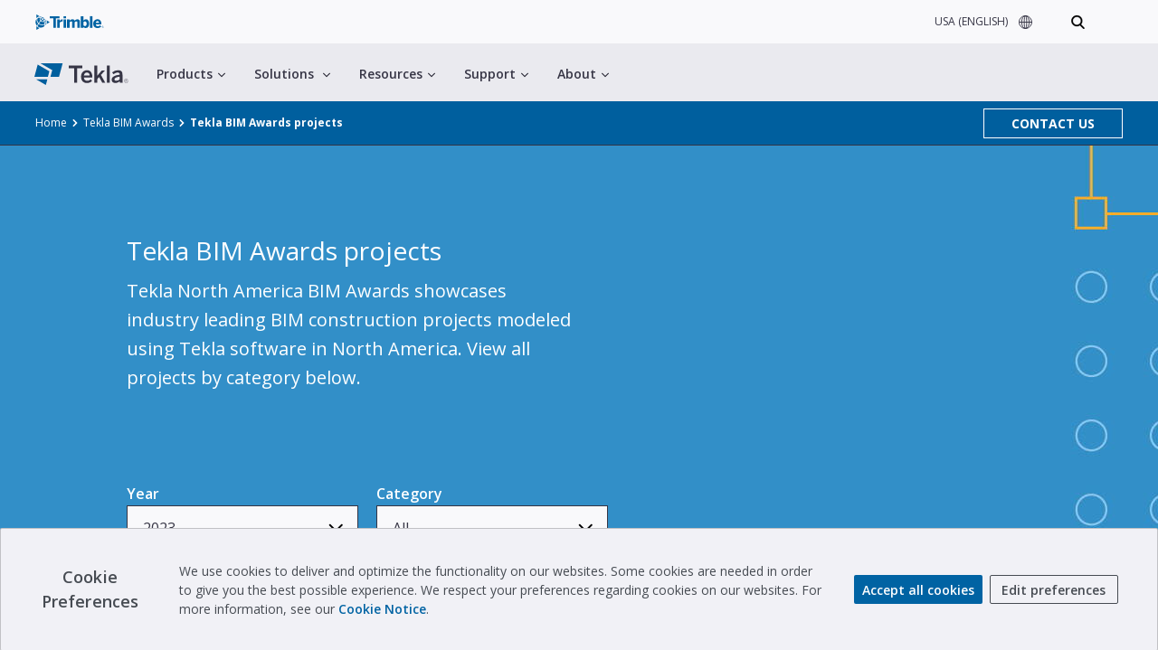

--- FILE ---
content_type: text/html; charset=utf-8
request_url: https://www.tekla.com/us/bim-awards/projects
body_size: 92540
content:
<!DOCTYPE html><html><head><meta charSet="utf-8"/><meta name="viewport" content="width=device-width, initial-scale=1"/><link rel="stylesheet" href="/_next/static/css/7aba9f76cdf7dfc0.css" nonce="YmQ4ZTMxYjAtOTY4Mi00NGU4LTlkMjgtMmIzYWY0ZmE5N2Vm" data-precedence="next"/><link rel="preload" as="script" fetchPriority="low" nonce="YmQ4ZTMxYjAtOTY4Mi00NGU4LTlkMjgtMmIzYWY0ZmE5N2Vm" href="/_next/static/chunks/webpack-3685fccc4e774cb7.js"/><script src="/_next/static/chunks/4bd1b696-b1f487d53b84a426.js" async="" nonce="YmQ4ZTMxYjAtOTY4Mi00NGU4LTlkMjgtMmIzYWY0ZmE5N2Vm"></script><script src="/_next/static/chunks/1684-bfbce3b8e7ccfd79.js" async="" nonce="YmQ4ZTMxYjAtOTY4Mi00NGU4LTlkMjgtMmIzYWY0ZmE5N2Vm"></script><script src="/_next/static/chunks/main-app-be9a983f6090458c.js" async="" nonce="YmQ4ZTMxYjAtOTY4Mi00NGU4LTlkMjgtMmIzYWY0ZmE5N2Vm"></script><script src="/_next/static/chunks/8cc6faea-2409377f9600a270.js" async="" nonce="YmQ4ZTMxYjAtOTY4Mi00NGU4LTlkMjgtMmIzYWY0ZmE5N2Vm"></script><script src="/_next/static/chunks/d648eb28-f2dc3ff76bf4fa93.js" async="" nonce="YmQ4ZTMxYjAtOTY4Mi00NGU4LTlkMjgtMmIzYWY0ZmE5N2Vm"></script><script src="/_next/static/chunks/703-5f6e3645461aa6dc.js" async="" nonce="YmQ4ZTMxYjAtOTY4Mi00NGU4LTlkMjgtMmIzYWY0ZmE5N2Vm"></script><script src="/_next/static/chunks/5696-155bd165d5fc8cda.js" async="" nonce="YmQ4ZTMxYjAtOTY4Mi00NGU4LTlkMjgtMmIzYWY0ZmE5N2Vm"></script><script src="/_next/static/chunks/3051-b173bafce0c0e7a6.js" async="" nonce="YmQ4ZTMxYjAtOTY4Mi00NGU4LTlkMjgtMmIzYWY0ZmE5N2Vm"></script><script src="/_next/static/chunks/app/%5Blocale%5D/error-72ab62eb052ae36c.js" async="" nonce="YmQ4ZTMxYjAtOTY4Mi00NGU4LTlkMjgtMmIzYWY0ZmE5N2Vm"></script><script src="/_next/static/chunks/app/%5Blocale%5D/layout-9757f65258c27357.js" async="" nonce="YmQ4ZTMxYjAtOTY4Mi00NGU4LTlkMjgtMmIzYWY0ZmE5N2Vm"></script><script src="/_next/static/chunks/app/layout-0832049fc87f51f3.js" async="" nonce="YmQ4ZTMxYjAtOTY4Mi00NGU4LTlkMjgtMmIzYWY0ZmE5N2Vm"></script><script src="/_next/static/chunks/app/%5Blocale%5D/page-11074a269cd0930f.js" async="" nonce="YmQ4ZTMxYjAtOTY4Mi00NGU4LTlkMjgtMmIzYWY0ZmE5N2Vm"></script><link rel="preconnect" href="https://fonts.googleapis.com"/><link rel="preconnect" href="https://api2.fonts.com"/><script src="/_next/static/chunks/polyfills-42372ed130431b0a.js" noModule="" nonce="YmQ4ZTMxYjAtOTY4Mi00NGU4LTlkMjgtMmIzYWY0ZmE5N2Vm"></script><style data-styled="" data-styled-version="6.1.8">.dCTYMU{padding-top:161px;min-height:100vh;display:grid;align-items:start;align-content:flex-start;overflow:auto;}/*!sc*/
@media screen and (max-width:900px){.dCTYMU{padding-top:97px;}}/*!sc*/
.dCTYMU .ter-navbar__fullscreen-dark-backer{top:0;}/*!sc*/
.dCTYMU .luna-language-selector__top-left-section{height:20px;}/*!sc*/
.dCTYMU .luna-language-selector__current-region{line-height:20px;}/*!sc*/
data-styled.g1[id="sc-acfadedf-0"]{content:"dCTYMU,"}/*!sc*/
</style></head><body><div hidden=""><!--$?--><template id="B:0"></template><!--/$--></div><!--$?--><template id="B:1"></template><!--/$--><!--$?--><template id="B:2"></template><!--/$--><div id="tekla-common-footer" data-language="us"></div><script nonce="YmQ4ZTMxYjAtOTY4Mi00NGU4LTlkMjgtMmIzYWY0ZmE5N2Vm">(self.__next_s=self.__next_s||[]).push([0,{"nonce":"YmQ4ZTMxYjAtOTY4Mi00NGU4LTlkMjgtMmIzYWY0ZmE5N2Vm","children":"window.NREUM||(NREUM={});NREUM.info = {\"agent\":\"\",\"beacon\":\"bam.nr-data.net\",\"errorBeacon\":\"bam.nr-data.net\",\"licenseKey\":\"NRJS-9824e2d25250b15e6eb\",\"applicationID\":\"1404177178\",\"agentToken\":null,\"applicationTime\":3.887944,\"transactionName\":\"MgNVZxBRWkBTBkZaDQtJYFYAdkZSXwBFXBAOM0VaTX5RS0YPQRwlIDIYHDlcW1BTCVduTT5IGR0RVVNeVwtGQD8=\",\"queueTime\":0,\"ttGuid\":\"1b7f1dda17a9d479\"}; (window.NREUM||(NREUM={})).init={privacy:{cookies_enabled:true},ajax:{deny_list:[\"bam.nr-data.net\"]},feature_flags:[\"soft_nav\"],distributed_tracing:{enabled:true}};(window.NREUM||(NREUM={})).loader_config={agentID:\"1404186143\",accountID:\"2568484\",trustKey:\"2320350\",xpid:\"VgMBWVJbDBABUFFWBgYAV1MJ\",licenseKey:\"NRJS-9824e2d25250b15e6eb\",applicationID:\"1404177178\",browserID:\"1404186143\"};;/*! For license information please see nr-loader-spa-1.308.0.min.js.LICENSE.txt */\n(()=>{var e,t,r={384:(e,t,r)=>{\"use strict\";r.d(t,{NT:()=>a,US:()=>u,Zm:()=>o,bQ:()=>d,dV:()=>c,pV:()=>l});var n=r(6154),i=r(1863),s=r(1910);const a={beacon:\"bam.nr-data.net\",errorBeacon:\"bam.nr-data.net\"};function o(){return n.gm.NREUM||(n.gm.NREUM={}),void 0===n.gm.newrelic&&(n.gm.newrelic=n.gm.NREUM),n.gm.NREUM}function c(){let e=o();return e.o||(e.o={ST:n.gm.setTimeout,SI:n.gm.setImmediate||n.gm.setInterval,CT:n.gm.clearTimeout,XHR:n.gm.XMLHttpRequest,REQ:n.gm.Request,EV:n.gm.Event,PR:n.gm.Promise,MO:n.gm.MutationObserver,FETCH:n.gm.fetch,WS:n.gm.WebSocket},(0,s.i)(...Object.values(e.o))),e}function d(e,t){let r=o();r.initializedAgents??={},t.initializedAt={ms:(0,i.t)(),date:new Date},r.initializedAgents[e]=t}function u(e,t){o()[e]=t}function l(){return function(){let e=o();const t=e.info||{};e.info={beacon:a.beacon,errorBeacon:a.errorBeacon,...t}}(),function(){let e=o();const t=e.init||{};e.init={...t}}(),c(),function(){let e=o();const t=e.loader_config||{};e.loader_config={...t}}(),o()}},782:(e,t,r)=>{\"use strict\";r.d(t,{T:()=>n});const n=r(860).K7.pageViewTiming},860:(e,t,r)=>{\"use strict\";r.d(t,{$J:()=>u,K7:()=>c,P3:()=>d,XX:()=>i,Yy:()=>o,df:()=>s,qY:()=>n,v4:()=>a});const n=\"events\",i=\"jserrors\",s=\"browser/blobs\",a=\"rum\",o=\"browser/logs\",c={ajax:\"ajax\",genericEvents:\"generic_events\",jserrors:i,logging:\"logging\",metrics:\"metrics\",pageAction:\"page_action\",pageViewEvent:\"page_view_event\",pageViewTiming:\"page_view_timing\",sessionReplay:\"session_replay\",sessionTrace:\"session_trace\",softNav:\"soft_navigations\",spa:\"spa\"},d={[c.pageViewEvent]:1,[c.pageViewTiming]:2,[c.metrics]:3,[c.jserrors]:4,[c.spa]:5,[c.ajax]:6,[c.sessionTrace]:7,[c.softNav]:8,[c.sessionReplay]:9,[c.logging]:10,[c.genericEvents]:11},u={[c.pageViewEvent]:a,[c.pageViewTiming]:n,[c.ajax]:n,[c.spa]:n,[c.softNav]:n,[c.metrics]:i,[c.jserrors]:i,[c.sessionTrace]:s,[c.sessionReplay]:s,[c.logging]:o,[c.genericEvents]:\"ins\"}},944:(e,t,r)=>{\"use strict\";r.d(t,{R:()=>i});var n=r(3241);function i(e,t){\"function\"==typeof console.debug&&(console.debug(\"New Relic Warning: https://github.com/newrelic/newrelic-browser-agent/blob/main/docs/warning-codes.md#\".concat(e),t),(0,n.W)({agentIdentifier:null,drained:null,type:\"data\",name:\"warn\",feature:\"warn\",data:{code:e,secondary:t}}))}},993:(e,t,r)=>{\"use strict\";r.d(t,{A$:()=>s,ET:()=>a,TZ:()=>o,p_:()=>i});var n=r(860);const i={ERROR:\"ERROR\",WARN:\"WARN\",INFO:\"INFO\",DEBUG:\"DEBUG\",TRACE:\"TRACE\"},s={OFF:0,ERROR:1,WARN:2,INFO:3,DEBUG:4,TRACE:5},a=\"log\",o=n.K7.logging},1541:(e,t,r)=>{\"use strict\";r.d(t,{U:()=>i,f:()=>n});const n={MFE:\"MFE\",BA:\"BA\"};function i(e,t){if(2!==t?.harvestEndpointVersion)return{};const r=t.agentRef.runtime.appMetadata.agents[0].entityGuid;return e?{\"source.id\":e.id,\"source.name\":e.name,\"source.type\":e.type,\"parent.id\":e.parent?.id||r,\"parent.type\":e.parent?.type||n.BA}:{\"entity.guid\":r,appId:t.agentRef.info.applicationID}}},1687:(e,t,r)=>{\"use strict\";r.d(t,{Ak:()=>d,Ze:()=>h,x3:()=>u});var n=r(3241),i=r(7836),s=r(3606),a=r(860),o=r(2646);const c={};function d(e,t){const r={staged:!1,priority:a.P3[t]||0};l(e),c[e].get(t)||c[e].set(t,r)}function u(e,t){e&&c[e]&&(c[e].get(t)&&c[e].delete(t),p(e,t,!1),c[e].size&&f(e))}function l(e){if(!e)throw new Error(\"agentIdentifier required\");c[e]||(c[e]=new Map)}function h(e=\"\",t=\"feature\",r=!1){if(l(e),!e||!c[e].get(t)||r)return p(e,t);c[e].get(t).staged=!0,f(e)}function f(e){const t=Array.from(c[e]);t.every(([e,t])=>t.staged)&&(t.sort((e,t)=>e[1].priority-t[1].priority),t.forEach(([t])=>{c[e].delete(t),p(e,t)}))}function p(e,t,r=!0){const a=e?i.ee.get(e):i.ee,c=s.i.handlers;if(!a.aborted&&a.backlog&&c){if((0,n.W)({agentIdentifier:e,type:\"lifecycle\",name:\"drain\",feature:t}),r){const e=a.backlog[t],r=c[t];if(r){for(let t=0;e&&t<e.length;++t)g(e[t],r);Object.entries(r).forEach(([e,t])=>{Object.values(t||{}).forEach(t=>{t[0]?.on&&t[0]?.context()instanceof o.y&&t[0].on(e,t[1])})})}}a.isolatedBacklog||delete c[t],a.backlog[t]=null,a.emit(\"drain-\"+t,[])}}function g(e,t){var r=e[1];Object.values(t[r]||{}).forEach(t=>{var r=e[0];if(t[0]===r){var n=t[1],i=e[3],s=e[2];n.apply(i,s)}})}},1738:(e,t,r)=>{\"use strict\";r.d(t,{U:()=>f,Y:()=>h});var n=r(3241),i=r(9908),s=r(1863),a=r(944),o=r(5701),c=r(3969),d=r(8362),u=r(860),l=r(4261);function h(e,t,r,s){const h=s||r;!h||h[e]&&h[e]!==d.d.prototype[e]||(h[e]=function(){(0,i.p)(c.xV,[\"API/\"+e+\"/called\"],void 0,u.K7.metrics,r.ee),(0,n.W)({agentIdentifier:r.agentIdentifier,drained:!!o.B?.[r.agentIdentifier],type:\"data\",name:\"api\",feature:l.Pl+e,data:{}});try{return t.apply(this,arguments)}catch(e){(0,a.R)(23,e)}})}function f(e,t,r,n,a){const o=e.info;null===r?delete o.jsAttributes[t]:o.jsAttributes[t]=r,(a||null===r)&&(0,i.p)(l.Pl+n,[(0,s.t)(),t,r],void 0,\"session\",e.ee)}},1741:(e,t,r)=>{\"use strict\";r.d(t,{W:()=>s});var n=r(944),i=r(4261);class s{#e(e,...t){if(this[e]!==s.prototype[e])return this[e](...t);(0,n.R)(35,e)}addPageAction(e,t){return this.#e(i.hG,e,t)}register(e){return this.#e(i.eY,e)}recordCustomEvent(e,t){return this.#e(i.fF,e,t)}setPageViewName(e,t){return this.#e(i.Fw,e,t)}setCustomAttribute(e,t,r){return this.#e(i.cD,e,t,r)}noticeError(e,t){return this.#e(i.o5,e,t)}setUserId(e,t=!1){return this.#e(i.Dl,e,t)}setApplicationVersion(e){return this.#e(i.nb,e)}setErrorHandler(e){return this.#e(i.bt,e)}addRelease(e,t){return this.#e(i.k6,e,t)}log(e,t){return this.#e(i.$9,e,t)}start(){return this.#e(i.d3)}finished(e){return this.#e(i.BL,e)}recordReplay(){return this.#e(i.CH)}pauseReplay(){return this.#e(i.Tb)}addToTrace(e){return this.#e(i.U2,e)}setCurrentRouteName(e){return this.#e(i.PA,e)}interaction(e){return this.#e(i.dT,e)}wrapLogger(e,t,r){return this.#e(i.Wb,e,t,r)}measure(e,t){return this.#e(i.V1,e,t)}consent(e){return this.#e(i.Pv,e)}}},1863:(e,t,r)=>{\"use strict\";function n(){return Math.floor(performance.now())}r.d(t,{t:()=>n})},1910:(e,t,r)=>{\"use strict\";r.d(t,{i:()=>s});var n=r(944);const i=new Map;function s(...e){return e.every(e=>{if(i.has(e))return i.get(e);const t=\"function\"==typeof e?e.toString():\"\",r=t.includes(\"[native code]\"),s=t.includes(\"nrWrapper\");return r||s||(0,n.R)(64,e?.name||t),i.set(e,r),r})}},2555:(e,t,r)=>{\"use strict\";r.d(t,{D:()=>o,f:()=>a});var n=r(384),i=r(8122);const s={beacon:n.NT.beacon,errorBeacon:n.NT.errorBeacon,licenseKey:void 0,applicationID:void 0,sa:void 0,queueTime:void 0,applicationTime:void 0,ttGuid:void 0,user:void 0,account:void 0,product:void 0,extra:void 0,jsAttributes:{},userAttributes:void 0,atts:void 0,transactionName:void 0,tNamePlain:void 0};function a(e){try{return!!e.licenseKey&&!!e.errorBeacon&&!!e.applicationID}catch(e){return!1}}const o=e=>(0,i.a)(e,s)},2614:(e,t,r)=>{\"use strict\";r.d(t,{BB:()=>a,H3:()=>n,g:()=>d,iL:()=>c,tS:()=>o,uh:()=>i,wk:()=>s});const n=\"NRBA\",i=\"SESSION\",s=144e5,a=18e5,o={STARTED:\"session-started\",PAUSE:\"session-pause\",RESET:\"session-reset\",RESUME:\"session-resume\",UPDATE:\"session-update\"},c={SAME_TAB:\"same-tab\",CROSS_TAB:\"cross-tab\"},d={OFF:0,FULL:1,ERROR:2}},2646:(e,t,r)=>{\"use strict\";r.d(t,{y:()=>n});class n{constructor(e){this.contextId=e}}},2843:(e,t,r)=>{\"use strict\";r.d(t,{G:()=>s,u:()=>i});var n=r(3878);function i(e,t=!1,r,i){(0,n.DD)(\"visibilitychange\",function(){if(t)return void(\"hidden\"===document.visibilityState&&e());e(document.visibilityState)},r,i)}function s(e,t,r){(0,n.sp)(\"pagehide\",e,t,r)}},3241:(e,t,r)=>{\"use strict\";r.d(t,{W:()=>s});var n=r(6154);const i=\"newrelic\";function s(e={}){try{n.gm.dispatchEvent(new CustomEvent(i,{detail:e}))}catch(e){}}},3304:(e,t,r)=>{\"use strict\";r.d(t,{A:()=>s});var n=r(7836);const i=()=>{const e=new WeakSet;return(t,r)=>{if(\"object\"==typeof r&&null!==r){if(e.has(r))return;e.add(r)}return r}};function s(e){try{return JSON.stringify(e,i())??\"\"}catch(e){try{n.ee.emit(\"internal-error\",[e])}catch(e){}return\"\"}}},3333:(e,t,r)=>{\"use strict\";r.d(t,{$v:()=>u,TZ:()=>n,Xh:()=>c,Zp:()=>i,kd:()=>d,mq:()=>o,nf:()=>a,qN:()=>s});const n=r(860).K7.genericEvents,i=[\"auxclick\",\"click\",\"copy\",\"keydown\",\"paste\",\"scrollend\"],s=[\"focus\",\"blur\"],a=4,o=1e3,c=2e3,d=[\"PageAction\",\"UserAction\",\"BrowserPerformance\"],u={RESOURCES:\"experimental.resources\",REGISTER:\"register\"}},3434:(e,t,r)=>{\"use strict\";r.d(t,{Jt:()=>s,YM:()=>d});var n=r(7836),i=r(5607);const s=\"nr@original:\".concat(i.W),a=50;var o=Object.prototype.hasOwnProperty,c=!1;function d(e,t){return e||(e=n.ee),r.inPlace=function(e,t,n,i,s){n||(n=\"\");const a=\"-\"===n.charAt(0);for(let o=0;o<t.length;o++){const c=t[o],d=e[c];l(d)||(e[c]=r(d,a?c+n:n,i,c,s))}},r.flag=s,r;function r(t,r,n,c,d){return l(t)?t:(r||(r=\"\"),nrWrapper[s]=t,function(e,t,r){if(Object.defineProperty&&Object.keys)try{return Object.keys(e).forEach(function(r){Object.defineProperty(t,r,{get:function(){return e[r]},set:function(t){return e[r]=t,t}})}),t}catch(e){u([e],r)}for(var n in e)o.call(e,n)&&(t[n]=e[n])}(t,nrWrapper,e),nrWrapper);function nrWrapper(){var s,o,l,h;let f;try{o=this,s=[...arguments],l=\"function\"==typeof n?n(s,o):n||{}}catch(t){u([t,\"\",[s,o,c],l],e)}i(r+\"start\",[s,o,c],l,d);const p=performance.now();let g;try{return h=t.apply(o,s),g=performance.now(),h}catch(e){throw g=performance.now(),i(r+\"err\",[s,o,e],l,d),f=e,f}finally{const e=g-p,t={start:p,end:g,duration:e,isLongTask:e>=a,methodName:c,thrownError:f};t.isLongTask&&i(\"long-task\",[t,o],l,d),i(r+\"end\",[s,o,h],l,d)}}}function i(r,n,i,s){if(!c||t){var a=c;c=!0;try{e.emit(r,n,i,t,s)}catch(t){u([t,r,n,i],e)}c=a}}}function u(e,t){t||(t=n.ee);try{t.emit(\"internal-error\",e)}catch(e){}}function l(e){return!(e&&\"function\"==typeof e&&e.apply&&!e[s])}},3606:(e,t,r)=>{\"use strict\";r.d(t,{i:()=>s});var n=r(9908);s.on=a;var i=s.handlers={};function s(e,t,r,s){a(s||n.d,i,e,t,r)}function a(e,t,r,i,s){s||(s=\"feature\"),e||(e=n.d);var a=t[s]=t[s]||{};(a[r]=a[r]||[]).push([e,i])}},3738:(e,t,r)=>{\"use strict\";r.d(t,{He:()=>i,Kp:()=>o,Lc:()=>d,Rz:()=>u,TZ:()=>n,bD:()=>s,d3:()=>a,jx:()=>l,sl:()=>h,uP:()=>c});const n=r(860).K7.sessionTrace,i=\"bstResource\",s=\"resource\",a=\"-start\",o=\"-end\",c=\"fn\"+a,d=\"fn\"+o,u=\"pushState\",l=1e3,h=3e4},3785:(e,t,r)=>{\"use strict\";r.d(t,{R:()=>c,b:()=>d});var n=r(9908),i=r(1863),s=r(860),a=r(3969),o=r(993);function c(e,t,r={},c=o.p_.INFO,d=!0,u,l=(0,i.t)()){(0,n.p)(a.xV,[\"API/logging/\".concat(c.toLowerCase(),\"/called\")],void 0,s.K7.metrics,e),(0,n.p)(o.ET,[l,t,r,c,d,u],void 0,s.K7.logging,e)}function d(e){return\"string\"==typeof e&&Object.values(o.p_).some(t=>t===e.toUpperCase().trim())}},3878:(e,t,r)=>{\"use strict\";function n(e,t){return{capture:e,passive:!1,signal:t}}function i(e,t,r=!1,i){window.addEventListener(e,t,n(r,i))}function s(e,t,r=!1,i){document.addEventListener(e,t,n(r,i))}r.d(t,{DD:()=>s,jT:()=>n,sp:()=>i})},3962:(e,t,r)=>{\"use strict\";r.d(t,{AM:()=>a,O2:()=>l,OV:()=>s,Qu:()=>h,TZ:()=>c,ih:()=>f,pP:()=>o,t1:()=>u,tC:()=>i,wD:()=>d});var n=r(860);const i=[\"click\",\"keydown\",\"submit\"],s=\"popstate\",a=\"api\",o=\"initialPageLoad\",c=n.K7.softNav,d=5e3,u=500,l={INITIAL_PAGE_LOAD:\"\",ROUTE_CHANGE:1,UNSPECIFIED:2},h={INTERACTION:1,AJAX:2,CUSTOM_END:3,CUSTOM_TRACER:4},f={IP:\"in progress\",PF:\"pending finish\",FIN:\"finished\",CAN:\"cancelled\"}},3969:(e,t,r)=>{\"use strict\";r.d(t,{TZ:()=>n,XG:()=>o,rs:()=>i,xV:()=>a,z_:()=>s});const n=r(860).K7.metrics,i=\"sm\",s=\"cm\",a=\"storeSupportabilityMetrics\",o=\"storeEventMetrics\"},4234:(e,t,r)=>{\"use strict\";r.d(t,{W:()=>s});var n=r(7836),i=r(1687);class s{constructor(e,t){this.agentIdentifier=e,this.ee=n.ee.get(e),this.featureName=t,this.blocked=!1}deregisterDrain(){(0,i.x3)(this.agentIdentifier,this.featureName)}}},4261:(e,t,r)=>{\"use strict\";r.d(t,{$9:()=>u,BL:()=>c,CH:()=>p,Dl:()=>R,Fw:()=>w,PA:()=>v,Pl:()=>n,Pv:()=>A,Tb:()=>h,U2:()=>a,V1:()=>E,Wb:()=>T,bt:()=>y,cD:()=>b,d3:()=>x,dT:()=>d,eY:()=>g,fF:()=>f,hG:()=>s,hw:()=>i,k6:()=>o,nb:()=>m,o5:()=>l});const n=\"api-\",i=n+\"ixn-\",s=\"addPageAction\",a=\"addToTrace\",o=\"addRelease\",c=\"finished\",d=\"interaction\",u=\"log\",l=\"noticeError\",h=\"pauseReplay\",f=\"recordCustomEvent\",p=\"recordReplay\",g=\"register\",m=\"setApplicationVersion\",v=\"setCurrentRouteName\",b=\"setCustomAttribute\",y=\"setErrorHandler\",w=\"setPageViewName\",R=\"setUserId\",x=\"start\",T=\"wrapLogger\",E=\"measure\",A=\"consent\"},5205:(e,t,r)=>{\"use strict\";r.d(t,{j:()=>S});var n=r(384),i=r(1741);var s=r(2555),a=r(3333);const o=e=>{if(!e||\"string\"!=typeof e)return!1;try{document.createDocumentFragment().querySelector(e)}catch{return!1}return!0};var c=r(2614),d=r(944),u=r(8122);const l=\"[data-nr-mask]\",h=e=>(0,u.a)(e,(()=>{const e={feature_flags:[],experimental:{allow_registered_children:!1,resources:!1},mask_selector:\"*\",block_selector:\"[data-nr-block]\",mask_input_options:{color:!1,date:!1,\"datetime-local\":!1,email:!1,month:!1,number:!1,range:!1,search:!1,tel:!1,text:!1,time:!1,url:!1,week:!1,textarea:!1,select:!1,password:!0}};return{ajax:{deny_list:void 0,block_internal:!0,enabled:!0,autoStart:!0},api:{get allow_registered_children(){return e.feature_flags.includes(a.$v.REGISTER)||e.experimental.allow_registered_children},set allow_registered_children(t){e.experimental.allow_registered_children=t},duplicate_registered_data:!1},browser_consent_mode:{enabled:!1},distributed_tracing:{enabled:void 0,exclude_newrelic_header:void 0,cors_use_newrelic_header:void 0,cors_use_tracecontext_headers:void 0,allowed_origins:void 0},get feature_flags(){return e.feature_flags},set feature_flags(t){e.feature_flags=t},generic_events:{enabled:!0,autoStart:!0},harvest:{interval:30},jserrors:{enabled:!0,autoStart:!0},logging:{enabled:!0,autoStart:!0},metrics:{enabled:!0,autoStart:!0},obfuscate:void 0,page_action:{enabled:!0},page_view_event:{enabled:!0,autoStart:!0},page_view_timing:{enabled:!0,autoStart:!0},performance:{capture_marks:!1,capture_measures:!1,capture_detail:!0,resources:{get enabled(){return e.feature_flags.includes(a.$v.RESOURCES)||e.experimental.resources},set enabled(t){e.experimental.resources=t},asset_types:[],first_party_domains:[],ignore_newrelic:!0}},privacy:{cookies_enabled:!0},proxy:{assets:void 0,beacon:void 0},session:{expiresMs:c.wk,inactiveMs:c.BB},session_replay:{autoStart:!0,enabled:!1,preload:!1,sampling_rate:10,error_sampling_rate:100,collect_fonts:!1,inline_images:!1,fix_stylesheets:!0,mask_all_inputs:!0,get mask_text_selector(){return e.mask_selector},set mask_text_selector(t){o(t)?e.mask_selector=\"\".concat(t,\",\").concat(l):\"\"===t||null===t?e.mask_selector=l:(0,d.R)(5,t)},get block_class(){return\"nr-block\"},get ignore_class(){return\"nr-ignore\"},get mask_text_class(){return\"nr-mask\"},get block_selector(){return e.block_selector},set block_selector(t){o(t)?e.block_selector+=\",\".concat(t):\"\"!==t&&(0,d.R)(6,t)},get mask_input_options(){return e.mask_input_options},set mask_input_options(t){t&&\"object\"==typeof t?e.mask_input_options={...t,password:!0}:(0,d.R)(7,t)}},session_trace:{enabled:!0,autoStart:!0},soft_navigations:{enabled:!0,autoStart:!0},spa:{enabled:!0,autoStart:!0},ssl:void 0,user_actions:{enabled:!0,elementAttributes:[\"id\",\"className\",\"tagName\",\"type\"]}}})());var f=r(6154),p=r(9324);let g=0;const m={buildEnv:p.F3,distMethod:p.Xs,version:p.xv,originTime:f.WN},v={consented:!1},b={appMetadata:{},get consented(){return this.session?.state?.consent||v.consented},set consented(e){v.consented=e},customTransaction:void 0,denyList:void 0,disabled:!1,harvester:void 0,isolatedBacklog:!1,isRecording:!1,loaderType:void 0,maxBytes:3e4,obfuscator:void 0,onerror:void 0,ptid:void 0,releaseIds:{},session:void 0,timeKeeper:void 0,registeredEntities:[],jsAttributesMetadata:{bytes:0},get harvestCount(){return++g}},y=e=>{const t=(0,u.a)(e,b),r=Object.keys(m).reduce((e,t)=>(e[t]={value:m[t],writable:!1,configurable:!0,enumerable:!0},e),{});return Object.defineProperties(t,r)};var w=r(5701);const R=e=>{const t=e.startsWith(\"http\");e+=\"/\",r.p=t?e:\"https://\"+e};var x=r(7836),T=r(3241);const E={accountID:void 0,trustKey:void 0,agentID:void 0,licenseKey:void 0,applicationID:void 0,xpid:void 0},A=e=>(0,u.a)(e,E),_=new Set;function S(e,t={},r,a){let{init:o,info:c,loader_config:d,runtime:u={},exposed:l=!0}=t;if(!c){const e=(0,n.pV)();o=e.init,c=e.info,d=e.loader_config}e.init=h(o||{}),e.loader_config=A(d||{}),c.jsAttributes??={},f.bv&&(c.jsAttributes.isWorker=!0),e.info=(0,s.D)(c);const p=e.init,g=[c.beacon,c.errorBeacon];_.has(e.agentIdentifier)||(p.proxy.assets&&(R(p.proxy.assets),g.push(p.proxy.assets)),p.proxy.beacon&&g.push(p.proxy.beacon),e.beacons=[...g],function(e){const t=(0,n.pV)();Object.getOwnPropertyNames(i.W.prototype).forEach(r=>{const n=i.W.prototype[r];if(\"function\"!=typeof n||\"constructor\"===n)return;let s=t[r];e[r]&&!1!==e.exposed&&\"micro-agent\"!==e.runtime?.loaderType&&(t[r]=(...t)=>{const n=e[r](...t);return s?s(...t):n})})}(e),(0,n.US)(\"activatedFeatures\",w.B)),u.denyList=[...p.ajax.deny_list||[],...p.ajax.block_internal?g:[]],u.ptid=e.agentIdentifier,u.loaderType=r,e.runtime=y(u),_.has(e.agentIdentifier)||(e.ee=x.ee.get(e.agentIdentifier),e.exposed=l,(0,T.W)({agentIdentifier:e.agentIdentifier,drained:!!w.B?.[e.agentIdentifier],type:\"lifecycle\",name:\"initialize\",feature:void 0,data:e.config})),_.add(e.agentIdentifier)}},5270:(e,t,r)=>{\"use strict\";r.d(t,{Aw:()=>a,SR:()=>s,rF:()=>o});var n=r(384),i=r(7767);function s(e){return!!(0,n.dV)().o.MO&&(0,i.V)(e)&&!0===e?.session_trace.enabled}function a(e){return!0===e?.session_replay.preload&&s(e)}function o(e,t){try{if(\"string\"==typeof t?.type){if(\"password\"===t.type.toLowerCase())return\"*\".repeat(e?.length||0);if(void 0!==t?.dataset?.nrUnmask||t?.classList?.contains(\"nr-unmask\"))return e}}catch(e){}return\"string\"==typeof e?e.replace(/[\\S]/g,\"*\"):\"*\".repeat(e?.length||0)}},5289:(e,t,r)=>{\"use strict\";r.d(t,{GG:()=>a,Qr:()=>c,sB:()=>o});var n=r(3878),i=r(6389);function s(){return\"undefined\"==typeof document||\"complete\"===document.readyState}function a(e,t){if(s())return e();const r=(0,i.J)(e),a=setInterval(()=>{s()&&(clearInterval(a),r())},500);(0,n.sp)(\"load\",r,t)}function o(e){if(s())return e();(0,n.DD)(\"DOMContentLoaded\",e)}function c(e){if(s())return e();(0,n.sp)(\"popstate\",e)}},5607:(e,t,r)=>{\"use strict\";r.d(t,{W:()=>n});const n=(0,r(9566).bz)()},5701:(e,t,r)=>{\"use strict\";r.d(t,{B:()=>s,t:()=>a});var n=r(3241);const i=new Set,s={};function a(e,t){const r=t.agentIdentifier;s[r]??={},e&&\"object\"==typeof e&&(i.has(r)||(t.ee.emit(\"rumresp\",[e]),s[r]=e,i.add(r),(0,n.W)({agentIdentifier:r,loaded:!0,drained:!0,type:\"lifecycle\",name:\"load\",feature:void 0,data:e})))}},6154:(e,t,r)=>{\"use strict\";r.d(t,{OF:()=>d,RI:()=>i,WN:()=>h,bv:()=>s,eN:()=>f,gm:()=>a,lR:()=>l,m:()=>c,mw:()=>o,sb:()=>u});var n=r(1863);const i=\"undefined\"!=typeof window&&!!window.document,s=\"undefined\"!=typeof WorkerGlobalScope&&(\"undefined\"!=typeof self&&self instanceof WorkerGlobalScope&&self.navigator instanceof WorkerNavigator||\"undefined\"!=typeof globalThis&&globalThis instanceof WorkerGlobalScope&&globalThis.navigator instanceof WorkerNavigator),a=i?window:\"undefined\"!=typeof WorkerGlobalScope&&(\"undefined\"!=typeof self&&self instanceof WorkerGlobalScope&&self||\"undefined\"!=typeof globalThis&&globalThis instanceof WorkerGlobalScope&&globalThis),o=Boolean(\"hidden\"===a?.document?.visibilityState),c=\"\"+a?.location,d=/iPad|iPhone|iPod/.test(a.navigator?.userAgent),u=d&&\"undefined\"==typeof SharedWorker,l=(()=>{const e=a.navigator?.userAgent?.match(/Firefox[/\\s](\\d+\\.\\d+)/);return Array.isArray(e)&&e.length>=2?+e[1]:0})(),h=Date.now()-(0,n.t)(),f=()=>\"undefined\"!=typeof PerformanceNavigationTiming&&a?.performance?.getEntriesByType(\"navigation\")?.[0]?.responseStart},6344:(e,t,r)=>{\"use strict\";r.d(t,{BB:()=>u,Qb:()=>l,TZ:()=>i,Ug:()=>a,Vh:()=>s,_s:()=>o,bc:()=>d,yP:()=>c});var n=r(2614);const i=r(860).K7.sessionReplay,s=\"errorDuringReplay\",a=.12,o={DomContentLoaded:0,Load:1,FullSnapshot:2,IncrementalSnapshot:3,Meta:4,Custom:5},c={[n.g.ERROR]:15e3,[n.g.FULL]:3e5,[n.g.OFF]:0},d={RESET:{message:\"Session was reset\",sm:\"Reset\"},IMPORT:{message:\"Recorder failed to import\",sm:\"Import\"},TOO_MANY:{message:\"429: Too Many Requests\",sm:\"Too-Many\"},TOO_BIG:{message:\"Payload was too large\",sm:\"Too-Big\"},CROSS_TAB:{message:\"Session Entity was set to OFF on another tab\",sm:\"Cross-Tab\"},ENTITLEMENTS:{message:\"Session Replay is not allowed and will not be started\",sm:\"Entitlement\"}},u=5e3,l={API:\"api\",RESUME:\"resume\",SWITCH_TO_FULL:\"switchToFull\",INITIALIZE:\"initialize\",PRELOAD:\"preload\"}},6389:(e,t,r)=>{\"use strict\";function n(e,t=500,r={}){const n=r?.leading||!1;let i;return(...r)=>{n&&void 0===i&&(e.apply(this,r),i=setTimeout(()=>{i=clearTimeout(i)},t)),n||(clearTimeout(i),i=setTimeout(()=>{e.apply(this,r)},t))}}function i(e){let t=!1;return(...r)=>{t||(t=!0,e.apply(this,r))}}r.d(t,{J:()=>i,s:()=>n})},6630:(e,t,r)=>{\"use strict\";r.d(t,{T:()=>n});const n=r(860).K7.pageViewEvent},6774:(e,t,r)=>{\"use strict\";r.d(t,{T:()=>n});const n=r(860).K7.jserrors},7295:(e,t,r)=>{\"use strict\";r.d(t,{Xv:()=>a,gX:()=>i,iW:()=>s});var n=[];function i(e){if(!e||s(e))return!1;if(0===n.length)return!0;if(\"*\"===n[0].hostname)return!1;for(var t=0;t<n.length;t++){var r=n[t];if(r.hostname.test(e.hostname)&&r.pathname.test(e.pathname))return!1}return!0}function s(e){return void 0===e.hostname}function a(e){if(n=[],e&&e.length)for(var t=0;t<e.length;t++){let r=e[t];if(!r)continue;if(\"*\"===r)return void(n=[{hostname:\"*\"}]);0===r.indexOf(\"http://\")?r=r.substring(7):0===r.indexOf(\"https://\")&&(r=r.substring(8));const i=r.indexOf(\"/\");let s,a;i>0?(s=r.substring(0,i),a=r.substring(i)):(s=r,a=\"*\");let[c]=s.split(\":\");n.push({hostname:o(c),pathname:o(a,!0)})}}function o(e,t=!1){const r=e.replace(/[.+?^${}()|[\\]\\\\]/g,e=>\"\\\\\"+e).replace(/\\*/g,\".*?\");return new RegExp((t?\"^\":\"\")+r+\"$\")}},7485:(e,t,r)=>{\"use strict\";r.d(t,{D:()=>i});var n=r(6154);function i(e){if(0===(e||\"\").indexOf(\"data:\"))return{protocol:\"data\"};try{const t=new URL(e,location.href),r={port:t.port,hostname:t.hostname,pathname:t.pathname,search:t.search,protocol:t.protocol.slice(0,t.protocol.indexOf(\":\")),sameOrigin:t.protocol===n.gm?.location?.protocol&&t.host===n.gm?.location?.host};return r.port&&\"\"!==r.port||(\"http:\"===t.protocol&&(r.port=\"80\"),\"https:\"===t.protocol&&(r.port=\"443\")),r.pathname&&\"\"!==r.pathname?r.pathname.startsWith(\"/\")||(r.pathname=\"/\".concat(r.pathname)):r.pathname=\"/\",r}catch(e){return{}}}},7699:(e,t,r)=>{\"use strict\";r.d(t,{It:()=>s,KC:()=>o,No:()=>i,qh:()=>a});var n=r(860);const i=16e3,s=1e6,a=\"SESSION_ERROR\",o={[n.K7.logging]:!0,[n.K7.genericEvents]:!1,[n.K7.jserrors]:!1,[n.K7.ajax]:!1}},7767:(e,t,r)=>{\"use strict\";r.d(t,{V:()=>i});var n=r(6154);const i=e=>n.RI&&!0===e?.privacy.cookies_enabled},7836:(e,t,r)=>{\"use strict\";r.d(t,{P:()=>o,ee:()=>c});var n=r(384),i=r(8990),s=r(2646),a=r(5607);const o=\"nr@context:\".concat(a.W),c=function e(t,r){var n={},a={},u={},l=!1;try{l=16===r.length&&d.initializedAgents?.[r]?.runtime.isolatedBacklog}catch(e){}var h={on:p,addEventListener:p,removeEventListener:function(e,t){var r=n[e];if(!r)return;for(var i=0;i<r.length;i++)r[i]===t&&r.splice(i,1)},emit:function(e,r,n,i,s){!1!==s&&(s=!0);if(c.aborted&&!i)return;t&&s&&t.emit(e,r,n);var o=f(n);g(e).forEach(e=>{e.apply(o,r)});var d=v()[a[e]];d&&d.push([h,e,r,o]);return o},get:m,listeners:g,context:f,buffer:function(e,t){const r=v();if(t=t||\"feature\",h.aborted)return;Object.entries(e||{}).forEach(([e,n])=>{a[n]=t,t in r||(r[t]=[])})},abort:function(){h._aborted=!0,Object.keys(h.backlog).forEach(e=>{delete h.backlog[e]})},isBuffering:function(e){return!!v()[a[e]]},debugId:r,backlog:l?{}:t&&\"object\"==typeof t.backlog?t.backlog:{},isolatedBacklog:l};return Object.defineProperty(h,\"aborted\",{get:()=>{let e=h._aborted||!1;return e||(t&&(e=t.aborted),e)}}),h;function f(e){return e&&e instanceof s.y?e:e?(0,i.I)(e,o,()=>new s.y(o)):new s.y(o)}function p(e,t){n[e]=g(e).concat(t)}function g(e){return n[e]||[]}function m(t){return u[t]=u[t]||e(h,t)}function v(){return h.backlog}}(void 0,\"globalEE\"),d=(0,n.Zm)();d.ee||(d.ee=c)},8122:(e,t,r)=>{\"use strict\";r.d(t,{a:()=>i});var n=r(944);function i(e,t){try{if(!e||\"object\"!=typeof e)return(0,n.R)(3);if(!t||\"object\"!=typeof t)return(0,n.R)(4);const r=Object.create(Object.getPrototypeOf(t),Object.getOwnPropertyDescriptors(t)),s=0===Object.keys(r).length?e:r;for(let a in s)if(void 0!==e[a])try{if(null===e[a]){r[a]=null;continue}Array.isArray(e[a])&&Array.isArray(t[a])?r[a]=Array.from(new Set([...e[a],...t[a]])):\"object\"==typeof e[a]&&\"object\"==typeof t[a]?r[a]=i(e[a],t[a]):r[a]=e[a]}catch(e){r[a]||(0,n.R)(1,e)}return r}catch(e){(0,n.R)(2,e)}}},8139:(e,t,r)=>{\"use strict\";r.d(t,{u:()=>h});var n=r(7836),i=r(3434),s=r(8990),a=r(6154);const o={},c=a.gm.XMLHttpRequest,d=\"addEventListener\",u=\"removeEventListener\",l=\"nr@wrapped:\".concat(n.P);function h(e){var t=function(e){return(e||n.ee).get(\"events\")}(e);if(o[t.debugId]++)return t;o[t.debugId]=1;var r=(0,i.YM)(t,!0);function h(e){r.inPlace(e,[d,u],\"-\",p)}function p(e,t){return e[1]}return\"getPrototypeOf\"in Object&&(a.RI&&f(document,h),c&&f(c.prototype,h),f(a.gm,h)),t.on(d+\"-start\",function(e,t){var n=e[1];if(null!==n&&(\"function\"==typeof n||\"object\"==typeof n)&&\"newrelic\"!==e[0]){var i=(0,s.I)(n,l,function(){var e={object:function(){if(\"function\"!=typeof n.handleEvent)return;return n.handleEvent.apply(n,arguments)},function:n}[typeof n];return e?r(e,\"fn-\",null,e.name||\"anonymous\"):n});this.wrapped=e[1]=i}}),t.on(u+\"-start\",function(e){e[1]=this.wrapped||e[1]}),t}function f(e,t,...r){let n=e;for(;\"object\"==typeof n&&!Object.prototype.hasOwnProperty.call(n,d);)n=Object.getPrototypeOf(n);n&&t(n,...r)}},8362:(e,t,r)=>{\"use strict\";r.d(t,{d:()=>s});var n=r(9566),i=r(1741);class s extends i.W{agentIdentifier=(0,n.LA)(16)}},8374:(e,t,r)=>{r.nc=(()=>{try{return document?.currentScript?.nonce}catch(e){}return\"\"})()},8990:(e,t,r)=>{\"use strict\";r.d(t,{I:()=>i});var n=Object.prototype.hasOwnProperty;function i(e,t,r){if(n.call(e,t))return e[t];var i=r();if(Object.defineProperty&&Object.keys)try{return Object.defineProperty(e,t,{value:i,writable:!0,enumerable:!1}),i}catch(e){}return e[t]=i,i}},9119:(e,t,r)=>{\"use strict\";r.d(t,{L:()=>s});var n=/([^?#]*)[^#]*(#[^?]*|$).*/,i=/([^?#]*)().*/;function s(e,t){return e?e.replace(t?n:i,\"$1$2\"):e}},9300:(e,t,r)=>{\"use strict\";r.d(t,{T:()=>n});const n=r(860).K7.ajax},9324:(e,t,r)=>{\"use strict\";r.d(t,{AJ:()=>a,F3:()=>i,Xs:()=>s,Yq:()=>o,xv:()=>n});const n=\"1.308.0\",i=\"PROD\",s=\"CDN\",a=\"@newrelic/rrweb\",o=\"1.0.1\"},9566:(e,t,r)=>{\"use strict\";r.d(t,{LA:()=>o,ZF:()=>c,bz:()=>a,el:()=>d});var n=r(6154);const i=\"xxxxxxxx-xxxx-4xxx-yxxx-xxxxxxxxxxxx\";function s(e,t){return e?15&e[t]:16*Math.random()|0}function a(){const e=n.gm?.crypto||n.gm?.msCrypto;let t,r=0;return e&&e.getRandomValues&&(t=e.getRandomValues(new Uint8Array(30))),i.split(\"\").map(e=>\"x\"===e?s(t,r++).toString(16):\"y\"===e?(3&s()|8).toString(16):e).join(\"\")}function o(e){const t=n.gm?.crypto||n.gm?.msCrypto;let r,i=0;t&&t.getRandomValues&&(r=t.getRandomValues(new Uint8Array(e)));const a=[];for(var o=0;o<e;o++)a.push(s(r,i++).toString(16));return a.join(\"\")}function c(){return o(16)}function d(){return o(32)}},9908:(e,t,r)=>{\"use strict\";r.d(t,{d:()=>n,p:()=>i});var n=r(7836).ee.get(\"handle\");function i(e,t,r,i,s){s?(s.buffer([e],i),s.emit(e,t,r)):(n.buffer([e],i),n.emit(e,t,r))}}},n={};function i(e){var t=n[e];if(void 0!==t)return t.exports;var s=n[e]={exports:{}};return r[e](s,s.exports,i),s.exports}i.m=r,i.d=(e,t)=>{for(var r in t)i.o(t,r)&&!i.o(e,r)&&Object.defineProperty(e,r,{enumerable:!0,get:t[r]})},i.f={},i.e=e=>Promise.all(Object.keys(i.f).reduce((t,r)=>(i.f[r](e,t),t),[])),i.u=e=>({212:\"nr-spa-compressor\",249:\"nr-spa-recorder\",478:\"nr-spa\"}[e]+\"-1.308.0.min.js\"),i.o=(e,t)=>Object.prototype.hasOwnProperty.call(e,t),e={},t=\"NRBA-1.308.0.PROD:\",i.l=(r,n,s,a)=>{if(e[r])e[r].push(n);else{var o,c;if(void 0!==s)for(var d=document.getElementsByTagName(\"script\"),u=0;u<d.length;u++){var l=d[u];if(l.getAttribute(\"src\")==r||l.getAttribute(\"data-webpack\")==t+s){o=l;break}}if(!o){c=!0;var h={478:\"sha512-RSfSVnmHk59T/uIPbdSE0LPeqcEdF4/+XhfJdBuccH5rYMOEZDhFdtnh6X6nJk7hGpzHd9Ujhsy7lZEz/ORYCQ==\",249:\"sha512-ehJXhmntm85NSqW4MkhfQqmeKFulra3klDyY0OPDUE+sQ3GokHlPh1pmAzuNy//3j4ac6lzIbmXLvGQBMYmrkg==\",212:\"sha512-B9h4CR46ndKRgMBcK+j67uSR2RCnJfGefU+A7FrgR/k42ovXy5x/MAVFiSvFxuVeEk/pNLgvYGMp1cBSK/G6Fg==\"};(o=document.createElement(\"script\")).charset=\"utf-8\",i.nc&&o.setAttribute(\"nonce\",i.nc),o.setAttribute(\"data-webpack\",t+s),o.src=r,0!==o.src.indexOf(window.location.origin+\"/\")&&(o.crossOrigin=\"anonymous\"),h[a]&&(o.integrity=h[a])}e[r]=[n];var f=(t,n)=>{o.onerror=o.onload=null,clearTimeout(p);var i=e[r];if(delete e[r],o.parentNode&&o.parentNode.removeChild(o),i&&i.forEach(e=>e(n)),t)return t(n)},p=setTimeout(f.bind(null,void 0,{type:\"timeout\",target:o}),12e4);o.onerror=f.bind(null,o.onerror),o.onload=f.bind(null,o.onload),c&&document.head.appendChild(o)}},i.r=e=>{\"undefined\"!=typeof Symbol&&Symbol.toStringTag&&Object.defineProperty(e,Symbol.toStringTag,{value:\"Module\"}),Object.defineProperty(e,\"__esModule\",{value:!0})},i.p=\"https://js-agent.newrelic.com/\",(()=>{var e={38:0,788:0};i.f.j=(t,r)=>{var n=i.o(e,t)?e[t]:void 0;if(0!==n)if(n)r.push(n[2]);else{var s=new Promise((r,i)=>n=e[t]=[r,i]);r.push(n[2]=s);var a=i.p+i.u(t),o=new Error;i.l(a,r=>{if(i.o(e,t)&&(0!==(n=e[t])&&(e[t]=void 0),n)){var s=r&&(\"load\"===r.type?\"missing\":r.type),a=r&&r.target&&r.target.src;o.message=\"Loading chunk \"+t+\" failed: (\"+s+\": \"+a+\")\",o.name=\"ChunkLoadError\",o.type=s,o.request=a,n[1](o)}},\"chunk-\"+t,t)}};var t=(t,r)=>{var n,s,[a,o,c]=r,d=0;if(a.some(t=>0!==e[t])){for(n in o)i.o(o,n)&&(i.m[n]=o[n]);if(c)c(i)}for(t&&t(r);d<a.length;d++)s=a[d],i.o(e,s)&&e[s]&&e[s][0](),e[s]=0},r=self[\"webpackChunk:NRBA-1.308.0.PROD\"]=self[\"webpackChunk:NRBA-1.308.0.PROD\"]||[];r.forEach(t.bind(null,0)),r.push=t.bind(null,r.push.bind(r))})(),(()=>{\"use strict\";i(8374);var e=i(8362),t=i(860);const r=Object.values(t.K7);var n=i(5205);var s=i(9908),a=i(1863),o=i(4261),c=i(1738);var d=i(1687),u=i(4234),l=i(5289),h=i(6154),f=i(944),p=i(5270),g=i(7767),m=i(6389),v=i(7699);class b extends u.W{constructor(e,t){super(e.agentIdentifier,t),this.agentRef=e,this.abortHandler=void 0,this.featAggregate=void 0,this.loadedSuccessfully=void 0,this.onAggregateImported=new Promise(e=>{this.loadedSuccessfully=e}),this.deferred=Promise.resolve(),!1===e.init[this.featureName].autoStart?this.deferred=new Promise((t,r)=>{this.ee.on(\"manual-start-all\",(0,m.J)(()=>{(0,d.Ak)(e.agentIdentifier,this.featureName),t()}))}):(0,d.Ak)(e.agentIdentifier,t)}importAggregator(e,t,r={}){if(this.featAggregate)return;const n=async()=>{let n;await this.deferred;try{if((0,g.V)(e.init)){const{setupAgentSession:t}=await i.e(478).then(i.bind(i,8766));n=t(e)}}catch(e){(0,f.R)(20,e),this.ee.emit(\"internal-error\",[e]),(0,s.p)(v.qh,[e],void 0,this.featureName,this.ee)}try{if(!this.#t(this.featureName,n,e.init))return(0,d.Ze)(this.agentIdentifier,this.featureName),void this.loadedSuccessfully(!1);const{Aggregate:i}=await t();this.featAggregate=new i(e,r),e.runtime.harvester.initializedAggregates.push(this.featAggregate),this.loadedSuccessfully(!0)}catch(e){(0,f.R)(34,e),this.abortHandler?.(),(0,d.Ze)(this.agentIdentifier,this.featureName,!0),this.loadedSuccessfully(!1),this.ee&&this.ee.abort()}};h.RI?(0,l.GG)(()=>n(),!0):n()}#t(e,r,n){if(this.blocked)return!1;switch(e){case t.K7.sessionReplay:return(0,p.SR)(n)&&!!r;case t.K7.sessionTrace:return!!r;default:return!0}}}var y=i(6630),w=i(2614),R=i(3241);class x extends b{static featureName=y.T;constructor(e){var t;super(e,y.T),this.setupInspectionEvents(e.agentIdentifier),t=e,(0,c.Y)(o.Fw,function(e,r){\"string\"==typeof e&&(\"/\"!==e.charAt(0)&&(e=\"/\"+e),t.runtime.customTransaction=(r||\"http://custom.transaction\")+e,(0,s.p)(o.Pl+o.Fw,[(0,a.t)()],void 0,void 0,t.ee))},t),this.importAggregator(e,()=>i.e(478).then(i.bind(i,2467)))}setupInspectionEvents(e){const t=(t,r)=>{t&&(0,R.W)({agentIdentifier:e,timeStamp:t.timeStamp,loaded:\"complete\"===t.target.readyState,type:\"window\",name:r,data:t.target.location+\"\"})};(0,l.sB)(e=>{t(e,\"DOMContentLoaded\")}),(0,l.GG)(e=>{t(e,\"load\")}),(0,l.Qr)(e=>{t(e,\"navigate\")}),this.ee.on(w.tS.UPDATE,(t,r)=>{(0,R.W)({agentIdentifier:e,type:\"lifecycle\",name:\"session\",data:r})})}}var T=i(384);class E extends e.d{constructor(e){var t;(super(),h.gm)?(this.features={},(0,T.bQ)(this.agentIdentifier,this),this.desiredFeatures=new Set(e.features||[]),this.desiredFeatures.add(x),(0,n.j)(this,e,e.loaderType||\"agent\"),t=this,(0,c.Y)(o.cD,function(e,r,n=!1){if(\"string\"==typeof e){if([\"string\",\"number\",\"boolean\"].includes(typeof r)||null===r)return(0,c.U)(t,e,r,o.cD,n);(0,f.R)(40,typeof r)}else(0,f.R)(39,typeof e)},t),function(e){(0,c.Y)(o.Dl,function(t,r=!1){if(\"string\"!=typeof t&&null!==t)return void(0,f.R)(41,typeof t);const n=e.info.jsAttributes[\"enduser.id\"];r&&null!=n&&n!==t?(0,s.p)(o.Pl+\"setUserIdAndResetSession\",[t],void 0,\"session\",e.ee):(0,c.U)(e,\"enduser.id\",t,o.Dl,!0)},e)}(this),function(e){(0,c.Y)(o.nb,function(t){if(\"string\"==typeof t||null===t)return(0,c.U)(e,\"application.version\",t,o.nb,!1);(0,f.R)(42,typeof t)},e)}(this),function(e){(0,c.Y)(o.d3,function(){e.ee.emit(\"manual-start-all\")},e)}(this),function(e){(0,c.Y)(o.Pv,function(t=!0){if(\"boolean\"==typeof t){if((0,s.p)(o.Pl+o.Pv,[t],void 0,\"session\",e.ee),e.runtime.consented=t,t){const t=e.features.page_view_event;t.onAggregateImported.then(e=>{const r=t.featAggregate;e&&!r.sentRum&&r.sendRum()})}}else(0,f.R)(65,typeof t)},e)}(this),this.run()):(0,f.R)(21)}get config(){return{info:this.info,init:this.init,loader_config:this.loader_config,runtime:this.runtime}}get api(){return this}run(){try{const e=function(e){const t={};return r.forEach(r=>{t[r]=!!e[r]?.enabled}),t}(this.init),n=[...this.desiredFeatures];n.sort((e,r)=>t.P3[e.featureName]-t.P3[r.featureName]),n.forEach(r=>{if(!e[r.featureName]&&r.featureName!==t.K7.pageViewEvent)return;if(r.featureName===t.K7.spa)return void(0,f.R)(67);const n=function(e){switch(e){case t.K7.ajax:return[t.K7.jserrors];case t.K7.sessionTrace:return[t.K7.ajax,t.K7.pageViewEvent];case t.K7.sessionReplay:return[t.K7.sessionTrace];case t.K7.pageViewTiming:return[t.K7.pageViewEvent];default:return[]}}(r.featureName).filter(e=>!(e in this.features));n.length>0&&(0,f.R)(36,{targetFeature:r.featureName,missingDependencies:n}),this.features[r.featureName]=new r(this)})}catch(e){(0,f.R)(22,e);for(const e in this.features)this.features[e].abortHandler?.();const t=(0,T.Zm)();delete t.initializedAgents[this.agentIdentifier]?.features,delete this.sharedAggregator;return t.ee.get(this.agentIdentifier).abort(),!1}}}var A=i(2843),_=i(782);class S extends b{static featureName=_.T;constructor(e){super(e,_.T),h.RI&&((0,A.u)(()=>(0,s.p)(\"docHidden\",[(0,a.t)()],void 0,_.T,this.ee),!0),(0,A.G)(()=>(0,s.p)(\"winPagehide\",[(0,a.t)()],void 0,_.T,this.ee)),this.importAggregator(e,()=>i.e(478).then(i.bind(i,9917))))}}var O=i(3969);class I extends b{static featureName=O.TZ;constructor(e){super(e,O.TZ),h.RI&&document.addEventListener(\"securitypolicyviolation\",e=>{(0,s.p)(O.xV,[\"Generic/CSPViolation/Detected\"],void 0,this.featureName,this.ee)}),this.importAggregator(e,()=>i.e(478).then(i.bind(i,6555)))}}var N=i(6774),P=i(3878),k=i(3304);class D{constructor(e,t,r,n,i){this.name=\"UncaughtError\",this.message=\"string\"==typeof e?e:(0,k.A)(e),this.sourceURL=t,this.line=r,this.column=n,this.__newrelic=i}}function C(e){return M(e)?e:new D(void 0!==e?.message?e.message:e,e?.filename||e?.sourceURL,e?.lineno||e?.line,e?.colno||e?.col,e?.__newrelic,e?.cause)}function j(e){const t=\"Unhandled Promise Rejection: \";if(!e?.reason)return;if(M(e.reason)){try{e.reason.message.startsWith(t)||(e.reason.message=t+e.reason.message)}catch(e){}return C(e.reason)}const r=C(e.reason);return(r.message||\"\").startsWith(t)||(r.message=t+r.message),r}function L(e){if(e.error instanceof SyntaxError&&!/:\\d+$/.test(e.error.stack?.trim())){const t=new D(e.message,e.filename,e.lineno,e.colno,e.error.__newrelic,e.cause);return t.name=SyntaxError.name,t}return M(e.error)?e.error:C(e)}function M(e){return e instanceof Error&&!!e.stack}function H(e,r,n,i,o=(0,a.t)()){\"string\"==typeof e&&(e=new Error(e)),(0,s.p)(\"err\",[e,o,!1,r,n.runtime.isRecording,void 0,i],void 0,t.K7.jserrors,n.ee),(0,s.p)(\"uaErr\",[],void 0,t.K7.genericEvents,n.ee)}var B=i(1541),K=i(993),W=i(3785);function U(e,{customAttributes:t={},level:r=K.p_.INFO}={},n,i,s=(0,a.t)()){(0,W.R)(n.ee,e,t,r,!1,i,s)}function F(e,r,n,i,c=(0,a.t)()){(0,s.p)(o.Pl+o.hG,[c,e,r,i],void 0,t.K7.genericEvents,n.ee)}function V(e,r,n,i,c=(0,a.t)()){const{start:d,end:u,customAttributes:l}=r||{},h={customAttributes:l||{}};if(\"object\"!=typeof h.customAttributes||\"string\"!=typeof e||0===e.length)return void(0,f.R)(57);const p=(e,t)=>null==e?t:\"number\"==typeof e?e:e instanceof PerformanceMark?e.startTime:Number.NaN;if(h.start=p(d,0),h.end=p(u,c),Number.isNaN(h.start)||Number.isNaN(h.end))(0,f.R)(57);else{if(h.duration=h.end-h.start,!(h.duration<0))return(0,s.p)(o.Pl+o.V1,[h,e,i],void 0,t.K7.genericEvents,n.ee),h;(0,f.R)(58)}}function G(e,r={},n,i,c=(0,a.t)()){(0,s.p)(o.Pl+o.fF,[c,e,r,i],void 0,t.K7.genericEvents,n.ee)}function z(e){(0,c.Y)(o.eY,function(t){return Y(e,t)},e)}function Y(e,r,n){(0,f.R)(54,\"newrelic.register\"),r||={},r.type=B.f.MFE,r.licenseKey||=e.info.licenseKey,r.blocked=!1,r.parent=n||{},Array.isArray(r.tags)||(r.tags=[]);const i={};r.tags.forEach(e=>{\"name\"!==e&&\"id\"!==e&&(i[\"source.\".concat(e)]=!0)}),r.isolated??=!0;let o=()=>{};const c=e.runtime.registeredEntities;if(!r.isolated){const e=c.find(({metadata:{target:{id:e}}})=>e===r.id&&!r.isolated);if(e)return e}const d=e=>{r.blocked=!0,o=e};function u(e){return\"string\"==typeof e&&!!e.trim()&&e.trim().length<501||\"number\"==typeof e}e.init.api.allow_registered_children||d((0,m.J)(()=>(0,f.R)(55))),u(r.id)&&u(r.name)||d((0,m.J)(()=>(0,f.R)(48,r)));const l={addPageAction:(t,n={})=>g(F,[t,{...i,...n},e],r),deregister:()=>{d((0,m.J)(()=>(0,f.R)(68)))},log:(t,n={})=>g(U,[t,{...n,customAttributes:{...i,...n.customAttributes||{}}},e],r),measure:(t,n={})=>g(V,[t,{...n,customAttributes:{...i,...n.customAttributes||{}}},e],r),noticeError:(t,n={})=>g(H,[t,{...i,...n},e],r),register:(t={})=>g(Y,[e,t],l.metadata.target),recordCustomEvent:(t,n={})=>g(G,[t,{...i,...n},e],r),setApplicationVersion:e=>p(\"application.version\",e),setCustomAttribute:(e,t)=>p(e,t),setUserId:e=>p(\"enduser.id\",e),metadata:{customAttributes:i,target:r}},h=()=>(r.blocked&&o(),r.blocked);h()||c.push(l);const p=(e,t)=>{h()||(i[e]=t)},g=(r,n,i)=>{if(h())return;const o=(0,a.t)();(0,s.p)(O.xV,[\"API/register/\".concat(r.name,\"/called\")],void 0,t.K7.metrics,e.ee);try{if(e.init.api.duplicate_registered_data&&\"register\"!==r.name){let e=n;if(n[1]instanceof Object){const t={\"child.id\":i.id,\"child.type\":i.type};e=\"customAttributes\"in n[1]?[n[0],{...n[1],customAttributes:{...n[1].customAttributes,...t}},...n.slice(2)]:[n[0],{...n[1],...t},...n.slice(2)]}r(...e,void 0,o)}return r(...n,i,o)}catch(e){(0,f.R)(50,e)}};return l}class Z extends b{static featureName=N.T;constructor(e){var t;super(e,N.T),t=e,(0,c.Y)(o.o5,(e,r)=>H(e,r,t),t),function(e){(0,c.Y)(o.bt,function(t){e.runtime.onerror=t},e)}(e),function(e){let t=0;(0,c.Y)(o.k6,function(e,r){++t>10||(this.runtime.releaseIds[e.slice(-200)]=(\"\"+r).slice(-200))},e)}(e),z(e);try{this.removeOnAbort=new AbortController}catch(e){}this.ee.on(\"internal-error\",(t,r)=>{this.abortHandler&&(0,s.p)(\"ierr\",[C(t),(0,a.t)(),!0,{},e.runtime.isRecording,r],void 0,this.featureName,this.ee)}),h.gm.addEventListener(\"unhandledrejection\",t=>{this.abortHandler&&(0,s.p)(\"err\",[j(t),(0,a.t)(),!1,{unhandledPromiseRejection:1},e.runtime.isRecording],void 0,this.featureName,this.ee)},(0,P.jT)(!1,this.removeOnAbort?.signal)),h.gm.addEventListener(\"error\",t=>{this.abortHandler&&(0,s.p)(\"err\",[L(t),(0,a.t)(),!1,{},e.runtime.isRecording],void 0,this.featureName,this.ee)},(0,P.jT)(!1,this.removeOnAbort?.signal)),this.abortHandler=this.#r,this.importAggregator(e,()=>i.e(478).then(i.bind(i,2176)))}#r(){this.removeOnAbort?.abort(),this.abortHandler=void 0}}var q=i(8990);let X=1;function J(e){const t=typeof e;return!e||\"object\"!==t&&\"function\"!==t?-1:e===h.gm?0:(0,q.I)(e,\"nr@id\",function(){return X++})}function Q(e){if(\"string\"==typeof e&&e.length)return e.length;if(\"object\"==typeof e){if(\"undefined\"!=typeof ArrayBuffer&&e instanceof ArrayBuffer&&e.byteLength)return e.byteLength;if(\"undefined\"!=typeof Blob&&e instanceof Blob&&e.size)return e.size;if(!(\"undefined\"!=typeof FormData&&e instanceof FormData))try{return(0,k.A)(e).length}catch(e){return}}}var ee=i(8139),te=i(7836),re=i(3434);const ne={},ie=[\"open\",\"send\"];function se(e){var t=e||te.ee;const r=function(e){return(e||te.ee).get(\"xhr\")}(t);if(void 0===h.gm.XMLHttpRequest)return r;if(ne[r.debugId]++)return r;ne[r.debugId]=1,(0,ee.u)(t);var n=(0,re.YM)(r),i=h.gm.XMLHttpRequest,s=h.gm.MutationObserver,a=h.gm.Promise,o=h.gm.setInterval,c=\"readystatechange\",d=[\"onload\",\"onerror\",\"onabort\",\"onloadstart\",\"onloadend\",\"onprogress\",\"ontimeout\"],u=[],l=h.gm.XMLHttpRequest=function(e){const t=new i(e),s=r.context(t);try{r.emit(\"new-xhr\",[t],s),t.addEventListener(c,(a=s,function(){var e=this;e.readyState>3&&!a.resolved&&(a.resolved=!0,r.emit(\"xhr-resolved\",[],e)),n.inPlace(e,d,\"fn-\",y)}),(0,P.jT)(!1))}catch(e){(0,f.R)(15,e);try{r.emit(\"internal-error\",[e])}catch(e){}}var a;return t};function p(e,t){n.inPlace(t,[\"onreadystatechange\"],\"fn-\",y)}if(function(e,t){for(var r in e)t[r]=e[r]}(i,l),l.prototype=i.prototype,n.inPlace(l.prototype,ie,\"-xhr-\",y),r.on(\"send-xhr-start\",function(e,t){p(e,t),function(e){u.push(e),s&&(g?g.then(b):o?o(b):(m=-m,v.data=m))}(t)}),r.on(\"open-xhr-start\",p),s){var g=a&&a.resolve();if(!o&&!a){var m=1,v=document.createTextNode(m);new s(b).observe(v,{characterData:!0})}}else t.on(\"fn-end\",function(e){e[0]&&e[0].type===c||b()});function b(){for(var e=0;e<u.length;e++)p(0,u[e]);u.length&&(u=[])}function y(e,t){return t}return r}var ae=\"fetch-\",oe=ae+\"body-\",ce=[\"arrayBuffer\",\"blob\",\"json\",\"text\",\"formData\"],de=h.gm.Request,ue=h.gm.Response,le=\"prototype\";const he={};function fe(e){const t=function(e){return(e||te.ee).get(\"fetch\")}(e);if(!(de&&ue&&h.gm.fetch))return t;if(he[t.debugId]++)return t;function r(e,r,n){var i=e[r];\"function\"==typeof i&&(e[r]=function(){var e,r=[...arguments],s={};t.emit(n+\"before-start\",[r],s),s[te.P]&&s[te.P].dt&&(e=s[te.P].dt);var a=i.apply(this,r);return t.emit(n+\"start\",[r,e],a),a.then(function(e){return t.emit(n+\"end\",[null,e],a),e},function(e){throw t.emit(n+\"end\",[e],a),e})})}return he[t.debugId]=1,ce.forEach(e=>{r(de[le],e,oe),r(ue[le],e,oe)}),r(h.gm,\"fetch\",ae),t.on(ae+\"end\",function(e,r){var n=this;if(r){var i=r.headers.get(\"content-length\");null!==i&&(n.rxSize=i),t.emit(ae+\"done\",[null,r],n)}else t.emit(ae+\"done\",[e],n)}),t}var pe=i(7485),ge=i(9566);class me{constructor(e){this.agentRef=e}generateTracePayload(e){const t=this.agentRef.loader_config;if(!this.shouldGenerateTrace(e)||!t)return null;var r=(t.accountID||\"\").toString()||null,n=(t.agentID||\"\").toString()||null,i=(t.trustKey||\"\").toString()||null;if(!r||!n)return null;var s=(0,ge.ZF)(),a=(0,ge.el)(),o=Date.now(),c={spanId:s,traceId:a,timestamp:o};return(e.sameOrigin||this.isAllowedOrigin(e)&&this.useTraceContextHeadersForCors())&&(c.traceContextParentHeader=this.generateTraceContextParentHeader(s,a),c.traceContextStateHeader=this.generateTraceContextStateHeader(s,o,r,n,i)),(e.sameOrigin&&!this.excludeNewrelicHeader()||!e.sameOrigin&&this.isAllowedOrigin(e)&&this.useNewrelicHeaderForCors())&&(c.newrelicHeader=this.generateTraceHeader(s,a,o,r,n,i)),c}generateTraceContextParentHeader(e,t){return\"00-\"+t+\"-\"+e+\"-01\"}generateTraceContextStateHeader(e,t,r,n,i){return i+\"@nr=0-1-\"+r+\"-\"+n+\"-\"+e+\"----\"+t}generateTraceHeader(e,t,r,n,i,s){if(!(\"function\"==typeof h.gm?.btoa))return null;var a={v:[0,1],d:{ty:\"Browser\",ac:n,ap:i,id:e,tr:t,ti:r}};return s&&n!==s&&(a.d.tk=s),btoa((0,k.A)(a))}shouldGenerateTrace(e){return this.agentRef.init?.distributed_tracing?.enabled&&this.isAllowedOrigin(e)}isAllowedOrigin(e){var t=!1;const r=this.agentRef.init?.distributed_tracing;if(e.sameOrigin)t=!0;else if(r?.allowed_origins instanceof Array)for(var n=0;n<r.allowed_origins.length;n++){var i=(0,pe.D)(r.allowed_origins[n]);if(e.hostname===i.hostname&&e.protocol===i.protocol&&e.port===i.port){t=!0;break}}return t}excludeNewrelicHeader(){var e=this.agentRef.init?.distributed_tracing;return!!e&&!!e.exclude_newrelic_header}useNewrelicHeaderForCors(){var e=this.agentRef.init?.distributed_tracing;return!!e&&!1!==e.cors_use_newrelic_header}useTraceContextHeadersForCors(){var e=this.agentRef.init?.distributed_tracing;return!!e&&!!e.cors_use_tracecontext_headers}}var ve=i(9300),be=i(7295);function ye(e){return\"string\"==typeof e?e:e instanceof(0,T.dV)().o.REQ?e.url:h.gm?.URL&&e instanceof URL?e.href:void 0}var we=[\"load\",\"error\",\"abort\",\"timeout\"],Re=we.length,xe=(0,T.dV)().o.REQ,Te=(0,T.dV)().o.XHR;const Ee=\"X-NewRelic-App-Data\";class Ae extends b{static featureName=ve.T;constructor(e){super(e,ve.T),this.dt=new me(e),this.handler=(e,t,r,n)=>(0,s.p)(e,t,r,n,this.ee);try{const e={xmlhttprequest:\"xhr\",fetch:\"fetch\",beacon:\"beacon\"};h.gm?.performance?.getEntriesByType(\"resource\").forEach(r=>{if(r.initiatorType in e&&0!==r.responseStatus){const n={status:r.responseStatus},i={rxSize:r.transferSize,duration:Math.floor(r.duration),cbTime:0};_e(n,r.name),this.handler(\"xhr\",[n,i,r.startTime,r.responseEnd,e[r.initiatorType]],void 0,t.K7.ajax)}})}catch(e){}fe(this.ee),se(this.ee),function(e,r,n,i){function o(e){var t=this;t.totalCbs=0,t.called=0,t.cbTime=0,t.end=T,t.ended=!1,t.xhrGuids={},t.lastSize=null,t.loadCaptureCalled=!1,t.params=this.params||{},t.metrics=this.metrics||{},t.latestLongtaskEnd=0,e.addEventListener(\"load\",function(r){E(t,e)},(0,P.jT)(!1)),h.lR||e.addEventListener(\"progress\",function(e){t.lastSize=e.loaded},(0,P.jT)(!1))}function c(e){this.params={method:e[0]},_e(this,e[1]),this.metrics={}}function d(t,r){e.loader_config.xpid&&this.sameOrigin&&r.setRequestHeader(\"X-NewRelic-ID\",e.loader_config.xpid);var n=i.generateTracePayload(this.parsedOrigin);if(n){var s=!1;n.newrelicHeader&&(r.setRequestHeader(\"newrelic\",n.newrelicHeader),s=!0),n.traceContextParentHeader&&(r.setRequestHeader(\"traceparent\",n.traceContextParentHeader),n.traceContextStateHeader&&r.setRequestHeader(\"tracestate\",n.traceContextStateHeader),s=!0),s&&(this.dt=n)}}function u(e,t){var n=this.metrics,i=e[0],s=this;if(n&&i){var o=Q(i);o&&(n.txSize=o)}this.startTime=(0,a.t)(),this.body=i,this.listener=function(e){try{\"abort\"!==e.type||s.loadCaptureCalled||(s.params.aborted=!0),(\"load\"!==e.type||s.called===s.totalCbs&&(s.onloadCalled||\"function\"!=typeof t.onload)&&\"function\"==typeof s.end)&&s.end(t)}catch(e){try{r.emit(\"internal-error\",[e])}catch(e){}}};for(var c=0;c<Re;c++)t.addEventListener(we[c],this.listener,(0,P.jT)(!1))}function l(e,t,r){this.cbTime+=e,t?this.onloadCalled=!0:this.called+=1,this.called!==this.totalCbs||!this.onloadCalled&&\"function\"==typeof r.onload||\"function\"!=typeof this.end||this.end(r)}function f(e,t){var r=\"\"+J(e)+!!t;this.xhrGuids&&!this.xhrGuids[r]&&(this.xhrGuids[r]=!0,this.totalCbs+=1)}function p(e,t){var r=\"\"+J(e)+!!t;this.xhrGuids&&this.xhrGuids[r]&&(delete this.xhrGuids[r],this.totalCbs-=1)}function g(){this.endTime=(0,a.t)()}function m(e,t){t instanceof Te&&\"load\"===e[0]&&r.emit(\"xhr-load-added\",[e[1],e[2]],t)}function v(e,t){t instanceof Te&&\"load\"===e[0]&&r.emit(\"xhr-load-removed\",[e[1],e[2]],t)}function b(e,t,r){t instanceof Te&&(\"onload\"===r&&(this.onload=!0),(\"load\"===(e[0]&&e[0].type)||this.onload)&&(this.xhrCbStart=(0,a.t)()))}function y(e,t){this.xhrCbStart&&r.emit(\"xhr-cb-time\",[(0,a.t)()-this.xhrCbStart,this.onload,t],t)}function w(e){var t,r=e[1]||{};if(\"string\"==typeof e[0]?0===(t=e[0]).length&&h.RI&&(t=\"\"+h.gm.location.href):e[0]&&e[0].url?t=e[0].url:h.gm?.URL&&e[0]&&e[0]instanceof URL?t=e[0].href:\"function\"==typeof e[0].toString&&(t=e[0].toString()),\"string\"==typeof t&&0!==t.length){t&&(this.parsedOrigin=(0,pe.D)(t),this.sameOrigin=this.parsedOrigin.sameOrigin);var n=i.generateTracePayload(this.parsedOrigin);if(n&&(n.newrelicHeader||n.traceContextParentHeader))if(e[0]&&e[0].headers)o(e[0].headers,n)&&(this.dt=n);else{var s={};for(var a in r)s[a]=r[a];s.headers=new Headers(r.headers||{}),o(s.headers,n)&&(this.dt=n),e.length>1?e[1]=s:e.push(s)}}function o(e,t){var r=!1;return t.newrelicHeader&&(e.set(\"newrelic\",t.newrelicHeader),r=!0),t.traceContextParentHeader&&(e.set(\"traceparent\",t.traceContextParentHeader),t.traceContextStateHeader&&e.set(\"tracestate\",t.traceContextStateHeader),r=!0),r}}function R(e,t){this.params={},this.metrics={},this.startTime=(0,a.t)(),this.dt=t,e.length>=1&&(this.target=e[0]),e.length>=2&&(this.opts=e[1]);var r=this.opts||{},n=this.target;_e(this,ye(n));var i=(\"\"+(n&&n instanceof xe&&n.method||r.method||\"GET\")).toUpperCase();this.params.method=i,this.body=r.body,this.txSize=Q(r.body)||0}function x(e,r){if(this.endTime=(0,a.t)(),this.params||(this.params={}),(0,be.iW)(this.params))return;let i;this.params.status=r?r.status:0,\"string\"==typeof this.rxSize&&this.rxSize.length>0&&(i=+this.rxSize);const s={txSize:this.txSize,rxSize:i,duration:(0,a.t)()-this.startTime};n(\"xhr\",[this.params,s,this.startTime,this.endTime,\"fetch\"],this,t.K7.ajax)}function T(e){const r=this.params,i=this.metrics;if(!this.ended){this.ended=!0;for(let t=0;t<Re;t++)e.removeEventListener(we[t],this.listener,!1);r.aborted||(0,be.iW)(r)||(i.duration=(0,a.t)()-this.startTime,this.loadCaptureCalled||4!==e.readyState?null==r.status&&(r.status=0):E(this,e),i.cbTime=this.cbTime,n(\"xhr\",[r,i,this.startTime,this.endTime,\"xhr\"],this,t.K7.ajax))}}function E(e,n){e.params.status=n.status;var i=function(e,t){var r=e.responseType;return\"json\"===r&&null!==t?t:\"arraybuffer\"===r||\"blob\"===r||\"json\"===r?Q(e.response):\"text\"===r||\"\"===r||void 0===r?Q(e.responseText):void 0}(n,e.lastSize);if(i&&(e.metrics.rxSize=i),e.sameOrigin&&n.getAllResponseHeaders().indexOf(Ee)>=0){var a=n.getResponseHeader(Ee);a&&((0,s.p)(O.rs,[\"Ajax/CrossApplicationTracing/Header/Seen\"],void 0,t.K7.metrics,r),e.params.cat=a.split(\", \").pop())}e.loadCaptureCalled=!0}r.on(\"new-xhr\",o),r.on(\"open-xhr-start\",c),r.on(\"open-xhr-end\",d),r.on(\"send-xhr-start\",u),r.on(\"xhr-cb-time\",l),r.on(\"xhr-load-added\",f),r.on(\"xhr-load-removed\",p),r.on(\"xhr-resolved\",g),r.on(\"addEventListener-end\",m),r.on(\"removeEventListener-end\",v),r.on(\"fn-end\",y),r.on(\"fetch-before-start\",w),r.on(\"fetch-start\",R),r.on(\"fn-start\",b),r.on(\"fetch-done\",x)}(e,this.ee,this.handler,this.dt),this.importAggregator(e,()=>i.e(478).then(i.bind(i,3845)))}}function _e(e,t){var r=(0,pe.D)(t),n=e.params||e;n.hostname=r.hostname,n.port=r.port,n.protocol=r.protocol,n.host=r.hostname+\":\"+r.port,n.pathname=r.pathname,e.parsedOrigin=r,e.sameOrigin=r.sameOrigin}const Se={},Oe=[\"pushState\",\"replaceState\"];function Ie(e){const t=function(e){return(e||te.ee).get(\"history\")}(e);return!h.RI||Se[t.debugId]++||(Se[t.debugId]=1,(0,re.YM)(t).inPlace(window.history,Oe,\"-\")),t}var Ne=i(3738);function Pe(e){(0,c.Y)(o.BL,function(r=Date.now()){const n=r-h.WN;n<0&&(0,f.R)(62,r),(0,s.p)(O.XG,[o.BL,{time:n}],void 0,t.K7.metrics,e.ee),e.addToTrace({name:o.BL,start:r,origin:\"nr\"}),(0,s.p)(o.Pl+o.hG,[n,o.BL],void 0,t.K7.genericEvents,e.ee)},e)}const{He:ke,bD:De,d3:Ce,Kp:je,TZ:Le,Lc:Me,uP:He,Rz:Be}=Ne;class Ke extends b{static featureName=Le;constructor(e){var r;super(e,Le),r=e,(0,c.Y)(o.U2,function(e){if(!(e&&\"object\"==typeof e&&e.name&&e.start))return;const n={n:e.name,s:e.start-h.WN,e:(e.end||e.start)-h.WN,o:e.origin||\"\",t:\"api\"};n.s<0||n.e<0||n.e<n.s?(0,f.R)(61,{start:n.s,end:n.e}):(0,s.p)(\"bstApi\",[n],void 0,t.K7.sessionTrace,r.ee)},r),Pe(e);if(!(0,g.V)(e.init))return void this.deregisterDrain();const n=this.ee;let d;Ie(n),this.eventsEE=(0,ee.u)(n),this.eventsEE.on(He,function(e,t){this.bstStart=(0,a.t)()}),this.eventsEE.on(Me,function(e,r){(0,s.p)(\"bst\",[e[0],r,this.bstStart,(0,a.t)()],void 0,t.K7.sessionTrace,n)}),n.on(Be+Ce,function(e){this.time=(0,a.t)(),this.startPath=location.pathname+location.hash}),n.on(Be+je,function(e){(0,s.p)(\"bstHist\",[location.pathname+location.hash,this.startPath,this.time],void 0,t.K7.sessionTrace,n)});try{d=new PerformanceObserver(e=>{const r=e.getEntries();(0,s.p)(ke,[r],void 0,t.K7.sessionTrace,n)}),d.observe({type:De,buffered:!0})}catch(e){}this.importAggregator(e,()=>i.e(478).then(i.bind(i,6974)),{resourceObserver:d})}}var We=i(6344);class Ue extends b{static featureName=We.TZ;#n;recorder;constructor(e){var r;let n;super(e,We.TZ),r=e,(0,c.Y)(o.CH,function(){(0,s.p)(o.CH,[],void 0,t.K7.sessionReplay,r.ee)},r),function(e){(0,c.Y)(o.Tb,function(){(0,s.p)(o.Tb,[],void 0,t.K7.sessionReplay,e.ee)},e)}(e);try{n=JSON.parse(localStorage.getItem(\"\".concat(w.H3,\"_\").concat(w.uh)))}catch(e){}(0,p.SR)(e.init)&&this.ee.on(o.CH,()=>this.#i()),this.#s(n)&&this.importRecorder().then(e=>{e.startRecording(We.Qb.PRELOAD,n?.sessionReplayMode)}),this.importAggregator(this.agentRef,()=>i.e(478).then(i.bind(i,6167)),this),this.ee.on(\"err\",e=>{this.blocked||this.agentRef.runtime.isRecording&&(this.errorNoticed=!0,(0,s.p)(We.Vh,[e],void 0,this.featureName,this.ee))})}#s(e){return e&&(e.sessionReplayMode===w.g.FULL||e.sessionReplayMode===w.g.ERROR)||(0,p.Aw)(this.agentRef.init)}importRecorder(){return this.recorder?Promise.resolve(this.recorder):(this.#n??=Promise.all([i.e(478),i.e(249)]).then(i.bind(i,4866)).then(({Recorder:e})=>(this.recorder=new e(this),this.recorder)).catch(e=>{throw this.ee.emit(\"internal-error\",[e]),this.blocked=!0,e}),this.#n)}#i(){this.blocked||(this.featAggregate?this.featAggregate.mode!==w.g.FULL&&this.featAggregate.initializeRecording(w.g.FULL,!0,We.Qb.API):this.importRecorder().then(()=>{this.recorder.startRecording(We.Qb.API,w.g.FULL)}))}}var Fe=i(3962);class Ve extends b{static featureName=Fe.TZ;constructor(e){if(super(e,Fe.TZ),function(e){const r=e.ee.get(\"tracer\");function n(){}(0,c.Y)(o.dT,function(e){return(new n).get(\"object\"==typeof e?e:{})},e);const i=n.prototype={createTracer:function(n,i){var o={},c=this,d=\"function\"==typeof i;return(0,s.p)(O.xV,[\"API/createTracer/called\"],void 0,t.K7.metrics,e.ee),function(){if(r.emit((d?\"\":\"no-\")+\"fn-start\",[(0,a.t)(),c,d],o),d)try{return i.apply(this,arguments)}catch(e){const t=\"string\"==typeof e?new Error(e):e;throw r.emit(\"fn-err\",[arguments,this,t],o),t}finally{r.emit(\"fn-end\",[(0,a.t)()],o)}}}};[\"actionText\",\"setName\",\"setAttribute\",\"save\",\"ignore\",\"onEnd\",\"getContext\",\"end\",\"get\"].forEach(r=>{c.Y.apply(this,[r,function(){return(0,s.p)(o.hw+r,[performance.now(),...arguments],this,t.K7.softNav,e.ee),this},e,i])}),(0,c.Y)(o.PA,function(){(0,s.p)(o.hw+\"routeName\",[performance.now(),...arguments],void 0,t.K7.softNav,e.ee)},e)}(e),!h.RI||!(0,T.dV)().o.MO)return;const r=Ie(this.ee);try{this.removeOnAbort=new AbortController}catch(e){}Fe.tC.forEach(e=>{(0,P.sp)(e,e=>{l(e)},!0,this.removeOnAbort?.signal)});const n=()=>(0,s.p)(\"newURL\",[(0,a.t)(),\"\"+window.location],void 0,this.featureName,this.ee);r.on(\"pushState-end\",n),r.on(\"replaceState-end\",n),(0,P.sp)(Fe.OV,e=>{l(e),(0,s.p)(\"newURL\",[e.timeStamp,\"\"+window.location],void 0,this.featureName,this.ee)},!0,this.removeOnAbort?.signal);let d=!1;const u=new((0,T.dV)().o.MO)((e,t)=>{d||(d=!0,requestAnimationFrame(()=>{(0,s.p)(\"newDom\",[(0,a.t)()],void 0,this.featureName,this.ee),d=!1}))}),l=(0,m.s)(e=>{\"loading\"!==document.readyState&&((0,s.p)(\"newUIEvent\",[e],void 0,this.featureName,this.ee),u.observe(document.body,{attributes:!0,childList:!0,subtree:!0,characterData:!0}))},100,{leading:!0});this.abortHandler=function(){this.removeOnAbort?.abort(),u.disconnect(),this.abortHandler=void 0},this.importAggregator(e,()=>i.e(478).then(i.bind(i,4393)),{domObserver:u})}}var Ge=i(3333),ze=i(9119);const Ye={},Ze=new Set;function qe(e){return\"string\"==typeof e?{type:\"string\",size:(new TextEncoder).encode(e).length}:e instanceof ArrayBuffer?{type:\"ArrayBuffer\",size:e.byteLength}:e instanceof Blob?{type:\"Blob\",size:e.size}:e instanceof DataView?{type:\"DataView\",size:e.byteLength}:ArrayBuffer.isView(e)?{type:\"TypedArray\",size:e.byteLength}:{type:\"unknown\",size:0}}class Xe{constructor(e,t){this.timestamp=(0,a.t)(),this.currentUrl=(0,ze.L)(window.location.href),this.socketId=(0,ge.LA)(8),this.requestedUrl=(0,ze.L)(e),this.requestedProtocols=Array.isArray(t)?t.join(\",\"):t||\"\",this.openedAt=void 0,this.protocol=void 0,this.extensions=void 0,this.binaryType=void 0,this.messageOrigin=void 0,this.messageCount=0,this.messageBytes=0,this.messageBytesMin=0,this.messageBytesMax=0,this.messageTypes=void 0,this.sendCount=0,this.sendBytes=0,this.sendBytesMin=0,this.sendBytesMax=0,this.sendTypes=void 0,this.closedAt=void 0,this.closeCode=void 0,this.closeReason=\"unknown\",this.closeWasClean=void 0,this.connectedDuration=0,this.hasErrors=void 0}}class $e extends b{static featureName=Ge.TZ;constructor(e){super(e,Ge.TZ);const r=e.init.feature_flags.includes(\"websockets\"),n=[e.init.page_action.enabled,e.init.performance.capture_marks,e.init.performance.capture_measures,e.init.performance.resources.enabled,e.init.user_actions.enabled,r];var d;let u,l;if(d=e,(0,c.Y)(o.hG,(e,t)=>F(e,t,d),d),function(e){(0,c.Y)(o.fF,(t,r)=>G(t,r,e),e)}(e),Pe(e),z(e),function(e){(0,c.Y)(o.V1,(t,r)=>V(t,r,e),e)}(e),r&&(l=function(e){if(!(0,T.dV)().o.WS)return e;const t=e.get(\"websockets\");if(Ye[t.debugId]++)return t;Ye[t.debugId]=1,(0,A.G)(()=>{const e=(0,a.t)();Ze.forEach(r=>{r.nrData.closedAt=e,r.nrData.closeCode=1001,r.nrData.closeReason=\"Page navigating away\",r.nrData.closeWasClean=!1,r.nrData.openedAt&&(r.nrData.connectedDuration=e-r.nrData.openedAt),t.emit(\"ws\",[r.nrData],r)})});class r extends WebSocket{static name=\"WebSocket\";static toString(){return\"function WebSocket() { [native code] }\"}toString(){return\"[object WebSocket]\"}get[Symbol.toStringTag](){return r.name}#a(e){(e.__newrelic??={}).socketId=this.nrData.socketId,this.nrData.hasErrors??=!0}constructor(...e){super(...e),this.nrData=new Xe(e[0],e[1]),this.addEventListener(\"open\",()=>{this.nrData.openedAt=(0,a.t)(),[\"protocol\",\"extensions\",\"binaryType\"].forEach(e=>{this.nrData[e]=this[e]}),Ze.add(this)}),this.addEventListener(\"message\",e=>{const{type:t,size:r}=qe(e.data);this.nrData.messageOrigin??=(0,ze.L)(e.origin),this.nrData.messageCount++,this.nrData.messageBytes+=r,this.nrData.messageBytesMin=Math.min(this.nrData.messageBytesMin||1/0,r),this.nrData.messageBytesMax=Math.max(this.nrData.messageBytesMax,r),(this.nrData.messageTypes??\"\").includes(t)||(this.nrData.messageTypes=this.nrData.messageTypes?\"\".concat(this.nrData.messageTypes,\",\").concat(t):t)}),this.addEventListener(\"close\",e=>{this.nrData.closedAt=(0,a.t)(),this.nrData.closeCode=e.code,e.reason&&(this.nrData.closeReason=e.reason),this.nrData.closeWasClean=e.wasClean,this.nrData.connectedDuration=this.nrData.closedAt-this.nrData.openedAt,Ze.delete(this),t.emit(\"ws\",[this.nrData],this)})}addEventListener(e,t,...r){const n=this,i=\"function\"==typeof t?function(...e){try{return t.apply(this,e)}catch(e){throw n.#a(e),e}}:t?.handleEvent?{handleEvent:function(...e){try{return t.handleEvent.apply(t,e)}catch(e){throw n.#a(e),e}}}:t;return super.addEventListener(e,i,...r)}send(e){if(this.readyState===WebSocket.OPEN){const{type:t,size:r}=qe(e);this.nrData.sendCount++,this.nrData.sendBytes+=r,this.nrData.sendBytesMin=Math.min(this.nrData.sendBytesMin||1/0,r),this.nrData.sendBytesMax=Math.max(this.nrData.sendBytesMax,r),(this.nrData.sendTypes??\"\").includes(t)||(this.nrData.sendTypes=this.nrData.sendTypes?\"\".concat(this.nrData.sendTypes,\",\").concat(t):t)}try{return super.send(e)}catch(e){throw this.#a(e),e}}close(...e){try{super.close(...e)}catch(e){throw this.#a(e),e}}}return h.gm.WebSocket=r,t}(this.ee)),h.RI){if(fe(this.ee),se(this.ee),u=Ie(this.ee),e.init.user_actions.enabled){function f(t){const r=(0,pe.D)(t);return e.beacons.includes(r.hostname+\":\"+r.port)}function p(){u.emit(\"navChange\")}Ge.Zp.forEach(e=>(0,P.sp)(e,e=>(0,s.p)(\"ua\",[e],void 0,this.featureName,this.ee),!0)),Ge.qN.forEach(e=>{const t=(0,m.s)(e=>{(0,s.p)(\"ua\",[e],void 0,this.featureName,this.ee)},500,{leading:!0});(0,P.sp)(e,t)}),h.gm.addEventListener(\"error\",()=>{(0,s.p)(\"uaErr\",[],void 0,t.K7.genericEvents,this.ee)},(0,P.jT)(!1,this.removeOnAbort?.signal)),this.ee.on(\"open-xhr-start\",(e,r)=>{f(e[1])||r.addEventListener(\"readystatechange\",()=>{2===r.readyState&&(0,s.p)(\"uaXhr\",[],void 0,t.K7.genericEvents,this.ee)})}),this.ee.on(\"fetch-start\",e=>{e.length>=1&&!f(ye(e[0]))&&(0,s.p)(\"uaXhr\",[],void 0,t.K7.genericEvents,this.ee)}),u.on(\"pushState-end\",p),u.on(\"replaceState-end\",p),window.addEventListener(\"hashchange\",p,(0,P.jT)(!0,this.removeOnAbort?.signal)),window.addEventListener(\"popstate\",p,(0,P.jT)(!0,this.removeOnAbort?.signal))}if(e.init.performance.resources.enabled&&h.gm.PerformanceObserver?.supportedEntryTypes.includes(\"resource\")){new PerformanceObserver(e=>{e.getEntries().forEach(e=>{(0,s.p)(\"browserPerformance.resource\",[e],void 0,this.featureName,this.ee)})}).observe({type:\"resource\",buffered:!0})}}r&&l.on(\"ws\",e=>{(0,s.p)(\"ws-complete\",[e],void 0,this.featureName,this.ee)});try{this.removeOnAbort=new AbortController}catch(g){}this.abortHandler=()=>{this.removeOnAbort?.abort(),this.abortHandler=void 0},n.some(e=>e)?this.importAggregator(e,()=>i.e(478).then(i.bind(i,8019))):this.deregisterDrain()}}var Je=i(2646);const Qe=new Map;function et(e,t,r,n,i=!0){if(\"object\"!=typeof t||!t||\"string\"!=typeof r||!r||\"function\"!=typeof t[r])return(0,f.R)(29);const s=function(e){return(e||te.ee).get(\"logger\")}(e),a=(0,re.YM)(s),o=new Je.y(te.P);o.level=n.level,o.customAttributes=n.customAttributes,o.autoCaptured=i;const c=t[r]?.[re.Jt]||t[r];return Qe.set(c,o),a.inPlace(t,[r],\"wrap-logger-\",()=>Qe.get(c)),s}var tt=i(1910);class rt extends b{static featureName=K.TZ;constructor(e){var t;super(e,K.TZ),t=e,(0,c.Y)(o.$9,(e,r)=>U(e,r,t),t),function(e){(0,c.Y)(o.Wb,(t,r,{customAttributes:n={},level:i=K.p_.INFO}={})=>{et(e.ee,t,r,{customAttributes:n,level:i},!1)},e)}(e),z(e);const r=this.ee;[\"log\",\"error\",\"warn\",\"info\",\"debug\",\"trace\"].forEach(e=>{(0,tt.i)(h.gm.console[e]),et(r,h.gm.console,e,{level:\"log\"===e?\"info\":e})}),this.ee.on(\"wrap-logger-end\",function([e]){const{level:t,customAttributes:n,autoCaptured:i}=this;(0,W.R)(r,e,n,t,i)}),this.importAggregator(e,()=>i.e(478).then(i.bind(i,5288)))}}new E({features:[Ae,x,S,Ke,Ue,I,Z,$e,rt,Ve],loaderType:\"spa\"})})()})();","id":"nr-browser-agent"}])</script><script src="/_next/static/chunks/webpack-3685fccc4e774cb7.js" nonce="YmQ4ZTMxYjAtOTY4Mi00NGU4LTlkMjgtMmIzYWY0ZmE5N2Vm" async=""></script><div hidden id="S:1"><div class="sc-acfadedf-0 dCTYMU"><header><a aria-hidden="true" rel="nofollow" href="/notallowed">not-allowed-link</a><template id="P:3"></template></header><main><template id="P:4"></template></main></div></div><style data-styled="" data-styled-version="6.1.8"></style><script nonce="YmQ4ZTMxYjAtOTY4Mi00NGU4LTlkMjgtMmIzYWY0ZmE5N2Vm">(self.__next_f=self.__next_f||[]).push([0])</script><style data-styled="" data-styled-version="6.1.8"></style><script nonce="YmQ4ZTMxYjAtOTY4Mi00NGU4LTlkMjgtMmIzYWY0ZmE5N2Vm">self.__next_f.push([1,"1:\"$Sreact.fragment\"\n3:I[87555,[],\"\"]\n4:I[6397,[\"9690\",\"static/chunks/8cc6faea-2409377f9600a270.js\",\"4390\",\"static/chunks/d648eb28-f2dc3ff76bf4fa93.js\",\"703\",\"static/chunks/703-5f6e3645461aa6dc.js\",\"5696\",\"static/chunks/5696-155bd165d5fc8cda.js\",\"3051\",\"static/chunks/3051-b173bafce0c0e7a6.js\",\"8530\",\"static/chunks/app/%5Blocale%5D/error-72ab62eb052ae36c.js\"],\"default\"]\n5:I[31295,[],\"\"]\n7:I[26450,[\"8450\",\"static/chunks/app/%5Blocale%5D/layout-9757f65258c27357.js\"],\"default\"]\n9:I[59665,[],\"OutletBoundary\"]\nc:I[74911,[],\"AsyncMetadataOutlet\"]\ne:I[59665,[],\"ViewportBoundary\"]\n10:I[59665,[],\"MetadataBoundary\"]\n12:I[26614,[],\"\"]\n13:\"$Sreact.suspense\"\n14:I[74911,[],\"AsyncMetadata\"]\n16:I[50760,[\"703\",\"static/chunks/703-5f6e3645461aa6dc.js\",\"7177\",\"static/chunks/app/layout-0832049fc87f51f3.js\"],\"default\"]\n17:I[37932,[\"703\",\"static/chunks/703-5f6e3645461aa6dc.js\",\"7177\",\"static/chunks/app/layout-0832049fc87f51f3.js\"],\"default\"]\n18:I[72087,[\"703\",\"static/chunks/703-5f6e3645461aa6dc.js\",\"7177\",\"static/chunks/app/layout-0832049fc87f51f3.js\"],\"default\"]\n19:I[54316,[\"703\",\"static/chunks/703-5f6e3645461aa6dc.js\",\"7177\",\"static/chunks/app/layout-0832049fc87f51f3.js\"],\"default\"]\n1a:I[69243,[\"703\",\"static/chunks/703-5f6e3645461aa6dc.js\",\"7177\",\"static/chunks/app/layout-0832049fc87f51f3.js\"],\"\"]\n1c:I[95550,[\"9690\",\"static/chunks/8cc6faea-2409377f9600a270.js\",\"4390\",\"static/chunks/d648eb28-f2dc3ff76bf4fa93.js\",\"703\",\"static/chunks/703-5f6e3645461aa6dc.js\",\"5696\",\"static/chunks/5696-155bd165d5fc8cda.js\",\"3051\",\"static/chunks/3051-b173bafce0c0e7a6.js\",\"465\",\"static/chunks/app/%5Blocale%5D/page-11074a269cd0930f.js\"],\"I18nProviderClient\"]\n1d:I[66438,[\"9690\",\"static/chunks/8cc6faea-2409377f9600a270.js\",\"4390\",\"static/chunks/d648eb28-f2dc3ff76bf4fa93.js\",\"703\",\"static/chunks/703-5f6e3645461aa6dc.js\",\"5696\",\"static/chunks/5696-155bd165d5fc8cda.js\",\"3051\",\"static/chunks/3051-b173bafce0c0e7a6.js\",\"465\",\"static/chunks/app/%5Blocale%5D/page-11074a269cd0930f.js\"],\"default\"]\n1e:I[6874,[\"9690\",\"static/chunks/8cc6faea-2409377f9600a270.js\",\"4390\",\"s"])</script><style data-styled="" data-styled-version="6.1.8"></style><script nonce="YmQ4ZTMxYjAtOTY4Mi00NGU4LTlkMjgtMmIzYWY0ZmE5N2Vm">self.__next_f.push([1,"tatic/chunks/d648eb28-f2dc3ff76bf4fa93.js\",\"703\",\"static/chunks/703-5f6e3645461aa6dc.js\",\"5696\",\"static/chunks/5696-155bd165d5fc8cda.js\",\"3051\",\"static/chunks/3051-b173bafce0c0e7a6.js\",\"465\",\"static/chunks/app/%5Blocale%5D/page-11074a269cd0930f.js\"],\"\"]\n1f:I[6241,[\"9690\",\"static/chunks/8cc6faea-2409377f9600a270.js\",\"4390\",\"static/chunks/d648eb28-f2dc3ff76bf4fa93.js\",\"703\",\"static/chunks/703-5f6e3645461aa6dc.js\",\"5696\",\"static/chunks/5696-155bd165d5fc8cda.js\",\"3051\",\"static/chunks/3051-b173bafce0c0e7a6.js\",\"465\",\"static/chunks/app/%5Blocale%5D/page-11074a269cd0930f.js\"],\"default\"]\n20:I[18818,[\"9690\",\"static/chunks/8cc6faea-2409377f9600a270.js\",\"4390\",\"static/chunks/d648eb28-f2dc3ff76bf4fa93.js\",\"703\",\"static/chunks/703-5f6e3645461aa6dc.js\",\"5696\",\"static/chunks/5696-155bd165d5fc8cda.js\",\"3051\",\"static/chunks/3051-b173bafce0c0e7a6.js\",\"465\",\"static/chunks/app/%5Blocale%5D/page-11074a269cd0930f.js\"],\"default\"]\n:HL[\"/_next/static/css/7aba9f76cdf7dfc0.css\",\"style\",{\"nonce\":\"YmQ4ZTMxYjAtOTY4Mi00NGU4LTlkMjgtMmIzYWY0ZmE5N2Vm\"}]\n0:{\"P\":null,\"b\":\"e2z27EdzHLC_cvMSR-tbx\",\"p\":\"\",\"c\":[\"\",\"us\",\"bim-awards\",\"projects\"],\"i\":false,\"f\":[[[\"\",{\"children\":[[\"locale\",\"us\",\"d\"],{\"children\":[[\"segments\",\"bim-awards/projects\",\"c\"],{\"children\":[\"__PAGE__\",{}]}]}]},\"$undefined\",\"$undefined\",true],[\"\",[\"$\",\"$1\",\"c\",{\"children\":[[[\"$\",\"link\",\"0\",{\"rel\":\"stylesheet\",\"href\":\"/_next/static/css/7aba9f76cdf7dfc0.css\",\"precedence\":\"next\",\"crossOrigin\":\"$undefined\",\"nonce\":\"YmQ4ZTMxYjAtOTY4Mi00NGU4LTlkMjgtMmIzYWY0ZmE5N2Vm\"}]],\"$L2\"]}],{\"children\":[[\"locale\",\"us\",\"d\"],[\"$\",\"$1\",\"c\",{\"children\":[null,[[\"$\",\"$L3\",null,{\"parallelRouterKey\":\"children\",\"error\":\"$4\",\"errorStyles\":[],\"errorScripts\":[],\"template\":[\"$\",\"$L5\",null,{}],\"templateStyles\":\"$undefined\",\"templateScripts\":\"$undefined\",\"notFound\":[\"$L6\",[]],\"forbidden\":\"$undefined\",\"unauthorized\":\"$undefined\"}],[\"$\",\"$L7\",null,{}]]]}],{\"children\":[[\"segments\",\"bim-awards/projects\",\"c\"],[\"$\",\"$1\",\"c\",{\"children\":[null,[\"$\",\"$L3\",null,{\"parallelRouterKey\":\"children\",\"error\":\"$undefined\",\"errorStyles\":\""])</script><style data-styled="" data-styled-version="6.1.8"></style><script nonce="YmQ4ZTMxYjAtOTY4Mi00NGU4LTlkMjgtMmIzYWY0ZmE5N2Vm">self.__next_f.push([1,"$undefined\",\"errorScripts\":\"$undefined\",\"template\":[\"$\",\"$L5\",null,{}],\"templateStyles\":\"$undefined\",\"templateScripts\":\"$undefined\",\"notFound\":\"$undefined\",\"forbidden\":\"$undefined\",\"unauthorized\":\"$undefined\"}]]}],{\"children\":[\"__PAGE__\",[\"$\",\"$1\",\"c\",{\"children\":[\"$L8\",null,[\"$\",\"$L9\",null,{\"children\":[\"$La\",\"$Lb\",[\"$\",\"$Lc\",null,{\"promise\":\"$@d\"}]]}]]}],{},null,false]},null,false]},null,false]},null,false],[\"$\",\"$1\",\"h\",{\"children\":[null,[\"$\",\"$1\",\"kfhEndGfqyY8rM72I9m_fv\",{\"children\":[[\"$\",\"$Le\",null,{\"children\":\"$Lf\"}],null]}],[\"$\",\"$L10\",null,{\"children\":\"$L11\"}]]}],false]],\"m\":\"$undefined\",\"G\":[\"$12\",\"$undefined\"],\"s\":false,\"S\":false}\n11:[\"$\",\"div\",null,{\"hidden\":true,\"children\":[\"$\",\"$13\",null,{\"fallback\":null,\"children\":[\"$\",\"$L14\",null,{\"promise\":\"$@15\"}]}]}]\n1b:Tf5de,"])</script><style data-styled="" data-styled-version="6.1.8"></style><script nonce="YmQ4ZTMxYjAtOTY4Mi00NGU4LTlkMjgtMmIzYWY0ZmE5N2Vm">self.__next_f.push([1,"window.NREUM||(NREUM={});NREUM.info = {\"agent\":\"\",\"beacon\":\"bam.nr-data.net\",\"errorBeacon\":\"bam.nr-data.net\",\"licenseKey\":\"NRJS-9824e2d25250b15e6eb\",\"applicationID\":\"1404177178\",\"agentToken\":null,\"applicationTime\":3.887944,\"transactionName\":\"MgNVZxBRWkBTBkZaDQtJYFYAdkZSXwBFXBAOM0VaTX5RS0YPQRwlIDIYHDlcW1BTCVduTT5IGR0RVVNeVwtGQD8=\",\"queueTime\":0,\"ttGuid\":\"1b7f1dda17a9d479\"}; (window.NREUM||(NREUM={})).init={privacy:{cookies_enabled:true},ajax:{deny_list:[\"bam.nr-data.net\"]},feature_flags:[\"soft_nav\"],distributed_tracing:{enabled:true}};(window.NREUM||(NREUM={})).loader_config={agentID:\"1404186143\",accountID:\"2568484\",trustKey:\"2320350\",xpid:\"VgMBWVJbDBABUFFWBgYAV1MJ\",licenseKey:\"NRJS-9824e2d25250b15e6eb\",applicationID:\"1404177178\",browserID:\"1404186143\"};;/*! For license information please see nr-loader-spa-1.308.0.min.js.LICENSE.txt */\n(()=\u003e{var e,t,r={384:(e,t,r)=\u003e{\"use strict\";r.d(t,{NT:()=\u003ea,US:()=\u003eu,Zm:()=\u003eo,bQ:()=\u003ed,dV:()=\u003ec,pV:()=\u003el});var n=r(6154),i=r(1863),s=r(1910);const a={beacon:\"bam.nr-data.net\",errorBeacon:\"bam.nr-data.net\"};function o(){return n.gm.NREUM||(n.gm.NREUM={}),void 0===n.gm.newrelic\u0026\u0026(n.gm.newrelic=n.gm.NREUM),n.gm.NREUM}function c(){let e=o();return e.o||(e.o={ST:n.gm.setTimeout,SI:n.gm.setImmediate||n.gm.setInterval,CT:n.gm.clearTimeout,XHR:n.gm.XMLHttpRequest,REQ:n.gm.Request,EV:n.gm.Event,PR:n.gm.Promise,MO:n.gm.MutationObserver,FETCH:n.gm.fetch,WS:n.gm.WebSocket},(0,s.i)(...Object.values(e.o))),e}function d(e,t){let r=o();r.initializedAgents??={},t.initializedAt={ms:(0,i.t)(),date:new Date},r.initializedAgents[e]=t}function u(e,t){o()[e]=t}function l(){return function(){let e=o();const t=e.info||{};e.info={beacon:a.beacon,errorBeacon:a.errorBeacon,...t}}(),function(){let e=o();const t=e.init||{};e.init={...t}}(),c(),function(){let e=o();const t=e.loader_config||{};e.loader_config={...t}}(),o()}},782:(e,t,r)=\u003e{\"use strict\";r.d(t,{T:()=\u003en});const n=r(860).K7.pageViewTiming},860:(e,t,r)=\u003e{\"use strict\";r.d(t,{$J:()=\u003eu,K7:()=\u003ec,P3:()=\u003ed,XX:()=\u003ei,Yy:()=\u003eo,df:()=\u003es,qY:()=\u003en,v4:()=\u003ea});const n=\"events\",i=\"jserrors\",s=\"browser/blobs\",a=\"rum\",o=\"browser/logs\",c={ajax:\"ajax\",genericEvents:\"generic_events\",jserrors:i,logging:\"logging\",metrics:\"metrics\",pageAction:\"page_action\",pageViewEvent:\"page_view_event\",pageViewTiming:\"page_view_timing\",sessionReplay:\"session_replay\",sessionTrace:\"session_trace\",softNav:\"soft_navigations\",spa:\"spa\"},d={[c.pageViewEvent]:1,[c.pageViewTiming]:2,[c.metrics]:3,[c.jserrors]:4,[c.spa]:5,[c.ajax]:6,[c.sessionTrace]:7,[c.softNav]:8,[c.sessionReplay]:9,[c.logging]:10,[c.genericEvents]:11},u={[c.pageViewEvent]:a,[c.pageViewTiming]:n,[c.ajax]:n,[c.spa]:n,[c.softNav]:n,[c.metrics]:i,[c.jserrors]:i,[c.sessionTrace]:s,[c.sessionReplay]:s,[c.logging]:o,[c.genericEvents]:\"ins\"}},944:(e,t,r)=\u003e{\"use strict\";r.d(t,{R:()=\u003ei});var n=r(3241);function i(e,t){\"function\"==typeof console.debug\u0026\u0026(console.debug(\"New Relic Warning: https://github.com/newrelic/newrelic-browser-agent/blob/main/docs/warning-codes.md#\".concat(e),t),(0,n.W)({agentIdentifier:null,drained:null,type:\"data\",name:\"warn\",feature:\"warn\",data:{code:e,secondary:t}}))}},993:(e,t,r)=\u003e{\"use strict\";r.d(t,{A$:()=\u003es,ET:()=\u003ea,TZ:()=\u003eo,p_:()=\u003ei});var n=r(860);const i={ERROR:\"ERROR\",WARN:\"WARN\",INFO:\"INFO\",DEBUG:\"DEBUG\",TRACE:\"TRACE\"},s={OFF:0,ERROR:1,WARN:2,INFO:3,DEBUG:4,TRACE:5},a=\"log\",o=n.K7.logging},1541:(e,t,r)=\u003e{\"use strict\";r.d(t,{U:()=\u003ei,f:()=\u003en});const n={MFE:\"MFE\",BA:\"BA\"};function i(e,t){if(2!==t?.harvestEndpointVersion)return{};const r=t.agentRef.runtime.appMetadata.agents[0].entityGuid;return e?{\"source.id\":e.id,\"source.name\":e.name,\"source.type\":e.type,\"parent.id\":e.parent?.id||r,\"parent.type\":e.parent?.type||n.BA}:{\"entity.guid\":r,appId:t.agentRef.info.applicationID}}},1687:(e,t,r)=\u003e{\"use strict\";r.d(t,{Ak:()=\u003ed,Ze:()=\u003eh,x3:()=\u003eu});var n=r(3241),i=r(7836),s=r(3606),a=r(860),o=r(2646);const c={};function d(e,t){const r={staged:!1,priority:a.P3[t]||0};l(e),c[e].get(t)||c[e].set(t,r)}function u(e,t){e\u0026\u0026c[e]\u0026\u0026(c[e].get(t)\u0026\u0026c[e].delete(t),p(e,t,!1),c[e].size\u0026\u0026f(e))}function l(e){if(!e)throw new Error(\"agentIdentifier required\");c[e]||(c[e]=new Map)}function h(e=\"\",t=\"feature\",r=!1){if(l(e),!e||!c[e].get(t)||r)return p(e,t);c[e].get(t).staged=!0,f(e)}function f(e){const t=Array.from(c[e]);t.every(([e,t])=\u003et.staged)\u0026\u0026(t.sort((e,t)=\u003ee[1].priority-t[1].priority),t.forEach(([t])=\u003e{c[e].delete(t),p(e,t)}))}function p(e,t,r=!0){const a=e?i.ee.get(e):i.ee,c=s.i.handlers;if(!a.aborted\u0026\u0026a.backlog\u0026\u0026c){if((0,n.W)({agentIdentifier:e,type:\"lifecycle\",name:\"drain\",feature:t}),r){const e=a.backlog[t],r=c[t];if(r){for(let t=0;e\u0026\u0026t\u003ce.length;++t)g(e[t],r);Object.entries(r).forEach(([e,t])=\u003e{Object.values(t||{}).forEach(t=\u003e{t[0]?.on\u0026\u0026t[0]?.context()instanceof o.y\u0026\u0026t[0].on(e,t[1])})})}}a.isolatedBacklog||delete c[t],a.backlog[t]=null,a.emit(\"drain-\"+t,[])}}function g(e,t){var r=e[1];Object.values(t[r]||{}).forEach(t=\u003e{var r=e[0];if(t[0]===r){var n=t[1],i=e[3],s=e[2];n.apply(i,s)}})}},1738:(e,t,r)=\u003e{\"use strict\";r.d(t,{U:()=\u003ef,Y:()=\u003eh});var n=r(3241),i=r(9908),s=r(1863),a=r(944),o=r(5701),c=r(3969),d=r(8362),u=r(860),l=r(4261);function h(e,t,r,s){const h=s||r;!h||h[e]\u0026\u0026h[e]!==d.d.prototype[e]||(h[e]=function(){(0,i.p)(c.xV,[\"API/\"+e+\"/called\"],void 0,u.K7.metrics,r.ee),(0,n.W)({agentIdentifier:r.agentIdentifier,drained:!!o.B?.[r.agentIdentifier],type:\"data\",name:\"api\",feature:l.Pl+e,data:{}});try{return t.apply(this,arguments)}catch(e){(0,a.R)(23,e)}})}function f(e,t,r,n,a){const o=e.info;null===r?delete o.jsAttributes[t]:o.jsAttributes[t]=r,(a||null===r)\u0026\u0026(0,i.p)(l.Pl+n,[(0,s.t)(),t,r],void 0,\"session\",e.ee)}},1741:(e,t,r)=\u003e{\"use strict\";r.d(t,{W:()=\u003es});var n=r(944),i=r(4261);class s{#e(e,...t){if(this[e]!==s.prototype[e])return this[e](...t);(0,n.R)(35,e)}addPageAction(e,t){return this.#e(i.hG,e,t)}register(e){return this.#e(i.eY,e)}recordCustomEvent(e,t){return this.#e(i.fF,e,t)}setPageViewName(e,t){return this.#e(i.Fw,e,t)}setCustomAttribute(e,t,r){return this.#e(i.cD,e,t,r)}noticeError(e,t){return this.#e(i.o5,e,t)}setUserId(e,t=!1){return this.#e(i.Dl,e,t)}setApplicationVersion(e){return this.#e(i.nb,e)}setErrorHandler(e){return this.#e(i.bt,e)}addRelease(e,t){return this.#e(i.k6,e,t)}log(e,t){return this.#e(i.$9,e,t)}start(){return this.#e(i.d3)}finished(e){return this.#e(i.BL,e)}recordReplay(){return this.#e(i.CH)}pauseReplay(){return this.#e(i.Tb)}addToTrace(e){return this.#e(i.U2,e)}setCurrentRouteName(e){return this.#e(i.PA,e)}interaction(e){return this.#e(i.dT,e)}wrapLogger(e,t,r){return this.#e(i.Wb,e,t,r)}measure(e,t){return this.#e(i.V1,e,t)}consent(e){return this.#e(i.Pv,e)}}},1863:(e,t,r)=\u003e{\"use strict\";function n(){return Math.floor(performance.now())}r.d(t,{t:()=\u003en})},1910:(e,t,r)=\u003e{\"use strict\";r.d(t,{i:()=\u003es});var n=r(944);const i=new Map;function s(...e){return e.every(e=\u003e{if(i.has(e))return i.get(e);const t=\"function\"==typeof e?e.toString():\"\",r=t.includes(\"[native code]\"),s=t.includes(\"nrWrapper\");return r||s||(0,n.R)(64,e?.name||t),i.set(e,r),r})}},2555:(e,t,r)=\u003e{\"use strict\";r.d(t,{D:()=\u003eo,f:()=\u003ea});var n=r(384),i=r(8122);const s={beacon:n.NT.beacon,errorBeacon:n.NT.errorBeacon,licenseKey:void 0,applicationID:void 0,sa:void 0,queueTime:void 0,applicationTime:void 0,ttGuid:void 0,user:void 0,account:void 0,product:void 0,extra:void 0,jsAttributes:{},userAttributes:void 0,atts:void 0,transactionName:void 0,tNamePlain:void 0};function a(e){try{return!!e.licenseKey\u0026\u0026!!e.errorBeacon\u0026\u0026!!e.applicationID}catch(e){return!1}}const o=e=\u003e(0,i.a)(e,s)},2614:(e,t,r)=\u003e{\"use strict\";r.d(t,{BB:()=\u003ea,H3:()=\u003en,g:()=\u003ed,iL:()=\u003ec,tS:()=\u003eo,uh:()=\u003ei,wk:()=\u003es});const n=\"NRBA\",i=\"SESSION\",s=144e5,a=18e5,o={STARTED:\"session-started\",PAUSE:\"session-pause\",RESET:\"session-reset\",RESUME:\"session-resume\",UPDATE:\"session-update\"},c={SAME_TAB:\"same-tab\",CROSS_TAB:\"cross-tab\"},d={OFF:0,FULL:1,ERROR:2}},2646:(e,t,r)=\u003e{\"use strict\";r.d(t,{y:()=\u003en});class n{constructor(e){this.contextId=e}}},2843:(e,t,r)=\u003e{\"use strict\";r.d(t,{G:()=\u003es,u:()=\u003ei});var n=r(3878);function i(e,t=!1,r,i){(0,n.DD)(\"visibilitychange\",function(){if(t)return void(\"hidden\"===document.visibilityState\u0026\u0026e());e(document.visibilityState)},r,i)}function s(e,t,r){(0,n.sp)(\"pagehide\",e,t,r)}},3241:(e,t,r)=\u003e{\"use strict\";r.d(t,{W:()=\u003es});var n=r(6154);const i=\"newrelic\";function s(e={}){try{n.gm.dispatchEvent(new CustomEvent(i,{detail:e}))}catch(e){}}},3304:(e,t,r)=\u003e{\"use strict\";r.d(t,{A:()=\u003es});var n=r(7836);const i=()=\u003e{const e=new WeakSet;return(t,r)=\u003e{if(\"object\"==typeof r\u0026\u0026null!==r){if(e.has(r))return;e.add(r)}return r}};function s(e){try{return JSON.stringify(e,i())??\"\"}catch(e){try{n.ee.emit(\"internal-error\",[e])}catch(e){}return\"\"}}},3333:(e,t,r)=\u003e{\"use strict\";r.d(t,{$v:()=\u003eu,TZ:()=\u003en,Xh:()=\u003ec,Zp:()=\u003ei,kd:()=\u003ed,mq:()=\u003eo,nf:()=\u003ea,qN:()=\u003es});const n=r(860).K7.genericEvents,i=[\"auxclick\",\"click\",\"copy\",\"keydown\",\"paste\",\"scrollend\"],s=[\"focus\",\"blur\"],a=4,o=1e3,c=2e3,d=[\"PageAction\",\"UserAction\",\"BrowserPerformance\"],u={RESOURCES:\"experimental.resources\",REGISTER:\"register\"}},3434:(e,t,r)=\u003e{\"use strict\";r.d(t,{Jt:()=\u003es,YM:()=\u003ed});var n=r(7836),i=r(5607);const s=\"nr@original:\".concat(i.W),a=50;var o=Object.prototype.hasOwnProperty,c=!1;function d(e,t){return e||(e=n.ee),r.inPlace=function(e,t,n,i,s){n||(n=\"\");const a=\"-\"===n.charAt(0);for(let o=0;o\u003ct.length;o++){const c=t[o],d=e[c];l(d)||(e[c]=r(d,a?c+n:n,i,c,s))}},r.flag=s,r;function r(t,r,n,c,d){return l(t)?t:(r||(r=\"\"),nrWrapper[s]=t,function(e,t,r){if(Object.defineProperty\u0026\u0026Object.keys)try{return Object.keys(e).forEach(function(r){Object.defineProperty(t,r,{get:function(){return e[r]},set:function(t){return e[r]=t,t}})}),t}catch(e){u([e],r)}for(var n in e)o.call(e,n)\u0026\u0026(t[n]=e[n])}(t,nrWrapper,e),nrWrapper);function nrWrapper(){var s,o,l,h;let f;try{o=this,s=[...arguments],l=\"function\"==typeof n?n(s,o):n||{}}catch(t){u([t,\"\",[s,o,c],l],e)}i(r+\"start\",[s,o,c],l,d);const p=performance.now();let g;try{return h=t.apply(o,s),g=performance.now(),h}catch(e){throw g=performance.now(),i(r+\"err\",[s,o,e],l,d),f=e,f}finally{const e=g-p,t={start:p,end:g,duration:e,isLongTask:e\u003e=a,methodName:c,thrownError:f};t.isLongTask\u0026\u0026i(\"long-task\",[t,o],l,d),i(r+\"end\",[s,o,h],l,d)}}}function i(r,n,i,s){if(!c||t){var a=c;c=!0;try{e.emit(r,n,i,t,s)}catch(t){u([t,r,n,i],e)}c=a}}}function u(e,t){t||(t=n.ee);try{t.emit(\"internal-error\",e)}catch(e){}}function l(e){return!(e\u0026\u0026\"function\"==typeof e\u0026\u0026e.apply\u0026\u0026!e[s])}},3606:(e,t,r)=\u003e{\"use strict\";r.d(t,{i:()=\u003es});var n=r(9908);s.on=a;var i=s.handlers={};function s(e,t,r,s){a(s||n.d,i,e,t,r)}function a(e,t,r,i,s){s||(s=\"feature\"),e||(e=n.d);var a=t[s]=t[s]||{};(a[r]=a[r]||[]).push([e,i])}},3738:(e,t,r)=\u003e{\"use strict\";r.d(t,{He:()=\u003ei,Kp:()=\u003eo,Lc:()=\u003ed,Rz:()=\u003eu,TZ:()=\u003en,bD:()=\u003es,d3:()=\u003ea,jx:()=\u003el,sl:()=\u003eh,uP:()=\u003ec});const n=r(860).K7.sessionTrace,i=\"bstResource\",s=\"resource\",a=\"-start\",o=\"-end\",c=\"fn\"+a,d=\"fn\"+o,u=\"pushState\",l=1e3,h=3e4},3785:(e,t,r)=\u003e{\"use strict\";r.d(t,{R:()=\u003ec,b:()=\u003ed});var n=r(9908),i=r(1863),s=r(860),a=r(3969),o=r(993);function c(e,t,r={},c=o.p_.INFO,d=!0,u,l=(0,i.t)()){(0,n.p)(a.xV,[\"API/logging/\".concat(c.toLowerCase(),\"/called\")],void 0,s.K7.metrics,e),(0,n.p)(o.ET,[l,t,r,c,d,u],void 0,s.K7.logging,e)}function d(e){return\"string\"==typeof e\u0026\u0026Object.values(o.p_).some(t=\u003et===e.toUpperCase().trim())}},3878:(e,t,r)=\u003e{\"use strict\";function n(e,t){return{capture:e,passive:!1,signal:t}}function i(e,t,r=!1,i){window.addEventListener(e,t,n(r,i))}function s(e,t,r=!1,i){document.addEventListener(e,t,n(r,i))}r.d(t,{DD:()=\u003es,jT:()=\u003en,sp:()=\u003ei})},3962:(e,t,r)=\u003e{\"use strict\";r.d(t,{AM:()=\u003ea,O2:()=\u003el,OV:()=\u003es,Qu:()=\u003eh,TZ:()=\u003ec,ih:()=\u003ef,pP:()=\u003eo,t1:()=\u003eu,tC:()=\u003ei,wD:()=\u003ed});var n=r(860);const i=[\"click\",\"keydown\",\"submit\"],s=\"popstate\",a=\"api\",o=\"initialPageLoad\",c=n.K7.softNav,d=5e3,u=500,l={INITIAL_PAGE_LOAD:\"\",ROUTE_CHANGE:1,UNSPECIFIED:2},h={INTERACTION:1,AJAX:2,CUSTOM_END:3,CUSTOM_TRACER:4},f={IP:\"in progress\",PF:\"pending finish\",FIN:\"finished\",CAN:\"cancelled\"}},3969:(e,t,r)=\u003e{\"use strict\";r.d(t,{TZ:()=\u003en,XG:()=\u003eo,rs:()=\u003ei,xV:()=\u003ea,z_:()=\u003es});const n=r(860).K7.metrics,i=\"sm\",s=\"cm\",a=\"storeSupportabilityMetrics\",o=\"storeEventMetrics\"},4234:(e,t,r)=\u003e{\"use strict\";r.d(t,{W:()=\u003es});var n=r(7836),i=r(1687);class s{constructor(e,t){this.agentIdentifier=e,this.ee=n.ee.get(e),this.featureName=t,this.blocked=!1}deregisterDrain(){(0,i.x3)(this.agentIdentifier,this.featureName)}}},4261:(e,t,r)=\u003e{\"use strict\";r.d(t,{$9:()=\u003eu,BL:()=\u003ec,CH:()=\u003ep,Dl:()=\u003eR,Fw:()=\u003ew,PA:()=\u003ev,Pl:()=\u003en,Pv:()=\u003eA,Tb:()=\u003eh,U2:()=\u003ea,V1:()=\u003eE,Wb:()=\u003eT,bt:()=\u003ey,cD:()=\u003eb,d3:()=\u003ex,dT:()=\u003ed,eY:()=\u003eg,fF:()=\u003ef,hG:()=\u003es,hw:()=\u003ei,k6:()=\u003eo,nb:()=\u003em,o5:()=\u003el});const n=\"api-\",i=n+\"ixn-\",s=\"addPageAction\",a=\"addToTrace\",o=\"addRelease\",c=\"finished\",d=\"interaction\",u=\"log\",l=\"noticeError\",h=\"pauseReplay\",f=\"recordCustomEvent\",p=\"recordReplay\",g=\"register\",m=\"setApplicationVersion\",v=\"setCurrentRouteName\",b=\"setCustomAttribute\",y=\"setErrorHandler\",w=\"setPageViewName\",R=\"setUserId\",x=\"start\",T=\"wrapLogger\",E=\"measure\",A=\"consent\"},5205:(e,t,r)=\u003e{\"use strict\";r.d(t,{j:()=\u003eS});var n=r(384),i=r(1741);var s=r(2555),a=r(3333);const o=e=\u003e{if(!e||\"string\"!=typeof e)return!1;try{document.createDocumentFragment().querySelector(e)}catch{return!1}return!0};var c=r(2614),d=r(944),u=r(8122);const l=\"[data-nr-mask]\",h=e=\u003e(0,u.a)(e,(()=\u003e{const e={feature_flags:[],experimental:{allow_registered_children:!1,resources:!1},mask_selector:\"*\",block_selector:\"[data-nr-block]\",mask_input_options:{color:!1,date:!1,\"datetime-local\":!1,email:!1,month:!1,number:!1,range:!1,search:!1,tel:!1,text:!1,time:!1,url:!1,week:!1,textarea:!1,select:!1,password:!0}};return{ajax:{deny_list:void 0,block_internal:!0,enabled:!0,autoStart:!0},api:{get allow_registered_children(){return e.feature_flags.includes(a.$v.REGISTER)||e.experimental.allow_registered_children},set allow_registered_children(t){e.experimental.allow_registered_children=t},duplicate_registered_data:!1},browser_consent_mode:{enabled:!1},distributed_tracing:{enabled:void 0,exclude_newrelic_header:void 0,cors_use_newrelic_header:void 0,cors_use_tracecontext_headers:void 0,allowed_origins:void 0},get feature_flags(){return e.feature_flags},set feature_flags(t){e.feature_flags=t},generic_events:{enabled:!0,autoStart:!0},harvest:{interval:30},jserrors:{enabled:!0,autoStart:!0},logging:{enabled:!0,autoStart:!0},metrics:{enabled:!0,autoStart:!0},obfuscate:void 0,page_action:{enabled:!0},page_view_event:{enabled:!0,autoStart:!0},page_view_timing:{enabled:!0,autoStart:!0},performance:{capture_marks:!1,capture_measures:!1,capture_detail:!0,resources:{get enabled(){return e.feature_flags.includes(a.$v.RESOURCES)||e.experimental.resources},set enabled(t){e.experimental.resources=t},asset_types:[],first_party_domains:[],ignore_newrelic:!0}},privacy:{cookies_enabled:!0},proxy:{assets:void 0,beacon:void 0},session:{expiresMs:c.wk,inactiveMs:c.BB},session_replay:{autoStart:!0,enabled:!1,preload:!1,sampling_rate:10,error_sampling_rate:100,collect_fonts:!1,inline_images:!1,fix_stylesheets:!0,mask_all_inputs:!0,get mask_text_selector(){return e.mask_selector},set mask_text_selector(t){o(t)?e.mask_selector=\"\".concat(t,\",\").concat(l):\"\"===t||null===t?e.mask_selector=l:(0,d.R)(5,t)},get block_class(){return\"nr-block\"},get ignore_class(){return\"nr-ignore\"},get mask_text_class(){return\"nr-mask\"},get block_selector(){return e.block_selector},set block_selector(t){o(t)?e.block_selector+=\",\".concat(t):\"\"!==t\u0026\u0026(0,d.R)(6,t)},get mask_input_options(){return e.mask_input_options},set mask_input_options(t){t\u0026\u0026\"object\"==typeof t?e.mask_input_options={...t,password:!0}:(0,d.R)(7,t)}},session_trace:{enabled:!0,autoStart:!0},soft_navigations:{enabled:!0,autoStart:!0},spa:{enabled:!0,autoStart:!0},ssl:void 0,user_actions:{enabled:!0,elementAttributes:[\"id\",\"className\",\"tagName\",\"type\"]}}})());var f=r(6154),p=r(9324);let g=0;const m={buildEnv:p.F3,distMethod:p.Xs,version:p.xv,originTime:f.WN},v={consented:!1},b={appMetadata:{},get consented(){return this.session?.state?.consent||v.consented},set consented(e){v.consented=e},customTransaction:void 0,denyList:void 0,disabled:!1,harvester:void 0,isolatedBacklog:!1,isRecording:!1,loaderType:void 0,maxBytes:3e4,obfuscator:void 0,onerror:void 0,ptid:void 0,releaseIds:{},session:void 0,timeKeeper:void 0,registeredEntities:[],jsAttributesMetadata:{bytes:0},get harvestCount(){return++g}},y=e=\u003e{const t=(0,u.a)(e,b),r=Object.keys(m).reduce((e,t)=\u003e(e[t]={value:m[t],writable:!1,configurable:!0,enumerable:!0},e),{});return Object.defineProperties(t,r)};var w=r(5701);const R=e=\u003e{const t=e.startsWith(\"http\");e+=\"/\",r.p=t?e:\"https://\"+e};var x=r(7836),T=r(3241);const E={accountID:void 0,trustKey:void 0,agentID:void 0,licenseKey:void 0,applicationID:void 0,xpid:void 0},A=e=\u003e(0,u.a)(e,E),_=new Set;function S(e,t={},r,a){let{init:o,info:c,loader_config:d,runtime:u={},exposed:l=!0}=t;if(!c){const e=(0,n.pV)();o=e.init,c=e.info,d=e.loader_config}e.init=h(o||{}),e.loader_config=A(d||{}),c.jsAttributes??={},f.bv\u0026\u0026(c.jsAttributes.isWorker=!0),e.info=(0,s.D)(c);const p=e.init,g=[c.beacon,c.errorBeacon];_.has(e.agentIdentifier)||(p.proxy.assets\u0026\u0026(R(p.proxy.assets),g.push(p.proxy.assets)),p.proxy.beacon\u0026\u0026g.push(p.proxy.beacon),e.beacons=[...g],function(e){const t=(0,n.pV)();Object.getOwnPropertyNames(i.W.prototype).forEach(r=\u003e{const n=i.W.prototype[r];if(\"function\"!=typeof n||\"constructor\"===n)return;let s=t[r];e[r]\u0026\u0026!1!==e.exposed\u0026\u0026\"micro-agent\"!==e.runtime?.loaderType\u0026\u0026(t[r]=(...t)=\u003e{const n=e[r](...t);return s?s(...t):n})})}(e),(0,n.US)(\"activatedFeatures\",w.B)),u.denyList=[...p.ajax.deny_list||[],...p.ajax.block_internal?g:[]],u.ptid=e.agentIdentifier,u.loaderType=r,e.runtime=y(u),_.has(e.agentIdentifier)||(e.ee=x.ee.get(e.agentIdentifier),e.exposed=l,(0,T.W)({agentIdentifier:e.agentIdentifier,drained:!!w.B?.[e.agentIdentifier],type:\"lifecycle\",name:\"initialize\",feature:void 0,data:e.config})),_.add(e.agentIdentifier)}},5270:(e,t,r)=\u003e{\"use strict\";r.d(t,{Aw:()=\u003ea,SR:()=\u003es,rF:()=\u003eo});var n=r(384),i=r(7767);function s(e){return!!(0,n.dV)().o.MO\u0026\u0026(0,i.V)(e)\u0026\u0026!0===e?.session_trace.enabled}function a(e){return!0===e?.session_replay.preload\u0026\u0026s(e)}function o(e,t){try{if(\"string\"==typeof t?.type){if(\"password\"===t.type.toLowerCase())return\"*\".repeat(e?.length||0);if(void 0!==t?.dataset?.nrUnmask||t?.classList?.contains(\"nr-unmask\"))return e}}catch(e){}return\"string\"==typeof e?e.replace(/[\\S]/g,\"*\"):\"*\".repeat(e?.length||0)}},5289:(e,t,r)=\u003e{\"use strict\";r.d(t,{GG:()=\u003ea,Qr:()=\u003ec,sB:()=\u003eo});var n=r(3878),i=r(6389);function s(){return\"undefined\"==typeof document||\"complete\"===document.readyState}function a(e,t){if(s())return e();const r=(0,i.J)(e),a=setInterval(()=\u003e{s()\u0026\u0026(clearInterval(a),r())},500);(0,n.sp)(\"load\",r,t)}function o(e){if(s())return e();(0,n.DD)(\"DOMContentLoaded\",e)}function c(e){if(s())return e();(0,n.sp)(\"popstate\",e)}},5607:(e,t,r)=\u003e{\"use strict\";r.d(t,{W:()=\u003en});const n=(0,r(9566).bz)()},5701:(e,t,r)=\u003e{\"use strict\";r.d(t,{B:()=\u003es,t:()=\u003ea});var n=r(3241);const i=new Set,s={};function a(e,t){const r=t.agentIdentifier;s[r]??={},e\u0026\u0026\"object\"==typeof e\u0026\u0026(i.has(r)||(t.ee.emit(\"rumresp\",[e]),s[r]=e,i.add(r),(0,n.W)({agentIdentifier:r,loaded:!0,drained:!0,type:\"lifecycle\",name:\"load\",feature:void 0,data:e})))}},6154:(e,t,r)=\u003e{\"use strict\";r.d(t,{OF:()=\u003ed,RI:()=\u003ei,WN:()=\u003eh,bv:()=\u003es,eN:()=\u003ef,gm:()=\u003ea,lR:()=\u003el,m:()=\u003ec,mw:()=\u003eo,sb:()=\u003eu});var n=r(1863);const i=\"undefined\"!=typeof window\u0026\u0026!!window.document,s=\"undefined\"!=typeof WorkerGlobalScope\u0026\u0026(\"undefined\"!=typeof self\u0026\u0026self instanceof WorkerGlobalScope\u0026\u0026self.navigator instanceof WorkerNavigator||\"undefined\"!=typeof globalThis\u0026\u0026globalThis instanceof WorkerGlobalScope\u0026\u0026globalThis.navigator instanceof WorkerNavigator),a=i?window:\"undefined\"!=typeof WorkerGlobalScope\u0026\u0026(\"undefined\"!=typeof self\u0026\u0026self instanceof WorkerGlobalScope\u0026\u0026self||\"undefined\"!=typeof globalThis\u0026\u0026globalThis instanceof WorkerGlobalScope\u0026\u0026globalThis),o=Boolean(\"hidden\"===a?.document?.visibilityState),c=\"\"+a?.location,d=/iPad|iPhone|iPod/.test(a.navigator?.userAgent),u=d\u0026\u0026\"undefined\"==typeof SharedWorker,l=(()=\u003e{const e=a.navigator?.userAgent?.match(/Firefox[/\\s](\\d+\\.\\d+)/);return Array.isArray(e)\u0026\u0026e.length\u003e=2?+e[1]:0})(),h=Date.now()-(0,n.t)(),f=()=\u003e\"undefined\"!=typeof PerformanceNavigationTiming\u0026\u0026a?.performance?.getEntriesByType(\"navigation\")?.[0]?.responseStart},6344:(e,t,r)=\u003e{\"use strict\";r.d(t,{BB:()=\u003eu,Qb:()=\u003el,TZ:()=\u003ei,Ug:()=\u003ea,Vh:()=\u003es,_s:()=\u003eo,bc:()=\u003ed,yP:()=\u003ec});var n=r(2614);const i=r(860).K7.sessionReplay,s=\"errorDuringReplay\",a=.12,o={DomContentLoaded:0,Load:1,FullSnapshot:2,IncrementalSnapshot:3,Meta:4,Custom:5},c={[n.g.ERROR]:15e3,[n.g.FULL]:3e5,[n.g.OFF]:0},d={RESET:{message:\"Session was reset\",sm:\"Reset\"},IMPORT:{message:\"Recorder failed to import\",sm:\"Import\"},TOO_MANY:{message:\"429: Too Many Requests\",sm:\"Too-Many\"},TOO_BIG:{message:\"Payload was too large\",sm:\"Too-Big\"},CROSS_TAB:{message:\"Session Entity was set to OFF on another tab\",sm:\"Cross-Tab\"},ENTITLEMENTS:{message:\"Session Replay is not allowed and will not be started\",sm:\"Entitlement\"}},u=5e3,l={API:\"api\",RESUME:\"resume\",SWITCH_TO_FULL:\"switchToFull\",INITIALIZE:\"initialize\",PRELOAD:\"preload\"}},6389:(e,t,r)=\u003e{\"use strict\";function n(e,t=500,r={}){const n=r?.leading||!1;let i;return(...r)=\u003e{n\u0026\u0026void 0===i\u0026\u0026(e.apply(this,r),i=setTimeout(()=\u003e{i=clearTimeout(i)},t)),n||(clearTimeout(i),i=setTimeout(()=\u003e{e.apply(this,r)},t))}}function i(e){let t=!1;return(...r)=\u003e{t||(t=!0,e.apply(this,r))}}r.d(t,{J:()=\u003ei,s:()=\u003en})},6630:(e,t,r)=\u003e{\"use strict\";r.d(t,{T:()=\u003en});const n=r(860).K7.pageViewEvent},6774:(e,t,r)=\u003e{\"use strict\";r.d(t,{T:()=\u003en});const n=r(860).K7.jserrors},7295:(e,t,r)=\u003e{\"use strict\";r.d(t,{Xv:()=\u003ea,gX:()=\u003ei,iW:()=\u003es});var n=[];function i(e){if(!e||s(e))return!1;if(0===n.length)return!0;if(\"*\"===n[0].hostname)return!1;for(var t=0;t\u003cn.length;t++){var r=n[t];if(r.hostname.test(e.hostname)\u0026\u0026r.pathname.test(e.pathname))return!1}return!0}function s(e){return void 0===e.hostname}function a(e){if(n=[],e\u0026\u0026e.length)for(var t=0;t\u003ce.length;t++){let r=e[t];if(!r)continue;if(\"*\"===r)return void(n=[{hostname:\"*\"}]);0===r.indexOf(\"http://\")?r=r.substring(7):0===r.indexOf(\"https://\")\u0026\u0026(r=r.substring(8));const i=r.indexOf(\"/\");let s,a;i\u003e0?(s=r.substring(0,i),a=r.substring(i)):(s=r,a=\"*\");let[c]=s.split(\":\");n.push({hostname:o(c),pathname:o(a,!0)})}}function o(e,t=!1){const r=e.replace(/[.+?^${}()|[\\]\\\\]/g,e=\u003e\"\\\\\"+e).replace(/\\*/g,\".*?\");return new RegExp((t?\"^\":\"\")+r+\"$\")}},7485:(e,t,r)=\u003e{\"use strict\";r.d(t,{D:()=\u003ei});var n=r(6154);function i(e){if(0===(e||\"\").indexOf(\"data:\"))return{protocol:\"data\"};try{const t=new URL(e,location.href),r={port:t.port,hostname:t.hostname,pathname:t.pathname,search:t.search,protocol:t.protocol.slice(0,t.protocol.indexOf(\":\")),sameOrigin:t.protocol===n.gm?.location?.protocol\u0026\u0026t.host===n.gm?.location?.host};return r.port\u0026\u0026\"\"!==r.port||(\"http:\"===t.protocol\u0026\u0026(r.port=\"80\"),\"https:\"===t.protocol\u0026\u0026(r.port=\"443\")),r.pathname\u0026\u0026\"\"!==r.pathname?r.pathname.startsWith(\"/\")||(r.pathname=\"/\".concat(r.pathname)):r.pathname=\"/\",r}catch(e){return{}}}},7699:(e,t,r)=\u003e{\"use strict\";r.d(t,{It:()=\u003es,KC:()=\u003eo,No:()=\u003ei,qh:()=\u003ea});var n=r(860);const i=16e3,s=1e6,a=\"SESSION_ERROR\",o={[n.K7.logging]:!0,[n.K7.genericEvents]:!1,[n.K7.jserrors]:!1,[n.K7.ajax]:!1}},7767:(e,t,r)=\u003e{\"use strict\";r.d(t,{V:()=\u003ei});var n=r(6154);const i=e=\u003en.RI\u0026\u0026!0===e?.privacy.cookies_enabled},7836:(e,t,r)=\u003e{\"use strict\";r.d(t,{P:()=\u003eo,ee:()=\u003ec});var n=r(384),i=r(8990),s=r(2646),a=r(5607);const o=\"nr@context:\".concat(a.W),c=function e(t,r){var n={},a={},u={},l=!1;try{l=16===r.length\u0026\u0026d.initializedAgents?.[r]?.runtime.isolatedBacklog}catch(e){}var h={on:p,addEventListener:p,removeEventListener:function(e,t){var r=n[e];if(!r)return;for(var i=0;i\u003cr.length;i++)r[i]===t\u0026\u0026r.splice(i,1)},emit:function(e,r,n,i,s){!1!==s\u0026\u0026(s=!0);if(c.aborted\u0026\u0026!i)return;t\u0026\u0026s\u0026\u0026t.emit(e,r,n);var o=f(n);g(e).forEach(e=\u003e{e.apply(o,r)});var d=v()[a[e]];d\u0026\u0026d.push([h,e,r,o]);return o},get:m,listeners:g,context:f,buffer:function(e,t){const r=v();if(t=t||\"feature\",h.aborted)return;Object.entries(e||{}).forEach(([e,n])=\u003e{a[n]=t,t in r||(r[t]=[])})},abort:function(){h._aborted=!0,Object.keys(h.backlog).forEach(e=\u003e{delete h.backlog[e]})},isBuffering:function(e){return!!v()[a[e]]},debugId:r,backlog:l?{}:t\u0026\u0026\"object\"==typeof t.backlog?t.backlog:{},isolatedBacklog:l};return Object.defineProperty(h,\"aborted\",{get:()=\u003e{let e=h._aborted||!1;return e||(t\u0026\u0026(e=t.aborted),e)}}),h;function f(e){return e\u0026\u0026e instanceof s.y?e:e?(0,i.I)(e,o,()=\u003enew s.y(o)):new s.y(o)}function p(e,t){n[e]=g(e).concat(t)}function g(e){return n[e]||[]}function m(t){return u[t]=u[t]||e(h,t)}function v(){return h.backlog}}(void 0,\"globalEE\"),d=(0,n.Zm)();d.ee||(d.ee=c)},8122:(e,t,r)=\u003e{\"use strict\";r.d(t,{a:()=\u003ei});var n=r(944);function i(e,t){try{if(!e||\"object\"!=typeof e)return(0,n.R)(3);if(!t||\"object\"!=typeof t)return(0,n.R)(4);const r=Object.create(Object.getPrototypeOf(t),Object.getOwnPropertyDescriptors(t)),s=0===Object.keys(r).length?e:r;for(let a in s)if(void 0!==e[a])try{if(null===e[a]){r[a]=null;continue}Array.isArray(e[a])\u0026\u0026Array.isArray(t[a])?r[a]=Array.from(new Set([...e[a],...t[a]])):\"object\"==typeof e[a]\u0026\u0026\"object\"==typeof t[a]?r[a]=i(e[a],t[a]):r[a]=e[a]}catch(e){r[a]||(0,n.R)(1,e)}return r}catch(e){(0,n.R)(2,e)}}},8139:(e,t,r)=\u003e{\"use strict\";r.d(t,{u:()=\u003eh});var n=r(7836),i=r(3434),s=r(8990),a=r(6154);const o={},c=a.gm.XMLHttpRequest,d=\"addEventListener\",u=\"removeEventListener\",l=\"nr@wrapped:\".concat(n.P);function h(e){var t=function(e){return(e||n.ee).get(\"events\")}(e);if(o[t.debugId]++)return t;o[t.debugId]=1;var r=(0,i.YM)(t,!0);function h(e){r.inPlace(e,[d,u],\"-\",p)}function p(e,t){return e[1]}return\"getPrototypeOf\"in Object\u0026\u0026(a.RI\u0026\u0026f(document,h),c\u0026\u0026f(c.prototype,h),f(a.gm,h)),t.on(d+\"-start\",function(e,t){var n=e[1];if(null!==n\u0026\u0026(\"function\"==typeof n||\"object\"==typeof n)\u0026\u0026\"newrelic\"!==e[0]){var i=(0,s.I)(n,l,function(){var e={object:function(){if(\"function\"!=typeof n.handleEvent)return;return n.handleEvent.apply(n,arguments)},function:n}[typeof n];return e?r(e,\"fn-\",null,e.name||\"anonymous\"):n});this.wrapped=e[1]=i}}),t.on(u+\"-start\",function(e){e[1]=this.wrapped||e[1]}),t}function f(e,t,...r){let n=e;for(;\"object\"==typeof n\u0026\u0026!Object.prototype.hasOwnProperty.call(n,d);)n=Object.getPrototypeOf(n);n\u0026\u0026t(n,...r)}},8362:(e,t,r)=\u003e{\"use strict\";r.d(t,{d:()=\u003es});var n=r(9566),i=r(1741);class s extends i.W{agentIdentifier=(0,n.LA)(16)}},8374:(e,t,r)=\u003e{r.nc=(()=\u003e{try{return document?.currentScript?.nonce}catch(e){}return\"\"})()},8990:(e,t,r)=\u003e{\"use strict\";r.d(t,{I:()=\u003ei});var n=Object.prototype.hasOwnProperty;function i(e,t,r){if(n.call(e,t))return e[t];var i=r();if(Object.defineProperty\u0026\u0026Object.keys)try{return Object.defineProperty(e,t,{value:i,writable:!0,enumerable:!1}),i}catch(e){}return e[t]=i,i}},9119:(e,t,r)=\u003e{\"use strict\";r.d(t,{L:()=\u003es});var n=/([^?#]*)[^#]*(#[^?]*|$).*/,i=/([^?#]*)().*/;function s(e,t){return e?e.replace(t?n:i,\"$1$2\"):e}},9300:(e,t,r)=\u003e{\"use strict\";r.d(t,{T:()=\u003en});const n=r(860).K7.ajax},9324:(e,t,r)=\u003e{\"use strict\";r.d(t,{AJ:()=\u003ea,F3:()=\u003ei,Xs:()=\u003es,Yq:()=\u003eo,xv:()=\u003en});const n=\"1.308.0\",i=\"PROD\",s=\"CDN\",a=\"@newrelic/rrweb\",o=\"1.0.1\"},9566:(e,t,r)=\u003e{\"use strict\";r.d(t,{LA:()=\u003eo,ZF:()=\u003ec,bz:()=\u003ea,el:()=\u003ed});var n=r(6154);const i=\"xxxxxxxx-xxxx-4xxx-yxxx-xxxxxxxxxxxx\";function s(e,t){return e?15\u0026e[t]:16*Math.random()|0}function a(){const e=n.gm?.crypto||n.gm?.msCrypto;let t,r=0;return e\u0026\u0026e.getRandomValues\u0026\u0026(t=e.getRandomValues(new Uint8Array(30))),i.split(\"\").map(e=\u003e\"x\"===e?s(t,r++).toString(16):\"y\"===e?(3\u0026s()|8).toString(16):e).join(\"\")}function o(e){const t=n.gm?.crypto||n.gm?.msCrypto;let r,i=0;t\u0026\u0026t.getRandomValues\u0026\u0026(r=t.getRandomValues(new Uint8Array(e)));const a=[];for(var o=0;o\u003ce;o++)a.push(s(r,i++).toString(16));return a.join(\"\")}function c(){return o(16)}function d(){return o(32)}},9908:(e,t,r)=\u003e{\"use strict\";r.d(t,{d:()=\u003en,p:()=\u003ei});var n=r(7836).ee.get(\"handle\");function i(e,t,r,i,s){s?(s.buffer([e],i),s.emit(e,t,r)):(n.buffer([e],i),n.emit(e,t,r))}}},n={};function i(e){var t=n[e];if(void 0!==t)return t.exports;var s=n[e]={exports:{}};return r[e](s,s.exports,i),s.exports}i.m=r,i.d=(e,t)=\u003e{for(var r in t)i.o(t,r)\u0026\u0026!i.o(e,r)\u0026\u0026Object.defineProperty(e,r,{enumerable:!0,get:t[r]})},i.f={},i.e=e=\u003ePromise.all(Object.keys(i.f).reduce((t,r)=\u003e(i.f[r](e,t),t),[])),i.u=e=\u003e({212:\"nr-spa-compressor\",249:\"nr-spa-recorder\",478:\"nr-spa\"}[e]+\"-1.308.0.min.js\"),i.o=(e,t)=\u003eObject.prototype.hasOwnProperty.call(e,t),e={},t=\"NRBA-1.308.0.PROD:\",i.l=(r,n,s,a)=\u003e{if(e[r])e[r].push(n);else{var o,c;if(void 0!==s)for(var d=document.getElementsByTagName(\"script\"),u=0;u\u003cd.length;u++){var l=d[u];if(l.getAttribute(\"src\")==r||l.getAttribute(\"data-webpack\")==t+s){o=l;break}}if(!o){c=!0;var h={478:\"sha512-RSfSVnmHk59T/uIPbdSE0LPeqcEdF4/+XhfJdBuccH5rYMOEZDhFdtnh6X6nJk7hGpzHd9Ujhsy7lZEz/ORYCQ==\",249:\"sha512-ehJXhmntm85NSqW4MkhfQqmeKFulra3klDyY0OPDUE+sQ3GokHlPh1pmAzuNy//3j4ac6lzIbmXLvGQBMYmrkg==\",212:\"sha512-B9h4CR46ndKRgMBcK+j67uSR2RCnJfGefU+A7FrgR/k42ovXy5x/MAVFiSvFxuVeEk/pNLgvYGMp1cBSK/G6Fg==\"};(o=document.createElement(\"script\")).charset=\"utf-8\",i.nc\u0026\u0026o.setAttribute(\"nonce\",i.nc),o.setAttribute(\"data-webpack\",t+s),o.src=r,0!==o.src.indexOf(window.location.origin+\"/\")\u0026\u0026(o.crossOrigin=\"anonymous\"),h[a]\u0026\u0026(o.integrity=h[a])}e[r]=[n];var f=(t,n)=\u003e{o.onerror=o.onload=null,clearTimeout(p);var i=e[r];if(delete e[r],o.parentNode\u0026\u0026o.parentNode.removeChild(o),i\u0026\u0026i.forEach(e=\u003ee(n)),t)return t(n)},p=setTimeout(f.bind(null,void 0,{type:\"timeout\",target:o}),12e4);o.onerror=f.bind(null,o.onerror),o.onload=f.bind(null,o.onload),c\u0026\u0026document.head.appendChild(o)}},i.r=e=\u003e{\"undefined\"!=typeof Symbol\u0026\u0026Symbol.toStringTag\u0026\u0026Object.defineProperty(e,Symbol.toStringTag,{value:\"Module\"}),Object.defineProperty(e,\"__esModule\",{value:!0})},i.p=\"https://js-agent.newrelic.com/\",(()=\u003e{var e={38:0,788:0};i.f.j=(t,r)=\u003e{var n=i.o(e,t)?e[t]:void 0;if(0!==n)if(n)r.push(n[2]);else{var s=new Promise((r,i)=\u003en=e[t]=[r,i]);r.push(n[2]=s);var a=i.p+i.u(t),o=new Error;i.l(a,r=\u003e{if(i.o(e,t)\u0026\u0026(0!==(n=e[t])\u0026\u0026(e[t]=void 0),n)){var s=r\u0026\u0026(\"load\"===r.type?\"missing\":r.type),a=r\u0026\u0026r.target\u0026\u0026r.target.src;o.message=\"Loading chunk \"+t+\" failed: (\"+s+\": \"+a+\")\",o.name=\"ChunkLoadError\",o.type=s,o.request=a,n[1](o)}},\"chunk-\"+t,t)}};var t=(t,r)=\u003e{var n,s,[a,o,c]=r,d=0;if(a.some(t=\u003e0!==e[t])){for(n in o)i.o(o,n)\u0026\u0026(i.m[n]=o[n]);if(c)c(i)}for(t\u0026\u0026t(r);d\u003ca.length;d++)s=a[d],i.o(e,s)\u0026\u0026e[s]\u0026\u0026e[s][0](),e[s]=0},r=self[\"webpackChunk:NRBA-1.308.0.PROD\"]=self[\"webpackChunk:NRBA-1.308.0.PROD\"]||[];r.forEach(t.bind(null,0)),r.push=t.bind(null,r.push.bind(r))})(),(()=\u003e{\"use strict\";i(8374);var e=i(8362),t=i(860);const r=Object.values(t.K7);var n=i(5205);var s=i(9908),a=i(1863),o=i(4261),c=i(1738);var d=i(1687),u=i(4234),l=i(5289),h=i(6154),f=i(944),p=i(5270),g=i(7767),m=i(6389),v=i(7699);class b extends u.W{constructor(e,t){super(e.agentIdentifier,t),this.agentRef=e,this.abortHandler=void 0,this.featAggregate=void 0,this.loadedSuccessfully=void 0,this.onAggregateImported=new Promise(e=\u003e{this.loadedSuccessfully=e}),this.deferred=Promise.resolve(),!1===e.init[this.featureName].autoStart?this.deferred=new Promise((t,r)=\u003e{this.ee.on(\"manual-start-all\",(0,m.J)(()=\u003e{(0,d.Ak)(e.agentIdentifier,this.featureName),t()}))}):(0,d.Ak)(e.agentIdentifier,t)}importAggregator(e,t,r={}){if(this.featAggregate)return;const n=async()=\u003e{let n;await this.deferred;try{if((0,g.V)(e.init)){const{setupAgentSession:t}=await i.e(478).then(i.bind(i,8766));n=t(e)}}catch(e){(0,f.R)(20,e),this.ee.emit(\"internal-error\",[e]),(0,s.p)(v.qh,[e],void 0,this.featureName,this.ee)}try{if(!this.#t(this.featureName,n,e.init))return(0,d.Ze)(this.agentIdentifier,this.featureName),void this.loadedSuccessfully(!1);const{Aggregate:i}=await t();this.featAggregate=new i(e,r),e.runtime.harvester.initializedAggregates.push(this.featAggregate),this.loadedSuccessfully(!0)}catch(e){(0,f.R)(34,e),this.abortHandler?.(),(0,d.Ze)(this.agentIdentifier,this.featureName,!0),this.loadedSuccessfully(!1),this.ee\u0026\u0026this.ee.abort()}};h.RI?(0,l.GG)(()=\u003en(),!0):n()}#t(e,r,n){if(this.blocked)return!1;switch(e){case t.K7.sessionReplay:return(0,p.SR)(n)\u0026\u0026!!r;case t.K7.sessionTrace:return!!r;default:return!0}}}var y=i(6630),w=i(2614),R=i(3241);class x extends b{static featureName=y.T;constructor(e){var t;super(e,y.T),this.setupInspectionEvents(e.agentIdentifier),t=e,(0,c.Y)(o.Fw,function(e,r){\"string\"==typeof e\u0026\u0026(\"/\"!==e.charAt(0)\u0026\u0026(e=\"/\"+e),t.runtime.customTransaction=(r||\"http://custom.transaction\")+e,(0,s.p)(o.Pl+o.Fw,[(0,a.t)()],void 0,void 0,t.ee))},t),this.importAggregator(e,()=\u003ei.e(478).then(i.bind(i,2467)))}setupInspectionEvents(e){const t=(t,r)=\u003e{t\u0026\u0026(0,R.W)({agentIdentifier:e,timeStamp:t.timeStamp,loaded:\"complete\"===t.target.readyState,type:\"window\",name:r,data:t.target.location+\"\"})};(0,l.sB)(e=\u003e{t(e,\"DOMContentLoaded\")}),(0,l.GG)(e=\u003e{t(e,\"load\")}),(0,l.Qr)(e=\u003e{t(e,\"navigate\")}),this.ee.on(w.tS.UPDATE,(t,r)=\u003e{(0,R.W)({agentIdentifier:e,type:\"lifecycle\",name:\"session\",data:r})})}}var T=i(384);class E extends e.d{constructor(e){var t;(super(),h.gm)?(this.features={},(0,T.bQ)(this.agentIdentifier,this),this.desiredFeatures=new Set(e.features||[]),this.desiredFeatures.add(x),(0,n.j)(this,e,e.loaderType||\"agent\"),t=this,(0,c.Y)(o.cD,function(e,r,n=!1){if(\"string\"==typeof e){if([\"string\",\"number\",\"boolean\"].includes(typeof r)||null===r)return(0,c.U)(t,e,r,o.cD,n);(0,f.R)(40,typeof r)}else(0,f.R)(39,typeof e)},t),function(e){(0,c.Y)(o.Dl,function(t,r=!1){if(\"string\"!=typeof t\u0026\u0026null!==t)return void(0,f.R)(41,typeof t);const n=e.info.jsAttributes[\"enduser.id\"];r\u0026\u0026null!=n\u0026\u0026n!==t?(0,s.p)(o.Pl+\"setUserIdAndResetSession\",[t],void 0,\"session\",e.ee):(0,c.U)(e,\"enduser.id\",t,o.Dl,!0)},e)}(this),function(e){(0,c.Y)(o.nb,function(t){if(\"string\"==typeof t||null===t)return(0,c.U)(e,\"application.version\",t,o.nb,!1);(0,f.R)(42,typeof t)},e)}(this),function(e){(0,c.Y)(o.d3,function(){e.ee.emit(\"manual-start-all\")},e)}(this),function(e){(0,c.Y)(o.Pv,function(t=!0){if(\"boolean\"==typeof t){if((0,s.p)(o.Pl+o.Pv,[t],void 0,\"session\",e.ee),e.runtime.consented=t,t){const t=e.features.page_view_event;t.onAggregateImported.then(e=\u003e{const r=t.featAggregate;e\u0026\u0026!r.sentRum\u0026\u0026r.sendRum()})}}else(0,f.R)(65,typeof t)},e)}(this),this.run()):(0,f.R)(21)}get config(){return{info:this.info,init:this.init,loader_config:this.loader_config,runtime:this.runtime}}get api(){return this}run(){try{const e=function(e){const t={};return r.forEach(r=\u003e{t[r]=!!e[r]?.enabled}),t}(this.init),n=[...this.desiredFeatures];n.sort((e,r)=\u003et.P3[e.featureName]-t.P3[r.featureName]),n.forEach(r=\u003e{if(!e[r.featureName]\u0026\u0026r.featureName!==t.K7.pageViewEvent)return;if(r.featureName===t.K7.spa)return void(0,f.R)(67);const n=function(e){switch(e){case t.K7.ajax:return[t.K7.jserrors];case t.K7.sessionTrace:return[t.K7.ajax,t.K7.pageViewEvent];case t.K7.sessionReplay:return[t.K7.sessionTrace];case t.K7.pageViewTiming:return[t.K7.pageViewEvent];default:return[]}}(r.featureName).filter(e=\u003e!(e in this.features));n.length\u003e0\u0026\u0026(0,f.R)(36,{targetFeature:r.featureName,missingDependencies:n}),this.features[r.featureName]=new r(this)})}catch(e){(0,f.R)(22,e);for(const e in this.features)this.features[e].abortHandler?.();const t=(0,T.Zm)();delete t.initializedAgents[this.agentIdentifier]?.features,delete this.sharedAggregator;return t.ee.get(this.agentIdentifier).abort(),!1}}}var A=i(2843),_=i(782);class S extends b{static featureName=_.T;constructor(e){super(e,_.T),h.RI\u0026\u0026((0,A.u)(()=\u003e(0,s.p)(\"docHidden\",[(0,a.t)()],void 0,_.T,this.ee),!0),(0,A.G)(()=\u003e(0,s.p)(\"winPagehide\",[(0,a.t)()],void 0,_.T,this.ee)),this.importAggregator(e,()=\u003ei.e(478).then(i.bind(i,9917))))}}var O=i(3969);class I extends b{static featureName=O.TZ;constructor(e){super(e,O.TZ),h.RI\u0026\u0026document.addEventListener(\"securitypolicyviolation\",e=\u003e{(0,s.p)(O.xV,[\"Generic/CSPViolation/Detected\"],void 0,this.featureName,this.ee)}),this.importAggregator(e,()=\u003ei.e(478).then(i.bind(i,6555)))}}var N=i(6774),P=i(3878),k=i(3304);class D{constructor(e,t,r,n,i){this.name=\"UncaughtError\",this.message=\"string\"==typeof e?e:(0,k.A)(e),this.sourceURL=t,this.line=r,this.column=n,this.__newrelic=i}}function C(e){return M(e)?e:new D(void 0!==e?.message?e.message:e,e?.filename||e?.sourceURL,e?.lineno||e?.line,e?.colno||e?.col,e?.__newrelic,e?.cause)}function j(e){const t=\"Unhandled Promise Rejection: \";if(!e?.reason)return;if(M(e.reason)){try{e.reason.message.startsWith(t)||(e.reason.message=t+e.reason.message)}catch(e){}return C(e.reason)}const r=C(e.reason);return(r.message||\"\").startsWith(t)||(r.message=t+r.message),r}function L(e){if(e.error instanceof SyntaxError\u0026\u0026!/:\\d+$/.test(e.error.stack?.trim())){const t=new D(e.message,e.filename,e.lineno,e.colno,e.error.__newrelic,e.cause);return t.name=SyntaxError.name,t}return M(e.error)?e.error:C(e)}function M(e){return e instanceof Error\u0026\u0026!!e.stack}function H(e,r,n,i,o=(0,a.t)()){\"string\"==typeof e\u0026\u0026(e=new Error(e)),(0,s.p)(\"err\",[e,o,!1,r,n.runtime.isRecording,void 0,i],void 0,t.K7.jserrors,n.ee),(0,s.p)(\"uaErr\",[],void 0,t.K7.genericEvents,n.ee)}var B=i(1541),K=i(993),W=i(3785);function U(e,{customAttributes:t={},level:r=K.p_.INFO}={},n,i,s=(0,a.t)()){(0,W.R)(n.ee,e,t,r,!1,i,s)}function F(e,r,n,i,c=(0,a.t)()){(0,s.p)(o.Pl+o.hG,[c,e,r,i],void 0,t.K7.genericEvents,n.ee)}function V(e,r,n,i,c=(0,a.t)()){const{start:d,end:u,customAttributes:l}=r||{},h={customAttributes:l||{}};if(\"object\"!=typeof h.customAttributes||\"string\"!=typeof e||0===e.length)return void(0,f.R)(57);const p=(e,t)=\u003enull==e?t:\"number\"==typeof e?e:e instanceof PerformanceMark?e.startTime:Number.NaN;if(h.start=p(d,0),h.end=p(u,c),Number.isNaN(h.start)||Number.isNaN(h.end))(0,f.R)(57);else{if(h.duration=h.end-h.start,!(h.duration\u003c0))return(0,s.p)(o.Pl+o.V1,[h,e,i],void 0,t.K7.genericEvents,n.ee),h;(0,f.R)(58)}}function G(e,r={},n,i,c=(0,a.t)()){(0,s.p)(o.Pl+o.fF,[c,e,r,i],void 0,t.K7.genericEvents,n.ee)}function z(e){(0,c.Y)(o.eY,function(t){return Y(e,t)},e)}function Y(e,r,n){(0,f.R)(54,\"newrelic.register\"),r||={},r.type=B.f.MFE,r.licenseKey||=e.info.licenseKey,r.blocked=!1,r.parent=n||{},Array.isArray(r.tags)||(r.tags=[]);const i={};r.tags.forEach(e=\u003e{\"name\"!==e\u0026\u0026\"id\"!==e\u0026\u0026(i[\"source.\".concat(e)]=!0)}),r.isolated??=!0;let o=()=\u003e{};const c=e.runtime.registeredEntities;if(!r.isolated){const e=c.find(({metadata:{target:{id:e}}})=\u003ee===r.id\u0026\u0026!r.isolated);if(e)return e}const d=e=\u003e{r.blocked=!0,o=e};function u(e){return\"string\"==typeof e\u0026\u0026!!e.trim()\u0026\u0026e.trim().length\u003c501||\"number\"==typeof e}e.init.api.allow_registered_children||d((0,m.J)(()=\u003e(0,f.R)(55))),u(r.id)\u0026\u0026u(r.name)||d((0,m.J)(()=\u003e(0,f.R)(48,r)));const l={addPageAction:(t,n={})=\u003eg(F,[t,{...i,...n},e],r),deregister:()=\u003e{d((0,m.J)(()=\u003e(0,f.R)(68)))},log:(t,n={})=\u003eg(U,[t,{...n,customAttributes:{...i,...n.customAttributes||{}}},e],r),measure:(t,n={})=\u003eg(V,[t,{...n,customAttributes:{...i,...n.customAttributes||{}}},e],r),noticeError:(t,n={})=\u003eg(H,[t,{...i,...n},e],r),register:(t={})=\u003eg(Y,[e,t],l.metadata.target),recordCustomEvent:(t,n={})=\u003eg(G,[t,{...i,...n},e],r),setApplicationVersion:e=\u003ep(\"application.version\",e),setCustomAttribute:(e,t)=\u003ep(e,t),setUserId:e=\u003ep(\"enduser.id\",e),metadata:{customAttributes:i,target:r}},h=()=\u003e(r.blocked\u0026\u0026o(),r.blocked);h()||c.push(l);const p=(e,t)=\u003e{h()||(i[e]=t)},g=(r,n,i)=\u003e{if(h())return;const o=(0,a.t)();(0,s.p)(O.xV,[\"API/register/\".concat(r.name,\"/called\")],void 0,t.K7.metrics,e.ee);try{if(e.init.api.duplicate_registered_data\u0026\u0026\"register\"!==r.name){let e=n;if(n[1]instanceof Object){const t={\"child.id\":i.id,\"child.type\":i.type};e=\"customAttributes\"in n[1]?[n[0],{...n[1],customAttributes:{...n[1].customAttributes,...t}},...n.slice(2)]:[n[0],{...n[1],...t},...n.slice(2)]}r(...e,void 0,o)}return r(...n,i,o)}catch(e){(0,f.R)(50,e)}};return l}class Z extends b{static featureName=N.T;constructor(e){var t;super(e,N.T),t=e,(0,c.Y)(o.o5,(e,r)=\u003eH(e,r,t),t),function(e){(0,c.Y)(o.bt,function(t){e.runtime.onerror=t},e)}(e),function(e){let t=0;(0,c.Y)(o.k6,function(e,r){++t\u003e10||(this.runtime.releaseIds[e.slice(-200)]=(\"\"+r).slice(-200))},e)}(e),z(e);try{this.removeOnAbort=new AbortController}catch(e){}this.ee.on(\"internal-error\",(t,r)=\u003e{this.abortHandler\u0026\u0026(0,s.p)(\"ierr\",[C(t),(0,a.t)(),!0,{},e.runtime.isRecording,r],void 0,this.featureName,this.ee)}),h.gm.addEventListener(\"unhandledrejection\",t=\u003e{this.abortHandler\u0026\u0026(0,s.p)(\"err\",[j(t),(0,a.t)(),!1,{unhandledPromiseRejection:1},e.runtime.isRecording],void 0,this.featureName,this.ee)},(0,P.jT)(!1,this.removeOnAbort?.signal)),h.gm.addEventListener(\"error\",t=\u003e{this.abortHandler\u0026\u0026(0,s.p)(\"err\",[L(t),(0,a.t)(),!1,{},e.runtime.isRecording],void 0,this.featureName,this.ee)},(0,P.jT)(!1,this.removeOnAbort?.signal)),this.abortHandler=this.#r,this.importAggregator(e,()=\u003ei.e(478).then(i.bind(i,2176)))}#r(){this.removeOnAbort?.abort(),this.abortHandler=void 0}}var q=i(8990);let X=1;function J(e){const t=typeof e;return!e||\"object\"!==t\u0026\u0026\"function\"!==t?-1:e===h.gm?0:(0,q.I)(e,\"nr@id\",function(){return X++})}function Q(e){if(\"string\"==typeof e\u0026\u0026e.length)return e.length;if(\"object\"==typeof e){if(\"undefined\"!=typeof ArrayBuffer\u0026\u0026e instanceof ArrayBuffer\u0026\u0026e.byteLength)return e.byteLength;if(\"undefined\"!=typeof Blob\u0026\u0026e instanceof Blob\u0026\u0026e.size)return e.size;if(!(\"undefined\"!=typeof FormData\u0026\u0026e instanceof FormData))try{return(0,k.A)(e).length}catch(e){return}}}var ee=i(8139),te=i(7836),re=i(3434);const ne={},ie=[\"open\",\"send\"];function se(e){var t=e||te.ee;const r=function(e){return(e||te.ee).get(\"xhr\")}(t);if(void 0===h.gm.XMLHttpRequest)return r;if(ne[r.debugId]++)return r;ne[r.debugId]=1,(0,ee.u)(t);var n=(0,re.YM)(r),i=h.gm.XMLHttpRequest,s=h.gm.MutationObserver,a=h.gm.Promise,o=h.gm.setInterval,c=\"readystatechange\",d=[\"onload\",\"onerror\",\"onabort\",\"onloadstart\",\"onloadend\",\"onprogress\",\"ontimeout\"],u=[],l=h.gm.XMLHttpRequest=function(e){const t=new i(e),s=r.context(t);try{r.emit(\"new-xhr\",[t],s),t.addEventListener(c,(a=s,function(){var e=this;e.readyState\u003e3\u0026\u0026!a.resolved\u0026\u0026(a.resolved=!0,r.emit(\"xhr-resolved\",[],e)),n.inPlace(e,d,\"fn-\",y)}),(0,P.jT)(!1))}catch(e){(0,f.R)(15,e);try{r.emit(\"internal-error\",[e])}catch(e){}}var a;return t};function p(e,t){n.inPlace(t,[\"onreadystatechange\"],\"fn-\",y)}if(function(e,t){for(var r in e)t[r]=e[r]}(i,l),l.prototype=i.prototype,n.inPlace(l.prototype,ie,\"-xhr-\",y),r.on(\"send-xhr-start\",function(e,t){p(e,t),function(e){u.push(e),s\u0026\u0026(g?g.then(b):o?o(b):(m=-m,v.data=m))}(t)}),r.on(\"open-xhr-start\",p),s){var g=a\u0026\u0026a.resolve();if(!o\u0026\u0026!a){var m=1,v=document.createTextNode(m);new s(b).observe(v,{characterData:!0})}}else t.on(\"fn-end\",function(e){e[0]\u0026\u0026e[0].type===c||b()});function b(){for(var e=0;e\u003cu.length;e++)p(0,u[e]);u.length\u0026\u0026(u=[])}function y(e,t){return t}return r}var ae=\"fetch-\",oe=ae+\"body-\",ce=[\"arrayBuffer\",\"blob\",\"json\",\"text\",\"formData\"],de=h.gm.Request,ue=h.gm.Response,le=\"prototype\";const he={};function fe(e){const t=function(e){return(e||te.ee).get(\"fetch\")}(e);if(!(de\u0026\u0026ue\u0026\u0026h.gm.fetch))return t;if(he[t.debugId]++)return t;function r(e,r,n){var i=e[r];\"function\"==typeof i\u0026\u0026(e[r]=function(){var e,r=[...arguments],s={};t.emit(n+\"before-start\",[r],s),s[te.P]\u0026\u0026s[te.P].dt\u0026\u0026(e=s[te.P].dt);var a=i.apply(this,r);return t.emit(n+\"start\",[r,e],a),a.then(function(e){return t.emit(n+\"end\",[null,e],a),e},function(e){throw t.emit(n+\"end\",[e],a),e})})}return he[t.debugId]=1,ce.forEach(e=\u003e{r(de[le],e,oe),r(ue[le],e,oe)}),r(h.gm,\"fetch\",ae),t.on(ae+\"end\",function(e,r){var n=this;if(r){var i=r.headers.get(\"content-length\");null!==i\u0026\u0026(n.rxSize=i),t.emit(ae+\"done\",[null,r],n)}else t.emit(ae+\"done\",[e],n)}),t}var pe=i(7485),ge=i(9566);class me{constructor(e){this.agentRef=e}generateTracePayload(e){const t=this.agentRef.loader_config;if(!this.shouldGenerateTrace(e)||!t)return null;var r=(t.accountID||\"\").toString()||null,n=(t.agentID||\"\").toString()||null,i=(t.trustKey||\"\").toString()||null;if(!r||!n)return null;var s=(0,ge.ZF)(),a=(0,ge.el)(),o=Date.now(),c={spanId:s,traceId:a,timestamp:o};return(e.sameOrigin||this.isAllowedOrigin(e)\u0026\u0026this.useTraceContextHeadersForCors())\u0026\u0026(c.traceContextParentHeader=this.generateTraceContextParentHeader(s,a),c.traceContextStateHeader=this.generateTraceContextStateHeader(s,o,r,n,i)),(e.sameOrigin\u0026\u0026!this.excludeNewrelicHeader()||!e.sameOrigin\u0026\u0026this.isAllowedOrigin(e)\u0026\u0026this.useNewrelicHeaderForCors())\u0026\u0026(c.newrelicHeader=this.generateTraceHeader(s,a,o,r,n,i)),c}generateTraceContextParentHeader(e,t){return\"00-\"+t+\"-\"+e+\"-01\"}generateTraceContextStateHeader(e,t,r,n,i){return i+\"@nr=0-1-\"+r+\"-\"+n+\"-\"+e+\"----\"+t}generateTraceHeader(e,t,r,n,i,s){if(!(\"function\"==typeof h.gm?.btoa))return null;var a={v:[0,1],d:{ty:\"Browser\",ac:n,ap:i,id:e,tr:t,ti:r}};return s\u0026\u0026n!==s\u0026\u0026(a.d.tk=s),btoa((0,k.A)(a))}shouldGenerateTrace(e){return this.agentRef.init?.distributed_tracing?.enabled\u0026\u0026this.isAllowedOrigin(e)}isAllowedOrigin(e){var t=!1;const r=this.agentRef.init?.distributed_tracing;if(e.sameOrigin)t=!0;else if(r?.allowed_origins instanceof Array)for(var n=0;n\u003cr.allowed_origins.length;n++){var i=(0,pe.D)(r.allowed_origins[n]);if(e.hostname===i.hostname\u0026\u0026e.protocol===i.protocol\u0026\u0026e.port===i.port){t=!0;break}}return t}excludeNewrelicHeader(){var e=this.agentRef.init?.distributed_tracing;return!!e\u0026\u0026!!e.exclude_newrelic_header}useNewrelicHeaderForCors(){var e=this.agentRef.init?.distributed_tracing;return!!e\u0026\u0026!1!==e.cors_use_newrelic_header}useTraceContextHeadersForCors(){var e=this.agentRef.init?.distributed_tracing;return!!e\u0026\u0026!!e.cors_use_tracecontext_headers}}var ve=i(9300),be=i(7295);function ye(e){return\"string\"==typeof e?e:e instanceof(0,T.dV)().o.REQ?e.url:h.gm?.URL\u0026\u0026e instanceof URL?e.href:void 0}var we=[\"load\",\"error\",\"abort\",\"timeout\"],Re=we.length,xe=(0,T.dV)().o.REQ,Te=(0,T.dV)().o.XHR;const Ee=\"X-NewRelic-App-Data\";class Ae extends b{static featureName=ve.T;constructor(e){super(e,ve.T),this.dt=new me(e),this.handler=(e,t,r,n)=\u003e(0,s.p)(e,t,r,n,this.ee);try{const e={xmlhttprequest:\"xhr\",fetch:\"fetch\",beacon:\"beacon\"};h.gm?.performance?.getEntriesByType(\"resource\").forEach(r=\u003e{if(r.initiatorType in e\u0026\u00260!==r.responseStatus){const n={status:r.responseStatus},i={rxSize:r.transferSize,duration:Math.floor(r.duration),cbTime:0};_e(n,r.name),this.handler(\"xhr\",[n,i,r.startTime,r.responseEnd,e[r.initiatorType]],void 0,t.K7.ajax)}})}catch(e){}fe(this.ee),se(this.ee),function(e,r,n,i){function o(e){var t=this;t.totalCbs=0,t.called=0,t.cbTime=0,t.end=T,t.ended=!1,t.xhrGuids={},t.lastSize=null,t.loadCaptureCalled=!1,t.params=this.params||{},t.metrics=this.metrics||{},t.latestLongtaskEnd=0,e.addEventListener(\"load\",function(r){E(t,e)},(0,P.jT)(!1)),h.lR||e.addEventListener(\"progress\",function(e){t.lastSize=e.loaded},(0,P.jT)(!1))}function c(e){this.params={method:e[0]},_e(this,e[1]),this.metrics={}}function d(t,r){e.loader_config.xpid\u0026\u0026this.sameOrigin\u0026\u0026r.setRequestHeader(\"X-NewRelic-ID\",e.loader_config.xpid);var n=i.generateTracePayload(this.parsedOrigin);if(n){var s=!1;n.newrelicHeader\u0026\u0026(r.setRequestHeader(\"newrelic\",n.newrelicHeader),s=!0),n.traceContextParentHeader\u0026\u0026(r.setRequestHeader(\"traceparent\",n.traceContextParentHeader),n.traceContextStateHeader\u0026\u0026r.setRequestHeader(\"tracestate\",n.traceContextStateHeader),s=!0),s\u0026\u0026(this.dt=n)}}function u(e,t){var n=this.metrics,i=e[0],s=this;if(n\u0026\u0026i){var o=Q(i);o\u0026\u0026(n.txSize=o)}this.startTime=(0,a.t)(),this.body=i,this.listener=function(e){try{\"abort\"!==e.type||s.loadCaptureCalled||(s.params.aborted=!0),(\"load\"!==e.type||s.called===s.totalCbs\u0026\u0026(s.onloadCalled||\"function\"!=typeof t.onload)\u0026\u0026\"function\"==typeof s.end)\u0026\u0026s.end(t)}catch(e){try{r.emit(\"internal-error\",[e])}catch(e){}}};for(var c=0;c\u003cRe;c++)t.addEventListener(we[c],this.listener,(0,P.jT)(!1))}function l(e,t,r){this.cbTime+=e,t?this.onloadCalled=!0:this.called+=1,this.called!==this.totalCbs||!this.onloadCalled\u0026\u0026\"function\"==typeof r.onload||\"function\"!=typeof this.end||this.end(r)}function f(e,t){var r=\"\"+J(e)+!!t;this.xhrGuids\u0026\u0026!this.xhrGuids[r]\u0026\u0026(this.xhrGuids[r]=!0,this.totalCbs+=1)}function p(e,t){var r=\"\"+J(e)+!!t;this.xhrGuids\u0026\u0026this.xhrGuids[r]\u0026\u0026(delete this.xhrGuids[r],this.totalCbs-=1)}function g(){this.endTime=(0,a.t)()}function m(e,t){t instanceof Te\u0026\u0026\"load\"===e[0]\u0026\u0026r.emit(\"xhr-load-added\",[e[1],e[2]],t)}function v(e,t){t instanceof Te\u0026\u0026\"load\"===e[0]\u0026\u0026r.emit(\"xhr-load-removed\",[e[1],e[2]],t)}function b(e,t,r){t instanceof Te\u0026\u0026(\"onload\"===r\u0026\u0026(this.onload=!0),(\"load\"===(e[0]\u0026\u0026e[0].type)||this.onload)\u0026\u0026(this.xhrCbStart=(0,a.t)()))}function y(e,t){this.xhrCbStart\u0026\u0026r.emit(\"xhr-cb-time\",[(0,a.t)()-this.xhrCbStart,this.onload,t],t)}function w(e){var t,r=e[1]||{};if(\"string\"==typeof e[0]?0===(t=e[0]).length\u0026\u0026h.RI\u0026\u0026(t=\"\"+h.gm.location.href):e[0]\u0026\u0026e[0].url?t=e[0].url:h.gm?.URL\u0026\u0026e[0]\u0026\u0026e[0]instanceof URL?t=e[0].href:\"function\"==typeof e[0].toString\u0026\u0026(t=e[0].toString()),\"string\"==typeof t\u0026\u00260!==t.length){t\u0026\u0026(this.parsedOrigin=(0,pe.D)(t),this.sameOrigin=this.parsedOrigin.sameOrigin);var n=i.generateTracePayload(this.parsedOrigin);if(n\u0026\u0026(n.newrelicHeader||n.traceContextParentHeader))if(e[0]\u0026\u0026e[0].headers)o(e[0].headers,n)\u0026\u0026(this.dt=n);else{var s={};for(var a in r)s[a]=r[a];s.headers=new Headers(r.headers||{}),o(s.headers,n)\u0026\u0026(this.dt=n),e.length\u003e1?e[1]=s:e.push(s)}}function o(e,t){var r=!1;return t.newrelicHeader\u0026\u0026(e.set(\"newrelic\",t.newrelicHeader),r=!0),t.traceContextParentHeader\u0026\u0026(e.set(\"traceparent\",t.traceContextParentHeader),t.traceContextStateHeader\u0026\u0026e.set(\"tracestate\",t.traceContextStateHeader),r=!0),r}}function R(e,t){this.params={},this.metrics={},this.startTime=(0,a.t)(),this.dt=t,e.length\u003e=1\u0026\u0026(this.target=e[0]),e.length\u003e=2\u0026\u0026(this.opts=e[1]);var r=this.opts||{},n=this.target;_e(this,ye(n));var i=(\"\"+(n\u0026\u0026n instanceof xe\u0026\u0026n.method||r.method||\"GET\")).toUpperCase();this.params.method=i,this.body=r.body,this.txSize=Q(r.body)||0}function x(e,r){if(this.endTime=(0,a.t)(),this.params||(this.params={}),(0,be.iW)(this.params))return;let i;this.params.status=r?r.status:0,\"string\"==typeof this.rxSize\u0026\u0026this.rxSize.length\u003e0\u0026\u0026(i=+this.rxSize);const s={txSize:this.txSize,rxSize:i,duration:(0,a.t)()-this.startTime};n(\"xhr\",[this.params,s,this.startTime,this.endTime,\"fetch\"],this,t.K7.ajax)}function T(e){const r=this.params,i=this.metrics;if(!this.ended){this.ended=!0;for(let t=0;t\u003cRe;t++)e.removeEventListener(we[t],this.listener,!1);r.aborted||(0,be.iW)(r)||(i.duration=(0,a.t)()-this.startTime,this.loadCaptureCalled||4!==e.readyState?null==r.status\u0026\u0026(r.status=0):E(this,e),i.cbTime=this.cbTime,n(\"xhr\",[r,i,this.startTime,this.endTime,\"xhr\"],this,t.K7.ajax))}}function E(e,n){e.params.status=n.status;var i=function(e,t){var r=e.responseType;return\"json\"===r\u0026\u0026null!==t?t:\"arraybuffer\"===r||\"blob\"===r||\"json\"===r?Q(e.response):\"text\"===r||\"\"===r||void 0===r?Q(e.responseText):void 0}(n,e.lastSize);if(i\u0026\u0026(e.metrics.rxSize=i),e.sameOrigin\u0026\u0026n.getAllResponseHeaders().indexOf(Ee)\u003e=0){var a=n.getResponseHeader(Ee);a\u0026\u0026((0,s.p)(O.rs,[\"Ajax/CrossApplicationTracing/Header/Seen\"],void 0,t.K7.metrics,r),e.params.cat=a.split(\", \").pop())}e.loadCaptureCalled=!0}r.on(\"new-xhr\",o),r.on(\"open-xhr-start\",c),r.on(\"open-xhr-end\",d),r.on(\"send-xhr-start\",u),r.on(\"xhr-cb-time\",l),r.on(\"xhr-load-added\",f),r.on(\"xhr-load-removed\",p),r.on(\"xhr-resolved\",g),r.on(\"addEventListener-end\",m),r.on(\"removeEventListener-end\",v),r.on(\"fn-end\",y),r.on(\"fetch-before-start\",w),r.on(\"fetch-start\",R),r.on(\"fn-start\",b),r.on(\"fetch-done\",x)}(e,this.ee,this.handler,this.dt),this.importAggregator(e,()=\u003ei.e(478).then(i.bind(i,3845)))}}function _e(e,t){var r=(0,pe.D)(t),n=e.params||e;n.hostname=r.hostname,n.port=r.port,n.protocol=r.protocol,n.host=r.hostname+\":\"+r.port,n.pathname=r.pathname,e.parsedOrigin=r,e.sameOrigin=r.sameOrigin}const Se={},Oe=[\"pushState\",\"replaceState\"];function Ie(e){const t=function(e){return(e||te.ee).get(\"history\")}(e);return!h.RI||Se[t.debugId]++||(Se[t.debugId]=1,(0,re.YM)(t).inPlace(window.history,Oe,\"-\")),t}var Ne=i(3738);function Pe(e){(0,c.Y)(o.BL,function(r=Date.now()){const n=r-h.WN;n\u003c0\u0026\u0026(0,f.R)(62,r),(0,s.p)(O.XG,[o.BL,{time:n}],void 0,t.K7.metrics,e.ee),e.addToTrace({name:o.BL,start:r,origin:\"nr\"}),(0,s.p)(o.Pl+o.hG,[n,o.BL],void 0,t.K7.genericEvents,e.ee)},e)}const{He:ke,bD:De,d3:Ce,Kp:je,TZ:Le,Lc:Me,uP:He,Rz:Be}=Ne;class Ke extends b{static featureName=Le;constructor(e){var r;super(e,Le),r=e,(0,c.Y)(o.U2,function(e){if(!(e\u0026\u0026\"object\"==typeof e\u0026\u0026e.name\u0026\u0026e.start))return;const n={n:e.name,s:e.start-h.WN,e:(e.end||e.start)-h.WN,o:e.origin||\"\",t:\"api\"};n.s\u003c0||n.e\u003c0||n.e\u003cn.s?(0,f.R)(61,{start:n.s,end:n.e}):(0,s.p)(\"bstApi\",[n],void 0,t.K7.sessionTrace,r.ee)},r),Pe(e);if(!(0,g.V)(e.init))return void this.deregisterDrain();const n=this.ee;let d;Ie(n),this.eventsEE=(0,ee.u)(n),this.eventsEE.on(He,function(e,t){this.bstStart=(0,a.t)()}),this.eventsEE.on(Me,function(e,r){(0,s.p)(\"bst\",[e[0],r,this.bstStart,(0,a.t)()],void 0,t.K7.sessionTrace,n)}),n.on(Be+Ce,function(e){this.time=(0,a.t)(),this.startPath=location.pathname+location.hash}),n.on(Be+je,function(e){(0,s.p)(\"bstHist\",[location.pathname+location.hash,this.startPath,this.time],void 0,t.K7.sessionTrace,n)});try{d=new PerformanceObserver(e=\u003e{const r=e.getEntries();(0,s.p)(ke,[r],void 0,t.K7.sessionTrace,n)}),d.observe({type:De,buffered:!0})}catch(e){}this.importAggregator(e,()=\u003ei.e(478).then(i.bind(i,6974)),{resourceObserver:d})}}var We=i(6344);class Ue extends b{static featureName=We.TZ;#n;recorder;constructor(e){var r;let n;super(e,We.TZ),r=e,(0,c.Y)(o.CH,function(){(0,s.p)(o.CH,[],void 0,t.K7.sessionReplay,r.ee)},r),function(e){(0,c.Y)(o.Tb,function(){(0,s.p)(o.Tb,[],void 0,t.K7.sessionReplay,e.ee)},e)}(e);try{n=JSON.parse(localStorage.getItem(\"\".concat(w.H3,\"_\").concat(w.uh)))}catch(e){}(0,p.SR)(e.init)\u0026\u0026this.ee.on(o.CH,()=\u003ethis.#i()),this.#s(n)\u0026\u0026this.importRecorder().then(e=\u003e{e.startRecording(We.Qb.PRELOAD,n?.sessionReplayMode)}),this.importAggregator(this.agentRef,()=\u003ei.e(478).then(i.bind(i,6167)),this),this.ee.on(\"err\",e=\u003e{this.blocked||this.agentRef.runtime.isRecording\u0026\u0026(this.errorNoticed=!0,(0,s.p)(We.Vh,[e],void 0,this.featureName,this.ee))})}#s(e){return e\u0026\u0026(e.sessionReplayMode===w.g.FULL||e.sessionReplayMode===w.g.ERROR)||(0,p.Aw)(this.agentRef.init)}importRecorder(){return this.recorder?Promise.resolve(this.recorder):(this.#n??=Promise.all([i.e(478),i.e(249)]).then(i.bind(i,4866)).then(({Recorder:e})=\u003e(this.recorder=new e(this),this.recorder)).catch(e=\u003e{throw this.ee.emit(\"internal-error\",[e]),this.blocked=!0,e}),this.#n)}#i(){this.blocked||(this.featAggregate?this.featAggregate.mode!==w.g.FULL\u0026\u0026this.featAggregate.initializeRecording(w.g.FULL,!0,We.Qb.API):this.importRecorder().then(()=\u003e{this.recorder.startRecording(We.Qb.API,w.g.FULL)}))}}var Fe=i(3962);class Ve extends b{static featureName=Fe.TZ;constructor(e){if(super(e,Fe.TZ),function(e){const r=e.ee.get(\"tracer\");function n(){}(0,c.Y)(o.dT,function(e){return(new n).get(\"object\"==typeof e?e:{})},e);const i=n.prototype={createTracer:function(n,i){var o={},c=this,d=\"function\"==typeof i;return(0,s.p)(O.xV,[\"API/createTracer/called\"],void 0,t.K7.metrics,e.ee),function(){if(r.emit((d?\"\":\"no-\")+\"fn-start\",[(0,a.t)(),c,d],o),d)try{return i.apply(this,arguments)}catch(e){const t=\"string\"==typeof e?new Error(e):e;throw r.emit(\"fn-err\",[arguments,this,t],o),t}finally{r.emit(\"fn-end\",[(0,a.t)()],o)}}}};[\"actionText\",\"setName\",\"setAttribute\",\"save\",\"ignore\",\"onEnd\",\"getContext\",\"end\",\"get\"].forEach(r=\u003e{c.Y.apply(this,[r,function(){return(0,s.p)(o.hw+r,[performance.now(),...arguments],this,t.K7.softNav,e.ee),this},e,i])}),(0,c.Y)(o.PA,function(){(0,s.p)(o.hw+\"routeName\",[performance.now(),...arguments],void 0,t.K7.softNav,e.ee)},e)}(e),!h.RI||!(0,T.dV)().o.MO)return;const r=Ie(this.ee);try{this.removeOnAbort=new AbortController}catch(e){}Fe.tC.forEach(e=\u003e{(0,P.sp)(e,e=\u003e{l(e)},!0,this.removeOnAbort?.signal)});const n=()=\u003e(0,s.p)(\"newURL\",[(0,a.t)(),\"\"+window.location],void 0,this.featureName,this.ee);r.on(\"pushState-end\",n),r.on(\"replaceState-end\",n),(0,P.sp)(Fe.OV,e=\u003e{l(e),(0,s.p)(\"newURL\",[e.timeStamp,\"\"+window.location],void 0,this.featureName,this.ee)},!0,this.removeOnAbort?.signal);let d=!1;const u=new((0,T.dV)().o.MO)((e,t)=\u003e{d||(d=!0,requestAnimationFrame(()=\u003e{(0,s.p)(\"newDom\",[(0,a.t)()],void 0,this.featureName,this.ee),d=!1}))}),l=(0,m.s)(e=\u003e{\"loading\"!==document.readyState\u0026\u0026((0,s.p)(\"newUIEvent\",[e],void 0,this.featureName,this.ee),u.observe(document.body,{attributes:!0,childList:!0,subtree:!0,characterData:!0}))},100,{leading:!0});this.abortHandler=function(){this.removeOnAbort?.abort(),u.disconnect(),this.abortHandler=void 0},this.importAggregator(e,()=\u003ei.e(478).then(i.bind(i,4393)),{domObserver:u})}}var Ge=i(3333),ze=i(9119);const Ye={},Ze=new Set;function qe(e){return\"string\"==typeof e?{type:\"string\",size:(new TextEncoder).encode(e).length}:e instanceof ArrayBuffer?{type:\"ArrayBuffer\",size:e.byteLength}:e instanceof Blob?{type:\"Blob\",size:e.size}:e instanceof DataView?{type:\"DataView\",size:e.byteLength}:ArrayBuffer.isView(e)?{type:\"TypedArray\",size:e.byteLength}:{type:\"unknown\",size:0}}class Xe{constructor(e,t){this.timestamp=(0,a.t)(),this.currentUrl=(0,ze.L)(window.location.href),this.socketId=(0,ge.LA)(8),this.requestedUrl=(0,ze.L)(e),this.requestedProtocols=Array.isArray(t)?t.join(\",\"):t||\"\",this.openedAt=void 0,this.protocol=void 0,this.extensions=void 0,this.binaryType=void 0,this.messageOrigin=void 0,this.messageCount=0,this.messageBytes=0,this.messageBytesMin=0,this.messageBytesMax=0,this.messageTypes=void 0,this.sendCount=0,this.sendBytes=0,this.sendBytesMin=0,this.sendBytesMax=0,this.sendTypes=void 0,this.closedAt=void 0,this.closeCode=void 0,this.closeReason=\"unknown\",this.closeWasClean=void 0,this.connectedDuration=0,this.hasErrors=void 0}}class $e extends b{static featureName=Ge.TZ;constructor(e){super(e,Ge.TZ);const r=e.init.feature_flags.includes(\"websockets\"),n=[e.init.page_action.enabled,e.init.performance.capture_marks,e.init.performance.capture_measures,e.init.performance.resources.enabled,e.init.user_actions.enabled,r];var d;let u,l;if(d=e,(0,c.Y)(o.hG,(e,t)=\u003eF(e,t,d),d),function(e){(0,c.Y)(o.fF,(t,r)=\u003eG(t,r,e),e)}(e),Pe(e),z(e),function(e){(0,c.Y)(o.V1,(t,r)=\u003eV(t,r,e),e)}(e),r\u0026\u0026(l=function(e){if(!(0,T.dV)().o.WS)return e;const t=e.get(\"websockets\");if(Ye[t.debugId]++)return t;Ye[t.debugId]=1,(0,A.G)(()=\u003e{const e=(0,a.t)();Ze.forEach(r=\u003e{r.nrData.closedAt=e,r.nrData.closeCode=1001,r.nrData.closeReason=\"Page navigating away\",r.nrData.closeWasClean=!1,r.nrData.openedAt\u0026\u0026(r.nrData.connectedDuration=e-r.nrData.openedAt),t.emit(\"ws\",[r.nrData],r)})});class r extends WebSocket{static name=\"WebSocket\";static toString(){return\"function WebSocket() { [native code] }\"}toString(){return\"[object WebSocket]\"}get[Symbol.toStringTag](){return r.name}#a(e){(e.__newrelic??={}).socketId=this.nrData.socketId,this.nrData.hasErrors??=!0}constructor(...e){super(...e),this.nrData=new Xe(e[0],e[1]),this.addEventListener(\"open\",()=\u003e{this.nrData.openedAt=(0,a.t)(),[\"protocol\",\"extensions\",\"binaryType\"].forEach(e=\u003e{this.nrData[e]=this[e]}),Ze.add(this)}),this.addEventListener(\"message\",e=\u003e{const{type:t,size:r}=qe(e.data);this.nrData.messageOrigin??=(0,ze.L)(e.origin),this.nrData.messageCount++,this.nrData.messageBytes+=r,this.nrData.messageBytesMin=Math.min(this.nrData.messageBytesMin||1/0,r),this.nrData.messageBytesMax=Math.max(this.nrData.messageBytesMax,r),(this.nrData.messageTypes??\"\").includes(t)||(this.nrData.messageTypes=this.nrData.messageTypes?\"\".concat(this.nrData.messageTypes,\",\").concat(t):t)}),this.addEventListener(\"close\",e=\u003e{this.nrData.closedAt=(0,a.t)(),this.nrData.closeCode=e.code,e.reason\u0026\u0026(this.nrData.closeReason=e.reason),this.nrData.closeWasClean=e.wasClean,this.nrData.connectedDuration=this.nrData.closedAt-this.nrData.openedAt,Ze.delete(this),t.emit(\"ws\",[this.nrData],this)})}addEventListener(e,t,...r){const n=this,i=\"function\"==typeof t?function(...e){try{return t.apply(this,e)}catch(e){throw n.#a(e),e}}:t?.handleEvent?{handleEvent:function(...e){try{return t.handleEvent.apply(t,e)}catch(e){throw n.#a(e),e}}}:t;return super.addEventListener(e,i,...r)}send(e){if(this.readyState===WebSocket.OPEN){const{type:t,size:r}=qe(e);this.nrData.sendCount++,this.nrData.sendBytes+=r,this.nrData.sendBytesMin=Math.min(this.nrData.sendBytesMin||1/0,r),this.nrData.sendBytesMax=Math.max(this.nrData.sendBytesMax,r),(this.nrData.sendTypes??\"\").includes(t)||(this.nrData.sendTypes=this.nrData.sendTypes?\"\".concat(this.nrData.sendTypes,\",\").concat(t):t)}try{return super.send(e)}catch(e){throw this.#a(e),e}}close(...e){try{super.close(...e)}catch(e){throw this.#a(e),e}}}return h.gm.WebSocket=r,t}(this.ee)),h.RI){if(fe(this.ee),se(this.ee),u=Ie(this.ee),e.init.user_actions.enabled){function f(t){const r=(0,pe.D)(t);return e.beacons.includes(r.hostname+\":\"+r.port)}function p(){u.emit(\"navChange\")}Ge.Zp.forEach(e=\u003e(0,P.sp)(e,e=\u003e(0,s.p)(\"ua\",[e],void 0,this.featureName,this.ee),!0)),Ge.qN.forEach(e=\u003e{const t=(0,m.s)(e=\u003e{(0,s.p)(\"ua\",[e],void 0,this.featureName,this.ee)},500,{leading:!0});(0,P.sp)(e,t)}),h.gm.addEventListener(\"error\",()=\u003e{(0,s.p)(\"uaErr\",[],void 0,t.K7.genericEvents,this.ee)},(0,P.jT)(!1,this.removeOnAbort?.signal)),this.ee.on(\"open-xhr-start\",(e,r)=\u003e{f(e[1])||r.addEventListener(\"readystatechange\",()=\u003e{2===r.readyState\u0026\u0026(0,s.p)(\"uaXhr\",[],void 0,t.K7.genericEvents,this.ee)})}),this.ee.on(\"fetch-start\",e=\u003e{e.length\u003e=1\u0026\u0026!f(ye(e[0]))\u0026\u0026(0,s.p)(\"uaXhr\",[],void 0,t.K7.genericEvents,this.ee)}),u.on(\"pushState-end\",p),u.on(\"replaceState-end\",p),window.addEventListener(\"hashchange\",p,(0,P.jT)(!0,this.removeOnAbort?.signal)),window.addEventListener(\"popstate\",p,(0,P.jT)(!0,this.removeOnAbort?.signal))}if(e.init.performance.resources.enabled\u0026\u0026h.gm.PerformanceObserver?.supportedEntryTypes.includes(\"resource\")){new PerformanceObserver(e=\u003e{e.getEntries().forEach(e=\u003e{(0,s.p)(\"browserPerformance.resource\",[e],void 0,this.featureName,this.ee)})}).observe({type:\"resource\",buffered:!0})}}r\u0026\u0026l.on(\"ws\",e=\u003e{(0,s.p)(\"ws-complete\",[e],void 0,this.featureName,this.ee)});try{this.removeOnAbort=new AbortController}catch(g){}this.abortHandler=()=\u003e{this.removeOnAbort?.abort(),this.abortHandler=void 0},n.some(e=\u003ee)?this.importAggregator(e,()=\u003ei.e(478).then(i.bind(i,8019))):this.deregisterDrain()}}var Je=i(2646);const Qe=new Map;function et(e,t,r,n,i=!0){if(\"object\"!=typeof t||!t||\"string\"!=typeof r||!r||\"function\"!=typeof t[r])return(0,f.R)(29);const s=function(e){return(e||te.ee).get(\"logger\")}(e),a=(0,re.YM)(s),o=new Je.y(te.P);o.level=n.level,o.customAttributes=n.customAttributes,o.autoCaptured=i;const c=t[r]?.[re.Jt]||t[r];return Qe.set(c,o),a.inPlace(t,[r],\"wrap-logger-\",()=\u003eQe.get(c)),s}var tt=i(1910);class rt extends b{static featureName=K.TZ;constructor(e){var t;super(e,K.TZ),t=e,(0,c.Y)(o.$9,(e,r)=\u003eU(e,r,t),t),function(e){(0,c.Y)(o.Wb,(t,r,{customAttributes:n={},level:i=K.p_.INFO}={})=\u003e{et(e.ee,t,r,{customAttributes:n,level:i},!1)},e)}(e),z(e);const r=this.ee;[\"log\",\"error\",\"warn\",\"info\",\"debug\",\"trace\"].forEach(e=\u003e{(0,tt.i)(h.gm.console[e]),et(r,h.gm.console,e,{level:\"log\"===e?\"info\":e})}),this.ee.on(\"wrap-logger-end\",function([e]){const{level:t,customAttributes:n,autoCaptured:i}=this;(0,W.R)(r,e,n,t,i)}),this.importAggregator(e,()=\u003ei.e(478).then(i.bind(i,5288)))}}new E({features:[Ae,x,S,Ke,Ue,I,Z,$e,rt,Ve],loaderType:\"spa\"})})()})();"])</script><style data-styled="" data-styled-version="6.1.8">.fLGYpB .ter-select-options--not-windows{visibility:initial;}/*!sc*/
data-styled.g10[id="sc-880d8c9f-0"]{content:"fLGYpB,"}/*!sc*/
</style><script nonce="YmQ4ZTMxYjAtOTY4Mi00NGU4LTlkMjgtMmIzYWY0ZmE5N2Vm">(window[Symbol.for("urql_transport")] ??= []).push({"rehydrate":{"1835600727":{"hasNext":false,"data":{"findManyVocabularies":[{"id":"287","type":"years","title":"2015","description":null,"__typename":"TaxonomyTerm"},{"id":"288","type":"years","title":"2016","description":null,"__typename":"TaxonomyTerm"},{"id":"289","type":"years","title":"2017","description":null,"__typename":"TaxonomyTerm"},{"id":"290","type":"years","title":"2018","description":null,"__typename":"TaxonomyTerm"},{"id":"291","type":"years","title":"2019","description":null,"__typename":"TaxonomyTerm"},{"id":"268","type":"years","title":"2020","description":null,"__typename":"TaxonomyTerm"},{"id":"269","type":"years","title":"2021","description":null,"__typename":"TaxonomyTerm"},{"id":"270","type":"years","title":"2022","description":null,"__typename":"TaxonomyTerm"},{"id":"292","type":"years","title":"2023","description":null,"__typename":"TaxonomyTerm"},{"id":"293","type":"years","title":"2024","description":null,"__typename":"TaxonomyTerm"},{"id":"271","type":"bim_award_categories","title":"Cast-In-Place","description":null,"__typename":"TaxonomyTerm"},{"id":"272","type":"bim_award_categories","title":"Commercial","description":null,"__typename":"TaxonomyTerm"},{"id":"274","type":"bim_award_categories","title":"Industrial","description":null,"__typename":"TaxonomyTerm"},{"id":"275","type":"bim_award_categories","title":"Infrastructure","description":null,"__typename":"TaxonomyTerm"},{"id":"276","type":"bim_award_categories","title":"Multimaterial","description":null,"__typename":"TaxonomyTerm"},{"id":"277","type":"bim_award_categories","title":"Precast","description":null,"__typename":"TaxonomyTerm"},{"id":"278","type":"bim_award_categories","title":"Public projects","description":null,"__typename":"TaxonomyTerm"},{"id":"279","type":"bim_award_categories","title":"Small projects","description":null,"__typename":"TaxonomyTerm"},{"id":"280","type":"bim_award_categories","title":"Sports \u0026 Recreation projects","description":null,"__typename":"TaxonomyTerm"},{"id":"281","type":"bim_award_categories","title":"Steel","description":null,"__typename":"TaxonomyTerm"},{"id":"282","type":"bim_award_categories","title":"Students","description":null,"__typename":"TaxonomyTerm"}]}},"-2489648681":{"hasNext":false,"data":{"findOneMenu":{"id":"main-en-us","langcode":"en-us","items":[{"id":"82","langcode":"en","link":{"url":null,"title":"Products","external":false,"__typename":"Link"},"children":[{"id":1226,"link":{"url":"/us/products/tekla-structures","title":"Tekla Structures","external":false},"langcode":"en","description":null,"enabled":true,"expanded":false,"children":[]},{"id":1227,"link":{"url":"/us/products/tekla-structural-designer","title":"Tekla Structural Designer","external":false},"langcode":"en","description":null,"enabled":true,"expanded":false,"children":[]},{"id":250,"link":{"url":"/us/products/tekla-model-sharing","title":"Tekla Model Sharing","external":false},"langcode":"en","description":null,"enabled":true,"expanded":false,"children":[]},{"id":252,"link":{"url":"/us/products/tekla-tedds","title":"Tekla Tedds","external":false},"langcode":"en","description":null,"enabled":true,"expanded":false,"children":[]},{"id":254,"link":{"url":"/us/products/tekla-powerfab","title":"Tekla PowerFab","external":false},"langcode":"en","description":null,"enabled":true,"expanded":false,"children":[]},{"id":255,"link":{"url":"/us/products/trimble-connect","title":"Trimble Connect","external":false},"langcode":"en","description":null,"enabled":true,"expanded":false,"children":[]},{"id":256,"link":{"url":"/us/products","title":"All products","external":false},"langcode":"en","description":null,"enabled":true,"expanded":false,"children":[]}],"__typename":"MenuItem"},{"id":"257","langcode":"en","link":{"url":null,"title":"Solutions","external":false,"__typename":"Link"},"children":[{"id":258,"link":{"url":null,"title":"Design","external":false},"langcode":"en","description":null,"enabled":true,"expanded":false,"children":[{"id":259,"link":{"url":"/us/solutions/constructible-modeling","title":"Constructible modeling","external":false},"langcode":"en","description":null,"enabled":true,"expanded":false,"children":[]},{"id":260,"link":{"url":"/us/solutions/structural-analysis-design","title":"Structural analysis \u0026 design","external":false},"langcode":"en","description":null,"enabled":true,"expanded":false,"children":[]},{"id":1228,"link":{"url":"/us/solutions/design-communication","title":"Design communication","external":false},"langcode":"en","description":null,"enabled":true,"expanded":false,"children":[]},{"id":1229,"link":{"url":"/us/solutions/connected-design","title":"Connected design","external":false},"langcode":"en","description":null,"enabled":true,"expanded":false,"children":[]}]},{"id":265,"link":{"url":null,"title":"Detail","external":false},"langcode":"en","description":null,"enabled":true,"expanded":false,"children":[{"id":1230,"link":{"url":"/us/solutions/constructible-detailing","title":"Constructible detailing","external":false},"langcode":"en","description":null,"enabled":true,"expanded":false,"children":[]},{"id":267,"link":{"url":"/us/solutions/construction-documentation","title":"Construction documentation","external":false},"langcode":"en","description":null,"enabled":true,"expanded":false,"children":[]}]},{"id":269,"link":{"url":null,"title":"Fabricate","external":false},"langcode":"en","description":null,"enabled":true,"expanded":false,"children":[{"id":1597,"link":{"url":"/us/solutions/production-planning-management","title":"Production planning \u0026 management","external":false},"langcode":"en","description":null,"enabled":true,"expanded":false,"children":[]},{"id":271,"link":{"url":"/us/solutions/automated-production","title":"Automated production","external":false},"langcode":"en","description":null,"enabled":true,"expanded":false,"children":[]},{"id":1231,"link":{"url":"/us/solutions/connected-project-delivery","title":"Connected project delivery","external":false},"langcode":"en","description":null,"enabled":true,"expanded":false,"children":[]}]},{"id":274,"link":{"url":null,"title":"Construct","external":false},"langcode":"en","description":null,"enabled":true,"expanded":false,"children":[{"id":1232,"link":{"url":"/us/solutions/bid-win","title":"Bid \u0026 win","external":false},"langcode":"en","description":null,"enabled":true,"expanded":false,"children":[]},{"id":1233,"link":{"url":"/us/solutions/site-planning-coordination","title":"Site planning \u0026 coordination","external":false},"langcode":"en","description":null,"enabled":true,"expanded":false,"children":[]},{"id":1234,"link":{"url":"/us/solutions/connected-worksite","title":"Connected worksite","external":false},"langcode":"en","description":null,"enabled":true,"expanded":false,"children":[]}]},{"id":286,"link":{"url":null,"title":"Educate","external":false},"langcode":"en","description":null,"enabled":true,"expanded":false,"children":[{"id":1235,"link":{"url":"/us/solutions/campus","title":"Tekla Campus","external":false},"langcode":"en","description":null,"enabled":true,"expanded":false,"children":[]},{"id":1236,"link":{"url":"/us/solutions/campus/students","title":"Tekla for students","external":false},"langcode":"en","description":null,"enabled":true,"expanded":false,"children":[]},{"id":1237,"link":{"url":"/us/solutions/campus/educators","title":"Tekla for educators","external":false},"langcode":"en","description":null,"enabled":true,"expanded":false,"children":[]},{"id":1238,"link":{"url":"/us/solutions/campus/institutions","title":"Tekla for academic institutions","external":false},"langcode":"en","description":null,"enabled":true,"expanded":false,"children":[]}]},{"id":1215,"link":{"url":"/us/solutions","title":"All solutions","external":false},"langcode":"en","description":null,"enabled":true,"expanded":false,"children":[]}],"__typename":"MenuItem"},{"id":"296","langcode":"en","link":{"url":null,"title":"Resources","external":false,"__typename":"Link"},"children":[{"id":300,"link":{"url":"https://www.trimble.com/blog/construction/en-US/tekla-products","title":"Articles \u0026 blog posts","external":true},"langcode":"en","description":null,"enabled":true,"expanded":false,"children":[]},{"id":308,"link":{"url":"https://www.trimble.com/resources/construction/en-US/collection/tekla-structures/tekla-structuraldesigner/tekla-tedds/tekla-powerfab/tekla-modelsharing","title":"Resource center","external":true},"langcode":"en","description":null,"enabled":true,"expanded":false,"children":[]},{"id":304,"link":{"url":"https://videos.trimble.com/library/categories/tekla-us","title":"Webinars","external":true},"langcode":"en","description":null,"enabled":true,"expanded":false,"children":[]},{"id":307,"link":{"url":"https://www.tekla.com/us/bim-awards","title":"Tekla BIM Awards","external":true},"langcode":"en","description":null,"enabled":true,"expanded":false,"children":[]}],"__typename":"MenuItem"},{"id":"309","langcode":"en","link":{"url":null,"title":"Support","external":false,"__typename":"Link"},"children":[{"id":310,"link":{"url":"https://support.tekla.com/","title":"Trimble User Assistance","external":true},"langcode":"en","description":null,"enabled":true,"expanded":false,"children":[]},{"id":311,"link":{"url":"https://download.trimble.com/","title":"Trimble Downloads","external":true},"langcode":"en","description":null,"enabled":true,"expanded":false,"children":[]},{"id":312,"link":{"url":"https://forum.tekla.com/","title":"Tekla Discussion Forum","external":true},"langcode":"en","description":null,"enabled":true,"expanded":false,"children":[]},{"id":313,"link":{"url":"https://warehouse.tekla.com/","title":"Tekla Warehouse","external":true},"langcode":"en","description":null,"enabled":true,"expanded":false,"children":[]},{"id":314,"link":{"url":"https://developer.tekla.com/","title":"Tekla Developer Center","external":true},"langcode":"en","description":null,"enabled":true,"expanded":false,"children":[]},{"id":1394,"link":{"url":"/us/support/training","title":"Training","external":false},"langcode":"en","description":null,"enabled":true,"expanded":false,"children":[]},{"id":317,"link":{"url":"/us/support","title":"All support","external":false},"langcode":"en","description":null,"enabled":true,"expanded":false,"children":[]}],"__typename":"MenuItem"},{"id":"318","langcode":"en","link":{"url":null,"title":"About","external":false,"__typename":"Link"},"children":[{"id":319,"link":{"url":"/us/about/tekla-trimble","title":"Why Tekla \u0026 Trimble","external":false},"langcode":"en","description":null,"enabled":true,"expanded":false,"children":[]},{"id":1239,"link":{"url":"/us/contact","title":"Contact us","external":false},"langcode":"en","description":null,"enabled":true,"expanded":false,"children":[]},{"id":1240,"link":{"url":"/us/about/careers","title":"Careers","external":false},"langcode":"en","description":null,"enabled":true,"expanded":false,"children":[]},{"id":324,"link":{"url":"/us/about/license-compliance","title":"License compliance","external":false},"langcode":"en","description":null,"enabled":true,"expanded":false,"children":[]},{"id":325,"link":{"url":"/us/about","title":"All about","external":false},"langcode":"en","description":null,"enabled":true,"expanded":false,"children":[]}],"__typename":"MenuItem"}],"__typename":"Menu"}}}}})</script><script nonce="YmQ4ZTMxYjAtOTY4Mi00NGU4LTlkMjgtMmIzYWY0ZmE5N2Vm">self.__next_f.push([1,"2:[\"$\",\"$L16\",null,{\"children\":[\"$\",\"$L17\",null,{\"children\":[\"$\",\"$L18\",null,{\"nonce\":\"YmQ4ZTMxYjAtOTY4Mi00NGU4LTlkMjgtMmIzYWY0ZmE5N2Vm\",\"children\":[\"$\",\"html\",null,{\"children\":[[\"$\",\"$L19\",null,{\"gtmId0\":\"GTM-KWJ9TK\",\"gtmId1\":\"GTM-PK5XT28\",\"nonce\":\"YmQ4ZTMxYjAtOTY4Mi00NGU4LTlkMjgtMmIzYWY0ZmE5N2Vm\"}],[\"$\",\"body\",null,{\"children\":[[\"$\",\"$L3\",null,{\"parallelRouterKey\":\"children\",\"error\":\"$undefined\",\"errorStyles\":\"$undefined\",\"errorScripts\":\"$undefined\",\"template\":[\"$\",\"$L5\",null,{}],\"templateStyles\":\"$undefined\",\"templateScripts\":\"$undefined\",\"notFound\":[[[\"$\",\"title\",null,{\"children\":\"404: This page could not be found.\"}],[\"$\",\"div\",null,{\"style\":{\"fontFamily\":\"system-ui,\\\"Segoe UI\\\",Roboto,Helvetica,Arial,sans-serif,\\\"Apple Color Emoji\\\",\\\"Segoe UI Emoji\\\"\",\"height\":\"100vh\",\"textAlign\":\"center\",\"display\":\"flex\",\"flexDirection\":\"column\",\"alignItems\":\"center\",\"justifyContent\":\"center\"},\"children\":[\"$\",\"div\",null,{\"children\":[[\"$\",\"style\",null,{\"dangerouslySetInnerHTML\":{\"__html\":\"body{color:#000;background:#fff;margin:0}.next-error-h1{border-right:1px solid rgba(0,0,0,.3)}@media (prefers-color-scheme:dark){body{color:#fff;background:#000}.next-error-h1{border-right:1px solid rgba(255,255,255,.3)}}\"}}],[\"$\",\"h1\",null,{\"className\":\"next-error-h1\",\"style\":{\"display\":\"inline-block\",\"margin\":\"0 20px 0 0\",\"padding\":\"0 23px 0 0\",\"fontSize\":24,\"fontWeight\":500,\"verticalAlign\":\"top\",\"lineHeight\":\"49px\"},\"children\":404}],[\"$\",\"div\",null,{\"style\":{\"display\":\"inline-block\"},\"children\":[\"$\",\"h2\",null,{\"style\":{\"fontSize\":14,\"fontWeight\":400,\"lineHeight\":\"49px\",\"margin\":0},\"children\":\"This page could not be found.\"}]}]]}]}]],[]],\"forbidden\":\"$undefined\",\"unauthorized\":\"$undefined\"}],[\"$\",\"$L1a\",null,{\"id\":\"nr-browser-agent\",\"strategy\":\"beforeInteractive\",\"nonce\":\"YmQ4ZTMxYjAtOTY4Mi00NGU4LTlkMjgtMmIzYWY0ZmE5N2Vm\",\"dangerouslySetInnerHTML\":{\"__html\":\"$1b\"}}],[\"$\",\"link\",null,{\"rel\":\"preconnect\",\"href\":\"https://fonts.googleapis.com\"}],[\"$\",\"link\",null,{\"rel\":\"preconnect\",\"href\":\"https://api2.fonts.com\"}]]}]]}]}]}]}]\nb:null\n6:[\"$\","])</script><style data-styled="" data-styled-version="6.1.8"></style><script nonce="YmQ4ZTMxYjAtOTY4Mi00NGU4LTlkMjgtMmIzYWY0ZmE5N2Vm">self.__next_f.push([1,"\"$L1c\",null,{\"locale\":\"us\",\"children\":[\"$\",\"main\",null,{\"children\":[\"$\",\"$L1d\",null,{\"children\":[[\"$\",\"header\",null,{\"children\":[[\"$\",\"$L1e\",null,{\"aria-hidden\":true,\"href\":\"/notallowed\",\"rel\":\"nofollow\",\"children\":\"not-allowed-link\"}],[\"$\",\"$L1f\",null,{\"utilityBar\":{\"breadcrumbs\":\"$undefined\",\"globalCTA\":\"$undefined\"}}]]}],[\"$\",\"$L20\",null,{\"errorCode\":404}]]}]}]}]\nf:[[\"$\",\"meta\",\"0\",{\"charSet\":\"utf-8\"}],[\"$\",\"meta\",\"1\",{\"name\":\"viewport\",\"content\":\"width=device-width, initial-scale=1\"}]]\na:null\n"])</script><style data-styled="" data-styled-version="6.1.8"></style><script nonce="YmQ4ZTMxYjAtOTY4Mi00NGU4LTlkMjgtMmIzYWY0ZmE5N2Vm">self.__next_f.push([1,"21:I[4198,[\"9690\",\"static/chunks/8cc6faea-2409377f9600a270.js\",\"4390\",\"static/chunks/d648eb28-f2dc3ff76bf4fa93.js\",\"703\",\"static/chunks/703-5f6e3645461aa6dc.js\",\"5696\",\"static/chunks/5696-155bd165d5fc8cda.js\",\"3051\",\"static/chunks/3051-b173bafce0c0e7a6.js\",\"465\",\"static/chunks/app/%5Blocale%5D/page-11074a269cd0930f.js\"],\"default\"]\n"])</script><style data-styled="" data-styled-version="6.1.8"></style><script nonce="YmQ4ZTMxYjAtOTY4Mi00NGU4LTlkMjgtMmIzYWY0ZmE5N2Vm">self.__next_f.push([1,"8:[\"$\",\"$L1c\",null,{\"locale\":\"us\",\"children\":[\"$\",\"$L1d\",null,{\"hasUtilityBar\":true,\"children\":[[\"$\",\"header\",null,{\"children\":[[\"$\",\"$L1e\",null,{\"aria-hidden\":true,\"href\":\"/notallowed\",\"rel\":\"nofollow\",\"children\":\"not-allowed-link\"}],[\"$\",\"$L1f\",null,{\"utilityBar\":{\"breadcrumbs\":[{\"title\":\"Tekla BIM Awards\",\"url\":\"/us/bim-awards\",\"__typename\":\"Breadcrumb\"},{\"title\":\"Tekla BIM Awards projects\",\"url\":\"/us/bim-awards/projects\",\"__typename\":\"Breadcrumb\"}],\"globalCTA\":{\"url\":\"/us/contact\",\"title\":\"CONTACT US\",\"external\":false,\"__typename\":\"Link\"}}}]]}],[\"$\",\"main\",null,{\"children\":[\"$\",\"$L21\",null,{\"id\":\"308\",\"langcode\":\"en-us\",\"path\":\"/us/bim-awards/projects\",\"type\":\"list\",\"title\":\"Tekla BIM Awards projects\",\"breadcrumbs\":\"$8:props:children:props:children:0:props:children:1:props:utilityBar:breadcrumbs\",\"metadata\":{\"title\":{\"#tag\":\"title\",\"#attributes\":{\"content\":\"BIM Awards Showcasing BIM in Construction | Tekla\"}},\"canonical_url\":{\"#tag\":\"link\",\"#attributes\":{\"rel\":\"canonical\",\"href\":\"https://www.tekla.com/us/bim-awards/projects\"}},\"description\":{\"#tag\":\"meta\",\"#attributes\":{\"name\":\"description\",\"content\":\"Tekla North America BIM Awards showcases industry leading BIM construction projects modeled using Tekla software in North America. View all projects by category below.\"}},\"twitter_cards_type\":{\"#tag\":\"meta\",\"#attributes\":{\"name\":\"twitter:card\",\"content\":\"summary\"}},\"og_site_name\":{\"#tag\":\"meta\",\"#attributes\":{\"property\":\"og:site_name\",\"content\":\"Tekla\"}},\"og_type\":{\"#tag\":\"meta\",\"#attributes\":{\"property\":\"og:type\",\"content\":\"website\"}},\"og_title\":{\"#tag\":\"meta\",\"#attributes\":{\"property\":\"og:title\",\"content\":\"BIM Awards Showcasing BIM in Construction\"}},\"og_description\":{\"#tag\":\"meta\",\"#attributes\":{\"property\":\"og:description\",\"content\":\"Tekla North America BIM Awards showcases industry leading BIM construction projects modeled using Tekla software in North America. View all projects by category below.\"}},\"og_image_0\":{\"#tag\":\"meta\",\"#attributes\":{\"property\":\"og:image\",\"content\":\"https://www.tekla.com/assets/styles/social_share/s3/2022-04/TBA-all-projects-Teaser-1200x630.jpg\"}},\"robots_noindex\":null,\"__typename\":\"MetaData\"},\"globalCtaOverride\":null,\"teaser\":\"Tekla North America BIM Awards showcases industry leading BIM construction projects modeled using Tekla software in North America. View all projects by category below.\",\"list_settings\":{\"type\":[\"bim_awards_project\"],\"filters\":[{\"title\":\"Year\",\"taxonomy\":\"years\",\"default\":\"292\",\"__typename\":\"Taxonomy\"},{\"title\":\"Category\",\"taxonomy\":\"bim_award_categories\",\"default\":null,\"__typename\":\"Taxonomy\"}],\"theme\":{\"id\":\"theme5\",\"color\":\"#ffffff\",\"backgroundColor\":\"#002d5b\",\"activeTabBarColor\":\"#009ad9\",\"activeTabTextColor\":\"#ffffff\",\"ctaOne\":\"primary--5\",\"ctaTwo\":\"secondary--5\",\"darkTheme\":null,\"__typename\":\"Theme\"},\"__typename\":\"ListSettings\"},\"headerImage\":{\"desktop\":{\"src\":\"https://www.tekla.com/assets/styles/112_25_2240x500/s3/2022-04/2022-Tekla-BIM-Awards-Hero1-header-image-2240x900-all-projects-page_1.jpg?h=db3f07d9\",\"altText\":\"Tekla BIM Awards projects\",\"__typename\":\"LunaImage\"},\"tablet\":{\"src\":\"https://www.tekla.com/assets/styles/9_5_900x500/s3/2022-04/2022-Tekla-BIM-Awards-Hero1-header-image-2240x900-all-projects-page_1.jpg\",\"altText\":\"Tekla BIM Awards projects\",\"__typename\":\"LunaImage\"},\"mobile\":{\"src\":\"https://www.tekla.com/assets/styles/1_1_750x750/s3/2022-04/2022-Tekla-BIM-Awards-Hero1-header-image-2240x900-all-projects-page_1.jpg\",\"altText\":\"Tekla BIM Awards projects\",\"__typename\":\"LunaImage\"},\"__typename\":\"LunaImages\"},\"__typename\":\"List\"}]}]]}]}]\n"])</script><style data-styled="" data-styled-version="6.1.8"></style><script nonce="YmQ4ZTMxYjAtOTY4Mi00NGU4LTlkMjgtMmIzYWY0ZmE5N2Vm">self.__next_f.push([1,"d:{\"metadata\":[[\"$\",\"title\",\"0\",{\"children\":\"BIM Awards Showcasing BIM in Construction | Tekla\"}],[\"$\",\"meta\",\"1\",{\"name\":\"description\",\"content\":\"Tekla North America BIM Awards showcases industry leading BIM construction projects modeled using Tekla software in North America. View all projects by category below.\"}],[\"$\",\"link\",\"2\",{\"rel\":\"canonical\",\"href\":\"https://www.tekla.com/us/bim-awards/projects\"}],[\"$\",\"link\",\"3\",{\"rel\":\"alternate\",\"hrefLang\":\"en\",\"href\":\"https://www.tekla.com/bim-awards/projects\"}],[\"$\",\"link\",\"4\",{\"rel\":\"alternate\",\"hrefLang\":\"pt-br\",\"href\":\"https://www.tekla.com/br/bim-awards/projects\"}],[\"$\",\"link\",\"5\",{\"rel\":\"alternate\",\"hrefLang\":\"de\",\"href\":\"https://www.tekla.com/de/bim-awards/projekte\"}],[\"$\",\"link\",\"6\",{\"rel\":\"alternate\",\"hrefLang\":\"fr\",\"href\":\"https://www.tekla.com/fr/bim-awards/projets\"}],[\"$\",\"link\",\"7\",{\"rel\":\"alternate\",\"hrefLang\":\"en-in\",\"href\":\"https://www.tekla.com/in/bim-awards/projects\"}],[\"$\",\"link\",\"8\",{\"rel\":\"alternate\",\"hrefLang\":\"id\",\"href\":\"https://www.tekla.com/id/bim-awards/projects\"}],[\"$\",\"link\",\"9\",{\"rel\":\"alternate\",\"hrefLang\":\"es\",\"href\":\"https://www.tekla.com/la/bim-awards/projects\"}],[\"$\",\"link\",\"10\",{\"rel\":\"alternate\",\"hrefLang\":\"en-ae\",\"href\":\"https://www.tekla.com/ae/bim-awards/projects\"}],[\"$\",\"link\",\"11\",{\"rel\":\"alternate\",\"hrefLang\":\"en-sg\",\"href\":\"https://www.tekla.com/sg/bim-awards/projects\"}],[\"$\",\"link\",\"12\",{\"rel\":\"alternate\",\"hrefLang\":\"fi\",\"href\":\"https://www.tekla.com/fi/bim-awards/projects\"}],[\"$\",\"link\",\"13\",{\"rel\":\"alternate\",\"hrefLang\":\"sv\",\"href\":\"https://www.tekla.com/se/bim-awards/projekt\"}],[\"$\",\"link\",\"14\",{\"rel\":\"alternate\",\"hrefLang\":\"en-gb\",\"href\":\"https://www.tekla.com/uk/bim-awards/projects\"}],[\"$\",\"link\",\"15\",{\"rel\":\"alternate\",\"hrefLang\":\"en-us\",\"href\":\"https://www.tekla.com/us/bim-awards/projects\"}],[\"$\",\"link\",\"16\",{\"rel\":\"alternate\",\"hrefLang\":\"zh-hans\",\"href\":\"https://www.tekla.com/cn/bim-awards/projects\"}],[\"$\",\"link\",\"17\",{\"rel\":\"alternate\",\"hrefLang\":\"ru\",\"href\":\"https://www.tekla.com/ru/bim-awards/projects\"}],[\"$\",\"link\",\"18\",{\"rel\":\"alternate\",\"hrefLang\":\"et\",\"href\":\"https://www.tekla.com/ee/bim-awards/projektid\"}],[\"$\",\"meta\",\"19\",{\"property\":\"og:title\",\"content\":\"BIM Awards Showcasing BIM in Construction\"}],[\"$\",\"meta\",\"20\",{\"property\":\"og:description\",\"content\":\"Tekla North America BIM Awards showcases industry leading BIM construction projects modeled using Tekla software in North America. View all projects by category below.\"}],[\"$\",\"meta\",\"21\",{\"property\":\"og:site_name\",\"content\":\"Tekla\"}],[\"$\",\"meta\",\"22\",{\"property\":\"og:image\",\"content\":\"https://www.tekla.com/assets/styles/social_share/s3/2022-04/TBA-all-projects-Teaser-1200x630.jpg\"}],[\"$\",\"meta\",\"23\",{\"property\":\"og:type\",\"content\":\"website\"}],[\"$\",\"meta\",\"24\",{\"name\":\"twitter:card\",\"content\":\"summary_large_image\"}],[\"$\",\"meta\",\"25\",{\"name\":\"twitter:title\",\"content\":\"BIM Awards Showcasing BIM in Construction\"}],[\"$\",\"meta\",\"26\",{\"name\":\"twitter:description\",\"content\":\"Tekla North America BIM Awards showcases industry leading BIM construction projects modeled using Tekla software in North America. View all projects by category below.\"}],[\"$\",\"meta\",\"27\",{\"name\":\"twitter:image\",\"content\":\"https://www.tekla.com/assets/styles/social_share/s3/2022-04/TBA-all-projects-Teaser-1200x630.jpg\"}]],\"error\":null,\"digest\":\"$undefined\"}\n"])</script><style data-styled="" data-styled-version="6.1.8"></style><script nonce="YmQ4ZTMxYjAtOTY4Mi00NGU4LTlkMjgtMmIzYWY0ZmE5N2Vm">self.__next_f.push([1,"15:{\"metadata\":\"$d:metadata\",\"error\":null,\"digest\":\"$undefined\"}\n"])</script><style data-styled="" data-styled-version="6.1.8"></style><title>BIM Awards Showcasing BIM in Construction | Tekla</title><meta name="description" content="Tekla North America BIM Awards showcases industry leading BIM construction projects modeled using Tekla software in North America. View all projects by category below."/><link rel="canonical" href="https://www.tekla.com/us/bim-awards/projects"/><link rel="alternate" hrefLang="en" href="https://www.tekla.com/bim-awards/projects"/><link rel="alternate" hrefLang="pt-br" href="https://www.tekla.com/br/bim-awards/projects"/><link rel="alternate" hrefLang="de" href="https://www.tekla.com/de/bim-awards/projekte"/><link rel="alternate" hrefLang="fr" href="https://www.tekla.com/fr/bim-awards/projets"/><link rel="alternate" hrefLang="en-in" href="https://www.tekla.com/in/bim-awards/projects"/><link rel="alternate" hrefLang="id" href="https://www.tekla.com/id/bim-awards/projects"/><link rel="alternate" hrefLang="es" href="https://www.tekla.com/la/bim-awards/projects"/><link rel="alternate" hrefLang="en-ae" href="https://www.tekla.com/ae/bim-awards/projects"/><link rel="alternate" hrefLang="en-sg" href="https://www.tekla.com/sg/bim-awards/projects"/><link rel="alternate" hrefLang="fi" href="https://www.tekla.com/fi/bim-awards/projects"/><link rel="alternate" hrefLang="sv" href="https://www.tekla.com/se/bim-awards/projekt"/><link rel="alternate" hrefLang="en-gb" href="https://www.tekla.com/uk/bim-awards/projects"/><link rel="alternate" hrefLang="en-us" href="https://www.tekla.com/us/bim-awards/projects"/><link rel="alternate" hrefLang="zh-hans" href="https://www.tekla.com/cn/bim-awards/projects"/><link rel="alternate" hrefLang="ru" href="https://www.tekla.com/ru/bim-awards/projects"/><link rel="alternate" hrefLang="et" href="https://www.tekla.com/ee/bim-awards/projektid"/><meta property="og:title" content="BIM Awards Showcasing BIM in Construction"/><meta property="og:description" content="Tekla North America BIM Awards showcases industry leading BIM construction projects modeled using Tekla software in North America. View all projects by category below."/><meta property="og:site_name" content="Tekla"/><meta property="og:image" content="https://www.tekla.com/assets/styles/social_share/s3/2022-04/TBA-all-projects-Teaser-1200x630.jpg"/><meta property="og:type" content="website"/><meta name="twitter:card" content="summary_large_image"/><meta name="twitter:title" content="BIM Awards Showcasing BIM in Construction"/><meta name="twitter:description" content="Tekla North America BIM Awards showcases industry leading BIM construction projects modeled using Tekla software in North America. View all projects by category below."/><meta name="twitter:image" content="https://www.tekla.com/assets/styles/social_share/s3/2022-04/TBA-all-projects-Teaser-1200x630.jpg"/><script nonce="YmQ4ZTMxYjAtOTY4Mi00NGU4LTlkMjgtMmIzYWY0ZmE5N2Vm">document.querySelectorAll('body link[rel="icon"], body link[rel="apple-touch-icon"]').forEach(el => document.head.appendChild(el))</script><style data-styled="" data-styled-version="6.1.8"></style><div hidden id="S:2"></div><script nonce="YmQ4ZTMxYjAtOTY4Mi00NGU4LTlkMjgtMmIzYWY0ZmE5N2Vm">$RC=function(b,c,e){c=document.getElementById(c);c.parentNode.removeChild(c);var a=document.getElementById(b);if(a){b=a.previousSibling;if(e)b.data="$!",a.setAttribute("data-dgst",e);else{e=b.parentNode;a=b.nextSibling;var f=0;do{if(a&&8===a.nodeType){var d=a.data;if("/$"===d)if(0===f)break;else f--;else"$"!==d&&"$?"!==d&&"$!"!==d||f++}d=a.nextSibling;e.removeChild(a);a=d}while(a);for(;c.firstChild;)e.insertBefore(c.firstChild,a);b.data="$"}b._reactRetry&&b._reactRetry()}};$RC("B:2","S:2")</script><div hidden id="S:0"></div><script nonce="YmQ4ZTMxYjAtOTY4Mi00NGU4LTlkMjgtMmIzYWY0ZmE5N2Vm">$RC("B:0","S:0")</script><style data-styled="" data-styled-version="6.1.8"></style><div hidden id="S:4"><div><div class="sc-880d8c9f-0 fLGYpB"><section class="ter-filter-hero" style="background-color:#002d5b" id="Tekla-BIM Awards projects"><div class="ter-filter-hero__background" style="background-image:url(https://www.tekla.com/assets/styles/112_25_2240x500/s3/2022-04/2022-Tekla-BIM-Awards-Hero1-header-image-2240x900-all-projects-page_1.jpg?h=db3f07d9)"></div><div class="ter-filter-hero__container ter-filter-hero__container--fixed_height"><div class="ter-filter-hero__header-section"><h1 class="ter-filter-hero__header" style="color:#ffffff">Tekla BIM Awards projects</h1><p class="ter-filter-hero__text" style="color:#ffffff">Tekla North America BIM Awards showcases industry leading BIM construction projects modeled using Tekla software in North America. View all projects by category below.</p></div><div class="ter-filter-hero__dropdown-container"><div class="ter-filter-hero__single-dropdown-wrapper"><p class="ter-filter-hero__dropdown-label" style="color:#ffffff">Year</p><div class="ter-select__wrapper "><svg viewBox="0 0 8 8" class="ter-icon ter-icon--open-caret-down-dark-16px ter-icon--16px " style="fill:#000000"><use xlink:href="/_next/static/images/icons-3e86eb8fff539bb82bc5f068691a3c98.svg#ter-icon--open-caret-down-dark-16px"></use></svg><select class="ter-select tabFocus  "><option value="hide" class="ter-select__options-list-item ter-select-options ter-select-options--not-windows">All</option><option value="2015" class="ter-select__options-list-item ter-select-options ter-select-options--not-windows">2015</option><option value="2016" class="ter-select__options-list-item ter-select-options ter-select-options--not-windows">2016</option><option value="2017" class="ter-select__options-list-item ter-select-options ter-select-options--not-windows">2017</option><option value="2018" class="ter-select__options-list-item ter-select-options ter-select-options--not-windows">2018</option><option value="2019" class="ter-select__options-list-item ter-select-options ter-select-options--not-windows">2019</option><option value="2020" class="ter-select__options-list-item ter-select-options ter-select-options--not-windows">2020</option><option value="2021" class="ter-select__options-list-item ter-select-options ter-select-options--not-windows">2021</option><option value="2022" class="ter-select__options-list-item ter-select-options ter-select-options--not-windows">2022</option><option value="2023" class="ter-select__options-list-item ter-select-options ter-select-options--not-windows" selected="">2023</option><option value="2024" class="ter-select__options-list-item ter-select-options ter-select-options--not-windows">2024</option></select></div></div><div class="ter-filter-hero__single-dropdown-wrapper"><p class="ter-filter-hero__dropdown-label" style="color:#ffffff">Category</p><div class="ter-select__wrapper "><svg viewBox="0 0 8 8" class="ter-icon ter-icon--open-caret-down-dark-16px ter-icon--16px " style="fill:#000000"><use xlink:href="/_next/static/images/icons-3e86eb8fff539bb82bc5f068691a3c98.svg#ter-icon--open-caret-down-dark-16px"></use></svg><select class="ter-select tabFocus  "><option value="hide" class="ter-select__options-list-item ter-select-options ter-select-options--not-windows">All</option><option value="Cast-In-Place" class="ter-select__options-list-item ter-select-options ter-select-options--not-windows">Cast-In-Place</option><option value="Commercial" class="ter-select__options-list-item ter-select-options ter-select-options--not-windows">Commercial</option><option value="Industrial" class="ter-select__options-list-item ter-select-options ter-select-options--not-windows">Industrial</option><option value="Infrastructure" class="ter-select__options-list-item ter-select-options ter-select-options--not-windows">Infrastructure</option><option value="Multimaterial" class="ter-select__options-list-item ter-select-options ter-select-options--not-windows">Multimaterial</option><option value="Precast" class="ter-select__options-list-item ter-select-options ter-select-options--not-windows">Precast</option><option value="Public projects" class="ter-select__options-list-item ter-select-options ter-select-options--not-windows">Public projects</option><option value="Small projects" class="ter-select__options-list-item ter-select-options ter-select-options--not-windows">Small projects</option><option value="Sports &amp; Recreation projects" class="ter-select__options-list-item ter-select-options ter-select-options--not-windows">Sports &amp; Recreation projects</option><option value="Steel" class="ter-select__options-list-item ter-select-options ter-select-options--not-windows">Steel</option><option value="Students" class="ter-select__options-list-item ter-select-options ter-select-options--not-windows">Students</option></select></div></div><div class="ter-filter-hero__checkbox-container"></div></div></div></section></div><!--$?--><template id="B:5"></template><div class="luna__loading-image-container"><img src="[data-uri]" alt="dancing dots" class="luna__loading-image"/></div><!--/$--></div></div><script nonce="YmQ4ZTMxYjAtOTY4Mi00NGU4LTlkMjgtMmIzYWY0ZmE5N2Vm">$RS=function(a,b){a=document.getElementById(a);b=document.getElementById(b);for(a.parentNode.removeChild(a);a.firstChild;)b.parentNode.insertBefore(a.firstChild,b);b.parentNode.removeChild(b)};$RS("S:4","P:4")</script><style data-styled="" data-styled-version="6.1.8">.caJZMV{max-width:1266px;margin:0 auto;padding:0 32px;}/*!sc*/
data-styled.g2[id="sc-f2f4976c-0"]{content:"caJZMV,"}/*!sc*/
.dNlmHg{padding:2rem 0;}/*!sc*/
.dNlmHg ul{padding:0;margin:0;}/*!sc*/
.dNlmHg ul li{list-style:none;padding:0.5rem 0;}/*!sc*/
.dNlmHg ul li address{font-size:0.8rem;font-style:normal;}/*!sc*/
.dNlmHg .ter-card{width:268px;}/*!sc*/
.dNlmHg .ter-card .bim-awards-project--card--teaser{display:flex;align-items:center;padding-bottom:10px;}/*!sc*/
.dNlmHg .ter-card .bim-awards-project--card--teaser img{width:46px;}/*!sc*/
.dNlmHg .ter-card .bim-awards-project--card--teaser span{padding-left:10px;}/*!sc*/
data-styled.g6[id="sc-75874856-0"]{content:"dNlmHg,"}/*!sc*/
@media screen and (max-width:900px){.hEexgO{display:none;}}/*!sc*/
.hEexgO ol{margin:0;padding-left:0;list-style:none;}/*!sc*/
.hEexgO li{display:inline;}/*!sc*/
.hEexgO li a,.hEexgO li a:active,.hEexgO li a:hover,.hEexgO li a:visited{color:white;text-decoration:none;}/*!sc*/
.hEexgO li span{font-weight:700;}/*!sc*/
.hEexgO .breadcrumbs__caret{fill:rgb(255,255,255)!important;margin:0 0.3125rem;width:8px;}/*!sc*/
data-styled.g13[id="sc-d6fa395e-0"]{content:"hEexgO,"}/*!sc*/
.SyxiG{margin-left:auto;}/*!sc*/
.SyxiG a{color:white;text-decoration:none;height:2.0625rem;display:block;text-align:center;line-height:0.5rem;font-size:0.875rem;font-weight:700;padding:0.75rem 1.875rem;border:1px solid white;}/*!sc*/
.SyxiG a:hover{text-decoration:none;color:#00406b;background-color:#b5d1e5;border-color:#b5d1e5;}/*!sc*/
.SyxiG a:visited{color:white;}/*!sc*/
data-styled.g14[id="sc-3af8addf-0"]{content:"SyxiG,"}/*!sc*/
.gVOIJB{font-size:0.75rem;line-height:0.75rem;background-color:#005f9e;border-bottom:1px solid #363545;color:white;width:100%;z-index:2;}/*!sc*/
.gVOIJB >section{padding:0 2rem;max-width:1266px;margin:0 auto;display:flex;align-items:center;justify-content:space-between;height:3rem;}/*!sc*/
@media screen and (max-width:900px){.gVOIJB >section{padding:0 1rem;}}/*!sc*/
data-styled.g15[id="sc-dc0dc7f6-0"]{content:"gVOIJB,"}/*!sc*/
</style><script nonce="YmQ4ZTMxYjAtOTY4Mi00NGU4LTlkMjgtMmIzYWY0ZmE5N2Vm">(window[Symbol.for("urql_transport")] ??= []).push({"rehydrate":{"-2489648681":{"hasNext":false,"data":{"findOneMenu":{"id":"main-en-us","langcode":"en-us","items":[{"id":"82","langcode":"en","link":{"url":null,"title":"Products","external":false,"__typename":"Link"},"children":[{"id":1226,"link":{"url":"/us/products/tekla-structures","title":"Tekla Structures","external":false},"langcode":"en","description":null,"enabled":true,"expanded":false,"children":[]},{"id":1227,"link":{"url":"/us/products/tekla-structural-designer","title":"Tekla Structural Designer","external":false},"langcode":"en","description":null,"enabled":true,"expanded":false,"children":[]},{"id":250,"link":{"url":"/us/products/tekla-model-sharing","title":"Tekla Model Sharing","external":false},"langcode":"en","description":null,"enabled":true,"expanded":false,"children":[]},{"id":252,"link":{"url":"/us/products/tekla-tedds","title":"Tekla Tedds","external":false},"langcode":"en","description":null,"enabled":true,"expanded":false,"children":[]},{"id":254,"link":{"url":"/us/products/tekla-powerfab","title":"Tekla PowerFab","external":false},"langcode":"en","description":null,"enabled":true,"expanded":false,"children":[]},{"id":255,"link":{"url":"/us/products/trimble-connect","title":"Trimble Connect","external":false},"langcode":"en","description":null,"enabled":true,"expanded":false,"children":[]},{"id":256,"link":{"url":"/us/products","title":"All products","external":false},"langcode":"en","description":null,"enabled":true,"expanded":false,"children":[]}],"__typename":"MenuItem"},{"id":"257","langcode":"en","link":{"url":null,"title":"Solutions","external":false,"__typename":"Link"},"children":[{"id":258,"link":{"url":null,"title":"Design","external":false},"langcode":"en","description":null,"enabled":true,"expanded":false,"children":[{"id":259,"link":{"url":"/us/solutions/constructible-modeling","title":"Constructible modeling","external":false},"langcode":"en","description":null,"enabled":true,"expanded":false,"children":[]},{"id":260,"link":{"url":"/us/solutions/structural-analysis-design","title":"Structural analysis \u0026 design","external":false},"langcode":"en","description":null,"enabled":true,"expanded":false,"children":[]},{"id":1228,"link":{"url":"/us/solutions/design-communication","title":"Design communication","external":false},"langcode":"en","description":null,"enabled":true,"expanded":false,"children":[]},{"id":1229,"link":{"url":"/us/solutions/connected-design","title":"Connected design","external":false},"langcode":"en","description":null,"enabled":true,"expanded":false,"children":[]}]},{"id":265,"link":{"url":null,"title":"Detail","external":false},"langcode":"en","description":null,"enabled":true,"expanded":false,"children":[{"id":1230,"link":{"url":"/us/solutions/constructible-detailing","title":"Constructible detailing","external":false},"langcode":"en","description":null,"enabled":true,"expanded":false,"children":[]},{"id":267,"link":{"url":"/us/solutions/construction-documentation","title":"Construction documentation","external":false},"langcode":"en","description":null,"enabled":true,"expanded":false,"children":[]}]},{"id":269,"link":{"url":null,"title":"Fabricate","external":false},"langcode":"en","description":null,"enabled":true,"expanded":false,"children":[{"id":1597,"link":{"url":"/us/solutions/production-planning-management","title":"Production planning \u0026 management","external":false},"langcode":"en","description":null,"enabled":true,"expanded":false,"children":[]},{"id":271,"link":{"url":"/us/solutions/automated-production","title":"Automated production","external":false},"langcode":"en","description":null,"enabled":true,"expanded":false,"children":[]},{"id":1231,"link":{"url":"/us/solutions/connected-project-delivery","title":"Connected project delivery","external":false},"langcode":"en","description":null,"enabled":true,"expanded":false,"children":[]}]},{"id":274,"link":{"url":null,"title":"Construct","external":false},"langcode":"en","description":null,"enabled":true,"expanded":false,"children":[{"id":1232,"link":{"url":"/us/solutions/bid-win","title":"Bid \u0026 win","external":false},"langcode":"en","description":null,"enabled":true,"expanded":false,"children":[]},{"id":1233,"link":{"url":"/us/solutions/site-planning-coordination","title":"Site planning \u0026 coordination","external":false},"langcode":"en","description":null,"enabled":true,"expanded":false,"children":[]},{"id":1234,"link":{"url":"/us/solutions/connected-worksite","title":"Connected worksite","external":false},"langcode":"en","description":null,"enabled":true,"expanded":false,"children":[]}]},{"id":286,"link":{"url":null,"title":"Educate","external":false},"langcode":"en","description":null,"enabled":true,"expanded":false,"children":[{"id":1235,"link":{"url":"/us/solutions/campus","title":"Tekla Campus","external":false},"langcode":"en","description":null,"enabled":true,"expanded":false,"children":[]},{"id":1236,"link":{"url":"/us/solutions/campus/students","title":"Tekla for students","external":false},"langcode":"en","description":null,"enabled":true,"expanded":false,"children":[]},{"id":1237,"link":{"url":"/us/solutions/campus/educators","title":"Tekla for educators","external":false},"langcode":"en","description":null,"enabled":true,"expanded":false,"children":[]},{"id":1238,"link":{"url":"/us/solutions/campus/institutions","title":"Tekla for academic institutions","external":false},"langcode":"en","description":null,"enabled":true,"expanded":false,"children":[]}]},{"id":1215,"link":{"url":"/us/solutions","title":"All solutions","external":false},"langcode":"en","description":null,"enabled":true,"expanded":false,"children":[]}],"__typename":"MenuItem"},{"id":"296","langcode":"en","link":{"url":null,"title":"Resources","external":false,"__typename":"Link"},"children":[{"id":300,"link":{"url":"https://www.trimble.com/blog/construction/en-US/tekla-products","title":"Articles \u0026 blog posts","external":true},"langcode":"en","description":null,"enabled":true,"expanded":false,"children":[]},{"id":308,"link":{"url":"https://www.trimble.com/resources/construction/en-US/collection/tekla-structures/tekla-structuraldesigner/tekla-tedds/tekla-powerfab/tekla-modelsharing","title":"Resource center","external":true},"langcode":"en","description":null,"enabled":true,"expanded":false,"children":[]},{"id":304,"link":{"url":"https://videos.trimble.com/library/categories/tekla-us","title":"Webinars","external":true},"langcode":"en","description":null,"enabled":true,"expanded":false,"children":[]},{"id":307,"link":{"url":"https://www.tekla.com/us/bim-awards","title":"Tekla BIM Awards","external":true},"langcode":"en","description":null,"enabled":true,"expanded":false,"children":[]}],"__typename":"MenuItem"},{"id":"309","langcode":"en","link":{"url":null,"title":"Support","external":false,"__typename":"Link"},"children":[{"id":310,"link":{"url":"https://support.tekla.com/","title":"Trimble User Assistance","external":true},"langcode":"en","description":null,"enabled":true,"expanded":false,"children":[]},{"id":311,"link":{"url":"https://download.trimble.com/","title":"Trimble Downloads","external":true},"langcode":"en","description":null,"enabled":true,"expanded":false,"children":[]},{"id":312,"link":{"url":"https://forum.tekla.com/","title":"Tekla Discussion Forum","external":true},"langcode":"en","description":null,"enabled":true,"expanded":false,"children":[]},{"id":313,"link":{"url":"https://warehouse.tekla.com/","title":"Tekla Warehouse","external":true},"langcode":"en","description":null,"enabled":true,"expanded":false,"children":[]},{"id":314,"link":{"url":"https://developer.tekla.com/","title":"Tekla Developer Center","external":true},"langcode":"en","description":null,"enabled":true,"expanded":false,"children":[]},{"id":1394,"link":{"url":"/us/support/training","title":"Training","external":false},"langcode":"en","description":null,"enabled":true,"expanded":false,"children":[]},{"id":317,"link":{"url":"/us/support","title":"All support","external":false},"langcode":"en","description":null,"enabled":true,"expanded":false,"children":[]}],"__typename":"MenuItem"},{"id":"318","langcode":"en","link":{"url":null,"title":"About","external":false,"__typename":"Link"},"children":[{"id":319,"link":{"url":"/us/about/tekla-trimble","title":"Why Tekla \u0026 Trimble","external":false},"langcode":"en","description":null,"enabled":true,"expanded":false,"children":[]},{"id":1239,"link":{"url":"/us/contact","title":"Contact us","external":false},"langcode":"en","description":null,"enabled":true,"expanded":false,"children":[]},{"id":1240,"link":{"url":"/us/about/careers","title":"Careers","external":false},"langcode":"en","description":null,"enabled":true,"expanded":false,"children":[]},{"id":324,"link":{"url":"/us/about/license-compliance","title":"License compliance","external":false},"langcode":"en","description":null,"enabled":true,"expanded":false,"children":[]},{"id":325,"link":{"url":"/us/about","title":"All about","external":false},"langcode":"en","description":null,"enabled":true,"expanded":false,"children":[]}],"__typename":"MenuItem"}],"__typename":"Menu"}}},"-4015898226":{"hasNext":false,"data":{"findOneContentTranslations":[{"id":"308","langcode":"de","path":"/de/bim-awards/projekte","__typename":"ContentTranslation"},{"id":"308","langcode":"en-ae","path":"/ae/bim-awards/projects","__typename":"ContentTranslation"},{"id":"308","langcode":"en-gb","path":"/uk/bim-awards/projects","__typename":"ContentTranslation"},{"id":"308","langcode":"en-in","path":"/in/bim-awards/projects","__typename":"ContentTranslation"},{"id":"308","langcode":"en-sg","path":"/sg/bim-awards/projects","__typename":"ContentTranslation"},{"id":"308","langcode":"en-us","path":"/us/bim-awards/projects","__typename":"ContentTranslation"},{"id":"308","langcode":"en","path":"/bim-awards/projects","__typename":"ContentTranslation"},{"id":"308","langcode":"es","path":"/la/bim-awards/projects","__typename":"ContentTranslation"},{"id":"308","langcode":"et","path":"/ee/bim-awards/projektid","__typename":"ContentTranslation"},{"id":"308","langcode":"fi","path":"/fi/bim-awards/projects","__typename":"ContentTranslation"},{"id":"308","langcode":"fr","path":"/fr/bim-awards/projets","__typename":"ContentTranslation"},{"id":"308","langcode":"id","path":"/id/bim-awards/projects","__typename":"ContentTranslation"},{"id":"308","langcode":"pt-br","path":"/br/bim-awards/projects","__typename":"ContentTranslation"},{"id":"308","langcode":"ru","path":"/ru/bim-awards/projects","__typename":"ContentTranslation"},{"id":"308","langcode":"sv","path":"/se/bim-awards/projekt","__typename":"ContentTranslation"},{"id":"308","langcode":"zh-hans","path":"/cn/bim-awards/projects","__typename":"ContentTranslation"}]}},"-5292542136":{"hasNext":false,"data":{"findManyEntities":{"total":{"value":17,"__typename":"TotalResults"},"hits":[{"id":"9849","langcode":"en-us","path":"/us/bim-awards/new-sussex-central-high-school","type":"bim_awards_project","title":"New Sussex Central High School","metadata":{"title":{"#tag":"title","#attributes":{"content":"New Sussex Central High School | Tekla"}},"canonical_url":{"#tag":"link","#attributes":{"rel":"canonical","href":"https://www.tekla.com/us/bim-awards/new-sussex-central-high-school"}},"description":null,"twitter_cards_type":{"#tag":"meta","#attributes":{"name":"twitter:card","content":"summary"}},"og_site_name":{"#tag":"meta","#attributes":{"property":"og:site_name","content":"Tekla"}},"og_type":{"#tag":"meta","#attributes":{"property":"og:type","content":"website"}},"og_title":{"#tag":"meta","#attributes":{"property":"og:title","content":"New Sussex Central High School"}},"og_description":null,"og_image_0":{"#tag":"meta","#attributes":{"property":"og:image","content":"https://www.tekla.com/assets/styles/social_share/s3/2023-07/New-Sussex-School-teaser-1200x630.jpg"}},"robots_noindex":null,"__typename":"MetaData"},"teaser":"","teaserImage":{"default":{"src":"https://www.tekla.com/assets/styles/4_3_small300x225/s3/2023-07/New-Sussex-School-teaser-1200x630.jpg","webp":"https://www.tekla.com/assets/styles/4_3_small300x225/s3/2023-07/New-Sussex-School-teaser-1200x630.jpg.webp","altText":"New-Sussex-School-teaser-1200x630.jpg","__typename":"LunaImage"},"__typename":"LunaImages"},"paragraphs":[{"id":"26302","langcode":"en-us","type":"hero_1","content":{"header":"New Sussex Central High School","text":"The New Sussex Central High School is an additional facility to the current Sussex Central High School. The building will be 300,000 square feet and serve 2,200 students. ","ctas":[{"content":{"ctaOne":null,"ctaTwo":null,"subCTA":null,"__typename":"Content"},"__typename":"Ctas"}],"theme":{"id":"theme5","color":"#ffffff","backgroundColor":"#002d5b","activeTabBarColor":"#009ad9","activeTabTextColor":"#ffffff","ctaOne":"primary--5","ctaTwo":"secondary--5","darkTheme":null,"__typename":"Theme"},"images":{"desktop":{"src":"https://www.tekla.com/assets/styles/16_5_2240_700/s3/2023-07/New-Sussex-School-hero-2240-900.jpg?h=91131847","webp":"https://www.tekla.com/assets/styles/16_5_2240_700/s3/2023-07/New-Sussex-School-hero-2240-900.jpg.webp?h=91131847","altText":"New-Sussex-School-hero-2240-900.jpg","__typename":"LunaImage"},"tablet":{"src":"https://www.tekla.com/assets/styles/4_3_1200x900/s3/2023-07/New-Sussex-School-hero-2240-900.jpg","webp":"https://www.tekla.com/assets/styles/4_3_1200x900/s3/2023-07/New-Sussex-School-hero-2240-900.jpg.webp","altText":"New-Sussex-School-hero-2240-900.jpg","__typename":"LunaImage"},"mobile":{"src":"https://www.tekla.com/assets/styles/1_1_520x520/s3/2023-07/New-Sussex-School-hero-2240-900.jpg","webp":"https://www.tekla.com/assets/styles/1_1_520x520/s3/2023-07/New-Sussex-School-hero-2240-900.jpg.webp","altText":"New-Sussex-School-hero-2240-900.jpg","__typename":"LunaImage"},"__typename":"LunaImages"},"contentSide":"left","motion":false,"__typename":"Content"},"__typename":"Hero1"},{"id":"26306","langcode":"en-us","type":"list_feat_5","content":{"header":"About the project","subHeader":null,"iconListItems":[{"id":"26303","content":{"header":"Project category","text":"Steel","icon":"info-dark-48px","__typename":"Content"},"__typename":"IconListItem"},{"id":"26304","content":{"header":"Company ","text":"International Design Services, Inc.","icon":"info-dark-48px","__typename":"Content"},"__typename":"IconListItem"},{"id":"26305","content":{"header":"Location","text":"Georgetown, DE","icon":"info-dark-48px","__typename":"Content"},"__typename":"IconListItem"}],"theme":{"id":"theme5","color":"#ffffff","backgroundColor":"#002d5b","activeTabBarColor":"#009ad9","activeTabTextColor":"#ffffff","ctaOne":"primary--5","ctaTwo":"secondary--5","darkTheme":null,"__typename":"Theme"},"motion":true,"__typename":"Content"},"__typename":"ListFeat5"},{"id":"26313","langcode":"en-us","type":"list_feat_7_gallery","content":{"header":"Images","subHeader":null,"cards":[{"id":"26307","content":{"header":null,"subHeader":null,"image":{"default":null,"__typename":"LunaImages"},"video":{"platform":"youtube","id":"FE7dOtg53Tk","thumbnail":"https://img.youtube.com/vi/FE7dOtg53Tk/maxresdefault.jpg","__typename":"Video"},"link":null,"__typename":"Content"},"__typename":"CardGallery"},{"id":"26308","content":{"header":null,"subHeader":null,"image":{"default":{"src":"https://www.tekla.com/assets/styles/16_9_1136x639/s3/2023-07/1136x639-gallery-1.jpg","altText":"1136x639-gallery-1.jpg ","__typename":"LunaImage"},"__typename":"LunaImages"},"video":null,"link":null,"__typename":"Content"},"__typename":"CardGallery"},{"id":"26309","content":{"header":null,"subHeader":null,"image":{"default":{"src":"https://www.tekla.com/assets/styles/16_9_1136x639/s3/2023-07/1136x639-gallery-2.jpg","altText":"1136x639-gallery-2.jpg","__typename":"LunaImage"},"__typename":"LunaImages"},"video":null,"link":null,"__typename":"Content"},"__typename":"CardGallery"},{"id":"26310","content":{"header":null,"subHeader":null,"image":{"default":{"src":"https://www.tekla.com/assets/styles/16_9_1136x639/s3/2023-07/1136x639-gallery-3.jpg","altText":"1136x639-gallery-3.jpg","__typename":"LunaImage"},"__typename":"LunaImages"},"video":null,"link":null,"__typename":"Content"},"__typename":"CardGallery"},{"id":"26311","content":{"header":null,"subHeader":null,"image":{"default":{"src":"https://www.tekla.com/assets/styles/16_9_1136x639/s3/2023-07/1136x639-gallery-4.jpg","altText":"1136x639-gallery-4.jpg ","__typename":"LunaImage"},"__typename":"LunaImages"},"video":null,"link":null,"__typename":"Content"},"__typename":"CardGallery"},{"id":"26312","content":{"header":null,"subHeader":null,"image":{"default":{"src":"https://www.tekla.com/assets/styles/16_9_1136x639/s3/2023-07/1136x639-gallery-5.jpg","altText":"1136x639-gallery-5.jpg ","__typename":"LunaImage"},"__typename":"LunaImages"},"video":null,"link":null,"__typename":"Content"},"__typename":"CardGallery"}],"theme":{"id":"theme1","color":"#000000","backgroundColor":"#f9f9fb","activeTabBarColor":"#0e6ba8","activeTabTextColor":"#0e6ba8","ctaOne":"primary--1","ctaTwo":"secondary--1","darkTheme":null,"__typename":"Theme"},"motion":true,"__typename":"Content"},"__typename":"ListFeat7Gallery"},{"id":"26318","langcode":"en-us","type":"list_feat_5","content":{"header":"Project in numbers","subHeader":null,"iconListItems":[{"id":"26314","content":{"header":"Project cost","text":"$148 million","icon":"ico-sales-48px","__typename":"Content"},"__typename":"IconListItem"},{"id":"26315","content":{"header":"Steel weight","text":"1,340 tons","icon":"ico-powerful-modeler-48px","__typename":"Content"},"__typename":"IconListItem"},{"id":"26316","content":{"header":"Size","text":"300,000 sq. ft.","icon":"ico-buildings-performance-48px","__typename":"Content"},"__typename":"IconListItem"},{"id":"26317","content":{"header":"Trimble products used","text":"Trimble Connect and Tekla EPM","icon":"ico-component-48px","__typename":"Content"},"__typename":"IconListItem"}],"theme":{"id":"theme3","color":"#363545","backgroundColor":"#eaeaef","activeTabBarColor":"#0e6ba8","activeTabTextColor":"#0e6ba8","ctaOne":"primary--1","ctaTwo":"secondary--1","darkTheme":null,"__typename":"Theme"},"motion":true,"__typename":"Content"},"__typename":"ListFeat5"},{"id":"26319","langcode":"en-us","type":"feat_8","content":{"header":"Largest school complex in Sussex County","subHeader":null,"headerAlignment":"left","subHeaderAlignment":"left","text":"\u003cp\u003eThe New Sussex Central High School is an additional facility to the current Sussex Central High School. \u0026nbsp;The building will be 300,000 square feet and serve 2,200 students. \u0026nbsp;This will be one of the largest school complexes in Sussex County and the state. The projected time frame for this project is the end of August 2025.\u003cbr\u003eIDS does the detailing of all structural framing using Tekla software.\u003c/p\u003e\u003ch3\u003e\u0026nbsp;\u003c/h3\u003e\u003ch3\u003eChallenges and achievements\u003c/h3\u003e\u003cp\u003eThe renumbering of the model in the middle of the project because of a change in phasing and the need to update to reflect the correct numbering or mark; the time-consuming process of identifying and resolving clashes, changes in design, and the transition from Fabtrol to Tekla EPM on the customer’s end.\u003c/p\u003e\u003ch3\u003e\u0026nbsp;\u003c/h3\u003e\u003ch3\u003eUsing Tekla software\u003c/h3\u003e\u003cp\u003eBy using Tekla Structures, the detailer was able to provide accurate shop drawings and data files to the shop, helping stakeholders visualize the project more realistically, and making it easier to identify potential issues or areas for improvement. It is also used in facilitating collaboration and communication throughout the construction process.\u003c/p\u003e\u003cp\u003e\u0026nbsp;\u003c/p\u003e","theme":{"id":"theme1","color":"#000000","backgroundColor":"#f9f9fb","activeTabBarColor":"#0e6ba8","activeTabTextColor":"#0e6ba8","ctaOne":"primary--1","ctaTwo":"secondary--1","darkTheme":false,"__typename":"Theme"},"motion":true,"__typename":"Content"},"__typename":"Feat8"},{"id":"26321","langcode":"en-us","type":"feat_4","content":{"header":"Tekla BIM Awards","subHeader":"The Tekla BIM Awards honor projects that transform the way the world builds. ","theme":{"id":"theme5","color":"#ffffff","backgroundColor":"#002d5b","activeTabBarColor":"#009ad9","activeTabTextColor":"#ffffff","ctaOne":"primary--5","ctaTwo":"secondary--5","darkTheme":null,"__typename":"Theme"},"ctas":[{"content":{"ctaOne":{"url":"/us/bim-awards/projects","text":"See all projects","external":false,"__typename":"Link"},"ctaTwo":null,"subCTA":null,"__typename":"Content"},"__typename":"Ctas"}],"motion":true,"__typename":"Content"},"__typename":"Feat4"}],"voting_enabled":false,"set_as_winner":true,"winner_text":"Steel projects winner","__typename":"BimAwardsProject"},{"id":"9850","langcode":"en-us","path":"/us/bim-awards/pergola-garden-sculpture","type":"bim_awards_project","title":"Pergola Garden Sculpture","metadata":{"title":{"#tag":"title","#attributes":{"content":"Pergola Garden Sculpture | Tekla"}},"canonical_url":{"#tag":"link","#attributes":{"rel":"canonical","href":"https://www.tekla.com/us/bim-awards/pergola-garden-sculpture"}},"description":null,"twitter_cards_type":{"#tag":"meta","#attributes":{"name":"twitter:card","content":"summary"}},"og_site_name":{"#tag":"meta","#attributes":{"property":"og:site_name","content":"Tekla"}},"og_type":{"#tag":"meta","#attributes":{"property":"og:type","content":"website"}},"og_title":{"#tag":"meta","#attributes":{"property":"og:title","content":"Pergola Garden Sculpture"}},"og_description":null,"og_image_0":{"#tag":"meta","#attributes":{"property":"og:image","content":"https://www.tekla.com/assets/styles/social_share/s3/2023-07/Pergola-Garden-Sculpt-teaser-1200x630.jpg"}},"robots_noindex":null,"__typename":"MetaData"},"teaser":"","teaserImage":{"default":{"src":"https://www.tekla.com/assets/styles/4_3_small300x225/s3/2023-07/Pergola-Garden-Sculpt-teaser-1200x630.jpg","webp":"https://www.tekla.com/assets/styles/4_3_small300x225/s3/2023-07/Pergola-Garden-Sculpt-teaser-1200x630.jpg.webp","altText":"Pergola-Garden-Sculpt-teaser-1200x630.jpg ","__typename":"LunaImage"},"__typename":"LunaImages"},"paragraphs":[{"id":"26323","langcode":"en-us","type":"hero_1","content":{"header":"Pergola Garden Sculpture","text":"The project site is a former tree nursery turned park, now surrounded by a forest of new condominiums and suburban housing.","ctas":[{"content":{"ctaOne":null,"ctaTwo":null,"subCTA":null,"__typename":"Content"},"__typename":"Ctas"}],"theme":{"id":"theme5","color":"#ffffff","backgroundColor":"#002d5b","activeTabBarColor":"#009ad9","activeTabTextColor":"#ffffff","ctaOne":"primary--5","ctaTwo":"secondary--5","darkTheme":null,"__typename":"Theme"},"images":{"desktop":{"src":"https://www.tekla.com/assets/styles/16_5_2240_700/s3/2023-07/Pergola-Garden-Sculpt-2240-900.jpg?h=4bf04ec8","webp":"https://www.tekla.com/assets/styles/16_5_2240_700/s3/2023-07/Pergola-Garden-Sculpt-2240-900.jpg.webp?h=4bf04ec8","altText":"Pergola-Garden-Sculpt-2240-900.jpg ","__typename":"LunaImage"},"tablet":{"src":"https://www.tekla.com/assets/styles/4_3_1200x900/s3/2023-07/Pergola-Garden-Sculpt-2240-900.jpg","webp":"https://www.tekla.com/assets/styles/4_3_1200x900/s3/2023-07/Pergola-Garden-Sculpt-2240-900.jpg.webp","altText":"Pergola-Garden-Sculpt-2240-900.jpg ","__typename":"LunaImage"},"mobile":{"src":"https://www.tekla.com/assets/styles/1_1_520x520/s3/2023-07/Pergola-Garden-Sculpt-2240-900.jpg","webp":"https://www.tekla.com/assets/styles/1_1_520x520/s3/2023-07/Pergola-Garden-Sculpt-2240-900.jpg.webp","altText":"Pergola-Garden-Sculpt-2240-900.jpg ","__typename":"LunaImage"},"__typename":"LunaImages"},"contentSide":"left","motion":false,"__typename":"Content"},"__typename":"Hero1"},{"id":"26327","langcode":"en-us","type":"list_feat_5","content":{"header":"About the project","subHeader":null,"iconListItems":[{"id":"26324","content":{"header":"Project category","text":"Steel","icon":"info-dark-48px","__typename":"Content"},"__typename":"IconListItem"},{"id":"26325","content":{"header":"Company ","text":"Apex Structural Design","icon":"info-dark-48px","__typename":"Content"},"__typename":"IconListItem"},{"id":"26326","content":{"header":"Location","text":"Richmond, BC","icon":"info-dark-48px","__typename":"Content"},"__typename":"IconListItem"}],"theme":{"id":"theme5","color":"#ffffff","backgroundColor":"#002d5b","activeTabBarColor":"#009ad9","activeTabTextColor":"#ffffff","ctaOne":"primary--5","ctaTwo":"secondary--5","darkTheme":null,"__typename":"Theme"},"motion":true,"__typename":"Content"},"__typename":"ListFeat5"},{"id":"26334","langcode":"en-us","type":"list_feat_7_gallery","content":{"header":"Images","subHeader":null,"cards":[{"id":"26328","content":{"header":null,"subHeader":null,"image":{"default":null,"__typename":"LunaImages"},"video":{"platform":"youtube","id":"CGGKQSYkVro","thumbnail":"https://img.youtube.com/vi/CGGKQSYkVro/maxresdefault.jpg","__typename":"Video"},"link":null,"__typename":"Content"},"__typename":"CardGallery"},{"id":"26329","content":{"header":null,"subHeader":null,"image":{"default":{"src":"https://www.tekla.com/assets/styles/16_9_1136x639/s3/2023-07/1136x639-gallery-1_0.jpg","altText":"Pergola Garden Sculpture 1","__typename":"LunaImage"},"__typename":"LunaImages"},"video":null,"link":null,"__typename":"Content"},"__typename":"CardGallery"},{"id":"26330","content":{"header":null,"subHeader":null,"image":{"default":{"src":"https://www.tekla.com/assets/styles/16_9_1136x639/s3/2023-07/1136x639-gallery-2_0.jpg","altText":"Pergola Garden Sculpture 2","__typename":"LunaImage"},"__typename":"LunaImages"},"video":null,"link":null,"__typename":"Content"},"__typename":"CardGallery"},{"id":"26331","content":{"header":null,"subHeader":null,"image":{"default":{"src":"https://www.tekla.com/assets/styles/16_9_1136x639/s3/2023-07/1136x639-gallery-3_0.jpg","altText":"Pergola Garden Sculpture 3","__typename":"LunaImage"},"__typename":"LunaImages"},"video":null,"link":null,"__typename":"Content"},"__typename":"CardGallery"},{"id":"26332","content":{"header":null,"subHeader":null,"image":{"default":{"src":"https://www.tekla.com/assets/styles/16_9_1136x639/s3/2023-07/1136x639-gallery-4_0.jpg","altText":"Pergola Garden Sculpture 4","__typename":"LunaImage"},"__typename":"LunaImages"},"video":null,"link":null,"__typename":"Content"},"__typename":"CardGallery"},{"id":"26333","content":{"header":null,"subHeader":null,"image":{"default":{"src":"https://www.tekla.com/assets/styles/16_9_1136x639/s3/2023-07/1136x639-gallery-5_0.jpg","altText":"Pergola Garden Sculpture 5","__typename":"LunaImage"},"__typename":"LunaImages"},"video":null,"link":null,"__typename":"Content"},"__typename":"CardGallery"}],"theme":{"id":"theme1","color":"#000000","backgroundColor":"#f9f9fb","activeTabBarColor":"#0e6ba8","activeTabTextColor":"#0e6ba8","ctaOne":"primary--1","ctaTwo":"secondary--1","darkTheme":null,"__typename":"Theme"},"motion":true,"__typename":"Content"},"__typename":"ListFeat7Gallery"},{"id":"26339","langcode":"en-us","type":"list_feat_5","content":{"header":"Project in numbers","subHeader":null,"iconListItems":[{"id":"26335","content":{"header":"Custom Shape Plates","text":"200","icon":"ico-customization-48px","__typename":"Content"},"__typename":"IconListItem"},{"id":"26336","content":{"header":"Steel ","text":"15,000 lbs of 1/2\" thick weathering","icon":"ico-powerful-modeler-48px","__typename":"Content"},"__typename":"IconListItem"},{"id":"26337","content":{"header":"Size","text":"17 ft. tall X 14 ft. wide","icon":"ico-buildings-performance-48px","__typename":"Content"},"__typename":"IconListItem"},{"id":"26338","content":{"header":"Trimble tools used","text":"Solid 2 Plates macro","icon":"ico-component-48px","__typename":"Content"},"__typename":"IconListItem"}],"theme":{"id":"theme3","color":"#363545","backgroundColor":"#eaeaef","activeTabBarColor":"#0e6ba8","activeTabTextColor":"#0e6ba8","ctaOne":"primary--1","ctaTwo":"secondary--1","darkTheme":null,"__typename":"Theme"},"motion":true,"__typename":"Content"},"__typename":"ListFeat5"},{"id":"26340","langcode":"en-us","type":"feat_8","content":{"header":"Device for contemplating the age-old struggle between man and nature","subHeader":null,"headerAlignment":"left","subHeaderAlignment":"left","text":"\u003cp\u003eConstructed in weathered steel, steel cable and yellow cedar, the parabolic canopy fulfills many functions. It acts as a giant trellis for white chocolate akebia, a flowering climber that will eventually overtake the structure as it grows, and doubles as a theatrical set piece for the park - a natural stage for events, performances, and happenings. It was designed to attract insects, birds, and bees, creating a microecology system. Three ovoid openings offer slices of sky and opportunities for airplane and eagle viewings. The design was inspired by the low elevation of the Richmond floodplain and the highly sedimented tidal flow of the Fraser.\u003c/p\u003e\u003ch3\u003e\u0026nbsp;\u003c/h3\u003e\u003ch3\u003eChallenges and achievements\u003c/h3\u003e\u003cp\u003eTekla's ability to import many different model types, ​from the sculpture system, to the wood elements, and the cable system is what ultimately proved successful to this project. One of the challenges on this project was deciding where and how to create the shop splices for each assembly. The sculpture was divided into four shop-welded assemblies before being ​welded together in the final configuration.\u0026nbsp;\u003c/p\u003e\u003ch3\u003e\u0026nbsp;\u003c/h3\u003e\u003ch3\u003eUsing Tekla software\u003c/h3\u003e\u003cp\u003eThe most important Tekla tool we used on the project was the \"Solid 2 Plates\" macro found ​in​ the Tekla Warehouse. This tool reads the faces of solid objects that are created in the model and creates contour plates on top of each face. Once we had converted the artist's model to Tekla items, we were able to convert all of the shaped plates to contour plates in a few minutes. This saved countless hours of manually selecting thousands of work points to create the custom shapes.\u003c/p\u003e\u003cp\u003e\u0026nbsp;\u003c/p\u003e","theme":{"id":"theme1","color":"#000000","backgroundColor":"#f9f9fb","activeTabBarColor":"#0e6ba8","activeTabTextColor":"#0e6ba8","ctaOne":"primary--1","ctaTwo":"secondary--1","darkTheme":false,"__typename":"Theme"},"motion":true,"__typename":"Content"},"__typename":"Feat8"},{"id":"26342","langcode":"en-us","type":"feat_4","content":{"header":"Tekla BIM Awards","subHeader":"The Tekla BIM Awards honor projects that transform the way the world builds. ","theme":{"id":"theme5","color":"#ffffff","backgroundColor":"#002d5b","activeTabBarColor":"#009ad9","activeTabTextColor":"#ffffff","ctaOne":"primary--5","ctaTwo":"secondary--5","darkTheme":null,"__typename":"Theme"},"ctas":[{"content":{"ctaOne":{"url":"/us/bim-awards/projects","text":"See all projects","external":false,"__typename":"Link"},"ctaTwo":null,"subCTA":null,"__typename":"Content"},"__typename":"Ctas"}],"motion":true,"__typename":"Content"},"__typename":"Feat4"}],"voting_enabled":false,"set_as_winner":true,"winner_text":"Small projects winner","__typename":"BimAwardsProject"},{"id":"9858","langcode":"en-us","path":"/us/bim-awards/seattle-aquarium-ocean-pavilion","type":"bim_awards_project","title":"Seattle Aquarium Ocean Pavilion","metadata":{"title":{"#tag":"title","#attributes":{"content":"Seattle Aquarium Ocean Pavilion | Tekla"}},"canonical_url":{"#tag":"link","#attributes":{"rel":"canonical","href":"https://www.tekla.com/us/bim-awards/seattle-aquarium-ocean-pavilion"}},"description":null,"twitter_cards_type":{"#tag":"meta","#attributes":{"name":"twitter:card","content":"summary"}},"og_site_name":{"#tag":"meta","#attributes":{"property":"og:site_name","content":"Tekla"}},"og_type":{"#tag":"meta","#attributes":{"property":"og:type","content":"website"}},"og_title":{"#tag":"meta","#attributes":{"property":"og:title","content":"Seattle Aquarium Ocean Pavilion"}},"og_description":null,"og_image_0":{"#tag":"meta","#attributes":{"property":"og:image","content":"https://www.tekla.com/assets/styles/social_share/s3/2023-07/Seattle-Aquarium-teaser-1200x630.jpg"}},"robots_noindex":null,"__typename":"MetaData"},"teaser":"","teaserImage":{"default":{"src":"https://www.tekla.com/assets/styles/4_3_small300x225/s3/2023-07/Seattle-Aquarium-teaser-1200x630.jpg","webp":"https://www.tekla.com/assets/styles/4_3_small300x225/s3/2023-07/Seattle-Aquarium-teaser-1200x630.jpg.webp","altText":"Seattle-Aquarium-teaser-1200x630.jpg ","__typename":"LunaImage"},"__typename":"LunaImages"},"paragraphs":[{"id":"26473","langcode":"en-us","type":"hero_1","content":{"header":"Seattle Aquarium Ocean Pavilion","text":"A 50,000-square-foot exhibit space featuring sharks, rays, and other animals and ecosystems from the tropical Pacific. ","ctas":[{"content":{"ctaOne":null,"ctaTwo":null,"subCTA":null,"__typename":"Content"},"__typename":"Ctas"}],"theme":{"id":"theme5","color":"#ffffff","backgroundColor":"#002d5b","activeTabBarColor":"#009ad9","activeTabTextColor":"#ffffff","ctaOne":"primary--5","ctaTwo":"secondary--5","darkTheme":null,"__typename":"Theme"},"images":{"desktop":{"src":"https://www.tekla.com/assets/styles/16_5_2240_700/s3/2023-07/Seattle-Aquarium-hero-2240x900.jpg?h=050f6707","webp":"https://www.tekla.com/assets/styles/16_5_2240_700/s3/2023-07/Seattle-Aquarium-hero-2240x900.jpg.webp?h=050f6707","altText":"Seattle-Aquarium-hero-2240x900.jpg","__typename":"LunaImage"},"tablet":{"src":"https://www.tekla.com/assets/styles/4_3_1200x900/s3/2023-07/Seattle-Aquarium-hero-2240x900.jpg","webp":"https://www.tekla.com/assets/styles/4_3_1200x900/s3/2023-07/Seattle-Aquarium-hero-2240x900.jpg.webp","altText":"Seattle-Aquarium-hero-2240x900.jpg","__typename":"LunaImage"},"mobile":{"src":"https://www.tekla.com/assets/styles/1_1_520x520/s3/2023-07/Seattle-Aquarium-hero-2240x900.jpg","webp":"https://www.tekla.com/assets/styles/1_1_520x520/s3/2023-07/Seattle-Aquarium-hero-2240x900.jpg.webp","altText":"Seattle-Aquarium-hero-2240x900.jpg","__typename":"LunaImage"},"__typename":"LunaImages"},"contentSide":"left","motion":false,"__typename":"Content"},"__typename":"Hero1"},{"id":"26477","langcode":"en-us","type":"list_feat_5","content":{"header":"About the project","subHeader":null,"iconListItems":[{"id":"26474","content":{"header":"Project category","text":"Cast-In-Place","icon":"info-dark-48px","__typename":"Content"},"__typename":"IconListItem"},{"id":"26475","content":{"header":"Company ","text":"Turner Construction Company","icon":"info-dark-48px","__typename":"Content"},"__typename":"IconListItem"},{"id":"26476","content":{"header":"Location","text":"Seattle, WA","icon":"info-dark-48px","__typename":"Content"},"__typename":"IconListItem"}],"theme":{"id":"theme5","color":"#ffffff","backgroundColor":"#002d5b","activeTabBarColor":"#009ad9","activeTabTextColor":"#ffffff","ctaOne":"primary--5","ctaTwo":"secondary--5","darkTheme":null,"__typename":"Theme"},"motion":true,"__typename":"Content"},"__typename":"ListFeat5"},{"id":"26484","langcode":"en-us","type":"list_feat_7_gallery","content":{"header":"Images","subHeader":null,"cards":[{"id":"26478","content":{"header":null,"subHeader":null,"image":{"default":null,"__typename":"LunaImages"},"video":{"platform":"youtube","id":"oQ_F1DzKWy8","thumbnail":"https://img.youtube.com/vi/oQ_F1DzKWy8/maxresdefault.jpg","__typename":"Video"},"link":null,"__typename":"Content"},"__typename":"CardGallery"},{"id":"26479","content":{"header":null,"subHeader":null,"image":{"default":{"src":"https://www.tekla.com/assets/styles/16_9_1136x639/s3/2023-07/1136x639-gallery-1_7.jpg","altText":"Seattle Aquarium Ocean Pavilion 1","__typename":"LunaImage"},"__typename":"LunaImages"},"video":null,"link":null,"__typename":"Content"},"__typename":"CardGallery"},{"id":"26480","content":{"header":null,"subHeader":null,"image":{"default":{"src":"https://www.tekla.com/assets/styles/16_9_1136x639/s3/2023-07/1136x639-gallery-2_7.jpg","altText":"Seattle Aquarium Ocean Pavilion 2","__typename":"LunaImage"},"__typename":"LunaImages"},"video":null,"link":null,"__typename":"Content"},"__typename":"CardGallery"},{"id":"26481","content":{"header":null,"subHeader":null,"image":{"default":{"src":"https://www.tekla.com/assets/styles/16_9_1136x639/s3/2023-07/1136x639-gallery-3_7.jpg","altText":"Seattle Aquarium Ocean Pavilion 3","__typename":"LunaImage"},"__typename":"LunaImages"},"video":null,"link":null,"__typename":"Content"},"__typename":"CardGallery"},{"id":"26482","content":{"header":null,"subHeader":null,"image":{"default":{"src":"https://www.tekla.com/assets/styles/16_9_1136x639/s3/2023-07/1136x639-gallery-4_6.jpg","altText":"Seattle Aquarium Ocean Pavilion 4","__typename":"LunaImage"},"__typename":"LunaImages"},"video":null,"link":null,"__typename":"Content"},"__typename":"CardGallery"},{"id":"26483","content":{"header":null,"subHeader":null,"image":{"default":{"src":"https://www.tekla.com/assets/styles/16_9_1136x639/s3/2023-07/1136x639-gallery-5_7.jpg","altText":"Seattle Aquarium Ocean Pavilion 5","__typename":"LunaImage"},"__typename":"LunaImages"},"video":null,"link":null,"__typename":"Content"},"__typename":"CardGallery"}],"theme":{"id":"theme1","color":"#000000","backgroundColor":"#f9f9fb","activeTabBarColor":"#0e6ba8","activeTabTextColor":"#0e6ba8","ctaOne":"primary--1","ctaTwo":"secondary--1","darkTheme":null,"__typename":"Theme"},"motion":true,"__typename":"Content"},"__typename":"ListFeat7Gallery"},{"id":"26490","langcode":"en-us","type":"list_feat_5","content":{"header":"Project in numbers","subHeader":null,"iconListItems":[{"id":"26485","content":{"header":"Project cost","text":"$160 million","icon":"ico-sales-48px","__typename":"Content"},"__typename":"IconListItem"},{"id":"26486","content":{"header":"Rebar","text":"355 tons ","icon":"ico-powerful-modeler-48px","__typename":"Content"},"__typename":"IconListItem"},{"id":"26487","content":{"header":"Concrete","text":"680 cubic yards","icon":"ico-scale-48px","__typename":"Content"},"__typename":"IconListItem"},{"id":"26488","content":{"header":"Size","text":"50,000 sq. ft.","icon":"ico-buildings-performance-48px","__typename":"Content"},"__typename":"IconListItem"},{"id":"26489","content":{"header":"Trimble products used","text":"Tekla Structures, Sketchup, Trimble Connect and Trimble Field Link","icon":"ico-component-48px","__typename":"Content"},"__typename":"IconListItem"}],"theme":{"id":"theme3","color":"#363545","backgroundColor":"#eaeaef","activeTabBarColor":"#0e6ba8","activeTabTextColor":"#0e6ba8","ctaOne":"primary--1","ctaTwo":"secondary--1","darkTheme":null,"__typename":"Theme"},"motion":true,"__typename":"Content"},"__typename":"ListFeat5"},{"id":"26491","langcode":"en-us","type":"feat_8","content":{"header":"50,000 sq. ft. exhibit space","subHeader":null,"headerAlignment":"left","subHeaderAlignment":"left","text":"\u003cp\u003eA 50,000-square-foot exhibit space featuring sharks, rays, and other animals and ecosystems from the tropical Pacific. Integrated city's elevated walkway, the structure's roof will be a public plaza with unimpeded views of the sunset and Mount Rainier. At ground level, a circular port called an oculus will allow passersby to peer into a 325,000-gallon coral canyon teeming with thousands of fish and invertebrates. The habitat's (tank) structure included a 2-foot-thick curved concrete wall and was built with 355 tons of rebar and 680 cubic yards of concrete, or four times the amount used on a typical core. Since the shell-like tank shape forms essentially had no straight edges, Turner and its project partners created 229 panels shaped by a CNC router and foam-glued to Peri Group backing, then sprayed with truck bed liner material to create a uniform surface. Turner leveraged Tekla, Rhino, and Grasshopper 3D software to create the double-curvature concrete geometry for the 362,000-gallon habitat (tank).\u003c/p\u003e\u003ch3\u003e\u0026nbsp;\u003c/h3\u003e\u003ch3\u003eChallenges and achievements\u003c/h3\u003e\u003cul\u003e\u003cli\u003eChallenge and Success Part 1 (Technical) - Given the project's unusual shape (nonlinear / non-orthogonal), the digital tool was essential for building and vetting everything through the model. All aspects had to be figured out digitally, and the pieces had to be 100% fabricated to be built on-site. However, there weren't enough precedents to guide us, so we iterated and conducted experiments to ensure perfection. Our team began by understanding the capabilities and stability of the different software applications at our disposal. Each software may excel in specific areas such as modeling, analysis, or detailing. It ensured that our chosen software was compatible and could exchange data seamlessly. Tekla Live Link enabled us to link the different software tools together effectively. We have developed a straightforward workflow that outlines how data will be transferred and synchronized between the software applications. The process involved transferring files, using live links, or utilizing interoperability features.\u003cbr\u003e\u0026nbsp;\u003c/li\u003e\u003cli\u003eChallenge and Success Part 2 (Collaboration) - The most challenging aspects our VDC team encountered was gaining the field team's trust and confidence in the digital model and actively collaborating with them to adapt to the new process. Establishing protocols and methods to regularly review and validate the model as a team was significant in ensuring that it accurately reflected the construction documents and facilitated efficient coordination. Consequently, the project was successful due to the camaraderie we've built across the team working on it. Everyone left their egos at the door and sincerely helped and listened to everyone's expertise in overcoming the daily challenges faced. Instead of pointing fingers, the team embraced a collective \"we\" mentality. We took mistakes as lessons to improve upon and quickly turned things around. Everyone was in this together.\u003c/li\u003e\u003c/ul\u003e\u003ch3\u003e\u0026nbsp;\u003c/h3\u003e\u003ch3\u003eUsing Tekla software\u003c/h3\u003e\u003cp\u003eTekla Structures was an optimal solution due to its great interoperability with various software applications (Tekla Live Link) and model-sharing platforms (Trimble Connect). A more efficient and streamlined design-build situation was achieved by leveraging the strengths of other software modeling capabilities and utilizing Tekla Structures' detailing tools through Tekla Live Link. This empowered us to explore complex geometries, perform accurate analysis, and prepare models for fabrication with enhanced precision and efficiency.\u003c/p\u003e\u003cul\u003e\u003cli\u003e\u003cstrong\u003eBidirectional Data Exchange\u003c/strong\u003e: TheTekla-Rhino-Grasshopper workflow allows for bidirectional data exchange between the software tools; any modifications made in Rhino and Grasshopper can be synchronized back to Tekla Structures, ensuring that the geometry remains consistent through the design-build process. This interoperability facilitates an iterative design-build approach (between the designer and GC). It supports efficient problem-solving design and fabrication iteration and optimization. It allowed the reduction of wordy RFI explanations and miscommunication. Due to complex geometry, this bidirectional data usage was necessary because our contractual document was provided as a 3d model in Rhino from LMN (architect).\u003c/li\u003e\u003cli\u003e\u003cstrong\u003eLinking Rhino (and Sketchup) Geometry to Tekla Structures: \u003c/strong\u003eVetted geometry created in Rhino (and Sketchup) was exported to Tekla Structures for further detailing and fabrication preparation. Rhino geometry can be easily transferred to Tekla Structures using Tekla Live Link (Tekla-Rhino-Grasshopper), a direct integration plug-in.\u003c/li\u003e\u003cli\u003e\u003cstrong\u003eDetailing and Constructability Analysis in Tekla Structures: \u003c/strong\u003eWithin Tekla Structures, the linked geometry from Rhino (and Sketchup) was the foundation for subsequent detailing and constructability analysis. Tekla Structures provides a comprehensive suite of analysis tools for creating accurate concrete elements, formworks, steel embeds, rebars, and more. These tools enabled the creation of detailed installation sequence drawings specifically developed for the tank's formwork and concrete lift drawings. Moreover, the information derived from these drawings was also leveraged to feed the fabrication process of complex formwork through CNC technology.\u003c/li\u003e\u003cli\u003e\u003cstrong\u003e3D model for Model-Based Layout: \u003c/strong\u003eThe vetted model was then delivered to surveyors to generate points using Trimble Field Link to be linked to Robotic Total Station for layout purposes.\u003c/li\u003e\u003cli\u003e\u003cstrong\u003eCohesive Model Sharing Platform using Trimble Connect: \u003c/strong\u003eTekla's built-in function to share models through Trimble Connect was instrumental in enabling the project team to access the latest version of the 3D model for viewing and analysis. The workflow was especially crucial as the project relied entirely on a model-based layout. Equipped with tablets, the field team could utilize the model on-site at any time, providing them with a clear understanding of the scope of work that would have been challenging to ascertain in 2D. The Trimble Connect functionality allowed the team to measure, identify spot elevations, and calculate concrete volumes at their fingertips, eliminating the need and time for constant communication with the office.\u003c/li\u003e\u003c/ul\u003e\u003cp\u003e\u0026nbsp;\u003c/p\u003e","theme":{"id":"theme1","color":"#000000","backgroundColor":"#f9f9fb","activeTabBarColor":"#0e6ba8","activeTabTextColor":"#0e6ba8","ctaOne":"primary--1","ctaTwo":"secondary--1","darkTheme":false,"__typename":"Theme"},"motion":true,"__typename":"Content"},"__typename":"Feat8"},{"id":"26493","langcode":"en-us","type":"feat_4","content":{"header":"Tekla BIM Awards","subHeader":"The Tekla BIM Awards honor projects that transform the way the world builds. ","theme":{"id":"theme5","color":"#ffffff","backgroundColor":"#002d5b","activeTabBarColor":"#009ad9","activeTabTextColor":"#ffffff","ctaOne":"primary--5","ctaTwo":"secondary--5","darkTheme":null,"__typename":"Theme"},"ctas":[{"content":{"ctaOne":{"url":"/us/bim-awards/projects","text":"See all projects","external":false,"__typename":"Link"},"ctaTwo":null,"subCTA":null,"__typename":"Content"},"__typename":"Ctas"}],"motion":true,"__typename":"Content"},"__typename":"Feat4"}],"voting_enabled":false,"set_as_winner":true,"winner_text":"Cast-In-Place projects winner","__typename":"BimAwardsProject"},{"id":"9853","langcode":"en-us","path":"/us/bim-awards/van-leesten-memorial-bridge","type":"bim_awards_project","title":"Van Leesten Memorial Bridge ","metadata":{"title":{"#tag":"title","#attributes":{"content":"Van Leesten Memorial Bridge | Tekla"}},"canonical_url":{"#tag":"link","#attributes":{"rel":"canonical","href":"https://www.tekla.com/us/bim-awards/van-leesten-memorial-bridge"}},"description":null,"twitter_cards_type":{"#tag":"meta","#attributes":{"name":"twitter:card","content":"summary"}},"og_site_name":{"#tag":"meta","#attributes":{"property":"og:site_name","content":"Tekla"}},"og_type":{"#tag":"meta","#attributes":{"property":"og:type","content":"website"}},"og_title":{"#tag":"meta","#attributes":{"property":"og:title","content":"Van Leesten Memorial Bridge"}},"og_description":null,"og_image_0":{"#tag":"meta","#attributes":{"property":"og:image","content":"https://www.tekla.com/assets/styles/social_share/s3/2023-07/Van-Leesten-Bridge-teaser-1200x630.jpg"}},"robots_noindex":null,"__typename":"MetaData"},"teaser":"","teaserImage":{"default":{"src":"https://www.tekla.com/assets/styles/4_3_small300x225/s3/2023-07/Van-Leesten-Bridge-teaser-1200x630.jpg","webp":"https://www.tekla.com/assets/styles/4_3_small300x225/s3/2023-07/Van-Leesten-Bridge-teaser-1200x630.jpg.webp","altText":"Van-Leesten-Bridge-teaser-1200x630.jpg","__typename":"LunaImage"},"__typename":"LunaImages"},"paragraphs":[{"id":"26386","langcode":"en-us","type":"hero_1","content":{"header":"Van Leesten Memorial Bridge ","text":"Built upon existing piers from the old I-195 interstate, the Van Leesten Memorial Bridge is a 394-foot pedestrian bridge, spanning across the Providence River in Rhode Island.","ctas":[{"content":{"ctaOne":null,"ctaTwo":null,"subCTA":null,"__typename":"Content"},"__typename":"Ctas"}],"theme":{"id":"theme5","color":"#ffffff","backgroundColor":"#002d5b","activeTabBarColor":"#009ad9","activeTabTextColor":"#ffffff","ctaOne":"primary--5","ctaTwo":"secondary--5","darkTheme":null,"__typename":"Theme"},"images":{"desktop":{"src":"https://www.tekla.com/assets/styles/16_5_2240_700/s3/2023-07/Van%20Leesten%20Bridge-hero-2240x900.jpg","webp":"https://www.tekla.com/assets/styles/16_5_2240_700/s3/2023-07/Van%20Leesten%20Bridge-hero-2240x900.jpg.webp","altText":"Van Leesten Bridge-hero-2240x900.jpg ","__typename":"LunaImage"},"tablet":{"src":"https://www.tekla.com/assets/styles/4_3_1200x900/s3/2023-07/Van%20Leesten%20Bridge-hero-2240x900.jpg","webp":"https://www.tekla.com/assets/styles/4_3_1200x900/s3/2023-07/Van%20Leesten%20Bridge-hero-2240x900.jpg.webp","altText":"Van Leesten Bridge-hero-2240x900.jpg ","__typename":"LunaImage"},"mobile":{"src":"https://www.tekla.com/assets/styles/1_1_520x520/s3/2023-07/Van%20Leesten%20Bridge-hero-2240x900.jpg","webp":"https://www.tekla.com/assets/styles/1_1_520x520/s3/2023-07/Van%20Leesten%20Bridge-hero-2240x900.jpg.webp","altText":"Van Leesten Bridge-hero-2240x900.jpg ","__typename":"LunaImage"},"__typename":"LunaImages"},"contentSide":"left","motion":false,"__typename":"Content"},"__typename":"Hero1"},{"id":"26390","langcode":"en-us","type":"list_feat_5","content":{"header":"About the project","subHeader":null,"iconListItems":[{"id":"26387","content":{"header":"Project category","text":"Multimaterial","icon":"info-dark-48px","__typename":"Content"},"__typename":"IconListItem"},{"id":"26388","content":{"header":"Company ","text":"DBM Vircon Services ","icon":"info-dark-48px","__typename":"Content"},"__typename":"IconListItem"},{"id":"26389","content":{"header":"Location","text":"Providence, RI","icon":"info-dark-48px","__typename":"Content"},"__typename":"IconListItem"}],"theme":{"id":"theme5","color":"#ffffff","backgroundColor":"#002d5b","activeTabBarColor":"#009ad9","activeTabTextColor":"#ffffff","ctaOne":"primary--5","ctaTwo":"secondary--5","darkTheme":null,"__typename":"Theme"},"motion":true,"__typename":"Content"},"__typename":"ListFeat5"},{"id":"26397","langcode":"en-us","type":"list_feat_7_gallery","content":{"header":"Images","subHeader":null,"cards":[{"id":"26391","content":{"header":null,"subHeader":null,"image":{"default":null,"__typename":"LunaImages"},"video":{"platform":"youtube","id":"69mnLQABhz4","thumbnail":"https://img.youtube.com/vi/69mnLQABhz4/maxresdefault.jpg","__typename":"Video"},"link":null,"__typename":"Content"},"__typename":"CardGallery"},{"id":"26392","content":{"header":null,"subHeader":null,"image":{"default":{"src":"https://www.tekla.com/assets/styles/16_9_1136x639/s3/2023-07/1136x639-gallery-1_3.jpg","altText":"Van Leesten Memorial Bridge 1","__typename":"LunaImage"},"__typename":"LunaImages"},"video":null,"link":null,"__typename":"Content"},"__typename":"CardGallery"},{"id":"26393","content":{"header":null,"subHeader":null,"image":{"default":{"src":"https://www.tekla.com/assets/styles/16_9_1136x639/s3/2023-07/1136x639-gallery-2_3.jpg","altText":"Van Leesten Memorial Bridge 2","__typename":"LunaImage"},"__typename":"LunaImages"},"video":null,"link":null,"__typename":"Content"},"__typename":"CardGallery"},{"id":"26394","content":{"header":null,"subHeader":null,"image":{"default":{"src":"https://www.tekla.com/assets/styles/16_9_1136x639/s3/2023-07/1136x639-gallery-3_3.jpg","altText":"Van Leesten Memorial Bridge 3","__typename":"LunaImage"},"__typename":"LunaImages"},"video":null,"link":null,"__typename":"Content"},"__typename":"CardGallery"},{"id":"26395","content":{"header":null,"subHeader":null,"image":{"default":{"src":"https://www.tekla.com/assets/styles/16_9_1136x639/s3/2023-07/1136x639-gallery-4_3.jpg","altText":"Van Leesten Memorial Bridge 4","__typename":"LunaImage"},"__typename":"LunaImages"},"video":null,"link":null,"__typename":"Content"},"__typename":"CardGallery"},{"id":"26396","content":{"header":null,"subHeader":null,"image":{"default":{"src":"https://www.tekla.com/assets/styles/16_9_1136x639/s3/2023-07/1136x639-gallery-5_3.jpg","altText":"Van Leesten Memorial Bridge 5","__typename":"LunaImage"},"__typename":"LunaImages"},"video":null,"link":null,"__typename":"Content"},"__typename":"CardGallery"}],"theme":{"id":"theme1","color":"#000000","backgroundColor":"#f9f9fb","activeTabBarColor":"#0e6ba8","activeTabTextColor":"#0e6ba8","ctaOne":"primary--1","ctaTwo":"secondary--1","darkTheme":null,"__typename":"Theme"},"motion":true,"__typename":"Content"},"__typename":"ListFeat7Gallery"},{"id":"26403","langcode":"en-us","type":"list_feat_5","content":{"header":"Project in numbers","subHeader":null,"iconListItems":[{"id":"26398","content":{"header":"Project cost","text":"$21.9 million","icon":"ico-sales-48px","__typename":"Content"},"__typename":"IconListItem"},{"id":"26399","content":{"header":"# of drawings","text":"621","icon":"ico-2d-drawings-48px","__typename":"Content"},"__typename":"IconListItem"},{"id":"26400","content":{"header":"Size","text":"15,170 sq. ft.","icon":"ico-buildings-performance-48px","__typename":"Content"},"__typename":"IconListItem"},{"id":"26401","content":{"header":"# of floor beams","text":"117","icon":"ico-component-48px","__typename":"Content"},"__typename":"IconListItem"},{"id":"26402","content":{"header":"# of girders","text":"12","icon":"ico-buildings-performance-48px","__typename":"Content"},"__typename":"IconListItem"}],"theme":{"id":"theme3","color":"#363545","backgroundColor":"#eaeaef","activeTabBarColor":"#0e6ba8","activeTabTextColor":"#0e6ba8","ctaOne":"primary--1","ctaTwo":"secondary--1","darkTheme":null,"__typename":"Theme"},"motion":true,"__typename":"Content"},"__typename":"ListFeat5"},{"id":"26404","langcode":"en-us","type":"feat_8","content":{"header":"Signature destination for surrounding neighborhoods","subHeader":null,"headerAlignment":"left","subHeaderAlignment":"left","text":"\u003cp\u003e\u003cspan\u003eThe Van Leesten Memorial Bridge was designed to be a\u0026nbsp;signature destination for surrounding neighborhoods; a place to sit and reflect, socialize, and even enjoy some local entertainment. Elements such as benches, chairs, a built-in chess board, illuminated tables, cascading Busker Terrace, and a garden space that separates the upper and lower decks, were integrated to invite community connection and social engagement.\u0026nbsp;\u0026nbsp;\u003c/span\u003e\u003c/p\u003e\u003cp\u003e\u003cspan\u003eCharacterized by Providence’s history of 18th-century tall wooden ships, and the city’s 20th-century jewelry factories, timber construction played a significant role in the design intent of the pedestrian bridge. The two-level pedestrian crossing is made up of a steel superstructure, further incorporating individual planks of South American IPE wood decking along the surface, and over 208 Wana wood panels continuing onto the exterior of the structure. This results in an architectural statement overlooking the riverfront and a beautiful view of the city’s skyline.\u003c/span\u003e\u003c/p\u003e\u003ch3\u003eChallenges and achievements\u003c/h3\u003e\u003cul type=\"disc\"\u003e\u003cli\u003e\u003cspan\u003eComplex Geometry - The primary challenge of this project was the complex geometry of the multi-level steel superstructure and the individual connections of the IPE deck and Wana wood panels. With the combination of the slope and the sweep (a horizontal curvature on the bridge), as well as the many irregular shapes, and curves in different directions, DBM Vircon had to create camber values for each of the girders on the steel superstructure. Once these values were integrated into the Tekla model, individual connections for the IPE wood decking and the Wana wood panels also had to be created. Due to a large curve towards the lower end of the bridge, the handrails that doubled as pedestrian guards also presented a challenge with the unique connections taking time to determine. Referencing the architectural model provided, DBM Vircon interpreted the design intent to determine where the curves start and finish, in order to further simplify the geometry and ensure the project could be fabricated accurately and in a timely matter.\u003c/span\u003e\u003c/li\u003e\u003cli\u003e\u003cspan\u003eMultiple Materials - The architectural appeal for the Van-Leesten Memorial bridge was to emulate the 18th-century wooden ships that once passed through Providence. The IPE wood decking that was modeled and detailed presented a challenge as each individual panel had its own shape and size – DBM Vircon had to locate each of these IPE wood planks integrating them with the proper support below. A total of 208 exterior Wana wood panels also had to be connected to the exterior of the bridge superstructure. Each individual Wana wood panel was uniquely shaped and had to be bolted into place on specific locations on the girders of the steel superstructure. Many sketches were generated, and meetings held to work out these unique connections and details. Panel framing that attached to these connections were added as reference to the Tekla model so that there were workable connections for the fascia Wana wood panel framing. The Tekla model then became the major source of communication between multiple stakeholders.\u003c/span\u003e\u003c/li\u003e\u003cli\u003e\u003cspan\u003eMulti-Level \u0026amp; Integrated Elements - The Van-Leesten Memorial bridge was designed with a blunt elevation – a higher level that merges into a lower-level cascading down towards the water. In addition to the vertical elevation, there was also a horizontal curvature of the bridge (sweep) that posed difficulty with the integrated architectural elements of the bridge. There were many things to consider within a small space – particularly, the integrated elements such as the lighting underneath the hand railings, the benches, chairs, tables and built-in chessboard, all which had unique connections and locations on the steel superstructure. These connections were made whilst still considering the garden space that separated upper and lower levels, and cascading terrace of the two-level structure. Because of the limited spacing and curved members of all different shapes and sizes, typical connections to the superstructure were not applicable. The use of Tekla allowed DBM Vircon to create the unique connections for all of the integrated elements.\u0026nbsp;\u003c/span\u003e\u003cbr\u003e\u003cspan\u003e\u0026nbsp;\u003c/span\u003e\u0026nbsp;\u003c/li\u003e\u003c/ul\u003e\u003ch3\u003eUsing Tekla software\u003c/h3\u003e\u003cul type=\"disc\"\u003e\u003cli\u003e\u003cspan\u003eEnhanced Collaboration and Constructability - The use of DBM Vircon's 3D Tekla model facilitated collaboration between multiple project stakeholders, enabling the team to deliver a superior design solution within the tight project constraints. The project stakeholders worked very closely with DBM Vircon’s team in a collaborative design assist process to ensure fabrication and constructability of the complex geometry of the entire superstructure and the IPE wood planks, all curving in multiple directions. It was essential that 3D geometry models were available in conjunction with the architectural model that was provided. The 3D geometry models ensured that all project stakeholders had a clear, unified understanding of design intent, so that early-stage designs could be modified to achieve optimal steelwork outcomes and minimize costly changes during fabrication and erection, thereby saving time and money, all while reducing risk. DBM Vircon’s Tekla model was used to check clashes between the steel superstructure and the architectural model provided. There were several instances where elements clashed; the Tekla model ensured that these clashes were found and rectified early on in the construction process. This helped to reduce on-site costs, improve scheduling certainty and de-risk the project.\u003c/span\u003e\u003c/li\u003e\u003cli\u003e\u003cspan\u003eStreamlined Fabrication Process - DBM Vircon utilized Tekla to export files for the fabrication of the steel superstructure and IPE planks and Wana wood panels of the Van Leesten Pedestrian Bridge. With over 200 uniquely shaped Wana wood panels required for the construction of this highly unique bridge structure, the use of Tekla helped to ensure that the panels fit perfectly to the girders of the steel superstructure during erection. By eradicating clashes and constructability inconsistencies, rework and delays were significantly reduced for the bridge’s fabricators, improving scheduling certainty and reducing costs associated with rework and variations. The integrated Tekla model improved efficiencies across the project’s construction lifecycle through parallel workflows and reduced duplication.\u003c/span\u003e\u003c/li\u003e\u003c/ul\u003e\u003cp\u003e\u0026nbsp;\u003c/p\u003e","theme":{"id":"theme1","color":"#000000","backgroundColor":"#f9f9fb","activeTabBarColor":"#0e6ba8","activeTabTextColor":"#0e6ba8","ctaOne":"primary--1","ctaTwo":"secondary--1","darkTheme":false,"__typename":"Theme"},"motion":true,"__typename":"Content"},"__typename":"Feat8"},{"id":"26406","langcode":"en-us","type":"feat_4","content":{"header":"Tekla BIM Awards","subHeader":"The Tekla BIM Awards honor projects that transform the way the world builds. ","theme":{"id":"theme5","color":"#ffffff","backgroundColor":"#002d5b","activeTabBarColor":"#009ad9","activeTabTextColor":"#ffffff","ctaOne":"primary--5","ctaTwo":"secondary--5","darkTheme":null,"__typename":"Theme"},"ctas":[{"content":{"ctaOne":{"url":"/us/bim-awards/projects","text":"See all projects","external":false,"__typename":"Link"},"ctaTwo":null,"subCTA":null,"__typename":"Content"},"__typename":"Ctas"}],"motion":true,"__typename":"Content"},"__typename":"Feat4"}],"voting_enabled":false,"set_as_winner":true,"winner_text":"Multimaterial projects winner","__typename":"BimAwardsProject"},{"id":"9871","langcode":"en-us","path":"/us/bim-awards/city-college-park-global-gateway-connector-bridge","type":"bim_awards_project","title":"City of College Park Global Gateway Connector Bridge","metadata":{"title":{"#tag":"title","#attributes":{"content":"City of College Park Global Gateway Connector Bridge | Tekla"}},"canonical_url":{"#tag":"link","#attributes":{"rel":"canonical","href":"https://www.tekla.com/us/bim-awards/city-college-park-global-gateway-connector-bridge"}},"description":null,"twitter_cards_type":{"#tag":"meta","#attributes":{"name":"twitter:card","content":"summary"}},"og_site_name":{"#tag":"meta","#attributes":{"property":"og:site_name","content":"Tekla"}},"og_type":{"#tag":"meta","#attributes":{"property":"og:type","content":"website"}},"og_title":{"#tag":"meta","#attributes":{"property":"og:title","content":"City of College Park Global Gateway Connector Bridge"}},"og_description":null,"og_image_0":{"#tag":"meta","#attributes":{"property":"og:image","content":"https://www.tekla.com/assets/styles/social_share/s3/2023-07/City-Collge-Park-Bridge-teaser-1200x630_1.jpg"}},"robots_noindex":null,"__typename":"MetaData"},"teaser":"","teaserImage":{"default":{"src":"https://www.tekla.com/assets/styles/4_3_small300x225/s3/2023-07/City-Collge-Park-Bridge-teaser-1200x630_1.jpg","webp":"https://www.tekla.com/assets/styles/4_3_small300x225/s3/2023-07/City-Collge-Park-Bridge-teaser-1200x630_1.jpg.webp","altText":"City-Collge-Park-Bridge-teaser-1200x630_1.jpg","__typename":"LunaImage"},"__typename":"LunaImages"},"paragraphs":[{"id":"26537","langcode":"en-us","type":"hero_1","content":{"header":"City of College Park Global Gateway Connector Bridge","text":"This bridge is a 1.1-mile-long multi-use trail that connects the Georgia International Convention Center to Downtown College Park, located 1 mile from the west end of the runways at Hartsfield-Jackson Atlanta International Airport.","ctas":[{"content":{"ctaOne":null,"ctaTwo":null,"subCTA":null,"__typename":"Content"},"__typename":"Ctas"}],"theme":{"id":"theme5","color":"#ffffff","backgroundColor":"#002d5b","activeTabBarColor":"#009ad9","activeTabTextColor":"#ffffff","ctaOne":"primary--5","ctaTwo":"secondary--5","darkTheme":null,"__typename":"Theme"},"images":{"desktop":{"src":"https://www.tekla.com/assets/styles/16_5_2240_700/s3/2023-07/City-Collge-Park-Bridge-hero-2240-900_1.jpg?h=9e5e8e18","webp":"https://www.tekla.com/assets/styles/16_5_2240_700/s3/2023-07/City-Collge-Park-Bridge-hero-2240-900_1.jpg.webp","altText":"City-Collge-Park-Bridge-hero-2240-900_1.jpg ","__typename":"LunaImage"},"tablet":{"src":"https://www.tekla.com/assets/styles/4_3_1200x900/s3/2023-07/City-Collge-Park-Bridge-hero-2240-900_1.jpg","webp":"https://www.tekla.com/assets/styles/4_3_1200x900/s3/2023-07/City-Collge-Park-Bridge-hero-2240-900_1.jpg.webp","altText":"City-Collge-Park-Bridge-hero-2240-900_1.jpg ","__typename":"LunaImage"},"mobile":{"src":"https://www.tekla.com/assets/styles/1_1_520x520/s3/2023-07/City-Collge-Park-Bridge-hero-2240-900_1.jpg","webp":"https://www.tekla.com/assets/styles/1_1_520x520/s3/2023-07/City-Collge-Park-Bridge-hero-2240-900_1.jpg.webp","altText":"City-Collge-Park-Bridge-hero-2240-900_1.jpg ","__typename":"LunaImage"},"__typename":"LunaImages"},"contentSide":"left","motion":false,"__typename":"Content"},"__typename":"Hero1"},{"id":"26541","langcode":"en-us","type":"list_feat_5","content":{"header":"About the project","subHeader":null,"iconListItems":[{"id":"26538","content":{"header":"Project category","text":"Steel","icon":"info-dark-48px","__typename":"Content"},"__typename":"IconListItem"},{"id":"26539","content":{"header":"Company ","text":"International Design Services, Inc.","icon":"info-dark-48px","__typename":"Content"},"__typename":"IconListItem"},{"id":"26540","content":{"header":"Location","text":"Georgetown, DE","icon":"info-dark-48px","__typename":"Content"},"__typename":"IconListItem"}],"theme":{"id":"theme5","color":"#ffffff","backgroundColor":"#002d5b","activeTabBarColor":"#009ad9","activeTabTextColor":"#ffffff","ctaOne":"primary--5","ctaTwo":"secondary--5","darkTheme":null,"__typename":"Theme"},"motion":true,"__typename":"Content"},"__typename":"ListFeat5"},{"id":"26548","langcode":"en-us","type":"list_feat_7_gallery","content":{"header":"Images","subHeader":null,"cards":[{"id":"26542","content":{"header":null,"subHeader":null,"image":{"default":null,"__typename":"LunaImages"},"video":{"platform":"youtube","id":"PCdWafdwRbk","thumbnail":"https://img.youtube.com/vi/PCdWafdwRbk/maxresdefault.jpg","__typename":"Video"},"link":null,"__typename":"Content"},"__typename":"CardGallery"},{"id":"26543","content":{"header":null,"subHeader":null,"image":{"default":{"src":"https://www.tekla.com/assets/styles/16_9_1136x639/s3/2023-07/1136x639-gallery-1_13.jpg","altText":"City of College Park Global Gateway Connector Bridge 1","__typename":"LunaImage"},"__typename":"LunaImages"},"video":null,"link":null,"__typename":"Content"},"__typename":"CardGallery"},{"id":"26544","content":{"header":null,"subHeader":null,"image":{"default":{"src":"https://www.tekla.com/assets/styles/16_9_1136x639/s3/2023-07/1136x639-gallery-2_12.jpg","altText":"City of College Park Global Gateway Connector Bridge 2","__typename":"LunaImage"},"__typename":"LunaImages"},"video":null,"link":null,"__typename":"Content"},"__typename":"CardGallery"},{"id":"26545","content":{"header":null,"subHeader":null,"image":{"default":{"src":"https://www.tekla.com/assets/styles/16_9_1136x639/s3/2023-07/1136x639-gallery-3_12.jpg","altText":"City of College Park Global Gateway Connector Bridge 3","__typename":"LunaImage"},"__typename":"LunaImages"},"video":null,"link":null,"__typename":"Content"},"__typename":"CardGallery"},{"id":"26546","content":{"header":null,"subHeader":null,"image":{"default":{"src":"https://www.tekla.com/assets/styles/16_9_1136x639/s3/2023-07/1136x639-gallery-4_11.jpg","altText":"City of College Park Global Gateway Connector Bridge 4","__typename":"LunaImage"},"__typename":"LunaImages"},"video":null,"link":null,"__typename":"Content"},"__typename":"CardGallery"},{"id":"26547","content":{"header":null,"subHeader":null,"image":{"default":{"src":"https://www.tekla.com/assets/styles/16_9_1136x639/s3/2023-07/1136x639-gallery-5_12.jpg","altText":"City of College Park Global Gateway Connector Bridge 5","__typename":"LunaImage"},"__typename":"LunaImages"},"video":null,"link":null,"__typename":"Content"},"__typename":"CardGallery"}],"theme":{"id":"theme1","color":"#000000","backgroundColor":"#f9f9fb","activeTabBarColor":"#0e6ba8","activeTabTextColor":"#0e6ba8","ctaOne":"primary--1","ctaTwo":"secondary--1","darkTheme":null,"__typename":"Theme"},"motion":true,"__typename":"Content"},"__typename":"ListFeat7Gallery"},{"id":"26554","langcode":"en-us","type":"list_feat_5","content":{"header":"Project in numbers","subHeader":null,"iconListItems":[{"id":"26549","content":{"header":"Span length","text":"200 ft.","icon":"ico-performance-goals-48px","__typename":"Content"},"__typename":"IconListItem"},{"id":"26550","content":{"header":"Steel weight","text":"500,000","icon":"ico-powerful-modeler-48px","__typename":"Content"},"__typename":"IconListItem"},{"id":"26551","content":{"header":"Weld","text":"5 linear miles","icon":"ico-buildings-performance-48px","__typename":"Content"},"__typename":"IconListItem"},{"id":"26552","content":{"header":"Yrs. in making","text":"9","icon":"ico-buildings-lifecycle-48px","__typename":"Content"},"__typename":"IconListItem"},{"id":"26553","content":{"header":"Trimble products used","text":"Trimble Connect, Tekla PowerFab, and Rhino with Grasshopper plug-in","icon":"ico-component-48px","__typename":"Content"},"__typename":"IconListItem"}],"theme":{"id":"theme3","color":"#363545","backgroundColor":"#eaeaef","activeTabBarColor":"#0e6ba8","activeTabTextColor":"#0e6ba8","ctaOne":"primary--1","ctaTwo":"secondary--1","darkTheme":null,"__typename":"Theme"},"motion":true,"__typename":"Content"},"__typename":"ListFeat5"},{"id":"26555","langcode":"en-us","type":"feat_8","content":{"header":"200-foot-long gateway arch bridge","subHeader":null,"headerAlignment":"left","subHeaderAlignment":"left","text":"\u003cp\u003eThe City of College Park, Georgia is constructing a 1.1-mile-long multi-use trail that connects the Georgia International Convention Center to Downtown College Park, located 1 mile from the west end of the runways at Hartsfield-Jackson Atlanta International Airport. The project includes a signature 200-foot-long gateway arch bridge, which will span the four-lane Camp Creek Parkway, and features an 80-foot-tall steel arch main span with custom handrail and fence.  The structure’s unusual geometry, where two variable depth ribs physically intersect at their centers, are fabricated from built-up rectangular box sections composed of ¾” steel plates. The arch geometry is parabolic in shape with each rib section varying from 3.5 feet to 12 feet. The four lower fabricated sections of the arch will be joined by four complete joint penetration field welds to a upper cross-shaped center segment performed at the crown of the arch. Another unique feature of the bridge is the use of closed hollow steel sections (HSS) to make up the majority of the floor system. The bridge’s concrete deck will be suspended from the steel arch by pre-grouted ASTM A722 Grade 150 bar vertical hangers. The bridge includes other unique details including a custom steel handrail that is oriented 20 degrees past vertical away from the trail, and a series of round steel hoops along the length of the bridge.  The four arch ribs rest on concrete pedestals, each supported by 12 steel H-piles.  \u003c/p\u003e\u003ch3\u003e \u003c/h3\u003e\u003ch3\u003eChallenges and achievements\u003c/h3\u003e\u003cp\u003eConsideration for the constructability of the steel arches was key to the design process from the beginning, especially since the splices could not be bolted for aesthetic purposes.  The design team relied heavily on its construction and fabrication counterparts during design development to come up with a design that could be constructed during weekend road closures. The bridge is located beneath the glide path for runways at Hartsfield-Jackson Atlanta International Airport.  FAA permitting was key for both the design of the bridge and for cranes for construction.  An FAA beacon is situated at the top of the arch.\u003c/p\u003e\u003cp\u003e \u003c/p\u003e\u003ch3\u003eUsing Tekla software\u003c/h3\u003e\u003cp\u003eWe don't believe there is another comparable software capable of modeling a structure this complex. \u003c/p\u003e\u003cp\u003e \u003c/p\u003e","theme":{"id":"theme1","color":"#000000","backgroundColor":"#f9f9fb","activeTabBarColor":"#0e6ba8","activeTabTextColor":"#0e6ba8","ctaOne":"primary--1","ctaTwo":"secondary--1","darkTheme":false,"__typename":"Theme"},"motion":true,"__typename":"Content"},"__typename":"Feat8"},{"id":"26557","langcode":"en-us","type":"feat_4","content":{"header":"Tekla BIM Awards","subHeader":"The Tekla BIM Awards honor projects that transform the way the world builds. ","theme":{"id":"theme5","color":"#ffffff","backgroundColor":"#002d5b","activeTabBarColor":"#009ad9","activeTabTextColor":"#ffffff","ctaOne":"primary--5","ctaTwo":"secondary--5","darkTheme":null,"__typename":"Theme"},"ctas":[{"content":{"ctaOne":{"url":"/us/bim-awards/projects","text":"See all projects","external":false,"__typename":"Link"},"ctaTwo":null,"subCTA":null,"__typename":"Content"},"__typename":"Ctas"}],"motion":true,"__typename":"Content"},"__typename":"Feat4"}],"voting_enabled":false,"set_as_winner":false,"winner_text":null,"__typename":"BimAwardsProject"},{"id":"9876","langcode":"en-us","path":"/us/bim-awards/copper-cliff-south-mine-0","type":"bim_awards_project","title":"Copper Cliff South Mine","metadata":{"title":{"#tag":"title","#attributes":{"content":"Copper Cliff South Mine | Tekla"}},"canonical_url":{"#tag":"link","#attributes":{"rel":"canonical","href":"https://www.tekla.com/us/bim-awards/copper-cliff-south-mine-0"}},"description":null,"twitter_cards_type":{"#tag":"meta","#attributes":{"name":"twitter:card","content":"summary"}},"og_site_name":{"#tag":"meta","#attributes":{"property":"og:site_name","content":"Tekla"}},"og_type":{"#tag":"meta","#attributes":{"property":"og:type","content":"website"}},"og_title":{"#tag":"meta","#attributes":{"property":"og:title","content":"Copper Cliff South Mine"}},"og_description":null,"og_image_0":{"#tag":"meta","#attributes":{"property":"og:image","content":"https://www.tekla.com/assets/styles/social_share/s3/2023-07/Cliff-South-teaser-1200x630.jpg"}},"robots_noindex":null,"__typename":"MetaData"},"teaser":"","teaserImage":{"default":{"src":"https://www.tekla.com/assets/styles/4_3_small300x225/s3/2023-07/Cliff-South-teaser-1200x630.jpg","webp":"https://www.tekla.com/assets/styles/4_3_small300x225/s3/2023-07/Cliff-South-teaser-1200x630.jpg.webp","altText":"Cliff-South-teaser-1200x630.jpg","__typename":"LunaImage"},"__typename":"LunaImages"},"paragraphs":[{"id":"26634","langcode":"en-us","type":"hero_1","content":{"header":"Copper Cliff South Mine","text":"Copper Cliff South Mine is an underground nickel mine in Copper Cliff, Ontario, Canada.","ctas":[{"content":{"ctaOne":null,"ctaTwo":null,"subCTA":null,"__typename":"Content"},"__typename":"Ctas"}],"theme":{"id":"theme1","color":"#000000","backgroundColor":"#f9f9fb","activeTabBarColor":"#0e6ba8","activeTabTextColor":"#0e6ba8","ctaOne":"primary--1","ctaTwo":"secondary--1","darkTheme":null,"__typename":"Theme"},"images":{"desktop":{"src":"https://www.tekla.com/assets/styles/16_5_2240_700/s3/2023-07/Cliff-South-Mine-hero-2240x900.jpg","webp":"https://www.tekla.com/assets/styles/16_5_2240_700/s3/2023-07/Cliff-South-Mine-hero-2240x900.jpg.webp","altText":"Cliff-South-Mine-hero-2240x900.jpg","__typename":"LunaImage"},"tablet":{"src":"https://www.tekla.com/assets/styles/4_3_1200x900/s3/2023-07/Cliff-South-Mine-hero-2240x900.jpg","webp":"https://www.tekla.com/assets/styles/4_3_1200x900/s3/2023-07/Cliff-South-Mine-hero-2240x900.jpg.webp","altText":"Cliff-South-Mine-hero-2240x900.jpg","__typename":"LunaImage"},"mobile":{"src":"https://www.tekla.com/assets/styles/1_1_520x520/s3/2023-07/Cliff-South-Mine-hero-2240x900.jpg","webp":"https://www.tekla.com/assets/styles/1_1_520x520/s3/2023-07/Cliff-South-Mine-hero-2240x900.jpg.webp","altText":"Cliff-South-Mine-hero-2240x900.jpg","__typename":"LunaImage"},"__typename":"LunaImages"},"contentSide":"left","motion":true,"__typename":"Content"},"__typename":"Hero1"},{"id":"26638","langcode":"en-us","type":"list_feat_5","content":{"header":"About the project","subHeader":null,"iconListItems":[{"id":"26635","content":{"header":"Project category","text":"Steel","icon":"info-dark-48px","__typename":"Content"},"__typename":"IconListItem"},{"id":"26636","content":{"header":"Company ","text":"Apex Structural Design","icon":"info-dark-48px","__typename":"Content"},"__typename":"IconListItem"},{"id":"26637","content":{"header":"Location","text":"Ontario, CA","icon":"info-dark-48px","__typename":"Content"},"__typename":"IconListItem"}],"theme":{"id":"theme5","color":"#ffffff","backgroundColor":"#002d5b","activeTabBarColor":"#009ad9","activeTabTextColor":"#ffffff","ctaOne":"primary--5","ctaTwo":"secondary--5","darkTheme":null,"__typename":"Theme"},"motion":true,"__typename":"Content"},"__typename":"ListFeat5"},{"id":"26651","langcode":"en-us","type":"list_feat_7_gallery","content":{"header":"Images","subHeader":null,"cards":[{"id":"26645","content":{"header":null,"subHeader":null,"image":{"default":null,"__typename":"LunaImages"},"video":{"platform":"youtube","id":"vvc0H3w0Bm8","thumbnail":"https://img.youtube.com/vi/vvc0H3w0Bm8/maxresdefault.jpg","__typename":"Video"},"link":null,"__typename":"Content"},"__typename":"CardGallery"},{"id":"26646","content":{"header":null,"subHeader":null,"image":{"default":{"src":"https://www.tekla.com/assets/styles/16_9_1136x639/s3/2023-07/1136x639-gallery-1_18.jpg","altText":"Copper Cliff South Mine 1","__typename":"LunaImage"},"__typename":"LunaImages"},"video":null,"link":null,"__typename":"Content"},"__typename":"CardGallery"},{"id":"26647","content":{"header":null,"subHeader":null,"image":{"default":{"src":"https://www.tekla.com/assets/styles/16_9_1136x639/s3/2023-07/1136x639-gallery-2_0.png","altText":"Copper Cliff South Mine 2","__typename":"LunaImage"},"__typename":"LunaImages"},"video":null,"link":null,"__typename":"Content"},"__typename":"CardGallery"},{"id":"26648","content":{"header":null,"subHeader":null,"image":{"default":{"src":"https://www.tekla.com/assets/styles/16_9_1136x639/s3/2023-07/1136x639-gallery-3_0.png","altText":"Copper Cliff South Mine 3","__typename":"LunaImage"},"__typename":"LunaImages"},"video":null,"link":null,"__typename":"Content"},"__typename":"CardGallery"},{"id":"26649","content":{"header":null,"subHeader":null,"image":{"default":{"src":"https://www.tekla.com/assets/styles/16_9_1136x639/s3/2023-07/1136x639-gallery-4_0.png","altText":"Copper Cliff South Mine 4","__typename":"LunaImage"},"__typename":"LunaImages"},"video":null,"link":null,"__typename":"Content"},"__typename":"CardGallery"},{"id":"26650","content":{"header":null,"subHeader":null,"image":{"default":{"src":"https://www.tekla.com/assets/styles/16_9_1136x639/s3/2023-07/1136x639-gallery-5_0.png","altText":"Copper Cliff South Mine 5","__typename":"LunaImage"},"__typename":"LunaImages"},"video":null,"link":null,"__typename":"Content"},"__typename":"CardGallery"}],"theme":{"id":"theme1","color":"#000000","backgroundColor":"#f9f9fb","activeTabBarColor":"#0e6ba8","activeTabTextColor":"#0e6ba8","ctaOne":"primary--1","ctaTwo":"secondary--1","darkTheme":null,"__typename":"Theme"},"motion":true,"__typename":"Content"},"__typename":"ListFeat7Gallery"},{"id":"26652","langcode":"en-us","type":"feat_8","content":{"header":"Underground nickel mine","subHeader":null,"headerAlignment":"left","subHeaderAlignment":"left","text":"\u003cp\u003eApex Structural Design with its head office in Red Deer, Alberta recently completed the detailing of a Mine Project totaling 2,000 tons. The shaft consists of three main compartments, a \"Skip\" compartment for ore material, a \"Cage\" compartment for manpower and equipment, and a \"Counterweight\" compartment. All fabricated from over 24,000 feet of galvanized HSS guides. Each shaft is separated by brattice partitions used to direct air for ventilation. These wall panels are welded angle frames filled with either an expanded metal mesh or corrugated gauge steel sheets. Extending down to over 270 different platform levels and opening up to 15 larger \"Station\" levels. Each of the 270 levels consists of platform bar grating, a manway ladder and guard railing. The guide elevations were designed and detailed to 1/32\" tolerances to keep the HSS as true as possible.\u003c/p\u003e\u003cp\u003eWe began this project back in May 2018, and as of this writing in June 2021 we just issued the last of the revisions at the shaft bottom below the deflection chute (below). What began as an aggressive 3 month project has taken over 3 years of starts and stops. The biggest factor in this extended time frame has been a constant arrival of new and revised design drawings including 35 major change orders. We started with 45 different consultant drawings and now have 145. One shop drawing is at Rev.18 due to multiple quantity increases. Our original drafting quote was based on a huge amount of repetition throughout the shaft, but much of that repetition was lost due to these changes. But thanks to our extensive experience using Tekla Structures we were able to mitigate much of this extra work. Keeping the model and drawings up to date over a 3-year period was an exercise in persistence.\u003c/p\u003e\u003ch3\u003e \u003c/h3\u003e\u003ch3\u003eChallenges and achievements\u003c/h3\u003e\u003cp\u003eOne of the unique challenges at the beginning of the project was a temporary Test Tower to be assembled in the yard and shipped to site (literally across the road from the steel shop). The interior steel of the Test Tower consisted of three complete levels of the mine (below in red). While the exterior steel skeleton was designed to mimic the connections to the mine shaft rock walls (below in green). At 40 feet tall the finished product resembled something of a rocket launch pad.\u003c/p\u003e\u003ch3\u003e \u003c/h3\u003e\u003ch3\u003eUsing Tekla software\u003c/h3\u003e\u003cp\u003eOne of the biggest challenges was maintaining the same mark numbers through multiple different phases. The reason for this was so the shop could re-use jigs for the thousands of beams and columns. But thanks to our understanding of Tekla Structures software and the custom components we were able to control the model consistency through automation.\u003c/p\u003e","theme":{"id":"theme1","color":"#000000","backgroundColor":"#f9f9fb","activeTabBarColor":"#0e6ba8","activeTabTextColor":"#0e6ba8","ctaOne":"primary--1","ctaTwo":"secondary--1","darkTheme":false,"__typename":"Theme"},"motion":true,"__typename":"Content"},"__typename":"Feat8"},{"id":"26654","langcode":"en-us","type":"feat_4","content":{"header":"Tekla BIM Awards","subHeader":"The Tekla BIM Awards honor projects that transform the way the world builds.","theme":{"id":"theme5","color":"#ffffff","backgroundColor":"#002d5b","activeTabBarColor":"#009ad9","activeTabTextColor":"#ffffff","ctaOne":"primary--5","ctaTwo":"secondary--5","darkTheme":null,"__typename":"Theme"},"ctas":[{"content":{"ctaOne":{"url":"/us/bim-awards/projects","text":"See all projects","external":false,"__typename":"Link"},"ctaTwo":null,"subCTA":null,"__typename":"Content"},"__typename":"Ctas"}],"motion":true,"__typename":"Content"},"__typename":"Feat4"}],"voting_enabled":false,"set_as_winner":false,"winner_text":null,"__typename":"BimAwardsProject"},{"id":"9851","langcode":"en-us","path":"/us/bim-awards/elanco-headquarters-parking-garage","type":"bim_awards_project","title":"Elanco Headquarters Parking Garage","metadata":{"title":{"#tag":"title","#attributes":{"content":"Elanco Headquarters Parking Garage | Tekla"}},"canonical_url":{"#tag":"link","#attributes":{"rel":"canonical","href":"https://www.tekla.com/us/bim-awards/elanco-headquarters-parking-garage"}},"description":null,"twitter_cards_type":{"#tag":"meta","#attributes":{"name":"twitter:card","content":"summary"}},"og_site_name":{"#tag":"meta","#attributes":{"property":"og:site_name","content":"Tekla"}},"og_type":{"#tag":"meta","#attributes":{"property":"og:type","content":"website"}},"og_title":{"#tag":"meta","#attributes":{"property":"og:title","content":"Elanco Headquarters Parking Garage"}},"og_description":null,"og_image_0":{"#tag":"meta","#attributes":{"property":"og:image","content":"https://www.tekla.com/assets/styles/social_share/s3/2023-07/Elanco-Pkng-Garage-teaser-1200x630.jpg"}},"robots_noindex":null,"__typename":"MetaData"},"teaser":"","teaserImage":{"default":{"src":"https://www.tekla.com/assets/styles/4_3_small300x225/s3/2023-07/Elanco-Pkng-Garage-teaser-1200x630.jpg","webp":"https://www.tekla.com/assets/styles/4_3_small300x225/s3/2023-07/Elanco-Pkng-Garage-teaser-1200x630.jpg.webp","altText":"Elanco-Pkng-Garage-teaser-1200x630.jpg","__typename":"LunaImage"},"__typename":"LunaImages"},"paragraphs":[{"id":"26344","langcode":"en-us","type":"hero_1","content":{"header":"Elanco Headquarters Parking Garage","text":"This project and model submitted is for the formwork design of a three-story parking garage on the campus of Elanco’s new global headquarters on the west side of Indianapolis.","ctas":[{"content":{"ctaOne":null,"ctaTwo":null,"subCTA":null,"__typename":"Content"},"__typename":"Ctas"}],"theme":{"id":"theme5","color":"#ffffff","backgroundColor":"#002d5b","activeTabBarColor":"#009ad9","activeTabTextColor":"#ffffff","ctaOne":"primary--5","ctaTwo":"secondary--5","darkTheme":null,"__typename":"Theme"},"images":{"desktop":{"src":"https://www.tekla.com/assets/styles/16_5_2240_700/s3/2023-07/Elanco-Pkng-Garage-hero-2240-900.jpg?h=9e5e8e18","webp":"https://www.tekla.com/assets/styles/16_5_2240_700/s3/2023-07/Elanco-Pkng-Garage-hero-2240-900.jpg.webp","altText":"Elanco-Pkng-Garage-hero-2240-900.jpg","__typename":"LunaImage"},"tablet":{"src":"https://www.tekla.com/assets/styles/4_3_1200x900/s3/2023-07/Elanco-Pkng-Garage-hero-2240-900.jpg","webp":"https://www.tekla.com/assets/styles/4_3_1200x900/s3/2023-07/Elanco-Pkng-Garage-hero-2240-900.jpg.webp","altText":"Elanco-Pkng-Garage-hero-2240-900.jpg","__typename":"LunaImage"},"mobile":{"src":"https://www.tekla.com/assets/styles/1_1_520x520/s3/2023-07/Elanco-Pkng-Garage-hero-2240-900.jpg","webp":"https://www.tekla.com/assets/styles/1_1_520x520/s3/2023-07/Elanco-Pkng-Garage-hero-2240-900.jpg.webp","altText":"Elanco-Pkng-Garage-hero-2240-900.jpg","__typename":"LunaImage"},"__typename":"LunaImages"},"contentSide":"left","motion":false,"__typename":"Content"},"__typename":"Hero1"},{"id":"26348","langcode":"en-us","type":"list_feat_5","content":{"header":"About the project","subHeader":null,"iconListItems":[{"id":"26345","content":{"header":"Project category","text":"Cast-In-Place","icon":"info-dark-48px","__typename":"Content"},"__typename":"IconListItem"},{"id":"26346","content":{"header":"Company ","text":"F.A. Wilhelm Construction Company, Inc.","icon":"info-dark-48px","__typename":"Content"},"__typename":"IconListItem"},{"id":"26347","content":{"header":"Location","text":"Indianapolis, IN","icon":"info-dark-48px","__typename":"Content"},"__typename":"IconListItem"}],"theme":{"id":"theme5","color":"#ffffff","backgroundColor":"#002d5b","activeTabBarColor":"#009ad9","activeTabTextColor":"#ffffff","ctaOne":"primary--5","ctaTwo":"secondary--5","darkTheme":null,"__typename":"Theme"},"motion":true,"__typename":"Content"},"__typename":"ListFeat5"},{"id":"26355","langcode":"en-us","type":"list_feat_7_gallery","content":{"header":"Images","subHeader":null,"cards":[{"id":"26349","content":{"header":null,"subHeader":null,"image":{"default":null,"__typename":"LunaImages"},"video":{"platform":"youtube","id":"1a13LNOPUsY","thumbnail":"https://img.youtube.com/vi/1a13LNOPUsY/maxresdefault.jpg","__typename":"Video"},"link":null,"__typename":"Content"},"__typename":"CardGallery"},{"id":"26350","content":{"header":null,"subHeader":null,"image":{"default":{"src":"https://www.tekla.com/assets/styles/16_9_1136x639/s3/2023-07/1136x639-gallery-1_1.jpg","altText":"Elanco Headquarters Parking Garage 1","__typename":"LunaImage"},"__typename":"LunaImages"},"video":null,"link":null,"__typename":"Content"},"__typename":"CardGallery"},{"id":"26351","content":{"header":null,"subHeader":null,"image":{"default":{"src":"https://www.tekla.com/assets/styles/16_9_1136x639/s3/2023-07/1136x639-gallery-2_1.jpg","altText":"Elanco Headquarters Parking Garage 2","__typename":"LunaImage"},"__typename":"LunaImages"},"video":null,"link":null,"__typename":"Content"},"__typename":"CardGallery"},{"id":"26352","content":{"header":null,"subHeader":null,"image":{"default":{"src":"https://www.tekla.com/assets/styles/16_9_1136x639/s3/2023-07/1136x639-gallery-3_1.jpg","altText":"Elanco Headquarters Parking Garage 3","__typename":"LunaImage"},"__typename":"LunaImages"},"video":null,"link":null,"__typename":"Content"},"__typename":"CardGallery"},{"id":"26353","content":{"header":null,"subHeader":null,"image":{"default":{"src":"https://www.tekla.com/assets/styles/16_9_1136x639/s3/2023-07/1136x639-gallery-4_1.jpg","altText":"Elanco Headquarters Parking Garage 4","__typename":"LunaImage"},"__typename":"LunaImages"},"video":null,"link":null,"__typename":"Content"},"__typename":"CardGallery"},{"id":"26354","content":{"header":null,"subHeader":null,"image":{"default":{"src":"https://www.tekla.com/assets/styles/16_9_1136x639/s3/2023-07/1136x639-gallery-5_1.jpg","altText":"Elanco Headquarters Parking Garage 5","__typename":"LunaImage"},"__typename":"LunaImages"},"video":null,"link":null,"__typename":"Content"},"__typename":"CardGallery"}],"theme":{"id":"theme1","color":"#000000","backgroundColor":"#f9f9fb","activeTabBarColor":"#0e6ba8","activeTabTextColor":"#0e6ba8","ctaOne":"primary--1","ctaTwo":"secondary--1","darkTheme":null,"__typename":"Theme"},"motion":true,"__typename":"Content"},"__typename":"ListFeat7Gallery"},{"id":"26360","langcode":"en-us","type":"list_feat_5","content":{"header":"Project in numbers","subHeader":null,"iconListItems":[{"id":"26356","content":{"header":"Concrete elements","text":"500 ","icon":"ico-accurate-models-48px","__typename":"Content"},"__typename":"IconListItem"},{"id":"26357","content":{"header":"Formwork elements","text":"55,000","icon":"ico-powerful-modeler-48px","__typename":"Content"},"__typename":"IconListItem"},{"id":"26358","content":{"header":"Size","text":"282 ft tall x 182 ft. wide","icon":"ico-buildings-performance-48px","__typename":"Content"},"__typename":"IconListItem"},{"id":"26359","content":{"header":"Trimble tools used","text":"Slab formwork","icon":"ico-component-48px","__typename":"Content"},"__typename":"IconListItem"}],"theme":{"id":"theme3","color":"#363545","backgroundColor":"#eaeaef","activeTabBarColor":"#0e6ba8","activeTabTextColor":"#0e6ba8","ctaOne":"primary--1","ctaTwo":"secondary--1","darkTheme":null,"__typename":"Theme"},"motion":true,"__typename":"Content"},"__typename":"ListFeat5"},{"id":"26361","langcode":"en-us","type":"feat_8","content":{"header":"Three-story Parking Garage","subHeader":null,"headerAlignment":"left","subHeaderAlignment":"left","text":"\u003cp\u003eThe Elanco Headquarters Parking Garage is a three-story parking garage on the campus of Elanco’s new global headquarters on the west side of Indianapolis. This new facility will occupy nearly 40 acres and along with the garage will feature a six-story, glass-faced office structure that will include an attached laboratory, collaboration buildings, and an outdoor event lawn and courtyard building. The site, which has been vacant since 2011, will also be enhanced with new green space and connectivity to downtown Indianapolis.  \u003c/p\u003e\u003ch3\u003e \u003c/h3\u003e\u003ch3\u003eChallenges and achievements\u003c/h3\u003e\u003cp\u003eThis garage was very unique for us in the formwork department.  The garage is mostly typically details and I would even say very easy to model and design formwork for.  However, the northeast corner alone made up for all the simplicity with one of the most complex ramp and beam intersection I have had to deal with.   We had to get very creative in that area with every piece of formwork we designed, so they came together in a way that would be successful in the field.\u003c/p\u003e\u003ch3\u003e \u003c/h3\u003e\u003ch3\u003eUsing Tekla software\u003c/h3\u003e\u003cp\u003eTekla structures provides us with speed and detail that we never had with any software we used before.  The ability to quickly create simple and complex components is the biggest impact for us and our daily modeling processes.   I have tried similar processes with other 3d modeling software and never had the versatility that Tekla gives with its component creating tools. \u003c/p\u003e\u003cp\u003e \u003c/p\u003e","theme":{"id":"theme1","color":"#000000","backgroundColor":"#f9f9fb","activeTabBarColor":"#0e6ba8","activeTabTextColor":"#0e6ba8","ctaOne":"primary--1","ctaTwo":"secondary--1","darkTheme":false,"__typename":"Theme"},"motion":true,"__typename":"Content"},"__typename":"Feat8"},{"id":"26363","langcode":"en-us","type":"feat_4","content":{"header":"Tekla BIM Awards","subHeader":"The Tekla BIM Awards honor projects that transform the way the world builds. ","theme":{"id":"theme5","color":"#ffffff","backgroundColor":"#002d5b","activeTabBarColor":"#009ad9","activeTabTextColor":"#ffffff","ctaOne":"primary--5","ctaTwo":"secondary--5","darkTheme":null,"__typename":"Theme"},"ctas":[{"content":{"ctaOne":{"url":"/us/bim-awards/projects","text":"See all projects","external":false,"__typename":"Link"},"ctaTwo":null,"subCTA":null,"__typename":"Content"},"__typename":"Ctas"}],"motion":true,"__typename":"Content"},"__typename":"Feat4"}],"voting_enabled":false,"set_as_winner":false,"winner_text":null,"__typename":"BimAwardsProject"},{"id":"9872","langcode":"en-us","path":"/us/bim-awards/galerias-tiffany","type":"bim_awards_project","title":"Galerias Tiffany","metadata":{"title":{"#tag":"title","#attributes":{"content":"Galerias Tiffany | Tekla"}},"canonical_url":{"#tag":"link","#attributes":{"rel":"canonical","href":"https://www.tekla.com/us/bim-awards/galerias-tiffany"}},"description":null,"twitter_cards_type":{"#tag":"meta","#attributes":{"name":"twitter:card","content":"summary"}},"og_site_name":{"#tag":"meta","#attributes":{"property":"og:site_name","content":"Tekla"}},"og_type":{"#tag":"meta","#attributes":{"property":"og:type","content":"website"}},"og_title":{"#tag":"meta","#attributes":{"property":"og:title","content":"Galerias Tiffany"}},"og_description":null,"og_image_0":{"#tag":"meta","#attributes":{"property":"og:image","content":"https://www.tekla.com/assets/styles/social_share/s3/2023-07/Galerias-Tiffany-teaser-1200x630.jpg"}},"robots_noindex":null,"__typename":"MetaData"},"teaser":"","teaserImage":{"default":{"src":"https://www.tekla.com/assets/styles/4_3_small300x225/s3/2023-07/Galerias-Tiffany-teaser-1200x630.jpg","webp":"https://www.tekla.com/assets/styles/4_3_small300x225/s3/2023-07/Galerias-Tiffany-teaser-1200x630.jpg.webp","altText":"Galerias-Tiffany-teaser-1200x630.jpg","__typename":"LunaImage"},"__typename":"LunaImages"},"paragraphs":[{"id":"26559","langcode":"en-us","type":"hero_1","content":{"header":"Galerias Tiffany","text":"The conscious development of new real estate projects offers a window to art, design, and the expression of beauty.","ctas":[{"content":{"ctaOne":null,"ctaTwo":null,"subCTA":null,"__typename":"Content"},"__typename":"Ctas"}],"theme":{"id":"theme5","color":"#ffffff","backgroundColor":"#002d5b","activeTabBarColor":"#009ad9","activeTabTextColor":"#ffffff","ctaOne":"primary--5","ctaTwo":"secondary--5","darkTheme":null,"__typename":"Theme"},"images":{"desktop":{"src":"https://www.tekla.com/assets/styles/16_5_2240_700/s3/2023-07/Galerias-Tiffany-hero-2240x900.jpg?h=80ce02cb","webp":"https://www.tekla.com/assets/styles/16_5_2240_700/s3/2023-07/Galerias-Tiffany-hero-2240x900.jpg.webp","altText":"Galerias-Tiffany-hero-2240x900.jpg","__typename":"LunaImage"},"tablet":{"src":"https://www.tekla.com/assets/styles/4_3_1200x900/s3/2023-07/Galerias-Tiffany-hero-2240x900.jpg","webp":"https://www.tekla.com/assets/styles/4_3_1200x900/s3/2023-07/Galerias-Tiffany-hero-2240x900.jpg.webp","altText":"Galerias-Tiffany-hero-2240x900.jpg","__typename":"LunaImage"},"mobile":{"src":"https://www.tekla.com/assets/styles/1_1_520x520/s3/2023-07/Galerias-Tiffany-hero-2240x900.jpg","webp":"https://www.tekla.com/assets/styles/1_1_520x520/s3/2023-07/Galerias-Tiffany-hero-2240x900.jpg.webp","altText":"Galerias-Tiffany-hero-2240x900.jpg","__typename":"LunaImage"},"__typename":"LunaImages"},"contentSide":"left","motion":false,"__typename":"Content"},"__typename":"Hero1"},{"id":"26563","langcode":"en-us","type":"list_feat_5","content":{"header":"About the project","subHeader":null,"iconListItems":[{"id":"26560","content":{"header":"Project category","text":"Steel","icon":"info-dark-48px","__typename":"Content"},"__typename":"IconListItem"},{"id":"26561","content":{"header":"Company ","text":"Aceros Prefabricados S.A.","icon":"info-dark-48px","__typename":"Content"},"__typename":"IconListItem"},{"id":"26562","content":{"header":"Location","text":"Guatemala City, GT","icon":"info-dark-48px","__typename":"Content"},"__typename":"IconListItem"}],"theme":{"id":"theme5","color":"#ffffff","backgroundColor":"#002d5b","activeTabBarColor":"#009ad9","activeTabTextColor":"#ffffff","ctaOne":"primary--5","ctaTwo":"secondary--5","darkTheme":null,"__typename":"Theme"},"motion":true,"__typename":"Content"},"__typename":"ListFeat5"},{"id":"26569","langcode":"en-us","type":"list_feat_7_gallery","content":{"header":"Images","subHeader":null,"cards":[{"id":"26564","content":{"header":null,"subHeader":null,"image":{"default":null,"__typename":"LunaImages"},"video":{"platform":"youtube","id":"L0Zn_bycmmc","thumbnail":"https://img.youtube.com/vi/L0Zn_bycmmc/maxresdefault.jpg","__typename":"Video"},"link":null,"__typename":"Content"},"__typename":"CardGallery"},{"id":"26565","content":{"header":null,"subHeader":null,"image":{"default":{"src":"https://www.tekla.com/assets/styles/16_9_1136x639/s3/2023-07/1136x639-gallery-1_14.jpg","altText":"Galerias Tiffany 1","__typename":"LunaImage"},"__typename":"LunaImages"},"video":null,"link":null,"__typename":"Content"},"__typename":"CardGallery"},{"id":"26566","content":{"header":null,"subHeader":null,"image":{"default":{"src":"https://www.tekla.com/assets/styles/16_9_1136x639/s3/2023-07/1136x639-gallery-2_13.jpg","altText":"Galerias Tiffany 2","__typename":"LunaImage"},"__typename":"LunaImages"},"video":null,"link":null,"__typename":"Content"},"__typename":"CardGallery"},{"id":"26567","content":{"header":null,"subHeader":null,"image":{"default":{"src":"https://www.tekla.com/assets/styles/16_9_1136x639/s3/2023-07/1136x639-gallery-3_13.jpg","altText":"Galerias Tiffany 3","__typename":"LunaImage"},"__typename":"LunaImages"},"video":null,"link":null,"__typename":"Content"},"__typename":"CardGallery"},{"id":"26568","content":{"header":null,"subHeader":null,"image":{"default":{"src":"https://www.tekla.com/assets/styles/16_9_1136x639/s3/2023-07/1136x639-gallery-4_12.jpg","altText":"Galerias Tiffany 4","__typename":"LunaImage"},"__typename":"LunaImages"},"video":null,"link":null,"__typename":"Content"},"__typename":"CardGallery"}],"theme":{"id":"theme1","color":"#000000","backgroundColor":"#f9f9fb","activeTabBarColor":"#0e6ba8","activeTabTextColor":"#0e6ba8","ctaOne":"primary--1","ctaTwo":"secondary--1","darkTheme":null,"__typename":"Theme"},"motion":true,"__typename":"Content"},"__typename":"ListFeat7Gallery"},{"id":"26572","langcode":"en-us","type":"list_feat_5","content":{"header":"Project in numbers","subHeader":null,"iconListItems":[{"id":"26570","content":{"header":"Metal structure","text":"1,080 tons","icon":"ico-powerful-modeler-48px","__typename":"Content"},"__typename":"IconListItem"},{"id":"26571","content":{"header":"Trimble products used","text":"Trimble Connect","icon":"ico-component-48px","__typename":"Content"},"__typename":"IconListItem"}],"theme":{"id":"theme3","color":"#363545","backgroundColor":"#eaeaef","activeTabBarColor":"#0e6ba8","activeTabTextColor":"#0e6ba8","ctaOne":"primary--1","ctaTwo":"secondary--1","darkTheme":null,"__typename":"Theme"},"motion":true,"__typename":"Content"},"__typename":"ListFeat5"},{"id":"26573","langcode":"en-us","type":"feat_8","content":{"header":"Galerias Tiffany","subHeader":null,"headerAlignment":"left","subHeaderAlignment":"left","text":"\u003cp\u003eThe conscious development of new real estate projects offers a window to art, design, and the expression of beauty. An innovative and impeccable architecture, combining different materials together with a metal structure.\u003c/p\u003e\u003ch3\u003e \u003c/h3\u003e\u003ch3\u003eChallenges and achievements\u003c/h3\u003e\u003cp\u003eSolve and visualize different problems in connections and unions that could affect the architecture as well as a quick and efficient steel manufacturing process.\u003c/p\u003e\u003ch3\u003e \u003c/h3\u003e\u003ch3\u003eUsing Tekla software\u003c/h3\u003e\u003cp\u003eTekla is our main detailing and coordination tool. With Tekla, we can keep improving our fabrication process to be always on time and always know that our projects will be built as we modeled them, and also we can communicate with every stakeholder involved in the project so the information can flow easily back and forth. \u003c/p\u003e\u003cp\u003e \u003c/p\u003e","theme":{"id":"theme1","color":"#000000","backgroundColor":"#f9f9fb","activeTabBarColor":"#0e6ba8","activeTabTextColor":"#0e6ba8","ctaOne":"primary--1","ctaTwo":"secondary--1","darkTheme":false,"__typename":"Theme"},"motion":true,"__typename":"Content"},"__typename":"Feat8"},{"id":"26575","langcode":"en-us","type":"feat_4","content":{"header":"Tekla BIM Awards","subHeader":"The Tekla BIM Awards honor projects that transform the way the world builds. ","theme":{"id":"theme5","color":"#ffffff","backgroundColor":"#002d5b","activeTabBarColor":"#009ad9","activeTabTextColor":"#ffffff","ctaOne":"primary--5","ctaTwo":"secondary--5","darkTheme":null,"__typename":"Theme"},"ctas":[{"content":{"ctaOne":{"url":"/us/bim-awards/projects","text":"See all projects","external":false,"__typename":"Link"},"ctaTwo":null,"subCTA":null,"__typename":"Content"},"__typename":"Ctas"}],"motion":true,"__typename":"Content"},"__typename":"Feat4"}],"voting_enabled":false,"set_as_winner":false,"winner_text":null,"__typename":"BimAwardsProject"},{"id":"9873","langcode":"en-us","path":"/us/bim-awards/gkn-3-villagran","type":"bim_awards_project","title":"GKN 3-VILLAGRAN","metadata":{"title":{"#tag":"title","#attributes":{"content":"GKN 3-VILLAGRAN | Tekla"}},"canonical_url":{"#tag":"link","#attributes":{"rel":"canonical","href":"https://www.tekla.com/us/bim-awards/gkn-3-villagran"}},"description":null,"twitter_cards_type":{"#tag":"meta","#attributes":{"name":"twitter:card","content":"summary"}},"og_site_name":{"#tag":"meta","#attributes":{"property":"og:site_name","content":"Tekla"}},"og_type":{"#tag":"meta","#attributes":{"property":"og:type","content":"website"}},"og_title":{"#tag":"meta","#attributes":{"property":"og:title","content":"GKN 3-VILLAGRAN"}},"og_description":null,"og_image_0":{"#tag":"meta","#attributes":{"property":"og:image","content":"https://www.tekla.com/assets/styles/social_share/s3/2023-07/Villagran-3-teaser-1200x630.jpg"}},"robots_noindex":null,"__typename":"MetaData"},"teaser":"","teaserImage":{"default":{"src":"https://www.tekla.com/assets/styles/4_3_small300x225/s3/2023-07/Villagran-3-teaser-1200x630.jpg","webp":"https://www.tekla.com/assets/styles/4_3_small300x225/s3/2023-07/Villagran-3-teaser-1200x630.jpg.webp","altText":"Villagran-3-teaser-1200x630.jpg ","__typename":"LunaImage"},"__typename":"LunaImages"},"paragraphs":[{"id":"26577","langcode":"en-us","type":"hero_1","content":{"header":"GKN 3-VILLAGRAN","text":"GKN 3 is a 12,000 m2 automotive plant which was conformed by a combined system of steel frames called Vex Truss and Vex Frame designed to achieve clearances of 40 meters in X direction and 20 meters in Y direction.","ctas":[{"content":{"ctaOne":null,"ctaTwo":null,"subCTA":null,"__typename":"Content"},"__typename":"Ctas"}],"theme":{"id":"theme5","color":"#ffffff","backgroundColor":"#002d5b","activeTabBarColor":"#009ad9","activeTabTextColor":"#ffffff","ctaOne":"primary--5","ctaTwo":"secondary--5","darkTheme":null,"__typename":"Theme"},"images":{"desktop":{"src":"https://www.tekla.com/assets/styles/16_5_2240_700/s3/2023-07/Villagran-3-hero-2240x900.jpg?h=7115ee17","webp":"https://www.tekla.com/assets/styles/16_5_2240_700/s3/2023-07/Villagran-3-hero-2240x900.jpg.webp","altText":"Villagran-3-hero-2240x900.jpg","__typename":"LunaImage"},"tablet":{"src":"https://www.tekla.com/assets/styles/4_3_1200x900/s3/2023-07/Villagran-3-hero-2240x900.jpg","webp":"https://www.tekla.com/assets/styles/4_3_1200x900/s3/2023-07/Villagran-3-hero-2240x900.jpg.webp","altText":"Villagran-3-hero-2240x900.jpg","__typename":"LunaImage"},"mobile":{"src":"https://www.tekla.com/assets/styles/1_1_520x520/s3/2023-07/Villagran-3-hero-2240x900.jpg","webp":"https://www.tekla.com/assets/styles/1_1_520x520/s3/2023-07/Villagran-3-hero-2240x900.jpg.webp","altText":"Villagran-3-hero-2240x900.jpg","__typename":"LunaImage"},"__typename":"LunaImages"},"contentSide":"left","motion":false,"__typename":"Content"},"__typename":"Hero1"},{"id":"26581","langcode":"en-us","type":"list_feat_5","content":{"header":"About the project","subHeader":null,"iconListItems":[{"id":"26578","content":{"header":"Project category","text":"Steel","icon":"info-dark-48px","__typename":"Content"},"__typename":"IconListItem"},{"id":"26579","content":{"header":"Company ","text":"Jaza Ingeniería","icon":"info-dark-48px","__typename":"Content"},"__typename":"IconListItem"},{"id":"26580","content":{"header":"Location","text":"Villagran, Guanajuato","icon":"info-dark-48px","__typename":"Content"},"__typename":"IconListItem"}],"theme":{"id":"theme5","color":"#ffffff","backgroundColor":"#002d5b","activeTabBarColor":"#009ad9","activeTabTextColor":"#ffffff","ctaOne":"primary--5","ctaTwo":"secondary--5","darkTheme":null,"__typename":"Theme"},"motion":true,"__typename":"Content"},"__typename":"ListFeat5"},{"id":"26588","langcode":"en-us","type":"list_feat_7_gallery","content":{"header":"Images","subHeader":null,"cards":[{"id":"26582","content":{"header":null,"subHeader":null,"image":{"default":null,"__typename":"LunaImages"},"video":{"platform":"youtube","id":"7J-Rd5bJBrw","thumbnail":"https://img.youtube.com/vi/7J-Rd5bJBrw/maxresdefault.jpg","__typename":"Video"},"link":null,"__typename":"Content"},"__typename":"CardGallery"},{"id":"26583","content":{"header":null,"subHeader":null,"image":{"default":{"src":"https://www.tekla.com/assets/styles/16_9_1136x639/s3/2023-07/1136x639-gallery-1_15.jpg","altText":"GKN 3-VILLAGRAN 1","__typename":"LunaImage"},"__typename":"LunaImages"},"video":null,"link":null,"__typename":"Content"},"__typename":"CardGallery"},{"id":"26584","content":{"header":null,"subHeader":null,"image":{"default":{"src":"https://www.tekla.com/assets/styles/16_9_1136x639/s3/2023-07/1136x639-gallery-2_14.jpg","altText":"GKN 3-VILLAGRAN 2","__typename":"LunaImage"},"__typename":"LunaImages"},"video":null,"link":null,"__typename":"Content"},"__typename":"CardGallery"},{"id":"26585","content":{"header":null,"subHeader":null,"image":{"default":{"src":"https://www.tekla.com/assets/styles/16_9_1136x639/s3/2023-07/1136x639-gallery-3_14.jpg","altText":"GKN 3-VILLAGRAN 3","__typename":"LunaImage"},"__typename":"LunaImages"},"video":null,"link":null,"__typename":"Content"},"__typename":"CardGallery"},{"id":"26586","content":{"header":null,"subHeader":null,"image":{"default":{"src":"https://www.tekla.com/assets/styles/16_9_1136x639/s3/2023-07/1136x639-gallery-4_13.jpg","altText":"GKN 3-VILLAGRAN 4","__typename":"LunaImage"},"__typename":"LunaImages"},"video":null,"link":null,"__typename":"Content"},"__typename":"CardGallery"},{"id":"26587","content":{"header":null,"subHeader":null,"image":{"default":{"src":"https://www.tekla.com/assets/styles/16_9_1136x639/s3/2023-07/1136x639-gallery-5_13.jpg","altText":"GKN 3-VILLAGRAN 5","__typename":"LunaImage"},"__typename":"LunaImages"},"video":null,"link":null,"__typename":"Content"},"__typename":"CardGallery"}],"theme":{"id":"theme1","color":"#000000","backgroundColor":"#f9f9fb","activeTabBarColor":"#0e6ba8","activeTabTextColor":"#0e6ba8","ctaOne":"primary--1","ctaTwo":"secondary--1","darkTheme":null,"__typename":"Theme"},"motion":true,"__typename":"Content"},"__typename":"ListFeat7Gallery"},{"id":"26593","langcode":"en-us","type":"list_feat_5","content":{"header":"Project in numbers","subHeader":null,"iconListItems":[{"id":"26590","content":{"header":"Steel weight","text":"626 tons","icon":"ico-powerful-modeler-48px","__typename":"Content"},"__typename":"IconListItem"},{"id":"26589","content":{"header":"# of bolts","text":"80,000","icon":"ico-powerful-modeler-48px","__typename":"Content"},"__typename":"IconListItem"},{"id":"26591","content":{"header":"# of assemblies","text":"11,000","icon":"ico-buildings-performance-48px","__typename":"Content"},"__typename":"IconListItem"},{"id":"26592","content":{"header":"Trimble products used","text":"Trimble Connect ","icon":"ico-component-48px","__typename":"Content"},"__typename":"IconListItem"}],"theme":{"id":"theme3","color":"#363545","backgroundColor":"#eaeaef","activeTabBarColor":"#0e6ba8","activeTabTextColor":"#0e6ba8","ctaOne":"primary--1","ctaTwo":"secondary--1","darkTheme":null,"__typename":"Theme"},"motion":true,"__typename":"Content"},"__typename":"ListFeat5"},{"id":"26594","langcode":"en-us","type":"feat_8","content":{"header":"GKN 3 ","subHeader":null,"headerAlignment":"left","subHeaderAlignment":"left","text":"\u003cp\u003eGKN 3 is a 12,000 m2 automotive plant in which Jaza Ingeniería was responsible of manufacturing and assembling the entire steel structure, which was conformed by a combined system of steel frames called Vex Truss and Vex Frame designed to achieve clearances of 40 meters in X direction and 20 meters in Y direction. This system consists of around 90% bolted connections, considerably accelerating manufacturing times in the workshop and erection times.\u003c/p\u003e\u003ch3\u003e \u003c/h3\u003e\u003ch3\u003eChallenges and achievements\u003c/h3\u003e\u003cp\u003eThis project was a big challenge for the company, as it was one of the first projects carried out with the Vex Frame and Vex Truss system, to achieve an efficient system with the spans required by the project and to be able to manufacture it in a short amount of time.\u003c/p\u003e\u003ch3\u003e \u003c/h3\u003e\u003ch3\u003eUsing Tekla software\u003c/h3\u003e\u003cp\u003eThe use of Tekla Structures in this project was of vital importance, due to our processes that increasingly seek to be more automated, their interaction with several automated tools, such as thermal cutting robots, angle cutting machines, etc. it's simpler. The use of Tekla Structures has also allowed us to implement and experiment with new systems like the one in this project, where bolted connections are protagonists to offer customers better delivery times.\u003c/p\u003e\u003cp\u003e \u003c/p\u003e","theme":{"id":"theme1","color":"#000000","backgroundColor":"#f9f9fb","activeTabBarColor":"#0e6ba8","activeTabTextColor":"#0e6ba8","ctaOne":"primary--1","ctaTwo":"secondary--1","darkTheme":false,"__typename":"Theme"},"motion":true,"__typename":"Content"},"__typename":"Feat8"},{"id":"26596","langcode":"en-us","type":"feat_4","content":{"header":"Tekla BIM Awards","subHeader":"The Tekla BIM Awards honor projects that transform the way the world builds. ","theme":{"id":"theme5","color":"#ffffff","backgroundColor":"#002d5b","activeTabBarColor":"#009ad9","activeTabTextColor":"#ffffff","ctaOne":"primary--5","ctaTwo":"secondary--5","darkTheme":null,"__typename":"Theme"},"ctas":[{"content":{"ctaOne":{"url":"/us/bim-awards/projects","text":"See all projects","external":false,"__typename":"Link"},"ctaTwo":null,"subCTA":null,"__typename":"Content"},"__typename":"Ctas"}],"motion":true,"__typename":"Content"},"__typename":"Feat4"}],"voting_enabled":false,"set_as_winner":false,"winner_text":null,"__typename":"BimAwardsProject"},{"id":"9856","langcode":"en-us","path":"/us/bim-awards/hangar-one","type":"bim_awards_project","title":"Hangar One","metadata":{"title":{"#tag":"title","#attributes":{"content":"Hangar One | Tekla"}},"canonical_url":{"#tag":"link","#attributes":{"rel":"canonical","href":"https://www.tekla.com/us/bim-awards/hangar-one"}},"description":null,"twitter_cards_type":{"#tag":"meta","#attributes":{"name":"twitter:card","content":"summary"}},"og_site_name":{"#tag":"meta","#attributes":{"property":"og:site_name","content":"Tekla"}},"og_type":{"#tag":"meta","#attributes":{"property":"og:type","content":"website"}},"og_title":{"#tag":"meta","#attributes":{"property":"og:title","content":"Hangar One"}},"og_description":null,"og_image_0":{"#tag":"meta","#attributes":{"property":"og:image","content":"https://www.tekla.com/assets/styles/social_share/s3/2023-07/Hangar-One-teaser-1200x630.jpg"}},"robots_noindex":null,"__typename":"MetaData"},"teaser":"","teaserImage":{"default":{"src":"https://www.tekla.com/assets/styles/4_3_small300x225/s3/2023-07/Hangar-One-teaser-1200x630.jpg","webp":"https://www.tekla.com/assets/styles/4_3_small300x225/s3/2023-07/Hangar-One-teaser-1200x630.jpg.webp","altText":"Hangar-One-teaser-1200x630.jpg ","__typename":"LunaImage"},"__typename":"LunaImages"},"paragraphs":[{"id":"26429","langcode":"en-us","type":"hero_1","content":{"header":"Hangar One","text":"Hangar One is one of the world's largest freestanding structures, covering eight acres.","ctas":[{"content":{"ctaOne":null,"ctaTwo":null,"subCTA":null,"__typename":"Content"},"__typename":"Ctas"}],"theme":{"id":"theme5","color":"#ffffff","backgroundColor":"#002d5b","activeTabBarColor":"#009ad9","activeTabTextColor":"#ffffff","ctaOne":"primary--5","ctaTwo":"secondary--5","darkTheme":null,"__typename":"Theme"},"images":{"desktop":{"src":"https://www.tekla.com/assets/styles/16_5_2240_700/s3/2023-07/Hangar-One-hero-2240x900.jpg?h=16aa7081","webp":"https://www.tekla.com/assets/styles/16_5_2240_700/s3/2023-07/Hangar-One-hero-2240x900.jpg.webp","altText":"Hangar-One-hero-2240x900.jpg","__typename":"LunaImage"},"tablet":{"src":"https://www.tekla.com/assets/styles/4_3_1200x900/s3/2023-07/Hangar-One-hero-2240x900.jpg","webp":"https://www.tekla.com/assets/styles/4_3_1200x900/s3/2023-07/Hangar-One-hero-2240x900.jpg.webp","altText":"Hangar-One-hero-2240x900.jpg","__typename":"LunaImage"},"mobile":{"src":"https://www.tekla.com/assets/styles/1_1_520x520/s3/2023-07/Hangar-One-hero-2240x900.jpg","webp":"https://www.tekla.com/assets/styles/1_1_520x520/s3/2023-07/Hangar-One-hero-2240x900.jpg.webp","altText":"Hangar-One-hero-2240x900.jpg","__typename":"LunaImage"},"__typename":"LunaImages"},"contentSide":"left","motion":false,"__typename":"Content"},"__typename":"Hero1"},{"id":"26433","langcode":"en-us","type":"list_feat_5","content":{"header":"About the project","subHeader":null,"iconListItems":[{"id":"26430","content":{"header":"Project category","text":"Steel","icon":"info-dark-48px","__typename":"Content"},"__typename":"IconListItem"},{"id":"26431","content":{"header":"Company ","text":"DBM Vircon Services","icon":"info-dark-48px","__typename":"Content"},"__typename":"IconListItem"},{"id":"26432","content":{"header":"Location","text":"Mountain View, CA","icon":"info-dark-48px","__typename":"Content"},"__typename":"IconListItem"}],"theme":{"id":"theme5","color":"#ffffff","backgroundColor":"#002d5b","activeTabBarColor":"#009ad9","activeTabTextColor":"#ffffff","ctaOne":"primary--5","ctaTwo":"secondary--5","darkTheme":null,"__typename":"Theme"},"motion":true,"__typename":"Content"},"__typename":"ListFeat5"},{"id":"26440","langcode":"en-us","type":"list_feat_7_gallery","content":{"header":"Images","subHeader":null,"cards":[{"id":"26434","content":{"header":null,"subHeader":null,"image":{"default":null,"__typename":"LunaImages"},"video":{"platform":"youtube","id":"ehLS26xJ0Xs","thumbnail":"https://img.youtube.com/vi/ehLS26xJ0Xs/maxresdefault.jpg","__typename":"Video"},"link":null,"__typename":"Content"},"__typename":"CardGallery"},{"id":"26435","content":{"header":null,"subHeader":null,"image":{"default":{"src":"https://www.tekla.com/assets/styles/16_9_1136x639/s3/2023-07/1136x639-gallery-1_5.jpg","altText":"Hangar One 1","__typename":"LunaImage"},"__typename":"LunaImages"},"video":null,"link":null,"__typename":"Content"},"__typename":"CardGallery"},{"id":"26436","content":{"header":null,"subHeader":null,"image":{"default":{"src":"https://www.tekla.com/assets/styles/16_9_1136x639/s3/2023-07/1136x639-gallery-2_5.jpg?h=6eb82c65","altText":"Hangar One 2","__typename":"LunaImage"},"__typename":"LunaImages"},"video":null,"link":null,"__typename":"Content"},"__typename":"CardGallery"},{"id":"26437","content":{"header":null,"subHeader":null,"image":{"default":{"src":"https://www.tekla.com/assets/styles/16_9_1136x639/s3/2023-07/1136x639-gallery-3_5.jpg","altText":"Hangar One 3","__typename":"LunaImage"},"__typename":"LunaImages"},"video":null,"link":null,"__typename":"Content"},"__typename":"CardGallery"},{"id":"26438","content":{"header":null,"subHeader":null,"image":{"default":{"src":"https://www.tekla.com/assets/styles/16_9_1136x639/s3/2023-07/1136x639-gallery-4_4.jpg","altText":"Hangar One 4","__typename":"LunaImage"},"__typename":"LunaImages"},"video":null,"link":null,"__typename":"Content"},"__typename":"CardGallery"},{"id":"26439","content":{"header":null,"subHeader":null,"image":{"default":{"src":"https://www.tekla.com/assets/styles/16_9_1136x639/s3/2023-07/1136x639-gallery-5_5.jpg","altText":"Hangar One 5","__typename":"LunaImage"},"__typename":"LunaImages"},"video":null,"link":null,"__typename":"Content"},"__typename":"CardGallery"}],"theme":{"id":"theme1","color":"#000000","backgroundColor":"#f9f9fb","activeTabBarColor":"#0e6ba8","activeTabTextColor":"#0e6ba8","ctaOne":"primary--1","ctaTwo":"secondary--1","darkTheme":null,"__typename":"Theme"},"motion":true,"__typename":"Content"},"__typename":"ListFeat7Gallery"},{"id":"26446","langcode":"en-us","type":"list_feat_5","content":{"header":"Project in numbers","subHeader":null,"iconListItems":[{"id":"26441","content":{"header":"Project hours","text":"10,200","icon":"ico-layout-48px","__typename":"Content"},"__typename":"IconListItem"},{"id":"26442","content":{"header":"Steel weight","text":"230 tons","icon":"ico-powerful-modeler-48px","__typename":"Content"},"__typename":"IconListItem"},{"id":"26443","content":{"header":"Size","text":"1,135 X 310 X 210","icon":"ico-buildings-performance-48px","__typename":"Content"},"__typename":"IconListItem"},{"id":"26444","content":{"header":"# of drawings","text":"5,700","icon":"ico-2d-drawings-48px","__typename":"Content"},"__typename":"IconListItem"}],"theme":{"id":"theme3","color":"#363545","backgroundColor":"#eaeaef","activeTabBarColor":"#0e6ba8","activeTabTextColor":"#0e6ba8","ctaOne":"primary--1","ctaTwo":"secondary--1","darkTheme":null,"__typename":"Theme"},"motion":true,"__typename":"Content"},"__typename":"ListFeat5"},{"id":"26447","langcode":"en-us","type":"feat_8","content":{"header":"One of the World's largest freestanding structures","subHeader":null,"headerAlignment":"left","subHeaderAlignment":"left","text":"\u003cp\u003e\u003cspan\u003eIt has become an iconic symbol of California's Silicon Valley and is recognized as one of the world's largest buildings. Built-in the 1930s as a naval airship hangar for the USS Macon, Hangar One now resides within the NASA Ames Research Center. Featuring steel girders covered with galvanized steel, the hangar is an engineering marvel. Its massive size and distinctive design have made it a prominent landmark in the region, visible from miles away. It served as a storage facility until its decommissioning in 1994 due to the discovery of harmful PCBs (Polychlorinated biphenyls), leading to the removal of its roof to address the contamination issue.\u003c/span\u003e\u003c/p\u003e\u003cp\u003e\u003cspan\u003eIn 2012, local authorities explored the possibility of demolishing Hangar One entirely and reconstructing it to its original design. However, after careful evaluation, the decision was made to retain the hangar and remove the asbestos shading that had been added as protection against PCB (Polychlorinated biphenyls) contamination.\u003c/span\u003e\u003c/p\u003e\u003cp\u003e\u003cspan\u003eHangar One stands as a testament to NASA, Google, and local authorities' collaboration in preserving a historic landmark. The ongoing restoration aims to maintain its historical significance while creating a functional space for scientific research, technological innovation, and education at the NASA Ames Research Center.\u003c/span\u003e\u003c/p\u003e\u003ch3\u003e \u003c/h3\u003e\u003ch3\u003eChallenges and achievements\u003c/h3\u003e\u003cul type=\"disc\"\u003e\u003cli\u003e\u003cspan\u003eOne of the primary challenges faced was the limited level of detail provided by the original hand-drawn structural drawings from 1931. To address this issue, the Engineer of Record utilized these drawings to create a theoretical Structural stick model in Revit. This model served as a baseline for setting out the existing structure interface and determining the required structural reinforcing within the Tekla model.\u003c/span\u003e\u003c/li\u003e\u003cli\u003e\u003cspan\u003eAnother significant challenge was to interpret design drawings and address design discrepancies. With a gap between the 1930s drawings and the as-built structure, the lack of documented RFIs or as-built changes posed uncertainties and changes that occurred during the existing construction. Through meticulous investigation, advanced technologies like Point Cloud scanning and Revit model exports used within the Tekla model environment, and close collaboration among stakeholders, the project team successfully navigated these challenges.\u003c/span\u003e\u003c/li\u003e\u003cli\u003e\u003cspan\u003eDBM Vircon’s most significant challenge involved ensuring the correct size of steel reinforcing before submitting drawings for approval. This was important because the site team would be required to physically move the steel to the designated location. Because of the limitations on member length and overall weight, which required manual transportation of the steelwork, the DBM Vircon team collaborated with Schuff Steel to physically carry the steel. \u003c/span\u003e\u003c/li\u003e\u003cli\u003e\u003cspan\u003eDBM Vircon initially evaluated the feasibility of transporting the material through the scaffolding with two individuals carrying a weight of sixty kilos (140 lbs). The task was physically demanding, considering the length of the members, which were required to be no longer than ten feet or 3 meters. To meet the design as well as the logistical limitations, CJP splices were required to be implemented that exceeded the length/weight criteria - however the review of the location and quantity of splices was pertinent in ensuring the implementation of splices, as the process of CJP (complete joint penetration) welding is both time-consuming and costly.\u003c/span\u003e\u003c/li\u003e\u003c/ul\u003e\u003ch3\u003e \u003c/h3\u003e\u003ch3\u003eUsing Tekla software\u003c/h3\u003e\u003cp\u003e\u003cspan\u003eBy utilizing Tekla, the construction costs and time will be significantly reduced. By leveraging Tekla's capabilities, such as site measuring and decision-making independence, the reliance on external resources and associated energy consumption is minimized and reuse of material was maximized. Consequently, the project duration is significantly reduced, resulting in substantial power savings. The detailing and modeling of project, which could have potentially lasted three years, was shortened by approximately two-thirds. \u003c/span\u003e\u003c/p\u003e\u003cp\u003e \u003c/p\u003e","theme":{"id":"theme1","color":"#000000","backgroundColor":"#f9f9fb","activeTabBarColor":"#0e6ba8","activeTabTextColor":"#0e6ba8","ctaOne":"primary--1","ctaTwo":"secondary--1","darkTheme":false,"__typename":"Theme"},"motion":true,"__typename":"Content"},"__typename":"Feat8"},{"id":"26449","langcode":"en-us","type":"feat_4","content":{"header":"Tekla BIM Awards","subHeader":"The Tekla BIM Awards honor projects that transform the way the world builds. ","theme":{"id":"theme5","color":"#ffffff","backgroundColor":"#002d5b","activeTabBarColor":"#009ad9","activeTabTextColor":"#ffffff","ctaOne":"primary--5","ctaTwo":"secondary--5","darkTheme":null,"__typename":"Theme"},"ctas":[{"content":{"ctaOne":{"url":"/us/bim-awards/projects","text":"See all projects","external":false,"__typename":"Link"},"ctaTwo":null,"subCTA":null,"__typename":"Content"},"__typename":"Ctas"}],"motion":true,"__typename":"Content"},"__typename":"Feat4"}],"voting_enabled":false,"set_as_winner":false,"winner_text":null,"__typename":"BimAwardsProject"},{"id":"9874","langcode":"en-us","path":"/us/bim-awards/lilydale-picnic-shelter-0","type":"bim_awards_project","title":"Lilydale Picnic Shelter","metadata":{"title":{"#tag":"title","#attributes":{"content":"Lilydale Picnic Shelter | Tekla"}},"canonical_url":{"#tag":"link","#attributes":{"rel":"canonical","href":"https://www.tekla.com/us/bim-awards/lilydale-picnic-shelter-0"}},"description":null,"twitter_cards_type":{"#tag":"meta","#attributes":{"name":"twitter:card","content":"summary"}},"og_site_name":{"#tag":"meta","#attributes":{"property":"og:site_name","content":"Tekla"}},"og_type":{"#tag":"meta","#attributes":{"property":"og:type","content":"website"}},"og_title":{"#tag":"meta","#attributes":{"property":"og:title","content":"Lilydale Picnic Shelter"}},"og_description":null,"og_image_0":{"#tag":"meta","#attributes":{"property":"og:image","content":"https://www.tekla.com/assets/styles/social_share/s3/2023-07/Picnic-Shelter-teaser-1200x630.jpg"}},"robots_noindex":null,"__typename":"MetaData"},"teaser":"","teaserImage":{"default":{"src":"https://www.tekla.com/assets/styles/4_3_small300x225/s3/2023-07/Picnic-Shelter-teaser-1200x630.jpg","webp":"https://www.tekla.com/assets/styles/4_3_small300x225/s3/2023-07/Picnic-Shelter-teaser-1200x630.jpg.webp","altText":"Picnic-Shelter-teaser-1200x630.jpg ","__typename":"LunaImage"},"__typename":"LunaImages"},"paragraphs":[{"id":"26598","langcode":"en-us","type":"hero_1","content":{"header":"Lilydale Picnic Shelter","text":"Lilydale Picnic Shelter is a small project that Woodell Detailing provided the structural steel detailing on. ","ctas":[{"content":{"ctaOne":null,"ctaTwo":null,"subCTA":null,"__typename":"Content"},"__typename":"Ctas"}],"theme":{"id":"theme1","color":"#000000","backgroundColor":"#f9f9fb","activeTabBarColor":"#0e6ba8","activeTabTextColor":"#0e6ba8","ctaOne":"primary--1","ctaTwo":"secondary--1","darkTheme":null,"__typename":"Theme"},"images":{"desktop":{"src":"https://www.tekla.com/assets/styles/16_5_2240_700/s3/2023-07/Picnic-Shelter-hero-2240-900.jpg?h=ce3edb7d","webp":"https://www.tekla.com/assets/styles/16_5_2240_700/s3/2023-07/Picnic-Shelter-hero-2240-900.jpg.webp","altText":"Picnic-Shelter-hero-2240-900.jpg ","__typename":"LunaImage"},"tablet":{"src":"https://www.tekla.com/assets/styles/4_3_1200x900/s3/2023-07/Picnic-Shelter-hero-2240-900.jpg","webp":"https://www.tekla.com/assets/styles/4_3_1200x900/s3/2023-07/Picnic-Shelter-hero-2240-900.jpg.webp","altText":"Picnic-Shelter-hero-2240-900.jpg ","__typename":"LunaImage"},"mobile":{"src":"https://www.tekla.com/assets/styles/1_1_520x520/s3/2023-07/Picnic-Shelter-hero-2240-900.jpg","webp":"https://www.tekla.com/assets/styles/1_1_520x520/s3/2023-07/Picnic-Shelter-hero-2240-900.jpg.webp","altText":"Picnic-Shelter-hero-2240-900.jpg ","__typename":"LunaImage"},"__typename":"LunaImages"},"contentSide":"left","motion":true,"__typename":"Content"},"__typename":"Hero1"},{"id":"26602","langcode":"en-us","type":"list_feat_5","content":{"header":"About the project","subHeader":null,"iconListItems":[{"id":"26599","content":{"header":"Project category","text":"Small projects","icon":"info-dark-48px","__typename":"Content"},"__typename":"IconListItem"},{"id":"26600","content":{"header":"Company","text":"Woodell Detailing","icon":"info-dark-48px","__typename":"Content"},"__typename":"IconListItem"},{"id":"26601","content":{"header":"Location","text":"St. Paul, MN","icon":"info-dark-48px","__typename":"Content"},"__typename":"IconListItem"}],"theme":{"id":"theme5","color":"#ffffff","backgroundColor":"#002d5b","activeTabBarColor":"#009ad9","activeTabTextColor":"#ffffff","ctaOne":"primary--5","ctaTwo":"secondary--5","darkTheme":null,"__typename":"Theme"},"motion":true,"__typename":"Content"},"__typename":"ListFeat5"},{"id":"26609","langcode":"en-us","type":"list_feat_7_gallery","content":{"header":"Images","subHeader":null,"cards":[{"id":"26603","content":{"header":null,"subHeader":null,"image":{"default":null,"__typename":"LunaImages"},"video":{"platform":"youtube","id":"15SenJ-R7y0","thumbnail":"https://img.youtube.com/vi/15SenJ-R7y0/hqdefault.jpg","__typename":"Video"},"link":null,"__typename":"Content"},"__typename":"CardGallery"},{"id":"26604","content":{"header":null,"subHeader":null,"image":{"default":{"src":"https://www.tekla.com/assets/styles/16_9_1136x639/s3/2023-07/1136x639-gallery-1_16.jpg","altText":"Lilydale Picnic Shelter 1","__typename":"LunaImage"},"__typename":"LunaImages"},"video":null,"link":null,"__typename":"Content"},"__typename":"CardGallery"},{"id":"26605","content":{"header":null,"subHeader":null,"image":{"default":{"src":"https://www.tekla.com/assets/styles/16_9_1136x639/s3/2023-07/1136x639-gallery-2.png","altText":"Lilydale Picnic Shelter 2","__typename":"LunaImage"},"__typename":"LunaImages"},"video":null,"link":null,"__typename":"Content"},"__typename":"CardGallery"},{"id":"26606","content":{"header":null,"subHeader":null,"image":{"default":{"src":"https://www.tekla.com/assets/styles/16_9_1136x639/s3/2023-07/1136x639-gallery-3.png","altText":"Lilydale Picnic Shelter 3","__typename":"LunaImage"},"__typename":"LunaImages"},"video":null,"link":null,"__typename":"Content"},"__typename":"CardGallery"},{"id":"26607","content":{"header":null,"subHeader":null,"image":{"default":{"src":"https://www.tekla.com/assets/styles/16_9_1136x639/s3/2023-07/1136x639-gallery-4.png","altText":"Lilydale Picnic Shelter 4","__typename":"LunaImage"},"__typename":"LunaImages"},"video":null,"link":null,"__typename":"Content"},"__typename":"CardGallery"},{"id":"26608","content":{"header":null,"subHeader":null,"image":{"default":{"src":"https://www.tekla.com/assets/styles/16_9_1136x639/s3/2023-07/1136x639-gallery-5.png","altText":"Lilydale Picnic Shelter 5","__typename":"LunaImage"},"__typename":"LunaImages"},"video":null,"link":null,"__typename":"Content"},"__typename":"CardGallery"}],"theme":{"id":"theme1","color":"#000000","backgroundColor":"#f9f9fb","activeTabBarColor":"#0e6ba8","activeTabTextColor":"#0e6ba8","ctaOne":"primary--1","ctaTwo":"secondary--1","darkTheme":null,"__typename":"Theme"},"motion":true,"__typename":"Content"},"__typename":"ListFeat7Gallery"},{"id":"26610","langcode":"en-us","type":"feat_8","content":{"header":"Lilydale Picnic Shelter","subHeader":null,"headerAlignment":"left","subHeaderAlignment":"left","text":"\u003cp\u003eLilydale Picnic Shelter is a small project that Woodell Detailing provided the structural steel detailing on. \u003c/p\u003e\u003cp\u003e \u003c/p\u003e\u003ch3\u003eChallenges and achievements\u003c/h3\u003e\u003cp\u003eThe project's uniquely shaped roofline with seemingly random elevations to make a zigzag pattern created challenges. This combined with several skewed lines of steel made it difficult to get the rooflines to flow smoothly. The columns are made up of built-up Corten plates that are exposed to view. The soffit edge is all made up of Corten plates that is exposed to view. \u003c/p\u003e\u003cp\u003e \u003c/p\u003e\u003ch3\u003eUsing Tekla software\u003c/h3\u003e\u003cp\u003eTekla allowed up to be able to view how the flow of the roof lines would come together which allowed us to make adjustments to make a smooth flowing roofline. \u003c/p\u003e\u003cp\u003e \u003c/p\u003e","theme":{"id":"theme1","color":"#000000","backgroundColor":"#f9f9fb","activeTabBarColor":"#0e6ba8","activeTabTextColor":"#0e6ba8","ctaOne":"primary--1","ctaTwo":"secondary--1","darkTheme":false,"__typename":"Theme"},"motion":true,"__typename":"Content"},"__typename":"Feat8"},{"id":"26612","langcode":"en-us","type":"feat_4","content":{"header":"Tekla BIM Awards","subHeader":"The Tekla BIM Awards honor projects that transform the way the world builds.","theme":{"id":"theme5","color":"#ffffff","backgroundColor":"#002d5b","activeTabBarColor":"#009ad9","activeTabTextColor":"#ffffff","ctaOne":"primary--5","ctaTwo":"secondary--5","darkTheme":null,"__typename":"Theme"},"ctas":[{"content":{"ctaOne":{"url":"/us/bim-awards/projects","text":"See all projects","external":false,"__typename":"Link"},"ctaTwo":null,"subCTA":null,"__typename":"Content"},"__typename":"Ctas"}],"motion":true,"__typename":"Content"},"__typename":"Feat4"}],"voting_enabled":false,"set_as_winner":false,"winner_text":null,"__typename":"BimAwardsProject"},{"id":"9875","langcode":"en-us","path":"/us/bim-awards/mha-tribal-headquarters-0","type":"bim_awards_project","title":"MHA Tribal Headquarters","metadata":{"title":{"#tag":"title","#attributes":{"content":"MHA Tribal Headquarters | Tekla"}},"canonical_url":{"#tag":"link","#attributes":{"rel":"canonical","href":"https://www.tekla.com/us/bim-awards/mha-tribal-headquarters-0"}},"description":null,"twitter_cards_type":{"#tag":"meta","#attributes":{"name":"twitter:card","content":"summary"}},"og_site_name":{"#tag":"meta","#attributes":{"property":"og:site_name","content":"Tekla"}},"og_type":{"#tag":"meta","#attributes":{"property":"og:type","content":"website"}},"og_title":{"#tag":"meta","#attributes":{"property":"og:title","content":"MHA Tribal Headquarters"}},"og_description":null,"og_image_0":{"#tag":"meta","#attributes":{"property":"og:image","content":"https://www.tekla.com/assets/styles/social_share/s3/2023-07/Tribal-Hdqtrs-teaser-1200x630.jpg"}},"robots_noindex":null,"__typename":"MetaData"},"teaser":"","teaserImage":{"default":{"src":"https://www.tekla.com/assets/styles/4_3_small300x225/s3/2023-07/Tribal-Hdqtrs-teaser-1200x630.jpg","webp":"https://www.tekla.com/assets/styles/4_3_small300x225/s3/2023-07/Tribal-Hdqtrs-teaser-1200x630.jpg.webp","altText":"Tribal-Hdqtrs-teaser-1200x630.jpg","__typename":"LunaImage"},"__typename":"LunaImages"},"paragraphs":[{"id":"26614","langcode":"en-us","type":"hero_1","content":{"header":"MHA Tribal Headquarters","text":"MHA Tribal Headquarters is a multi-building project that will serve as the capital building of MHA Nation (The Mandan, Hidatsa \u0026 Arikara Affiliated Tribes).","ctas":[{"content":{"ctaOne":null,"ctaTwo":null,"subCTA":null,"__typename":"Content"},"__typename":"Ctas"}],"theme":{"id":"theme1","color":"#000000","backgroundColor":"#f9f9fb","activeTabBarColor":"#0e6ba8","activeTabTextColor":"#0e6ba8","ctaOne":"primary--1","ctaTwo":"secondary--1","darkTheme":null,"__typename":"Theme"},"images":{"desktop":{"src":"https://www.tekla.com/assets/styles/16_5_2240_700/s3/2023-07/Tribal-Hdqtrs-hero-2240-900.jpg?h=9e5e8e18","webp":"https://www.tekla.com/assets/styles/16_5_2240_700/s3/2023-07/Tribal-Hdqtrs-hero-2240-900.jpg.webp","altText":"Tribal-Hdqtrs-hero-2240-900.jpg","__typename":"LunaImage"},"tablet":{"src":"https://www.tekla.com/assets/styles/4_3_1200x900/s3/2023-07/Tribal-Hdqtrs-hero-2240-900.jpg","webp":"https://www.tekla.com/assets/styles/4_3_1200x900/s3/2023-07/Tribal-Hdqtrs-hero-2240-900.jpg.webp","altText":"Tribal-Hdqtrs-hero-2240-900.jpg","__typename":"LunaImage"},"mobile":{"src":"https://www.tekla.com/assets/styles/1_1_520x520/s3/2023-07/Tribal-Hdqtrs-hero-2240-900.jpg","webp":"https://www.tekla.com/assets/styles/1_1_520x520/s3/2023-07/Tribal-Hdqtrs-hero-2240-900.jpg.webp","altText":"Tribal-Hdqtrs-hero-2240-900.jpg","__typename":"LunaImage"},"__typename":"LunaImages"},"contentSide":"left","motion":true,"__typename":"Content"},"__typename":"Hero1"},{"id":"26618","langcode":"en-us","type":"list_feat_5","content":{"header":"About the project","subHeader":null,"iconListItems":[{"id":"26615","content":{"header":"Project category","text":"Steel","icon":"info-dark-48px","__typename":"Content"},"__typename":"IconListItem"},{"id":"26616","content":{"header":"Company ","text":"Woodell Detailing","icon":"info-dark-48px","__typename":"Content"},"__typename":"IconListItem"},{"id":"26617","content":{"header":"Location","text":"New Town, ND","icon":"info-dark-48px","__typename":"Content"},"__typename":"IconListItem"}],"theme":{"id":"theme5","color":"#ffffff","backgroundColor":"#002d5b","activeTabBarColor":"#009ad9","activeTabTextColor":"#ffffff","ctaOne":"primary--5","ctaTwo":"secondary--5","darkTheme":null,"__typename":"Theme"},"motion":true,"__typename":"Content"},"__typename":"ListFeat5"},{"id":"26629","langcode":"en-us","type":"list_feat_7_gallery","content":{"header":"Images","subHeader":null,"cards":[{"id":"26623","content":{"header":null,"subHeader":null,"image":{"default":null,"__typename":"LunaImages"},"video":{"platform":"youtube","id":"aYqm4960bgA","thumbnail":"https://img.youtube.com/vi/aYqm4960bgA/maxresdefault.jpg","__typename":"Video"},"link":null,"__typename":"Content"},"__typename":"CardGallery"},{"id":"26624","content":{"header":null,"subHeader":null,"image":{"default":{"src":"https://www.tekla.com/assets/styles/16_9_1136x639/s3/2023-07/1136x639-gallery-1_17.jpg","altText":"MHA Tribal Headquarters 1","__typename":"LunaImage"},"__typename":"LunaImages"},"video":null,"link":null,"__typename":"Content"},"__typename":"CardGallery"},{"id":"26625","content":{"header":null,"subHeader":null,"image":{"default":{"src":"https://www.tekla.com/assets/styles/16_9_1136x639/s3/2023-07/1136x639-gallery-2_15.jpg","altText":"MHA Tribal Headquarters 2","__typename":"LunaImage"},"__typename":"LunaImages"},"video":null,"link":null,"__typename":"Content"},"__typename":"CardGallery"},{"id":"26626","content":{"header":null,"subHeader":null,"image":{"default":{"src":"https://www.tekla.com/assets/styles/16_9_1136x639/s3/2023-07/1136x639-gallery-3_15.jpg","altText":"MHA Tribal Headquarters 3","__typename":"LunaImage"},"__typename":"LunaImages"},"video":null,"link":null,"__typename":"Content"},"__typename":"CardGallery"},{"id":"26627","content":{"header":null,"subHeader":null,"image":{"default":{"src":"https://www.tekla.com/assets/styles/16_9_1136x639/s3/2023-07/1136x639-gallery-4_14.jpg","altText":"MHA Tribal Headquarters 4","__typename":"LunaImage"},"__typename":"LunaImages"},"video":null,"link":null,"__typename":"Content"},"__typename":"CardGallery"},{"id":"26628","content":{"header":null,"subHeader":null,"image":{"default":{"src":"https://www.tekla.com/assets/styles/16_9_1136x639/s3/2023-07/1136x639-gallery-5_14.jpg","altText":"MHA Tribal Headquarters 5","__typename":"LunaImage"},"__typename":"LunaImages"},"video":null,"link":null,"__typename":"Content"},"__typename":"CardGallery"}],"theme":{"id":"theme1","color":"#000000","backgroundColor":"#f9f9fb","activeTabBarColor":"#0e6ba8","activeTabTextColor":"#0e6ba8","ctaOne":"primary--1","ctaTwo":"secondary--1","darkTheme":null,"__typename":"Theme"},"motion":true,"__typename":"Content"},"__typename":"ListFeat7Gallery"},{"id":"26630","langcode":"en-us","type":"feat_8","content":{"header":"Capital building of MHA Nation","subHeader":null,"headerAlignment":"left","subHeaderAlignment":"left","text":"\u003cp\u003eMHA Tribal Headquarters is a multi-building project that will serve as the capital building of MHA Nation (The Mandan, Hidatsa \u0026amp; Arikara Affiliated Tribes). The building design has been created to represent the numerous tribal cultural elements including the importance of the earth shelter. Woodell Detailing provided the steel detailing for Egger Steel who had the steel contract on the project.\u003c/p\u003e\u003ch3\u003e \u003c/h3\u003e\u003ch3\u003eChallenges and achievements\u003c/h3\u003e\u003cp\u003eModeling this complex structure in Tekla Structures allowed us to provide a better end product. One example of this were unusual shaped plates that were modeled and exported to DXF files so they could be cut with minimal manual input. Another issue on this project was there were large round HSS shapes that had unusual cuts. Using Tekla allowed us to make wrap around templates for the rounds that the fabricator could use to mark and cut them accurately. \u003c/p\u003e","theme":{"id":"theme1","color":"#000000","backgroundColor":"#f9f9fb","activeTabBarColor":"#0e6ba8","activeTabTextColor":"#0e6ba8","ctaOne":"primary--1","ctaTwo":"secondary--1","darkTheme":false,"__typename":"Theme"},"motion":true,"__typename":"Content"},"__typename":"Feat8"},{"id":"26632","langcode":"en-us","type":"feat_4","content":{"header":"Tekla BIM Awards","subHeader":"The Tekla BIM Awards honor projects that transform the way the world builds.","theme":{"id":"theme5","color":"#ffffff","backgroundColor":"#002d5b","activeTabBarColor":"#009ad9","activeTabTextColor":"#ffffff","ctaOne":"primary--5","ctaTwo":"secondary--5","darkTheme":null,"__typename":"Theme"},"ctas":[{"content":{"ctaOne":{"url":"/us/bim-awards/projects","text":"See all projects","external":false,"__typename":"Link"},"ctaTwo":null,"subCTA":null,"__typename":"Content"},"__typename":"Ctas"}],"motion":true,"__typename":"Content"},"__typename":"Feat4"}],"voting_enabled":true,"set_as_winner":false,"winner_text":null,"__typename":"BimAwardsProject"},{"id":"9857","langcode":"en-us","path":"/us/bim-awards/phillips-fundamental-learning-center","type":"bim_awards_project","title":"Phillips Fundamental Learning Center","metadata":{"title":{"#tag":"title","#attributes":{"content":"Phillips Fundamental Learning Center | Tekla"}},"canonical_url":{"#tag":"link","#attributes":{"rel":"canonical","href":"https://www.tekla.com/us/bim-awards/phillips-fundamental-learning-center"}},"description":null,"twitter_cards_type":{"#tag":"meta","#attributes":{"name":"twitter:card","content":"summary"}},"og_site_name":{"#tag":"meta","#attributes":{"property":"og:site_name","content":"Tekla"}},"og_type":{"#tag":"meta","#attributes":{"property":"og:type","content":"website"}},"og_title":{"#tag":"meta","#attributes":{"property":"og:title","content":"Phillips Fundamental Learning Center"}},"og_description":null,"og_image_0":{"#tag":"meta","#attributes":{"property":"og:image","content":"https://www.tekla.com/assets/styles/social_share/s3/2023-07/Phillips-Learning-Center-teaser-1200x630.jpg"}},"robots_noindex":null,"__typename":"MetaData"},"teaser":"","teaserImage":{"default":{"src":"https://www.tekla.com/assets/styles/4_3_small300x225/s3/2023-07/Phillips-Learning-Center-teaser-1200x630.jpg","webp":"https://www.tekla.com/assets/styles/4_3_small300x225/s3/2023-07/Phillips-Learning-Center-teaser-1200x630.jpg.webp","altText":"Phillips-Learning-Center-teaser-1200x630.jpg ","__typename":"LunaImage"},"__typename":"LunaImages"},"paragraphs":[{"id":"26451","langcode":"en-us","type":"hero_1","content":{"header":"Phillips Fundamental Learning Center","text":"Phillips Fundamental Learning Center is a learning center with a teaching curriculum for children who struggle to learn to read.","ctas":[{"content":{"ctaOne":null,"ctaTwo":null,"subCTA":null,"__typename":"Content"},"__typename":"Ctas"}],"theme":{"id":"theme5","color":"#ffffff","backgroundColor":"#002d5b","activeTabBarColor":"#009ad9","activeTabTextColor":"#ffffff","ctaOne":"primary--5","ctaTwo":"secondary--5","darkTheme":null,"__typename":"Theme"},"images":{"desktop":{"src":"https://www.tekla.com/assets/styles/16_5_2240_700/s3/2023-07/Phillips-Learning-Center-hero-2240x900.jpg?h=0f2671cb","webp":"https://www.tekla.com/assets/styles/16_5_2240_700/s3/2023-07/Phillips-Learning-Center-hero-2240x900.jpg.webp","altText":"Phillips-Learning-Center-hero-2240x900.jpg","__typename":"LunaImage"},"tablet":{"src":"https://www.tekla.com/assets/styles/4_3_1200x900/s3/2023-07/Phillips-Learning-Center-hero-2240x900.jpg","webp":"https://www.tekla.com/assets/styles/4_3_1200x900/s3/2023-07/Phillips-Learning-Center-hero-2240x900.jpg.webp","altText":"Phillips-Learning-Center-hero-2240x900.jpg","__typename":"LunaImage"},"mobile":{"src":"https://www.tekla.com/assets/styles/1_1_520x520/s3/2023-07/Phillips-Learning-Center-hero-2240x900.jpg","webp":"https://www.tekla.com/assets/styles/1_1_520x520/s3/2023-07/Phillips-Learning-Center-hero-2240x900.jpg.webp","altText":"Phillips-Learning-Center-hero-2240x900.jpg","__typename":"LunaImage"},"__typename":"LunaImages"},"contentSide":"left","motion":false,"__typename":"Content"},"__typename":"Hero1"},{"id":"26455","langcode":"en-us","type":"list_feat_5","content":{"header":"About the project","subHeader":null,"iconListItems":[{"id":"26452","content":{"header":"Project category","text":"Steel","icon":"info-dark-48px","__typename":"Content"},"__typename":"IconListItem"},{"id":"26453","content":{"header":"Company ","text":"Metal Arts LLC","icon":"info-dark-48px","__typename":"Content"},"__typename":"IconListItem"},{"id":"26454","content":{"header":"Location","text":"Wichita, KS","icon":"info-dark-48px","__typename":"Content"},"__typename":"IconListItem"}],"theme":{"id":"theme5","color":"#ffffff","backgroundColor":"#002d5b","activeTabBarColor":"#009ad9","activeTabTextColor":"#ffffff","ctaOne":"primary--5","ctaTwo":"secondary--5","darkTheme":null,"__typename":"Theme"},"motion":true,"__typename":"Content"},"__typename":"ListFeat5"},{"id":"26462","langcode":"en-us","type":"list_feat_7_gallery","content":{"header":"Images","subHeader":null,"cards":[{"id":"26456","content":{"header":null,"subHeader":null,"image":{"default":null,"__typename":"LunaImages"},"video":{"platform":"youtube","id":"J5rj5k1nCXE","thumbnail":"https://img.youtube.com/vi/J5rj5k1nCXE/maxresdefault.jpg","__typename":"Video"},"link":null,"__typename":"Content"},"__typename":"CardGallery"},{"id":"26457","content":{"header":null,"subHeader":null,"image":{"default":{"src":"https://www.tekla.com/assets/styles/16_9_1136x639/s3/2023-07/1136x639-gallery-1_6.jpg","altText":"Phillips Fundamental Learning Center 1","__typename":"LunaImage"},"__typename":"LunaImages"},"video":null,"link":null,"__typename":"Content"},"__typename":"CardGallery"},{"id":"26458","content":{"header":null,"subHeader":null,"image":{"default":{"src":"https://www.tekla.com/assets/styles/16_9_1136x639/s3/2023-07/1136x639-gallery-2_6.jpg","altText":"Phillips Fundamental Learning Center 2","__typename":"LunaImage"},"__typename":"LunaImages"},"video":null,"link":null,"__typename":"Content"},"__typename":"CardGallery"},{"id":"26459","content":{"header":null,"subHeader":null,"image":{"default":{"src":"https://www.tekla.com/assets/styles/16_9_1136x639/s3/2023-07/1136x639-gallery-3_6.jpg","altText":"Phillips Fundamental Learning Center 3","__typename":"LunaImage"},"__typename":"LunaImages"},"video":null,"link":null,"__typename":"Content"},"__typename":"CardGallery"},{"id":"26460","content":{"header":null,"subHeader":null,"image":{"default":{"src":"https://www.tekla.com/assets/styles/16_9_1136x639/s3/2023-07/1136x639-gallery-4_5.jpg","altText":"Phillips Fundamental Learning Center 4","__typename":"LunaImage"},"__typename":"LunaImages"},"video":null,"link":null,"__typename":"Content"},"__typename":"CardGallery"},{"id":"26461","content":{"header":null,"subHeader":null,"image":{"default":{"src":"https://www.tekla.com/assets/styles/16_9_1136x639/s3/2023-07/1136x639-gallery-5_6.jpg","altText":"Phillips Fundamental Learning Center 5","__typename":"LunaImage"},"__typename":"LunaImages"},"video":null,"link":null,"__typename":"Content"},"__typename":"CardGallery"}],"theme":{"id":"theme1","color":"#000000","backgroundColor":"#f9f9fb","activeTabBarColor":"#0e6ba8","activeTabTextColor":"#0e6ba8","ctaOne":"primary--1","ctaTwo":"secondary--1","darkTheme":null,"__typename":"Theme"},"motion":true,"__typename":"Content"},"__typename":"ListFeat7Gallery"},{"id":"26467","langcode":"en-us","type":"list_feat_5","content":{"header":"Project in numbers","subHeader":null,"iconListItems":[{"id":"26463","content":{"header":"Total assembly \u0026 sheets","text":"1,336","icon":"ico-powerful-modeler-48px","__typename":"Content"},"__typename":"IconListItem"},{"id":"26464","content":{"header":"Steel weight","text":"312.7 tons","icon":"ico-powerful-modeler-48px","__typename":"Content"},"__typename":"IconListItem"},{"id":"26465","content":{"header":"# of A325 bolts","text":"5,000","icon":"ico-buildings-performance-48px","__typename":"Content"},"__typename":"IconListItem"},{"id":"26466","content":{"header":"Trimble tools used","text":"Vulcraft Tekla plug-in and curved beam macro","icon":"ico-component-48px","__typename":"Content"},"__typename":"IconListItem"}],"theme":{"id":"theme3","color":"#363545","backgroundColor":"#eaeaef","activeTabBarColor":"#0e6ba8","activeTabTextColor":"#0e6ba8","ctaOne":"primary--1","ctaTwo":"secondary--1","darkTheme":null,"__typename":"Theme"},"motion":true,"__typename":"Content"},"__typename":"ListFeat5"},{"id":"26468","langcode":"en-us","type":"feat_8","content":{"header":"Privately funded project for people with reading disabilities","subHeader":null,"headerAlignment":"left","subHeaderAlignment":"left","text":"\u003cp\u003eMetal Arts was the steel supplier and worked closely with the GC and steel erector to make this building go up as smoothly as possible. With this building being on a radial grid, there is not a square corner in this building.\u003c/p\u003e\u003ch3\u003e \u003c/h3\u003e\u003ch3\u003eChallenges and achievements\u003c/h3\u003e\u003cp\u003eThe radial grid was a real challenge as we had to do 3 different grids. When columns were inserted almost everyone had to be rotated to match the grid.\u003c/p\u003e\u003ch3\u003e \u003c/h3\u003e\u003ch3\u003eUsing Tekla software\u003c/h3\u003e\u003cp\u003eIt was easy to rotate all the columns as they were placed into 3 locations. The best part was using the curved beam macro to do all the rolled HSS, channel and angle. With Trimble Connect, the GC and erector had access to it as to visualize how it was going to fit together.\u003c/p\u003e\u003cp\u003e \u003c/p\u003e","theme":{"id":"theme1","color":"#000000","backgroundColor":"#f9f9fb","activeTabBarColor":"#0e6ba8","activeTabTextColor":"#0e6ba8","ctaOne":"primary--1","ctaTwo":"secondary--1","darkTheme":false,"__typename":"Theme"},"motion":true,"__typename":"Content"},"__typename":"Feat8"},{"id":"26470","langcode":"en-us","type":"feat_4","content":{"header":"Tekla BIM Awards","subHeader":"The Tekla BIM Awards honor projects that transform the way the world builds. ","theme":{"id":"theme5","color":"#ffffff","backgroundColor":"#002d5b","activeTabBarColor":"#009ad9","activeTabTextColor":"#ffffff","ctaOne":"primary--5","ctaTwo":"secondary--5","darkTheme":null,"__typename":"Theme"},"ctas":[{"content":{"ctaOne":{"url":"/us/bim-awards/projects","text":"See all projects","external":false,"__typename":"Link"},"ctaTwo":null,"subCTA":null,"__typename":"Content"},"__typename":"Ctas"}],"motion":true,"__typename":"Content"},"__typename":"Feat4"}],"voting_enabled":false,"set_as_winner":false,"winner_text":null,"__typename":"BimAwardsProject"},{"id":"9870","langcode":"en-us","path":"/us/bim-awards/puente-6-vas","type":"bim_awards_project","title":"Puente 6 VAS","metadata":{"title":{"#tag":"title","#attributes":{"content":"Puente 6 VAS | Tekla"}},"canonical_url":{"#tag":"link","#attributes":{"rel":"canonical","href":"https://www.tekla.com/us/bim-awards/puente-6-vas"}},"description":null,"twitter_cards_type":{"#tag":"meta","#attributes":{"name":"twitter:card","content":"summary"}},"og_site_name":{"#tag":"meta","#attributes":{"property":"og:site_name","content":"Tekla"}},"og_type":{"#tag":"meta","#attributes":{"property":"og:type","content":"website"}},"og_title":{"#tag":"meta","#attributes":{"property":"og:title","content":"Puente 6 VAS"}},"og_description":null,"og_image_0":{"#tag":"meta","#attributes":{"property":"og:image","content":"https://www.tekla.com/assets/styles/social_share/s3/2023-07/Puente-6-Bridge-teaser-1200x630.jpg"}},"robots_noindex":null,"__typename":"MetaData"},"teaser":"","teaserImage":{"default":{"src":"https://www.tekla.com/assets/styles/4_3_small300x225/s3/2023-07/Puente-6-Bridge-teaser-1200x630.jpg","webp":"https://www.tekla.com/assets/styles/4_3_small300x225/s3/2023-07/Puente-6-Bridge-teaser-1200x630.jpg.webp","altText":"Puente-6-Bridge-teaser-1200x630.jpg","__typename":"LunaImage"},"__typename":"LunaImages"},"paragraphs":[{"id":"26516","langcode":"en-us","type":"hero_1","content":{"header":"Puente 6 VAS","text":"Bridge Number 6 of the alternate road \"Vas\" that will connect zone 21 to the Atanasio Tzul road. This project will help to communicate the capital and the municipalities of San Miguel Petapa and Villa Canales.","ctas":[{"content":{"ctaOne":null,"ctaTwo":null,"subCTA":null,"__typename":"Content"},"__typename":"Ctas"}],"theme":{"id":"theme5","color":"#ffffff","backgroundColor":"#002d5b","activeTabBarColor":"#009ad9","activeTabTextColor":"#ffffff","ctaOne":"primary--5","ctaTwo":"secondary--5","darkTheme":null,"__typename":"Theme"},"images":{"desktop":{"src":"https://www.tekla.com/assets/styles/16_5_2240_700/s3/2023-07/Puente-6-Bridge-hero-2240x900.jpg","webp":"https://www.tekla.com/assets/styles/16_5_2240_700/s3/2023-07/Puente-6-Bridge-hero-2240x900.jpg.webp","altText":"Puente-6-Bridge-hero-2240x900.jpg","__typename":"LunaImage"},"tablet":{"src":"https://www.tekla.com/assets/styles/4_3_1200x900/s3/2023-07/Puente-6-Bridge-hero-2240x900.jpg","webp":"https://www.tekla.com/assets/styles/4_3_1200x900/s3/2023-07/Puente-6-Bridge-hero-2240x900.jpg.webp","altText":"Puente-6-Bridge-hero-2240x900.jpg","__typename":"LunaImage"},"mobile":{"src":"https://www.tekla.com/assets/styles/1_1_520x520/s3/2023-07/Puente-6-Bridge-hero-2240x900.jpg","webp":"https://www.tekla.com/assets/styles/1_1_520x520/s3/2023-07/Puente-6-Bridge-hero-2240x900.jpg.webp","altText":"Puente-6-Bridge-hero-2240x900.jpg","__typename":"LunaImage"},"__typename":"LunaImages"},"contentSide":"left","motion":false,"__typename":"Content"},"__typename":"Hero1"},{"id":"26520","langcode":"en-us","type":"list_feat_5","content":{"header":"About the project","subHeader":null,"iconListItems":[{"id":"26517","content":{"header":"Project category","text":"Steel","icon":"info-dark-48px","__typename":"Content"},"__typename":"IconListItem"},{"id":"26518","content":{"header":"Company ","text":"Aceros Arquitectonicos","icon":"info-dark-48px","__typename":"Content"},"__typename":"IconListItem"},{"id":"26519","content":{"header":"Location","text":"Guatemala","icon":"info-dark-48px","__typename":"Content"},"__typename":"IconListItem"}],"theme":{"id":"theme5","color":"#ffffff","backgroundColor":"#002d5b","activeTabBarColor":"#009ad9","activeTabTextColor":"#ffffff","ctaOne":"primary--5","ctaTwo":"secondary--5","darkTheme":null,"__typename":"Theme"},"motion":true,"__typename":"Content"},"__typename":"ListFeat5"},{"id":"26527","langcode":"en-us","type":"list_feat_7_gallery","content":{"header":"Images","subHeader":null,"cards":[{"id":"26521","content":{"header":null,"subHeader":null,"image":{"default":null,"__typename":"LunaImages"},"video":{"platform":"youtube","id":"MW34MDtjvCA","thumbnail":"https://img.youtube.com/vi/MW34MDtjvCA/maxresdefault.jpg","__typename":"Video"},"link":null,"__typename":"Content"},"__typename":"CardGallery"},{"id":"26522","content":{"header":null,"subHeader":null,"image":{"default":{"src":"https://www.tekla.com/assets/styles/16_9_1136x639/s3/2023-07/1136x639-gallery-1_9.jpg","altText":"Puente 6 VAS 1","__typename":"LunaImage"},"__typename":"LunaImages"},"video":null,"link":null,"__typename":"Content"},"__typename":"CardGallery"},{"id":"26523","content":{"header":null,"subHeader":null,"image":{"default":{"src":"https://www.tekla.com/assets/styles/16_9_1136x639/s3/2023-07/1136x639-gallery-2_9.jpg","altText":"Puente 6 VAS 2","__typename":"LunaImage"},"__typename":"LunaImages"},"video":null,"link":null,"__typename":"Content"},"__typename":"CardGallery"},{"id":"26524","content":{"header":null,"subHeader":null,"image":{"default":{"src":"https://www.tekla.com/assets/styles/16_9_1136x639/s3/2023-07/1136x639-gallery-3_9.jpg","altText":"Puente 6 VAS 3","__typename":"LunaImage"},"__typename":"LunaImages"},"video":null,"link":null,"__typename":"Content"},"__typename":"CardGallery"},{"id":"26525","content":{"header":null,"subHeader":null,"image":{"default":{"src":"https://www.tekla.com/assets/styles/16_9_1136x639/s3/2023-07/1136x639-gallery-4_8.jpg","altText":"Puente 6 VAS 4","__typename":"LunaImage"},"__typename":"LunaImages"},"video":null,"link":null,"__typename":"Content"},"__typename":"CardGallery"},{"id":"26526","content":{"header":null,"subHeader":null,"image":{"default":{"src":"https://www.tekla.com/assets/styles/16_9_1136x639/s3/2023-07/1136x639-gallery-5_9.jpg","altText":"Puente 6 VAS 5","__typename":"LunaImage"},"__typename":"LunaImages"},"video":null,"link":null,"__typename":"Content"},"__typename":"CardGallery"}],"theme":{"id":"theme1","color":"#000000","backgroundColor":"#f9f9fb","activeTabBarColor":"#0e6ba8","activeTabTextColor":"#0e6ba8","ctaOne":"primary--1","ctaTwo":"secondary--1","darkTheme":null,"__typename":"Theme"},"motion":true,"__typename":"Content"},"__typename":"ListFeat7Gallery"},{"id":"26532","langcode":"en-us","type":"list_feat_5","content":{"header":"Project in numbers","subHeader":null,"iconListItems":[{"id":"26528","content":{"header":"Steel weight","text":"950 tons","icon":"ico-powerful-modeler-48px","__typename":"Content"},"__typename":"IconListItem"},{"id":"26529","content":{"header":"# of bolts","text":"29,320","icon":"ico-scale-48px","__typename":"Content"},"__typename":"IconListItem"},{"id":"26530","content":{"header":"Total length","text":"153 m","icon":"ico-buildings-performance-48px","__typename":"Content"},"__typename":"IconListItem"},{"id":"26531","content":{"header":"Welding","text":"17,298 meters","icon":"ico-component-48px","__typename":"Content"},"__typename":"IconListItem"}],"theme":{"id":"theme3","color":"#363545","backgroundColor":"#eaeaef","activeTabBarColor":"#0e6ba8","activeTabTextColor":"#0e6ba8","ctaOne":"primary--1","ctaTwo":"secondary--1","darkTheme":null,"__typename":"Theme"},"motion":true,"__typename":"Content"},"__typename":"ListFeat5"},{"id":"26533","langcode":"en-us","type":"feat_8","content":{"header":"Communicating the capital and municipalities of San Miguel Petapa \u0026 Villa Canales","subHeader":null,"headerAlignment":"left","subHeaderAlignment":"left","text":"\u003cp\u003eBridge Number 6 of the alternate road \"Vas\" that will connect zone 21 to the Atanasio Tzul road. This project will help to communicate the capital and the municipalities of San Miguel Petapa and Villa Canales. It is a four-lane bridge and 150 meters long. It consists of a three spans bridge. Through the \"VAS 6 Bridge\" project, Aceros Arquitectónicos won the 2021 Guatemalan Industrial Awards for the best company in the \"Innovation\" category. This bridge was designed and built by Aceros Arquitectónicos, applying advanced methods and specially designed for the construction of a structure that required a high degree of precision in a very peculiar and challenging space.\u003c/p\u003e\u003cp\u003eThis bridge positively impacted the confidence of the organization's work team, the adoption of state-of-the-art methodologies, the use of Guatemalan productive and human resources, and construction processes supervised from design, manufacturing, and erection. Likewise, it positioned the company as an important player in the development of the country's infrastructure.\u003cbr /\u003e \u003c/p\u003e\u003ch3\u003eChallenges and achievements\u003c/h3\u003e\u003cp\u003eThe biggest challenge was the number of elements to control with Tekla, the BIM process was more precise since the orography is somewhat complicated and the precision of the parts was absolutely necessary to avoid issues in the erection process. We used our BIM knowledge and all the progress was controlled with the model as the core of the project.\u003c/p\u003e\u003ch3\u003e \u003c/h3\u003e\u003ch3\u003eUsing Tekla software\u003c/h3\u003e\u003cp\u003eSince we designed the whole structure in-house, Tekla allowed us to get all the structural design and do the detailing as the bridge needed to be fabricated. We also exported the information straight into our NC machinery to avoid mistakes and we used the model to control our progress,  \u003c/p\u003e\u003cp\u003e \u003c/p\u003e","theme":{"id":"theme1","color":"#000000","backgroundColor":"#f9f9fb","activeTabBarColor":"#0e6ba8","activeTabTextColor":"#0e6ba8","ctaOne":"primary--1","ctaTwo":"secondary--1","darkTheme":false,"__typename":"Theme"},"motion":false,"__typename":"Content"},"__typename":"Feat8"},{"id":"26535","langcode":"en-us","type":"feat_4","content":{"header":"Tekla BIM Awards","subHeader":"The Tekla BIM Awards honor projects that transform the way the world builds. ","theme":{"id":"theme5","color":"#ffffff","backgroundColor":"#002d5b","activeTabBarColor":"#009ad9","activeTabTextColor":"#ffffff","ctaOne":"primary--5","ctaTwo":"secondary--5","darkTheme":null,"__typename":"Theme"},"ctas":[{"content":{"ctaOne":{"url":"/us/bim-awards/projects","text":"See all projects","external":false,"__typename":"Link"},"ctaTwo":null,"subCTA":null,"__typename":"Content"},"__typename":"Ctas"}],"motion":true,"__typename":"Content"},"__typename":"Feat4"}],"voting_enabled":false,"set_as_winner":false,"winner_text":null,"__typename":"BimAwardsProject"},{"id":"9859","langcode":"en-us","path":"/us/bim-awards/self-storage-facility-city-ocoee","type":"bim_awards_project","title":"Self Storage Facility for the City of Ocoee","metadata":{"title":{"#tag":"title","#attributes":{"content":"Self Storage Facility for the City of Ocoee | Tekla"}},"canonical_url":{"#tag":"link","#attributes":{"rel":"canonical","href":"https://www.tekla.com/us/bim-awards/self-storage-facility-city-ocoee"}},"description":null,"twitter_cards_type":{"#tag":"meta","#attributes":{"name":"twitter:card","content":"summary"}},"og_site_name":{"#tag":"meta","#attributes":{"property":"og:site_name","content":"Tekla"}},"og_type":{"#tag":"meta","#attributes":{"property":"og:type","content":"website"}},"og_title":{"#tag":"meta","#attributes":{"property":"og:title","content":"Self Storage Facility for the City of Ocoee"}},"og_description":null,"og_image_0":{"#tag":"meta","#attributes":{"property":"og:image","content":"https://www.tekla.com/assets/styles/social_share/s3/2023-07/Self-Storage-Oconee-teaser-1200x630.jpg"}},"robots_noindex":null,"__typename":"MetaData"},"teaser":"","teaserImage":{"default":{"src":"https://www.tekla.com/assets/styles/4_3_small300x225/s3/2023-07/Self-Storage-Oconee-teaser-1200x630.jpg","webp":"https://www.tekla.com/assets/styles/4_3_small300x225/s3/2023-07/Self-Storage-Oconee-teaser-1200x630.jpg.webp","altText":"Self-Storage-Oconee-teaser-1200x630.jpg","__typename":"LunaImage"},"__typename":"LunaImages"},"paragraphs":[{"id":"26495","langcode":"en-us","type":"hero_1","content":{"header":"Self Storage Facility for the City of Ocoee","text":"The Self Storage Facility is a three-story building that included climate-controlled storage spaces and a 2700 sq foot grocery store.","ctas":[{"content":{"ctaOne":null,"ctaTwo":null,"subCTA":null,"__typename":"Content"},"__typename":"Ctas"}],"theme":{"id":"theme5","color":"#ffffff","backgroundColor":"#002d5b","activeTabBarColor":"#009ad9","activeTabTextColor":"#ffffff","ctaOne":"primary--5","ctaTwo":"secondary--5","darkTheme":null,"__typename":"Theme"},"images":{"desktop":{"src":"https://www.tekla.com/assets/styles/16_5_2240_700/s3/2023-07/Self-Storage-Oconee-hero-2240x900.jpg?h=e0ab582c","webp":"https://www.tekla.com/assets/styles/16_5_2240_700/s3/2023-07/Self-Storage-Oconee-hero-2240x900.jpg.webp","altText":"Self-Storage-Oconee-hero-2240x900.jpg ","__typename":"LunaImage"},"tablet":{"src":"https://www.tekla.com/assets/styles/4_3_1200x900/s3/2023-07/Self-Storage-Oconee-hero-2240x900.jpg","webp":"https://www.tekla.com/assets/styles/4_3_1200x900/s3/2023-07/Self-Storage-Oconee-hero-2240x900.jpg.webp","altText":"Self-Storage-Oconee-hero-2240x900.jpg ","__typename":"LunaImage"},"mobile":{"src":"https://www.tekla.com/assets/styles/1_1_520x520/s3/2023-07/Self-Storage-Oconee-hero-2240x900.jpg","webp":"https://www.tekla.com/assets/styles/1_1_520x520/s3/2023-07/Self-Storage-Oconee-hero-2240x900.jpg.webp","altText":"Self-Storage-Oconee-hero-2240x900.jpg ","__typename":"LunaImage"},"__typename":"LunaImages"},"contentSide":"left","motion":false,"__typename":"Content"},"__typename":"Hero1"},{"id":"26499","langcode":"en-us","type":"list_feat_5","content":{"header":"About the project","subHeader":null,"iconListItems":[{"id":"26496","content":{"header":"Project category","text":"Small","icon":"info-dark-48px","__typename":"Content"},"__typename":"IconListItem"},{"id":"26497","content":{"header":"Company ","text":"3D Engineering Global LLC","icon":"info-dark-48px","__typename":"Content"},"__typename":"IconListItem"},{"id":"26498","content":{"header":"Location","text":"Ocoee, FL","icon":"info-dark-48px","__typename":"Content"},"__typename":"IconListItem"}],"theme":{"id":"theme5","color":"#ffffff","backgroundColor":"#002d5b","activeTabBarColor":"#009ad9","activeTabTextColor":"#ffffff","ctaOne":"primary--5","ctaTwo":"secondary--5","darkTheme":null,"__typename":"Theme"},"motion":true,"__typename":"Content"},"__typename":"ListFeat5"},{"id":"26506","langcode":"en-us","type":"list_feat_7_gallery","content":{"header":"Images","subHeader":null,"cards":[{"id":"26500","content":{"header":null,"subHeader":null,"image":{"default":null,"__typename":"LunaImages"},"video":{"platform":"youtube","id":"xJfRN0hpL8I","thumbnail":"https://img.youtube.com/vi/xJfRN0hpL8I/maxresdefault.jpg","__typename":"Video"},"link":null,"__typename":"Content"},"__typename":"CardGallery"},{"id":"26501","content":{"header":null,"subHeader":null,"image":{"default":{"src":"https://www.tekla.com/assets/styles/16_9_1136x639/s3/2023-07/1136x639-gallery-1_8.jpg","altText":"Self Storage Facility for the city of Ocoee 1","__typename":"LunaImage"},"__typename":"LunaImages"},"video":null,"link":null,"__typename":"Content"},"__typename":"CardGallery"},{"id":"26502","content":{"header":null,"subHeader":null,"image":{"default":{"src":"https://www.tekla.com/assets/styles/16_9_1136x639/s3/2023-07/1136x639-gallery-2_8.jpg","altText":"Self Storage Facility for the city of Ocoee 2","__typename":"LunaImage"},"__typename":"LunaImages"},"video":null,"link":null,"__typename":"Content"},"__typename":"CardGallery"},{"id":"26503","content":{"header":null,"subHeader":null,"image":{"default":{"src":"https://www.tekla.com/assets/styles/16_9_1136x639/s3/2023-07/1136x639-gallery-3_8.jpg","altText":"Self Storage Facility for the city of Ocoee 3","__typename":"LunaImage"},"__typename":"LunaImages"},"video":null,"link":null,"__typename":"Content"},"__typename":"CardGallery"},{"id":"26504","content":{"header":null,"subHeader":null,"image":{"default":{"src":"https://www.tekla.com/assets/styles/16_9_1136x639/s3/2023-07/1136x639-gallery-4_7.jpg","altText":"Self Storage Facility for the city of Ocoee 4","__typename":"LunaImage"},"__typename":"LunaImages"},"video":null,"link":null,"__typename":"Content"},"__typename":"CardGallery"},{"id":"26505","content":{"header":null,"subHeader":null,"image":{"default":{"src":"https://www.tekla.com/assets/styles/16_9_1136x639/s3/2023-07/1136x639-gallery-5_8.jpg","altText":"Self Storage Facility for the city of Ocoee 5","__typename":"LunaImage"},"__typename":"LunaImages"},"video":null,"link":null,"__typename":"Content"},"__typename":"CardGallery"}],"theme":{"id":"theme1","color":"#000000","backgroundColor":"#f9f9fb","activeTabBarColor":"#0e6ba8","activeTabTextColor":"#0e6ba8","ctaOne":"primary--1","ctaTwo":"secondary--1","darkTheme":null,"__typename":"Theme"},"motion":true,"__typename":"Content"},"__typename":"ListFeat7Gallery"},{"id":"26511","langcode":"en-us","type":"list_feat_5","content":{"header":"Project in numbers","subHeader":null,"iconListItems":[{"id":"26507","content":{"header":"Project cost","text":"$148 million","icon":"ico-sales-48px","__typename":"Content"},"__typename":"IconListItem"},{"id":"26508","content":{"header":"Steel weight","text":"230 tons","icon":"ico-powerful-modeler-48px","__typename":"Content"},"__typename":"IconListItem"},{"id":"26509","content":{"header":"Size","text":"346 X 11 X 66","icon":"ico-buildings-performance-48px","__typename":"Content"},"__typename":"IconListItem"},{"id":"26510","content":{"header":"Trimble products used","text":"Trimble Connect ","icon":"ico-component-48px","__typename":"Content"},"__typename":"IconListItem"}],"theme":{"id":"theme3","color":"#363545","backgroundColor":"#eaeaef","activeTabBarColor":"#0e6ba8","activeTabTextColor":"#0e6ba8","ctaOne":"primary--1","ctaTwo":"secondary--1","darkTheme":null,"__typename":"Theme"},"motion":true,"__typename":"Content"},"__typename":"ListFeat5"},{"id":"26512","langcode":"en-us","type":"feat_8","content":{"header":"Bulk storage facility","subHeader":null,"headerAlignment":"left","subHeaderAlignment":"left","text":"\u003cp\u003eWe successfully completed a challenging detailing project involving a bulk storage facility in Ocoee, Florida. The three-story building included climate-controlled storage spaces and a 2700 sq foot grocery store. Our involvement began as a rescue job, as the client had experienced issues with their previous detailing subcontractor's quality, leading to delays in the project schedule.\u003c/p\u003e\u003cp\u003eOur task was to rectify mistakes in the existing steel model, update it, model the remaining areas, and produce accurate shop drawings—all within a tight time frame of four weeks. The dedicated efforts of our project team allowed us to accomplish these objectives promptly. By delivering high-quality work and meeting the project deadlines, we not only gained a loyal client but also forged a strong friendship.\u003c/p\u003e\u003cp\u003eThe successful completion of this project was a significant achievement, as it prevented what could have been a devastating setback for our client. Our team's timely and expert efforts ensured that the project stayed on track, demonstrating our commitment to delivering exceptional results and providing reliable solutions in demanding situations.\u003c/p\u003e\u003ch3\u003e \u003c/h3\u003e\u003ch3\u003eChallenges and achievements\u003c/h3\u003e\u003cp\u003eOne of the primary challenges we encountered in this project was the need to backtrack and rectify the errors made by the previous subcontractor. This required us to meticulously study the design documents and analyze the existing model to identify the mistakes. To gain a comprehensive understanding, we utilized virtual reality (VR) technology, allowing us to immerse ourselves in the model and conduct a detailed walk-through. This innovative approach proved invaluable in uncovering significant issues that needed immediate attention.\u003c/p\u003e\u003cp\u003eOnce we identified the problems, we promptly communicated our findings to the client using Trimble Connect, a collaborative platform that facilitated seamless communication and information sharing. This ensured that the client was kept well-informed about the issues and allowed for swift decision-making. By leveraging VR technology and effective communication channels, we successfully navigated the challenges posed by the previous subcontractor's errors and laid a solid foundation for moving forward with the project.\u003c/p\u003e\u003cp\u003eOur ability to adapt and employ cutting-edge technologies, coupled with open and transparent communication, played a crucial role in overcoming the challenges we faced. By proactively addressing the issues and keeping the client involved throughout the process, we were able to rectify the mistakes and ensure that the project progressed smoothly.\u003c/p\u003e\u003ch3\u003e \u003c/h3\u003e\u003ch3\u003eUsing Tekla software\u003c/h3\u003e\u003cp\u003eTekla Structures stands out as an exceptional detailing software due to its remarkable efficiency in facilitating collaborative workflows. One key feature that showcases this efficiency is the Tekla Model sharing licenses. With these licenses, our project teams were able to work concurrently on different zones of the project. This synchronized collaboration empowered our modelers to contribute their expertise seamlessly while effortlessly maintaining communication with the client.\u003c/p\u003e\u003cp\u003eThe ability to work on specific areas of the project simultaneously proved to be a game-changer in terms of time savings and accelerated progress. By dividing the workload and focusing on different zones concurrently, our team achieved higher productivity levels. This efficient approach allowed us to make significant strides in the project timeline, ensuring that we remained on track with the schedule.\u003c/p\u003e\u003cp\u003eMoreover, the real-time collaboration made possible by Tekla Model sharing licenses allowed us to keep the client well-informed about the project's status. Through regular updates and progress reports, we could provide them with timely information, ensuring transparency and maintaining their confidence in our work. This clear line of communication between our team and the client fostered a strong working relationship and instilled trust in our ability to deliver exceptional results.\u003c/p\u003e\u003cp\u003eOverall, Tekla Structures, with its powerful collaborative features like Model sharing licenses, has revolutionized our detailing process. It has enabled us to harness the collective expertise of our team members and deliver projects with utmost efficiency. The ability to work simultaneously on different zones, save valuable time, and keep the client well-informed has been instrumental in our success as a detailing company.\u003c/p\u003e\u003cp\u003e \u003c/p\u003e","theme":{"id":"theme1","color":"#000000","backgroundColor":"#f9f9fb","activeTabBarColor":"#0e6ba8","activeTabTextColor":"#0e6ba8","ctaOne":"primary--1","ctaTwo":"secondary--1","darkTheme":false,"__typename":"Theme"},"motion":true,"__typename":"Content"},"__typename":"Feat8"},{"id":"26514","langcode":"en-us","type":"feat_4","content":{"header":"Tekla BIM Awards","subHeader":"The Tekla BIM Awards honor projects that transform the way the world builds. ","theme":{"id":"theme5","color":"#ffffff","backgroundColor":"#002d5b","activeTabBarColor":"#009ad9","activeTabTextColor":"#ffffff","ctaOne":"primary--5","ctaTwo":"secondary--5","darkTheme":null,"__typename":"Theme"},"ctas":[{"content":{"ctaOne":{"url":"/us/bim-awards/projects","text":"See all projects","external":false,"__typename":"Link"},"ctaTwo":null,"subCTA":null,"__typename":"Content"},"__typename":"Ctas"}],"motion":true,"__typename":"Content"},"__typename":"Feat4"}],"voting_enabled":false,"set_as_winner":false,"winner_text":null,"__typename":"BimAwardsProject"},{"id":"9852","langcode":"en-us","path":"/us/bim-awards/simon-fraser-university-stadium","type":"bim_awards_project","title":"Simon Fraser University Stadium","metadata":{"title":{"#tag":"title","#attributes":{"content":"Simon Fraser University Stadium | Tekla"}},"canonical_url":{"#tag":"link","#attributes":{"rel":"canonical","href":"https://www.tekla.com/us/bim-awards/simon-fraser-university-stadium"}},"description":null,"twitter_cards_type":{"#tag":"meta","#attributes":{"name":"twitter:card","content":"summary"}},"og_site_name":{"#tag":"meta","#attributes":{"property":"og:site_name","content":"Tekla"}},"og_type":{"#tag":"meta","#attributes":{"property":"og:type","content":"website"}},"og_title":{"#tag":"meta","#attributes":{"property":"og:title","content":"Simon Fraser University Stadium"}},"og_description":null,"og_image_0":{"#tag":"meta","#attributes":{"property":"og:image","content":"https://www.tekla.com/assets/styles/social_share/s3/2023-07/Simon-Fraser-Uni-teaser-1200x630.jpg"}},"robots_noindex":null,"__typename":"MetaData"},"teaser":"","teaserImage":{"default":{"src":"https://www.tekla.com/assets/styles/4_3_small300x225/s3/2023-07/Simon-Fraser-Uni-teaser-1200x630.jpg","webp":"https://www.tekla.com/assets/styles/4_3_small300x225/s3/2023-07/Simon-Fraser-Uni-teaser-1200x630.jpg.webp","altText":"Simon-Fraser-Uni-teaser-1200x630.jpg ","__typename":"LunaImage"},"__typename":"LunaImages"},"paragraphs":[{"id":"26365","langcode":"en-us","type":"hero_1","content":{"header":"Simon Fraser University Stadium","text":"With a growing student body at Simon Fraser University (SFU), the desire for new space and facilities at the Burnaby campus has also surged – one being a new football stadium.","ctas":[{"content":{"ctaOne":null,"ctaTwo":null,"subCTA":null,"__typename":"Content"},"__typename":"Ctas"}],"theme":{"id":"theme5","color":"#ffffff","backgroundColor":"#002d5b","activeTabBarColor":"#009ad9","activeTabTextColor":"#ffffff","ctaOne":"primary--5","ctaTwo":"secondary--5","darkTheme":null,"__typename":"Theme"},"images":{"desktop":{"src":"https://www.tekla.com/assets/styles/16_5_2240_700/s3/2023-07/Simon-Fraser-University-2240-900.jpg?h=bba3a092","webp":"https://www.tekla.com/assets/styles/16_5_2240_700/s3/2023-07/Simon-Fraser-University-2240-900.jpg.webp","altText":"Simon-Fraser-University-2240-900.jpg ","__typename":"LunaImage"},"tablet":{"src":"https://www.tekla.com/assets/styles/4_3_1200x900/s3/2023-07/Simon-Fraser-University-2240-900.jpg","webp":"https://www.tekla.com/assets/styles/4_3_1200x900/s3/2023-07/Simon-Fraser-University-2240-900.jpg.webp","altText":"Simon-Fraser-University-2240-900.jpg ","__typename":"LunaImage"},"mobile":{"src":"https://www.tekla.com/assets/styles/1_1_520x520/s3/2023-07/Simon-Fraser-University-2240-900.jpg","webp":"https://www.tekla.com/assets/styles/1_1_520x520/s3/2023-07/Simon-Fraser-University-2240-900.jpg.webp","altText":"Simon-Fraser-University-2240-900.jpg ","__typename":"LunaImage"},"__typename":"LunaImages"},"contentSide":"left","motion":false,"__typename":"Content"},"__typename":"Hero1"},{"id":"26369","langcode":"en-us","type":"list_feat_5","content":{"header":"About the project","subHeader":null,"iconListItems":[{"id":"26366","content":{"header":"Project category","text":"Multimaterial","icon":"info-dark-48px","__typename":"Content"},"__typename":"IconListItem"},{"id":"26367","content":{"header":"Company ","text":"Apex Structural Design","icon":"info-dark-48px","__typename":"Content"},"__typename":"IconListItem"},{"id":"26368","content":{"header":"Location","text":"British Columbia, CA","icon":"info-dark-48px","__typename":"Content"},"__typename":"IconListItem"}],"theme":{"id":"theme5","color":"#ffffff","backgroundColor":"#002d5b","activeTabBarColor":"#009ad9","activeTabTextColor":"#ffffff","ctaOne":"primary--5","ctaTwo":"secondary--5","darkTheme":null,"__typename":"Theme"},"motion":true,"__typename":"Content"},"__typename":"ListFeat5"},{"id":"26376","langcode":"en-us","type":"list_feat_7_gallery","content":{"header":"Images","subHeader":null,"cards":[{"id":"26370","content":{"header":null,"subHeader":null,"image":{"default":null,"__typename":"LunaImages"},"video":{"platform":"youtube","id":"E5GE17GXOQ0","thumbnail":"https://img.youtube.com/vi/E5GE17GXOQ0/maxresdefault.jpg","__typename":"Video"},"link":null,"__typename":"Content"},"__typename":"CardGallery"},{"id":"26371","content":{"header":null,"subHeader":null,"image":{"default":{"src":"https://www.tekla.com/assets/styles/16_9_1136x639/s3/2023-07/1136x639-gallery-1_2.jpg","altText":"Simon Fraser University Stadium 1","__typename":"LunaImage"},"__typename":"LunaImages"},"video":null,"link":null,"__typename":"Content"},"__typename":"CardGallery"},{"id":"26372","content":{"header":null,"subHeader":null,"image":{"default":{"src":"https://www.tekla.com/assets/styles/16_9_1136x639/s3/2023-07/1136x639-gallery-2_2.jpg","altText":"Simon Fraser University Stadium 3","__typename":"LunaImage"},"__typename":"LunaImages"},"video":null,"link":null,"__typename":"Content"},"__typename":"CardGallery"},{"id":"26373","content":{"header":null,"subHeader":null,"image":{"default":{"src":"https://www.tekla.com/assets/styles/16_9_1136x639/s3/2023-07/1136x639-gallery-4_2.jpg","altText":"Simon Fraser University Stadium 4","__typename":"LunaImage"},"__typename":"LunaImages"},"video":null,"link":null,"__typename":"Content"},"__typename":"CardGallery"},{"id":"26374","content":{"header":null,"subHeader":null,"image":{"default":{"src":"https://www.tekla.com/assets/styles/16_9_1136x639/s3/2023-07/1136x639-gallery-5_2.jpg","altText":"Simon Fraser University Stadium 5","__typename":"LunaImage"},"__typename":"LunaImages"},"video":null,"link":null,"__typename":"Content"},"__typename":"CardGallery"},{"id":"26375","content":{"header":null,"subHeader":null,"image":{"default":{"src":"https://www.tekla.com/assets/styles/16_9_1136x639/s3/2023-07/1136x639-gallery-3_2.jpg","altText":"Simon Fraser University Stadium 3","__typename":"LunaImage"},"__typename":"LunaImages"},"video":null,"link":null,"__typename":"Content"},"__typename":"CardGallery"}],"theme":{"id":"theme1","color":"#000000","backgroundColor":"#f9f9fb","activeTabBarColor":"#0e6ba8","activeTabTextColor":"#0e6ba8","ctaOne":"primary--1","ctaTwo":"secondary--1","darkTheme":null,"__typename":"Theme"},"motion":true,"__typename":"Content"},"__typename":"ListFeat7Gallery"},{"id":"26381","langcode":"en-us","type":"list_feat_5","content":{"header":"Project in numbers","subHeader":null,"iconListItems":[{"id":"26377","content":{"header":"# Box girder beams","text":"5","icon":"ico-geopositioning-48px","__typename":"Content"},"__typename":"IconListItem"},{"id":"26378","content":{"header":"Girder weight","text":"29,000 pounds","icon":"ico-powerful-modeler-48px","__typename":"Content"},"__typename":"IconListItem"},{"id":"26379","content":{"header":"Girder length","text":"72 ft.","icon":"ico-buildings-performance-48px","__typename":"Content"},"__typename":"IconListItem"}],"theme":{"id":"theme3","color":"#363545","backgroundColor":"#eaeaef","activeTabBarColor":"#0e6ba8","activeTabTextColor":"#0e6ba8","ctaOne":"primary--1","ctaTwo":"secondary--1","darkTheme":null,"__typename":"Theme"},"motion":true,"__typename":"Content"},"__typename":"ListFeat5"},{"id":"26382","langcode":"en-us","type":"feat_8","content":{"header":"Home to Canada's NCAA teams \u0026 Simon Fraser University football team","subHeader":null,"headerAlignment":"left","subHeaderAlignment":"left","text":"\u003cp\u003eEngaging the student body and raising school spirit are key elements to the architectural vision behind the new 1,800-seat stadium and canopy. The lightweight “floating” canopy cantilevers over 54 feet, providing unobstructed views for the grandstand spectators below. The modern reflection to the architectural rhythm of the existing building is accentuated by the careful set-out and shaping of prefabricated steel girders. Careful structural detailing was developed to ensure the roof seamlessly coordinates with the supporting services required.\u003c/p\u003e\u003ch3\u003e \u003c/h3\u003e\u003ch3\u003eChallenges and achievements\u003c/h3\u003e\u003cp\u003eDuring the fabrication of these box girders, we faced several challenges, particularly in maintaining their straightness. The extensive welding involved in constructing a box girder caused significant warping in the steel. This posed a risk of the beams and columns having a noticeable sweep, which would have been problematic on-site as it would affect the proper fit of wood and concrete components. To address this issue, we employed special welding procedures to minimize distortion and ensure the girders remained as straight as possible. These meticulous efforts resulted in the steel fitting perfectly on-site.\u003c/p\u003e\u003cp\u003eThe installation of these steel girders demanded exceptional precision, given the tight working quarters of the job site. On one side, there was an NCAA track and field area, while on the other side, there was an existing complex. At one stage of the installation, the steel girders, weighing 29,000 pounds each, were within 12 inches of the existing structure. Any contact with the steel beam would have caused significant damage and hindered the progress of the project. Our erection crew had a well-thought-out plan to ensure a smooth installation. Our partners on this project, were instrumental in installing the five girders in approximately half the scheduled time. This achievement stands as a testament to the entire team's efforts, as the concrete, embeds, steel and CLT (Cross-Laminated Timber) panels all aligned perfectly.\u003c/p\u003e\u003ch3\u003e \u003c/h3\u003e\u003ch3\u003eUsing Tekla software\u003c/h3\u003e\u003cp\u003eThis project has truly been a collaborative effort, involving multiple parties working in synergy. The construction management team, the architects, the engineers, and the installers. Lastly, the steel \u0026amp; wood fabricators worked closely with all parties to ensure the project's success. We are thrilled to witness the transformation from conceptual ideas on paper to fully realized structures. Looking ahead, we eagerly anticipate the return of live sports events, as it will allow us all to gather and enjoy the new outdoor stadium at SFU.\u003c/p\u003e\u003cp\u003e \u003c/p\u003e","theme":{"id":"theme1","color":"#000000","backgroundColor":"#f9f9fb","activeTabBarColor":"#0e6ba8","activeTabTextColor":"#0e6ba8","ctaOne":"primary--1","ctaTwo":"secondary--1","darkTheme":false,"__typename":"Theme"},"motion":true,"__typename":"Content"},"__typename":"Feat8"},{"id":"26384","langcode":"en-us","type":"feat_4","content":{"header":"Tekla BIM Awards","subHeader":"The Tekla BIM Awards honor projects that transform the way the world builds. ","theme":{"id":"theme5","color":"#ffffff","backgroundColor":"#002d5b","activeTabBarColor":"#009ad9","activeTabTextColor":"#ffffff","ctaOne":"primary--5","ctaTwo":"secondary--5","darkTheme":null,"__typename":"Theme"},"ctas":[{"content":{"ctaOne":{"url":"/us/bim-awards/projects","text":"See all projects","external":false,"__typename":"Link"},"ctaTwo":null,"subCTA":null,"__typename":"Content"},"__typename":"Ctas"}],"motion":true,"__typename":"Content"},"__typename":"Feat4"}],"voting_enabled":false,"set_as_winner":false,"winner_text":null,"__typename":"BimAwardsProject"},{"id":"9854","langcode":"en-us","path":"/us/bim-awards/wtcc-general-education-building","type":"bim_awards_project","title":"WTCC General Education Building","metadata":{"title":{"#tag":"title","#attributes":{"content":"WTCC General Education Building | Tekla"}},"canonical_url":{"#tag":"link","#attributes":{"rel":"canonical","href":"https://www.tekla.com/us/bim-awards/wtcc-general-education-building"}},"description":null,"twitter_cards_type":{"#tag":"meta","#attributes":{"name":"twitter:card","content":"summary"}},"og_site_name":{"#tag":"meta","#attributes":{"property":"og:site_name","content":"Tekla"}},"og_type":{"#tag":"meta","#attributes":{"property":"og:type","content":"website"}},"og_title":{"#tag":"meta","#attributes":{"property":"og:title","content":"WTCC General Education Building"}},"og_description":null,"og_image_0":{"#tag":"meta","#attributes":{"property":"og:image","content":"https://www.tekla.com/assets/styles/social_share/s3/2023-07/WTCC-Ed-Building-teaser-1200x630.jpg"}},"robots_noindex":null,"__typename":"MetaData"},"teaser":"","teaserImage":{"default":{"src":"https://www.tekla.com/assets/styles/4_3_small300x225/s3/2023-07/WTCC-Ed-Building-teaser-1200x630.jpg","webp":"https://www.tekla.com/assets/styles/4_3_small300x225/s3/2023-07/WTCC-Ed-Building-teaser-1200x630.jpg.webp","altText":"WTCC-Ed-Building-teaser-1200x630.jpg","__typename":"LunaImage"},"__typename":"LunaImages"},"paragraphs":[{"id":"26408","langcode":"en-us","type":"hero_1","content":{"header":"WTCC General Education Building","text":"This is the General Education building at the new Wake Technical Community College Eastern Campus.  ","ctas":[{"content":{"ctaOne":null,"ctaTwo":null,"subCTA":null,"__typename":"Content"},"__typename":"Ctas"}],"theme":{"id":"theme5","color":"#ffffff","backgroundColor":"#002d5b","activeTabBarColor":"#009ad9","activeTabTextColor":"#ffffff","ctaOne":"primary--5","ctaTwo":"secondary--5","darkTheme":null,"__typename":"Theme"},"images":{"desktop":{"src":"https://www.tekla.com/assets/styles/16_5_2240_700/s3/2023-07/WTCC-Ed-Building-hero-2240x900.jpg?h=853be64f","webp":"https://www.tekla.com/assets/styles/16_5_2240_700/s3/2023-07/WTCC-Ed-Building-hero-2240x900.jpg.webp","altText":"WTCC-Ed-Building-hero-2240x900.jpg","__typename":"LunaImage"},"tablet":{"src":"https://www.tekla.com/assets/styles/4_3_1200x900/s3/2023-07/WTCC-Ed-Building-hero-2240x900.jpg","webp":"https://www.tekla.com/assets/styles/4_3_1200x900/s3/2023-07/WTCC-Ed-Building-hero-2240x900.jpg.webp","altText":"WTCC-Ed-Building-hero-2240x900.jpg","__typename":"LunaImage"},"mobile":{"src":"https://www.tekla.com/assets/styles/1_1_520x520/s3/2023-07/WTCC-Ed-Building-hero-2240x900.jpg","webp":"https://www.tekla.com/assets/styles/1_1_520x520/s3/2023-07/WTCC-Ed-Building-hero-2240x900.jpg.webp","altText":"WTCC-Ed-Building-hero-2240x900.jpg","__typename":"LunaImage"},"__typename":"LunaImages"},"contentSide":"left","motion":false,"__typename":"Content"},"__typename":"Hero1"},{"id":"26412","langcode":"en-us","type":"list_feat_5","content":{"header":"About the project","subHeader":null,"iconListItems":[{"id":"26409","content":{"header":"Project category","text":"Steel","icon":"info-dark-48px","__typename":"Content"},"__typename":"IconListItem"},{"id":"26410","content":{"header":"Company ","text":"Steel \u0026 Pipe Corporation","icon":"info-dark-48px","__typename":"Content"},"__typename":"IconListItem"},{"id":"26411","content":{"header":"Location","text":"Wendell, NC","icon":"info-dark-48px","__typename":"Content"},"__typename":"IconListItem"}],"theme":{"id":"theme5","color":"#ffffff","backgroundColor":"#002d5b","activeTabBarColor":"#009ad9","activeTabTextColor":"#ffffff","ctaOne":"primary--5","ctaTwo":"secondary--5","darkTheme":null,"__typename":"Theme"},"motion":true,"__typename":"Content"},"__typename":"ListFeat5"},{"id":"26419","langcode":"en-us","type":"list_feat_7_gallery","content":{"header":"Images","subHeader":null,"cards":[{"id":"26413","content":{"header":null,"subHeader":null,"image":{"default":null,"__typename":"LunaImages"},"video":{"platform":"youtube","id":"7KmNinJ_M5g","thumbnail":"https://img.youtube.com/vi/7KmNinJ_M5g/maxresdefault.jpg","__typename":"Video"},"link":null,"__typename":"Content"},"__typename":"CardGallery"},{"id":"26414","content":{"header":null,"subHeader":null,"image":{"default":{"src":"https://www.tekla.com/assets/styles/16_9_1136x639/s3/2023-07/1136x639-gallery-1_4.jpg","altText":"WTCC General Education Building 1","__typename":"LunaImage"},"__typename":"LunaImages"},"video":null,"link":null,"__typename":"Content"},"__typename":"CardGallery"},{"id":"26415","content":{"header":null,"subHeader":null,"image":{"default":{"src":"https://www.tekla.com/assets/styles/16_9_1136x639/s3/2023-07/1136x639-gallery-2_4.jpg","altText":"WTCC General Education Building 2","__typename":"LunaImage"},"__typename":"LunaImages"},"video":null,"link":null,"__typename":"Content"},"__typename":"CardGallery"},{"id":"26416","content":{"header":null,"subHeader":null,"image":{"default":{"src":"https://www.tekla.com/assets/styles/16_9_1136x639/s3/2023-07/1136x639-gallery-3_4.jpg","altText":"WTCC General Education Building 3","__typename":"LunaImage"},"__typename":"LunaImages"},"video":null,"link":null,"__typename":"Content"},"__typename":"CardGallery"},{"id":"26417","content":{"header":null,"subHeader":null,"image":{"default":{"src":"https://www.tekla.com/assets/styles/16_9_1136x639/s3/2023-07/1136x639-gallery-5_4.jpg","altText":"WTCC General Education Building 4","__typename":"LunaImage"},"__typename":"LunaImages"},"video":null,"link":null,"__typename":"Content"},"__typename":"CardGallery"}],"theme":{"id":"theme1","color":"#000000","backgroundColor":"#f9f9fb","activeTabBarColor":"#0e6ba8","activeTabTextColor":"#0e6ba8","ctaOne":"primary--1","ctaTwo":"secondary--1","darkTheme":null,"__typename":"Theme"},"motion":true,"__typename":"Content"},"__typename":"ListFeat7Gallery"},{"id":"26424","langcode":"en-us","type":"list_feat_5","content":{"header":"Project in numbers","subHeader":null,"iconListItems":[{"id":"26420","content":{"header":"Project cost","text":"$5.3 million","icon":"ico-sales-48px","__typename":"Content"},"__typename":"IconListItem"},{"id":"26421","content":{"header":"Steel weight","text":"1,100 tons","icon":"ico-powerful-modeler-48px","__typename":"Content"},"__typename":"IconListItem"},{"id":"26422","content":{"header":"Size","text":"64 ft. tall and 470 ft. wide","icon":"ico-buildings-performance-48px","__typename":"Content"},"__typename":"IconListItem"},{"id":"26423","content":{"header":"Trimble products used","text":"Trimble Connect ","icon":"ico-component-48px","__typename":"Content"},"__typename":"IconListItem"}],"theme":{"id":"theme3","color":"#363545","backgroundColor":"#eaeaef","activeTabBarColor":"#0e6ba8","activeTabTextColor":"#0e6ba8","ctaOne":"primary--1","ctaTwo":"secondary--1","darkTheme":null,"__typename":"Theme"},"motion":true,"__typename":"Content"},"__typename":"ListFeat5"},{"id":"26425","langcode":"en-us","type":"feat_8","content":{"header":"Home of the Associate in Science, Engineering \u0026 Arts Degrees","subHeader":null,"headerAlignment":"left","subHeaderAlignment":"left","text":"\u003cp\u003eThe building is 118,000 square feet of new classroom space and is comprised of almost 1,100 tons of structural steel. The facility will be the home of the Associate in Arts, Associate in Science and Associate in Engineering degrees for university transfer. It will have smart classrooms, science labs, an auditorium, a library and dedicated tutoring and study spaces. It will also include student services such as Admissions, Advising, Financial Aid, IT support and food services. It is projected to be completed in time for a Fall 2024 opening.  This will be the first classroom building at the new campus.  Project constraints were an aggressive schedule along with shorter days of fall/winter.  Tekla allowed us to sequence the project to keep the erector moving with the material he needed.  Integrating files with the Voortman V807, allowed us to move the material through the shop with speed.  The ABM's produced allowed us to procure mill rollings early to receive material in time for fabrication.\u003c/p\u003e\u003ch3\u003e \u003c/h3\u003e\u003ch3\u003eChallenges and achievements\u003c/h3\u003e\u003cp\u003eThe short timeframe from award to erecting steel was the major challenge.  Tekla allowed us to model the job quickly, sequence it out to get fast approvals.  This was one of the smoothest projects we have completed over the last few years.  With material delays and labor shortages, the ABM, along with the NC files and integration with our shop equipment, allowed us to move quickly and efficiently.\u003c/p\u003e\u003ch3\u003e \u003c/h3\u003e\u003ch3\u003eUsing Tekla software\u003c/h3\u003e\u003cp\u003eTekla generated IFC files were used in BIM coordination to help coordinate the finishes and MEP trades.  The project has ran smoothly with no major issues.  The ability to model the project quickly in TEKLA allowed BIM coordination early on.\u003c/p\u003e\u003cp\u003e \u003c/p\u003e","theme":{"id":"theme1","color":"#000000","backgroundColor":"#f9f9fb","activeTabBarColor":"#0e6ba8","activeTabTextColor":"#0e6ba8","ctaOne":"primary--1","ctaTwo":"secondary--1","darkTheme":false,"__typename":"Theme"},"motion":true,"__typename":"Content"},"__typename":"Feat8"},{"id":"26427","langcode":"en-us","type":"feat_4","content":{"header":"Tekla BIM Awards","subHeader":"The Tekla BIM Awards honor projects that transform the way the world builds. ","theme":{"id":"theme5","color":"#ffffff","backgroundColor":"#002d5b","activeTabBarColor":"#009ad9","activeTabTextColor":"#ffffff","ctaOne":"primary--5","ctaTwo":"secondary--5","darkTheme":null,"__typename":"Theme"},"ctas":[{"content":{"ctaOne":{"url":"/us/bim-awards/projects","text":"See all projects","external":false,"__typename":"Link"},"ctaTwo":null,"subCTA":null,"__typename":"Content"},"__typename":"Ctas"}],"motion":true,"__typename":"Content"},"__typename":"Feat4"}],"voting_enabled":false,"set_as_winner":false,"winner_text":null,"__typename":"BimAwardsProject"}],"__typename":"Result"}}}}})</script><link rel="preload" as="image" href="/images/trimble-logo.svg"/><link rel="preload" as="image" href="/images/tekla-logo.svg"/><link rel="preload" as="image" href="/_next/static/images/skipicon-08916320f454bb0ba09ef298a4c03e51.svg"/><div hidden id="S:3"><nav class="ter-navbar ter-navbar--is-showing"><div class="ter-navbar-top__wrapper"><section class="ter-navbar-top"><div class="ter-navbar-top__left"><img tabindex="0" class="ter-navbar-top__logo tabFocus" style="transform:translateY(0px)" src="/images/trimble-logo.svg" alt="Trimble Logo"/></div><div class="ter-navbar-top__right"><p tabindex="0" class="ter-navbar-top__location">USA (ENGLISH)</p><img class="ter-navbar-top__globe" src="[data-uri]" alt="globe wireframe"/><form class="luna-nav-search luna-nav-search--hidden"><input class="luna-nav-search__input" type="text" placeholder="search" value=""/></form><figure class="ter-navbar-top__search-wrapper ter-navbar-top__search-wrapper--default"><img tabindex="0" class="ter-navbar-top__search" src="[data-uri]" alt="magnifying glass"/></figure></div><div class="ter-navbar-top__right--mobile"><div class="ter-navbar-top__hamburger-and-login-container" tabindex="0"><div tabindex="0" class="ter-navbar-top__right--mobile-hamburger "><div class="ter-navbar-top__right--mobile-hamburger-top"></div><div class="ter-navbar-top__right--mobile-hamburger-middle"></div><div class="ter-navbar-top__right--mobile-hamburger-bottom"></div></div></div></div></section></div><div class="ter-navbar__wrapper"><div class="ter-navbar__menus-wrapper" tabindex="0"><a class="ter-nav__logo-link" href="/us"><img src="/images/tekla-logo.svg" alt="Tekla logo"/></a><div tabindex="0" class="ter-nav-mini-menu tabFocus"><p tabindex="0" id="products-ter-nav-mini-menu-text" class="ter-nav-mini-menu__text false">Products<img src="[data-uri]" alt="caret icon"/></p><section class="ter-nav-mini-menu__drop-down"><a tabindex="0" class="ter-link-group__link tabFocus" id="tekla-structures-navbar-group-link" target="_self" href="/us/products/tekla-structures">Tekla Structures<!-- --> <img src="/_next/static/images/skipicon-08916320f454bb0ba09ef298a4c03e51.svg" alt="skip icon"/></a><a tabindex="0" class="ter-link-group__link tabFocus" id="tekla-structural designer-navbar-group-link" target="_self" href="/us/products/tekla-structural-designer">Tekla Structural Designer<!-- --> <img src="/_next/static/images/skipicon-08916320f454bb0ba09ef298a4c03e51.svg" alt="skip icon"/></a><a tabindex="0" class="ter-link-group__link tabFocus" id="tekla-model sharing-navbar-group-link" target="_self" href="/us/products/tekla-model-sharing">Tekla Model Sharing<!-- --> <img src="/_next/static/images/skipicon-08916320f454bb0ba09ef298a4c03e51.svg" alt="skip icon"/></a><a tabindex="0" class="ter-link-group__link tabFocus" id="tekla-tedds-navbar-group-link" target="_self" href="/us/products/tekla-tedds">Tekla Tedds<!-- --> <img src="/_next/static/images/skipicon-08916320f454bb0ba09ef298a4c03e51.svg" alt="skip icon"/></a><a tabindex="0" class="ter-link-group__link tabFocus" id="tekla-powerfab-navbar-group-link" target="_self" href="/us/products/tekla-powerfab">Tekla PowerFab<!-- --> <img src="/_next/static/images/skipicon-08916320f454bb0ba09ef298a4c03e51.svg" alt="skip icon"/></a><a tabindex="0" class="ter-link-group__link tabFocus" id="trimble-connect-navbar-group-link" target="_self" href="/us/products/trimble-connect">Trimble Connect<!-- --> <img src="/_next/static/images/skipicon-08916320f454bb0ba09ef298a4c03e51.svg" alt="skip icon"/></a><a tabindex="0" class="ter-link-group__link tabFocus" id="all-products-navbar-group-link" target="_self" href="/us/products">All products<!-- --> <img src="/_next/static/images/skipicon-08916320f454bb0ba09ef298a4c03e51.svg" alt="skip icon"/></a></section></div><div tabindex="0" class="ter-mega-menu "><p tabindex="0" id="solutions-mega-menu-nav-text" class="ter-mega-menu__nav-text ">Solutions<!-- --> <img src="[data-uri]" alt="downward-facing caret"/></p><section class="ter-mega-menu__dropdown "><div class="ter-mega-menu__left-section" tabindex="0"><p tabindex="0" id="design-mega-menu-left-title-text" class="ter-mega-menu__left-title ">Design<img src="[data-uri]" alt="right caret" class="ter-mega-menu__left-title-caret"/></p><section class="ter-right-section ter-right-section--is-closed"><a tabindex="0" id="constructible-modeling-right-section-link" class="ter-right-section__link tabFocus" target="_self" href="/us/solutions/constructible-modeling">Constructible modeling<!-- --> <img src="/_next/static/images/skipicon-08916320f454bb0ba09ef298a4c03e51.svg" alt="skip icon"/></a><a tabindex="0" id="structural-analysis &amp; design-right-section-link" class="ter-right-section__link tabFocus" target="_self" href="/us/solutions/structural-analysis-design">Structural analysis &amp; design<!-- --> <img src="/_next/static/images/skipicon-08916320f454bb0ba09ef298a4c03e51.svg" alt="skip icon"/></a><a tabindex="0" id="design-communication-right-section-link" class="ter-right-section__link tabFocus" target="_self" href="/us/solutions/design-communication">Design communication<!-- --> <img src="/_next/static/images/skipicon-08916320f454bb0ba09ef298a4c03e51.svg" alt="skip icon"/></a><a tabindex="0" id="connected-design-right-section-link" class="ter-right-section__link tabFocus" target="_self" href="/us/solutions/connected-design">Connected design<!-- --> <img src="/_next/static/images/skipicon-08916320f454bb0ba09ef298a4c03e51.svg" alt="skip icon"/></a></section><p tabindex="0" id="detail-mega-menu-left-title-text" class="ter-mega-menu__left-title ">Detail<img src="[data-uri]" alt="right caret" class="ter-mega-menu__left-title-caret"/></p><section class="ter-right-section ter-right-section--is-closed"><a tabindex="0" id="constructible-detailing-right-section-link" class="ter-right-section__link tabFocus" target="_self" href="/us/solutions/constructible-detailing">Constructible detailing<!-- --> <img src="/_next/static/images/skipicon-08916320f454bb0ba09ef298a4c03e51.svg" alt="skip icon"/></a><a tabindex="0" id="construction-documentation-right-section-link" class="ter-right-section__link tabFocus" target="_self" href="/us/solutions/construction-documentation">Construction documentation<!-- --> <img src="/_next/static/images/skipicon-08916320f454bb0ba09ef298a4c03e51.svg" alt="skip icon"/></a></section><p tabindex="0" id="fabricate-mega-menu-left-title-text" class="ter-mega-menu__left-title ">Fabricate<img src="[data-uri]" alt="right caret" class="ter-mega-menu__left-title-caret"/></p><section class="ter-right-section ter-right-section--is-closed"><a tabindex="0" id="production-planning &amp; management-right-section-link" class="ter-right-section__link tabFocus" target="_self" href="/us/solutions/production-planning-management">Production planning &amp; management<!-- --> <img src="/_next/static/images/skipicon-08916320f454bb0ba09ef298a4c03e51.svg" alt="skip icon"/></a><a tabindex="0" id="automated-production-right-section-link" class="ter-right-section__link tabFocus" target="_self" href="/us/solutions/automated-production">Automated production<!-- --> <img src="/_next/static/images/skipicon-08916320f454bb0ba09ef298a4c03e51.svg" alt="skip icon"/></a><a tabindex="0" id="connected-project delivery-right-section-link" class="ter-right-section__link tabFocus" target="_self" href="/us/solutions/connected-project-delivery">Connected project delivery<!-- --> <img src="/_next/static/images/skipicon-08916320f454bb0ba09ef298a4c03e51.svg" alt="skip icon"/></a></section><p tabindex="0" id="construct-mega-menu-left-title-text" class="ter-mega-menu__left-title ">Construct<img src="[data-uri]" alt="right caret" class="ter-mega-menu__left-title-caret"/></p><section class="ter-right-section ter-right-section--is-closed"><a tabindex="0" id="bid-&amp; win-right-section-link" class="ter-right-section__link tabFocus" target="_self" href="/us/solutions/bid-win">Bid &amp; win<!-- --> <img src="/_next/static/images/skipicon-08916320f454bb0ba09ef298a4c03e51.svg" alt="skip icon"/></a><a tabindex="0" id="site-planning &amp; coordination-right-section-link" class="ter-right-section__link tabFocus" target="_self" href="/us/solutions/site-planning-coordination">Site planning &amp; coordination<!-- --> <img src="/_next/static/images/skipicon-08916320f454bb0ba09ef298a4c03e51.svg" alt="skip icon"/></a><a tabindex="0" id="connected-worksite-right-section-link" class="ter-right-section__link tabFocus" target="_self" href="/us/solutions/connected-worksite">Connected worksite<!-- --> <img src="/_next/static/images/skipicon-08916320f454bb0ba09ef298a4c03e51.svg" alt="skip icon"/></a></section><p tabindex="0" id="educate-mega-menu-left-title-text" class="ter-mega-menu__left-title ">Educate<img src="[data-uri]" alt="right caret" class="ter-mega-menu__left-title-caret"/></p><section class="ter-right-section ter-right-section--is-closed"><a tabindex="0" id="tekla-campus-right-section-link" class="ter-right-section__link tabFocus" target="_self" href="/us/solutions/campus">Tekla Campus<!-- --> <img src="/_next/static/images/skipicon-08916320f454bb0ba09ef298a4c03e51.svg" alt="skip icon"/></a><a tabindex="0" id="tekla-for students-right-section-link" class="ter-right-section__link tabFocus" target="_self" href="/us/solutions/campus/students">Tekla for students<!-- --> <img src="/_next/static/images/skipicon-08916320f454bb0ba09ef298a4c03e51.svg" alt="skip icon"/></a><a tabindex="0" id="tekla-for educators-right-section-link" class="ter-right-section__link tabFocus" target="_self" href="/us/solutions/campus/educators">Tekla for educators<!-- --> <img src="/_next/static/images/skipicon-08916320f454bb0ba09ef298a4c03e51.svg" alt="skip icon"/></a><a tabindex="0" id="tekla-for academic institutions-right-section-link" class="ter-right-section__link tabFocus" target="_self" href="/us/solutions/campus/institutions">Tekla for academic institutions<!-- --> <img src="/_next/static/images/skipicon-08916320f454bb0ba09ef298a4c03e51.svg" alt="skip icon"/></a></section><a id="all-solutions-mega-menu-left-section-bottom-link" tabindex="0" class="ter-mega-menu__left-section-bottom-link tagFocus" target="_self" href="/us/solutions"><p>All solutions<!-- --> </p></a></div><div class="ter-mega-menu__right-section-placeholder"></div></section></div><div tabindex="0" class="ter-nav-mini-menu tabFocus"><p tabindex="0" id="resources-ter-nav-mini-menu-text" class="ter-nav-mini-menu__text false">Resources<img src="[data-uri]" alt="caret icon"/></p><section class="ter-nav-mini-menu__drop-down"><a tabindex="0" class="ter-link-group__link tabFocus" href="https://www.trimble.com/blog/construction/en-US/tekla-products" target="_self" id="articles-&amp; blog posts-navbar-group-link">Articles &amp; blog posts<!-- --> <img src="/_next/static/images/skipicon-08916320f454bb0ba09ef298a4c03e51.svg" alt="skip icon"/></a><a tabindex="0" class="ter-link-group__link tabFocus" href="https://www.trimble.com/resources/construction/en-US/collection/tekla-structures/tekla-structuraldesigner/tekla-tedds/tekla-powerfab/tekla-modelsharing" target="_self" id="resource-center-navbar-group-link">Resource center<!-- --> <img src="/_next/static/images/skipicon-08916320f454bb0ba09ef298a4c03e51.svg" alt="skip icon"/></a><a tabindex="0" class="ter-link-group__link tabFocus" href="https://videos.trimble.com/library/categories/tekla-us" target="_self" id="webinars-navbar-group-link">Webinars<!-- --> <img src="/_next/static/images/skipicon-08916320f454bb0ba09ef298a4c03e51.svg" alt="skip icon"/></a><a tabindex="0" class="ter-link-group__link tabFocus" href="https://www.tekla.com/us/bim-awards" target="_self" id="tekla-bim awards-navbar-group-link">Tekla BIM Awards<!-- --> <img src="/_next/static/images/skipicon-08916320f454bb0ba09ef298a4c03e51.svg" alt="skip icon"/></a></section></div><div tabindex="0" class="ter-nav-mini-menu tabFocus"><p tabindex="0" id="support-ter-nav-mini-menu-text" class="ter-nav-mini-menu__text false">Support<img src="[data-uri]" alt="caret icon"/></p><section class="ter-nav-mini-menu__drop-down"><a tabindex="0" class="ter-link-group__link tabFocus" href="https://support.tekla.com/" target="_self" id="trimble-user assistance-navbar-group-link">Trimble User Assistance<!-- --> <img src="/_next/static/images/skipicon-08916320f454bb0ba09ef298a4c03e51.svg" alt="skip icon"/></a><a tabindex="0" class="ter-link-group__link tabFocus" href="https://download.trimble.com/" target="_self" id="trimble-downloads-navbar-group-link">Trimble Downloads<!-- --> <img src="/_next/static/images/skipicon-08916320f454bb0ba09ef298a4c03e51.svg" alt="skip icon"/></a><a tabindex="0" class="ter-link-group__link tabFocus" href="https://forum.tekla.com/" target="_self" id="tekla-discussion forum-navbar-group-link">Tekla Discussion Forum<!-- --> <img src="/_next/static/images/skipicon-08916320f454bb0ba09ef298a4c03e51.svg" alt="skip icon"/></a><a tabindex="0" class="ter-link-group__link tabFocus" href="https://warehouse.tekla.com/" target="_self" id="tekla-warehouse-navbar-group-link">Tekla Warehouse<!-- --> <img src="/_next/static/images/skipicon-08916320f454bb0ba09ef298a4c03e51.svg" alt="skip icon"/></a><a tabindex="0" class="ter-link-group__link tabFocus" href="https://developer.tekla.com/" target="_self" id="tekla-developer center-navbar-group-link">Tekla Developer Center<!-- --> <img src="/_next/static/images/skipicon-08916320f454bb0ba09ef298a4c03e51.svg" alt="skip icon"/></a><a tabindex="0" class="ter-link-group__link tabFocus" id="training-navbar-group-link" target="_self" href="/us/support/training">Training<!-- --> <img src="/_next/static/images/skipicon-08916320f454bb0ba09ef298a4c03e51.svg" alt="skip icon"/></a><a tabindex="0" class="ter-link-group__link tabFocus" id="all-support-navbar-group-link" target="_self" href="/us/support">All support<!-- --> <img src="/_next/static/images/skipicon-08916320f454bb0ba09ef298a4c03e51.svg" alt="skip icon"/></a></section></div><div tabindex="0" class="ter-nav-mini-menu tabFocus"><p tabindex="0" id="about-ter-nav-mini-menu-text" class="ter-nav-mini-menu__text false">About<img src="[data-uri]" alt="caret icon"/></p><section class="ter-nav-mini-menu__drop-down"><a tabindex="0" class="ter-link-group__link tabFocus" id="why-tekla &amp; trimble-navbar-group-link" target="_self" href="/us/about/tekla-trimble">Why Tekla &amp; Trimble<!-- --> <img src="/_next/static/images/skipicon-08916320f454bb0ba09ef298a4c03e51.svg" alt="skip icon"/></a><a tabindex="0" class="ter-link-group__link tabFocus" id="contact-us-navbar-group-link" target="_self" href="/us/contact">Contact us<!-- --> <img src="/_next/static/images/skipicon-08916320f454bb0ba09ef298a4c03e51.svg" alt="skip icon"/></a><a tabindex="0" class="ter-link-group__link tabFocus" id="careers-navbar-group-link" target="_self" href="/us/about/careers">Careers<!-- --> <img src="/_next/static/images/skipicon-08916320f454bb0ba09ef298a4c03e51.svg" alt="skip icon"/></a><a tabindex="0" class="ter-link-group__link tabFocus" id="license-compliance-navbar-group-link" target="_self" href="/us/about/license-compliance">License compliance<!-- --> <img src="/_next/static/images/skipicon-08916320f454bb0ba09ef298a4c03e51.svg" alt="skip icon"/></a><a tabindex="0" class="ter-link-group__link tabFocus" id="all-about-navbar-group-link" target="_self" href="/us/about">All about<!-- --> <img src="/_next/static/images/skipicon-08916320f454bb0ba09ef298a4c03e51.svg" alt="skip icon"/></a></section></div></div></div><section class="ter-mobile-nav ter-mobile-nav--is-hidden"><form class="ter-top-mobile-nav"><section class="ter-top-mobile-nav__location-wrapper"><p class="ter-top-mobile-nav__location"> | USA (ENGLISH)</p><img src="[data-uri]" alt="globe wireframe icon" class="ter-top-mobile-nav__globe-icon"/></section><section class="ter-top-mobile-nav__search-wrapper"><input type="text" class="ter-top-mobile-nav__search-field" value=""/><button type="submit" class="ter-top-mobile-nav__search-submit"><img src="[data-uri]" alt="magnifying glass icon" class="ter-top-mobile-nav__search-icon"/></button></section></form><section class="ter-mobile-nav__menus-container"><section class="ter-mobile-menu"><p id="products-mini-menu-name" class="ter-mobile-menu__name">Products<img class="ter-mobile-menu__caret ter-mobile-menu__caret--down" src="[data-uri]" alt="caret icon"/></p><ul class="ter-mobile-menu__link-container "><li tabindex="0" id="tekla-structures-navbar-link-parent" class="ter-mobile-menu__link"><a tabindex="0" id="tekla-structures-ter-navbar-link-ter-mobile-menu__link" aria-label="link to Tekla Structures" style="text-decoration:none" class="ter-mobile-menu__link" target="_self" href="/us/products/tekla-structures">Tekla Structures</a></li><li tabindex="0" id="tekla-structural designer-navbar-link-parent" class="ter-mobile-menu__link"><a tabindex="0" id="tekla-structural designer-ter-navbar-link-ter-mobile-menu__link" aria-label="link to Tekla Structural Designer" style="text-decoration:none" class="ter-mobile-menu__link" target="_self" href="/us/products/tekla-structural-designer">Tekla Structural Designer</a></li><li tabindex="0" id="tekla-model sharing-navbar-link-parent" class="ter-mobile-menu__link"><a tabindex="0" id="tekla-model sharing-ter-navbar-link-ter-mobile-menu__link" aria-label="link to Tekla Model Sharing" style="text-decoration:none" class="ter-mobile-menu__link" target="_self" href="/us/products/tekla-model-sharing">Tekla Model Sharing</a></li><li tabindex="0" id="tekla-tedds-navbar-link-parent" class="ter-mobile-menu__link"><a tabindex="0" id="tekla-tedds-ter-navbar-link-ter-mobile-menu__link" aria-label="link to Tekla Tedds" style="text-decoration:none" class="ter-mobile-menu__link" target="_self" href="/us/products/tekla-tedds">Tekla Tedds</a></li><li tabindex="0" id="tekla-powerfab-navbar-link-parent" class="ter-mobile-menu__link"><a tabindex="0" id="tekla-powerfab-ter-navbar-link-ter-mobile-menu__link" aria-label="link to Tekla PowerFab" style="text-decoration:none" class="ter-mobile-menu__link" target="_self" href="/us/products/tekla-powerfab">Tekla PowerFab</a></li><li tabindex="0" id="trimble-connect-navbar-link-parent" class="ter-mobile-menu__link"><a tabindex="0" id="trimble-connect-ter-navbar-link-ter-mobile-menu__link" aria-label="link to Trimble Connect" style="text-decoration:none" class="ter-mobile-menu__link" target="_self" href="/us/products/trimble-connect">Trimble Connect</a></li><li tabindex="0" id="all-products-navbar-link-parent" class="ter-mobile-menu__link"><a tabindex="0" id="all-products-ter-navbar-link-ter-mobile-menu__link" aria-label="link to All products" style="text-decoration:none" class="ter-mobile-menu__link" target="_self" href="/us/products">All products</a></li></ul></section><section class="ter-mobile-mega-menu" tabindex="0"><p id="solutions-mega-menu-name" class="ter-mobile-mega-menu__name" tabindex="0">Solutions<img class="ter-mobile-mega-menu__caret ter-mobile-mega-menu__caret--down" src="[data-uri]" alt="caret icon"/></p><div class="ter-mobile-mega-menu__category-container "><section class="ter-mobile-mega-menu-category" tabindex="0"><p tabindex="0" id="design-mobile-mega-menu-category-name" class="ter-mobile-mega-menu-category__name">Design<img tabindex="0" class="ter-mobile-mega-menu-category__caret ter-mobile-mega-menu-category__caret--down" src="[data-uri]" alt="caret icon"/></p><ul class="ter-mobile-mega-menu-category__submenu "><li tabindex="0" id="constructible-modeling-navbar-link-parent" class="ter-mobile-mega-menu-category__submenu-link"><a tabindex="0" id="constructible-modeling-ter-navbar-link-ter-mobile-mega-menu-category__submenu-link" aria-label="link to Constructible modeling" style="text-decoration:none" class="ter-mobile-mega-menu-category__submenu-link" target="_self" href="/us/solutions/constructible-modeling">Constructible modeling</a></li><li tabindex="0" id="structural-analysis &amp; design-navbar-link-parent" class="ter-mobile-mega-menu-category__submenu-link"><a tabindex="0" id="structural-analysis &amp; design-ter-navbar-link-ter-mobile-mega-menu-category__submenu-link" aria-label="link to Structural analysis &amp; design" style="text-decoration:none" class="ter-mobile-mega-menu-category__submenu-link" target="_self" href="/us/solutions/structural-analysis-design">Structural analysis &amp; design</a></li><li tabindex="0" id="design-communication-navbar-link-parent" class="ter-mobile-mega-menu-category__submenu-link"><a tabindex="0" id="design-communication-ter-navbar-link-ter-mobile-mega-menu-category__submenu-link" aria-label="link to Design communication" style="text-decoration:none" class="ter-mobile-mega-menu-category__submenu-link" target="_self" href="/us/solutions/design-communication">Design communication</a></li><li tabindex="0" id="connected-design-navbar-link-parent" class="ter-mobile-mega-menu-category__submenu-link"><a tabindex="0" id="connected-design-ter-navbar-link-ter-mobile-mega-menu-category__submenu-link" aria-label="link to Connected design" style="text-decoration:none" class="ter-mobile-mega-menu-category__submenu-link" target="_self" href="/us/solutions/connected-design">Connected design</a></li></ul></section><section class="ter-mobile-mega-menu-category" tabindex="0"><p tabindex="0" id="detail-mobile-mega-menu-category-name" class="ter-mobile-mega-menu-category__name">Detail<img tabindex="0" class="ter-mobile-mega-menu-category__caret ter-mobile-mega-menu-category__caret--down" src="[data-uri]" alt="caret icon"/></p><ul class="ter-mobile-mega-menu-category__submenu "><li tabindex="0" id="constructible-detailing-navbar-link-parent" class="ter-mobile-mega-menu-category__submenu-link"><a tabindex="0" id="constructible-detailing-ter-navbar-link-ter-mobile-mega-menu-category__submenu-link" aria-label="link to Constructible detailing" style="text-decoration:none" class="ter-mobile-mega-menu-category__submenu-link" target="_self" href="/us/solutions/constructible-detailing">Constructible detailing</a></li><li tabindex="0" id="construction-documentation-navbar-link-parent" class="ter-mobile-mega-menu-category__submenu-link"><a tabindex="0" id="construction-documentation-ter-navbar-link-ter-mobile-mega-menu-category__submenu-link" aria-label="link to Construction documentation" style="text-decoration:none" class="ter-mobile-mega-menu-category__submenu-link" target="_self" href="/us/solutions/construction-documentation">Construction documentation</a></li></ul></section><section class="ter-mobile-mega-menu-category" tabindex="0"><p tabindex="0" id="fabricate-mobile-mega-menu-category-name" class="ter-mobile-mega-menu-category__name">Fabricate<img tabindex="0" class="ter-mobile-mega-menu-category__caret ter-mobile-mega-menu-category__caret--down" src="[data-uri]" alt="caret icon"/></p><ul class="ter-mobile-mega-menu-category__submenu "><li tabindex="0" id="production-planning &amp; management-navbar-link-parent" class="ter-mobile-mega-menu-category__submenu-link"><a tabindex="0" id="production-planning &amp; management-ter-navbar-link-ter-mobile-mega-menu-category__submenu-link" aria-label="link to Production planning &amp; management" style="text-decoration:none" class="ter-mobile-mega-menu-category__submenu-link" target="_self" href="/us/solutions/production-planning-management">Production planning &amp; management</a></li><li tabindex="0" id="automated-production-navbar-link-parent" class="ter-mobile-mega-menu-category__submenu-link"><a tabindex="0" id="automated-production-ter-navbar-link-ter-mobile-mega-menu-category__submenu-link" aria-label="link to Automated production" style="text-decoration:none" class="ter-mobile-mega-menu-category__submenu-link" target="_self" href="/us/solutions/automated-production">Automated production</a></li><li tabindex="0" id="connected-project delivery-navbar-link-parent" class="ter-mobile-mega-menu-category__submenu-link"><a tabindex="0" id="connected-project delivery-ter-navbar-link-ter-mobile-mega-menu-category__submenu-link" aria-label="link to Connected project delivery" style="text-decoration:none" class="ter-mobile-mega-menu-category__submenu-link" target="_self" href="/us/solutions/connected-project-delivery">Connected project delivery</a></li></ul></section><section class="ter-mobile-mega-menu-category" tabindex="0"><p tabindex="0" id="construct-mobile-mega-menu-category-name" class="ter-mobile-mega-menu-category__name">Construct<img tabindex="0" class="ter-mobile-mega-menu-category__caret ter-mobile-mega-menu-category__caret--down" src="[data-uri]" alt="caret icon"/></p><ul class="ter-mobile-mega-menu-category__submenu "><li tabindex="0" id="bid-&amp; win-navbar-link-parent" class="ter-mobile-mega-menu-category__submenu-link"><a tabindex="0" id="bid-&amp; win-ter-navbar-link-ter-mobile-mega-menu-category__submenu-link" aria-label="link to Bid &amp; win" style="text-decoration:none" class="ter-mobile-mega-menu-category__submenu-link" target="_self" href="/us/solutions/bid-win">Bid &amp; win</a></li><li tabindex="0" id="site-planning &amp; coordination-navbar-link-parent" class="ter-mobile-mega-menu-category__submenu-link"><a tabindex="0" id="site-planning &amp; coordination-ter-navbar-link-ter-mobile-mega-menu-category__submenu-link" aria-label="link to Site planning &amp; coordination" style="text-decoration:none" class="ter-mobile-mega-menu-category__submenu-link" target="_self" href="/us/solutions/site-planning-coordination">Site planning &amp; coordination</a></li><li tabindex="0" id="connected-worksite-navbar-link-parent" class="ter-mobile-mega-menu-category__submenu-link"><a tabindex="0" id="connected-worksite-ter-navbar-link-ter-mobile-mega-menu-category__submenu-link" aria-label="link to Connected worksite" style="text-decoration:none" class="ter-mobile-mega-menu-category__submenu-link" target="_self" href="/us/solutions/connected-worksite">Connected worksite</a></li></ul></section><section class="ter-mobile-mega-menu-category" tabindex="0"><p tabindex="0" id="educate-mobile-mega-menu-category-name" class="ter-mobile-mega-menu-category__name">Educate<img tabindex="0" class="ter-mobile-mega-menu-category__caret ter-mobile-mega-menu-category__caret--down" src="[data-uri]" alt="caret icon"/></p><ul class="ter-mobile-mega-menu-category__submenu "><li tabindex="0" id="tekla-campus-navbar-link-parent" class="ter-mobile-mega-menu-category__submenu-link"><a tabindex="0" id="tekla-campus-ter-navbar-link-ter-mobile-mega-menu-category__submenu-link" aria-label="link to Tekla Campus" style="text-decoration:none" class="ter-mobile-mega-menu-category__submenu-link" target="_self" href="/us/solutions/campus">Tekla Campus</a></li><li tabindex="0" id="tekla-for students-navbar-link-parent" class="ter-mobile-mega-menu-category__submenu-link"><a tabindex="0" id="tekla-for students-ter-navbar-link-ter-mobile-mega-menu-category__submenu-link" aria-label="link to Tekla for students" style="text-decoration:none" class="ter-mobile-mega-menu-category__submenu-link" target="_self" href="/us/solutions/campus/students">Tekla for students</a></li><li tabindex="0" id="tekla-for educators-navbar-link-parent" class="ter-mobile-mega-menu-category__submenu-link"><a tabindex="0" id="tekla-for educators-ter-navbar-link-ter-mobile-mega-menu-category__submenu-link" aria-label="link to Tekla for educators" style="text-decoration:none" class="ter-mobile-mega-menu-category__submenu-link" target="_self" href="/us/solutions/campus/educators">Tekla for educators</a></li><li tabindex="0" id="tekla-for academic institutions-navbar-link-parent" class="ter-mobile-mega-menu-category__submenu-link"><a tabindex="0" id="tekla-for academic institutions-ter-navbar-link-ter-mobile-mega-menu-category__submenu-link" aria-label="link to Tekla for academic institutions" style="text-decoration:none" class="ter-mobile-mega-menu-category__submenu-link" target="_self" href="/us/solutions/campus/institutions">Tekla for academic institutions</a></li></ul></section><a id="all-solutions-ter-mobile-mega-menu__bottom-link-navbar-link" aria-label="link to All solutions" style="text-decoration:none" class="ter-mobile-mega-menu__bottom-link" target="_self" href="/us/solutions">All solutions</a></div></section><section class="ter-mobile-menu"><p id="resources-mini-menu-name" class="ter-mobile-menu__name">Resources<img class="ter-mobile-menu__caret ter-mobile-menu__caret--down" src="[data-uri]" alt="caret icon"/></p><ul class="ter-mobile-menu__link-container "><li tabindex="0" id="articles-&amp; blog posts-navbar-link-parent" class="ter-mobile-menu__link"><a tabindex="0" id="articles-&amp; blog posts-ter-navbar-link-ter-mobile-menu__link" href="https://www.trimble.com/blog/construction/en-US/tekla-products" target="_self">Articles &amp; blog posts</a></li><li tabindex="0" id="resource-center-navbar-link-parent" class="ter-mobile-menu__link"><a tabindex="0" id="resource-center-ter-navbar-link-ter-mobile-menu__link" href="https://www.trimble.com/resources/construction/en-US/collection/tekla-structures/tekla-structuraldesigner/tekla-tedds/tekla-powerfab/tekla-modelsharing" target="_self">Resource center</a></li><li tabindex="0" id="webinars-navbar-link-parent" class="ter-mobile-menu__link"><a tabindex="0" id="webinars-ter-navbar-link-ter-mobile-menu__link" href="https://videos.trimble.com/library/categories/tekla-us" target="_self">Webinars</a></li><li tabindex="0" id="tekla-bim awards-navbar-link-parent" class="ter-mobile-menu__link"><a tabindex="0" id="tekla-bim awards-ter-navbar-link-ter-mobile-menu__link" href="https://www.tekla.com/us/bim-awards" target="_self">Tekla BIM Awards</a></li></ul></section><section class="ter-mobile-menu"><p id="support-mini-menu-name" class="ter-mobile-menu__name">Support<img class="ter-mobile-menu__caret ter-mobile-menu__caret--down" src="[data-uri]" alt="caret icon"/></p><ul class="ter-mobile-menu__link-container "><li tabindex="0" id="trimble-user assistance-navbar-link-parent" class="ter-mobile-menu__link"><a tabindex="0" id="trimble-user assistance-ter-navbar-link-ter-mobile-menu__link" href="https://support.tekla.com/" target="_self">Trimble User Assistance</a></li><li tabindex="0" id="trimble-downloads-navbar-link-parent" class="ter-mobile-menu__link"><a tabindex="0" id="trimble-downloads-ter-navbar-link-ter-mobile-menu__link" href="https://download.trimble.com/" target="_self">Trimble Downloads</a></li><li tabindex="0" id="tekla-discussion forum-navbar-link-parent" class="ter-mobile-menu__link"><a tabindex="0" id="tekla-discussion forum-ter-navbar-link-ter-mobile-menu__link" href="https://forum.tekla.com/" target="_self">Tekla Discussion Forum</a></li><li tabindex="0" id="tekla-warehouse-navbar-link-parent" class="ter-mobile-menu__link"><a tabindex="0" id="tekla-warehouse-ter-navbar-link-ter-mobile-menu__link" href="https://warehouse.tekla.com/" target="_self">Tekla Warehouse</a></li><li tabindex="0" id="tekla-developer center-navbar-link-parent" class="ter-mobile-menu__link"><a tabindex="0" id="tekla-developer center-ter-navbar-link-ter-mobile-menu__link" href="https://developer.tekla.com/" target="_self">Tekla Developer Center</a></li><li tabindex="0" id="training-navbar-link-parent" class="ter-mobile-menu__link"><a tabindex="0" id="training-ter-navbar-link-ter-mobile-menu__link" aria-label="link to Training" style="text-decoration:none" class="ter-mobile-menu__link" target="_self" href="/us/support/training">Training</a></li><li tabindex="0" id="all-support-navbar-link-parent" class="ter-mobile-menu__link"><a tabindex="0" id="all-support-ter-navbar-link-ter-mobile-menu__link" aria-label="link to All support" style="text-decoration:none" class="ter-mobile-menu__link" target="_self" href="/us/support">All support</a></li></ul></section><section class="ter-mobile-menu"><p id="about-mini-menu-name" class="ter-mobile-menu__name">About<img class="ter-mobile-menu__caret ter-mobile-menu__caret--down" src="[data-uri]" alt="caret icon"/></p><ul class="ter-mobile-menu__link-container "><li tabindex="0" id="why-tekla &amp; trimble-navbar-link-parent" class="ter-mobile-menu__link"><a tabindex="0" id="why-tekla &amp; trimble-ter-navbar-link-ter-mobile-menu__link" aria-label="link to Why Tekla &amp; Trimble" style="text-decoration:none" class="ter-mobile-menu__link" target="_self" href="/us/about/tekla-trimble">Why Tekla &amp; Trimble</a></li><li tabindex="0" id="contact-us-navbar-link-parent" class="ter-mobile-menu__link"><a tabindex="0" id="contact-us-ter-navbar-link-ter-mobile-menu__link" aria-label="link to Contact us" style="text-decoration:none" class="ter-mobile-menu__link" target="_self" href="/us/contact">Contact us</a></li><li tabindex="0" id="careers-navbar-link-parent" class="ter-mobile-menu__link"><a tabindex="0" id="careers-ter-navbar-link-ter-mobile-menu__link" aria-label="link to Careers" style="text-decoration:none" class="ter-mobile-menu__link" target="_self" href="/us/about/careers">Careers</a></li><li tabindex="0" id="license-compliance-navbar-link-parent" class="ter-mobile-menu__link"><a tabindex="0" id="license-compliance-ter-navbar-link-ter-mobile-menu__link" aria-label="link to License compliance" style="text-decoration:none" class="ter-mobile-menu__link" target="_self" href="/us/about/license-compliance">License compliance</a></li><li tabindex="0" id="all-about-navbar-link-parent" class="ter-mobile-menu__link"><a tabindex="0" id="all-about-ter-navbar-link-ter-mobile-menu__link" aria-label="link to All about" style="text-decoration:none" class="ter-mobile-menu__link" target="_self" href="/us/about">All about</a></li></ul></section></section></section><div class="sc-dc0dc7f6-0 gVOIJB custom--utility-bar"><section><nav aria-label="breadcrumbs" class="sc-d6fa395e-0 hEexgO"><ol><li><a href="/us">Home</a><svg viewBox="0 0 8 8" class="ter-icon ter-icon--open-caret-right-dark-8px ter-icon--8px breadcrumbs__caret" style="fill:#000000"><use xlink:href="/_next/static/images/icons-3e86eb8fff539bb82bc5f068691a3c98.svg#ter-icon--open-caret-right-dark-8px"></use></svg></li><li><a href="/us/bim-awards">Tekla BIM Awards</a><svg viewBox="0 0 8 8" class="ter-icon ter-icon--open-caret-right-dark-8px ter-icon--8px breadcrumbs__caret" style="fill:#000000"><use xlink:href="/_next/static/images/icons-3e86eb8fff539bb82bc5f068691a3c98.svg#ter-icon--open-caret-right-dark-8px"></use></svg></li><li><span>Tekla BIM Awards projects</span></li></ol></nav><div class="sc-3af8addf-0 SyxiG"><a href="/us/contact">CONTACT US</a></div></section></div></nav></div><script nonce="YmQ4ZTMxYjAtOTY4Mi00NGU4LTlkMjgtMmIzYWY0ZmE5N2Vm">$RS("S:3","P:3")</script><script nonce="YmQ4ZTMxYjAtOTY4Mi00NGU4LTlkMjgtMmIzYWY0ZmE5N2Vm">$RC("B:1","S:1")</script><div hidden id="S:5"><div class="sc-f2f4976c-0 caJZMV"><section class="sc-75874856-0 dNlmHg ter-list-feat-three"><div class="ter-card"><div><figure class="ter-card__image"><picture><img src="https://www.tekla.com/assets/styles/4_3_small300x225/s3/2023-07/New-Sussex-School-teaser-1200x630.jpg" loading="lazy"/></picture></figure><div class="ter-card__body"><h1 class="ter-card__header">New Sussex Central High School</h1><div class="ter-card__text-holder" style="color:#363545"><div class="bim-awards-project--card--teaser">
        <img src="/images/tba-diamond.svg" alt="Winner icon" />
        <span>Steel projects winner</span>
      </div></div><a aria-label="link to Learn more" class="ter-button ter-button--primary--1 tabFocus" style="text-decoration:none" href="/us/bim-awards/new-sussex-central-high-school">Learn more</a></div></div></div><div class="ter-card"><div><figure class="ter-card__image"><picture><img src="https://www.tekla.com/assets/styles/4_3_small300x225/s3/2023-07/Pergola-Garden-Sculpt-teaser-1200x630.jpg" loading="lazy"/></picture></figure><div class="ter-card__body"><h1 class="ter-card__header">Pergola Garden Sculpture</h1><div class="ter-card__text-holder" style="color:#363545"><div class="bim-awards-project--card--teaser">
        <img src="/images/tba-diamond.svg" alt="Winner icon" />
        <span>Small projects winner</span>
      </div></div><a aria-label="link to Learn more" class="ter-button ter-button--primary--1 tabFocus" style="text-decoration:none" href="/us/bim-awards/pergola-garden-sculpture">Learn more</a></div></div></div><div class="ter-card"><div><figure class="ter-card__image"><picture><img src="https://www.tekla.com/assets/styles/4_3_small300x225/s3/2023-07/Seattle-Aquarium-teaser-1200x630.jpg" loading="lazy"/></picture></figure><div class="ter-card__body"><h1 class="ter-card__header">Seattle Aquarium Ocean Pavilion</h1><div class="ter-card__text-holder" style="color:#363545"><div class="bim-awards-project--card--teaser">
        <img src="/images/tba-diamond.svg" alt="Winner icon" />
        <span>Cast-In-Place projects winner</span>
      </div></div><a aria-label="link to Learn more" class="ter-button ter-button--primary--1 tabFocus" style="text-decoration:none" href="/us/bim-awards/seattle-aquarium-ocean-pavilion">Learn more</a></div></div></div><div class="ter-card"><div><figure class="ter-card__image"><picture><img src="https://www.tekla.com/assets/styles/4_3_small300x225/s3/2023-07/Van-Leesten-Bridge-teaser-1200x630.jpg" loading="lazy"/></picture></figure><div class="ter-card__body"><h1 class="ter-card__header">Van Leesten Memorial Bridge </h1><div class="ter-card__text-holder" style="color:#363545"><div class="bim-awards-project--card--teaser">
        <img src="/images/tba-diamond.svg" alt="Winner icon" />
        <span>Multimaterial projects winner</span>
      </div></div><a aria-label="link to Learn more" class="ter-button ter-button--primary--1 tabFocus" style="text-decoration:none" href="/us/bim-awards/van-leesten-memorial-bridge">Learn more</a></div></div></div><div class="ter-card"><div><figure class="ter-card__image"><picture><img src="https://www.tekla.com/assets/styles/4_3_small300x225/s3/2023-07/City-Collge-Park-Bridge-teaser-1200x630_1.jpg" loading="lazy"/></picture></figure><div class="ter-card__body"><h1 class="ter-card__header">City of College Park Global Gateway Connector Bridge</h1><a aria-label="link to Learn more" class="ter-button ter-button--primary--1 tabFocus" style="text-decoration:none" href="/us/bim-awards/city-college-park-global-gateway-connector-bridge">Learn more</a></div></div></div><div class="ter-card"><div><figure class="ter-card__image"><picture><img src="https://www.tekla.com/assets/styles/4_3_small300x225/s3/2023-07/Cliff-South-teaser-1200x630.jpg" loading="lazy"/></picture></figure><div class="ter-card__body"><h1 class="ter-card__header">Copper Cliff South Mine</h1><a aria-label="link to Learn more" class="ter-button ter-button--primary--1 tabFocus" style="text-decoration:none" href="/us/bim-awards/copper-cliff-south-mine-0">Learn more</a></div></div></div><div class="ter-card"><div><figure class="ter-card__image"><picture><img src="https://www.tekla.com/assets/styles/4_3_small300x225/s3/2023-07/Elanco-Pkng-Garage-teaser-1200x630.jpg" loading="lazy"/></picture></figure><div class="ter-card__body"><h1 class="ter-card__header">Elanco Headquarters Parking Garage</h1><a aria-label="link to Learn more" class="ter-button ter-button--primary--1 tabFocus" style="text-decoration:none" href="/us/bim-awards/elanco-headquarters-parking-garage">Learn more</a></div></div></div><div class="ter-card"><div><figure class="ter-card__image"><picture><img src="https://www.tekla.com/assets/styles/4_3_small300x225/s3/2023-07/Galerias-Tiffany-teaser-1200x630.jpg" loading="lazy"/></picture></figure><div class="ter-card__body"><h1 class="ter-card__header">Galerias Tiffany</h1><a aria-label="link to Learn more" class="ter-button ter-button--primary--1 tabFocus" style="text-decoration:none" href="/us/bim-awards/galerias-tiffany">Learn more</a></div></div></div><div class="ter-card"><div><figure class="ter-card__image"><picture><img src="https://www.tekla.com/assets/styles/4_3_small300x225/s3/2023-07/Villagran-3-teaser-1200x630.jpg" loading="lazy"/></picture></figure><div class="ter-card__body"><h1 class="ter-card__header">GKN 3-VILLAGRAN</h1><a aria-label="link to Learn more" class="ter-button ter-button--primary--1 tabFocus" style="text-decoration:none" href="/us/bim-awards/gkn-3-villagran">Learn more</a></div></div></div><div class="ter-card"><div><figure class="ter-card__image"><picture><img src="https://www.tekla.com/assets/styles/4_3_small300x225/s3/2023-07/Hangar-One-teaser-1200x630.jpg" loading="lazy"/></picture></figure><div class="ter-card__body"><h1 class="ter-card__header">Hangar One</h1><a aria-label="link to Learn more" class="ter-button ter-button--primary--1 tabFocus" style="text-decoration:none" href="/us/bim-awards/hangar-one">Learn more</a></div></div></div><div class="ter-card"><div><figure class="ter-card__image"><picture><img src="https://www.tekla.com/assets/styles/4_3_small300x225/s3/2023-07/Picnic-Shelter-teaser-1200x630.jpg" loading="lazy"/></picture></figure><div class="ter-card__body"><h1 class="ter-card__header">Lilydale Picnic Shelter</h1><a aria-label="link to Learn more" class="ter-button ter-button--primary--1 tabFocus" style="text-decoration:none" href="/us/bim-awards/lilydale-picnic-shelter-0">Learn more</a></div></div></div><div class="ter-card"><div><figure class="ter-card__image"><picture><img src="https://www.tekla.com/assets/styles/4_3_small300x225/s3/2023-07/Tribal-Hdqtrs-teaser-1200x630.jpg" loading="lazy"/></picture></figure><div class="ter-card__body"><h1 class="ter-card__header">MHA Tribal Headquarters</h1><a aria-label="link to Learn more" class="ter-button ter-button--primary--1 tabFocus" style="text-decoration:none" href="/us/bim-awards/mha-tribal-headquarters-0">Learn more</a></div></div></div><div class="ter-card"><div><figure class="ter-card__image"><picture><img src="https://www.tekla.com/assets/styles/4_3_small300x225/s3/2023-07/Phillips-Learning-Center-teaser-1200x630.jpg" loading="lazy"/></picture></figure><div class="ter-card__body"><h1 class="ter-card__header">Phillips Fundamental Learning Center</h1><a aria-label="link to Learn more" class="ter-button ter-button--primary--1 tabFocus" style="text-decoration:none" href="/us/bim-awards/phillips-fundamental-learning-center">Learn more</a></div></div></div><div class="ter-card"><div><figure class="ter-card__image"><picture><img src="https://www.tekla.com/assets/styles/4_3_small300x225/s3/2023-07/Puente-6-Bridge-teaser-1200x630.jpg" loading="lazy"/></picture></figure><div class="ter-card__body"><h1 class="ter-card__header">Puente 6 VAS</h1><a aria-label="link to Learn more" class="ter-button ter-button--primary--1 tabFocus" style="text-decoration:none" href="/us/bim-awards/puente-6-vas">Learn more</a></div></div></div><div class="ter-card"><div><figure class="ter-card__image"><picture><img src="https://www.tekla.com/assets/styles/4_3_small300x225/s3/2023-07/Self-Storage-Oconee-teaser-1200x630.jpg" loading="lazy"/></picture></figure><div class="ter-card__body"><h1 class="ter-card__header">Self Storage Facility for the City of Ocoee</h1><a aria-label="link to Learn more" class="ter-button ter-button--primary--1 tabFocus" style="text-decoration:none" href="/us/bim-awards/self-storage-facility-city-ocoee">Learn more</a></div></div></div><div class="ter-card"><div><figure class="ter-card__image"><picture><img src="https://www.tekla.com/assets/styles/4_3_small300x225/s3/2023-07/Simon-Fraser-Uni-teaser-1200x630.jpg" loading="lazy"/></picture></figure><div class="ter-card__body"><h1 class="ter-card__header">Simon Fraser University Stadium</h1><a aria-label="link to Learn more" class="ter-button ter-button--primary--1 tabFocus" style="text-decoration:none" href="/us/bim-awards/simon-fraser-university-stadium">Learn more</a></div></div></div><div class="ter-card"><div><figure class="ter-card__image"><picture><img src="https://www.tekla.com/assets/styles/4_3_small300x225/s3/2023-07/WTCC-Ed-Building-teaser-1200x630.jpg" loading="lazy"/></picture></figure><div class="ter-card__body"><h1 class="ter-card__header">WTCC General Education Building</h1><a aria-label="link to Learn more" class="ter-button ter-button--primary--1 tabFocus" style="text-decoration:none" href="/us/bim-awards/wtcc-general-education-building">Learn more</a></div></div></div></section></div></div><script nonce="YmQ4ZTMxYjAtOTY4Mi00NGU4LTlkMjgtMmIzYWY0ZmE5N2Vm">$RC("B:5","S:5")</script><style data-styled="" data-styled-version="6.1.8"></style></body></html><style data-styled="" data-styled-version="6.1.8"></style>

--- FILE ---
content_type: text/html; charset=utf-8
request_url: https://www.tekla.com/us/bim-awards/projects
body_size: 92339
content:
<!DOCTYPE html><html><head><meta charSet="utf-8"/><meta name="viewport" content="width=device-width, initial-scale=1"/><link rel="stylesheet" href="/_next/static/css/7aba9f76cdf7dfc0.css" nonce="YmQ4ZTMxYjAtOTY4Mi00NGU4LTlkMjgtMmIzYWY0ZmE5N2Vm" data-precedence="next"/><link rel="preload" as="script" fetchPriority="low" nonce="YmQ4ZTMxYjAtOTY4Mi00NGU4LTlkMjgtMmIzYWY0ZmE5N2Vm" href="/_next/static/chunks/webpack-3685fccc4e774cb7.js"/><script src="/_next/static/chunks/4bd1b696-b1f487d53b84a426.js" async="" nonce="YmQ4ZTMxYjAtOTY4Mi00NGU4LTlkMjgtMmIzYWY0ZmE5N2Vm"></script><script src="/_next/static/chunks/1684-bfbce3b8e7ccfd79.js" async="" nonce="YmQ4ZTMxYjAtOTY4Mi00NGU4LTlkMjgtMmIzYWY0ZmE5N2Vm"></script><script src="/_next/static/chunks/main-app-be9a983f6090458c.js" async="" nonce="YmQ4ZTMxYjAtOTY4Mi00NGU4LTlkMjgtMmIzYWY0ZmE5N2Vm"></script><script src="/_next/static/chunks/8cc6faea-2409377f9600a270.js" async="" nonce="YmQ4ZTMxYjAtOTY4Mi00NGU4LTlkMjgtMmIzYWY0ZmE5N2Vm"></script><script src="/_next/static/chunks/d648eb28-f2dc3ff76bf4fa93.js" async="" nonce="YmQ4ZTMxYjAtOTY4Mi00NGU4LTlkMjgtMmIzYWY0ZmE5N2Vm"></script><script src="/_next/static/chunks/703-5f6e3645461aa6dc.js" async="" nonce="YmQ4ZTMxYjAtOTY4Mi00NGU4LTlkMjgtMmIzYWY0ZmE5N2Vm"></script><script src="/_next/static/chunks/5696-155bd165d5fc8cda.js" async="" nonce="YmQ4ZTMxYjAtOTY4Mi00NGU4LTlkMjgtMmIzYWY0ZmE5N2Vm"></script><script src="/_next/static/chunks/3051-b173bafce0c0e7a6.js" async="" nonce="YmQ4ZTMxYjAtOTY4Mi00NGU4LTlkMjgtMmIzYWY0ZmE5N2Vm"></script><script src="/_next/static/chunks/app/%5Blocale%5D/error-72ab62eb052ae36c.js" async="" nonce="YmQ4ZTMxYjAtOTY4Mi00NGU4LTlkMjgtMmIzYWY0ZmE5N2Vm"></script><script src="/_next/static/chunks/app/%5Blocale%5D/layout-9757f65258c27357.js" async="" nonce="YmQ4ZTMxYjAtOTY4Mi00NGU4LTlkMjgtMmIzYWY0ZmE5N2Vm"></script><script src="/_next/static/chunks/app/layout-0832049fc87f51f3.js" async="" nonce="YmQ4ZTMxYjAtOTY4Mi00NGU4LTlkMjgtMmIzYWY0ZmE5N2Vm"></script><script src="/_next/static/chunks/app/%5Blocale%5D/page-11074a269cd0930f.js" async="" nonce="YmQ4ZTMxYjAtOTY4Mi00NGU4LTlkMjgtMmIzYWY0ZmE5N2Vm"></script><link rel="preconnect" href="https://fonts.googleapis.com"/><link rel="preconnect" href="https://api2.fonts.com"/><script src="/_next/static/chunks/polyfills-42372ed130431b0a.js" noModule="" nonce="YmQ4ZTMxYjAtOTY4Mi00NGU4LTlkMjgtMmIzYWY0ZmE5N2Vm"></script><style data-styled="" data-styled-version="6.1.8">.dCTYMU{padding-top:161px;min-height:100vh;display:grid;align-items:start;align-content:flex-start;overflow:auto;}/*!sc*/
@media screen and (max-width:900px){.dCTYMU{padding-top:97px;}}/*!sc*/
.dCTYMU .ter-navbar__fullscreen-dark-backer{top:0;}/*!sc*/
.dCTYMU .luna-language-selector__top-left-section{height:20px;}/*!sc*/
.dCTYMU .luna-language-selector__current-region{line-height:20px;}/*!sc*/
data-styled.g1[id="sc-acfadedf-0"]{content:"dCTYMU,"}/*!sc*/
</style></head><body><div hidden=""><!--$?--><template id="B:0"></template><!--/$--></div><!--$?--><template id="B:1"></template><!--/$--><!--$?--><template id="B:2"></template><!--/$--><div id="tekla-common-footer" data-language="us"></div><script nonce="YmQ4ZTMxYjAtOTY4Mi00NGU4LTlkMjgtMmIzYWY0ZmE5N2Vm">(self.__next_s=self.__next_s||[]).push([0,{"nonce":"YmQ4ZTMxYjAtOTY4Mi00NGU4LTlkMjgtMmIzYWY0ZmE5N2Vm","children":"window.NREUM||(NREUM={});NREUM.info = {\"agent\":\"\",\"beacon\":\"bam.nr-data.net\",\"errorBeacon\":\"bam.nr-data.net\",\"licenseKey\":\"NRJS-9824e2d25250b15e6eb\",\"applicationID\":\"1404177178\",\"agentToken\":null,\"applicationTime\":3.887944,\"transactionName\":\"MgNVZxBRWkBTBkZaDQtJYFYAdkZSXwBFXBAOM0VaTX5RS0YPQRwlIDIYHDlcW1BTCVduTT5IGR0RVVNeVwtGQD8=\",\"queueTime\":0,\"ttGuid\":\"1b7f1dda17a9d479\"}; (window.NREUM||(NREUM={})).init={privacy:{cookies_enabled:true},ajax:{deny_list:[\"bam.nr-data.net\"]},feature_flags:[\"soft_nav\"],distributed_tracing:{enabled:true}};(window.NREUM||(NREUM={})).loader_config={agentID:\"1404186143\",accountID:\"2568484\",trustKey:\"2320350\",xpid:\"VgMBWVJbDBABUFFWBgYAV1MJ\",licenseKey:\"NRJS-9824e2d25250b15e6eb\",applicationID:\"1404177178\",browserID:\"1404186143\"};;/*! For license information please see nr-loader-spa-1.308.0.min.js.LICENSE.txt */\n(()=>{var e,t,r={384:(e,t,r)=>{\"use strict\";r.d(t,{NT:()=>a,US:()=>u,Zm:()=>o,bQ:()=>d,dV:()=>c,pV:()=>l});var n=r(6154),i=r(1863),s=r(1910);const a={beacon:\"bam.nr-data.net\",errorBeacon:\"bam.nr-data.net\"};function o(){return n.gm.NREUM||(n.gm.NREUM={}),void 0===n.gm.newrelic&&(n.gm.newrelic=n.gm.NREUM),n.gm.NREUM}function c(){let e=o();return e.o||(e.o={ST:n.gm.setTimeout,SI:n.gm.setImmediate||n.gm.setInterval,CT:n.gm.clearTimeout,XHR:n.gm.XMLHttpRequest,REQ:n.gm.Request,EV:n.gm.Event,PR:n.gm.Promise,MO:n.gm.MutationObserver,FETCH:n.gm.fetch,WS:n.gm.WebSocket},(0,s.i)(...Object.values(e.o))),e}function d(e,t){let r=o();r.initializedAgents??={},t.initializedAt={ms:(0,i.t)(),date:new Date},r.initializedAgents[e]=t}function u(e,t){o()[e]=t}function l(){return function(){let e=o();const t=e.info||{};e.info={beacon:a.beacon,errorBeacon:a.errorBeacon,...t}}(),function(){let e=o();const t=e.init||{};e.init={...t}}(),c(),function(){let e=o();const t=e.loader_config||{};e.loader_config={...t}}(),o()}},782:(e,t,r)=>{\"use strict\";r.d(t,{T:()=>n});const n=r(860).K7.pageViewTiming},860:(e,t,r)=>{\"use strict\";r.d(t,{$J:()=>u,K7:()=>c,P3:()=>d,XX:()=>i,Yy:()=>o,df:()=>s,qY:()=>n,v4:()=>a});const n=\"events\",i=\"jserrors\",s=\"browser/blobs\",a=\"rum\",o=\"browser/logs\",c={ajax:\"ajax\",genericEvents:\"generic_events\",jserrors:i,logging:\"logging\",metrics:\"metrics\",pageAction:\"page_action\",pageViewEvent:\"page_view_event\",pageViewTiming:\"page_view_timing\",sessionReplay:\"session_replay\",sessionTrace:\"session_trace\",softNav:\"soft_navigations\",spa:\"spa\"},d={[c.pageViewEvent]:1,[c.pageViewTiming]:2,[c.metrics]:3,[c.jserrors]:4,[c.spa]:5,[c.ajax]:6,[c.sessionTrace]:7,[c.softNav]:8,[c.sessionReplay]:9,[c.logging]:10,[c.genericEvents]:11},u={[c.pageViewEvent]:a,[c.pageViewTiming]:n,[c.ajax]:n,[c.spa]:n,[c.softNav]:n,[c.metrics]:i,[c.jserrors]:i,[c.sessionTrace]:s,[c.sessionReplay]:s,[c.logging]:o,[c.genericEvents]:\"ins\"}},944:(e,t,r)=>{\"use strict\";r.d(t,{R:()=>i});var n=r(3241);function i(e,t){\"function\"==typeof console.debug&&(console.debug(\"New Relic Warning: https://github.com/newrelic/newrelic-browser-agent/blob/main/docs/warning-codes.md#\".concat(e),t),(0,n.W)({agentIdentifier:null,drained:null,type:\"data\",name:\"warn\",feature:\"warn\",data:{code:e,secondary:t}}))}},993:(e,t,r)=>{\"use strict\";r.d(t,{A$:()=>s,ET:()=>a,TZ:()=>o,p_:()=>i});var n=r(860);const i={ERROR:\"ERROR\",WARN:\"WARN\",INFO:\"INFO\",DEBUG:\"DEBUG\",TRACE:\"TRACE\"},s={OFF:0,ERROR:1,WARN:2,INFO:3,DEBUG:4,TRACE:5},a=\"log\",o=n.K7.logging},1541:(e,t,r)=>{\"use strict\";r.d(t,{U:()=>i,f:()=>n});const n={MFE:\"MFE\",BA:\"BA\"};function i(e,t){if(2!==t?.harvestEndpointVersion)return{};const r=t.agentRef.runtime.appMetadata.agents[0].entityGuid;return e?{\"source.id\":e.id,\"source.name\":e.name,\"source.type\":e.type,\"parent.id\":e.parent?.id||r,\"parent.type\":e.parent?.type||n.BA}:{\"entity.guid\":r,appId:t.agentRef.info.applicationID}}},1687:(e,t,r)=>{\"use strict\";r.d(t,{Ak:()=>d,Ze:()=>h,x3:()=>u});var n=r(3241),i=r(7836),s=r(3606),a=r(860),o=r(2646);const c={};function d(e,t){const r={staged:!1,priority:a.P3[t]||0};l(e),c[e].get(t)||c[e].set(t,r)}function u(e,t){e&&c[e]&&(c[e].get(t)&&c[e].delete(t),p(e,t,!1),c[e].size&&f(e))}function l(e){if(!e)throw new Error(\"agentIdentifier required\");c[e]||(c[e]=new Map)}function h(e=\"\",t=\"feature\",r=!1){if(l(e),!e||!c[e].get(t)||r)return p(e,t);c[e].get(t).staged=!0,f(e)}function f(e){const t=Array.from(c[e]);t.every(([e,t])=>t.staged)&&(t.sort((e,t)=>e[1].priority-t[1].priority),t.forEach(([t])=>{c[e].delete(t),p(e,t)}))}function p(e,t,r=!0){const a=e?i.ee.get(e):i.ee,c=s.i.handlers;if(!a.aborted&&a.backlog&&c){if((0,n.W)({agentIdentifier:e,type:\"lifecycle\",name:\"drain\",feature:t}),r){const e=a.backlog[t],r=c[t];if(r){for(let t=0;e&&t<e.length;++t)g(e[t],r);Object.entries(r).forEach(([e,t])=>{Object.values(t||{}).forEach(t=>{t[0]?.on&&t[0]?.context()instanceof o.y&&t[0].on(e,t[1])})})}}a.isolatedBacklog||delete c[t],a.backlog[t]=null,a.emit(\"drain-\"+t,[])}}function g(e,t){var r=e[1];Object.values(t[r]||{}).forEach(t=>{var r=e[0];if(t[0]===r){var n=t[1],i=e[3],s=e[2];n.apply(i,s)}})}},1738:(e,t,r)=>{\"use strict\";r.d(t,{U:()=>f,Y:()=>h});var n=r(3241),i=r(9908),s=r(1863),a=r(944),o=r(5701),c=r(3969),d=r(8362),u=r(860),l=r(4261);function h(e,t,r,s){const h=s||r;!h||h[e]&&h[e]!==d.d.prototype[e]||(h[e]=function(){(0,i.p)(c.xV,[\"API/\"+e+\"/called\"],void 0,u.K7.metrics,r.ee),(0,n.W)({agentIdentifier:r.agentIdentifier,drained:!!o.B?.[r.agentIdentifier],type:\"data\",name:\"api\",feature:l.Pl+e,data:{}});try{return t.apply(this,arguments)}catch(e){(0,a.R)(23,e)}})}function f(e,t,r,n,a){const o=e.info;null===r?delete o.jsAttributes[t]:o.jsAttributes[t]=r,(a||null===r)&&(0,i.p)(l.Pl+n,[(0,s.t)(),t,r],void 0,\"session\",e.ee)}},1741:(e,t,r)=>{\"use strict\";r.d(t,{W:()=>s});var n=r(944),i=r(4261);class s{#e(e,...t){if(this[e]!==s.prototype[e])return this[e](...t);(0,n.R)(35,e)}addPageAction(e,t){return this.#e(i.hG,e,t)}register(e){return this.#e(i.eY,e)}recordCustomEvent(e,t){return this.#e(i.fF,e,t)}setPageViewName(e,t){return this.#e(i.Fw,e,t)}setCustomAttribute(e,t,r){return this.#e(i.cD,e,t,r)}noticeError(e,t){return this.#e(i.o5,e,t)}setUserId(e,t=!1){return this.#e(i.Dl,e,t)}setApplicationVersion(e){return this.#e(i.nb,e)}setErrorHandler(e){return this.#e(i.bt,e)}addRelease(e,t){return this.#e(i.k6,e,t)}log(e,t){return this.#e(i.$9,e,t)}start(){return this.#e(i.d3)}finished(e){return this.#e(i.BL,e)}recordReplay(){return this.#e(i.CH)}pauseReplay(){return this.#e(i.Tb)}addToTrace(e){return this.#e(i.U2,e)}setCurrentRouteName(e){return this.#e(i.PA,e)}interaction(e){return this.#e(i.dT,e)}wrapLogger(e,t,r){return this.#e(i.Wb,e,t,r)}measure(e,t){return this.#e(i.V1,e,t)}consent(e){return this.#e(i.Pv,e)}}},1863:(e,t,r)=>{\"use strict\";function n(){return Math.floor(performance.now())}r.d(t,{t:()=>n})},1910:(e,t,r)=>{\"use strict\";r.d(t,{i:()=>s});var n=r(944);const i=new Map;function s(...e){return e.every(e=>{if(i.has(e))return i.get(e);const t=\"function\"==typeof e?e.toString():\"\",r=t.includes(\"[native code]\"),s=t.includes(\"nrWrapper\");return r||s||(0,n.R)(64,e?.name||t),i.set(e,r),r})}},2555:(e,t,r)=>{\"use strict\";r.d(t,{D:()=>o,f:()=>a});var n=r(384),i=r(8122);const s={beacon:n.NT.beacon,errorBeacon:n.NT.errorBeacon,licenseKey:void 0,applicationID:void 0,sa:void 0,queueTime:void 0,applicationTime:void 0,ttGuid:void 0,user:void 0,account:void 0,product:void 0,extra:void 0,jsAttributes:{},userAttributes:void 0,atts:void 0,transactionName:void 0,tNamePlain:void 0};function a(e){try{return!!e.licenseKey&&!!e.errorBeacon&&!!e.applicationID}catch(e){return!1}}const o=e=>(0,i.a)(e,s)},2614:(e,t,r)=>{\"use strict\";r.d(t,{BB:()=>a,H3:()=>n,g:()=>d,iL:()=>c,tS:()=>o,uh:()=>i,wk:()=>s});const n=\"NRBA\",i=\"SESSION\",s=144e5,a=18e5,o={STARTED:\"session-started\",PAUSE:\"session-pause\",RESET:\"session-reset\",RESUME:\"session-resume\",UPDATE:\"session-update\"},c={SAME_TAB:\"same-tab\",CROSS_TAB:\"cross-tab\"},d={OFF:0,FULL:1,ERROR:2}},2646:(e,t,r)=>{\"use strict\";r.d(t,{y:()=>n});class n{constructor(e){this.contextId=e}}},2843:(e,t,r)=>{\"use strict\";r.d(t,{G:()=>s,u:()=>i});var n=r(3878);function i(e,t=!1,r,i){(0,n.DD)(\"visibilitychange\",function(){if(t)return void(\"hidden\"===document.visibilityState&&e());e(document.visibilityState)},r,i)}function s(e,t,r){(0,n.sp)(\"pagehide\",e,t,r)}},3241:(e,t,r)=>{\"use strict\";r.d(t,{W:()=>s});var n=r(6154);const i=\"newrelic\";function s(e={}){try{n.gm.dispatchEvent(new CustomEvent(i,{detail:e}))}catch(e){}}},3304:(e,t,r)=>{\"use strict\";r.d(t,{A:()=>s});var n=r(7836);const i=()=>{const e=new WeakSet;return(t,r)=>{if(\"object\"==typeof r&&null!==r){if(e.has(r))return;e.add(r)}return r}};function s(e){try{return JSON.stringify(e,i())??\"\"}catch(e){try{n.ee.emit(\"internal-error\",[e])}catch(e){}return\"\"}}},3333:(e,t,r)=>{\"use strict\";r.d(t,{$v:()=>u,TZ:()=>n,Xh:()=>c,Zp:()=>i,kd:()=>d,mq:()=>o,nf:()=>a,qN:()=>s});const n=r(860).K7.genericEvents,i=[\"auxclick\",\"click\",\"copy\",\"keydown\",\"paste\",\"scrollend\"],s=[\"focus\",\"blur\"],a=4,o=1e3,c=2e3,d=[\"PageAction\",\"UserAction\",\"BrowserPerformance\"],u={RESOURCES:\"experimental.resources\",REGISTER:\"register\"}},3434:(e,t,r)=>{\"use strict\";r.d(t,{Jt:()=>s,YM:()=>d});var n=r(7836),i=r(5607);const s=\"nr@original:\".concat(i.W),a=50;var o=Object.prototype.hasOwnProperty,c=!1;function d(e,t){return e||(e=n.ee),r.inPlace=function(e,t,n,i,s){n||(n=\"\");const a=\"-\"===n.charAt(0);for(let o=0;o<t.length;o++){const c=t[o],d=e[c];l(d)||(e[c]=r(d,a?c+n:n,i,c,s))}},r.flag=s,r;function r(t,r,n,c,d){return l(t)?t:(r||(r=\"\"),nrWrapper[s]=t,function(e,t,r){if(Object.defineProperty&&Object.keys)try{return Object.keys(e).forEach(function(r){Object.defineProperty(t,r,{get:function(){return e[r]},set:function(t){return e[r]=t,t}})}),t}catch(e){u([e],r)}for(var n in e)o.call(e,n)&&(t[n]=e[n])}(t,nrWrapper,e),nrWrapper);function nrWrapper(){var s,o,l,h;let f;try{o=this,s=[...arguments],l=\"function\"==typeof n?n(s,o):n||{}}catch(t){u([t,\"\",[s,o,c],l],e)}i(r+\"start\",[s,o,c],l,d);const p=performance.now();let g;try{return h=t.apply(o,s),g=performance.now(),h}catch(e){throw g=performance.now(),i(r+\"err\",[s,o,e],l,d),f=e,f}finally{const e=g-p,t={start:p,end:g,duration:e,isLongTask:e>=a,methodName:c,thrownError:f};t.isLongTask&&i(\"long-task\",[t,o],l,d),i(r+\"end\",[s,o,h],l,d)}}}function i(r,n,i,s){if(!c||t){var a=c;c=!0;try{e.emit(r,n,i,t,s)}catch(t){u([t,r,n,i],e)}c=a}}}function u(e,t){t||(t=n.ee);try{t.emit(\"internal-error\",e)}catch(e){}}function l(e){return!(e&&\"function\"==typeof e&&e.apply&&!e[s])}},3606:(e,t,r)=>{\"use strict\";r.d(t,{i:()=>s});var n=r(9908);s.on=a;var i=s.handlers={};function s(e,t,r,s){a(s||n.d,i,e,t,r)}function a(e,t,r,i,s){s||(s=\"feature\"),e||(e=n.d);var a=t[s]=t[s]||{};(a[r]=a[r]||[]).push([e,i])}},3738:(e,t,r)=>{\"use strict\";r.d(t,{He:()=>i,Kp:()=>o,Lc:()=>d,Rz:()=>u,TZ:()=>n,bD:()=>s,d3:()=>a,jx:()=>l,sl:()=>h,uP:()=>c});const n=r(860).K7.sessionTrace,i=\"bstResource\",s=\"resource\",a=\"-start\",o=\"-end\",c=\"fn\"+a,d=\"fn\"+o,u=\"pushState\",l=1e3,h=3e4},3785:(e,t,r)=>{\"use strict\";r.d(t,{R:()=>c,b:()=>d});var n=r(9908),i=r(1863),s=r(860),a=r(3969),o=r(993);function c(e,t,r={},c=o.p_.INFO,d=!0,u,l=(0,i.t)()){(0,n.p)(a.xV,[\"API/logging/\".concat(c.toLowerCase(),\"/called\")],void 0,s.K7.metrics,e),(0,n.p)(o.ET,[l,t,r,c,d,u],void 0,s.K7.logging,e)}function d(e){return\"string\"==typeof e&&Object.values(o.p_).some(t=>t===e.toUpperCase().trim())}},3878:(e,t,r)=>{\"use strict\";function n(e,t){return{capture:e,passive:!1,signal:t}}function i(e,t,r=!1,i){window.addEventListener(e,t,n(r,i))}function s(e,t,r=!1,i){document.addEventListener(e,t,n(r,i))}r.d(t,{DD:()=>s,jT:()=>n,sp:()=>i})},3962:(e,t,r)=>{\"use strict\";r.d(t,{AM:()=>a,O2:()=>l,OV:()=>s,Qu:()=>h,TZ:()=>c,ih:()=>f,pP:()=>o,t1:()=>u,tC:()=>i,wD:()=>d});var n=r(860);const i=[\"click\",\"keydown\",\"submit\"],s=\"popstate\",a=\"api\",o=\"initialPageLoad\",c=n.K7.softNav,d=5e3,u=500,l={INITIAL_PAGE_LOAD:\"\",ROUTE_CHANGE:1,UNSPECIFIED:2},h={INTERACTION:1,AJAX:2,CUSTOM_END:3,CUSTOM_TRACER:4},f={IP:\"in progress\",PF:\"pending finish\",FIN:\"finished\",CAN:\"cancelled\"}},3969:(e,t,r)=>{\"use strict\";r.d(t,{TZ:()=>n,XG:()=>o,rs:()=>i,xV:()=>a,z_:()=>s});const n=r(860).K7.metrics,i=\"sm\",s=\"cm\",a=\"storeSupportabilityMetrics\",o=\"storeEventMetrics\"},4234:(e,t,r)=>{\"use strict\";r.d(t,{W:()=>s});var n=r(7836),i=r(1687);class s{constructor(e,t){this.agentIdentifier=e,this.ee=n.ee.get(e),this.featureName=t,this.blocked=!1}deregisterDrain(){(0,i.x3)(this.agentIdentifier,this.featureName)}}},4261:(e,t,r)=>{\"use strict\";r.d(t,{$9:()=>u,BL:()=>c,CH:()=>p,Dl:()=>R,Fw:()=>w,PA:()=>v,Pl:()=>n,Pv:()=>A,Tb:()=>h,U2:()=>a,V1:()=>E,Wb:()=>T,bt:()=>y,cD:()=>b,d3:()=>x,dT:()=>d,eY:()=>g,fF:()=>f,hG:()=>s,hw:()=>i,k6:()=>o,nb:()=>m,o5:()=>l});const n=\"api-\",i=n+\"ixn-\",s=\"addPageAction\",a=\"addToTrace\",o=\"addRelease\",c=\"finished\",d=\"interaction\",u=\"log\",l=\"noticeError\",h=\"pauseReplay\",f=\"recordCustomEvent\",p=\"recordReplay\",g=\"register\",m=\"setApplicationVersion\",v=\"setCurrentRouteName\",b=\"setCustomAttribute\",y=\"setErrorHandler\",w=\"setPageViewName\",R=\"setUserId\",x=\"start\",T=\"wrapLogger\",E=\"measure\",A=\"consent\"},5205:(e,t,r)=>{\"use strict\";r.d(t,{j:()=>S});var n=r(384),i=r(1741);var s=r(2555),a=r(3333);const o=e=>{if(!e||\"string\"!=typeof e)return!1;try{document.createDocumentFragment().querySelector(e)}catch{return!1}return!0};var c=r(2614),d=r(944),u=r(8122);const l=\"[data-nr-mask]\",h=e=>(0,u.a)(e,(()=>{const e={feature_flags:[],experimental:{allow_registered_children:!1,resources:!1},mask_selector:\"*\",block_selector:\"[data-nr-block]\",mask_input_options:{color:!1,date:!1,\"datetime-local\":!1,email:!1,month:!1,number:!1,range:!1,search:!1,tel:!1,text:!1,time:!1,url:!1,week:!1,textarea:!1,select:!1,password:!0}};return{ajax:{deny_list:void 0,block_internal:!0,enabled:!0,autoStart:!0},api:{get allow_registered_children(){return e.feature_flags.includes(a.$v.REGISTER)||e.experimental.allow_registered_children},set allow_registered_children(t){e.experimental.allow_registered_children=t},duplicate_registered_data:!1},browser_consent_mode:{enabled:!1},distributed_tracing:{enabled:void 0,exclude_newrelic_header:void 0,cors_use_newrelic_header:void 0,cors_use_tracecontext_headers:void 0,allowed_origins:void 0},get feature_flags(){return e.feature_flags},set feature_flags(t){e.feature_flags=t},generic_events:{enabled:!0,autoStart:!0},harvest:{interval:30},jserrors:{enabled:!0,autoStart:!0},logging:{enabled:!0,autoStart:!0},metrics:{enabled:!0,autoStart:!0},obfuscate:void 0,page_action:{enabled:!0},page_view_event:{enabled:!0,autoStart:!0},page_view_timing:{enabled:!0,autoStart:!0},performance:{capture_marks:!1,capture_measures:!1,capture_detail:!0,resources:{get enabled(){return e.feature_flags.includes(a.$v.RESOURCES)||e.experimental.resources},set enabled(t){e.experimental.resources=t},asset_types:[],first_party_domains:[],ignore_newrelic:!0}},privacy:{cookies_enabled:!0},proxy:{assets:void 0,beacon:void 0},session:{expiresMs:c.wk,inactiveMs:c.BB},session_replay:{autoStart:!0,enabled:!1,preload:!1,sampling_rate:10,error_sampling_rate:100,collect_fonts:!1,inline_images:!1,fix_stylesheets:!0,mask_all_inputs:!0,get mask_text_selector(){return e.mask_selector},set mask_text_selector(t){o(t)?e.mask_selector=\"\".concat(t,\",\").concat(l):\"\"===t||null===t?e.mask_selector=l:(0,d.R)(5,t)},get block_class(){return\"nr-block\"},get ignore_class(){return\"nr-ignore\"},get mask_text_class(){return\"nr-mask\"},get block_selector(){return e.block_selector},set block_selector(t){o(t)?e.block_selector+=\",\".concat(t):\"\"!==t&&(0,d.R)(6,t)},get mask_input_options(){return e.mask_input_options},set mask_input_options(t){t&&\"object\"==typeof t?e.mask_input_options={...t,password:!0}:(0,d.R)(7,t)}},session_trace:{enabled:!0,autoStart:!0},soft_navigations:{enabled:!0,autoStart:!0},spa:{enabled:!0,autoStart:!0},ssl:void 0,user_actions:{enabled:!0,elementAttributes:[\"id\",\"className\",\"tagName\",\"type\"]}}})());var f=r(6154),p=r(9324);let g=0;const m={buildEnv:p.F3,distMethod:p.Xs,version:p.xv,originTime:f.WN},v={consented:!1},b={appMetadata:{},get consented(){return this.session?.state?.consent||v.consented},set consented(e){v.consented=e},customTransaction:void 0,denyList:void 0,disabled:!1,harvester:void 0,isolatedBacklog:!1,isRecording:!1,loaderType:void 0,maxBytes:3e4,obfuscator:void 0,onerror:void 0,ptid:void 0,releaseIds:{},session:void 0,timeKeeper:void 0,registeredEntities:[],jsAttributesMetadata:{bytes:0},get harvestCount(){return++g}},y=e=>{const t=(0,u.a)(e,b),r=Object.keys(m).reduce((e,t)=>(e[t]={value:m[t],writable:!1,configurable:!0,enumerable:!0},e),{});return Object.defineProperties(t,r)};var w=r(5701);const R=e=>{const t=e.startsWith(\"http\");e+=\"/\",r.p=t?e:\"https://\"+e};var x=r(7836),T=r(3241);const E={accountID:void 0,trustKey:void 0,agentID:void 0,licenseKey:void 0,applicationID:void 0,xpid:void 0},A=e=>(0,u.a)(e,E),_=new Set;function S(e,t={},r,a){let{init:o,info:c,loader_config:d,runtime:u={},exposed:l=!0}=t;if(!c){const e=(0,n.pV)();o=e.init,c=e.info,d=e.loader_config}e.init=h(o||{}),e.loader_config=A(d||{}),c.jsAttributes??={},f.bv&&(c.jsAttributes.isWorker=!0),e.info=(0,s.D)(c);const p=e.init,g=[c.beacon,c.errorBeacon];_.has(e.agentIdentifier)||(p.proxy.assets&&(R(p.proxy.assets),g.push(p.proxy.assets)),p.proxy.beacon&&g.push(p.proxy.beacon),e.beacons=[...g],function(e){const t=(0,n.pV)();Object.getOwnPropertyNames(i.W.prototype).forEach(r=>{const n=i.W.prototype[r];if(\"function\"!=typeof n||\"constructor\"===n)return;let s=t[r];e[r]&&!1!==e.exposed&&\"micro-agent\"!==e.runtime?.loaderType&&(t[r]=(...t)=>{const n=e[r](...t);return s?s(...t):n})})}(e),(0,n.US)(\"activatedFeatures\",w.B)),u.denyList=[...p.ajax.deny_list||[],...p.ajax.block_internal?g:[]],u.ptid=e.agentIdentifier,u.loaderType=r,e.runtime=y(u),_.has(e.agentIdentifier)||(e.ee=x.ee.get(e.agentIdentifier),e.exposed=l,(0,T.W)({agentIdentifier:e.agentIdentifier,drained:!!w.B?.[e.agentIdentifier],type:\"lifecycle\",name:\"initialize\",feature:void 0,data:e.config})),_.add(e.agentIdentifier)}},5270:(e,t,r)=>{\"use strict\";r.d(t,{Aw:()=>a,SR:()=>s,rF:()=>o});var n=r(384),i=r(7767);function s(e){return!!(0,n.dV)().o.MO&&(0,i.V)(e)&&!0===e?.session_trace.enabled}function a(e){return!0===e?.session_replay.preload&&s(e)}function o(e,t){try{if(\"string\"==typeof t?.type){if(\"password\"===t.type.toLowerCase())return\"*\".repeat(e?.length||0);if(void 0!==t?.dataset?.nrUnmask||t?.classList?.contains(\"nr-unmask\"))return e}}catch(e){}return\"string\"==typeof e?e.replace(/[\\S]/g,\"*\"):\"*\".repeat(e?.length||0)}},5289:(e,t,r)=>{\"use strict\";r.d(t,{GG:()=>a,Qr:()=>c,sB:()=>o});var n=r(3878),i=r(6389);function s(){return\"undefined\"==typeof document||\"complete\"===document.readyState}function a(e,t){if(s())return e();const r=(0,i.J)(e),a=setInterval(()=>{s()&&(clearInterval(a),r())},500);(0,n.sp)(\"load\",r,t)}function o(e){if(s())return e();(0,n.DD)(\"DOMContentLoaded\",e)}function c(e){if(s())return e();(0,n.sp)(\"popstate\",e)}},5607:(e,t,r)=>{\"use strict\";r.d(t,{W:()=>n});const n=(0,r(9566).bz)()},5701:(e,t,r)=>{\"use strict\";r.d(t,{B:()=>s,t:()=>a});var n=r(3241);const i=new Set,s={};function a(e,t){const r=t.agentIdentifier;s[r]??={},e&&\"object\"==typeof e&&(i.has(r)||(t.ee.emit(\"rumresp\",[e]),s[r]=e,i.add(r),(0,n.W)({agentIdentifier:r,loaded:!0,drained:!0,type:\"lifecycle\",name:\"load\",feature:void 0,data:e})))}},6154:(e,t,r)=>{\"use strict\";r.d(t,{OF:()=>d,RI:()=>i,WN:()=>h,bv:()=>s,eN:()=>f,gm:()=>a,lR:()=>l,m:()=>c,mw:()=>o,sb:()=>u});var n=r(1863);const i=\"undefined\"!=typeof window&&!!window.document,s=\"undefined\"!=typeof WorkerGlobalScope&&(\"undefined\"!=typeof self&&self instanceof WorkerGlobalScope&&self.navigator instanceof WorkerNavigator||\"undefined\"!=typeof globalThis&&globalThis instanceof WorkerGlobalScope&&globalThis.navigator instanceof WorkerNavigator),a=i?window:\"undefined\"!=typeof WorkerGlobalScope&&(\"undefined\"!=typeof self&&self instanceof WorkerGlobalScope&&self||\"undefined\"!=typeof globalThis&&globalThis instanceof WorkerGlobalScope&&globalThis),o=Boolean(\"hidden\"===a?.document?.visibilityState),c=\"\"+a?.location,d=/iPad|iPhone|iPod/.test(a.navigator?.userAgent),u=d&&\"undefined\"==typeof SharedWorker,l=(()=>{const e=a.navigator?.userAgent?.match(/Firefox[/\\s](\\d+\\.\\d+)/);return Array.isArray(e)&&e.length>=2?+e[1]:0})(),h=Date.now()-(0,n.t)(),f=()=>\"undefined\"!=typeof PerformanceNavigationTiming&&a?.performance?.getEntriesByType(\"navigation\")?.[0]?.responseStart},6344:(e,t,r)=>{\"use strict\";r.d(t,{BB:()=>u,Qb:()=>l,TZ:()=>i,Ug:()=>a,Vh:()=>s,_s:()=>o,bc:()=>d,yP:()=>c});var n=r(2614);const i=r(860).K7.sessionReplay,s=\"errorDuringReplay\",a=.12,o={DomContentLoaded:0,Load:1,FullSnapshot:2,IncrementalSnapshot:3,Meta:4,Custom:5},c={[n.g.ERROR]:15e3,[n.g.FULL]:3e5,[n.g.OFF]:0},d={RESET:{message:\"Session was reset\",sm:\"Reset\"},IMPORT:{message:\"Recorder failed to import\",sm:\"Import\"},TOO_MANY:{message:\"429: Too Many Requests\",sm:\"Too-Many\"},TOO_BIG:{message:\"Payload was too large\",sm:\"Too-Big\"},CROSS_TAB:{message:\"Session Entity was set to OFF on another tab\",sm:\"Cross-Tab\"},ENTITLEMENTS:{message:\"Session Replay is not allowed and will not be started\",sm:\"Entitlement\"}},u=5e3,l={API:\"api\",RESUME:\"resume\",SWITCH_TO_FULL:\"switchToFull\",INITIALIZE:\"initialize\",PRELOAD:\"preload\"}},6389:(e,t,r)=>{\"use strict\";function n(e,t=500,r={}){const n=r?.leading||!1;let i;return(...r)=>{n&&void 0===i&&(e.apply(this,r),i=setTimeout(()=>{i=clearTimeout(i)},t)),n||(clearTimeout(i),i=setTimeout(()=>{e.apply(this,r)},t))}}function i(e){let t=!1;return(...r)=>{t||(t=!0,e.apply(this,r))}}r.d(t,{J:()=>i,s:()=>n})},6630:(e,t,r)=>{\"use strict\";r.d(t,{T:()=>n});const n=r(860).K7.pageViewEvent},6774:(e,t,r)=>{\"use strict\";r.d(t,{T:()=>n});const n=r(860).K7.jserrors},7295:(e,t,r)=>{\"use strict\";r.d(t,{Xv:()=>a,gX:()=>i,iW:()=>s});var n=[];function i(e){if(!e||s(e))return!1;if(0===n.length)return!0;if(\"*\"===n[0].hostname)return!1;for(var t=0;t<n.length;t++){var r=n[t];if(r.hostname.test(e.hostname)&&r.pathname.test(e.pathname))return!1}return!0}function s(e){return void 0===e.hostname}function a(e){if(n=[],e&&e.length)for(var t=0;t<e.length;t++){let r=e[t];if(!r)continue;if(\"*\"===r)return void(n=[{hostname:\"*\"}]);0===r.indexOf(\"http://\")?r=r.substring(7):0===r.indexOf(\"https://\")&&(r=r.substring(8));const i=r.indexOf(\"/\");let s,a;i>0?(s=r.substring(0,i),a=r.substring(i)):(s=r,a=\"*\");let[c]=s.split(\":\");n.push({hostname:o(c),pathname:o(a,!0)})}}function o(e,t=!1){const r=e.replace(/[.+?^${}()|[\\]\\\\]/g,e=>\"\\\\\"+e).replace(/\\*/g,\".*?\");return new RegExp((t?\"^\":\"\")+r+\"$\")}},7485:(e,t,r)=>{\"use strict\";r.d(t,{D:()=>i});var n=r(6154);function i(e){if(0===(e||\"\").indexOf(\"data:\"))return{protocol:\"data\"};try{const t=new URL(e,location.href),r={port:t.port,hostname:t.hostname,pathname:t.pathname,search:t.search,protocol:t.protocol.slice(0,t.protocol.indexOf(\":\")),sameOrigin:t.protocol===n.gm?.location?.protocol&&t.host===n.gm?.location?.host};return r.port&&\"\"!==r.port||(\"http:\"===t.protocol&&(r.port=\"80\"),\"https:\"===t.protocol&&(r.port=\"443\")),r.pathname&&\"\"!==r.pathname?r.pathname.startsWith(\"/\")||(r.pathname=\"/\".concat(r.pathname)):r.pathname=\"/\",r}catch(e){return{}}}},7699:(e,t,r)=>{\"use strict\";r.d(t,{It:()=>s,KC:()=>o,No:()=>i,qh:()=>a});var n=r(860);const i=16e3,s=1e6,a=\"SESSION_ERROR\",o={[n.K7.logging]:!0,[n.K7.genericEvents]:!1,[n.K7.jserrors]:!1,[n.K7.ajax]:!1}},7767:(e,t,r)=>{\"use strict\";r.d(t,{V:()=>i});var n=r(6154);const i=e=>n.RI&&!0===e?.privacy.cookies_enabled},7836:(e,t,r)=>{\"use strict\";r.d(t,{P:()=>o,ee:()=>c});var n=r(384),i=r(8990),s=r(2646),a=r(5607);const o=\"nr@context:\".concat(a.W),c=function e(t,r){var n={},a={},u={},l=!1;try{l=16===r.length&&d.initializedAgents?.[r]?.runtime.isolatedBacklog}catch(e){}var h={on:p,addEventListener:p,removeEventListener:function(e,t){var r=n[e];if(!r)return;for(var i=0;i<r.length;i++)r[i]===t&&r.splice(i,1)},emit:function(e,r,n,i,s){!1!==s&&(s=!0);if(c.aborted&&!i)return;t&&s&&t.emit(e,r,n);var o=f(n);g(e).forEach(e=>{e.apply(o,r)});var d=v()[a[e]];d&&d.push([h,e,r,o]);return o},get:m,listeners:g,context:f,buffer:function(e,t){const r=v();if(t=t||\"feature\",h.aborted)return;Object.entries(e||{}).forEach(([e,n])=>{a[n]=t,t in r||(r[t]=[])})},abort:function(){h._aborted=!0,Object.keys(h.backlog).forEach(e=>{delete h.backlog[e]})},isBuffering:function(e){return!!v()[a[e]]},debugId:r,backlog:l?{}:t&&\"object\"==typeof t.backlog?t.backlog:{},isolatedBacklog:l};return Object.defineProperty(h,\"aborted\",{get:()=>{let e=h._aborted||!1;return e||(t&&(e=t.aborted),e)}}),h;function f(e){return e&&e instanceof s.y?e:e?(0,i.I)(e,o,()=>new s.y(o)):new s.y(o)}function p(e,t){n[e]=g(e).concat(t)}function g(e){return n[e]||[]}function m(t){return u[t]=u[t]||e(h,t)}function v(){return h.backlog}}(void 0,\"globalEE\"),d=(0,n.Zm)();d.ee||(d.ee=c)},8122:(e,t,r)=>{\"use strict\";r.d(t,{a:()=>i});var n=r(944);function i(e,t){try{if(!e||\"object\"!=typeof e)return(0,n.R)(3);if(!t||\"object\"!=typeof t)return(0,n.R)(4);const r=Object.create(Object.getPrototypeOf(t),Object.getOwnPropertyDescriptors(t)),s=0===Object.keys(r).length?e:r;for(let a in s)if(void 0!==e[a])try{if(null===e[a]){r[a]=null;continue}Array.isArray(e[a])&&Array.isArray(t[a])?r[a]=Array.from(new Set([...e[a],...t[a]])):\"object\"==typeof e[a]&&\"object\"==typeof t[a]?r[a]=i(e[a],t[a]):r[a]=e[a]}catch(e){r[a]||(0,n.R)(1,e)}return r}catch(e){(0,n.R)(2,e)}}},8139:(e,t,r)=>{\"use strict\";r.d(t,{u:()=>h});var n=r(7836),i=r(3434),s=r(8990),a=r(6154);const o={},c=a.gm.XMLHttpRequest,d=\"addEventListener\",u=\"removeEventListener\",l=\"nr@wrapped:\".concat(n.P);function h(e){var t=function(e){return(e||n.ee).get(\"events\")}(e);if(o[t.debugId]++)return t;o[t.debugId]=1;var r=(0,i.YM)(t,!0);function h(e){r.inPlace(e,[d,u],\"-\",p)}function p(e,t){return e[1]}return\"getPrototypeOf\"in Object&&(a.RI&&f(document,h),c&&f(c.prototype,h),f(a.gm,h)),t.on(d+\"-start\",function(e,t){var n=e[1];if(null!==n&&(\"function\"==typeof n||\"object\"==typeof n)&&\"newrelic\"!==e[0]){var i=(0,s.I)(n,l,function(){var e={object:function(){if(\"function\"!=typeof n.handleEvent)return;return n.handleEvent.apply(n,arguments)},function:n}[typeof n];return e?r(e,\"fn-\",null,e.name||\"anonymous\"):n});this.wrapped=e[1]=i}}),t.on(u+\"-start\",function(e){e[1]=this.wrapped||e[1]}),t}function f(e,t,...r){let n=e;for(;\"object\"==typeof n&&!Object.prototype.hasOwnProperty.call(n,d);)n=Object.getPrototypeOf(n);n&&t(n,...r)}},8362:(e,t,r)=>{\"use strict\";r.d(t,{d:()=>s});var n=r(9566),i=r(1741);class s extends i.W{agentIdentifier=(0,n.LA)(16)}},8374:(e,t,r)=>{r.nc=(()=>{try{return document?.currentScript?.nonce}catch(e){}return\"\"})()},8990:(e,t,r)=>{\"use strict\";r.d(t,{I:()=>i});var n=Object.prototype.hasOwnProperty;function i(e,t,r){if(n.call(e,t))return e[t];var i=r();if(Object.defineProperty&&Object.keys)try{return Object.defineProperty(e,t,{value:i,writable:!0,enumerable:!1}),i}catch(e){}return e[t]=i,i}},9119:(e,t,r)=>{\"use strict\";r.d(t,{L:()=>s});var n=/([^?#]*)[^#]*(#[^?]*|$).*/,i=/([^?#]*)().*/;function s(e,t){return e?e.replace(t?n:i,\"$1$2\"):e}},9300:(e,t,r)=>{\"use strict\";r.d(t,{T:()=>n});const n=r(860).K7.ajax},9324:(e,t,r)=>{\"use strict\";r.d(t,{AJ:()=>a,F3:()=>i,Xs:()=>s,Yq:()=>o,xv:()=>n});const n=\"1.308.0\",i=\"PROD\",s=\"CDN\",a=\"@newrelic/rrweb\",o=\"1.0.1\"},9566:(e,t,r)=>{\"use strict\";r.d(t,{LA:()=>o,ZF:()=>c,bz:()=>a,el:()=>d});var n=r(6154);const i=\"xxxxxxxx-xxxx-4xxx-yxxx-xxxxxxxxxxxx\";function s(e,t){return e?15&e[t]:16*Math.random()|0}function a(){const e=n.gm?.crypto||n.gm?.msCrypto;let t,r=0;return e&&e.getRandomValues&&(t=e.getRandomValues(new Uint8Array(30))),i.split(\"\").map(e=>\"x\"===e?s(t,r++).toString(16):\"y\"===e?(3&s()|8).toString(16):e).join(\"\")}function o(e){const t=n.gm?.crypto||n.gm?.msCrypto;let r,i=0;t&&t.getRandomValues&&(r=t.getRandomValues(new Uint8Array(e)));const a=[];for(var o=0;o<e;o++)a.push(s(r,i++).toString(16));return a.join(\"\")}function c(){return o(16)}function d(){return o(32)}},9908:(e,t,r)=>{\"use strict\";r.d(t,{d:()=>n,p:()=>i});var n=r(7836).ee.get(\"handle\");function i(e,t,r,i,s){s?(s.buffer([e],i),s.emit(e,t,r)):(n.buffer([e],i),n.emit(e,t,r))}}},n={};function i(e){var t=n[e];if(void 0!==t)return t.exports;var s=n[e]={exports:{}};return r[e](s,s.exports,i),s.exports}i.m=r,i.d=(e,t)=>{for(var r in t)i.o(t,r)&&!i.o(e,r)&&Object.defineProperty(e,r,{enumerable:!0,get:t[r]})},i.f={},i.e=e=>Promise.all(Object.keys(i.f).reduce((t,r)=>(i.f[r](e,t),t),[])),i.u=e=>({212:\"nr-spa-compressor\",249:\"nr-spa-recorder\",478:\"nr-spa\"}[e]+\"-1.308.0.min.js\"),i.o=(e,t)=>Object.prototype.hasOwnProperty.call(e,t),e={},t=\"NRBA-1.308.0.PROD:\",i.l=(r,n,s,a)=>{if(e[r])e[r].push(n);else{var o,c;if(void 0!==s)for(var d=document.getElementsByTagName(\"script\"),u=0;u<d.length;u++){var l=d[u];if(l.getAttribute(\"src\")==r||l.getAttribute(\"data-webpack\")==t+s){o=l;break}}if(!o){c=!0;var h={478:\"sha512-RSfSVnmHk59T/uIPbdSE0LPeqcEdF4/+XhfJdBuccH5rYMOEZDhFdtnh6X6nJk7hGpzHd9Ujhsy7lZEz/ORYCQ==\",249:\"sha512-ehJXhmntm85NSqW4MkhfQqmeKFulra3klDyY0OPDUE+sQ3GokHlPh1pmAzuNy//3j4ac6lzIbmXLvGQBMYmrkg==\",212:\"sha512-B9h4CR46ndKRgMBcK+j67uSR2RCnJfGefU+A7FrgR/k42ovXy5x/MAVFiSvFxuVeEk/pNLgvYGMp1cBSK/G6Fg==\"};(o=document.createElement(\"script\")).charset=\"utf-8\",i.nc&&o.setAttribute(\"nonce\",i.nc),o.setAttribute(\"data-webpack\",t+s),o.src=r,0!==o.src.indexOf(window.location.origin+\"/\")&&(o.crossOrigin=\"anonymous\"),h[a]&&(o.integrity=h[a])}e[r]=[n];var f=(t,n)=>{o.onerror=o.onload=null,clearTimeout(p);var i=e[r];if(delete e[r],o.parentNode&&o.parentNode.removeChild(o),i&&i.forEach(e=>e(n)),t)return t(n)},p=setTimeout(f.bind(null,void 0,{type:\"timeout\",target:o}),12e4);o.onerror=f.bind(null,o.onerror),o.onload=f.bind(null,o.onload),c&&document.head.appendChild(o)}},i.r=e=>{\"undefined\"!=typeof Symbol&&Symbol.toStringTag&&Object.defineProperty(e,Symbol.toStringTag,{value:\"Module\"}),Object.defineProperty(e,\"__esModule\",{value:!0})},i.p=\"https://js-agent.newrelic.com/\",(()=>{var e={38:0,788:0};i.f.j=(t,r)=>{var n=i.o(e,t)?e[t]:void 0;if(0!==n)if(n)r.push(n[2]);else{var s=new Promise((r,i)=>n=e[t]=[r,i]);r.push(n[2]=s);var a=i.p+i.u(t),o=new Error;i.l(a,r=>{if(i.o(e,t)&&(0!==(n=e[t])&&(e[t]=void 0),n)){var s=r&&(\"load\"===r.type?\"missing\":r.type),a=r&&r.target&&r.target.src;o.message=\"Loading chunk \"+t+\" failed: (\"+s+\": \"+a+\")\",o.name=\"ChunkLoadError\",o.type=s,o.request=a,n[1](o)}},\"chunk-\"+t,t)}};var t=(t,r)=>{var n,s,[a,o,c]=r,d=0;if(a.some(t=>0!==e[t])){for(n in o)i.o(o,n)&&(i.m[n]=o[n]);if(c)c(i)}for(t&&t(r);d<a.length;d++)s=a[d],i.o(e,s)&&e[s]&&e[s][0](),e[s]=0},r=self[\"webpackChunk:NRBA-1.308.0.PROD\"]=self[\"webpackChunk:NRBA-1.308.0.PROD\"]||[];r.forEach(t.bind(null,0)),r.push=t.bind(null,r.push.bind(r))})(),(()=>{\"use strict\";i(8374);var e=i(8362),t=i(860);const r=Object.values(t.K7);var n=i(5205);var s=i(9908),a=i(1863),o=i(4261),c=i(1738);var d=i(1687),u=i(4234),l=i(5289),h=i(6154),f=i(944),p=i(5270),g=i(7767),m=i(6389),v=i(7699);class b extends u.W{constructor(e,t){super(e.agentIdentifier,t),this.agentRef=e,this.abortHandler=void 0,this.featAggregate=void 0,this.loadedSuccessfully=void 0,this.onAggregateImported=new Promise(e=>{this.loadedSuccessfully=e}),this.deferred=Promise.resolve(),!1===e.init[this.featureName].autoStart?this.deferred=new Promise((t,r)=>{this.ee.on(\"manual-start-all\",(0,m.J)(()=>{(0,d.Ak)(e.agentIdentifier,this.featureName),t()}))}):(0,d.Ak)(e.agentIdentifier,t)}importAggregator(e,t,r={}){if(this.featAggregate)return;const n=async()=>{let n;await this.deferred;try{if((0,g.V)(e.init)){const{setupAgentSession:t}=await i.e(478).then(i.bind(i,8766));n=t(e)}}catch(e){(0,f.R)(20,e),this.ee.emit(\"internal-error\",[e]),(0,s.p)(v.qh,[e],void 0,this.featureName,this.ee)}try{if(!this.#t(this.featureName,n,e.init))return(0,d.Ze)(this.agentIdentifier,this.featureName),void this.loadedSuccessfully(!1);const{Aggregate:i}=await t();this.featAggregate=new i(e,r),e.runtime.harvester.initializedAggregates.push(this.featAggregate),this.loadedSuccessfully(!0)}catch(e){(0,f.R)(34,e),this.abortHandler?.(),(0,d.Ze)(this.agentIdentifier,this.featureName,!0),this.loadedSuccessfully(!1),this.ee&&this.ee.abort()}};h.RI?(0,l.GG)(()=>n(),!0):n()}#t(e,r,n){if(this.blocked)return!1;switch(e){case t.K7.sessionReplay:return(0,p.SR)(n)&&!!r;case t.K7.sessionTrace:return!!r;default:return!0}}}var y=i(6630),w=i(2614),R=i(3241);class x extends b{static featureName=y.T;constructor(e){var t;super(e,y.T),this.setupInspectionEvents(e.agentIdentifier),t=e,(0,c.Y)(o.Fw,function(e,r){\"string\"==typeof e&&(\"/\"!==e.charAt(0)&&(e=\"/\"+e),t.runtime.customTransaction=(r||\"http://custom.transaction\")+e,(0,s.p)(o.Pl+o.Fw,[(0,a.t)()],void 0,void 0,t.ee))},t),this.importAggregator(e,()=>i.e(478).then(i.bind(i,2467)))}setupInspectionEvents(e){const t=(t,r)=>{t&&(0,R.W)({agentIdentifier:e,timeStamp:t.timeStamp,loaded:\"complete\"===t.target.readyState,type:\"window\",name:r,data:t.target.location+\"\"})};(0,l.sB)(e=>{t(e,\"DOMContentLoaded\")}),(0,l.GG)(e=>{t(e,\"load\")}),(0,l.Qr)(e=>{t(e,\"navigate\")}),this.ee.on(w.tS.UPDATE,(t,r)=>{(0,R.W)({agentIdentifier:e,type:\"lifecycle\",name:\"session\",data:r})})}}var T=i(384);class E extends e.d{constructor(e){var t;(super(),h.gm)?(this.features={},(0,T.bQ)(this.agentIdentifier,this),this.desiredFeatures=new Set(e.features||[]),this.desiredFeatures.add(x),(0,n.j)(this,e,e.loaderType||\"agent\"),t=this,(0,c.Y)(o.cD,function(e,r,n=!1){if(\"string\"==typeof e){if([\"string\",\"number\",\"boolean\"].includes(typeof r)||null===r)return(0,c.U)(t,e,r,o.cD,n);(0,f.R)(40,typeof r)}else(0,f.R)(39,typeof e)},t),function(e){(0,c.Y)(o.Dl,function(t,r=!1){if(\"string\"!=typeof t&&null!==t)return void(0,f.R)(41,typeof t);const n=e.info.jsAttributes[\"enduser.id\"];r&&null!=n&&n!==t?(0,s.p)(o.Pl+\"setUserIdAndResetSession\",[t],void 0,\"session\",e.ee):(0,c.U)(e,\"enduser.id\",t,o.Dl,!0)},e)}(this),function(e){(0,c.Y)(o.nb,function(t){if(\"string\"==typeof t||null===t)return(0,c.U)(e,\"application.version\",t,o.nb,!1);(0,f.R)(42,typeof t)},e)}(this),function(e){(0,c.Y)(o.d3,function(){e.ee.emit(\"manual-start-all\")},e)}(this),function(e){(0,c.Y)(o.Pv,function(t=!0){if(\"boolean\"==typeof t){if((0,s.p)(o.Pl+o.Pv,[t],void 0,\"session\",e.ee),e.runtime.consented=t,t){const t=e.features.page_view_event;t.onAggregateImported.then(e=>{const r=t.featAggregate;e&&!r.sentRum&&r.sendRum()})}}else(0,f.R)(65,typeof t)},e)}(this),this.run()):(0,f.R)(21)}get config(){return{info:this.info,init:this.init,loader_config:this.loader_config,runtime:this.runtime}}get api(){return this}run(){try{const e=function(e){const t={};return r.forEach(r=>{t[r]=!!e[r]?.enabled}),t}(this.init),n=[...this.desiredFeatures];n.sort((e,r)=>t.P3[e.featureName]-t.P3[r.featureName]),n.forEach(r=>{if(!e[r.featureName]&&r.featureName!==t.K7.pageViewEvent)return;if(r.featureName===t.K7.spa)return void(0,f.R)(67);const n=function(e){switch(e){case t.K7.ajax:return[t.K7.jserrors];case t.K7.sessionTrace:return[t.K7.ajax,t.K7.pageViewEvent];case t.K7.sessionReplay:return[t.K7.sessionTrace];case t.K7.pageViewTiming:return[t.K7.pageViewEvent];default:return[]}}(r.featureName).filter(e=>!(e in this.features));n.length>0&&(0,f.R)(36,{targetFeature:r.featureName,missingDependencies:n}),this.features[r.featureName]=new r(this)})}catch(e){(0,f.R)(22,e);for(const e in this.features)this.features[e].abortHandler?.();const t=(0,T.Zm)();delete t.initializedAgents[this.agentIdentifier]?.features,delete this.sharedAggregator;return t.ee.get(this.agentIdentifier).abort(),!1}}}var A=i(2843),_=i(782);class S extends b{static featureName=_.T;constructor(e){super(e,_.T),h.RI&&((0,A.u)(()=>(0,s.p)(\"docHidden\",[(0,a.t)()],void 0,_.T,this.ee),!0),(0,A.G)(()=>(0,s.p)(\"winPagehide\",[(0,a.t)()],void 0,_.T,this.ee)),this.importAggregator(e,()=>i.e(478).then(i.bind(i,9917))))}}var O=i(3969);class I extends b{static featureName=O.TZ;constructor(e){super(e,O.TZ),h.RI&&document.addEventListener(\"securitypolicyviolation\",e=>{(0,s.p)(O.xV,[\"Generic/CSPViolation/Detected\"],void 0,this.featureName,this.ee)}),this.importAggregator(e,()=>i.e(478).then(i.bind(i,6555)))}}var N=i(6774),P=i(3878),k=i(3304);class D{constructor(e,t,r,n,i){this.name=\"UncaughtError\",this.message=\"string\"==typeof e?e:(0,k.A)(e),this.sourceURL=t,this.line=r,this.column=n,this.__newrelic=i}}function C(e){return M(e)?e:new D(void 0!==e?.message?e.message:e,e?.filename||e?.sourceURL,e?.lineno||e?.line,e?.colno||e?.col,e?.__newrelic,e?.cause)}function j(e){const t=\"Unhandled Promise Rejection: \";if(!e?.reason)return;if(M(e.reason)){try{e.reason.message.startsWith(t)||(e.reason.message=t+e.reason.message)}catch(e){}return C(e.reason)}const r=C(e.reason);return(r.message||\"\").startsWith(t)||(r.message=t+r.message),r}function L(e){if(e.error instanceof SyntaxError&&!/:\\d+$/.test(e.error.stack?.trim())){const t=new D(e.message,e.filename,e.lineno,e.colno,e.error.__newrelic,e.cause);return t.name=SyntaxError.name,t}return M(e.error)?e.error:C(e)}function M(e){return e instanceof Error&&!!e.stack}function H(e,r,n,i,o=(0,a.t)()){\"string\"==typeof e&&(e=new Error(e)),(0,s.p)(\"err\",[e,o,!1,r,n.runtime.isRecording,void 0,i],void 0,t.K7.jserrors,n.ee),(0,s.p)(\"uaErr\",[],void 0,t.K7.genericEvents,n.ee)}var B=i(1541),K=i(993),W=i(3785);function U(e,{customAttributes:t={},level:r=K.p_.INFO}={},n,i,s=(0,a.t)()){(0,W.R)(n.ee,e,t,r,!1,i,s)}function F(e,r,n,i,c=(0,a.t)()){(0,s.p)(o.Pl+o.hG,[c,e,r,i],void 0,t.K7.genericEvents,n.ee)}function V(e,r,n,i,c=(0,a.t)()){const{start:d,end:u,customAttributes:l}=r||{},h={customAttributes:l||{}};if(\"object\"!=typeof h.customAttributes||\"string\"!=typeof e||0===e.length)return void(0,f.R)(57);const p=(e,t)=>null==e?t:\"number\"==typeof e?e:e instanceof PerformanceMark?e.startTime:Number.NaN;if(h.start=p(d,0),h.end=p(u,c),Number.isNaN(h.start)||Number.isNaN(h.end))(0,f.R)(57);else{if(h.duration=h.end-h.start,!(h.duration<0))return(0,s.p)(o.Pl+o.V1,[h,e,i],void 0,t.K7.genericEvents,n.ee),h;(0,f.R)(58)}}function G(e,r={},n,i,c=(0,a.t)()){(0,s.p)(o.Pl+o.fF,[c,e,r,i],void 0,t.K7.genericEvents,n.ee)}function z(e){(0,c.Y)(o.eY,function(t){return Y(e,t)},e)}function Y(e,r,n){(0,f.R)(54,\"newrelic.register\"),r||={},r.type=B.f.MFE,r.licenseKey||=e.info.licenseKey,r.blocked=!1,r.parent=n||{},Array.isArray(r.tags)||(r.tags=[]);const i={};r.tags.forEach(e=>{\"name\"!==e&&\"id\"!==e&&(i[\"source.\".concat(e)]=!0)}),r.isolated??=!0;let o=()=>{};const c=e.runtime.registeredEntities;if(!r.isolated){const e=c.find(({metadata:{target:{id:e}}})=>e===r.id&&!r.isolated);if(e)return e}const d=e=>{r.blocked=!0,o=e};function u(e){return\"string\"==typeof e&&!!e.trim()&&e.trim().length<501||\"number\"==typeof e}e.init.api.allow_registered_children||d((0,m.J)(()=>(0,f.R)(55))),u(r.id)&&u(r.name)||d((0,m.J)(()=>(0,f.R)(48,r)));const l={addPageAction:(t,n={})=>g(F,[t,{...i,...n},e],r),deregister:()=>{d((0,m.J)(()=>(0,f.R)(68)))},log:(t,n={})=>g(U,[t,{...n,customAttributes:{...i,...n.customAttributes||{}}},e],r),measure:(t,n={})=>g(V,[t,{...n,customAttributes:{...i,...n.customAttributes||{}}},e],r),noticeError:(t,n={})=>g(H,[t,{...i,...n},e],r),register:(t={})=>g(Y,[e,t],l.metadata.target),recordCustomEvent:(t,n={})=>g(G,[t,{...i,...n},e],r),setApplicationVersion:e=>p(\"application.version\",e),setCustomAttribute:(e,t)=>p(e,t),setUserId:e=>p(\"enduser.id\",e),metadata:{customAttributes:i,target:r}},h=()=>(r.blocked&&o(),r.blocked);h()||c.push(l);const p=(e,t)=>{h()||(i[e]=t)},g=(r,n,i)=>{if(h())return;const o=(0,a.t)();(0,s.p)(O.xV,[\"API/register/\".concat(r.name,\"/called\")],void 0,t.K7.metrics,e.ee);try{if(e.init.api.duplicate_registered_data&&\"register\"!==r.name){let e=n;if(n[1]instanceof Object){const t={\"child.id\":i.id,\"child.type\":i.type};e=\"customAttributes\"in n[1]?[n[0],{...n[1],customAttributes:{...n[1].customAttributes,...t}},...n.slice(2)]:[n[0],{...n[1],...t},...n.slice(2)]}r(...e,void 0,o)}return r(...n,i,o)}catch(e){(0,f.R)(50,e)}};return l}class Z extends b{static featureName=N.T;constructor(e){var t;super(e,N.T),t=e,(0,c.Y)(o.o5,(e,r)=>H(e,r,t),t),function(e){(0,c.Y)(o.bt,function(t){e.runtime.onerror=t},e)}(e),function(e){let t=0;(0,c.Y)(o.k6,function(e,r){++t>10||(this.runtime.releaseIds[e.slice(-200)]=(\"\"+r).slice(-200))},e)}(e),z(e);try{this.removeOnAbort=new AbortController}catch(e){}this.ee.on(\"internal-error\",(t,r)=>{this.abortHandler&&(0,s.p)(\"ierr\",[C(t),(0,a.t)(),!0,{},e.runtime.isRecording,r],void 0,this.featureName,this.ee)}),h.gm.addEventListener(\"unhandledrejection\",t=>{this.abortHandler&&(0,s.p)(\"err\",[j(t),(0,a.t)(),!1,{unhandledPromiseRejection:1},e.runtime.isRecording],void 0,this.featureName,this.ee)},(0,P.jT)(!1,this.removeOnAbort?.signal)),h.gm.addEventListener(\"error\",t=>{this.abortHandler&&(0,s.p)(\"err\",[L(t),(0,a.t)(),!1,{},e.runtime.isRecording],void 0,this.featureName,this.ee)},(0,P.jT)(!1,this.removeOnAbort?.signal)),this.abortHandler=this.#r,this.importAggregator(e,()=>i.e(478).then(i.bind(i,2176)))}#r(){this.removeOnAbort?.abort(),this.abortHandler=void 0}}var q=i(8990);let X=1;function J(e){const t=typeof e;return!e||\"object\"!==t&&\"function\"!==t?-1:e===h.gm?0:(0,q.I)(e,\"nr@id\",function(){return X++})}function Q(e){if(\"string\"==typeof e&&e.length)return e.length;if(\"object\"==typeof e){if(\"undefined\"!=typeof ArrayBuffer&&e instanceof ArrayBuffer&&e.byteLength)return e.byteLength;if(\"undefined\"!=typeof Blob&&e instanceof Blob&&e.size)return e.size;if(!(\"undefined\"!=typeof FormData&&e instanceof FormData))try{return(0,k.A)(e).length}catch(e){return}}}var ee=i(8139),te=i(7836),re=i(3434);const ne={},ie=[\"open\",\"send\"];function se(e){var t=e||te.ee;const r=function(e){return(e||te.ee).get(\"xhr\")}(t);if(void 0===h.gm.XMLHttpRequest)return r;if(ne[r.debugId]++)return r;ne[r.debugId]=1,(0,ee.u)(t);var n=(0,re.YM)(r),i=h.gm.XMLHttpRequest,s=h.gm.MutationObserver,a=h.gm.Promise,o=h.gm.setInterval,c=\"readystatechange\",d=[\"onload\",\"onerror\",\"onabort\",\"onloadstart\",\"onloadend\",\"onprogress\",\"ontimeout\"],u=[],l=h.gm.XMLHttpRequest=function(e){const t=new i(e),s=r.context(t);try{r.emit(\"new-xhr\",[t],s),t.addEventListener(c,(a=s,function(){var e=this;e.readyState>3&&!a.resolved&&(a.resolved=!0,r.emit(\"xhr-resolved\",[],e)),n.inPlace(e,d,\"fn-\",y)}),(0,P.jT)(!1))}catch(e){(0,f.R)(15,e);try{r.emit(\"internal-error\",[e])}catch(e){}}var a;return t};function p(e,t){n.inPlace(t,[\"onreadystatechange\"],\"fn-\",y)}if(function(e,t){for(var r in e)t[r]=e[r]}(i,l),l.prototype=i.prototype,n.inPlace(l.prototype,ie,\"-xhr-\",y),r.on(\"send-xhr-start\",function(e,t){p(e,t),function(e){u.push(e),s&&(g?g.then(b):o?o(b):(m=-m,v.data=m))}(t)}),r.on(\"open-xhr-start\",p),s){var g=a&&a.resolve();if(!o&&!a){var m=1,v=document.createTextNode(m);new s(b).observe(v,{characterData:!0})}}else t.on(\"fn-end\",function(e){e[0]&&e[0].type===c||b()});function b(){for(var e=0;e<u.length;e++)p(0,u[e]);u.length&&(u=[])}function y(e,t){return t}return r}var ae=\"fetch-\",oe=ae+\"body-\",ce=[\"arrayBuffer\",\"blob\",\"json\",\"text\",\"formData\"],de=h.gm.Request,ue=h.gm.Response,le=\"prototype\";const he={};function fe(e){const t=function(e){return(e||te.ee).get(\"fetch\")}(e);if(!(de&&ue&&h.gm.fetch))return t;if(he[t.debugId]++)return t;function r(e,r,n){var i=e[r];\"function\"==typeof i&&(e[r]=function(){var e,r=[...arguments],s={};t.emit(n+\"before-start\",[r],s),s[te.P]&&s[te.P].dt&&(e=s[te.P].dt);var a=i.apply(this,r);return t.emit(n+\"start\",[r,e],a),a.then(function(e){return t.emit(n+\"end\",[null,e],a),e},function(e){throw t.emit(n+\"end\",[e],a),e})})}return he[t.debugId]=1,ce.forEach(e=>{r(de[le],e,oe),r(ue[le],e,oe)}),r(h.gm,\"fetch\",ae),t.on(ae+\"end\",function(e,r){var n=this;if(r){var i=r.headers.get(\"content-length\");null!==i&&(n.rxSize=i),t.emit(ae+\"done\",[null,r],n)}else t.emit(ae+\"done\",[e],n)}),t}var pe=i(7485),ge=i(9566);class me{constructor(e){this.agentRef=e}generateTracePayload(e){const t=this.agentRef.loader_config;if(!this.shouldGenerateTrace(e)||!t)return null;var r=(t.accountID||\"\").toString()||null,n=(t.agentID||\"\").toString()||null,i=(t.trustKey||\"\").toString()||null;if(!r||!n)return null;var s=(0,ge.ZF)(),a=(0,ge.el)(),o=Date.now(),c={spanId:s,traceId:a,timestamp:o};return(e.sameOrigin||this.isAllowedOrigin(e)&&this.useTraceContextHeadersForCors())&&(c.traceContextParentHeader=this.generateTraceContextParentHeader(s,a),c.traceContextStateHeader=this.generateTraceContextStateHeader(s,o,r,n,i)),(e.sameOrigin&&!this.excludeNewrelicHeader()||!e.sameOrigin&&this.isAllowedOrigin(e)&&this.useNewrelicHeaderForCors())&&(c.newrelicHeader=this.generateTraceHeader(s,a,o,r,n,i)),c}generateTraceContextParentHeader(e,t){return\"00-\"+t+\"-\"+e+\"-01\"}generateTraceContextStateHeader(e,t,r,n,i){return i+\"@nr=0-1-\"+r+\"-\"+n+\"-\"+e+\"----\"+t}generateTraceHeader(e,t,r,n,i,s){if(!(\"function\"==typeof h.gm?.btoa))return null;var a={v:[0,1],d:{ty:\"Browser\",ac:n,ap:i,id:e,tr:t,ti:r}};return s&&n!==s&&(a.d.tk=s),btoa((0,k.A)(a))}shouldGenerateTrace(e){return this.agentRef.init?.distributed_tracing?.enabled&&this.isAllowedOrigin(e)}isAllowedOrigin(e){var t=!1;const r=this.agentRef.init?.distributed_tracing;if(e.sameOrigin)t=!0;else if(r?.allowed_origins instanceof Array)for(var n=0;n<r.allowed_origins.length;n++){var i=(0,pe.D)(r.allowed_origins[n]);if(e.hostname===i.hostname&&e.protocol===i.protocol&&e.port===i.port){t=!0;break}}return t}excludeNewrelicHeader(){var e=this.agentRef.init?.distributed_tracing;return!!e&&!!e.exclude_newrelic_header}useNewrelicHeaderForCors(){var e=this.agentRef.init?.distributed_tracing;return!!e&&!1!==e.cors_use_newrelic_header}useTraceContextHeadersForCors(){var e=this.agentRef.init?.distributed_tracing;return!!e&&!!e.cors_use_tracecontext_headers}}var ve=i(9300),be=i(7295);function ye(e){return\"string\"==typeof e?e:e instanceof(0,T.dV)().o.REQ?e.url:h.gm?.URL&&e instanceof URL?e.href:void 0}var we=[\"load\",\"error\",\"abort\",\"timeout\"],Re=we.length,xe=(0,T.dV)().o.REQ,Te=(0,T.dV)().o.XHR;const Ee=\"X-NewRelic-App-Data\";class Ae extends b{static featureName=ve.T;constructor(e){super(e,ve.T),this.dt=new me(e),this.handler=(e,t,r,n)=>(0,s.p)(e,t,r,n,this.ee);try{const e={xmlhttprequest:\"xhr\",fetch:\"fetch\",beacon:\"beacon\"};h.gm?.performance?.getEntriesByType(\"resource\").forEach(r=>{if(r.initiatorType in e&&0!==r.responseStatus){const n={status:r.responseStatus},i={rxSize:r.transferSize,duration:Math.floor(r.duration),cbTime:0};_e(n,r.name),this.handler(\"xhr\",[n,i,r.startTime,r.responseEnd,e[r.initiatorType]],void 0,t.K7.ajax)}})}catch(e){}fe(this.ee),se(this.ee),function(e,r,n,i){function o(e){var t=this;t.totalCbs=0,t.called=0,t.cbTime=0,t.end=T,t.ended=!1,t.xhrGuids={},t.lastSize=null,t.loadCaptureCalled=!1,t.params=this.params||{},t.metrics=this.metrics||{},t.latestLongtaskEnd=0,e.addEventListener(\"load\",function(r){E(t,e)},(0,P.jT)(!1)),h.lR||e.addEventListener(\"progress\",function(e){t.lastSize=e.loaded},(0,P.jT)(!1))}function c(e){this.params={method:e[0]},_e(this,e[1]),this.metrics={}}function d(t,r){e.loader_config.xpid&&this.sameOrigin&&r.setRequestHeader(\"X-NewRelic-ID\",e.loader_config.xpid);var n=i.generateTracePayload(this.parsedOrigin);if(n){var s=!1;n.newrelicHeader&&(r.setRequestHeader(\"newrelic\",n.newrelicHeader),s=!0),n.traceContextParentHeader&&(r.setRequestHeader(\"traceparent\",n.traceContextParentHeader),n.traceContextStateHeader&&r.setRequestHeader(\"tracestate\",n.traceContextStateHeader),s=!0),s&&(this.dt=n)}}function u(e,t){var n=this.metrics,i=e[0],s=this;if(n&&i){var o=Q(i);o&&(n.txSize=o)}this.startTime=(0,a.t)(),this.body=i,this.listener=function(e){try{\"abort\"!==e.type||s.loadCaptureCalled||(s.params.aborted=!0),(\"load\"!==e.type||s.called===s.totalCbs&&(s.onloadCalled||\"function\"!=typeof t.onload)&&\"function\"==typeof s.end)&&s.end(t)}catch(e){try{r.emit(\"internal-error\",[e])}catch(e){}}};for(var c=0;c<Re;c++)t.addEventListener(we[c],this.listener,(0,P.jT)(!1))}function l(e,t,r){this.cbTime+=e,t?this.onloadCalled=!0:this.called+=1,this.called!==this.totalCbs||!this.onloadCalled&&\"function\"==typeof r.onload||\"function\"!=typeof this.end||this.end(r)}function f(e,t){var r=\"\"+J(e)+!!t;this.xhrGuids&&!this.xhrGuids[r]&&(this.xhrGuids[r]=!0,this.totalCbs+=1)}function p(e,t){var r=\"\"+J(e)+!!t;this.xhrGuids&&this.xhrGuids[r]&&(delete this.xhrGuids[r],this.totalCbs-=1)}function g(){this.endTime=(0,a.t)()}function m(e,t){t instanceof Te&&\"load\"===e[0]&&r.emit(\"xhr-load-added\",[e[1],e[2]],t)}function v(e,t){t instanceof Te&&\"load\"===e[0]&&r.emit(\"xhr-load-removed\",[e[1],e[2]],t)}function b(e,t,r){t instanceof Te&&(\"onload\"===r&&(this.onload=!0),(\"load\"===(e[0]&&e[0].type)||this.onload)&&(this.xhrCbStart=(0,a.t)()))}function y(e,t){this.xhrCbStart&&r.emit(\"xhr-cb-time\",[(0,a.t)()-this.xhrCbStart,this.onload,t],t)}function w(e){var t,r=e[1]||{};if(\"string\"==typeof e[0]?0===(t=e[0]).length&&h.RI&&(t=\"\"+h.gm.location.href):e[0]&&e[0].url?t=e[0].url:h.gm?.URL&&e[0]&&e[0]instanceof URL?t=e[0].href:\"function\"==typeof e[0].toString&&(t=e[0].toString()),\"string\"==typeof t&&0!==t.length){t&&(this.parsedOrigin=(0,pe.D)(t),this.sameOrigin=this.parsedOrigin.sameOrigin);var n=i.generateTracePayload(this.parsedOrigin);if(n&&(n.newrelicHeader||n.traceContextParentHeader))if(e[0]&&e[0].headers)o(e[0].headers,n)&&(this.dt=n);else{var s={};for(var a in r)s[a]=r[a];s.headers=new Headers(r.headers||{}),o(s.headers,n)&&(this.dt=n),e.length>1?e[1]=s:e.push(s)}}function o(e,t){var r=!1;return t.newrelicHeader&&(e.set(\"newrelic\",t.newrelicHeader),r=!0),t.traceContextParentHeader&&(e.set(\"traceparent\",t.traceContextParentHeader),t.traceContextStateHeader&&e.set(\"tracestate\",t.traceContextStateHeader),r=!0),r}}function R(e,t){this.params={},this.metrics={},this.startTime=(0,a.t)(),this.dt=t,e.length>=1&&(this.target=e[0]),e.length>=2&&(this.opts=e[1]);var r=this.opts||{},n=this.target;_e(this,ye(n));var i=(\"\"+(n&&n instanceof xe&&n.method||r.method||\"GET\")).toUpperCase();this.params.method=i,this.body=r.body,this.txSize=Q(r.body)||0}function x(e,r){if(this.endTime=(0,a.t)(),this.params||(this.params={}),(0,be.iW)(this.params))return;let i;this.params.status=r?r.status:0,\"string\"==typeof this.rxSize&&this.rxSize.length>0&&(i=+this.rxSize);const s={txSize:this.txSize,rxSize:i,duration:(0,a.t)()-this.startTime};n(\"xhr\",[this.params,s,this.startTime,this.endTime,\"fetch\"],this,t.K7.ajax)}function T(e){const r=this.params,i=this.metrics;if(!this.ended){this.ended=!0;for(let t=0;t<Re;t++)e.removeEventListener(we[t],this.listener,!1);r.aborted||(0,be.iW)(r)||(i.duration=(0,a.t)()-this.startTime,this.loadCaptureCalled||4!==e.readyState?null==r.status&&(r.status=0):E(this,e),i.cbTime=this.cbTime,n(\"xhr\",[r,i,this.startTime,this.endTime,\"xhr\"],this,t.K7.ajax))}}function E(e,n){e.params.status=n.status;var i=function(e,t){var r=e.responseType;return\"json\"===r&&null!==t?t:\"arraybuffer\"===r||\"blob\"===r||\"json\"===r?Q(e.response):\"text\"===r||\"\"===r||void 0===r?Q(e.responseText):void 0}(n,e.lastSize);if(i&&(e.metrics.rxSize=i),e.sameOrigin&&n.getAllResponseHeaders().indexOf(Ee)>=0){var a=n.getResponseHeader(Ee);a&&((0,s.p)(O.rs,[\"Ajax/CrossApplicationTracing/Header/Seen\"],void 0,t.K7.metrics,r),e.params.cat=a.split(\", \").pop())}e.loadCaptureCalled=!0}r.on(\"new-xhr\",o),r.on(\"open-xhr-start\",c),r.on(\"open-xhr-end\",d),r.on(\"send-xhr-start\",u),r.on(\"xhr-cb-time\",l),r.on(\"xhr-load-added\",f),r.on(\"xhr-load-removed\",p),r.on(\"xhr-resolved\",g),r.on(\"addEventListener-end\",m),r.on(\"removeEventListener-end\",v),r.on(\"fn-end\",y),r.on(\"fetch-before-start\",w),r.on(\"fetch-start\",R),r.on(\"fn-start\",b),r.on(\"fetch-done\",x)}(e,this.ee,this.handler,this.dt),this.importAggregator(e,()=>i.e(478).then(i.bind(i,3845)))}}function _e(e,t){var r=(0,pe.D)(t),n=e.params||e;n.hostname=r.hostname,n.port=r.port,n.protocol=r.protocol,n.host=r.hostname+\":\"+r.port,n.pathname=r.pathname,e.parsedOrigin=r,e.sameOrigin=r.sameOrigin}const Se={},Oe=[\"pushState\",\"replaceState\"];function Ie(e){const t=function(e){return(e||te.ee).get(\"history\")}(e);return!h.RI||Se[t.debugId]++||(Se[t.debugId]=1,(0,re.YM)(t).inPlace(window.history,Oe,\"-\")),t}var Ne=i(3738);function Pe(e){(0,c.Y)(o.BL,function(r=Date.now()){const n=r-h.WN;n<0&&(0,f.R)(62,r),(0,s.p)(O.XG,[o.BL,{time:n}],void 0,t.K7.metrics,e.ee),e.addToTrace({name:o.BL,start:r,origin:\"nr\"}),(0,s.p)(o.Pl+o.hG,[n,o.BL],void 0,t.K7.genericEvents,e.ee)},e)}const{He:ke,bD:De,d3:Ce,Kp:je,TZ:Le,Lc:Me,uP:He,Rz:Be}=Ne;class Ke extends b{static featureName=Le;constructor(e){var r;super(e,Le),r=e,(0,c.Y)(o.U2,function(e){if(!(e&&\"object\"==typeof e&&e.name&&e.start))return;const n={n:e.name,s:e.start-h.WN,e:(e.end||e.start)-h.WN,o:e.origin||\"\",t:\"api\"};n.s<0||n.e<0||n.e<n.s?(0,f.R)(61,{start:n.s,end:n.e}):(0,s.p)(\"bstApi\",[n],void 0,t.K7.sessionTrace,r.ee)},r),Pe(e);if(!(0,g.V)(e.init))return void this.deregisterDrain();const n=this.ee;let d;Ie(n),this.eventsEE=(0,ee.u)(n),this.eventsEE.on(He,function(e,t){this.bstStart=(0,a.t)()}),this.eventsEE.on(Me,function(e,r){(0,s.p)(\"bst\",[e[0],r,this.bstStart,(0,a.t)()],void 0,t.K7.sessionTrace,n)}),n.on(Be+Ce,function(e){this.time=(0,a.t)(),this.startPath=location.pathname+location.hash}),n.on(Be+je,function(e){(0,s.p)(\"bstHist\",[location.pathname+location.hash,this.startPath,this.time],void 0,t.K7.sessionTrace,n)});try{d=new PerformanceObserver(e=>{const r=e.getEntries();(0,s.p)(ke,[r],void 0,t.K7.sessionTrace,n)}),d.observe({type:De,buffered:!0})}catch(e){}this.importAggregator(e,()=>i.e(478).then(i.bind(i,6974)),{resourceObserver:d})}}var We=i(6344);class Ue extends b{static featureName=We.TZ;#n;recorder;constructor(e){var r;let n;super(e,We.TZ),r=e,(0,c.Y)(o.CH,function(){(0,s.p)(o.CH,[],void 0,t.K7.sessionReplay,r.ee)},r),function(e){(0,c.Y)(o.Tb,function(){(0,s.p)(o.Tb,[],void 0,t.K7.sessionReplay,e.ee)},e)}(e);try{n=JSON.parse(localStorage.getItem(\"\".concat(w.H3,\"_\").concat(w.uh)))}catch(e){}(0,p.SR)(e.init)&&this.ee.on(o.CH,()=>this.#i()),this.#s(n)&&this.importRecorder().then(e=>{e.startRecording(We.Qb.PRELOAD,n?.sessionReplayMode)}),this.importAggregator(this.agentRef,()=>i.e(478).then(i.bind(i,6167)),this),this.ee.on(\"err\",e=>{this.blocked||this.agentRef.runtime.isRecording&&(this.errorNoticed=!0,(0,s.p)(We.Vh,[e],void 0,this.featureName,this.ee))})}#s(e){return e&&(e.sessionReplayMode===w.g.FULL||e.sessionReplayMode===w.g.ERROR)||(0,p.Aw)(this.agentRef.init)}importRecorder(){return this.recorder?Promise.resolve(this.recorder):(this.#n??=Promise.all([i.e(478),i.e(249)]).then(i.bind(i,4866)).then(({Recorder:e})=>(this.recorder=new e(this),this.recorder)).catch(e=>{throw this.ee.emit(\"internal-error\",[e]),this.blocked=!0,e}),this.#n)}#i(){this.blocked||(this.featAggregate?this.featAggregate.mode!==w.g.FULL&&this.featAggregate.initializeRecording(w.g.FULL,!0,We.Qb.API):this.importRecorder().then(()=>{this.recorder.startRecording(We.Qb.API,w.g.FULL)}))}}var Fe=i(3962);class Ve extends b{static featureName=Fe.TZ;constructor(e){if(super(e,Fe.TZ),function(e){const r=e.ee.get(\"tracer\");function n(){}(0,c.Y)(o.dT,function(e){return(new n).get(\"object\"==typeof e?e:{})},e);const i=n.prototype={createTracer:function(n,i){var o={},c=this,d=\"function\"==typeof i;return(0,s.p)(O.xV,[\"API/createTracer/called\"],void 0,t.K7.metrics,e.ee),function(){if(r.emit((d?\"\":\"no-\")+\"fn-start\",[(0,a.t)(),c,d],o),d)try{return i.apply(this,arguments)}catch(e){const t=\"string\"==typeof e?new Error(e):e;throw r.emit(\"fn-err\",[arguments,this,t],o),t}finally{r.emit(\"fn-end\",[(0,a.t)()],o)}}}};[\"actionText\",\"setName\",\"setAttribute\",\"save\",\"ignore\",\"onEnd\",\"getContext\",\"end\",\"get\"].forEach(r=>{c.Y.apply(this,[r,function(){return(0,s.p)(o.hw+r,[performance.now(),...arguments],this,t.K7.softNav,e.ee),this},e,i])}),(0,c.Y)(o.PA,function(){(0,s.p)(o.hw+\"routeName\",[performance.now(),...arguments],void 0,t.K7.softNav,e.ee)},e)}(e),!h.RI||!(0,T.dV)().o.MO)return;const r=Ie(this.ee);try{this.removeOnAbort=new AbortController}catch(e){}Fe.tC.forEach(e=>{(0,P.sp)(e,e=>{l(e)},!0,this.removeOnAbort?.signal)});const n=()=>(0,s.p)(\"newURL\",[(0,a.t)(),\"\"+window.location],void 0,this.featureName,this.ee);r.on(\"pushState-end\",n),r.on(\"replaceState-end\",n),(0,P.sp)(Fe.OV,e=>{l(e),(0,s.p)(\"newURL\",[e.timeStamp,\"\"+window.location],void 0,this.featureName,this.ee)},!0,this.removeOnAbort?.signal);let d=!1;const u=new((0,T.dV)().o.MO)((e,t)=>{d||(d=!0,requestAnimationFrame(()=>{(0,s.p)(\"newDom\",[(0,a.t)()],void 0,this.featureName,this.ee),d=!1}))}),l=(0,m.s)(e=>{\"loading\"!==document.readyState&&((0,s.p)(\"newUIEvent\",[e],void 0,this.featureName,this.ee),u.observe(document.body,{attributes:!0,childList:!0,subtree:!0,characterData:!0}))},100,{leading:!0});this.abortHandler=function(){this.removeOnAbort?.abort(),u.disconnect(),this.abortHandler=void 0},this.importAggregator(e,()=>i.e(478).then(i.bind(i,4393)),{domObserver:u})}}var Ge=i(3333),ze=i(9119);const Ye={},Ze=new Set;function qe(e){return\"string\"==typeof e?{type:\"string\",size:(new TextEncoder).encode(e).length}:e instanceof ArrayBuffer?{type:\"ArrayBuffer\",size:e.byteLength}:e instanceof Blob?{type:\"Blob\",size:e.size}:e instanceof DataView?{type:\"DataView\",size:e.byteLength}:ArrayBuffer.isView(e)?{type:\"TypedArray\",size:e.byteLength}:{type:\"unknown\",size:0}}class Xe{constructor(e,t){this.timestamp=(0,a.t)(),this.currentUrl=(0,ze.L)(window.location.href),this.socketId=(0,ge.LA)(8),this.requestedUrl=(0,ze.L)(e),this.requestedProtocols=Array.isArray(t)?t.join(\",\"):t||\"\",this.openedAt=void 0,this.protocol=void 0,this.extensions=void 0,this.binaryType=void 0,this.messageOrigin=void 0,this.messageCount=0,this.messageBytes=0,this.messageBytesMin=0,this.messageBytesMax=0,this.messageTypes=void 0,this.sendCount=0,this.sendBytes=0,this.sendBytesMin=0,this.sendBytesMax=0,this.sendTypes=void 0,this.closedAt=void 0,this.closeCode=void 0,this.closeReason=\"unknown\",this.closeWasClean=void 0,this.connectedDuration=0,this.hasErrors=void 0}}class $e extends b{static featureName=Ge.TZ;constructor(e){super(e,Ge.TZ);const r=e.init.feature_flags.includes(\"websockets\"),n=[e.init.page_action.enabled,e.init.performance.capture_marks,e.init.performance.capture_measures,e.init.performance.resources.enabled,e.init.user_actions.enabled,r];var d;let u,l;if(d=e,(0,c.Y)(o.hG,(e,t)=>F(e,t,d),d),function(e){(0,c.Y)(o.fF,(t,r)=>G(t,r,e),e)}(e),Pe(e),z(e),function(e){(0,c.Y)(o.V1,(t,r)=>V(t,r,e),e)}(e),r&&(l=function(e){if(!(0,T.dV)().o.WS)return e;const t=e.get(\"websockets\");if(Ye[t.debugId]++)return t;Ye[t.debugId]=1,(0,A.G)(()=>{const e=(0,a.t)();Ze.forEach(r=>{r.nrData.closedAt=e,r.nrData.closeCode=1001,r.nrData.closeReason=\"Page navigating away\",r.nrData.closeWasClean=!1,r.nrData.openedAt&&(r.nrData.connectedDuration=e-r.nrData.openedAt),t.emit(\"ws\",[r.nrData],r)})});class r extends WebSocket{static name=\"WebSocket\";static toString(){return\"function WebSocket() { [native code] }\"}toString(){return\"[object WebSocket]\"}get[Symbol.toStringTag](){return r.name}#a(e){(e.__newrelic??={}).socketId=this.nrData.socketId,this.nrData.hasErrors??=!0}constructor(...e){super(...e),this.nrData=new Xe(e[0],e[1]),this.addEventListener(\"open\",()=>{this.nrData.openedAt=(0,a.t)(),[\"protocol\",\"extensions\",\"binaryType\"].forEach(e=>{this.nrData[e]=this[e]}),Ze.add(this)}),this.addEventListener(\"message\",e=>{const{type:t,size:r}=qe(e.data);this.nrData.messageOrigin??=(0,ze.L)(e.origin),this.nrData.messageCount++,this.nrData.messageBytes+=r,this.nrData.messageBytesMin=Math.min(this.nrData.messageBytesMin||1/0,r),this.nrData.messageBytesMax=Math.max(this.nrData.messageBytesMax,r),(this.nrData.messageTypes??\"\").includes(t)||(this.nrData.messageTypes=this.nrData.messageTypes?\"\".concat(this.nrData.messageTypes,\",\").concat(t):t)}),this.addEventListener(\"close\",e=>{this.nrData.closedAt=(0,a.t)(),this.nrData.closeCode=e.code,e.reason&&(this.nrData.closeReason=e.reason),this.nrData.closeWasClean=e.wasClean,this.nrData.connectedDuration=this.nrData.closedAt-this.nrData.openedAt,Ze.delete(this),t.emit(\"ws\",[this.nrData],this)})}addEventListener(e,t,...r){const n=this,i=\"function\"==typeof t?function(...e){try{return t.apply(this,e)}catch(e){throw n.#a(e),e}}:t?.handleEvent?{handleEvent:function(...e){try{return t.handleEvent.apply(t,e)}catch(e){throw n.#a(e),e}}}:t;return super.addEventListener(e,i,...r)}send(e){if(this.readyState===WebSocket.OPEN){const{type:t,size:r}=qe(e);this.nrData.sendCount++,this.nrData.sendBytes+=r,this.nrData.sendBytesMin=Math.min(this.nrData.sendBytesMin||1/0,r),this.nrData.sendBytesMax=Math.max(this.nrData.sendBytesMax,r),(this.nrData.sendTypes??\"\").includes(t)||(this.nrData.sendTypes=this.nrData.sendTypes?\"\".concat(this.nrData.sendTypes,\",\").concat(t):t)}try{return super.send(e)}catch(e){throw this.#a(e),e}}close(...e){try{super.close(...e)}catch(e){throw this.#a(e),e}}}return h.gm.WebSocket=r,t}(this.ee)),h.RI){if(fe(this.ee),se(this.ee),u=Ie(this.ee),e.init.user_actions.enabled){function f(t){const r=(0,pe.D)(t);return e.beacons.includes(r.hostname+\":\"+r.port)}function p(){u.emit(\"navChange\")}Ge.Zp.forEach(e=>(0,P.sp)(e,e=>(0,s.p)(\"ua\",[e],void 0,this.featureName,this.ee),!0)),Ge.qN.forEach(e=>{const t=(0,m.s)(e=>{(0,s.p)(\"ua\",[e],void 0,this.featureName,this.ee)},500,{leading:!0});(0,P.sp)(e,t)}),h.gm.addEventListener(\"error\",()=>{(0,s.p)(\"uaErr\",[],void 0,t.K7.genericEvents,this.ee)},(0,P.jT)(!1,this.removeOnAbort?.signal)),this.ee.on(\"open-xhr-start\",(e,r)=>{f(e[1])||r.addEventListener(\"readystatechange\",()=>{2===r.readyState&&(0,s.p)(\"uaXhr\",[],void 0,t.K7.genericEvents,this.ee)})}),this.ee.on(\"fetch-start\",e=>{e.length>=1&&!f(ye(e[0]))&&(0,s.p)(\"uaXhr\",[],void 0,t.K7.genericEvents,this.ee)}),u.on(\"pushState-end\",p),u.on(\"replaceState-end\",p),window.addEventListener(\"hashchange\",p,(0,P.jT)(!0,this.removeOnAbort?.signal)),window.addEventListener(\"popstate\",p,(0,P.jT)(!0,this.removeOnAbort?.signal))}if(e.init.performance.resources.enabled&&h.gm.PerformanceObserver?.supportedEntryTypes.includes(\"resource\")){new PerformanceObserver(e=>{e.getEntries().forEach(e=>{(0,s.p)(\"browserPerformance.resource\",[e],void 0,this.featureName,this.ee)})}).observe({type:\"resource\",buffered:!0})}}r&&l.on(\"ws\",e=>{(0,s.p)(\"ws-complete\",[e],void 0,this.featureName,this.ee)});try{this.removeOnAbort=new AbortController}catch(g){}this.abortHandler=()=>{this.removeOnAbort?.abort(),this.abortHandler=void 0},n.some(e=>e)?this.importAggregator(e,()=>i.e(478).then(i.bind(i,8019))):this.deregisterDrain()}}var Je=i(2646);const Qe=new Map;function et(e,t,r,n,i=!0){if(\"object\"!=typeof t||!t||\"string\"!=typeof r||!r||\"function\"!=typeof t[r])return(0,f.R)(29);const s=function(e){return(e||te.ee).get(\"logger\")}(e),a=(0,re.YM)(s),o=new Je.y(te.P);o.level=n.level,o.customAttributes=n.customAttributes,o.autoCaptured=i;const c=t[r]?.[re.Jt]||t[r];return Qe.set(c,o),a.inPlace(t,[r],\"wrap-logger-\",()=>Qe.get(c)),s}var tt=i(1910);class rt extends b{static featureName=K.TZ;constructor(e){var t;super(e,K.TZ),t=e,(0,c.Y)(o.$9,(e,r)=>U(e,r,t),t),function(e){(0,c.Y)(o.Wb,(t,r,{customAttributes:n={},level:i=K.p_.INFO}={})=>{et(e.ee,t,r,{customAttributes:n,level:i},!1)},e)}(e),z(e);const r=this.ee;[\"log\",\"error\",\"warn\",\"info\",\"debug\",\"trace\"].forEach(e=>{(0,tt.i)(h.gm.console[e]),et(r,h.gm.console,e,{level:\"log\"===e?\"info\":e})}),this.ee.on(\"wrap-logger-end\",function([e]){const{level:t,customAttributes:n,autoCaptured:i}=this;(0,W.R)(r,e,n,t,i)}),this.importAggregator(e,()=>i.e(478).then(i.bind(i,5288)))}}new E({features:[Ae,x,S,Ke,Ue,I,Z,$e,rt,Ve],loaderType:\"spa\"})})()})();","id":"nr-browser-agent"}])</script><script src="/_next/static/chunks/webpack-3685fccc4e774cb7.js" nonce="YmQ4ZTMxYjAtOTY4Mi00NGU4LTlkMjgtMmIzYWY0ZmE5N2Vm" async=""></script><div hidden id="S:1"><div class="sc-acfadedf-0 dCTYMU"><header><a aria-hidden="true" rel="nofollow" href="/notallowed">not-allowed-link</a><template id="P:3"></template></header><main><template id="P:4"></template></main></div></div><style data-styled="" data-styled-version="6.1.8"></style><script nonce="YmQ4ZTMxYjAtOTY4Mi00NGU4LTlkMjgtMmIzYWY0ZmE5N2Vm">(self.__next_f=self.__next_f||[]).push([0])</script><style data-styled="" data-styled-version="6.1.8"></style><script nonce="YmQ4ZTMxYjAtOTY4Mi00NGU4LTlkMjgtMmIzYWY0ZmE5N2Vm">self.__next_f.push([1,"1:\"$Sreact.fragment\"\n3:I[87555,[],\"\"]\n4:I[6397,[\"9690\",\"static/chunks/8cc6faea-2409377f9600a270.js\",\"4390\",\"static/chunks/d648eb28-f2dc3ff76bf4fa93.js\",\"703\",\"static/chunks/703-5f6e3645461aa6dc.js\",\"5696\",\"static/chunks/5696-155bd165d5fc8cda.js\",\"3051\",\"static/chunks/3051-b173bafce0c0e7a6.js\",\"8530\",\"static/chunks/app/%5Blocale%5D/error-72ab62eb052ae36c.js\"],\"default\"]\n5:I[31295,[],\"\"]\n7:I[26450,[\"8450\",\"static/chunks/app/%5Blocale%5D/layout-9757f65258c27357.js\"],\"default\"]\n9:I[59665,[],\"OutletBoundary\"]\nc:I[74911,[],\"AsyncMetadataOutlet\"]\ne:I[59665,[],\"ViewportBoundary\"]\n10:I[59665,[],\"MetadataBoundary\"]\n12:I[26614,[],\"\"]\n13:\"$Sreact.suspense\"\n14:I[74911,[],\"AsyncMetadata\"]\n16:I[50760,[\"703\",\"static/chunks/703-5f6e3645461aa6dc.js\",\"7177\",\"static/chunks/app/layout-0832049fc87f51f3.js\"],\"default\"]\n17:I[37932,[\"703\",\"static/chunks/703-5f6e3645461aa6dc.js\",\"7177\",\"static/chunks/app/layout-0832049fc87f51f3.js\"],\"default\"]\n18:I[72087,[\"703\",\"static/chunks/703-5f6e3645461aa6dc.js\",\"7177\",\"static/chunks/app/layout-0832049fc87f51f3.js\"],\"default\"]\n19:I[54316,[\"703\",\"static/chunks/703-5f6e3645461aa6dc.js\",\"7177\",\"static/chunks/app/layout-0832049fc87f51f3.js\"],\"default\"]\n1a:I[69243,[\"703\",\"static/chunks/703-5f6e3645461aa6dc.js\",\"7177\",\"static/chunks/app/layout-0832049fc87f51f3.js\"],\"\"]\n1c:I[95550,[\"9690\",\"static/chunks/8cc6faea-2409377f9600a270.js\",\"4390\",\"static/chunks/d648eb28-f2dc3ff76bf4fa93.js\",\"703\",\"static/chunks/703-5f6e3645461aa6dc.js\",\"5696\",\"static/chunks/5696-155bd165d5fc8cda.js\",\"3051\",\"static/chunks/3051-b173bafce0c0e7a6.js\",\"465\",\"static/chunks/app/%5Blocale%5D/page-11074a269cd0930f.js\"],\"I18nProviderClient\"]\n1d:I[66438,[\"9690\",\"static/chunks/8cc6faea-2409377f9600a270.js\",\"4390\",\"static/chunks/d648eb28-f2dc3ff76bf4fa93.js\",\"703\",\"static/chunks/703-5f6e3645461aa6dc.js\",\"5696\",\"static/chunks/5696-155bd165d5fc8cda.js\",\"3051\",\"static/chunks/3051-b173bafce0c0e7a6.js\",\"465\",\"static/chunks/app/%5Blocale%5D/page-11074a269cd0930f.js\"],\"default\"]\n1e:I[6874,[\"9690\",\"static/chunks/8cc6faea-2409377f9600a270.js\",\"4390\",\"s"])</script><style data-styled="" data-styled-version="6.1.8"></style><script nonce="YmQ4ZTMxYjAtOTY4Mi00NGU4LTlkMjgtMmIzYWY0ZmE5N2Vm">self.__next_f.push([1,"tatic/chunks/d648eb28-f2dc3ff76bf4fa93.js\",\"703\",\"static/chunks/703-5f6e3645461aa6dc.js\",\"5696\",\"static/chunks/5696-155bd165d5fc8cda.js\",\"3051\",\"static/chunks/3051-b173bafce0c0e7a6.js\",\"465\",\"static/chunks/app/%5Blocale%5D/page-11074a269cd0930f.js\"],\"\"]\n1f:I[6241,[\"9690\",\"static/chunks/8cc6faea-2409377f9600a270.js\",\"4390\",\"static/chunks/d648eb28-f2dc3ff76bf4fa93.js\",\"703\",\"static/chunks/703-5f6e3645461aa6dc.js\",\"5696\",\"static/chunks/5696-155bd165d5fc8cda.js\",\"3051\",\"static/chunks/3051-b173bafce0c0e7a6.js\",\"465\",\"static/chunks/app/%5Blocale%5D/page-11074a269cd0930f.js\"],\"default\"]\n20:I[18818,[\"9690\",\"static/chunks/8cc6faea-2409377f9600a270.js\",\"4390\",\"static/chunks/d648eb28-f2dc3ff76bf4fa93.js\",\"703\",\"static/chunks/703-5f6e3645461aa6dc.js\",\"5696\",\"static/chunks/5696-155bd165d5fc8cda.js\",\"3051\",\"static/chunks/3051-b173bafce0c0e7a6.js\",\"465\",\"static/chunks/app/%5Blocale%5D/page-11074a269cd0930f.js\"],\"default\"]\n:HL[\"/_next/static/css/7aba9f76cdf7dfc0.css\",\"style\",{\"nonce\":\"YmQ4ZTMxYjAtOTY4Mi00NGU4LTlkMjgtMmIzYWY0ZmE5N2Vm\"}]\n0:{\"P\":null,\"b\":\"e2z27EdzHLC_cvMSR-tbx\",\"p\":\"\",\"c\":[\"\",\"us\",\"bim-awards\",\"projects\"],\"i\":false,\"f\":[[[\"\",{\"children\":[[\"locale\",\"us\",\"d\"],{\"children\":[[\"segments\",\"bim-awards/projects\",\"c\"],{\"children\":[\"__PAGE__\",{}]}]}]},\"$undefined\",\"$undefined\",true],[\"\",[\"$\",\"$1\",\"c\",{\"children\":[[[\"$\",\"link\",\"0\",{\"rel\":\"stylesheet\",\"href\":\"/_next/static/css/7aba9f76cdf7dfc0.css\",\"precedence\":\"next\",\"crossOrigin\":\"$undefined\",\"nonce\":\"YmQ4ZTMxYjAtOTY4Mi00NGU4LTlkMjgtMmIzYWY0ZmE5N2Vm\"}]],\"$L2\"]}],{\"children\":[[\"locale\",\"us\",\"d\"],[\"$\",\"$1\",\"c\",{\"children\":[null,[[\"$\",\"$L3\",null,{\"parallelRouterKey\":\"children\",\"error\":\"$4\",\"errorStyles\":[],\"errorScripts\":[],\"template\":[\"$\",\"$L5\",null,{}],\"templateStyles\":\"$undefined\",\"templateScripts\":\"$undefined\",\"notFound\":[\"$L6\",[]],\"forbidden\":\"$undefined\",\"unauthorized\":\"$undefined\"}],[\"$\",\"$L7\",null,{}]]]}],{\"children\":[[\"segments\",\"bim-awards/projects\",\"c\"],[\"$\",\"$1\",\"c\",{\"children\":[null,[\"$\",\"$L3\",null,{\"parallelRouterKey\":\"children\",\"error\":\"$undefined\",\"errorStyles\":\""])</script><style data-styled="" data-styled-version="6.1.8"></style><script nonce="YmQ4ZTMxYjAtOTY4Mi00NGU4LTlkMjgtMmIzYWY0ZmE5N2Vm">self.__next_f.push([1,"$undefined\",\"errorScripts\":\"$undefined\",\"template\":[\"$\",\"$L5\",null,{}],\"templateStyles\":\"$undefined\",\"templateScripts\":\"$undefined\",\"notFound\":\"$undefined\",\"forbidden\":\"$undefined\",\"unauthorized\":\"$undefined\"}]]}],{\"children\":[\"__PAGE__\",[\"$\",\"$1\",\"c\",{\"children\":[\"$L8\",null,[\"$\",\"$L9\",null,{\"children\":[\"$La\",\"$Lb\",[\"$\",\"$Lc\",null,{\"promise\":\"$@d\"}]]}]]}],{},null,false]},null,false]},null,false]},null,false],[\"$\",\"$1\",\"h\",{\"children\":[null,[\"$\",\"$1\",\"kfhEndGfqyY8rM72I9m_fv\",{\"children\":[[\"$\",\"$Le\",null,{\"children\":\"$Lf\"}],null]}],[\"$\",\"$L10\",null,{\"children\":\"$L11\"}]]}],false]],\"m\":\"$undefined\",\"G\":[\"$12\",\"$undefined\"],\"s\":false,\"S\":false}\n11:[\"$\",\"div\",null,{\"hidden\":true,\"children\":[\"$\",\"$13\",null,{\"fallback\":null,\"children\":[\"$\",\"$L14\",null,{\"promise\":\"$@15\"}]}]}]\n1b:Tf5de,"])</script><style data-styled="" data-styled-version="6.1.8"></style><script nonce="YmQ4ZTMxYjAtOTY4Mi00NGU4LTlkMjgtMmIzYWY0ZmE5N2Vm">self.__next_f.push([1,"window.NREUM||(NREUM={});NREUM.info = {\"agent\":\"\",\"beacon\":\"bam.nr-data.net\",\"errorBeacon\":\"bam.nr-data.net\",\"licenseKey\":\"NRJS-9824e2d25250b15e6eb\",\"applicationID\":\"1404177178\",\"agentToken\":null,\"applicationTime\":3.887944,\"transactionName\":\"MgNVZxBRWkBTBkZaDQtJYFYAdkZSXwBFXBAOM0VaTX5RS0YPQRwlIDIYHDlcW1BTCVduTT5IGR0RVVNeVwtGQD8=\",\"queueTime\":0,\"ttGuid\":\"1b7f1dda17a9d479\"}; (window.NREUM||(NREUM={})).init={privacy:{cookies_enabled:true},ajax:{deny_list:[\"bam.nr-data.net\"]},feature_flags:[\"soft_nav\"],distributed_tracing:{enabled:true}};(window.NREUM||(NREUM={})).loader_config={agentID:\"1404186143\",accountID:\"2568484\",trustKey:\"2320350\",xpid:\"VgMBWVJbDBABUFFWBgYAV1MJ\",licenseKey:\"NRJS-9824e2d25250b15e6eb\",applicationID:\"1404177178\",browserID:\"1404186143\"};;/*! For license information please see nr-loader-spa-1.308.0.min.js.LICENSE.txt */\n(()=\u003e{var e,t,r={384:(e,t,r)=\u003e{\"use strict\";r.d(t,{NT:()=\u003ea,US:()=\u003eu,Zm:()=\u003eo,bQ:()=\u003ed,dV:()=\u003ec,pV:()=\u003el});var n=r(6154),i=r(1863),s=r(1910);const a={beacon:\"bam.nr-data.net\",errorBeacon:\"bam.nr-data.net\"};function o(){return n.gm.NREUM||(n.gm.NREUM={}),void 0===n.gm.newrelic\u0026\u0026(n.gm.newrelic=n.gm.NREUM),n.gm.NREUM}function c(){let e=o();return e.o||(e.o={ST:n.gm.setTimeout,SI:n.gm.setImmediate||n.gm.setInterval,CT:n.gm.clearTimeout,XHR:n.gm.XMLHttpRequest,REQ:n.gm.Request,EV:n.gm.Event,PR:n.gm.Promise,MO:n.gm.MutationObserver,FETCH:n.gm.fetch,WS:n.gm.WebSocket},(0,s.i)(...Object.values(e.o))),e}function d(e,t){let r=o();r.initializedAgents??={},t.initializedAt={ms:(0,i.t)(),date:new Date},r.initializedAgents[e]=t}function u(e,t){o()[e]=t}function l(){return function(){let e=o();const t=e.info||{};e.info={beacon:a.beacon,errorBeacon:a.errorBeacon,...t}}(),function(){let e=o();const t=e.init||{};e.init={...t}}(),c(),function(){let e=o();const t=e.loader_config||{};e.loader_config={...t}}(),o()}},782:(e,t,r)=\u003e{\"use strict\";r.d(t,{T:()=\u003en});const n=r(860).K7.pageViewTiming},860:(e,t,r)=\u003e{\"use strict\";r.d(t,{$J:()=\u003eu,K7:()=\u003ec,P3:()=\u003ed,XX:()=\u003ei,Yy:()=\u003eo,df:()=\u003es,qY:()=\u003en,v4:()=\u003ea});const n=\"events\",i=\"jserrors\",s=\"browser/blobs\",a=\"rum\",o=\"browser/logs\",c={ajax:\"ajax\",genericEvents:\"generic_events\",jserrors:i,logging:\"logging\",metrics:\"metrics\",pageAction:\"page_action\",pageViewEvent:\"page_view_event\",pageViewTiming:\"page_view_timing\",sessionReplay:\"session_replay\",sessionTrace:\"session_trace\",softNav:\"soft_navigations\",spa:\"spa\"},d={[c.pageViewEvent]:1,[c.pageViewTiming]:2,[c.metrics]:3,[c.jserrors]:4,[c.spa]:5,[c.ajax]:6,[c.sessionTrace]:7,[c.softNav]:8,[c.sessionReplay]:9,[c.logging]:10,[c.genericEvents]:11},u={[c.pageViewEvent]:a,[c.pageViewTiming]:n,[c.ajax]:n,[c.spa]:n,[c.softNav]:n,[c.metrics]:i,[c.jserrors]:i,[c.sessionTrace]:s,[c.sessionReplay]:s,[c.logging]:o,[c.genericEvents]:\"ins\"}},944:(e,t,r)=\u003e{\"use strict\";r.d(t,{R:()=\u003ei});var n=r(3241);function i(e,t){\"function\"==typeof console.debug\u0026\u0026(console.debug(\"New Relic Warning: https://github.com/newrelic/newrelic-browser-agent/blob/main/docs/warning-codes.md#\".concat(e),t),(0,n.W)({agentIdentifier:null,drained:null,type:\"data\",name:\"warn\",feature:\"warn\",data:{code:e,secondary:t}}))}},993:(e,t,r)=\u003e{\"use strict\";r.d(t,{A$:()=\u003es,ET:()=\u003ea,TZ:()=\u003eo,p_:()=\u003ei});var n=r(860);const i={ERROR:\"ERROR\",WARN:\"WARN\",INFO:\"INFO\",DEBUG:\"DEBUG\",TRACE:\"TRACE\"},s={OFF:0,ERROR:1,WARN:2,INFO:3,DEBUG:4,TRACE:5},a=\"log\",o=n.K7.logging},1541:(e,t,r)=\u003e{\"use strict\";r.d(t,{U:()=\u003ei,f:()=\u003en});const n={MFE:\"MFE\",BA:\"BA\"};function i(e,t){if(2!==t?.harvestEndpointVersion)return{};const r=t.agentRef.runtime.appMetadata.agents[0].entityGuid;return e?{\"source.id\":e.id,\"source.name\":e.name,\"source.type\":e.type,\"parent.id\":e.parent?.id||r,\"parent.type\":e.parent?.type||n.BA}:{\"entity.guid\":r,appId:t.agentRef.info.applicationID}}},1687:(e,t,r)=\u003e{\"use strict\";r.d(t,{Ak:()=\u003ed,Ze:()=\u003eh,x3:()=\u003eu});var n=r(3241),i=r(7836),s=r(3606),a=r(860),o=r(2646);const c={};function d(e,t){const r={staged:!1,priority:a.P3[t]||0};l(e),c[e].get(t)||c[e].set(t,r)}function u(e,t){e\u0026\u0026c[e]\u0026\u0026(c[e].get(t)\u0026\u0026c[e].delete(t),p(e,t,!1),c[e].size\u0026\u0026f(e))}function l(e){if(!e)throw new Error(\"agentIdentifier required\");c[e]||(c[e]=new Map)}function h(e=\"\",t=\"feature\",r=!1){if(l(e),!e||!c[e].get(t)||r)return p(e,t);c[e].get(t).staged=!0,f(e)}function f(e){const t=Array.from(c[e]);t.every(([e,t])=\u003et.staged)\u0026\u0026(t.sort((e,t)=\u003ee[1].priority-t[1].priority),t.forEach(([t])=\u003e{c[e].delete(t),p(e,t)}))}function p(e,t,r=!0){const a=e?i.ee.get(e):i.ee,c=s.i.handlers;if(!a.aborted\u0026\u0026a.backlog\u0026\u0026c){if((0,n.W)({agentIdentifier:e,type:\"lifecycle\",name:\"drain\",feature:t}),r){const e=a.backlog[t],r=c[t];if(r){for(let t=0;e\u0026\u0026t\u003ce.length;++t)g(e[t],r);Object.entries(r).forEach(([e,t])=\u003e{Object.values(t||{}).forEach(t=\u003e{t[0]?.on\u0026\u0026t[0]?.context()instanceof o.y\u0026\u0026t[0].on(e,t[1])})})}}a.isolatedBacklog||delete c[t],a.backlog[t]=null,a.emit(\"drain-\"+t,[])}}function g(e,t){var r=e[1];Object.values(t[r]||{}).forEach(t=\u003e{var r=e[0];if(t[0]===r){var n=t[1],i=e[3],s=e[2];n.apply(i,s)}})}},1738:(e,t,r)=\u003e{\"use strict\";r.d(t,{U:()=\u003ef,Y:()=\u003eh});var n=r(3241),i=r(9908),s=r(1863),a=r(944),o=r(5701),c=r(3969),d=r(8362),u=r(860),l=r(4261);function h(e,t,r,s){const h=s||r;!h||h[e]\u0026\u0026h[e]!==d.d.prototype[e]||(h[e]=function(){(0,i.p)(c.xV,[\"API/\"+e+\"/called\"],void 0,u.K7.metrics,r.ee),(0,n.W)({agentIdentifier:r.agentIdentifier,drained:!!o.B?.[r.agentIdentifier],type:\"data\",name:\"api\",feature:l.Pl+e,data:{}});try{return t.apply(this,arguments)}catch(e){(0,a.R)(23,e)}})}function f(e,t,r,n,a){const o=e.info;null===r?delete o.jsAttributes[t]:o.jsAttributes[t]=r,(a||null===r)\u0026\u0026(0,i.p)(l.Pl+n,[(0,s.t)(),t,r],void 0,\"session\",e.ee)}},1741:(e,t,r)=\u003e{\"use strict\";r.d(t,{W:()=\u003es});var n=r(944),i=r(4261);class s{#e(e,...t){if(this[e]!==s.prototype[e])return this[e](...t);(0,n.R)(35,e)}addPageAction(e,t){return this.#e(i.hG,e,t)}register(e){return this.#e(i.eY,e)}recordCustomEvent(e,t){return this.#e(i.fF,e,t)}setPageViewName(e,t){return this.#e(i.Fw,e,t)}setCustomAttribute(e,t,r){return this.#e(i.cD,e,t,r)}noticeError(e,t){return this.#e(i.o5,e,t)}setUserId(e,t=!1){return this.#e(i.Dl,e,t)}setApplicationVersion(e){return this.#e(i.nb,e)}setErrorHandler(e){return this.#e(i.bt,e)}addRelease(e,t){return this.#e(i.k6,e,t)}log(e,t){return this.#e(i.$9,e,t)}start(){return this.#e(i.d3)}finished(e){return this.#e(i.BL,e)}recordReplay(){return this.#e(i.CH)}pauseReplay(){return this.#e(i.Tb)}addToTrace(e){return this.#e(i.U2,e)}setCurrentRouteName(e){return this.#e(i.PA,e)}interaction(e){return this.#e(i.dT,e)}wrapLogger(e,t,r){return this.#e(i.Wb,e,t,r)}measure(e,t){return this.#e(i.V1,e,t)}consent(e){return this.#e(i.Pv,e)}}},1863:(e,t,r)=\u003e{\"use strict\";function n(){return Math.floor(performance.now())}r.d(t,{t:()=\u003en})},1910:(e,t,r)=\u003e{\"use strict\";r.d(t,{i:()=\u003es});var n=r(944);const i=new Map;function s(...e){return e.every(e=\u003e{if(i.has(e))return i.get(e);const t=\"function\"==typeof e?e.toString():\"\",r=t.includes(\"[native code]\"),s=t.includes(\"nrWrapper\");return r||s||(0,n.R)(64,e?.name||t),i.set(e,r),r})}},2555:(e,t,r)=\u003e{\"use strict\";r.d(t,{D:()=\u003eo,f:()=\u003ea});var n=r(384),i=r(8122);const s={beacon:n.NT.beacon,errorBeacon:n.NT.errorBeacon,licenseKey:void 0,applicationID:void 0,sa:void 0,queueTime:void 0,applicationTime:void 0,ttGuid:void 0,user:void 0,account:void 0,product:void 0,extra:void 0,jsAttributes:{},userAttributes:void 0,atts:void 0,transactionName:void 0,tNamePlain:void 0};function a(e){try{return!!e.licenseKey\u0026\u0026!!e.errorBeacon\u0026\u0026!!e.applicationID}catch(e){return!1}}const o=e=\u003e(0,i.a)(e,s)},2614:(e,t,r)=\u003e{\"use strict\";r.d(t,{BB:()=\u003ea,H3:()=\u003en,g:()=\u003ed,iL:()=\u003ec,tS:()=\u003eo,uh:()=\u003ei,wk:()=\u003es});const n=\"NRBA\",i=\"SESSION\",s=144e5,a=18e5,o={STARTED:\"session-started\",PAUSE:\"session-pause\",RESET:\"session-reset\",RESUME:\"session-resume\",UPDATE:\"session-update\"},c={SAME_TAB:\"same-tab\",CROSS_TAB:\"cross-tab\"},d={OFF:0,FULL:1,ERROR:2}},2646:(e,t,r)=\u003e{\"use strict\";r.d(t,{y:()=\u003en});class n{constructor(e){this.contextId=e}}},2843:(e,t,r)=\u003e{\"use strict\";r.d(t,{G:()=\u003es,u:()=\u003ei});var n=r(3878);function i(e,t=!1,r,i){(0,n.DD)(\"visibilitychange\",function(){if(t)return void(\"hidden\"===document.visibilityState\u0026\u0026e());e(document.visibilityState)},r,i)}function s(e,t,r){(0,n.sp)(\"pagehide\",e,t,r)}},3241:(e,t,r)=\u003e{\"use strict\";r.d(t,{W:()=\u003es});var n=r(6154);const i=\"newrelic\";function s(e={}){try{n.gm.dispatchEvent(new CustomEvent(i,{detail:e}))}catch(e){}}},3304:(e,t,r)=\u003e{\"use strict\";r.d(t,{A:()=\u003es});var n=r(7836);const i=()=\u003e{const e=new WeakSet;return(t,r)=\u003e{if(\"object\"==typeof r\u0026\u0026null!==r){if(e.has(r))return;e.add(r)}return r}};function s(e){try{return JSON.stringify(e,i())??\"\"}catch(e){try{n.ee.emit(\"internal-error\",[e])}catch(e){}return\"\"}}},3333:(e,t,r)=\u003e{\"use strict\";r.d(t,{$v:()=\u003eu,TZ:()=\u003en,Xh:()=\u003ec,Zp:()=\u003ei,kd:()=\u003ed,mq:()=\u003eo,nf:()=\u003ea,qN:()=\u003es});const n=r(860).K7.genericEvents,i=[\"auxclick\",\"click\",\"copy\",\"keydown\",\"paste\",\"scrollend\"],s=[\"focus\",\"blur\"],a=4,o=1e3,c=2e3,d=[\"PageAction\",\"UserAction\",\"BrowserPerformance\"],u={RESOURCES:\"experimental.resources\",REGISTER:\"register\"}},3434:(e,t,r)=\u003e{\"use strict\";r.d(t,{Jt:()=\u003es,YM:()=\u003ed});var n=r(7836),i=r(5607);const s=\"nr@original:\".concat(i.W),a=50;var o=Object.prototype.hasOwnProperty,c=!1;function d(e,t){return e||(e=n.ee),r.inPlace=function(e,t,n,i,s){n||(n=\"\");const a=\"-\"===n.charAt(0);for(let o=0;o\u003ct.length;o++){const c=t[o],d=e[c];l(d)||(e[c]=r(d,a?c+n:n,i,c,s))}},r.flag=s,r;function r(t,r,n,c,d){return l(t)?t:(r||(r=\"\"),nrWrapper[s]=t,function(e,t,r){if(Object.defineProperty\u0026\u0026Object.keys)try{return Object.keys(e).forEach(function(r){Object.defineProperty(t,r,{get:function(){return e[r]},set:function(t){return e[r]=t,t}})}),t}catch(e){u([e],r)}for(var n in e)o.call(e,n)\u0026\u0026(t[n]=e[n])}(t,nrWrapper,e),nrWrapper);function nrWrapper(){var s,o,l,h;let f;try{o=this,s=[...arguments],l=\"function\"==typeof n?n(s,o):n||{}}catch(t){u([t,\"\",[s,o,c],l],e)}i(r+\"start\",[s,o,c],l,d);const p=performance.now();let g;try{return h=t.apply(o,s),g=performance.now(),h}catch(e){throw g=performance.now(),i(r+\"err\",[s,o,e],l,d),f=e,f}finally{const e=g-p,t={start:p,end:g,duration:e,isLongTask:e\u003e=a,methodName:c,thrownError:f};t.isLongTask\u0026\u0026i(\"long-task\",[t,o],l,d),i(r+\"end\",[s,o,h],l,d)}}}function i(r,n,i,s){if(!c||t){var a=c;c=!0;try{e.emit(r,n,i,t,s)}catch(t){u([t,r,n,i],e)}c=a}}}function u(e,t){t||(t=n.ee);try{t.emit(\"internal-error\",e)}catch(e){}}function l(e){return!(e\u0026\u0026\"function\"==typeof e\u0026\u0026e.apply\u0026\u0026!e[s])}},3606:(e,t,r)=\u003e{\"use strict\";r.d(t,{i:()=\u003es});var n=r(9908);s.on=a;var i=s.handlers={};function s(e,t,r,s){a(s||n.d,i,e,t,r)}function a(e,t,r,i,s){s||(s=\"feature\"),e||(e=n.d);var a=t[s]=t[s]||{};(a[r]=a[r]||[]).push([e,i])}},3738:(e,t,r)=\u003e{\"use strict\";r.d(t,{He:()=\u003ei,Kp:()=\u003eo,Lc:()=\u003ed,Rz:()=\u003eu,TZ:()=\u003en,bD:()=\u003es,d3:()=\u003ea,jx:()=\u003el,sl:()=\u003eh,uP:()=\u003ec});const n=r(860).K7.sessionTrace,i=\"bstResource\",s=\"resource\",a=\"-start\",o=\"-end\",c=\"fn\"+a,d=\"fn\"+o,u=\"pushState\",l=1e3,h=3e4},3785:(e,t,r)=\u003e{\"use strict\";r.d(t,{R:()=\u003ec,b:()=\u003ed});var n=r(9908),i=r(1863),s=r(860),a=r(3969),o=r(993);function c(e,t,r={},c=o.p_.INFO,d=!0,u,l=(0,i.t)()){(0,n.p)(a.xV,[\"API/logging/\".concat(c.toLowerCase(),\"/called\")],void 0,s.K7.metrics,e),(0,n.p)(o.ET,[l,t,r,c,d,u],void 0,s.K7.logging,e)}function d(e){return\"string\"==typeof e\u0026\u0026Object.values(o.p_).some(t=\u003et===e.toUpperCase().trim())}},3878:(e,t,r)=\u003e{\"use strict\";function n(e,t){return{capture:e,passive:!1,signal:t}}function i(e,t,r=!1,i){window.addEventListener(e,t,n(r,i))}function s(e,t,r=!1,i){document.addEventListener(e,t,n(r,i))}r.d(t,{DD:()=\u003es,jT:()=\u003en,sp:()=\u003ei})},3962:(e,t,r)=\u003e{\"use strict\";r.d(t,{AM:()=\u003ea,O2:()=\u003el,OV:()=\u003es,Qu:()=\u003eh,TZ:()=\u003ec,ih:()=\u003ef,pP:()=\u003eo,t1:()=\u003eu,tC:()=\u003ei,wD:()=\u003ed});var n=r(860);const i=[\"click\",\"keydown\",\"submit\"],s=\"popstate\",a=\"api\",o=\"initialPageLoad\",c=n.K7.softNav,d=5e3,u=500,l={INITIAL_PAGE_LOAD:\"\",ROUTE_CHANGE:1,UNSPECIFIED:2},h={INTERACTION:1,AJAX:2,CUSTOM_END:3,CUSTOM_TRACER:4},f={IP:\"in progress\",PF:\"pending finish\",FIN:\"finished\",CAN:\"cancelled\"}},3969:(e,t,r)=\u003e{\"use strict\";r.d(t,{TZ:()=\u003en,XG:()=\u003eo,rs:()=\u003ei,xV:()=\u003ea,z_:()=\u003es});const n=r(860).K7.metrics,i=\"sm\",s=\"cm\",a=\"storeSupportabilityMetrics\",o=\"storeEventMetrics\"},4234:(e,t,r)=\u003e{\"use strict\";r.d(t,{W:()=\u003es});var n=r(7836),i=r(1687);class s{constructor(e,t){this.agentIdentifier=e,this.ee=n.ee.get(e),this.featureName=t,this.blocked=!1}deregisterDrain(){(0,i.x3)(this.agentIdentifier,this.featureName)}}},4261:(e,t,r)=\u003e{\"use strict\";r.d(t,{$9:()=\u003eu,BL:()=\u003ec,CH:()=\u003ep,Dl:()=\u003eR,Fw:()=\u003ew,PA:()=\u003ev,Pl:()=\u003en,Pv:()=\u003eA,Tb:()=\u003eh,U2:()=\u003ea,V1:()=\u003eE,Wb:()=\u003eT,bt:()=\u003ey,cD:()=\u003eb,d3:()=\u003ex,dT:()=\u003ed,eY:()=\u003eg,fF:()=\u003ef,hG:()=\u003es,hw:()=\u003ei,k6:()=\u003eo,nb:()=\u003em,o5:()=\u003el});const n=\"api-\",i=n+\"ixn-\",s=\"addPageAction\",a=\"addToTrace\",o=\"addRelease\",c=\"finished\",d=\"interaction\",u=\"log\",l=\"noticeError\",h=\"pauseReplay\",f=\"recordCustomEvent\",p=\"recordReplay\",g=\"register\",m=\"setApplicationVersion\",v=\"setCurrentRouteName\",b=\"setCustomAttribute\",y=\"setErrorHandler\",w=\"setPageViewName\",R=\"setUserId\",x=\"start\",T=\"wrapLogger\",E=\"measure\",A=\"consent\"},5205:(e,t,r)=\u003e{\"use strict\";r.d(t,{j:()=\u003eS});var n=r(384),i=r(1741);var s=r(2555),a=r(3333);const o=e=\u003e{if(!e||\"string\"!=typeof e)return!1;try{document.createDocumentFragment().querySelector(e)}catch{return!1}return!0};var c=r(2614),d=r(944),u=r(8122);const l=\"[data-nr-mask]\",h=e=\u003e(0,u.a)(e,(()=\u003e{const e={feature_flags:[],experimental:{allow_registered_children:!1,resources:!1},mask_selector:\"*\",block_selector:\"[data-nr-block]\",mask_input_options:{color:!1,date:!1,\"datetime-local\":!1,email:!1,month:!1,number:!1,range:!1,search:!1,tel:!1,text:!1,time:!1,url:!1,week:!1,textarea:!1,select:!1,password:!0}};return{ajax:{deny_list:void 0,block_internal:!0,enabled:!0,autoStart:!0},api:{get allow_registered_children(){return e.feature_flags.includes(a.$v.REGISTER)||e.experimental.allow_registered_children},set allow_registered_children(t){e.experimental.allow_registered_children=t},duplicate_registered_data:!1},browser_consent_mode:{enabled:!1},distributed_tracing:{enabled:void 0,exclude_newrelic_header:void 0,cors_use_newrelic_header:void 0,cors_use_tracecontext_headers:void 0,allowed_origins:void 0},get feature_flags(){return e.feature_flags},set feature_flags(t){e.feature_flags=t},generic_events:{enabled:!0,autoStart:!0},harvest:{interval:30},jserrors:{enabled:!0,autoStart:!0},logging:{enabled:!0,autoStart:!0},metrics:{enabled:!0,autoStart:!0},obfuscate:void 0,page_action:{enabled:!0},page_view_event:{enabled:!0,autoStart:!0},page_view_timing:{enabled:!0,autoStart:!0},performance:{capture_marks:!1,capture_measures:!1,capture_detail:!0,resources:{get enabled(){return e.feature_flags.includes(a.$v.RESOURCES)||e.experimental.resources},set enabled(t){e.experimental.resources=t},asset_types:[],first_party_domains:[],ignore_newrelic:!0}},privacy:{cookies_enabled:!0},proxy:{assets:void 0,beacon:void 0},session:{expiresMs:c.wk,inactiveMs:c.BB},session_replay:{autoStart:!0,enabled:!1,preload:!1,sampling_rate:10,error_sampling_rate:100,collect_fonts:!1,inline_images:!1,fix_stylesheets:!0,mask_all_inputs:!0,get mask_text_selector(){return e.mask_selector},set mask_text_selector(t){o(t)?e.mask_selector=\"\".concat(t,\",\").concat(l):\"\"===t||null===t?e.mask_selector=l:(0,d.R)(5,t)},get block_class(){return\"nr-block\"},get ignore_class(){return\"nr-ignore\"},get mask_text_class(){return\"nr-mask\"},get block_selector(){return e.block_selector},set block_selector(t){o(t)?e.block_selector+=\",\".concat(t):\"\"!==t\u0026\u0026(0,d.R)(6,t)},get mask_input_options(){return e.mask_input_options},set mask_input_options(t){t\u0026\u0026\"object\"==typeof t?e.mask_input_options={...t,password:!0}:(0,d.R)(7,t)}},session_trace:{enabled:!0,autoStart:!0},soft_navigations:{enabled:!0,autoStart:!0},spa:{enabled:!0,autoStart:!0},ssl:void 0,user_actions:{enabled:!0,elementAttributes:[\"id\",\"className\",\"tagName\",\"type\"]}}})());var f=r(6154),p=r(9324);let g=0;const m={buildEnv:p.F3,distMethod:p.Xs,version:p.xv,originTime:f.WN},v={consented:!1},b={appMetadata:{},get consented(){return this.session?.state?.consent||v.consented},set consented(e){v.consented=e},customTransaction:void 0,denyList:void 0,disabled:!1,harvester:void 0,isolatedBacklog:!1,isRecording:!1,loaderType:void 0,maxBytes:3e4,obfuscator:void 0,onerror:void 0,ptid:void 0,releaseIds:{},session:void 0,timeKeeper:void 0,registeredEntities:[],jsAttributesMetadata:{bytes:0},get harvestCount(){return++g}},y=e=\u003e{const t=(0,u.a)(e,b),r=Object.keys(m).reduce((e,t)=\u003e(e[t]={value:m[t],writable:!1,configurable:!0,enumerable:!0},e),{});return Object.defineProperties(t,r)};var w=r(5701);const R=e=\u003e{const t=e.startsWith(\"http\");e+=\"/\",r.p=t?e:\"https://\"+e};var x=r(7836),T=r(3241);const E={accountID:void 0,trustKey:void 0,agentID:void 0,licenseKey:void 0,applicationID:void 0,xpid:void 0},A=e=\u003e(0,u.a)(e,E),_=new Set;function S(e,t={},r,a){let{init:o,info:c,loader_config:d,runtime:u={},exposed:l=!0}=t;if(!c){const e=(0,n.pV)();o=e.init,c=e.info,d=e.loader_config}e.init=h(o||{}),e.loader_config=A(d||{}),c.jsAttributes??={},f.bv\u0026\u0026(c.jsAttributes.isWorker=!0),e.info=(0,s.D)(c);const p=e.init,g=[c.beacon,c.errorBeacon];_.has(e.agentIdentifier)||(p.proxy.assets\u0026\u0026(R(p.proxy.assets),g.push(p.proxy.assets)),p.proxy.beacon\u0026\u0026g.push(p.proxy.beacon),e.beacons=[...g],function(e){const t=(0,n.pV)();Object.getOwnPropertyNames(i.W.prototype).forEach(r=\u003e{const n=i.W.prototype[r];if(\"function\"!=typeof n||\"constructor\"===n)return;let s=t[r];e[r]\u0026\u0026!1!==e.exposed\u0026\u0026\"micro-agent\"!==e.runtime?.loaderType\u0026\u0026(t[r]=(...t)=\u003e{const n=e[r](...t);return s?s(...t):n})})}(e),(0,n.US)(\"activatedFeatures\",w.B)),u.denyList=[...p.ajax.deny_list||[],...p.ajax.block_internal?g:[]],u.ptid=e.agentIdentifier,u.loaderType=r,e.runtime=y(u),_.has(e.agentIdentifier)||(e.ee=x.ee.get(e.agentIdentifier),e.exposed=l,(0,T.W)({agentIdentifier:e.agentIdentifier,drained:!!w.B?.[e.agentIdentifier],type:\"lifecycle\",name:\"initialize\",feature:void 0,data:e.config})),_.add(e.agentIdentifier)}},5270:(e,t,r)=\u003e{\"use strict\";r.d(t,{Aw:()=\u003ea,SR:()=\u003es,rF:()=\u003eo});var n=r(384),i=r(7767);function s(e){return!!(0,n.dV)().o.MO\u0026\u0026(0,i.V)(e)\u0026\u0026!0===e?.session_trace.enabled}function a(e){return!0===e?.session_replay.preload\u0026\u0026s(e)}function o(e,t){try{if(\"string\"==typeof t?.type){if(\"password\"===t.type.toLowerCase())return\"*\".repeat(e?.length||0);if(void 0!==t?.dataset?.nrUnmask||t?.classList?.contains(\"nr-unmask\"))return e}}catch(e){}return\"string\"==typeof e?e.replace(/[\\S]/g,\"*\"):\"*\".repeat(e?.length||0)}},5289:(e,t,r)=\u003e{\"use strict\";r.d(t,{GG:()=\u003ea,Qr:()=\u003ec,sB:()=\u003eo});var n=r(3878),i=r(6389);function s(){return\"undefined\"==typeof document||\"complete\"===document.readyState}function a(e,t){if(s())return e();const r=(0,i.J)(e),a=setInterval(()=\u003e{s()\u0026\u0026(clearInterval(a),r())},500);(0,n.sp)(\"load\",r,t)}function o(e){if(s())return e();(0,n.DD)(\"DOMContentLoaded\",e)}function c(e){if(s())return e();(0,n.sp)(\"popstate\",e)}},5607:(e,t,r)=\u003e{\"use strict\";r.d(t,{W:()=\u003en});const n=(0,r(9566).bz)()},5701:(e,t,r)=\u003e{\"use strict\";r.d(t,{B:()=\u003es,t:()=\u003ea});var n=r(3241);const i=new Set,s={};function a(e,t){const r=t.agentIdentifier;s[r]??={},e\u0026\u0026\"object\"==typeof e\u0026\u0026(i.has(r)||(t.ee.emit(\"rumresp\",[e]),s[r]=e,i.add(r),(0,n.W)({agentIdentifier:r,loaded:!0,drained:!0,type:\"lifecycle\",name:\"load\",feature:void 0,data:e})))}},6154:(e,t,r)=\u003e{\"use strict\";r.d(t,{OF:()=\u003ed,RI:()=\u003ei,WN:()=\u003eh,bv:()=\u003es,eN:()=\u003ef,gm:()=\u003ea,lR:()=\u003el,m:()=\u003ec,mw:()=\u003eo,sb:()=\u003eu});var n=r(1863);const i=\"undefined\"!=typeof window\u0026\u0026!!window.document,s=\"undefined\"!=typeof WorkerGlobalScope\u0026\u0026(\"undefined\"!=typeof self\u0026\u0026self instanceof WorkerGlobalScope\u0026\u0026self.navigator instanceof WorkerNavigator||\"undefined\"!=typeof globalThis\u0026\u0026globalThis instanceof WorkerGlobalScope\u0026\u0026globalThis.navigator instanceof WorkerNavigator),a=i?window:\"undefined\"!=typeof WorkerGlobalScope\u0026\u0026(\"undefined\"!=typeof self\u0026\u0026self instanceof WorkerGlobalScope\u0026\u0026self||\"undefined\"!=typeof globalThis\u0026\u0026globalThis instanceof WorkerGlobalScope\u0026\u0026globalThis),o=Boolean(\"hidden\"===a?.document?.visibilityState),c=\"\"+a?.location,d=/iPad|iPhone|iPod/.test(a.navigator?.userAgent),u=d\u0026\u0026\"undefined\"==typeof SharedWorker,l=(()=\u003e{const e=a.navigator?.userAgent?.match(/Firefox[/\\s](\\d+\\.\\d+)/);return Array.isArray(e)\u0026\u0026e.length\u003e=2?+e[1]:0})(),h=Date.now()-(0,n.t)(),f=()=\u003e\"undefined\"!=typeof PerformanceNavigationTiming\u0026\u0026a?.performance?.getEntriesByType(\"navigation\")?.[0]?.responseStart},6344:(e,t,r)=\u003e{\"use strict\";r.d(t,{BB:()=\u003eu,Qb:()=\u003el,TZ:()=\u003ei,Ug:()=\u003ea,Vh:()=\u003es,_s:()=\u003eo,bc:()=\u003ed,yP:()=\u003ec});var n=r(2614);const i=r(860).K7.sessionReplay,s=\"errorDuringReplay\",a=.12,o={DomContentLoaded:0,Load:1,FullSnapshot:2,IncrementalSnapshot:3,Meta:4,Custom:5},c={[n.g.ERROR]:15e3,[n.g.FULL]:3e5,[n.g.OFF]:0},d={RESET:{message:\"Session was reset\",sm:\"Reset\"},IMPORT:{message:\"Recorder failed to import\",sm:\"Import\"},TOO_MANY:{message:\"429: Too Many Requests\",sm:\"Too-Many\"},TOO_BIG:{message:\"Payload was too large\",sm:\"Too-Big\"},CROSS_TAB:{message:\"Session Entity was set to OFF on another tab\",sm:\"Cross-Tab\"},ENTITLEMENTS:{message:\"Session Replay is not allowed and will not be started\",sm:\"Entitlement\"}},u=5e3,l={API:\"api\",RESUME:\"resume\",SWITCH_TO_FULL:\"switchToFull\",INITIALIZE:\"initialize\",PRELOAD:\"preload\"}},6389:(e,t,r)=\u003e{\"use strict\";function n(e,t=500,r={}){const n=r?.leading||!1;let i;return(...r)=\u003e{n\u0026\u0026void 0===i\u0026\u0026(e.apply(this,r),i=setTimeout(()=\u003e{i=clearTimeout(i)},t)),n||(clearTimeout(i),i=setTimeout(()=\u003e{e.apply(this,r)},t))}}function i(e){let t=!1;return(...r)=\u003e{t||(t=!0,e.apply(this,r))}}r.d(t,{J:()=\u003ei,s:()=\u003en})},6630:(e,t,r)=\u003e{\"use strict\";r.d(t,{T:()=\u003en});const n=r(860).K7.pageViewEvent},6774:(e,t,r)=\u003e{\"use strict\";r.d(t,{T:()=\u003en});const n=r(860).K7.jserrors},7295:(e,t,r)=\u003e{\"use strict\";r.d(t,{Xv:()=\u003ea,gX:()=\u003ei,iW:()=\u003es});var n=[];function i(e){if(!e||s(e))return!1;if(0===n.length)return!0;if(\"*\"===n[0].hostname)return!1;for(var t=0;t\u003cn.length;t++){var r=n[t];if(r.hostname.test(e.hostname)\u0026\u0026r.pathname.test(e.pathname))return!1}return!0}function s(e){return void 0===e.hostname}function a(e){if(n=[],e\u0026\u0026e.length)for(var t=0;t\u003ce.length;t++){let r=e[t];if(!r)continue;if(\"*\"===r)return void(n=[{hostname:\"*\"}]);0===r.indexOf(\"http://\")?r=r.substring(7):0===r.indexOf(\"https://\")\u0026\u0026(r=r.substring(8));const i=r.indexOf(\"/\");let s,a;i\u003e0?(s=r.substring(0,i),a=r.substring(i)):(s=r,a=\"*\");let[c]=s.split(\":\");n.push({hostname:o(c),pathname:o(a,!0)})}}function o(e,t=!1){const r=e.replace(/[.+?^${}()|[\\]\\\\]/g,e=\u003e\"\\\\\"+e).replace(/\\*/g,\".*?\");return new RegExp((t?\"^\":\"\")+r+\"$\")}},7485:(e,t,r)=\u003e{\"use strict\";r.d(t,{D:()=\u003ei});var n=r(6154);function i(e){if(0===(e||\"\").indexOf(\"data:\"))return{protocol:\"data\"};try{const t=new URL(e,location.href),r={port:t.port,hostname:t.hostname,pathname:t.pathname,search:t.search,protocol:t.protocol.slice(0,t.protocol.indexOf(\":\")),sameOrigin:t.protocol===n.gm?.location?.protocol\u0026\u0026t.host===n.gm?.location?.host};return r.port\u0026\u0026\"\"!==r.port||(\"http:\"===t.protocol\u0026\u0026(r.port=\"80\"),\"https:\"===t.protocol\u0026\u0026(r.port=\"443\")),r.pathname\u0026\u0026\"\"!==r.pathname?r.pathname.startsWith(\"/\")||(r.pathname=\"/\".concat(r.pathname)):r.pathname=\"/\",r}catch(e){return{}}}},7699:(e,t,r)=\u003e{\"use strict\";r.d(t,{It:()=\u003es,KC:()=\u003eo,No:()=\u003ei,qh:()=\u003ea});var n=r(860);const i=16e3,s=1e6,a=\"SESSION_ERROR\",o={[n.K7.logging]:!0,[n.K7.genericEvents]:!1,[n.K7.jserrors]:!1,[n.K7.ajax]:!1}},7767:(e,t,r)=\u003e{\"use strict\";r.d(t,{V:()=\u003ei});var n=r(6154);const i=e=\u003en.RI\u0026\u0026!0===e?.privacy.cookies_enabled},7836:(e,t,r)=\u003e{\"use strict\";r.d(t,{P:()=\u003eo,ee:()=\u003ec});var n=r(384),i=r(8990),s=r(2646),a=r(5607);const o=\"nr@context:\".concat(a.W),c=function e(t,r){var n={},a={},u={},l=!1;try{l=16===r.length\u0026\u0026d.initializedAgents?.[r]?.runtime.isolatedBacklog}catch(e){}var h={on:p,addEventListener:p,removeEventListener:function(e,t){var r=n[e];if(!r)return;for(var i=0;i\u003cr.length;i++)r[i]===t\u0026\u0026r.splice(i,1)},emit:function(e,r,n,i,s){!1!==s\u0026\u0026(s=!0);if(c.aborted\u0026\u0026!i)return;t\u0026\u0026s\u0026\u0026t.emit(e,r,n);var o=f(n);g(e).forEach(e=\u003e{e.apply(o,r)});var d=v()[a[e]];d\u0026\u0026d.push([h,e,r,o]);return o},get:m,listeners:g,context:f,buffer:function(e,t){const r=v();if(t=t||\"feature\",h.aborted)return;Object.entries(e||{}).forEach(([e,n])=\u003e{a[n]=t,t in r||(r[t]=[])})},abort:function(){h._aborted=!0,Object.keys(h.backlog).forEach(e=\u003e{delete h.backlog[e]})},isBuffering:function(e){return!!v()[a[e]]},debugId:r,backlog:l?{}:t\u0026\u0026\"object\"==typeof t.backlog?t.backlog:{},isolatedBacklog:l};return Object.defineProperty(h,\"aborted\",{get:()=\u003e{let e=h._aborted||!1;return e||(t\u0026\u0026(e=t.aborted),e)}}),h;function f(e){return e\u0026\u0026e instanceof s.y?e:e?(0,i.I)(e,o,()=\u003enew s.y(o)):new s.y(o)}function p(e,t){n[e]=g(e).concat(t)}function g(e){return n[e]||[]}function m(t){return u[t]=u[t]||e(h,t)}function v(){return h.backlog}}(void 0,\"globalEE\"),d=(0,n.Zm)();d.ee||(d.ee=c)},8122:(e,t,r)=\u003e{\"use strict\";r.d(t,{a:()=\u003ei});var n=r(944);function i(e,t){try{if(!e||\"object\"!=typeof e)return(0,n.R)(3);if(!t||\"object\"!=typeof t)return(0,n.R)(4);const r=Object.create(Object.getPrototypeOf(t),Object.getOwnPropertyDescriptors(t)),s=0===Object.keys(r).length?e:r;for(let a in s)if(void 0!==e[a])try{if(null===e[a]){r[a]=null;continue}Array.isArray(e[a])\u0026\u0026Array.isArray(t[a])?r[a]=Array.from(new Set([...e[a],...t[a]])):\"object\"==typeof e[a]\u0026\u0026\"object\"==typeof t[a]?r[a]=i(e[a],t[a]):r[a]=e[a]}catch(e){r[a]||(0,n.R)(1,e)}return r}catch(e){(0,n.R)(2,e)}}},8139:(e,t,r)=\u003e{\"use strict\";r.d(t,{u:()=\u003eh});var n=r(7836),i=r(3434),s=r(8990),a=r(6154);const o={},c=a.gm.XMLHttpRequest,d=\"addEventListener\",u=\"removeEventListener\",l=\"nr@wrapped:\".concat(n.P);function h(e){var t=function(e){return(e||n.ee).get(\"events\")}(e);if(o[t.debugId]++)return t;o[t.debugId]=1;var r=(0,i.YM)(t,!0);function h(e){r.inPlace(e,[d,u],\"-\",p)}function p(e,t){return e[1]}return\"getPrototypeOf\"in Object\u0026\u0026(a.RI\u0026\u0026f(document,h),c\u0026\u0026f(c.prototype,h),f(a.gm,h)),t.on(d+\"-start\",function(e,t){var n=e[1];if(null!==n\u0026\u0026(\"function\"==typeof n||\"object\"==typeof n)\u0026\u0026\"newrelic\"!==e[0]){var i=(0,s.I)(n,l,function(){var e={object:function(){if(\"function\"!=typeof n.handleEvent)return;return n.handleEvent.apply(n,arguments)},function:n}[typeof n];return e?r(e,\"fn-\",null,e.name||\"anonymous\"):n});this.wrapped=e[1]=i}}),t.on(u+\"-start\",function(e){e[1]=this.wrapped||e[1]}),t}function f(e,t,...r){let n=e;for(;\"object\"==typeof n\u0026\u0026!Object.prototype.hasOwnProperty.call(n,d);)n=Object.getPrototypeOf(n);n\u0026\u0026t(n,...r)}},8362:(e,t,r)=\u003e{\"use strict\";r.d(t,{d:()=\u003es});var n=r(9566),i=r(1741);class s extends i.W{agentIdentifier=(0,n.LA)(16)}},8374:(e,t,r)=\u003e{r.nc=(()=\u003e{try{return document?.currentScript?.nonce}catch(e){}return\"\"})()},8990:(e,t,r)=\u003e{\"use strict\";r.d(t,{I:()=\u003ei});var n=Object.prototype.hasOwnProperty;function i(e,t,r){if(n.call(e,t))return e[t];var i=r();if(Object.defineProperty\u0026\u0026Object.keys)try{return Object.defineProperty(e,t,{value:i,writable:!0,enumerable:!1}),i}catch(e){}return e[t]=i,i}},9119:(e,t,r)=\u003e{\"use strict\";r.d(t,{L:()=\u003es});var n=/([^?#]*)[^#]*(#[^?]*|$).*/,i=/([^?#]*)().*/;function s(e,t){return e?e.replace(t?n:i,\"$1$2\"):e}},9300:(e,t,r)=\u003e{\"use strict\";r.d(t,{T:()=\u003en});const n=r(860).K7.ajax},9324:(e,t,r)=\u003e{\"use strict\";r.d(t,{AJ:()=\u003ea,F3:()=\u003ei,Xs:()=\u003es,Yq:()=\u003eo,xv:()=\u003en});const n=\"1.308.0\",i=\"PROD\",s=\"CDN\",a=\"@newrelic/rrweb\",o=\"1.0.1\"},9566:(e,t,r)=\u003e{\"use strict\";r.d(t,{LA:()=\u003eo,ZF:()=\u003ec,bz:()=\u003ea,el:()=\u003ed});var n=r(6154);const i=\"xxxxxxxx-xxxx-4xxx-yxxx-xxxxxxxxxxxx\";function s(e,t){return e?15\u0026e[t]:16*Math.random()|0}function a(){const e=n.gm?.crypto||n.gm?.msCrypto;let t,r=0;return e\u0026\u0026e.getRandomValues\u0026\u0026(t=e.getRandomValues(new Uint8Array(30))),i.split(\"\").map(e=\u003e\"x\"===e?s(t,r++).toString(16):\"y\"===e?(3\u0026s()|8).toString(16):e).join(\"\")}function o(e){const t=n.gm?.crypto||n.gm?.msCrypto;let r,i=0;t\u0026\u0026t.getRandomValues\u0026\u0026(r=t.getRandomValues(new Uint8Array(e)));const a=[];for(var o=0;o\u003ce;o++)a.push(s(r,i++).toString(16));return a.join(\"\")}function c(){return o(16)}function d(){return o(32)}},9908:(e,t,r)=\u003e{\"use strict\";r.d(t,{d:()=\u003en,p:()=\u003ei});var n=r(7836).ee.get(\"handle\");function i(e,t,r,i,s){s?(s.buffer([e],i),s.emit(e,t,r)):(n.buffer([e],i),n.emit(e,t,r))}}},n={};function i(e){var t=n[e];if(void 0!==t)return t.exports;var s=n[e]={exports:{}};return r[e](s,s.exports,i),s.exports}i.m=r,i.d=(e,t)=\u003e{for(var r in t)i.o(t,r)\u0026\u0026!i.o(e,r)\u0026\u0026Object.defineProperty(e,r,{enumerable:!0,get:t[r]})},i.f={},i.e=e=\u003ePromise.all(Object.keys(i.f).reduce((t,r)=\u003e(i.f[r](e,t),t),[])),i.u=e=\u003e({212:\"nr-spa-compressor\",249:\"nr-spa-recorder\",478:\"nr-spa\"}[e]+\"-1.308.0.min.js\"),i.o=(e,t)=\u003eObject.prototype.hasOwnProperty.call(e,t),e={},t=\"NRBA-1.308.0.PROD:\",i.l=(r,n,s,a)=\u003e{if(e[r])e[r].push(n);else{var o,c;if(void 0!==s)for(var d=document.getElementsByTagName(\"script\"),u=0;u\u003cd.length;u++){var l=d[u];if(l.getAttribute(\"src\")==r||l.getAttribute(\"data-webpack\")==t+s){o=l;break}}if(!o){c=!0;var h={478:\"sha512-RSfSVnmHk59T/uIPbdSE0LPeqcEdF4/+XhfJdBuccH5rYMOEZDhFdtnh6X6nJk7hGpzHd9Ujhsy7lZEz/ORYCQ==\",249:\"sha512-ehJXhmntm85NSqW4MkhfQqmeKFulra3klDyY0OPDUE+sQ3GokHlPh1pmAzuNy//3j4ac6lzIbmXLvGQBMYmrkg==\",212:\"sha512-B9h4CR46ndKRgMBcK+j67uSR2RCnJfGefU+A7FrgR/k42ovXy5x/MAVFiSvFxuVeEk/pNLgvYGMp1cBSK/G6Fg==\"};(o=document.createElement(\"script\")).charset=\"utf-8\",i.nc\u0026\u0026o.setAttribute(\"nonce\",i.nc),o.setAttribute(\"data-webpack\",t+s),o.src=r,0!==o.src.indexOf(window.location.origin+\"/\")\u0026\u0026(o.crossOrigin=\"anonymous\"),h[a]\u0026\u0026(o.integrity=h[a])}e[r]=[n];var f=(t,n)=\u003e{o.onerror=o.onload=null,clearTimeout(p);var i=e[r];if(delete e[r],o.parentNode\u0026\u0026o.parentNode.removeChild(o),i\u0026\u0026i.forEach(e=\u003ee(n)),t)return t(n)},p=setTimeout(f.bind(null,void 0,{type:\"timeout\",target:o}),12e4);o.onerror=f.bind(null,o.onerror),o.onload=f.bind(null,o.onload),c\u0026\u0026document.head.appendChild(o)}},i.r=e=\u003e{\"undefined\"!=typeof Symbol\u0026\u0026Symbol.toStringTag\u0026\u0026Object.defineProperty(e,Symbol.toStringTag,{value:\"Module\"}),Object.defineProperty(e,\"__esModule\",{value:!0})},i.p=\"https://js-agent.newrelic.com/\",(()=\u003e{var e={38:0,788:0};i.f.j=(t,r)=\u003e{var n=i.o(e,t)?e[t]:void 0;if(0!==n)if(n)r.push(n[2]);else{var s=new Promise((r,i)=\u003en=e[t]=[r,i]);r.push(n[2]=s);var a=i.p+i.u(t),o=new Error;i.l(a,r=\u003e{if(i.o(e,t)\u0026\u0026(0!==(n=e[t])\u0026\u0026(e[t]=void 0),n)){var s=r\u0026\u0026(\"load\"===r.type?\"missing\":r.type),a=r\u0026\u0026r.target\u0026\u0026r.target.src;o.message=\"Loading chunk \"+t+\" failed: (\"+s+\": \"+a+\")\",o.name=\"ChunkLoadError\",o.type=s,o.request=a,n[1](o)}},\"chunk-\"+t,t)}};var t=(t,r)=\u003e{var n,s,[a,o,c]=r,d=0;if(a.some(t=\u003e0!==e[t])){for(n in o)i.o(o,n)\u0026\u0026(i.m[n]=o[n]);if(c)c(i)}for(t\u0026\u0026t(r);d\u003ca.length;d++)s=a[d],i.o(e,s)\u0026\u0026e[s]\u0026\u0026e[s][0](),e[s]=0},r=self[\"webpackChunk:NRBA-1.308.0.PROD\"]=self[\"webpackChunk:NRBA-1.308.0.PROD\"]||[];r.forEach(t.bind(null,0)),r.push=t.bind(null,r.push.bind(r))})(),(()=\u003e{\"use strict\";i(8374);var e=i(8362),t=i(860);const r=Object.values(t.K7);var n=i(5205);var s=i(9908),a=i(1863),o=i(4261),c=i(1738);var d=i(1687),u=i(4234),l=i(5289),h=i(6154),f=i(944),p=i(5270),g=i(7767),m=i(6389),v=i(7699);class b extends u.W{constructor(e,t){super(e.agentIdentifier,t),this.agentRef=e,this.abortHandler=void 0,this.featAggregate=void 0,this.loadedSuccessfully=void 0,this.onAggregateImported=new Promise(e=\u003e{this.loadedSuccessfully=e}),this.deferred=Promise.resolve(),!1===e.init[this.featureName].autoStart?this.deferred=new Promise((t,r)=\u003e{this.ee.on(\"manual-start-all\",(0,m.J)(()=\u003e{(0,d.Ak)(e.agentIdentifier,this.featureName),t()}))}):(0,d.Ak)(e.agentIdentifier,t)}importAggregator(e,t,r={}){if(this.featAggregate)return;const n=async()=\u003e{let n;await this.deferred;try{if((0,g.V)(e.init)){const{setupAgentSession:t}=await i.e(478).then(i.bind(i,8766));n=t(e)}}catch(e){(0,f.R)(20,e),this.ee.emit(\"internal-error\",[e]),(0,s.p)(v.qh,[e],void 0,this.featureName,this.ee)}try{if(!this.#t(this.featureName,n,e.init))return(0,d.Ze)(this.agentIdentifier,this.featureName),void this.loadedSuccessfully(!1);const{Aggregate:i}=await t();this.featAggregate=new i(e,r),e.runtime.harvester.initializedAggregates.push(this.featAggregate),this.loadedSuccessfully(!0)}catch(e){(0,f.R)(34,e),this.abortHandler?.(),(0,d.Ze)(this.agentIdentifier,this.featureName,!0),this.loadedSuccessfully(!1),this.ee\u0026\u0026this.ee.abort()}};h.RI?(0,l.GG)(()=\u003en(),!0):n()}#t(e,r,n){if(this.blocked)return!1;switch(e){case t.K7.sessionReplay:return(0,p.SR)(n)\u0026\u0026!!r;case t.K7.sessionTrace:return!!r;default:return!0}}}var y=i(6630),w=i(2614),R=i(3241);class x extends b{static featureName=y.T;constructor(e){var t;super(e,y.T),this.setupInspectionEvents(e.agentIdentifier),t=e,(0,c.Y)(o.Fw,function(e,r){\"string\"==typeof e\u0026\u0026(\"/\"!==e.charAt(0)\u0026\u0026(e=\"/\"+e),t.runtime.customTransaction=(r||\"http://custom.transaction\")+e,(0,s.p)(o.Pl+o.Fw,[(0,a.t)()],void 0,void 0,t.ee))},t),this.importAggregator(e,()=\u003ei.e(478).then(i.bind(i,2467)))}setupInspectionEvents(e){const t=(t,r)=\u003e{t\u0026\u0026(0,R.W)({agentIdentifier:e,timeStamp:t.timeStamp,loaded:\"complete\"===t.target.readyState,type:\"window\",name:r,data:t.target.location+\"\"})};(0,l.sB)(e=\u003e{t(e,\"DOMContentLoaded\")}),(0,l.GG)(e=\u003e{t(e,\"load\")}),(0,l.Qr)(e=\u003e{t(e,\"navigate\")}),this.ee.on(w.tS.UPDATE,(t,r)=\u003e{(0,R.W)({agentIdentifier:e,type:\"lifecycle\",name:\"session\",data:r})})}}var T=i(384);class E extends e.d{constructor(e){var t;(super(),h.gm)?(this.features={},(0,T.bQ)(this.agentIdentifier,this),this.desiredFeatures=new Set(e.features||[]),this.desiredFeatures.add(x),(0,n.j)(this,e,e.loaderType||\"agent\"),t=this,(0,c.Y)(o.cD,function(e,r,n=!1){if(\"string\"==typeof e){if([\"string\",\"number\",\"boolean\"].includes(typeof r)||null===r)return(0,c.U)(t,e,r,o.cD,n);(0,f.R)(40,typeof r)}else(0,f.R)(39,typeof e)},t),function(e){(0,c.Y)(o.Dl,function(t,r=!1){if(\"string\"!=typeof t\u0026\u0026null!==t)return void(0,f.R)(41,typeof t);const n=e.info.jsAttributes[\"enduser.id\"];r\u0026\u0026null!=n\u0026\u0026n!==t?(0,s.p)(o.Pl+\"setUserIdAndResetSession\",[t],void 0,\"session\",e.ee):(0,c.U)(e,\"enduser.id\",t,o.Dl,!0)},e)}(this),function(e){(0,c.Y)(o.nb,function(t){if(\"string\"==typeof t||null===t)return(0,c.U)(e,\"application.version\",t,o.nb,!1);(0,f.R)(42,typeof t)},e)}(this),function(e){(0,c.Y)(o.d3,function(){e.ee.emit(\"manual-start-all\")},e)}(this),function(e){(0,c.Y)(o.Pv,function(t=!0){if(\"boolean\"==typeof t){if((0,s.p)(o.Pl+o.Pv,[t],void 0,\"session\",e.ee),e.runtime.consented=t,t){const t=e.features.page_view_event;t.onAggregateImported.then(e=\u003e{const r=t.featAggregate;e\u0026\u0026!r.sentRum\u0026\u0026r.sendRum()})}}else(0,f.R)(65,typeof t)},e)}(this),this.run()):(0,f.R)(21)}get config(){return{info:this.info,init:this.init,loader_config:this.loader_config,runtime:this.runtime}}get api(){return this}run(){try{const e=function(e){const t={};return r.forEach(r=\u003e{t[r]=!!e[r]?.enabled}),t}(this.init),n=[...this.desiredFeatures];n.sort((e,r)=\u003et.P3[e.featureName]-t.P3[r.featureName]),n.forEach(r=\u003e{if(!e[r.featureName]\u0026\u0026r.featureName!==t.K7.pageViewEvent)return;if(r.featureName===t.K7.spa)return void(0,f.R)(67);const n=function(e){switch(e){case t.K7.ajax:return[t.K7.jserrors];case t.K7.sessionTrace:return[t.K7.ajax,t.K7.pageViewEvent];case t.K7.sessionReplay:return[t.K7.sessionTrace];case t.K7.pageViewTiming:return[t.K7.pageViewEvent];default:return[]}}(r.featureName).filter(e=\u003e!(e in this.features));n.length\u003e0\u0026\u0026(0,f.R)(36,{targetFeature:r.featureName,missingDependencies:n}),this.features[r.featureName]=new r(this)})}catch(e){(0,f.R)(22,e);for(const e in this.features)this.features[e].abortHandler?.();const t=(0,T.Zm)();delete t.initializedAgents[this.agentIdentifier]?.features,delete this.sharedAggregator;return t.ee.get(this.agentIdentifier).abort(),!1}}}var A=i(2843),_=i(782);class S extends b{static featureName=_.T;constructor(e){super(e,_.T),h.RI\u0026\u0026((0,A.u)(()=\u003e(0,s.p)(\"docHidden\",[(0,a.t)()],void 0,_.T,this.ee),!0),(0,A.G)(()=\u003e(0,s.p)(\"winPagehide\",[(0,a.t)()],void 0,_.T,this.ee)),this.importAggregator(e,()=\u003ei.e(478).then(i.bind(i,9917))))}}var O=i(3969);class I extends b{static featureName=O.TZ;constructor(e){super(e,O.TZ),h.RI\u0026\u0026document.addEventListener(\"securitypolicyviolation\",e=\u003e{(0,s.p)(O.xV,[\"Generic/CSPViolation/Detected\"],void 0,this.featureName,this.ee)}),this.importAggregator(e,()=\u003ei.e(478).then(i.bind(i,6555)))}}var N=i(6774),P=i(3878),k=i(3304);class D{constructor(e,t,r,n,i){this.name=\"UncaughtError\",this.message=\"string\"==typeof e?e:(0,k.A)(e),this.sourceURL=t,this.line=r,this.column=n,this.__newrelic=i}}function C(e){return M(e)?e:new D(void 0!==e?.message?e.message:e,e?.filename||e?.sourceURL,e?.lineno||e?.line,e?.colno||e?.col,e?.__newrelic,e?.cause)}function j(e){const t=\"Unhandled Promise Rejection: \";if(!e?.reason)return;if(M(e.reason)){try{e.reason.message.startsWith(t)||(e.reason.message=t+e.reason.message)}catch(e){}return C(e.reason)}const r=C(e.reason);return(r.message||\"\").startsWith(t)||(r.message=t+r.message),r}function L(e){if(e.error instanceof SyntaxError\u0026\u0026!/:\\d+$/.test(e.error.stack?.trim())){const t=new D(e.message,e.filename,e.lineno,e.colno,e.error.__newrelic,e.cause);return t.name=SyntaxError.name,t}return M(e.error)?e.error:C(e)}function M(e){return e instanceof Error\u0026\u0026!!e.stack}function H(e,r,n,i,o=(0,a.t)()){\"string\"==typeof e\u0026\u0026(e=new Error(e)),(0,s.p)(\"err\",[e,o,!1,r,n.runtime.isRecording,void 0,i],void 0,t.K7.jserrors,n.ee),(0,s.p)(\"uaErr\",[],void 0,t.K7.genericEvents,n.ee)}var B=i(1541),K=i(993),W=i(3785);function U(e,{customAttributes:t={},level:r=K.p_.INFO}={},n,i,s=(0,a.t)()){(0,W.R)(n.ee,e,t,r,!1,i,s)}function F(e,r,n,i,c=(0,a.t)()){(0,s.p)(o.Pl+o.hG,[c,e,r,i],void 0,t.K7.genericEvents,n.ee)}function V(e,r,n,i,c=(0,a.t)()){const{start:d,end:u,customAttributes:l}=r||{},h={customAttributes:l||{}};if(\"object\"!=typeof h.customAttributes||\"string\"!=typeof e||0===e.length)return void(0,f.R)(57);const p=(e,t)=\u003enull==e?t:\"number\"==typeof e?e:e instanceof PerformanceMark?e.startTime:Number.NaN;if(h.start=p(d,0),h.end=p(u,c),Number.isNaN(h.start)||Number.isNaN(h.end))(0,f.R)(57);else{if(h.duration=h.end-h.start,!(h.duration\u003c0))return(0,s.p)(o.Pl+o.V1,[h,e,i],void 0,t.K7.genericEvents,n.ee),h;(0,f.R)(58)}}function G(e,r={},n,i,c=(0,a.t)()){(0,s.p)(o.Pl+o.fF,[c,e,r,i],void 0,t.K7.genericEvents,n.ee)}function z(e){(0,c.Y)(o.eY,function(t){return Y(e,t)},e)}function Y(e,r,n){(0,f.R)(54,\"newrelic.register\"),r||={},r.type=B.f.MFE,r.licenseKey||=e.info.licenseKey,r.blocked=!1,r.parent=n||{},Array.isArray(r.tags)||(r.tags=[]);const i={};r.tags.forEach(e=\u003e{\"name\"!==e\u0026\u0026\"id\"!==e\u0026\u0026(i[\"source.\".concat(e)]=!0)}),r.isolated??=!0;let o=()=\u003e{};const c=e.runtime.registeredEntities;if(!r.isolated){const e=c.find(({metadata:{target:{id:e}}})=\u003ee===r.id\u0026\u0026!r.isolated);if(e)return e}const d=e=\u003e{r.blocked=!0,o=e};function u(e){return\"string\"==typeof e\u0026\u0026!!e.trim()\u0026\u0026e.trim().length\u003c501||\"number\"==typeof e}e.init.api.allow_registered_children||d((0,m.J)(()=\u003e(0,f.R)(55))),u(r.id)\u0026\u0026u(r.name)||d((0,m.J)(()=\u003e(0,f.R)(48,r)));const l={addPageAction:(t,n={})=\u003eg(F,[t,{...i,...n},e],r),deregister:()=\u003e{d((0,m.J)(()=\u003e(0,f.R)(68)))},log:(t,n={})=\u003eg(U,[t,{...n,customAttributes:{...i,...n.customAttributes||{}}},e],r),measure:(t,n={})=\u003eg(V,[t,{...n,customAttributes:{...i,...n.customAttributes||{}}},e],r),noticeError:(t,n={})=\u003eg(H,[t,{...i,...n},e],r),register:(t={})=\u003eg(Y,[e,t],l.metadata.target),recordCustomEvent:(t,n={})=\u003eg(G,[t,{...i,...n},e],r),setApplicationVersion:e=\u003ep(\"application.version\",e),setCustomAttribute:(e,t)=\u003ep(e,t),setUserId:e=\u003ep(\"enduser.id\",e),metadata:{customAttributes:i,target:r}},h=()=\u003e(r.blocked\u0026\u0026o(),r.blocked);h()||c.push(l);const p=(e,t)=\u003e{h()||(i[e]=t)},g=(r,n,i)=\u003e{if(h())return;const o=(0,a.t)();(0,s.p)(O.xV,[\"API/register/\".concat(r.name,\"/called\")],void 0,t.K7.metrics,e.ee);try{if(e.init.api.duplicate_registered_data\u0026\u0026\"register\"!==r.name){let e=n;if(n[1]instanceof Object){const t={\"child.id\":i.id,\"child.type\":i.type};e=\"customAttributes\"in n[1]?[n[0],{...n[1],customAttributes:{...n[1].customAttributes,...t}},...n.slice(2)]:[n[0],{...n[1],...t},...n.slice(2)]}r(...e,void 0,o)}return r(...n,i,o)}catch(e){(0,f.R)(50,e)}};return l}class Z extends b{static featureName=N.T;constructor(e){var t;super(e,N.T),t=e,(0,c.Y)(o.o5,(e,r)=\u003eH(e,r,t),t),function(e){(0,c.Y)(o.bt,function(t){e.runtime.onerror=t},e)}(e),function(e){let t=0;(0,c.Y)(o.k6,function(e,r){++t\u003e10||(this.runtime.releaseIds[e.slice(-200)]=(\"\"+r).slice(-200))},e)}(e),z(e);try{this.removeOnAbort=new AbortController}catch(e){}this.ee.on(\"internal-error\",(t,r)=\u003e{this.abortHandler\u0026\u0026(0,s.p)(\"ierr\",[C(t),(0,a.t)(),!0,{},e.runtime.isRecording,r],void 0,this.featureName,this.ee)}),h.gm.addEventListener(\"unhandledrejection\",t=\u003e{this.abortHandler\u0026\u0026(0,s.p)(\"err\",[j(t),(0,a.t)(),!1,{unhandledPromiseRejection:1},e.runtime.isRecording],void 0,this.featureName,this.ee)},(0,P.jT)(!1,this.removeOnAbort?.signal)),h.gm.addEventListener(\"error\",t=\u003e{this.abortHandler\u0026\u0026(0,s.p)(\"err\",[L(t),(0,a.t)(),!1,{},e.runtime.isRecording],void 0,this.featureName,this.ee)},(0,P.jT)(!1,this.removeOnAbort?.signal)),this.abortHandler=this.#r,this.importAggregator(e,()=\u003ei.e(478).then(i.bind(i,2176)))}#r(){this.removeOnAbort?.abort(),this.abortHandler=void 0}}var q=i(8990);let X=1;function J(e){const t=typeof e;return!e||\"object\"!==t\u0026\u0026\"function\"!==t?-1:e===h.gm?0:(0,q.I)(e,\"nr@id\",function(){return X++})}function Q(e){if(\"string\"==typeof e\u0026\u0026e.length)return e.length;if(\"object\"==typeof e){if(\"undefined\"!=typeof ArrayBuffer\u0026\u0026e instanceof ArrayBuffer\u0026\u0026e.byteLength)return e.byteLength;if(\"undefined\"!=typeof Blob\u0026\u0026e instanceof Blob\u0026\u0026e.size)return e.size;if(!(\"undefined\"!=typeof FormData\u0026\u0026e instanceof FormData))try{return(0,k.A)(e).length}catch(e){return}}}var ee=i(8139),te=i(7836),re=i(3434);const ne={},ie=[\"open\",\"send\"];function se(e){var t=e||te.ee;const r=function(e){return(e||te.ee).get(\"xhr\")}(t);if(void 0===h.gm.XMLHttpRequest)return r;if(ne[r.debugId]++)return r;ne[r.debugId]=1,(0,ee.u)(t);var n=(0,re.YM)(r),i=h.gm.XMLHttpRequest,s=h.gm.MutationObserver,a=h.gm.Promise,o=h.gm.setInterval,c=\"readystatechange\",d=[\"onload\",\"onerror\",\"onabort\",\"onloadstart\",\"onloadend\",\"onprogress\",\"ontimeout\"],u=[],l=h.gm.XMLHttpRequest=function(e){const t=new i(e),s=r.context(t);try{r.emit(\"new-xhr\",[t],s),t.addEventListener(c,(a=s,function(){var e=this;e.readyState\u003e3\u0026\u0026!a.resolved\u0026\u0026(a.resolved=!0,r.emit(\"xhr-resolved\",[],e)),n.inPlace(e,d,\"fn-\",y)}),(0,P.jT)(!1))}catch(e){(0,f.R)(15,e);try{r.emit(\"internal-error\",[e])}catch(e){}}var a;return t};function p(e,t){n.inPlace(t,[\"onreadystatechange\"],\"fn-\",y)}if(function(e,t){for(var r in e)t[r]=e[r]}(i,l),l.prototype=i.prototype,n.inPlace(l.prototype,ie,\"-xhr-\",y),r.on(\"send-xhr-start\",function(e,t){p(e,t),function(e){u.push(e),s\u0026\u0026(g?g.then(b):o?o(b):(m=-m,v.data=m))}(t)}),r.on(\"open-xhr-start\",p),s){var g=a\u0026\u0026a.resolve();if(!o\u0026\u0026!a){var m=1,v=document.createTextNode(m);new s(b).observe(v,{characterData:!0})}}else t.on(\"fn-end\",function(e){e[0]\u0026\u0026e[0].type===c||b()});function b(){for(var e=0;e\u003cu.length;e++)p(0,u[e]);u.length\u0026\u0026(u=[])}function y(e,t){return t}return r}var ae=\"fetch-\",oe=ae+\"body-\",ce=[\"arrayBuffer\",\"blob\",\"json\",\"text\",\"formData\"],de=h.gm.Request,ue=h.gm.Response,le=\"prototype\";const he={};function fe(e){const t=function(e){return(e||te.ee).get(\"fetch\")}(e);if(!(de\u0026\u0026ue\u0026\u0026h.gm.fetch))return t;if(he[t.debugId]++)return t;function r(e,r,n){var i=e[r];\"function\"==typeof i\u0026\u0026(e[r]=function(){var e,r=[...arguments],s={};t.emit(n+\"before-start\",[r],s),s[te.P]\u0026\u0026s[te.P].dt\u0026\u0026(e=s[te.P].dt);var a=i.apply(this,r);return t.emit(n+\"start\",[r,e],a),a.then(function(e){return t.emit(n+\"end\",[null,e],a),e},function(e){throw t.emit(n+\"end\",[e],a),e})})}return he[t.debugId]=1,ce.forEach(e=\u003e{r(de[le],e,oe),r(ue[le],e,oe)}),r(h.gm,\"fetch\",ae),t.on(ae+\"end\",function(e,r){var n=this;if(r){var i=r.headers.get(\"content-length\");null!==i\u0026\u0026(n.rxSize=i),t.emit(ae+\"done\",[null,r],n)}else t.emit(ae+\"done\",[e],n)}),t}var pe=i(7485),ge=i(9566);class me{constructor(e){this.agentRef=e}generateTracePayload(e){const t=this.agentRef.loader_config;if(!this.shouldGenerateTrace(e)||!t)return null;var r=(t.accountID||\"\").toString()||null,n=(t.agentID||\"\").toString()||null,i=(t.trustKey||\"\").toString()||null;if(!r||!n)return null;var s=(0,ge.ZF)(),a=(0,ge.el)(),o=Date.now(),c={spanId:s,traceId:a,timestamp:o};return(e.sameOrigin||this.isAllowedOrigin(e)\u0026\u0026this.useTraceContextHeadersForCors())\u0026\u0026(c.traceContextParentHeader=this.generateTraceContextParentHeader(s,a),c.traceContextStateHeader=this.generateTraceContextStateHeader(s,o,r,n,i)),(e.sameOrigin\u0026\u0026!this.excludeNewrelicHeader()||!e.sameOrigin\u0026\u0026this.isAllowedOrigin(e)\u0026\u0026this.useNewrelicHeaderForCors())\u0026\u0026(c.newrelicHeader=this.generateTraceHeader(s,a,o,r,n,i)),c}generateTraceContextParentHeader(e,t){return\"00-\"+t+\"-\"+e+\"-01\"}generateTraceContextStateHeader(e,t,r,n,i){return i+\"@nr=0-1-\"+r+\"-\"+n+\"-\"+e+\"----\"+t}generateTraceHeader(e,t,r,n,i,s){if(!(\"function\"==typeof h.gm?.btoa))return null;var a={v:[0,1],d:{ty:\"Browser\",ac:n,ap:i,id:e,tr:t,ti:r}};return s\u0026\u0026n!==s\u0026\u0026(a.d.tk=s),btoa((0,k.A)(a))}shouldGenerateTrace(e){return this.agentRef.init?.distributed_tracing?.enabled\u0026\u0026this.isAllowedOrigin(e)}isAllowedOrigin(e){var t=!1;const r=this.agentRef.init?.distributed_tracing;if(e.sameOrigin)t=!0;else if(r?.allowed_origins instanceof Array)for(var n=0;n\u003cr.allowed_origins.length;n++){var i=(0,pe.D)(r.allowed_origins[n]);if(e.hostname===i.hostname\u0026\u0026e.protocol===i.protocol\u0026\u0026e.port===i.port){t=!0;break}}return t}excludeNewrelicHeader(){var e=this.agentRef.init?.distributed_tracing;return!!e\u0026\u0026!!e.exclude_newrelic_header}useNewrelicHeaderForCors(){var e=this.agentRef.init?.distributed_tracing;return!!e\u0026\u0026!1!==e.cors_use_newrelic_header}useTraceContextHeadersForCors(){var e=this.agentRef.init?.distributed_tracing;return!!e\u0026\u0026!!e.cors_use_tracecontext_headers}}var ve=i(9300),be=i(7295);function ye(e){return\"string\"==typeof e?e:e instanceof(0,T.dV)().o.REQ?e.url:h.gm?.URL\u0026\u0026e instanceof URL?e.href:void 0}var we=[\"load\",\"error\",\"abort\",\"timeout\"],Re=we.length,xe=(0,T.dV)().o.REQ,Te=(0,T.dV)().o.XHR;const Ee=\"X-NewRelic-App-Data\";class Ae extends b{static featureName=ve.T;constructor(e){super(e,ve.T),this.dt=new me(e),this.handler=(e,t,r,n)=\u003e(0,s.p)(e,t,r,n,this.ee);try{const e={xmlhttprequest:\"xhr\",fetch:\"fetch\",beacon:\"beacon\"};h.gm?.performance?.getEntriesByType(\"resource\").forEach(r=\u003e{if(r.initiatorType in e\u0026\u00260!==r.responseStatus){const n={status:r.responseStatus},i={rxSize:r.transferSize,duration:Math.floor(r.duration),cbTime:0};_e(n,r.name),this.handler(\"xhr\",[n,i,r.startTime,r.responseEnd,e[r.initiatorType]],void 0,t.K7.ajax)}})}catch(e){}fe(this.ee),se(this.ee),function(e,r,n,i){function o(e){var t=this;t.totalCbs=0,t.called=0,t.cbTime=0,t.end=T,t.ended=!1,t.xhrGuids={},t.lastSize=null,t.loadCaptureCalled=!1,t.params=this.params||{},t.metrics=this.metrics||{},t.latestLongtaskEnd=0,e.addEventListener(\"load\",function(r){E(t,e)},(0,P.jT)(!1)),h.lR||e.addEventListener(\"progress\",function(e){t.lastSize=e.loaded},(0,P.jT)(!1))}function c(e){this.params={method:e[0]},_e(this,e[1]),this.metrics={}}function d(t,r){e.loader_config.xpid\u0026\u0026this.sameOrigin\u0026\u0026r.setRequestHeader(\"X-NewRelic-ID\",e.loader_config.xpid);var n=i.generateTracePayload(this.parsedOrigin);if(n){var s=!1;n.newrelicHeader\u0026\u0026(r.setRequestHeader(\"newrelic\",n.newrelicHeader),s=!0),n.traceContextParentHeader\u0026\u0026(r.setRequestHeader(\"traceparent\",n.traceContextParentHeader),n.traceContextStateHeader\u0026\u0026r.setRequestHeader(\"tracestate\",n.traceContextStateHeader),s=!0),s\u0026\u0026(this.dt=n)}}function u(e,t){var n=this.metrics,i=e[0],s=this;if(n\u0026\u0026i){var o=Q(i);o\u0026\u0026(n.txSize=o)}this.startTime=(0,a.t)(),this.body=i,this.listener=function(e){try{\"abort\"!==e.type||s.loadCaptureCalled||(s.params.aborted=!0),(\"load\"!==e.type||s.called===s.totalCbs\u0026\u0026(s.onloadCalled||\"function\"!=typeof t.onload)\u0026\u0026\"function\"==typeof s.end)\u0026\u0026s.end(t)}catch(e){try{r.emit(\"internal-error\",[e])}catch(e){}}};for(var c=0;c\u003cRe;c++)t.addEventListener(we[c],this.listener,(0,P.jT)(!1))}function l(e,t,r){this.cbTime+=e,t?this.onloadCalled=!0:this.called+=1,this.called!==this.totalCbs||!this.onloadCalled\u0026\u0026\"function\"==typeof r.onload||\"function\"!=typeof this.end||this.end(r)}function f(e,t){var r=\"\"+J(e)+!!t;this.xhrGuids\u0026\u0026!this.xhrGuids[r]\u0026\u0026(this.xhrGuids[r]=!0,this.totalCbs+=1)}function p(e,t){var r=\"\"+J(e)+!!t;this.xhrGuids\u0026\u0026this.xhrGuids[r]\u0026\u0026(delete this.xhrGuids[r],this.totalCbs-=1)}function g(){this.endTime=(0,a.t)()}function m(e,t){t instanceof Te\u0026\u0026\"load\"===e[0]\u0026\u0026r.emit(\"xhr-load-added\",[e[1],e[2]],t)}function v(e,t){t instanceof Te\u0026\u0026\"load\"===e[0]\u0026\u0026r.emit(\"xhr-load-removed\",[e[1],e[2]],t)}function b(e,t,r){t instanceof Te\u0026\u0026(\"onload\"===r\u0026\u0026(this.onload=!0),(\"load\"===(e[0]\u0026\u0026e[0].type)||this.onload)\u0026\u0026(this.xhrCbStart=(0,a.t)()))}function y(e,t){this.xhrCbStart\u0026\u0026r.emit(\"xhr-cb-time\",[(0,a.t)()-this.xhrCbStart,this.onload,t],t)}function w(e){var t,r=e[1]||{};if(\"string\"==typeof e[0]?0===(t=e[0]).length\u0026\u0026h.RI\u0026\u0026(t=\"\"+h.gm.location.href):e[0]\u0026\u0026e[0].url?t=e[0].url:h.gm?.URL\u0026\u0026e[0]\u0026\u0026e[0]instanceof URL?t=e[0].href:\"function\"==typeof e[0].toString\u0026\u0026(t=e[0].toString()),\"string\"==typeof t\u0026\u00260!==t.length){t\u0026\u0026(this.parsedOrigin=(0,pe.D)(t),this.sameOrigin=this.parsedOrigin.sameOrigin);var n=i.generateTracePayload(this.parsedOrigin);if(n\u0026\u0026(n.newrelicHeader||n.traceContextParentHeader))if(e[0]\u0026\u0026e[0].headers)o(e[0].headers,n)\u0026\u0026(this.dt=n);else{var s={};for(var a in r)s[a]=r[a];s.headers=new Headers(r.headers||{}),o(s.headers,n)\u0026\u0026(this.dt=n),e.length\u003e1?e[1]=s:e.push(s)}}function o(e,t){var r=!1;return t.newrelicHeader\u0026\u0026(e.set(\"newrelic\",t.newrelicHeader),r=!0),t.traceContextParentHeader\u0026\u0026(e.set(\"traceparent\",t.traceContextParentHeader),t.traceContextStateHeader\u0026\u0026e.set(\"tracestate\",t.traceContextStateHeader),r=!0),r}}function R(e,t){this.params={},this.metrics={},this.startTime=(0,a.t)(),this.dt=t,e.length\u003e=1\u0026\u0026(this.target=e[0]),e.length\u003e=2\u0026\u0026(this.opts=e[1]);var r=this.opts||{},n=this.target;_e(this,ye(n));var i=(\"\"+(n\u0026\u0026n instanceof xe\u0026\u0026n.method||r.method||\"GET\")).toUpperCase();this.params.method=i,this.body=r.body,this.txSize=Q(r.body)||0}function x(e,r){if(this.endTime=(0,a.t)(),this.params||(this.params={}),(0,be.iW)(this.params))return;let i;this.params.status=r?r.status:0,\"string\"==typeof this.rxSize\u0026\u0026this.rxSize.length\u003e0\u0026\u0026(i=+this.rxSize);const s={txSize:this.txSize,rxSize:i,duration:(0,a.t)()-this.startTime};n(\"xhr\",[this.params,s,this.startTime,this.endTime,\"fetch\"],this,t.K7.ajax)}function T(e){const r=this.params,i=this.metrics;if(!this.ended){this.ended=!0;for(let t=0;t\u003cRe;t++)e.removeEventListener(we[t],this.listener,!1);r.aborted||(0,be.iW)(r)||(i.duration=(0,a.t)()-this.startTime,this.loadCaptureCalled||4!==e.readyState?null==r.status\u0026\u0026(r.status=0):E(this,e),i.cbTime=this.cbTime,n(\"xhr\",[r,i,this.startTime,this.endTime,\"xhr\"],this,t.K7.ajax))}}function E(e,n){e.params.status=n.status;var i=function(e,t){var r=e.responseType;return\"json\"===r\u0026\u0026null!==t?t:\"arraybuffer\"===r||\"blob\"===r||\"json\"===r?Q(e.response):\"text\"===r||\"\"===r||void 0===r?Q(e.responseText):void 0}(n,e.lastSize);if(i\u0026\u0026(e.metrics.rxSize=i),e.sameOrigin\u0026\u0026n.getAllResponseHeaders().indexOf(Ee)\u003e=0){var a=n.getResponseHeader(Ee);a\u0026\u0026((0,s.p)(O.rs,[\"Ajax/CrossApplicationTracing/Header/Seen\"],void 0,t.K7.metrics,r),e.params.cat=a.split(\", \").pop())}e.loadCaptureCalled=!0}r.on(\"new-xhr\",o),r.on(\"open-xhr-start\",c),r.on(\"open-xhr-end\",d),r.on(\"send-xhr-start\",u),r.on(\"xhr-cb-time\",l),r.on(\"xhr-load-added\",f),r.on(\"xhr-load-removed\",p),r.on(\"xhr-resolved\",g),r.on(\"addEventListener-end\",m),r.on(\"removeEventListener-end\",v),r.on(\"fn-end\",y),r.on(\"fetch-before-start\",w),r.on(\"fetch-start\",R),r.on(\"fn-start\",b),r.on(\"fetch-done\",x)}(e,this.ee,this.handler,this.dt),this.importAggregator(e,()=\u003ei.e(478).then(i.bind(i,3845)))}}function _e(e,t){var r=(0,pe.D)(t),n=e.params||e;n.hostname=r.hostname,n.port=r.port,n.protocol=r.protocol,n.host=r.hostname+\":\"+r.port,n.pathname=r.pathname,e.parsedOrigin=r,e.sameOrigin=r.sameOrigin}const Se={},Oe=[\"pushState\",\"replaceState\"];function Ie(e){const t=function(e){return(e||te.ee).get(\"history\")}(e);return!h.RI||Se[t.debugId]++||(Se[t.debugId]=1,(0,re.YM)(t).inPlace(window.history,Oe,\"-\")),t}var Ne=i(3738);function Pe(e){(0,c.Y)(o.BL,function(r=Date.now()){const n=r-h.WN;n\u003c0\u0026\u0026(0,f.R)(62,r),(0,s.p)(O.XG,[o.BL,{time:n}],void 0,t.K7.metrics,e.ee),e.addToTrace({name:o.BL,start:r,origin:\"nr\"}),(0,s.p)(o.Pl+o.hG,[n,o.BL],void 0,t.K7.genericEvents,e.ee)},e)}const{He:ke,bD:De,d3:Ce,Kp:je,TZ:Le,Lc:Me,uP:He,Rz:Be}=Ne;class Ke extends b{static featureName=Le;constructor(e){var r;super(e,Le),r=e,(0,c.Y)(o.U2,function(e){if(!(e\u0026\u0026\"object\"==typeof e\u0026\u0026e.name\u0026\u0026e.start))return;const n={n:e.name,s:e.start-h.WN,e:(e.end||e.start)-h.WN,o:e.origin||\"\",t:\"api\"};n.s\u003c0||n.e\u003c0||n.e\u003cn.s?(0,f.R)(61,{start:n.s,end:n.e}):(0,s.p)(\"bstApi\",[n],void 0,t.K7.sessionTrace,r.ee)},r),Pe(e);if(!(0,g.V)(e.init))return void this.deregisterDrain();const n=this.ee;let d;Ie(n),this.eventsEE=(0,ee.u)(n),this.eventsEE.on(He,function(e,t){this.bstStart=(0,a.t)()}),this.eventsEE.on(Me,function(e,r){(0,s.p)(\"bst\",[e[0],r,this.bstStart,(0,a.t)()],void 0,t.K7.sessionTrace,n)}),n.on(Be+Ce,function(e){this.time=(0,a.t)(),this.startPath=location.pathname+location.hash}),n.on(Be+je,function(e){(0,s.p)(\"bstHist\",[location.pathname+location.hash,this.startPath,this.time],void 0,t.K7.sessionTrace,n)});try{d=new PerformanceObserver(e=\u003e{const r=e.getEntries();(0,s.p)(ke,[r],void 0,t.K7.sessionTrace,n)}),d.observe({type:De,buffered:!0})}catch(e){}this.importAggregator(e,()=\u003ei.e(478).then(i.bind(i,6974)),{resourceObserver:d})}}var We=i(6344);class Ue extends b{static featureName=We.TZ;#n;recorder;constructor(e){var r;let n;super(e,We.TZ),r=e,(0,c.Y)(o.CH,function(){(0,s.p)(o.CH,[],void 0,t.K7.sessionReplay,r.ee)},r),function(e){(0,c.Y)(o.Tb,function(){(0,s.p)(o.Tb,[],void 0,t.K7.sessionReplay,e.ee)},e)}(e);try{n=JSON.parse(localStorage.getItem(\"\".concat(w.H3,\"_\").concat(w.uh)))}catch(e){}(0,p.SR)(e.init)\u0026\u0026this.ee.on(o.CH,()=\u003ethis.#i()),this.#s(n)\u0026\u0026this.importRecorder().then(e=\u003e{e.startRecording(We.Qb.PRELOAD,n?.sessionReplayMode)}),this.importAggregator(this.agentRef,()=\u003ei.e(478).then(i.bind(i,6167)),this),this.ee.on(\"err\",e=\u003e{this.blocked||this.agentRef.runtime.isRecording\u0026\u0026(this.errorNoticed=!0,(0,s.p)(We.Vh,[e],void 0,this.featureName,this.ee))})}#s(e){return e\u0026\u0026(e.sessionReplayMode===w.g.FULL||e.sessionReplayMode===w.g.ERROR)||(0,p.Aw)(this.agentRef.init)}importRecorder(){return this.recorder?Promise.resolve(this.recorder):(this.#n??=Promise.all([i.e(478),i.e(249)]).then(i.bind(i,4866)).then(({Recorder:e})=\u003e(this.recorder=new e(this),this.recorder)).catch(e=\u003e{throw this.ee.emit(\"internal-error\",[e]),this.blocked=!0,e}),this.#n)}#i(){this.blocked||(this.featAggregate?this.featAggregate.mode!==w.g.FULL\u0026\u0026this.featAggregate.initializeRecording(w.g.FULL,!0,We.Qb.API):this.importRecorder().then(()=\u003e{this.recorder.startRecording(We.Qb.API,w.g.FULL)}))}}var Fe=i(3962);class Ve extends b{static featureName=Fe.TZ;constructor(e){if(super(e,Fe.TZ),function(e){const r=e.ee.get(\"tracer\");function n(){}(0,c.Y)(o.dT,function(e){return(new n).get(\"object\"==typeof e?e:{})},e);const i=n.prototype={createTracer:function(n,i){var o={},c=this,d=\"function\"==typeof i;return(0,s.p)(O.xV,[\"API/createTracer/called\"],void 0,t.K7.metrics,e.ee),function(){if(r.emit((d?\"\":\"no-\")+\"fn-start\",[(0,a.t)(),c,d],o),d)try{return i.apply(this,arguments)}catch(e){const t=\"string\"==typeof e?new Error(e):e;throw r.emit(\"fn-err\",[arguments,this,t],o),t}finally{r.emit(\"fn-end\",[(0,a.t)()],o)}}}};[\"actionText\",\"setName\",\"setAttribute\",\"save\",\"ignore\",\"onEnd\",\"getContext\",\"end\",\"get\"].forEach(r=\u003e{c.Y.apply(this,[r,function(){return(0,s.p)(o.hw+r,[performance.now(),...arguments],this,t.K7.softNav,e.ee),this},e,i])}),(0,c.Y)(o.PA,function(){(0,s.p)(o.hw+\"routeName\",[performance.now(),...arguments],void 0,t.K7.softNav,e.ee)},e)}(e),!h.RI||!(0,T.dV)().o.MO)return;const r=Ie(this.ee);try{this.removeOnAbort=new AbortController}catch(e){}Fe.tC.forEach(e=\u003e{(0,P.sp)(e,e=\u003e{l(e)},!0,this.removeOnAbort?.signal)});const n=()=\u003e(0,s.p)(\"newURL\",[(0,a.t)(),\"\"+window.location],void 0,this.featureName,this.ee);r.on(\"pushState-end\",n),r.on(\"replaceState-end\",n),(0,P.sp)(Fe.OV,e=\u003e{l(e),(0,s.p)(\"newURL\",[e.timeStamp,\"\"+window.location],void 0,this.featureName,this.ee)},!0,this.removeOnAbort?.signal);let d=!1;const u=new((0,T.dV)().o.MO)((e,t)=\u003e{d||(d=!0,requestAnimationFrame(()=\u003e{(0,s.p)(\"newDom\",[(0,a.t)()],void 0,this.featureName,this.ee),d=!1}))}),l=(0,m.s)(e=\u003e{\"loading\"!==document.readyState\u0026\u0026((0,s.p)(\"newUIEvent\",[e],void 0,this.featureName,this.ee),u.observe(document.body,{attributes:!0,childList:!0,subtree:!0,characterData:!0}))},100,{leading:!0});this.abortHandler=function(){this.removeOnAbort?.abort(),u.disconnect(),this.abortHandler=void 0},this.importAggregator(e,()=\u003ei.e(478).then(i.bind(i,4393)),{domObserver:u})}}var Ge=i(3333),ze=i(9119);const Ye={},Ze=new Set;function qe(e){return\"string\"==typeof e?{type:\"string\",size:(new TextEncoder).encode(e).length}:e instanceof ArrayBuffer?{type:\"ArrayBuffer\",size:e.byteLength}:e instanceof Blob?{type:\"Blob\",size:e.size}:e instanceof DataView?{type:\"DataView\",size:e.byteLength}:ArrayBuffer.isView(e)?{type:\"TypedArray\",size:e.byteLength}:{type:\"unknown\",size:0}}class Xe{constructor(e,t){this.timestamp=(0,a.t)(),this.currentUrl=(0,ze.L)(window.location.href),this.socketId=(0,ge.LA)(8),this.requestedUrl=(0,ze.L)(e),this.requestedProtocols=Array.isArray(t)?t.join(\",\"):t||\"\",this.openedAt=void 0,this.protocol=void 0,this.extensions=void 0,this.binaryType=void 0,this.messageOrigin=void 0,this.messageCount=0,this.messageBytes=0,this.messageBytesMin=0,this.messageBytesMax=0,this.messageTypes=void 0,this.sendCount=0,this.sendBytes=0,this.sendBytesMin=0,this.sendBytesMax=0,this.sendTypes=void 0,this.closedAt=void 0,this.closeCode=void 0,this.closeReason=\"unknown\",this.closeWasClean=void 0,this.connectedDuration=0,this.hasErrors=void 0}}class $e extends b{static featureName=Ge.TZ;constructor(e){super(e,Ge.TZ);const r=e.init.feature_flags.includes(\"websockets\"),n=[e.init.page_action.enabled,e.init.performance.capture_marks,e.init.performance.capture_measures,e.init.performance.resources.enabled,e.init.user_actions.enabled,r];var d;let u,l;if(d=e,(0,c.Y)(o.hG,(e,t)=\u003eF(e,t,d),d),function(e){(0,c.Y)(o.fF,(t,r)=\u003eG(t,r,e),e)}(e),Pe(e),z(e),function(e){(0,c.Y)(o.V1,(t,r)=\u003eV(t,r,e),e)}(e),r\u0026\u0026(l=function(e){if(!(0,T.dV)().o.WS)return e;const t=e.get(\"websockets\");if(Ye[t.debugId]++)return t;Ye[t.debugId]=1,(0,A.G)(()=\u003e{const e=(0,a.t)();Ze.forEach(r=\u003e{r.nrData.closedAt=e,r.nrData.closeCode=1001,r.nrData.closeReason=\"Page navigating away\",r.nrData.closeWasClean=!1,r.nrData.openedAt\u0026\u0026(r.nrData.connectedDuration=e-r.nrData.openedAt),t.emit(\"ws\",[r.nrData],r)})});class r extends WebSocket{static name=\"WebSocket\";static toString(){return\"function WebSocket() { [native code] }\"}toString(){return\"[object WebSocket]\"}get[Symbol.toStringTag](){return r.name}#a(e){(e.__newrelic??={}).socketId=this.nrData.socketId,this.nrData.hasErrors??=!0}constructor(...e){super(...e),this.nrData=new Xe(e[0],e[1]),this.addEventListener(\"open\",()=\u003e{this.nrData.openedAt=(0,a.t)(),[\"protocol\",\"extensions\",\"binaryType\"].forEach(e=\u003e{this.nrData[e]=this[e]}),Ze.add(this)}),this.addEventListener(\"message\",e=\u003e{const{type:t,size:r}=qe(e.data);this.nrData.messageOrigin??=(0,ze.L)(e.origin),this.nrData.messageCount++,this.nrData.messageBytes+=r,this.nrData.messageBytesMin=Math.min(this.nrData.messageBytesMin||1/0,r),this.nrData.messageBytesMax=Math.max(this.nrData.messageBytesMax,r),(this.nrData.messageTypes??\"\").includes(t)||(this.nrData.messageTypes=this.nrData.messageTypes?\"\".concat(this.nrData.messageTypes,\",\").concat(t):t)}),this.addEventListener(\"close\",e=\u003e{this.nrData.closedAt=(0,a.t)(),this.nrData.closeCode=e.code,e.reason\u0026\u0026(this.nrData.closeReason=e.reason),this.nrData.closeWasClean=e.wasClean,this.nrData.connectedDuration=this.nrData.closedAt-this.nrData.openedAt,Ze.delete(this),t.emit(\"ws\",[this.nrData],this)})}addEventListener(e,t,...r){const n=this,i=\"function\"==typeof t?function(...e){try{return t.apply(this,e)}catch(e){throw n.#a(e),e}}:t?.handleEvent?{handleEvent:function(...e){try{return t.handleEvent.apply(t,e)}catch(e){throw n.#a(e),e}}}:t;return super.addEventListener(e,i,...r)}send(e){if(this.readyState===WebSocket.OPEN){const{type:t,size:r}=qe(e);this.nrData.sendCount++,this.nrData.sendBytes+=r,this.nrData.sendBytesMin=Math.min(this.nrData.sendBytesMin||1/0,r),this.nrData.sendBytesMax=Math.max(this.nrData.sendBytesMax,r),(this.nrData.sendTypes??\"\").includes(t)||(this.nrData.sendTypes=this.nrData.sendTypes?\"\".concat(this.nrData.sendTypes,\",\").concat(t):t)}try{return super.send(e)}catch(e){throw this.#a(e),e}}close(...e){try{super.close(...e)}catch(e){throw this.#a(e),e}}}return h.gm.WebSocket=r,t}(this.ee)),h.RI){if(fe(this.ee),se(this.ee),u=Ie(this.ee),e.init.user_actions.enabled){function f(t){const r=(0,pe.D)(t);return e.beacons.includes(r.hostname+\":\"+r.port)}function p(){u.emit(\"navChange\")}Ge.Zp.forEach(e=\u003e(0,P.sp)(e,e=\u003e(0,s.p)(\"ua\",[e],void 0,this.featureName,this.ee),!0)),Ge.qN.forEach(e=\u003e{const t=(0,m.s)(e=\u003e{(0,s.p)(\"ua\",[e],void 0,this.featureName,this.ee)},500,{leading:!0});(0,P.sp)(e,t)}),h.gm.addEventListener(\"error\",()=\u003e{(0,s.p)(\"uaErr\",[],void 0,t.K7.genericEvents,this.ee)},(0,P.jT)(!1,this.removeOnAbort?.signal)),this.ee.on(\"open-xhr-start\",(e,r)=\u003e{f(e[1])||r.addEventListener(\"readystatechange\",()=\u003e{2===r.readyState\u0026\u0026(0,s.p)(\"uaXhr\",[],void 0,t.K7.genericEvents,this.ee)})}),this.ee.on(\"fetch-start\",e=\u003e{e.length\u003e=1\u0026\u0026!f(ye(e[0]))\u0026\u0026(0,s.p)(\"uaXhr\",[],void 0,t.K7.genericEvents,this.ee)}),u.on(\"pushState-end\",p),u.on(\"replaceState-end\",p),window.addEventListener(\"hashchange\",p,(0,P.jT)(!0,this.removeOnAbort?.signal)),window.addEventListener(\"popstate\",p,(0,P.jT)(!0,this.removeOnAbort?.signal))}if(e.init.performance.resources.enabled\u0026\u0026h.gm.PerformanceObserver?.supportedEntryTypes.includes(\"resource\")){new PerformanceObserver(e=\u003e{e.getEntries().forEach(e=\u003e{(0,s.p)(\"browserPerformance.resource\",[e],void 0,this.featureName,this.ee)})}).observe({type:\"resource\",buffered:!0})}}r\u0026\u0026l.on(\"ws\",e=\u003e{(0,s.p)(\"ws-complete\",[e],void 0,this.featureName,this.ee)});try{this.removeOnAbort=new AbortController}catch(g){}this.abortHandler=()=\u003e{this.removeOnAbort?.abort(),this.abortHandler=void 0},n.some(e=\u003ee)?this.importAggregator(e,()=\u003ei.e(478).then(i.bind(i,8019))):this.deregisterDrain()}}var Je=i(2646);const Qe=new Map;function et(e,t,r,n,i=!0){if(\"object\"!=typeof t||!t||\"string\"!=typeof r||!r||\"function\"!=typeof t[r])return(0,f.R)(29);const s=function(e){return(e||te.ee).get(\"logger\")}(e),a=(0,re.YM)(s),o=new Je.y(te.P);o.level=n.level,o.customAttributes=n.customAttributes,o.autoCaptured=i;const c=t[r]?.[re.Jt]||t[r];return Qe.set(c,o),a.inPlace(t,[r],\"wrap-logger-\",()=\u003eQe.get(c)),s}var tt=i(1910);class rt extends b{static featureName=K.TZ;constructor(e){var t;super(e,K.TZ),t=e,(0,c.Y)(o.$9,(e,r)=\u003eU(e,r,t),t),function(e){(0,c.Y)(o.Wb,(t,r,{customAttributes:n={},level:i=K.p_.INFO}={})=\u003e{et(e.ee,t,r,{customAttributes:n,level:i},!1)},e)}(e),z(e);const r=this.ee;[\"log\",\"error\",\"warn\",\"info\",\"debug\",\"trace\"].forEach(e=\u003e{(0,tt.i)(h.gm.console[e]),et(r,h.gm.console,e,{level:\"log\"===e?\"info\":e})}),this.ee.on(\"wrap-logger-end\",function([e]){const{level:t,customAttributes:n,autoCaptured:i}=this;(0,W.R)(r,e,n,t,i)}),this.importAggregator(e,()=\u003ei.e(478).then(i.bind(i,5288)))}}new E({features:[Ae,x,S,Ke,Ue,I,Z,$e,rt,Ve],loaderType:\"spa\"})})()})();"])</script><style data-styled="" data-styled-version="6.1.8">.fLGYpB .ter-select-options--not-windows{visibility:initial;}/*!sc*/
data-styled.g10[id="sc-880d8c9f-0"]{content:"fLGYpB,"}/*!sc*/
</style><script nonce="YmQ4ZTMxYjAtOTY4Mi00NGU4LTlkMjgtMmIzYWY0ZmE5N2Vm">(window[Symbol.for("urql_transport")] ??= []).push({"rehydrate":{"1835600727":{"hasNext":false,"data":{"findManyVocabularies":[{"id":"287","type":"years","title":"2015","description":null,"__typename":"TaxonomyTerm"},{"id":"288","type":"years","title":"2016","description":null,"__typename":"TaxonomyTerm"},{"id":"289","type":"years","title":"2017","description":null,"__typename":"TaxonomyTerm"},{"id":"290","type":"years","title":"2018","description":null,"__typename":"TaxonomyTerm"},{"id":"291","type":"years","title":"2019","description":null,"__typename":"TaxonomyTerm"},{"id":"268","type":"years","title":"2020","description":null,"__typename":"TaxonomyTerm"},{"id":"269","type":"years","title":"2021","description":null,"__typename":"TaxonomyTerm"},{"id":"270","type":"years","title":"2022","description":null,"__typename":"TaxonomyTerm"},{"id":"292","type":"years","title":"2023","description":null,"__typename":"TaxonomyTerm"},{"id":"293","type":"years","title":"2024","description":null,"__typename":"TaxonomyTerm"},{"id":"271","type":"bim_award_categories","title":"Cast-In-Place","description":null,"__typename":"TaxonomyTerm"},{"id":"272","type":"bim_award_categories","title":"Commercial","description":null,"__typename":"TaxonomyTerm"},{"id":"274","type":"bim_award_categories","title":"Industrial","description":null,"__typename":"TaxonomyTerm"},{"id":"275","type":"bim_award_categories","title":"Infrastructure","description":null,"__typename":"TaxonomyTerm"},{"id":"276","type":"bim_award_categories","title":"Multimaterial","description":null,"__typename":"TaxonomyTerm"},{"id":"277","type":"bim_award_categories","title":"Precast","description":null,"__typename":"TaxonomyTerm"},{"id":"278","type":"bim_award_categories","title":"Public projects","description":null,"__typename":"TaxonomyTerm"},{"id":"279","type":"bim_award_categories","title":"Small projects","description":null,"__typename":"TaxonomyTerm"},{"id":"280","type":"bim_award_categories","title":"Sports \u0026 Recreation projects","description":null,"__typename":"TaxonomyTerm"},{"id":"281","type":"bim_award_categories","title":"Steel","description":null,"__typename":"TaxonomyTerm"},{"id":"282","type":"bim_award_categories","title":"Students","description":null,"__typename":"TaxonomyTerm"}]}},"-2489648681":{"hasNext":false,"data":{"findOneMenu":{"id":"main-en-us","langcode":"en-us","items":[{"id":"82","langcode":"en","link":{"url":null,"title":"Products","external":false,"__typename":"Link"},"children":[{"id":1226,"link":{"url":"/us/products/tekla-structures","title":"Tekla Structures","external":false},"langcode":"en","description":null,"enabled":true,"expanded":false,"children":[]},{"id":1227,"link":{"url":"/us/products/tekla-structural-designer","title":"Tekla Structural Designer","external":false},"langcode":"en","description":null,"enabled":true,"expanded":false,"children":[]},{"id":250,"link":{"url":"/us/products/tekla-model-sharing","title":"Tekla Model Sharing","external":false},"langcode":"en","description":null,"enabled":true,"expanded":false,"children":[]},{"id":252,"link":{"url":"/us/products/tekla-tedds","title":"Tekla Tedds","external":false},"langcode":"en","description":null,"enabled":true,"expanded":false,"children":[]},{"id":254,"link":{"url":"/us/products/tekla-powerfab","title":"Tekla PowerFab","external":false},"langcode":"en","description":null,"enabled":true,"expanded":false,"children":[]},{"id":255,"link":{"url":"/us/products/trimble-connect","title":"Trimble Connect","external":false},"langcode":"en","description":null,"enabled":true,"expanded":false,"children":[]},{"id":256,"link":{"url":"/us/products","title":"All products","external":false},"langcode":"en","description":null,"enabled":true,"expanded":false,"children":[]}],"__typename":"MenuItem"},{"id":"257","langcode":"en","link":{"url":null,"title":"Solutions","external":false,"__typename":"Link"},"children":[{"id":258,"link":{"url":null,"title":"Design","external":false},"langcode":"en","description":null,"enabled":true,"expanded":false,"children":[{"id":259,"link":{"url":"/us/solutions/constructible-modeling","title":"Constructible modeling","external":false},"langcode":"en","description":null,"enabled":true,"expanded":false,"children":[]},{"id":260,"link":{"url":"/us/solutions/structural-analysis-design","title":"Structural analysis \u0026 design","external":false},"langcode":"en","description":null,"enabled":true,"expanded":false,"children":[]},{"id":1228,"link":{"url":"/us/solutions/design-communication","title":"Design communication","external":false},"langcode":"en","description":null,"enabled":true,"expanded":false,"children":[]},{"id":1229,"link":{"url":"/us/solutions/connected-design","title":"Connected design","external":false},"langcode":"en","description":null,"enabled":true,"expanded":false,"children":[]}]},{"id":265,"link":{"url":null,"title":"Detail","external":false},"langcode":"en","description":null,"enabled":true,"expanded":false,"children":[{"id":1230,"link":{"url":"/us/solutions/constructible-detailing","title":"Constructible detailing","external":false},"langcode":"en","description":null,"enabled":true,"expanded":false,"children":[]},{"id":267,"link":{"url":"/us/solutions/construction-documentation","title":"Construction documentation","external":false},"langcode":"en","description":null,"enabled":true,"expanded":false,"children":[]}]},{"id":269,"link":{"url":null,"title":"Fabricate","external":false},"langcode":"en","description":null,"enabled":true,"expanded":false,"children":[{"id":1597,"link":{"url":"/us/solutions/production-planning-management","title":"Production planning \u0026 management","external":false},"langcode":"en","description":null,"enabled":true,"expanded":false,"children":[]},{"id":271,"link":{"url":"/us/solutions/automated-production","title":"Automated production","external":false},"langcode":"en","description":null,"enabled":true,"expanded":false,"children":[]},{"id":1231,"link":{"url":"/us/solutions/connected-project-delivery","title":"Connected project delivery","external":false},"langcode":"en","description":null,"enabled":true,"expanded":false,"children":[]}]},{"id":274,"link":{"url":null,"title":"Construct","external":false},"langcode":"en","description":null,"enabled":true,"expanded":false,"children":[{"id":1232,"link":{"url":"/us/solutions/bid-win","title":"Bid \u0026 win","external":false},"langcode":"en","description":null,"enabled":true,"expanded":false,"children":[]},{"id":1233,"link":{"url":"/us/solutions/site-planning-coordination","title":"Site planning \u0026 coordination","external":false},"langcode":"en","description":null,"enabled":true,"expanded":false,"children":[]},{"id":1234,"link":{"url":"/us/solutions/connected-worksite","title":"Connected worksite","external":false},"langcode":"en","description":null,"enabled":true,"expanded":false,"children":[]}]},{"id":286,"link":{"url":null,"title":"Educate","external":false},"langcode":"en","description":null,"enabled":true,"expanded":false,"children":[{"id":1235,"link":{"url":"/us/solutions/campus","title":"Tekla Campus","external":false},"langcode":"en","description":null,"enabled":true,"expanded":false,"children":[]},{"id":1236,"link":{"url":"/us/solutions/campus/students","title":"Tekla for students","external":false},"langcode":"en","description":null,"enabled":true,"expanded":false,"children":[]},{"id":1237,"link":{"url":"/us/solutions/campus/educators","title":"Tekla for educators","external":false},"langcode":"en","description":null,"enabled":true,"expanded":false,"children":[]},{"id":1238,"link":{"url":"/us/solutions/campus/institutions","title":"Tekla for academic institutions","external":false},"langcode":"en","description":null,"enabled":true,"expanded":false,"children":[]}]},{"id":1215,"link":{"url":"/us/solutions","title":"All solutions","external":false},"langcode":"en","description":null,"enabled":true,"expanded":false,"children":[]}],"__typename":"MenuItem"},{"id":"296","langcode":"en","link":{"url":null,"title":"Resources","external":false,"__typename":"Link"},"children":[{"id":300,"link":{"url":"https://www.trimble.com/blog/construction/en-US/tekla-products","title":"Articles \u0026 blog posts","external":true},"langcode":"en","description":null,"enabled":true,"expanded":false,"children":[]},{"id":308,"link":{"url":"https://www.trimble.com/resources/construction/en-US/collection/tekla-structures/tekla-structuraldesigner/tekla-tedds/tekla-powerfab/tekla-modelsharing","title":"Resource center","external":true},"langcode":"en","description":null,"enabled":true,"expanded":false,"children":[]},{"id":304,"link":{"url":"https://videos.trimble.com/library/categories/tekla-us","title":"Webinars","external":true},"langcode":"en","description":null,"enabled":true,"expanded":false,"children":[]},{"id":307,"link":{"url":"https://www.tekla.com/us/bim-awards","title":"Tekla BIM Awards","external":true},"langcode":"en","description":null,"enabled":true,"expanded":false,"children":[]}],"__typename":"MenuItem"},{"id":"309","langcode":"en","link":{"url":null,"title":"Support","external":false,"__typename":"Link"},"children":[{"id":310,"link":{"url":"https://support.tekla.com/","title":"Trimble User Assistance","external":true},"langcode":"en","description":null,"enabled":true,"expanded":false,"children":[]},{"id":311,"link":{"url":"https://download.trimble.com/","title":"Trimble Downloads","external":true},"langcode":"en","description":null,"enabled":true,"expanded":false,"children":[]},{"id":312,"link":{"url":"https://forum.tekla.com/","title":"Tekla Discussion Forum","external":true},"langcode":"en","description":null,"enabled":true,"expanded":false,"children":[]},{"id":313,"link":{"url":"https://warehouse.tekla.com/","title":"Tekla Warehouse","external":true},"langcode":"en","description":null,"enabled":true,"expanded":false,"children":[]},{"id":314,"link":{"url":"https://developer.tekla.com/","title":"Tekla Developer Center","external":true},"langcode":"en","description":null,"enabled":true,"expanded":false,"children":[]},{"id":1394,"link":{"url":"/us/support/training","title":"Training","external":false},"langcode":"en","description":null,"enabled":true,"expanded":false,"children":[]},{"id":317,"link":{"url":"/us/support","title":"All support","external":false},"langcode":"en","description":null,"enabled":true,"expanded":false,"children":[]}],"__typename":"MenuItem"},{"id":"318","langcode":"en","link":{"url":null,"title":"About","external":false,"__typename":"Link"},"children":[{"id":319,"link":{"url":"/us/about/tekla-trimble","title":"Why Tekla \u0026 Trimble","external":false},"langcode":"en","description":null,"enabled":true,"expanded":false,"children":[]},{"id":1239,"link":{"url":"/us/contact","title":"Contact us","external":false},"langcode":"en","description":null,"enabled":true,"expanded":false,"children":[]},{"id":1240,"link":{"url":"/us/about/careers","title":"Careers","external":false},"langcode":"en","description":null,"enabled":true,"expanded":false,"children":[]},{"id":324,"link":{"url":"/us/about/license-compliance","title":"License compliance","external":false},"langcode":"en","description":null,"enabled":true,"expanded":false,"children":[]},{"id":325,"link":{"url":"/us/about","title":"All about","external":false},"langcode":"en","description":null,"enabled":true,"expanded":false,"children":[]}],"__typename":"MenuItem"}],"__typename":"Menu"}}}}})</script><script nonce="YmQ4ZTMxYjAtOTY4Mi00NGU4LTlkMjgtMmIzYWY0ZmE5N2Vm">self.__next_f.push([1,"2:[\"$\",\"$L16\",null,{\"children\":[\"$\",\"$L17\",null,{\"children\":[\"$\",\"$L18\",null,{\"nonce\":\"YmQ4ZTMxYjAtOTY4Mi00NGU4LTlkMjgtMmIzYWY0ZmE5N2Vm\",\"children\":[\"$\",\"html\",null,{\"children\":[[\"$\",\"$L19\",null,{\"gtmId0\":\"GTM-KWJ9TK\",\"gtmId1\":\"GTM-PK5XT28\",\"nonce\":\"YmQ4ZTMxYjAtOTY4Mi00NGU4LTlkMjgtMmIzYWY0ZmE5N2Vm\"}],[\"$\",\"body\",null,{\"children\":[[\"$\",\"$L3\",null,{\"parallelRouterKey\":\"children\",\"error\":\"$undefined\",\"errorStyles\":\"$undefined\",\"errorScripts\":\"$undefined\",\"template\":[\"$\",\"$L5\",null,{}],\"templateStyles\":\"$undefined\",\"templateScripts\":\"$undefined\",\"notFound\":[[[\"$\",\"title\",null,{\"children\":\"404: This page could not be found.\"}],[\"$\",\"div\",null,{\"style\":{\"fontFamily\":\"system-ui,\\\"Segoe UI\\\",Roboto,Helvetica,Arial,sans-serif,\\\"Apple Color Emoji\\\",\\\"Segoe UI Emoji\\\"\",\"height\":\"100vh\",\"textAlign\":\"center\",\"display\":\"flex\",\"flexDirection\":\"column\",\"alignItems\":\"center\",\"justifyContent\":\"center\"},\"children\":[\"$\",\"div\",null,{\"children\":[[\"$\",\"style\",null,{\"dangerouslySetInnerHTML\":{\"__html\":\"body{color:#000;background:#fff;margin:0}.next-error-h1{border-right:1px solid rgba(0,0,0,.3)}@media (prefers-color-scheme:dark){body{color:#fff;background:#000}.next-error-h1{border-right:1px solid rgba(255,255,255,.3)}}\"}}],[\"$\",\"h1\",null,{\"className\":\"next-error-h1\",\"style\":{\"display\":\"inline-block\",\"margin\":\"0 20px 0 0\",\"padding\":\"0 23px 0 0\",\"fontSize\":24,\"fontWeight\":500,\"verticalAlign\":\"top\",\"lineHeight\":\"49px\"},\"children\":404}],[\"$\",\"div\",null,{\"style\":{\"display\":\"inline-block\"},\"children\":[\"$\",\"h2\",null,{\"style\":{\"fontSize\":14,\"fontWeight\":400,\"lineHeight\":\"49px\",\"margin\":0},\"children\":\"This page could not be found.\"}]}]]}]}]],[]],\"forbidden\":\"$undefined\",\"unauthorized\":\"$undefined\"}],[\"$\",\"$L1a\",null,{\"id\":\"nr-browser-agent\",\"strategy\":\"beforeInteractive\",\"nonce\":\"YmQ4ZTMxYjAtOTY4Mi00NGU4LTlkMjgtMmIzYWY0ZmE5N2Vm\",\"dangerouslySetInnerHTML\":{\"__html\":\"$1b\"}}],[\"$\",\"link\",null,{\"rel\":\"preconnect\",\"href\":\"https://fonts.googleapis.com\"}],[\"$\",\"link\",null,{\"rel\":\"preconnect\",\"href\":\"https://api2.fonts.com\"}]]}]]}]}]}]}]\nb:null\n6:[\"$\","])</script><style data-styled="" data-styled-version="6.1.8"></style><script nonce="YmQ4ZTMxYjAtOTY4Mi00NGU4LTlkMjgtMmIzYWY0ZmE5N2Vm">self.__next_f.push([1,"\"$L1c\",null,{\"locale\":\"us\",\"children\":[\"$\",\"main\",null,{\"children\":[\"$\",\"$L1d\",null,{\"children\":[[\"$\",\"header\",null,{\"children\":[[\"$\",\"$L1e\",null,{\"aria-hidden\":true,\"href\":\"/notallowed\",\"rel\":\"nofollow\",\"children\":\"not-allowed-link\"}],[\"$\",\"$L1f\",null,{\"utilityBar\":{\"breadcrumbs\":\"$undefined\",\"globalCTA\":\"$undefined\"}}]]}],[\"$\",\"$L20\",null,{\"errorCode\":404}]]}]}]}]\nf:[[\"$\",\"meta\",\"0\",{\"charSet\":\"utf-8\"}],[\"$\",\"meta\",\"1\",{\"name\":\"viewport\",\"content\":\"width=device-width, initial-scale=1\"}]]\na:null\n"])</script><style data-styled="" data-styled-version="6.1.8"></style><script nonce="YmQ4ZTMxYjAtOTY4Mi00NGU4LTlkMjgtMmIzYWY0ZmE5N2Vm">self.__next_f.push([1,"21:I[4198,[\"9690\",\"static/chunks/8cc6faea-2409377f9600a270.js\",\"4390\",\"static/chunks/d648eb28-f2dc3ff76bf4fa93.js\",\"703\",\"static/chunks/703-5f6e3645461aa6dc.js\",\"5696\",\"static/chunks/5696-155bd165d5fc8cda.js\",\"3051\",\"static/chunks/3051-b173bafce0c0e7a6.js\",\"465\",\"static/chunks/app/%5Blocale%5D/page-11074a269cd0930f.js\"],\"default\"]\n"])</script><style data-styled="" data-styled-version="6.1.8"></style><script nonce="YmQ4ZTMxYjAtOTY4Mi00NGU4LTlkMjgtMmIzYWY0ZmE5N2Vm">self.__next_f.push([1,"8:[\"$\",\"$L1c\",null,{\"locale\":\"us\",\"children\":[\"$\",\"$L1d\",null,{\"hasUtilityBar\":true,\"children\":[[\"$\",\"header\",null,{\"children\":[[\"$\",\"$L1e\",null,{\"aria-hidden\":true,\"href\":\"/notallowed\",\"rel\":\"nofollow\",\"children\":\"not-allowed-link\"}],[\"$\",\"$L1f\",null,{\"utilityBar\":{\"breadcrumbs\":[{\"title\":\"Tekla BIM Awards\",\"url\":\"/us/bim-awards\",\"__typename\":\"Breadcrumb\"},{\"title\":\"Tekla BIM Awards projects\",\"url\":\"/us/bim-awards/projects\",\"__typename\":\"Breadcrumb\"}],\"globalCTA\":{\"url\":\"/us/contact\",\"title\":\"CONTACT US\",\"external\":false,\"__typename\":\"Link\"}}}]]}],[\"$\",\"main\",null,{\"children\":[\"$\",\"$L21\",null,{\"id\":\"308\",\"langcode\":\"en-us\",\"path\":\"/us/bim-awards/projects\",\"type\":\"list\",\"title\":\"Tekla BIM Awards projects\",\"breadcrumbs\":\"$8:props:children:props:children:0:props:children:1:props:utilityBar:breadcrumbs\",\"metadata\":{\"title\":{\"#tag\":\"title\",\"#attributes\":{\"content\":\"BIM Awards Showcasing BIM in Construction | Tekla\"}},\"canonical_url\":{\"#tag\":\"link\",\"#attributes\":{\"rel\":\"canonical\",\"href\":\"https://www.tekla.com/us/bim-awards/projects\"}},\"description\":{\"#tag\":\"meta\",\"#attributes\":{\"name\":\"description\",\"content\":\"Tekla North America BIM Awards showcases industry leading BIM construction projects modeled using Tekla software in North America. View all projects by category below.\"}},\"twitter_cards_type\":{\"#tag\":\"meta\",\"#attributes\":{\"name\":\"twitter:card\",\"content\":\"summary\"}},\"og_site_name\":{\"#tag\":\"meta\",\"#attributes\":{\"property\":\"og:site_name\",\"content\":\"Tekla\"}},\"og_type\":{\"#tag\":\"meta\",\"#attributes\":{\"property\":\"og:type\",\"content\":\"website\"}},\"og_title\":{\"#tag\":\"meta\",\"#attributes\":{\"property\":\"og:title\",\"content\":\"BIM Awards Showcasing BIM in Construction\"}},\"og_description\":{\"#tag\":\"meta\",\"#attributes\":{\"property\":\"og:description\",\"content\":\"Tekla North America BIM Awards showcases industry leading BIM construction projects modeled using Tekla software in North America. View all projects by category below.\"}},\"og_image_0\":{\"#tag\":\"meta\",\"#attributes\":{\"property\":\"og:image\",\"content\":\"https://www.tekla.com/assets/styles/social_share/s3/2022-04/TBA-all-projects-Teaser-1200x630.jpg\"}},\"robots_noindex\":null,\"__typename\":\"MetaData\"},\"globalCtaOverride\":null,\"teaser\":\"Tekla North America BIM Awards showcases industry leading BIM construction projects modeled using Tekla software in North America. View all projects by category below.\",\"list_settings\":{\"type\":[\"bim_awards_project\"],\"filters\":[{\"title\":\"Year\",\"taxonomy\":\"years\",\"default\":\"292\",\"__typename\":\"Taxonomy\"},{\"title\":\"Category\",\"taxonomy\":\"bim_award_categories\",\"default\":null,\"__typename\":\"Taxonomy\"}],\"theme\":{\"id\":\"theme5\",\"color\":\"#ffffff\",\"backgroundColor\":\"#002d5b\",\"activeTabBarColor\":\"#009ad9\",\"activeTabTextColor\":\"#ffffff\",\"ctaOne\":\"primary--5\",\"ctaTwo\":\"secondary--5\",\"darkTheme\":null,\"__typename\":\"Theme\"},\"__typename\":\"ListSettings\"},\"headerImage\":{\"desktop\":{\"src\":\"https://www.tekla.com/assets/styles/112_25_2240x500/s3/2022-04/2022-Tekla-BIM-Awards-Hero1-header-image-2240x900-all-projects-page_1.jpg?h=db3f07d9\",\"altText\":\"Tekla BIM Awards projects\",\"__typename\":\"LunaImage\"},\"tablet\":{\"src\":\"https://www.tekla.com/assets/styles/9_5_900x500/s3/2022-04/2022-Tekla-BIM-Awards-Hero1-header-image-2240x900-all-projects-page_1.jpg\",\"altText\":\"Tekla BIM Awards projects\",\"__typename\":\"LunaImage\"},\"mobile\":{\"src\":\"https://www.tekla.com/assets/styles/1_1_750x750/s3/2022-04/2022-Tekla-BIM-Awards-Hero1-header-image-2240x900-all-projects-page_1.jpg\",\"altText\":\"Tekla BIM Awards projects\",\"__typename\":\"LunaImage\"},\"__typename\":\"LunaImages\"},\"__typename\":\"List\"}]}]]}]}]\n"])</script><style data-styled="" data-styled-version="6.1.8"></style><script nonce="YmQ4ZTMxYjAtOTY4Mi00NGU4LTlkMjgtMmIzYWY0ZmE5N2Vm">self.__next_f.push([1,"d:{\"metadata\":[[\"$\",\"title\",\"0\",{\"children\":\"BIM Awards Showcasing BIM in Construction | Tekla\"}],[\"$\",\"meta\",\"1\",{\"name\":\"description\",\"content\":\"Tekla North America BIM Awards showcases industry leading BIM construction projects modeled using Tekla software in North America. View all projects by category below.\"}],[\"$\",\"link\",\"2\",{\"rel\":\"canonical\",\"href\":\"https://www.tekla.com/us/bim-awards/projects\"}],[\"$\",\"link\",\"3\",{\"rel\":\"alternate\",\"hrefLang\":\"en\",\"href\":\"https://www.tekla.com/bim-awards/projects\"}],[\"$\",\"link\",\"4\",{\"rel\":\"alternate\",\"hrefLang\":\"pt-br\",\"href\":\"https://www.tekla.com/br/bim-awards/projects\"}],[\"$\",\"link\",\"5\",{\"rel\":\"alternate\",\"hrefLang\":\"de\",\"href\":\"https://www.tekla.com/de/bim-awards/projekte\"}],[\"$\",\"link\",\"6\",{\"rel\":\"alternate\",\"hrefLang\":\"fr\",\"href\":\"https://www.tekla.com/fr/bim-awards/projets\"}],[\"$\",\"link\",\"7\",{\"rel\":\"alternate\",\"hrefLang\":\"en-in\",\"href\":\"https://www.tekla.com/in/bim-awards/projects\"}],[\"$\",\"link\",\"8\",{\"rel\":\"alternate\",\"hrefLang\":\"id\",\"href\":\"https://www.tekla.com/id/bim-awards/projects\"}],[\"$\",\"link\",\"9\",{\"rel\":\"alternate\",\"hrefLang\":\"es\",\"href\":\"https://www.tekla.com/la/bim-awards/projects\"}],[\"$\",\"link\",\"10\",{\"rel\":\"alternate\",\"hrefLang\":\"en-ae\",\"href\":\"https://www.tekla.com/ae/bim-awards/projects\"}],[\"$\",\"link\",\"11\",{\"rel\":\"alternate\",\"hrefLang\":\"en-sg\",\"href\":\"https://www.tekla.com/sg/bim-awards/projects\"}],[\"$\",\"link\",\"12\",{\"rel\":\"alternate\",\"hrefLang\":\"fi\",\"href\":\"https://www.tekla.com/fi/bim-awards/projects\"}],[\"$\",\"link\",\"13\",{\"rel\":\"alternate\",\"hrefLang\":\"sv\",\"href\":\"https://www.tekla.com/se/bim-awards/projekt\"}],[\"$\",\"link\",\"14\",{\"rel\":\"alternate\",\"hrefLang\":\"en-gb\",\"href\":\"https://www.tekla.com/uk/bim-awards/projects\"}],[\"$\",\"link\",\"15\",{\"rel\":\"alternate\",\"hrefLang\":\"en-us\",\"href\":\"https://www.tekla.com/us/bim-awards/projects\"}],[\"$\",\"link\",\"16\",{\"rel\":\"alternate\",\"hrefLang\":\"zh-hans\",\"href\":\"https://www.tekla.com/cn/bim-awards/projects\"}],[\"$\",\"link\",\"17\",{\"rel\":\"alternate\",\"hrefLang\":\"ru\",\"href\":\"https://www.tekla.com/ru/bim-awards/projects\"}],[\"$\",\"link\",\"18\",{\"rel\":\"alternate\",\"hrefLang\":\"et\",\"href\":\"https://www.tekla.com/ee/bim-awards/projektid\"}],[\"$\",\"meta\",\"19\",{\"property\":\"og:title\",\"content\":\"BIM Awards Showcasing BIM in Construction\"}],[\"$\",\"meta\",\"20\",{\"property\":\"og:description\",\"content\":\"Tekla North America BIM Awards showcases industry leading BIM construction projects modeled using Tekla software in North America. View all projects by category below.\"}],[\"$\",\"meta\",\"21\",{\"property\":\"og:site_name\",\"content\":\"Tekla\"}],[\"$\",\"meta\",\"22\",{\"property\":\"og:image\",\"content\":\"https://www.tekla.com/assets/styles/social_share/s3/2022-04/TBA-all-projects-Teaser-1200x630.jpg\"}],[\"$\",\"meta\",\"23\",{\"property\":\"og:type\",\"content\":\"website\"}],[\"$\",\"meta\",\"24\",{\"name\":\"twitter:card\",\"content\":\"summary_large_image\"}],[\"$\",\"meta\",\"25\",{\"name\":\"twitter:title\",\"content\":\"BIM Awards Showcasing BIM in Construction\"}],[\"$\",\"meta\",\"26\",{\"name\":\"twitter:description\",\"content\":\"Tekla North America BIM Awards showcases industry leading BIM construction projects modeled using Tekla software in North America. View all projects by category below.\"}],[\"$\",\"meta\",\"27\",{\"name\":\"twitter:image\",\"content\":\"https://www.tekla.com/assets/styles/social_share/s3/2022-04/TBA-all-projects-Teaser-1200x630.jpg\"}]],\"error\":null,\"digest\":\"$undefined\"}\n"])</script><style data-styled="" data-styled-version="6.1.8"></style><script nonce="YmQ4ZTMxYjAtOTY4Mi00NGU4LTlkMjgtMmIzYWY0ZmE5N2Vm">self.__next_f.push([1,"15:{\"metadata\":\"$d:metadata\",\"error\":null,\"digest\":\"$undefined\"}\n"])</script><style data-styled="" data-styled-version="6.1.8"></style><title>BIM Awards Showcasing BIM in Construction | Tekla</title><meta name="description" content="Tekla North America BIM Awards showcases industry leading BIM construction projects modeled using Tekla software in North America. View all projects by category below."/><link rel="canonical" href="https://www.tekla.com/us/bim-awards/projects"/><link rel="alternate" hrefLang="en" href="https://www.tekla.com/bim-awards/projects"/><link rel="alternate" hrefLang="pt-br" href="https://www.tekla.com/br/bim-awards/projects"/><link rel="alternate" hrefLang="de" href="https://www.tekla.com/de/bim-awards/projekte"/><link rel="alternate" hrefLang="fr" href="https://www.tekla.com/fr/bim-awards/projets"/><link rel="alternate" hrefLang="en-in" href="https://www.tekla.com/in/bim-awards/projects"/><link rel="alternate" hrefLang="id" href="https://www.tekla.com/id/bim-awards/projects"/><link rel="alternate" hrefLang="es" href="https://www.tekla.com/la/bim-awards/projects"/><link rel="alternate" hrefLang="en-ae" href="https://www.tekla.com/ae/bim-awards/projects"/><link rel="alternate" hrefLang="en-sg" href="https://www.tekla.com/sg/bim-awards/projects"/><link rel="alternate" hrefLang="fi" href="https://www.tekla.com/fi/bim-awards/projects"/><link rel="alternate" hrefLang="sv" href="https://www.tekla.com/se/bim-awards/projekt"/><link rel="alternate" hrefLang="en-gb" href="https://www.tekla.com/uk/bim-awards/projects"/><link rel="alternate" hrefLang="en-us" href="https://www.tekla.com/us/bim-awards/projects"/><link rel="alternate" hrefLang="zh-hans" href="https://www.tekla.com/cn/bim-awards/projects"/><link rel="alternate" hrefLang="ru" href="https://www.tekla.com/ru/bim-awards/projects"/><link rel="alternate" hrefLang="et" href="https://www.tekla.com/ee/bim-awards/projektid"/><meta property="og:title" content="BIM Awards Showcasing BIM in Construction"/><meta property="og:description" content="Tekla North America BIM Awards showcases industry leading BIM construction projects modeled using Tekla software in North America. View all projects by category below."/><meta property="og:site_name" content="Tekla"/><meta property="og:image" content="https://www.tekla.com/assets/styles/social_share/s3/2022-04/TBA-all-projects-Teaser-1200x630.jpg"/><meta property="og:type" content="website"/><meta name="twitter:card" content="summary_large_image"/><meta name="twitter:title" content="BIM Awards Showcasing BIM in Construction"/><meta name="twitter:description" content="Tekla North America BIM Awards showcases industry leading BIM construction projects modeled using Tekla software in North America. View all projects by category below."/><meta name="twitter:image" content="https://www.tekla.com/assets/styles/social_share/s3/2022-04/TBA-all-projects-Teaser-1200x630.jpg"/><script nonce="YmQ4ZTMxYjAtOTY4Mi00NGU4LTlkMjgtMmIzYWY0ZmE5N2Vm">document.querySelectorAll('body link[rel="icon"], body link[rel="apple-touch-icon"]').forEach(el => document.head.appendChild(el))</script><style data-styled="" data-styled-version="6.1.8"></style><div hidden id="S:2"></div><script nonce="YmQ4ZTMxYjAtOTY4Mi00NGU4LTlkMjgtMmIzYWY0ZmE5N2Vm">$RC=function(b,c,e){c=document.getElementById(c);c.parentNode.removeChild(c);var a=document.getElementById(b);if(a){b=a.previousSibling;if(e)b.data="$!",a.setAttribute("data-dgst",e);else{e=b.parentNode;a=b.nextSibling;var f=0;do{if(a&&8===a.nodeType){var d=a.data;if("/$"===d)if(0===f)break;else f--;else"$"!==d&&"$?"!==d&&"$!"!==d||f++}d=a.nextSibling;e.removeChild(a);a=d}while(a);for(;c.firstChild;)e.insertBefore(c.firstChild,a);b.data="$"}b._reactRetry&&b._reactRetry()}};$RC("B:2","S:2")</script><div hidden id="S:0"></div><script nonce="YmQ4ZTMxYjAtOTY4Mi00NGU4LTlkMjgtMmIzYWY0ZmE5N2Vm">$RC("B:0","S:0")</script><style data-styled="" data-styled-version="6.1.8"></style><div hidden id="S:4"><div><div class="sc-880d8c9f-0 fLGYpB"><section class="ter-filter-hero" style="background-color:#002d5b" id="Tekla-BIM Awards projects"><div class="ter-filter-hero__background" style="background-image:url(https://www.tekla.com/assets/styles/112_25_2240x500/s3/2022-04/2022-Tekla-BIM-Awards-Hero1-header-image-2240x900-all-projects-page_1.jpg?h=db3f07d9)"></div><div class="ter-filter-hero__container ter-filter-hero__container--fixed_height"><div class="ter-filter-hero__header-section"><h1 class="ter-filter-hero__header" style="color:#ffffff">Tekla BIM Awards projects</h1><p class="ter-filter-hero__text" style="color:#ffffff">Tekla North America BIM Awards showcases industry leading BIM construction projects modeled using Tekla software in North America. View all projects by category below.</p></div><div class="ter-filter-hero__dropdown-container"><div class="ter-filter-hero__single-dropdown-wrapper"><p class="ter-filter-hero__dropdown-label" style="color:#ffffff">Year</p><div class="ter-select__wrapper "><svg viewBox="0 0 8 8" class="ter-icon ter-icon--open-caret-down-dark-16px ter-icon--16px " style="fill:#000000"><use xlink:href="/_next/static/images/icons-3e86eb8fff539bb82bc5f068691a3c98.svg#ter-icon--open-caret-down-dark-16px"></use></svg><select class="ter-select tabFocus  "><option value="hide" class="ter-select__options-list-item ter-select-options ter-select-options--not-windows">All</option><option value="2015" class="ter-select__options-list-item ter-select-options ter-select-options--not-windows">2015</option><option value="2016" class="ter-select__options-list-item ter-select-options ter-select-options--not-windows">2016</option><option value="2017" class="ter-select__options-list-item ter-select-options ter-select-options--not-windows">2017</option><option value="2018" class="ter-select__options-list-item ter-select-options ter-select-options--not-windows">2018</option><option value="2019" class="ter-select__options-list-item ter-select-options ter-select-options--not-windows">2019</option><option value="2020" class="ter-select__options-list-item ter-select-options ter-select-options--not-windows">2020</option><option value="2021" class="ter-select__options-list-item ter-select-options ter-select-options--not-windows">2021</option><option value="2022" class="ter-select__options-list-item ter-select-options ter-select-options--not-windows">2022</option><option value="2023" class="ter-select__options-list-item ter-select-options ter-select-options--not-windows" selected="">2023</option><option value="2024" class="ter-select__options-list-item ter-select-options ter-select-options--not-windows">2024</option></select></div></div><div class="ter-filter-hero__single-dropdown-wrapper"><p class="ter-filter-hero__dropdown-label" style="color:#ffffff">Category</p><div class="ter-select__wrapper "><svg viewBox="0 0 8 8" class="ter-icon ter-icon--open-caret-down-dark-16px ter-icon--16px " style="fill:#000000"><use xlink:href="/_next/static/images/icons-3e86eb8fff539bb82bc5f068691a3c98.svg#ter-icon--open-caret-down-dark-16px"></use></svg><select class="ter-select tabFocus  "><option value="hide" class="ter-select__options-list-item ter-select-options ter-select-options--not-windows">All</option><option value="Cast-In-Place" class="ter-select__options-list-item ter-select-options ter-select-options--not-windows">Cast-In-Place</option><option value="Commercial" class="ter-select__options-list-item ter-select-options ter-select-options--not-windows">Commercial</option><option value="Industrial" class="ter-select__options-list-item ter-select-options ter-select-options--not-windows">Industrial</option><option value="Infrastructure" class="ter-select__options-list-item ter-select-options ter-select-options--not-windows">Infrastructure</option><option value="Multimaterial" class="ter-select__options-list-item ter-select-options ter-select-options--not-windows">Multimaterial</option><option value="Precast" class="ter-select__options-list-item ter-select-options ter-select-options--not-windows">Precast</option><option value="Public projects" class="ter-select__options-list-item ter-select-options ter-select-options--not-windows">Public projects</option><option value="Small projects" class="ter-select__options-list-item ter-select-options ter-select-options--not-windows">Small projects</option><option value="Sports &amp; Recreation projects" class="ter-select__options-list-item ter-select-options ter-select-options--not-windows">Sports &amp; Recreation projects</option><option value="Steel" class="ter-select__options-list-item ter-select-options ter-select-options--not-windows">Steel</option><option value="Students" class="ter-select__options-list-item ter-select-options ter-select-options--not-windows">Students</option></select></div></div><div class="ter-filter-hero__checkbox-container"></div></div></div></section></div><!--$?--><template id="B:5"></template><div class="luna__loading-image-container"><img src="[data-uri]" alt="dancing dots" class="luna__loading-image"/></div><!--/$--></div></div><script nonce="YmQ4ZTMxYjAtOTY4Mi00NGU4LTlkMjgtMmIzYWY0ZmE5N2Vm">$RS=function(a,b){a=document.getElementById(a);b=document.getElementById(b);for(a.parentNode.removeChild(a);a.firstChild;)b.parentNode.insertBefore(a.firstChild,b);b.parentNode.removeChild(b)};$RS("S:4","P:4")</script><style data-styled="" data-styled-version="6.1.8">.caJZMV{max-width:1266px;margin:0 auto;padding:0 32px;}/*!sc*/
data-styled.g2[id="sc-f2f4976c-0"]{content:"caJZMV,"}/*!sc*/
.dNlmHg{padding:2rem 0;}/*!sc*/
.dNlmHg ul{padding:0;margin:0;}/*!sc*/
.dNlmHg ul li{list-style:none;padding:0.5rem 0;}/*!sc*/
.dNlmHg ul li address{font-size:0.8rem;font-style:normal;}/*!sc*/
.dNlmHg .ter-card{width:268px;}/*!sc*/
.dNlmHg .ter-card .bim-awards-project--card--teaser{display:flex;align-items:center;padding-bottom:10px;}/*!sc*/
.dNlmHg .ter-card .bim-awards-project--card--teaser img{width:46px;}/*!sc*/
.dNlmHg .ter-card .bim-awards-project--card--teaser span{padding-left:10px;}/*!sc*/
data-styled.g6[id="sc-75874856-0"]{content:"dNlmHg,"}/*!sc*/
@media screen and (max-width:900px){.hEexgO{display:none;}}/*!sc*/
.hEexgO ol{margin:0;padding-left:0;list-style:none;}/*!sc*/
.hEexgO li{display:inline;}/*!sc*/
.hEexgO li a,.hEexgO li a:active,.hEexgO li a:hover,.hEexgO li a:visited{color:white;text-decoration:none;}/*!sc*/
.hEexgO li span{font-weight:700;}/*!sc*/
.hEexgO .breadcrumbs__caret{fill:rgb(255,255,255)!important;margin:0 0.3125rem;width:8px;}/*!sc*/
data-styled.g13[id="sc-d6fa395e-0"]{content:"hEexgO,"}/*!sc*/
.SyxiG{margin-left:auto;}/*!sc*/
.SyxiG a{color:white;text-decoration:none;height:2.0625rem;display:block;text-align:center;line-height:0.5rem;font-size:0.875rem;font-weight:700;padding:0.75rem 1.875rem;border:1px solid white;}/*!sc*/
.SyxiG a:hover{text-decoration:none;color:#00406b;background-color:#b5d1e5;border-color:#b5d1e5;}/*!sc*/
.SyxiG a:visited{color:white;}/*!sc*/
data-styled.g14[id="sc-3af8addf-0"]{content:"SyxiG,"}/*!sc*/
.gVOIJB{font-size:0.75rem;line-height:0.75rem;background-color:#005f9e;border-bottom:1px solid #363545;color:white;width:100%;z-index:2;}/*!sc*/
.gVOIJB >section{padding:0 2rem;max-width:1266px;margin:0 auto;display:flex;align-items:center;justify-content:space-between;height:3rem;}/*!sc*/
@media screen and (max-width:900px){.gVOIJB >section{padding:0 1rem;}}/*!sc*/
data-styled.g15[id="sc-dc0dc7f6-0"]{content:"gVOIJB,"}/*!sc*/
</style><script nonce="YmQ4ZTMxYjAtOTY4Mi00NGU4LTlkMjgtMmIzYWY0ZmE5N2Vm">(window[Symbol.for("urql_transport")] ??= []).push({"rehydrate":{"-2489648681":{"hasNext":false,"data":{"findOneMenu":{"id":"main-en-us","langcode":"en-us","items":[{"id":"82","langcode":"en","link":{"url":null,"title":"Products","external":false,"__typename":"Link"},"children":[{"id":1226,"link":{"url":"/us/products/tekla-structures","title":"Tekla Structures","external":false},"langcode":"en","description":null,"enabled":true,"expanded":false,"children":[]},{"id":1227,"link":{"url":"/us/products/tekla-structural-designer","title":"Tekla Structural Designer","external":false},"langcode":"en","description":null,"enabled":true,"expanded":false,"children":[]},{"id":250,"link":{"url":"/us/products/tekla-model-sharing","title":"Tekla Model Sharing","external":false},"langcode":"en","description":null,"enabled":true,"expanded":false,"children":[]},{"id":252,"link":{"url":"/us/products/tekla-tedds","title":"Tekla Tedds","external":false},"langcode":"en","description":null,"enabled":true,"expanded":false,"children":[]},{"id":254,"link":{"url":"/us/products/tekla-powerfab","title":"Tekla PowerFab","external":false},"langcode":"en","description":null,"enabled":true,"expanded":false,"children":[]},{"id":255,"link":{"url":"/us/products/trimble-connect","title":"Trimble Connect","external":false},"langcode":"en","description":null,"enabled":true,"expanded":false,"children":[]},{"id":256,"link":{"url":"/us/products","title":"All products","external":false},"langcode":"en","description":null,"enabled":true,"expanded":false,"children":[]}],"__typename":"MenuItem"},{"id":"257","langcode":"en","link":{"url":null,"title":"Solutions","external":false,"__typename":"Link"},"children":[{"id":258,"link":{"url":null,"title":"Design","external":false},"langcode":"en","description":null,"enabled":true,"expanded":false,"children":[{"id":259,"link":{"url":"/us/solutions/constructible-modeling","title":"Constructible modeling","external":false},"langcode":"en","description":null,"enabled":true,"expanded":false,"children":[]},{"id":260,"link":{"url":"/us/solutions/structural-analysis-design","title":"Structural analysis \u0026 design","external":false},"langcode":"en","description":null,"enabled":true,"expanded":false,"children":[]},{"id":1228,"link":{"url":"/us/solutions/design-communication","title":"Design communication","external":false},"langcode":"en","description":null,"enabled":true,"expanded":false,"children":[]},{"id":1229,"link":{"url":"/us/solutions/connected-design","title":"Connected design","external":false},"langcode":"en","description":null,"enabled":true,"expanded":false,"children":[]}]},{"id":265,"link":{"url":null,"title":"Detail","external":false},"langcode":"en","description":null,"enabled":true,"expanded":false,"children":[{"id":1230,"link":{"url":"/us/solutions/constructible-detailing","title":"Constructible detailing","external":false},"langcode":"en","description":null,"enabled":true,"expanded":false,"children":[]},{"id":267,"link":{"url":"/us/solutions/construction-documentation","title":"Construction documentation","external":false},"langcode":"en","description":null,"enabled":true,"expanded":false,"children":[]}]},{"id":269,"link":{"url":null,"title":"Fabricate","external":false},"langcode":"en","description":null,"enabled":true,"expanded":false,"children":[{"id":1597,"link":{"url":"/us/solutions/production-planning-management","title":"Production planning \u0026 management","external":false},"langcode":"en","description":null,"enabled":true,"expanded":false,"children":[]},{"id":271,"link":{"url":"/us/solutions/automated-production","title":"Automated production","external":false},"langcode":"en","description":null,"enabled":true,"expanded":false,"children":[]},{"id":1231,"link":{"url":"/us/solutions/connected-project-delivery","title":"Connected project delivery","external":false},"langcode":"en","description":null,"enabled":true,"expanded":false,"children":[]}]},{"id":274,"link":{"url":null,"title":"Construct","external":false},"langcode":"en","description":null,"enabled":true,"expanded":false,"children":[{"id":1232,"link":{"url":"/us/solutions/bid-win","title":"Bid \u0026 win","external":false},"langcode":"en","description":null,"enabled":true,"expanded":false,"children":[]},{"id":1233,"link":{"url":"/us/solutions/site-planning-coordination","title":"Site planning \u0026 coordination","external":false},"langcode":"en","description":null,"enabled":true,"expanded":false,"children":[]},{"id":1234,"link":{"url":"/us/solutions/connected-worksite","title":"Connected worksite","external":false},"langcode":"en","description":null,"enabled":true,"expanded":false,"children":[]}]},{"id":286,"link":{"url":null,"title":"Educate","external":false},"langcode":"en","description":null,"enabled":true,"expanded":false,"children":[{"id":1235,"link":{"url":"/us/solutions/campus","title":"Tekla Campus","external":false},"langcode":"en","description":null,"enabled":true,"expanded":false,"children":[]},{"id":1236,"link":{"url":"/us/solutions/campus/students","title":"Tekla for students","external":false},"langcode":"en","description":null,"enabled":true,"expanded":false,"children":[]},{"id":1237,"link":{"url":"/us/solutions/campus/educators","title":"Tekla for educators","external":false},"langcode":"en","description":null,"enabled":true,"expanded":false,"children":[]},{"id":1238,"link":{"url":"/us/solutions/campus/institutions","title":"Tekla for academic institutions","external":false},"langcode":"en","description":null,"enabled":true,"expanded":false,"children":[]}]},{"id":1215,"link":{"url":"/us/solutions","title":"All solutions","external":false},"langcode":"en","description":null,"enabled":true,"expanded":false,"children":[]}],"__typename":"MenuItem"},{"id":"296","langcode":"en","link":{"url":null,"title":"Resources","external":false,"__typename":"Link"},"children":[{"id":300,"link":{"url":"https://www.trimble.com/blog/construction/en-US/tekla-products","title":"Articles \u0026 blog posts","external":true},"langcode":"en","description":null,"enabled":true,"expanded":false,"children":[]},{"id":308,"link":{"url":"https://www.trimble.com/resources/construction/en-US/collection/tekla-structures/tekla-structuraldesigner/tekla-tedds/tekla-powerfab/tekla-modelsharing","title":"Resource center","external":true},"langcode":"en","description":null,"enabled":true,"expanded":false,"children":[]},{"id":304,"link":{"url":"https://videos.trimble.com/library/categories/tekla-us","title":"Webinars","external":true},"langcode":"en","description":null,"enabled":true,"expanded":false,"children":[]},{"id":307,"link":{"url":"https://www.tekla.com/us/bim-awards","title":"Tekla BIM Awards","external":true},"langcode":"en","description":null,"enabled":true,"expanded":false,"children":[]}],"__typename":"MenuItem"},{"id":"309","langcode":"en","link":{"url":null,"title":"Support","external":false,"__typename":"Link"},"children":[{"id":310,"link":{"url":"https://support.tekla.com/","title":"Trimble User Assistance","external":true},"langcode":"en","description":null,"enabled":true,"expanded":false,"children":[]},{"id":311,"link":{"url":"https://download.trimble.com/","title":"Trimble Downloads","external":true},"langcode":"en","description":null,"enabled":true,"expanded":false,"children":[]},{"id":312,"link":{"url":"https://forum.tekla.com/","title":"Tekla Discussion Forum","external":true},"langcode":"en","description":null,"enabled":true,"expanded":false,"children":[]},{"id":313,"link":{"url":"https://warehouse.tekla.com/","title":"Tekla Warehouse","external":true},"langcode":"en","description":null,"enabled":true,"expanded":false,"children":[]},{"id":314,"link":{"url":"https://developer.tekla.com/","title":"Tekla Developer Center","external":true},"langcode":"en","description":null,"enabled":true,"expanded":false,"children":[]},{"id":1394,"link":{"url":"/us/support/training","title":"Training","external":false},"langcode":"en","description":null,"enabled":true,"expanded":false,"children":[]},{"id":317,"link":{"url":"/us/support","title":"All support","external":false},"langcode":"en","description":null,"enabled":true,"expanded":false,"children":[]}],"__typename":"MenuItem"},{"id":"318","langcode":"en","link":{"url":null,"title":"About","external":false,"__typename":"Link"},"children":[{"id":319,"link":{"url":"/us/about/tekla-trimble","title":"Why Tekla \u0026 Trimble","external":false},"langcode":"en","description":null,"enabled":true,"expanded":false,"children":[]},{"id":1239,"link":{"url":"/us/contact","title":"Contact us","external":false},"langcode":"en","description":null,"enabled":true,"expanded":false,"children":[]},{"id":1240,"link":{"url":"/us/about/careers","title":"Careers","external":false},"langcode":"en","description":null,"enabled":true,"expanded":false,"children":[]},{"id":324,"link":{"url":"/us/about/license-compliance","title":"License compliance","external":false},"langcode":"en","description":null,"enabled":true,"expanded":false,"children":[]},{"id":325,"link":{"url":"/us/about","title":"All about","external":false},"langcode":"en","description":null,"enabled":true,"expanded":false,"children":[]}],"__typename":"MenuItem"}],"__typename":"Menu"}}},"-4015898226":{"hasNext":false,"data":{"findOneContentTranslations":[{"id":"308","langcode":"de","path":"/de/bim-awards/projekte","__typename":"ContentTranslation"},{"id":"308","langcode":"en-ae","path":"/ae/bim-awards/projects","__typename":"ContentTranslation"},{"id":"308","langcode":"en-gb","path":"/uk/bim-awards/projects","__typename":"ContentTranslation"},{"id":"308","langcode":"en-in","path":"/in/bim-awards/projects","__typename":"ContentTranslation"},{"id":"308","langcode":"en-sg","path":"/sg/bim-awards/projects","__typename":"ContentTranslation"},{"id":"308","langcode":"en-us","path":"/us/bim-awards/projects","__typename":"ContentTranslation"},{"id":"308","langcode":"en","path":"/bim-awards/projects","__typename":"ContentTranslation"},{"id":"308","langcode":"es","path":"/la/bim-awards/projects","__typename":"ContentTranslation"},{"id":"308","langcode":"et","path":"/ee/bim-awards/projektid","__typename":"ContentTranslation"},{"id":"308","langcode":"fi","path":"/fi/bim-awards/projects","__typename":"ContentTranslation"},{"id":"308","langcode":"fr","path":"/fr/bim-awards/projets","__typename":"ContentTranslation"},{"id":"308","langcode":"id","path":"/id/bim-awards/projects","__typename":"ContentTranslation"},{"id":"308","langcode":"pt-br","path":"/br/bim-awards/projects","__typename":"ContentTranslation"},{"id":"308","langcode":"ru","path":"/ru/bim-awards/projects","__typename":"ContentTranslation"},{"id":"308","langcode":"sv","path":"/se/bim-awards/projekt","__typename":"ContentTranslation"},{"id":"308","langcode":"zh-hans","path":"/cn/bim-awards/projects","__typename":"ContentTranslation"}]}},"-5292542136":{"hasNext":false,"data":{"findManyEntities":{"total":{"value":17,"__typename":"TotalResults"},"hits":[{"id":"9849","langcode":"en-us","path":"/us/bim-awards/new-sussex-central-high-school","type":"bim_awards_project","title":"New Sussex Central High School","metadata":{"title":{"#tag":"title","#attributes":{"content":"New Sussex Central High School | Tekla"}},"canonical_url":{"#tag":"link","#attributes":{"rel":"canonical","href":"https://www.tekla.com/us/bim-awards/new-sussex-central-high-school"}},"description":null,"twitter_cards_type":{"#tag":"meta","#attributes":{"name":"twitter:card","content":"summary"}},"og_site_name":{"#tag":"meta","#attributes":{"property":"og:site_name","content":"Tekla"}},"og_type":{"#tag":"meta","#attributes":{"property":"og:type","content":"website"}},"og_title":{"#tag":"meta","#attributes":{"property":"og:title","content":"New Sussex Central High School"}},"og_description":null,"og_image_0":{"#tag":"meta","#attributes":{"property":"og:image","content":"https://www.tekla.com/assets/styles/social_share/s3/2023-07/New-Sussex-School-teaser-1200x630.jpg"}},"robots_noindex":null,"__typename":"MetaData"},"teaser":"","teaserImage":{"default":{"src":"https://www.tekla.com/assets/styles/4_3_small300x225/s3/2023-07/New-Sussex-School-teaser-1200x630.jpg","webp":"https://www.tekla.com/assets/styles/4_3_small300x225/s3/2023-07/New-Sussex-School-teaser-1200x630.jpg.webp","altText":"New-Sussex-School-teaser-1200x630.jpg","__typename":"LunaImage"},"__typename":"LunaImages"},"paragraphs":[{"id":"26302","langcode":"en-us","type":"hero_1","content":{"header":"New Sussex Central High School","text":"The New Sussex Central High School is an additional facility to the current Sussex Central High School. The building will be 300,000 square feet and serve 2,200 students. ","ctas":[{"content":{"ctaOne":null,"ctaTwo":null,"subCTA":null,"__typename":"Content"},"__typename":"Ctas"}],"theme":{"id":"theme5","color":"#ffffff","backgroundColor":"#002d5b","activeTabBarColor":"#009ad9","activeTabTextColor":"#ffffff","ctaOne":"primary--5","ctaTwo":"secondary--5","darkTheme":null,"__typename":"Theme"},"images":{"desktop":{"src":"https://www.tekla.com/assets/styles/16_5_2240_700/s3/2023-07/New-Sussex-School-hero-2240-900.jpg?h=91131847","webp":"https://www.tekla.com/assets/styles/16_5_2240_700/s3/2023-07/New-Sussex-School-hero-2240-900.jpg.webp?h=91131847","altText":"New-Sussex-School-hero-2240-900.jpg","__typename":"LunaImage"},"tablet":{"src":"https://www.tekla.com/assets/styles/4_3_1200x900/s3/2023-07/New-Sussex-School-hero-2240-900.jpg","webp":"https://www.tekla.com/assets/styles/4_3_1200x900/s3/2023-07/New-Sussex-School-hero-2240-900.jpg.webp","altText":"New-Sussex-School-hero-2240-900.jpg","__typename":"LunaImage"},"mobile":{"src":"https://www.tekla.com/assets/styles/1_1_520x520/s3/2023-07/New-Sussex-School-hero-2240-900.jpg","webp":"https://www.tekla.com/assets/styles/1_1_520x520/s3/2023-07/New-Sussex-School-hero-2240-900.jpg.webp","altText":"New-Sussex-School-hero-2240-900.jpg","__typename":"LunaImage"},"__typename":"LunaImages"},"contentSide":"left","motion":false,"__typename":"Content"},"__typename":"Hero1"},{"id":"26306","langcode":"en-us","type":"list_feat_5","content":{"header":"About the project","subHeader":null,"iconListItems":[{"id":"26303","content":{"header":"Project category","text":"Steel","icon":"info-dark-48px","__typename":"Content"},"__typename":"IconListItem"},{"id":"26304","content":{"header":"Company ","text":"International Design Services, Inc.","icon":"info-dark-48px","__typename":"Content"},"__typename":"IconListItem"},{"id":"26305","content":{"header":"Location","text":"Georgetown, DE","icon":"info-dark-48px","__typename":"Content"},"__typename":"IconListItem"}],"theme":{"id":"theme5","color":"#ffffff","backgroundColor":"#002d5b","activeTabBarColor":"#009ad9","activeTabTextColor":"#ffffff","ctaOne":"primary--5","ctaTwo":"secondary--5","darkTheme":null,"__typename":"Theme"},"motion":true,"__typename":"Content"},"__typename":"ListFeat5"},{"id":"26313","langcode":"en-us","type":"list_feat_7_gallery","content":{"header":"Images","subHeader":null,"cards":[{"id":"26307","content":{"header":null,"subHeader":null,"image":{"default":null,"__typename":"LunaImages"},"video":{"platform":"youtube","id":"FE7dOtg53Tk","thumbnail":"https://img.youtube.com/vi/FE7dOtg53Tk/maxresdefault.jpg","__typename":"Video"},"link":null,"__typename":"Content"},"__typename":"CardGallery"},{"id":"26308","content":{"header":null,"subHeader":null,"image":{"default":{"src":"https://www.tekla.com/assets/styles/16_9_1136x639/s3/2023-07/1136x639-gallery-1.jpg","altText":"1136x639-gallery-1.jpg ","__typename":"LunaImage"},"__typename":"LunaImages"},"video":null,"link":null,"__typename":"Content"},"__typename":"CardGallery"},{"id":"26309","content":{"header":null,"subHeader":null,"image":{"default":{"src":"https://www.tekla.com/assets/styles/16_9_1136x639/s3/2023-07/1136x639-gallery-2.jpg","altText":"1136x639-gallery-2.jpg","__typename":"LunaImage"},"__typename":"LunaImages"},"video":null,"link":null,"__typename":"Content"},"__typename":"CardGallery"},{"id":"26310","content":{"header":null,"subHeader":null,"image":{"default":{"src":"https://www.tekla.com/assets/styles/16_9_1136x639/s3/2023-07/1136x639-gallery-3.jpg","altText":"1136x639-gallery-3.jpg","__typename":"LunaImage"},"__typename":"LunaImages"},"video":null,"link":null,"__typename":"Content"},"__typename":"CardGallery"},{"id":"26311","content":{"header":null,"subHeader":null,"image":{"default":{"src":"https://www.tekla.com/assets/styles/16_9_1136x639/s3/2023-07/1136x639-gallery-4.jpg","altText":"1136x639-gallery-4.jpg ","__typename":"LunaImage"},"__typename":"LunaImages"},"video":null,"link":null,"__typename":"Content"},"__typename":"CardGallery"},{"id":"26312","content":{"header":null,"subHeader":null,"image":{"default":{"src":"https://www.tekla.com/assets/styles/16_9_1136x639/s3/2023-07/1136x639-gallery-5.jpg","altText":"1136x639-gallery-5.jpg ","__typename":"LunaImage"},"__typename":"LunaImages"},"video":null,"link":null,"__typename":"Content"},"__typename":"CardGallery"}],"theme":{"id":"theme1","color":"#000000","backgroundColor":"#f9f9fb","activeTabBarColor":"#0e6ba8","activeTabTextColor":"#0e6ba8","ctaOne":"primary--1","ctaTwo":"secondary--1","darkTheme":null,"__typename":"Theme"},"motion":true,"__typename":"Content"},"__typename":"ListFeat7Gallery"},{"id":"26318","langcode":"en-us","type":"list_feat_5","content":{"header":"Project in numbers","subHeader":null,"iconListItems":[{"id":"26314","content":{"header":"Project cost","text":"$148 million","icon":"ico-sales-48px","__typename":"Content"},"__typename":"IconListItem"},{"id":"26315","content":{"header":"Steel weight","text":"1,340 tons","icon":"ico-powerful-modeler-48px","__typename":"Content"},"__typename":"IconListItem"},{"id":"26316","content":{"header":"Size","text":"300,000 sq. ft.","icon":"ico-buildings-performance-48px","__typename":"Content"},"__typename":"IconListItem"},{"id":"26317","content":{"header":"Trimble products used","text":"Trimble Connect and Tekla EPM","icon":"ico-component-48px","__typename":"Content"},"__typename":"IconListItem"}],"theme":{"id":"theme3","color":"#363545","backgroundColor":"#eaeaef","activeTabBarColor":"#0e6ba8","activeTabTextColor":"#0e6ba8","ctaOne":"primary--1","ctaTwo":"secondary--1","darkTheme":null,"__typename":"Theme"},"motion":true,"__typename":"Content"},"__typename":"ListFeat5"},{"id":"26319","langcode":"en-us","type":"feat_8","content":{"header":"Largest school complex in Sussex County","subHeader":null,"headerAlignment":"left","subHeaderAlignment":"left","text":"\u003cp\u003eThe New Sussex Central High School is an additional facility to the current Sussex Central High School. \u0026nbsp;The building will be 300,000 square feet and serve 2,200 students. \u0026nbsp;This will be one of the largest school complexes in Sussex County and the state. The projected time frame for this project is the end of August 2025.\u003cbr\u003eIDS does the detailing of all structural framing using Tekla software.\u003c/p\u003e\u003ch3\u003e\u0026nbsp;\u003c/h3\u003e\u003ch3\u003eChallenges and achievements\u003c/h3\u003e\u003cp\u003eThe renumbering of the model in the middle of the project because of a change in phasing and the need to update to reflect the correct numbering or mark; the time-consuming process of identifying and resolving clashes, changes in design, and the transition from Fabtrol to Tekla EPM on the customer’s end.\u003c/p\u003e\u003ch3\u003e\u0026nbsp;\u003c/h3\u003e\u003ch3\u003eUsing Tekla software\u003c/h3\u003e\u003cp\u003eBy using Tekla Structures, the detailer was able to provide accurate shop drawings and data files to the shop, helping stakeholders visualize the project more realistically, and making it easier to identify potential issues or areas for improvement. It is also used in facilitating collaboration and communication throughout the construction process.\u003c/p\u003e\u003cp\u003e\u0026nbsp;\u003c/p\u003e","theme":{"id":"theme1","color":"#000000","backgroundColor":"#f9f9fb","activeTabBarColor":"#0e6ba8","activeTabTextColor":"#0e6ba8","ctaOne":"primary--1","ctaTwo":"secondary--1","darkTheme":false,"__typename":"Theme"},"motion":true,"__typename":"Content"},"__typename":"Feat8"},{"id":"26321","langcode":"en-us","type":"feat_4","content":{"header":"Tekla BIM Awards","subHeader":"The Tekla BIM Awards honor projects that transform the way the world builds. ","theme":{"id":"theme5","color":"#ffffff","backgroundColor":"#002d5b","activeTabBarColor":"#009ad9","activeTabTextColor":"#ffffff","ctaOne":"primary--5","ctaTwo":"secondary--5","darkTheme":null,"__typename":"Theme"},"ctas":[{"content":{"ctaOne":{"url":"/us/bim-awards/projects","text":"See all projects","external":false,"__typename":"Link"},"ctaTwo":null,"subCTA":null,"__typename":"Content"},"__typename":"Ctas"}],"motion":true,"__typename":"Content"},"__typename":"Feat4"}],"voting_enabled":false,"set_as_winner":true,"winner_text":"Steel projects winner","__typename":"BimAwardsProject"},{"id":"9850","langcode":"en-us","path":"/us/bim-awards/pergola-garden-sculpture","type":"bim_awards_project","title":"Pergola Garden Sculpture","metadata":{"title":{"#tag":"title","#attributes":{"content":"Pergola Garden Sculpture | Tekla"}},"canonical_url":{"#tag":"link","#attributes":{"rel":"canonical","href":"https://www.tekla.com/us/bim-awards/pergola-garden-sculpture"}},"description":null,"twitter_cards_type":{"#tag":"meta","#attributes":{"name":"twitter:card","content":"summary"}},"og_site_name":{"#tag":"meta","#attributes":{"property":"og:site_name","content":"Tekla"}},"og_type":{"#tag":"meta","#attributes":{"property":"og:type","content":"website"}},"og_title":{"#tag":"meta","#attributes":{"property":"og:title","content":"Pergola Garden Sculpture"}},"og_description":null,"og_image_0":{"#tag":"meta","#attributes":{"property":"og:image","content":"https://www.tekla.com/assets/styles/social_share/s3/2023-07/Pergola-Garden-Sculpt-teaser-1200x630.jpg"}},"robots_noindex":null,"__typename":"MetaData"},"teaser":"","teaserImage":{"default":{"src":"https://www.tekla.com/assets/styles/4_3_small300x225/s3/2023-07/Pergola-Garden-Sculpt-teaser-1200x630.jpg","webp":"https://www.tekla.com/assets/styles/4_3_small300x225/s3/2023-07/Pergola-Garden-Sculpt-teaser-1200x630.jpg.webp","altText":"Pergola-Garden-Sculpt-teaser-1200x630.jpg ","__typename":"LunaImage"},"__typename":"LunaImages"},"paragraphs":[{"id":"26323","langcode":"en-us","type":"hero_1","content":{"header":"Pergola Garden Sculpture","text":"The project site is a former tree nursery turned park, now surrounded by a forest of new condominiums and suburban housing.","ctas":[{"content":{"ctaOne":null,"ctaTwo":null,"subCTA":null,"__typename":"Content"},"__typename":"Ctas"}],"theme":{"id":"theme5","color":"#ffffff","backgroundColor":"#002d5b","activeTabBarColor":"#009ad9","activeTabTextColor":"#ffffff","ctaOne":"primary--5","ctaTwo":"secondary--5","darkTheme":null,"__typename":"Theme"},"images":{"desktop":{"src":"https://www.tekla.com/assets/styles/16_5_2240_700/s3/2023-07/Pergola-Garden-Sculpt-2240-900.jpg?h=4bf04ec8","webp":"https://www.tekla.com/assets/styles/16_5_2240_700/s3/2023-07/Pergola-Garden-Sculpt-2240-900.jpg.webp?h=4bf04ec8","altText":"Pergola-Garden-Sculpt-2240-900.jpg ","__typename":"LunaImage"},"tablet":{"src":"https://www.tekla.com/assets/styles/4_3_1200x900/s3/2023-07/Pergola-Garden-Sculpt-2240-900.jpg","webp":"https://www.tekla.com/assets/styles/4_3_1200x900/s3/2023-07/Pergola-Garden-Sculpt-2240-900.jpg.webp","altText":"Pergola-Garden-Sculpt-2240-900.jpg ","__typename":"LunaImage"},"mobile":{"src":"https://www.tekla.com/assets/styles/1_1_520x520/s3/2023-07/Pergola-Garden-Sculpt-2240-900.jpg","webp":"https://www.tekla.com/assets/styles/1_1_520x520/s3/2023-07/Pergola-Garden-Sculpt-2240-900.jpg.webp","altText":"Pergola-Garden-Sculpt-2240-900.jpg ","__typename":"LunaImage"},"__typename":"LunaImages"},"contentSide":"left","motion":false,"__typename":"Content"},"__typename":"Hero1"},{"id":"26327","langcode":"en-us","type":"list_feat_5","content":{"header":"About the project","subHeader":null,"iconListItems":[{"id":"26324","content":{"header":"Project category","text":"Steel","icon":"info-dark-48px","__typename":"Content"},"__typename":"IconListItem"},{"id":"26325","content":{"header":"Company ","text":"Apex Structural Design","icon":"info-dark-48px","__typename":"Content"},"__typename":"IconListItem"},{"id":"26326","content":{"header":"Location","text":"Richmond, BC","icon":"info-dark-48px","__typename":"Content"},"__typename":"IconListItem"}],"theme":{"id":"theme5","color":"#ffffff","backgroundColor":"#002d5b","activeTabBarColor":"#009ad9","activeTabTextColor":"#ffffff","ctaOne":"primary--5","ctaTwo":"secondary--5","darkTheme":null,"__typename":"Theme"},"motion":true,"__typename":"Content"},"__typename":"ListFeat5"},{"id":"26334","langcode":"en-us","type":"list_feat_7_gallery","content":{"header":"Images","subHeader":null,"cards":[{"id":"26328","content":{"header":null,"subHeader":null,"image":{"default":null,"__typename":"LunaImages"},"video":{"platform":"youtube","id":"CGGKQSYkVro","thumbnail":"https://img.youtube.com/vi/CGGKQSYkVro/maxresdefault.jpg","__typename":"Video"},"link":null,"__typename":"Content"},"__typename":"CardGallery"},{"id":"26329","content":{"header":null,"subHeader":null,"image":{"default":{"src":"https://www.tekla.com/assets/styles/16_9_1136x639/s3/2023-07/1136x639-gallery-1_0.jpg","altText":"Pergola Garden Sculpture 1","__typename":"LunaImage"},"__typename":"LunaImages"},"video":null,"link":null,"__typename":"Content"},"__typename":"CardGallery"},{"id":"26330","content":{"header":null,"subHeader":null,"image":{"default":{"src":"https://www.tekla.com/assets/styles/16_9_1136x639/s3/2023-07/1136x639-gallery-2_0.jpg","altText":"Pergola Garden Sculpture 2","__typename":"LunaImage"},"__typename":"LunaImages"},"video":null,"link":null,"__typename":"Content"},"__typename":"CardGallery"},{"id":"26331","content":{"header":null,"subHeader":null,"image":{"default":{"src":"https://www.tekla.com/assets/styles/16_9_1136x639/s3/2023-07/1136x639-gallery-3_0.jpg","altText":"Pergola Garden Sculpture 3","__typename":"LunaImage"},"__typename":"LunaImages"},"video":null,"link":null,"__typename":"Content"},"__typename":"CardGallery"},{"id":"26332","content":{"header":null,"subHeader":null,"image":{"default":{"src":"https://www.tekla.com/assets/styles/16_9_1136x639/s3/2023-07/1136x639-gallery-4_0.jpg","altText":"Pergola Garden Sculpture 4","__typename":"LunaImage"},"__typename":"LunaImages"},"video":null,"link":null,"__typename":"Content"},"__typename":"CardGallery"},{"id":"26333","content":{"header":null,"subHeader":null,"image":{"default":{"src":"https://www.tekla.com/assets/styles/16_9_1136x639/s3/2023-07/1136x639-gallery-5_0.jpg","altText":"Pergola Garden Sculpture 5","__typename":"LunaImage"},"__typename":"LunaImages"},"video":null,"link":null,"__typename":"Content"},"__typename":"CardGallery"}],"theme":{"id":"theme1","color":"#000000","backgroundColor":"#f9f9fb","activeTabBarColor":"#0e6ba8","activeTabTextColor":"#0e6ba8","ctaOne":"primary--1","ctaTwo":"secondary--1","darkTheme":null,"__typename":"Theme"},"motion":true,"__typename":"Content"},"__typename":"ListFeat7Gallery"},{"id":"26339","langcode":"en-us","type":"list_feat_5","content":{"header":"Project in numbers","subHeader":null,"iconListItems":[{"id":"26335","content":{"header":"Custom Shape Plates","text":"200","icon":"ico-customization-48px","__typename":"Content"},"__typename":"IconListItem"},{"id":"26336","content":{"header":"Steel ","text":"15,000 lbs of 1/2\" thick weathering","icon":"ico-powerful-modeler-48px","__typename":"Content"},"__typename":"IconListItem"},{"id":"26337","content":{"header":"Size","text":"17 ft. tall X 14 ft. wide","icon":"ico-buildings-performance-48px","__typename":"Content"},"__typename":"IconListItem"},{"id":"26338","content":{"header":"Trimble tools used","text":"Solid 2 Plates macro","icon":"ico-component-48px","__typename":"Content"},"__typename":"IconListItem"}],"theme":{"id":"theme3","color":"#363545","backgroundColor":"#eaeaef","activeTabBarColor":"#0e6ba8","activeTabTextColor":"#0e6ba8","ctaOne":"primary--1","ctaTwo":"secondary--1","darkTheme":null,"__typename":"Theme"},"motion":true,"__typename":"Content"},"__typename":"ListFeat5"},{"id":"26340","langcode":"en-us","type":"feat_8","content":{"header":"Device for contemplating the age-old struggle between man and nature","subHeader":null,"headerAlignment":"left","subHeaderAlignment":"left","text":"\u003cp\u003eConstructed in weathered steel, steel cable and yellow cedar, the parabolic canopy fulfills many functions. It acts as a giant trellis for white chocolate akebia, a flowering climber that will eventually overtake the structure as it grows, and doubles as a theatrical set piece for the park - a natural stage for events, performances, and happenings. It was designed to attract insects, birds, and bees, creating a microecology system. Three ovoid openings offer slices of sky and opportunities for airplane and eagle viewings. The design was inspired by the low elevation of the Richmond floodplain and the highly sedimented tidal flow of the Fraser.\u003c/p\u003e\u003ch3\u003e\u0026nbsp;\u003c/h3\u003e\u003ch3\u003eChallenges and achievements\u003c/h3\u003e\u003cp\u003eTekla's ability to import many different model types, ​from the sculpture system, to the wood elements, and the cable system is what ultimately proved successful to this project. One of the challenges on this project was deciding where and how to create the shop splices for each assembly. The sculpture was divided into four shop-welded assemblies before being ​welded together in the final configuration.\u0026nbsp;\u003c/p\u003e\u003ch3\u003e\u0026nbsp;\u003c/h3\u003e\u003ch3\u003eUsing Tekla software\u003c/h3\u003e\u003cp\u003eThe most important Tekla tool we used on the project was the \"Solid 2 Plates\" macro found ​in​ the Tekla Warehouse. This tool reads the faces of solid objects that are created in the model and creates contour plates on top of each face. Once we had converted the artist's model to Tekla items, we were able to convert all of the shaped plates to contour plates in a few minutes. This saved countless hours of manually selecting thousands of work points to create the custom shapes.\u003c/p\u003e\u003cp\u003e\u0026nbsp;\u003c/p\u003e","theme":{"id":"theme1","color":"#000000","backgroundColor":"#f9f9fb","activeTabBarColor":"#0e6ba8","activeTabTextColor":"#0e6ba8","ctaOne":"primary--1","ctaTwo":"secondary--1","darkTheme":false,"__typename":"Theme"},"motion":true,"__typename":"Content"},"__typename":"Feat8"},{"id":"26342","langcode":"en-us","type":"feat_4","content":{"header":"Tekla BIM Awards","subHeader":"The Tekla BIM Awards honor projects that transform the way the world builds. ","theme":{"id":"theme5","color":"#ffffff","backgroundColor":"#002d5b","activeTabBarColor":"#009ad9","activeTabTextColor":"#ffffff","ctaOne":"primary--5","ctaTwo":"secondary--5","darkTheme":null,"__typename":"Theme"},"ctas":[{"content":{"ctaOne":{"url":"/us/bim-awards/projects","text":"See all projects","external":false,"__typename":"Link"},"ctaTwo":null,"subCTA":null,"__typename":"Content"},"__typename":"Ctas"}],"motion":true,"__typename":"Content"},"__typename":"Feat4"}],"voting_enabled":false,"set_as_winner":true,"winner_text":"Small projects winner","__typename":"BimAwardsProject"},{"id":"9858","langcode":"en-us","path":"/us/bim-awards/seattle-aquarium-ocean-pavilion","type":"bim_awards_project","title":"Seattle Aquarium Ocean Pavilion","metadata":{"title":{"#tag":"title","#attributes":{"content":"Seattle Aquarium Ocean Pavilion | Tekla"}},"canonical_url":{"#tag":"link","#attributes":{"rel":"canonical","href":"https://www.tekla.com/us/bim-awards/seattle-aquarium-ocean-pavilion"}},"description":null,"twitter_cards_type":{"#tag":"meta","#attributes":{"name":"twitter:card","content":"summary"}},"og_site_name":{"#tag":"meta","#attributes":{"property":"og:site_name","content":"Tekla"}},"og_type":{"#tag":"meta","#attributes":{"property":"og:type","content":"website"}},"og_title":{"#tag":"meta","#attributes":{"property":"og:title","content":"Seattle Aquarium Ocean Pavilion"}},"og_description":null,"og_image_0":{"#tag":"meta","#attributes":{"property":"og:image","content":"https://www.tekla.com/assets/styles/social_share/s3/2023-07/Seattle-Aquarium-teaser-1200x630.jpg"}},"robots_noindex":null,"__typename":"MetaData"},"teaser":"","teaserImage":{"default":{"src":"https://www.tekla.com/assets/styles/4_3_small300x225/s3/2023-07/Seattle-Aquarium-teaser-1200x630.jpg","webp":"https://www.tekla.com/assets/styles/4_3_small300x225/s3/2023-07/Seattle-Aquarium-teaser-1200x630.jpg.webp","altText":"Seattle-Aquarium-teaser-1200x630.jpg ","__typename":"LunaImage"},"__typename":"LunaImages"},"paragraphs":[{"id":"26473","langcode":"en-us","type":"hero_1","content":{"header":"Seattle Aquarium Ocean Pavilion","text":"A 50,000-square-foot exhibit space featuring sharks, rays, and other animals and ecosystems from the tropical Pacific. ","ctas":[{"content":{"ctaOne":null,"ctaTwo":null,"subCTA":null,"__typename":"Content"},"__typename":"Ctas"}],"theme":{"id":"theme5","color":"#ffffff","backgroundColor":"#002d5b","activeTabBarColor":"#009ad9","activeTabTextColor":"#ffffff","ctaOne":"primary--5","ctaTwo":"secondary--5","darkTheme":null,"__typename":"Theme"},"images":{"desktop":{"src":"https://www.tekla.com/assets/styles/16_5_2240_700/s3/2023-07/Seattle-Aquarium-hero-2240x900.jpg?h=050f6707","webp":"https://www.tekla.com/assets/styles/16_5_2240_700/s3/2023-07/Seattle-Aquarium-hero-2240x900.jpg.webp?h=050f6707","altText":"Seattle-Aquarium-hero-2240x900.jpg","__typename":"LunaImage"},"tablet":{"src":"https://www.tekla.com/assets/styles/4_3_1200x900/s3/2023-07/Seattle-Aquarium-hero-2240x900.jpg","webp":"https://www.tekla.com/assets/styles/4_3_1200x900/s3/2023-07/Seattle-Aquarium-hero-2240x900.jpg.webp","altText":"Seattle-Aquarium-hero-2240x900.jpg","__typename":"LunaImage"},"mobile":{"src":"https://www.tekla.com/assets/styles/1_1_520x520/s3/2023-07/Seattle-Aquarium-hero-2240x900.jpg","webp":"https://www.tekla.com/assets/styles/1_1_520x520/s3/2023-07/Seattle-Aquarium-hero-2240x900.jpg.webp","altText":"Seattle-Aquarium-hero-2240x900.jpg","__typename":"LunaImage"},"__typename":"LunaImages"},"contentSide":"left","motion":false,"__typename":"Content"},"__typename":"Hero1"},{"id":"26477","langcode":"en-us","type":"list_feat_5","content":{"header":"About the project","subHeader":null,"iconListItems":[{"id":"26474","content":{"header":"Project category","text":"Cast-In-Place","icon":"info-dark-48px","__typename":"Content"},"__typename":"IconListItem"},{"id":"26475","content":{"header":"Company ","text":"Turner Construction Company","icon":"info-dark-48px","__typename":"Content"},"__typename":"IconListItem"},{"id":"26476","content":{"header":"Location","text":"Seattle, WA","icon":"info-dark-48px","__typename":"Content"},"__typename":"IconListItem"}],"theme":{"id":"theme5","color":"#ffffff","backgroundColor":"#002d5b","activeTabBarColor":"#009ad9","activeTabTextColor":"#ffffff","ctaOne":"primary--5","ctaTwo":"secondary--5","darkTheme":null,"__typename":"Theme"},"motion":true,"__typename":"Content"},"__typename":"ListFeat5"},{"id":"26484","langcode":"en-us","type":"list_feat_7_gallery","content":{"header":"Images","subHeader":null,"cards":[{"id":"26478","content":{"header":null,"subHeader":null,"image":{"default":null,"__typename":"LunaImages"},"video":{"platform":"youtube","id":"oQ_F1DzKWy8","thumbnail":"https://img.youtube.com/vi/oQ_F1DzKWy8/maxresdefault.jpg","__typename":"Video"},"link":null,"__typename":"Content"},"__typename":"CardGallery"},{"id":"26479","content":{"header":null,"subHeader":null,"image":{"default":{"src":"https://www.tekla.com/assets/styles/16_9_1136x639/s3/2023-07/1136x639-gallery-1_7.jpg","altText":"Seattle Aquarium Ocean Pavilion 1","__typename":"LunaImage"},"__typename":"LunaImages"},"video":null,"link":null,"__typename":"Content"},"__typename":"CardGallery"},{"id":"26480","content":{"header":null,"subHeader":null,"image":{"default":{"src":"https://www.tekla.com/assets/styles/16_9_1136x639/s3/2023-07/1136x639-gallery-2_7.jpg","altText":"Seattle Aquarium Ocean Pavilion 2","__typename":"LunaImage"},"__typename":"LunaImages"},"video":null,"link":null,"__typename":"Content"},"__typename":"CardGallery"},{"id":"26481","content":{"header":null,"subHeader":null,"image":{"default":{"src":"https://www.tekla.com/assets/styles/16_9_1136x639/s3/2023-07/1136x639-gallery-3_7.jpg","altText":"Seattle Aquarium Ocean Pavilion 3","__typename":"LunaImage"},"__typename":"LunaImages"},"video":null,"link":null,"__typename":"Content"},"__typename":"CardGallery"},{"id":"26482","content":{"header":null,"subHeader":null,"image":{"default":{"src":"https://www.tekla.com/assets/styles/16_9_1136x639/s3/2023-07/1136x639-gallery-4_6.jpg","altText":"Seattle Aquarium Ocean Pavilion 4","__typename":"LunaImage"},"__typename":"LunaImages"},"video":null,"link":null,"__typename":"Content"},"__typename":"CardGallery"},{"id":"26483","content":{"header":null,"subHeader":null,"image":{"default":{"src":"https://www.tekla.com/assets/styles/16_9_1136x639/s3/2023-07/1136x639-gallery-5_7.jpg","altText":"Seattle Aquarium Ocean Pavilion 5","__typename":"LunaImage"},"__typename":"LunaImages"},"video":null,"link":null,"__typename":"Content"},"__typename":"CardGallery"}],"theme":{"id":"theme1","color":"#000000","backgroundColor":"#f9f9fb","activeTabBarColor":"#0e6ba8","activeTabTextColor":"#0e6ba8","ctaOne":"primary--1","ctaTwo":"secondary--1","darkTheme":null,"__typename":"Theme"},"motion":true,"__typename":"Content"},"__typename":"ListFeat7Gallery"},{"id":"26490","langcode":"en-us","type":"list_feat_5","content":{"header":"Project in numbers","subHeader":null,"iconListItems":[{"id":"26485","content":{"header":"Project cost","text":"$160 million","icon":"ico-sales-48px","__typename":"Content"},"__typename":"IconListItem"},{"id":"26486","content":{"header":"Rebar","text":"355 tons ","icon":"ico-powerful-modeler-48px","__typename":"Content"},"__typename":"IconListItem"},{"id":"26487","content":{"header":"Concrete","text":"680 cubic yards","icon":"ico-scale-48px","__typename":"Content"},"__typename":"IconListItem"},{"id":"26488","content":{"header":"Size","text":"50,000 sq. ft.","icon":"ico-buildings-performance-48px","__typename":"Content"},"__typename":"IconListItem"},{"id":"26489","content":{"header":"Trimble products used","text":"Tekla Structures, Sketchup, Trimble Connect and Trimble Field Link","icon":"ico-component-48px","__typename":"Content"},"__typename":"IconListItem"}],"theme":{"id":"theme3","color":"#363545","backgroundColor":"#eaeaef","activeTabBarColor":"#0e6ba8","activeTabTextColor":"#0e6ba8","ctaOne":"primary--1","ctaTwo":"secondary--1","darkTheme":null,"__typename":"Theme"},"motion":true,"__typename":"Content"},"__typename":"ListFeat5"},{"id":"26491","langcode":"en-us","type":"feat_8","content":{"header":"50,000 sq. ft. exhibit space","subHeader":null,"headerAlignment":"left","subHeaderAlignment":"left","text":"\u003cp\u003eA 50,000-square-foot exhibit space featuring sharks, rays, and other animals and ecosystems from the tropical Pacific. Integrated city's elevated walkway, the structure's roof will be a public plaza with unimpeded views of the sunset and Mount Rainier. At ground level, a circular port called an oculus will allow passersby to peer into a 325,000-gallon coral canyon teeming with thousands of fish and invertebrates. The habitat's (tank) structure included a 2-foot-thick curved concrete wall and was built with 355 tons of rebar and 680 cubic yards of concrete, or four times the amount used on a typical core. Since the shell-like tank shape forms essentially had no straight edges, Turner and its project partners created 229 panels shaped by a CNC router and foam-glued to Peri Group backing, then sprayed with truck bed liner material to create a uniform surface. Turner leveraged Tekla, Rhino, and Grasshopper 3D software to create the double-curvature concrete geometry for the 362,000-gallon habitat (tank).\u003c/p\u003e\u003ch3\u003e\u0026nbsp;\u003c/h3\u003e\u003ch3\u003eChallenges and achievements\u003c/h3\u003e\u003cul\u003e\u003cli\u003eChallenge and Success Part 1 (Technical) - Given the project's unusual shape (nonlinear / non-orthogonal), the digital tool was essential for building and vetting everything through the model. All aspects had to be figured out digitally, and the pieces had to be 100% fabricated to be built on-site. However, there weren't enough precedents to guide us, so we iterated and conducted experiments to ensure perfection. Our team began by understanding the capabilities and stability of the different software applications at our disposal. Each software may excel in specific areas such as modeling, analysis, or detailing. It ensured that our chosen software was compatible and could exchange data seamlessly. Tekla Live Link enabled us to link the different software tools together effectively. We have developed a straightforward workflow that outlines how data will be transferred and synchronized between the software applications. The process involved transferring files, using live links, or utilizing interoperability features.\u003cbr\u003e\u0026nbsp;\u003c/li\u003e\u003cli\u003eChallenge and Success Part 2 (Collaboration) - The most challenging aspects our VDC team encountered was gaining the field team's trust and confidence in the digital model and actively collaborating with them to adapt to the new process. Establishing protocols and methods to regularly review and validate the model as a team was significant in ensuring that it accurately reflected the construction documents and facilitated efficient coordination. Consequently, the project was successful due to the camaraderie we've built across the team working on it. Everyone left their egos at the door and sincerely helped and listened to everyone's expertise in overcoming the daily challenges faced. Instead of pointing fingers, the team embraced a collective \"we\" mentality. We took mistakes as lessons to improve upon and quickly turned things around. Everyone was in this together.\u003c/li\u003e\u003c/ul\u003e\u003ch3\u003e\u0026nbsp;\u003c/h3\u003e\u003ch3\u003eUsing Tekla software\u003c/h3\u003e\u003cp\u003eTekla Structures was an optimal solution due to its great interoperability with various software applications (Tekla Live Link) and model-sharing platforms (Trimble Connect). A more efficient and streamlined design-build situation was achieved by leveraging the strengths of other software modeling capabilities and utilizing Tekla Structures' detailing tools through Tekla Live Link. This empowered us to explore complex geometries, perform accurate analysis, and prepare models for fabrication with enhanced precision and efficiency.\u003c/p\u003e\u003cul\u003e\u003cli\u003e\u003cstrong\u003eBidirectional Data Exchange\u003c/strong\u003e: TheTekla-Rhino-Grasshopper workflow allows for bidirectional data exchange between the software tools; any modifications made in Rhino and Grasshopper can be synchronized back to Tekla Structures, ensuring that the geometry remains consistent through the design-build process. This interoperability facilitates an iterative design-build approach (between the designer and GC). It supports efficient problem-solving design and fabrication iteration and optimization. It allowed the reduction of wordy RFI explanations and miscommunication. Due to complex geometry, this bidirectional data usage was necessary because our contractual document was provided as a 3d model in Rhino from LMN (architect).\u003c/li\u003e\u003cli\u003e\u003cstrong\u003eLinking Rhino (and Sketchup) Geometry to Tekla Structures: \u003c/strong\u003eVetted geometry created in Rhino (and Sketchup) was exported to Tekla Structures for further detailing and fabrication preparation. Rhino geometry can be easily transferred to Tekla Structures using Tekla Live Link (Tekla-Rhino-Grasshopper), a direct integration plug-in.\u003c/li\u003e\u003cli\u003e\u003cstrong\u003eDetailing and Constructability Analysis in Tekla Structures: \u003c/strong\u003eWithin Tekla Structures, the linked geometry from Rhino (and Sketchup) was the foundation for subsequent detailing and constructability analysis. Tekla Structures provides a comprehensive suite of analysis tools for creating accurate concrete elements, formworks, steel embeds, rebars, and more. These tools enabled the creation of detailed installation sequence drawings specifically developed for the tank's formwork and concrete lift drawings. Moreover, the information derived from these drawings was also leveraged to feed the fabrication process of complex formwork through CNC technology.\u003c/li\u003e\u003cli\u003e\u003cstrong\u003e3D model for Model-Based Layout: \u003c/strong\u003eThe vetted model was then delivered to surveyors to generate points using Trimble Field Link to be linked to Robotic Total Station for layout purposes.\u003c/li\u003e\u003cli\u003e\u003cstrong\u003eCohesive Model Sharing Platform using Trimble Connect: \u003c/strong\u003eTekla's built-in function to share models through Trimble Connect was instrumental in enabling the project team to access the latest version of the 3D model for viewing and analysis. The workflow was especially crucial as the project relied entirely on a model-based layout. Equipped with tablets, the field team could utilize the model on-site at any time, providing them with a clear understanding of the scope of work that would have been challenging to ascertain in 2D. The Trimble Connect functionality allowed the team to measure, identify spot elevations, and calculate concrete volumes at their fingertips, eliminating the need and time for constant communication with the office.\u003c/li\u003e\u003c/ul\u003e\u003cp\u003e\u0026nbsp;\u003c/p\u003e","theme":{"id":"theme1","color":"#000000","backgroundColor":"#f9f9fb","activeTabBarColor":"#0e6ba8","activeTabTextColor":"#0e6ba8","ctaOne":"primary--1","ctaTwo":"secondary--1","darkTheme":false,"__typename":"Theme"},"motion":true,"__typename":"Content"},"__typename":"Feat8"},{"id":"26493","langcode":"en-us","type":"feat_4","content":{"header":"Tekla BIM Awards","subHeader":"The Tekla BIM Awards honor projects that transform the way the world builds. ","theme":{"id":"theme5","color":"#ffffff","backgroundColor":"#002d5b","activeTabBarColor":"#009ad9","activeTabTextColor":"#ffffff","ctaOne":"primary--5","ctaTwo":"secondary--5","darkTheme":null,"__typename":"Theme"},"ctas":[{"content":{"ctaOne":{"url":"/us/bim-awards/projects","text":"See all projects","external":false,"__typename":"Link"},"ctaTwo":null,"subCTA":null,"__typename":"Content"},"__typename":"Ctas"}],"motion":true,"__typename":"Content"},"__typename":"Feat4"}],"voting_enabled":false,"set_as_winner":true,"winner_text":"Cast-In-Place projects winner","__typename":"BimAwardsProject"},{"id":"9853","langcode":"en-us","path":"/us/bim-awards/van-leesten-memorial-bridge","type":"bim_awards_project","title":"Van Leesten Memorial Bridge ","metadata":{"title":{"#tag":"title","#attributes":{"content":"Van Leesten Memorial Bridge | Tekla"}},"canonical_url":{"#tag":"link","#attributes":{"rel":"canonical","href":"https://www.tekla.com/us/bim-awards/van-leesten-memorial-bridge"}},"description":null,"twitter_cards_type":{"#tag":"meta","#attributes":{"name":"twitter:card","content":"summary"}},"og_site_name":{"#tag":"meta","#attributes":{"property":"og:site_name","content":"Tekla"}},"og_type":{"#tag":"meta","#attributes":{"property":"og:type","content":"website"}},"og_title":{"#tag":"meta","#attributes":{"property":"og:title","content":"Van Leesten Memorial Bridge"}},"og_description":null,"og_image_0":{"#tag":"meta","#attributes":{"property":"og:image","content":"https://www.tekla.com/assets/styles/social_share/s3/2023-07/Van-Leesten-Bridge-teaser-1200x630.jpg"}},"robots_noindex":null,"__typename":"MetaData"},"teaser":"","teaserImage":{"default":{"src":"https://www.tekla.com/assets/styles/4_3_small300x225/s3/2023-07/Van-Leesten-Bridge-teaser-1200x630.jpg","webp":"https://www.tekla.com/assets/styles/4_3_small300x225/s3/2023-07/Van-Leesten-Bridge-teaser-1200x630.jpg.webp","altText":"Van-Leesten-Bridge-teaser-1200x630.jpg","__typename":"LunaImage"},"__typename":"LunaImages"},"paragraphs":[{"id":"26386","langcode":"en-us","type":"hero_1","content":{"header":"Van Leesten Memorial Bridge ","text":"Built upon existing piers from the old I-195 interstate, the Van Leesten Memorial Bridge is a 394-foot pedestrian bridge, spanning across the Providence River in Rhode Island.","ctas":[{"content":{"ctaOne":null,"ctaTwo":null,"subCTA":null,"__typename":"Content"},"__typename":"Ctas"}],"theme":{"id":"theme5","color":"#ffffff","backgroundColor":"#002d5b","activeTabBarColor":"#009ad9","activeTabTextColor":"#ffffff","ctaOne":"primary--5","ctaTwo":"secondary--5","darkTheme":null,"__typename":"Theme"},"images":{"desktop":{"src":"https://www.tekla.com/assets/styles/16_5_2240_700/s3/2023-07/Van%20Leesten%20Bridge-hero-2240x900.jpg","webp":"https://www.tekla.com/assets/styles/16_5_2240_700/s3/2023-07/Van%20Leesten%20Bridge-hero-2240x900.jpg.webp","altText":"Van Leesten Bridge-hero-2240x900.jpg ","__typename":"LunaImage"},"tablet":{"src":"https://www.tekla.com/assets/styles/4_3_1200x900/s3/2023-07/Van%20Leesten%20Bridge-hero-2240x900.jpg","webp":"https://www.tekla.com/assets/styles/4_3_1200x900/s3/2023-07/Van%20Leesten%20Bridge-hero-2240x900.jpg.webp","altText":"Van Leesten Bridge-hero-2240x900.jpg ","__typename":"LunaImage"},"mobile":{"src":"https://www.tekla.com/assets/styles/1_1_520x520/s3/2023-07/Van%20Leesten%20Bridge-hero-2240x900.jpg","webp":"https://www.tekla.com/assets/styles/1_1_520x520/s3/2023-07/Van%20Leesten%20Bridge-hero-2240x900.jpg.webp","altText":"Van Leesten Bridge-hero-2240x900.jpg ","__typename":"LunaImage"},"__typename":"LunaImages"},"contentSide":"left","motion":false,"__typename":"Content"},"__typename":"Hero1"},{"id":"26390","langcode":"en-us","type":"list_feat_5","content":{"header":"About the project","subHeader":null,"iconListItems":[{"id":"26387","content":{"header":"Project category","text":"Multimaterial","icon":"info-dark-48px","__typename":"Content"},"__typename":"IconListItem"},{"id":"26388","content":{"header":"Company ","text":"DBM Vircon Services ","icon":"info-dark-48px","__typename":"Content"},"__typename":"IconListItem"},{"id":"26389","content":{"header":"Location","text":"Providence, RI","icon":"info-dark-48px","__typename":"Content"},"__typename":"IconListItem"}],"theme":{"id":"theme5","color":"#ffffff","backgroundColor":"#002d5b","activeTabBarColor":"#009ad9","activeTabTextColor":"#ffffff","ctaOne":"primary--5","ctaTwo":"secondary--5","darkTheme":null,"__typename":"Theme"},"motion":true,"__typename":"Content"},"__typename":"ListFeat5"},{"id":"26397","langcode":"en-us","type":"list_feat_7_gallery","content":{"header":"Images","subHeader":null,"cards":[{"id":"26391","content":{"header":null,"subHeader":null,"image":{"default":null,"__typename":"LunaImages"},"video":{"platform":"youtube","id":"69mnLQABhz4","thumbnail":"https://img.youtube.com/vi/69mnLQABhz4/maxresdefault.jpg","__typename":"Video"},"link":null,"__typename":"Content"},"__typename":"CardGallery"},{"id":"26392","content":{"header":null,"subHeader":null,"image":{"default":{"src":"https://www.tekla.com/assets/styles/16_9_1136x639/s3/2023-07/1136x639-gallery-1_3.jpg","altText":"Van Leesten Memorial Bridge 1","__typename":"LunaImage"},"__typename":"LunaImages"},"video":null,"link":null,"__typename":"Content"},"__typename":"CardGallery"},{"id":"26393","content":{"header":null,"subHeader":null,"image":{"default":{"src":"https://www.tekla.com/assets/styles/16_9_1136x639/s3/2023-07/1136x639-gallery-2_3.jpg","altText":"Van Leesten Memorial Bridge 2","__typename":"LunaImage"},"__typename":"LunaImages"},"video":null,"link":null,"__typename":"Content"},"__typename":"CardGallery"},{"id":"26394","content":{"header":null,"subHeader":null,"image":{"default":{"src":"https://www.tekla.com/assets/styles/16_9_1136x639/s3/2023-07/1136x639-gallery-3_3.jpg","altText":"Van Leesten Memorial Bridge 3","__typename":"LunaImage"},"__typename":"LunaImages"},"video":null,"link":null,"__typename":"Content"},"__typename":"CardGallery"},{"id":"26395","content":{"header":null,"subHeader":null,"image":{"default":{"src":"https://www.tekla.com/assets/styles/16_9_1136x639/s3/2023-07/1136x639-gallery-4_3.jpg","altText":"Van Leesten Memorial Bridge 4","__typename":"LunaImage"},"__typename":"LunaImages"},"video":null,"link":null,"__typename":"Content"},"__typename":"CardGallery"},{"id":"26396","content":{"header":null,"subHeader":null,"image":{"default":{"src":"https://www.tekla.com/assets/styles/16_9_1136x639/s3/2023-07/1136x639-gallery-5_3.jpg","altText":"Van Leesten Memorial Bridge 5","__typename":"LunaImage"},"__typename":"LunaImages"},"video":null,"link":null,"__typename":"Content"},"__typename":"CardGallery"}],"theme":{"id":"theme1","color":"#000000","backgroundColor":"#f9f9fb","activeTabBarColor":"#0e6ba8","activeTabTextColor":"#0e6ba8","ctaOne":"primary--1","ctaTwo":"secondary--1","darkTheme":null,"__typename":"Theme"},"motion":true,"__typename":"Content"},"__typename":"ListFeat7Gallery"},{"id":"26403","langcode":"en-us","type":"list_feat_5","content":{"header":"Project in numbers","subHeader":null,"iconListItems":[{"id":"26398","content":{"header":"Project cost","text":"$21.9 million","icon":"ico-sales-48px","__typename":"Content"},"__typename":"IconListItem"},{"id":"26399","content":{"header":"# of drawings","text":"621","icon":"ico-2d-drawings-48px","__typename":"Content"},"__typename":"IconListItem"},{"id":"26400","content":{"header":"Size","text":"15,170 sq. ft.","icon":"ico-buildings-performance-48px","__typename":"Content"},"__typename":"IconListItem"},{"id":"26401","content":{"header":"# of floor beams","text":"117","icon":"ico-component-48px","__typename":"Content"},"__typename":"IconListItem"},{"id":"26402","content":{"header":"# of girders","text":"12","icon":"ico-buildings-performance-48px","__typename":"Content"},"__typename":"IconListItem"}],"theme":{"id":"theme3","color":"#363545","backgroundColor":"#eaeaef","activeTabBarColor":"#0e6ba8","activeTabTextColor":"#0e6ba8","ctaOne":"primary--1","ctaTwo":"secondary--1","darkTheme":null,"__typename":"Theme"},"motion":true,"__typename":"Content"},"__typename":"ListFeat5"},{"id":"26404","langcode":"en-us","type":"feat_8","content":{"header":"Signature destination for surrounding neighborhoods","subHeader":null,"headerAlignment":"left","subHeaderAlignment":"left","text":"\u003cp\u003e\u003cspan\u003eThe Van Leesten Memorial Bridge was designed to be a\u0026nbsp;signature destination for surrounding neighborhoods; a place to sit and reflect, socialize, and even enjoy some local entertainment. Elements such as benches, chairs, a built-in chess board, illuminated tables, cascading Busker Terrace, and a garden space that separates the upper and lower decks, were integrated to invite community connection and social engagement.\u0026nbsp;\u0026nbsp;\u003c/span\u003e\u003c/p\u003e\u003cp\u003e\u003cspan\u003eCharacterized by Providence’s history of 18th-century tall wooden ships, and the city’s 20th-century jewelry factories, timber construction played a significant role in the design intent of the pedestrian bridge. The two-level pedestrian crossing is made up of a steel superstructure, further incorporating individual planks of South American IPE wood decking along the surface, and over 208 Wana wood panels continuing onto the exterior of the structure. This results in an architectural statement overlooking the riverfront and a beautiful view of the city’s skyline.\u003c/span\u003e\u003c/p\u003e\u003ch3\u003eChallenges and achievements\u003c/h3\u003e\u003cul type=\"disc\"\u003e\u003cli\u003e\u003cspan\u003eComplex Geometry - The primary challenge of this project was the complex geometry of the multi-level steel superstructure and the individual connections of the IPE deck and Wana wood panels. With the combination of the slope and the sweep (a horizontal curvature on the bridge), as well as the many irregular shapes, and curves in different directions, DBM Vircon had to create camber values for each of the girders on the steel superstructure. Once these values were integrated into the Tekla model, individual connections for the IPE wood decking and the Wana wood panels also had to be created. Due to a large curve towards the lower end of the bridge, the handrails that doubled as pedestrian guards also presented a challenge with the unique connections taking time to determine. Referencing the architectural model provided, DBM Vircon interpreted the design intent to determine where the curves start and finish, in order to further simplify the geometry and ensure the project could be fabricated accurately and in a timely matter.\u003c/span\u003e\u003c/li\u003e\u003cli\u003e\u003cspan\u003eMultiple Materials - The architectural appeal for the Van-Leesten Memorial bridge was to emulate the 18th-century wooden ships that once passed through Providence. The IPE wood decking that was modeled and detailed presented a challenge as each individual panel had its own shape and size – DBM Vircon had to locate each of these IPE wood planks integrating them with the proper support below. A total of 208 exterior Wana wood panels also had to be connected to the exterior of the bridge superstructure. Each individual Wana wood panel was uniquely shaped and had to be bolted into place on specific locations on the girders of the steel superstructure. Many sketches were generated, and meetings held to work out these unique connections and details. Panel framing that attached to these connections were added as reference to the Tekla model so that there were workable connections for the fascia Wana wood panel framing. The Tekla model then became the major source of communication between multiple stakeholders.\u003c/span\u003e\u003c/li\u003e\u003cli\u003e\u003cspan\u003eMulti-Level \u0026amp; Integrated Elements - The Van-Leesten Memorial bridge was designed with a blunt elevation – a higher level that merges into a lower-level cascading down towards the water. In addition to the vertical elevation, there was also a horizontal curvature of the bridge (sweep) that posed difficulty with the integrated architectural elements of the bridge. There were many things to consider within a small space – particularly, the integrated elements such as the lighting underneath the hand railings, the benches, chairs, tables and built-in chessboard, all which had unique connections and locations on the steel superstructure. These connections were made whilst still considering the garden space that separated upper and lower levels, and cascading terrace of the two-level structure. Because of the limited spacing and curved members of all different shapes and sizes, typical connections to the superstructure were not applicable. The use of Tekla allowed DBM Vircon to create the unique connections for all of the integrated elements.\u0026nbsp;\u003c/span\u003e\u003cbr\u003e\u003cspan\u003e\u0026nbsp;\u003c/span\u003e\u0026nbsp;\u003c/li\u003e\u003c/ul\u003e\u003ch3\u003eUsing Tekla software\u003c/h3\u003e\u003cul type=\"disc\"\u003e\u003cli\u003e\u003cspan\u003eEnhanced Collaboration and Constructability - The use of DBM Vircon's 3D Tekla model facilitated collaboration between multiple project stakeholders, enabling the team to deliver a superior design solution within the tight project constraints. The project stakeholders worked very closely with DBM Vircon’s team in a collaborative design assist process to ensure fabrication and constructability of the complex geometry of the entire superstructure and the IPE wood planks, all curving in multiple directions. It was essential that 3D geometry models were available in conjunction with the architectural model that was provided. The 3D geometry models ensured that all project stakeholders had a clear, unified understanding of design intent, so that early-stage designs could be modified to achieve optimal steelwork outcomes and minimize costly changes during fabrication and erection, thereby saving time and money, all while reducing risk. DBM Vircon’s Tekla model was used to check clashes between the steel superstructure and the architectural model provided. There were several instances where elements clashed; the Tekla model ensured that these clashes were found and rectified early on in the construction process. This helped to reduce on-site costs, improve scheduling certainty and de-risk the project.\u003c/span\u003e\u003c/li\u003e\u003cli\u003e\u003cspan\u003eStreamlined Fabrication Process - DBM Vircon utilized Tekla to export files for the fabrication of the steel superstructure and IPE planks and Wana wood panels of the Van Leesten Pedestrian Bridge. With over 200 uniquely shaped Wana wood panels required for the construction of this highly unique bridge structure, the use of Tekla helped to ensure that the panels fit perfectly to the girders of the steel superstructure during erection. By eradicating clashes and constructability inconsistencies, rework and delays were significantly reduced for the bridge’s fabricators, improving scheduling certainty and reducing costs associated with rework and variations. The integrated Tekla model improved efficiencies across the project’s construction lifecycle through parallel workflows and reduced duplication.\u003c/span\u003e\u003c/li\u003e\u003c/ul\u003e\u003cp\u003e\u0026nbsp;\u003c/p\u003e","theme":{"id":"theme1","color":"#000000","backgroundColor":"#f9f9fb","activeTabBarColor":"#0e6ba8","activeTabTextColor":"#0e6ba8","ctaOne":"primary--1","ctaTwo":"secondary--1","darkTheme":false,"__typename":"Theme"},"motion":true,"__typename":"Content"},"__typename":"Feat8"},{"id":"26406","langcode":"en-us","type":"feat_4","content":{"header":"Tekla BIM Awards","subHeader":"The Tekla BIM Awards honor projects that transform the way the world builds. ","theme":{"id":"theme5","color":"#ffffff","backgroundColor":"#002d5b","activeTabBarColor":"#009ad9","activeTabTextColor":"#ffffff","ctaOne":"primary--5","ctaTwo":"secondary--5","darkTheme":null,"__typename":"Theme"},"ctas":[{"content":{"ctaOne":{"url":"/us/bim-awards/projects","text":"See all projects","external":false,"__typename":"Link"},"ctaTwo":null,"subCTA":null,"__typename":"Content"},"__typename":"Ctas"}],"motion":true,"__typename":"Content"},"__typename":"Feat4"}],"voting_enabled":false,"set_as_winner":true,"winner_text":"Multimaterial projects winner","__typename":"BimAwardsProject"},{"id":"9871","langcode":"en-us","path":"/us/bim-awards/city-college-park-global-gateway-connector-bridge","type":"bim_awards_project","title":"City of College Park Global Gateway Connector Bridge","metadata":{"title":{"#tag":"title","#attributes":{"content":"City of College Park Global Gateway Connector Bridge | Tekla"}},"canonical_url":{"#tag":"link","#attributes":{"rel":"canonical","href":"https://www.tekla.com/us/bim-awards/city-college-park-global-gateway-connector-bridge"}},"description":null,"twitter_cards_type":{"#tag":"meta","#attributes":{"name":"twitter:card","content":"summary"}},"og_site_name":{"#tag":"meta","#attributes":{"property":"og:site_name","content":"Tekla"}},"og_type":{"#tag":"meta","#attributes":{"property":"og:type","content":"website"}},"og_title":{"#tag":"meta","#attributes":{"property":"og:title","content":"City of College Park Global Gateway Connector Bridge"}},"og_description":null,"og_image_0":{"#tag":"meta","#attributes":{"property":"og:image","content":"https://www.tekla.com/assets/styles/social_share/s3/2023-07/City-Collge-Park-Bridge-teaser-1200x630_1.jpg"}},"robots_noindex":null,"__typename":"MetaData"},"teaser":"","teaserImage":{"default":{"src":"https://www.tekla.com/assets/styles/4_3_small300x225/s3/2023-07/City-Collge-Park-Bridge-teaser-1200x630_1.jpg","webp":"https://www.tekla.com/assets/styles/4_3_small300x225/s3/2023-07/City-Collge-Park-Bridge-teaser-1200x630_1.jpg.webp","altText":"City-Collge-Park-Bridge-teaser-1200x630_1.jpg","__typename":"LunaImage"},"__typename":"LunaImages"},"paragraphs":[{"id":"26537","langcode":"en-us","type":"hero_1","content":{"header":"City of College Park Global Gateway Connector Bridge","text":"This bridge is a 1.1-mile-long multi-use trail that connects the Georgia International Convention Center to Downtown College Park, located 1 mile from the west end of the runways at Hartsfield-Jackson Atlanta International Airport.","ctas":[{"content":{"ctaOne":null,"ctaTwo":null,"subCTA":null,"__typename":"Content"},"__typename":"Ctas"}],"theme":{"id":"theme5","color":"#ffffff","backgroundColor":"#002d5b","activeTabBarColor":"#009ad9","activeTabTextColor":"#ffffff","ctaOne":"primary--5","ctaTwo":"secondary--5","darkTheme":null,"__typename":"Theme"},"images":{"desktop":{"src":"https://www.tekla.com/assets/styles/16_5_2240_700/s3/2023-07/City-Collge-Park-Bridge-hero-2240-900_1.jpg?h=9e5e8e18","webp":"https://www.tekla.com/assets/styles/16_5_2240_700/s3/2023-07/City-Collge-Park-Bridge-hero-2240-900_1.jpg.webp","altText":"City-Collge-Park-Bridge-hero-2240-900_1.jpg ","__typename":"LunaImage"},"tablet":{"src":"https://www.tekla.com/assets/styles/4_3_1200x900/s3/2023-07/City-Collge-Park-Bridge-hero-2240-900_1.jpg","webp":"https://www.tekla.com/assets/styles/4_3_1200x900/s3/2023-07/City-Collge-Park-Bridge-hero-2240-900_1.jpg.webp","altText":"City-Collge-Park-Bridge-hero-2240-900_1.jpg ","__typename":"LunaImage"},"mobile":{"src":"https://www.tekla.com/assets/styles/1_1_520x520/s3/2023-07/City-Collge-Park-Bridge-hero-2240-900_1.jpg","webp":"https://www.tekla.com/assets/styles/1_1_520x520/s3/2023-07/City-Collge-Park-Bridge-hero-2240-900_1.jpg.webp","altText":"City-Collge-Park-Bridge-hero-2240-900_1.jpg ","__typename":"LunaImage"},"__typename":"LunaImages"},"contentSide":"left","motion":false,"__typename":"Content"},"__typename":"Hero1"},{"id":"26541","langcode":"en-us","type":"list_feat_5","content":{"header":"About the project","subHeader":null,"iconListItems":[{"id":"26538","content":{"header":"Project category","text":"Steel","icon":"info-dark-48px","__typename":"Content"},"__typename":"IconListItem"},{"id":"26539","content":{"header":"Company ","text":"International Design Services, Inc.","icon":"info-dark-48px","__typename":"Content"},"__typename":"IconListItem"},{"id":"26540","content":{"header":"Location","text":"Georgetown, DE","icon":"info-dark-48px","__typename":"Content"},"__typename":"IconListItem"}],"theme":{"id":"theme5","color":"#ffffff","backgroundColor":"#002d5b","activeTabBarColor":"#009ad9","activeTabTextColor":"#ffffff","ctaOne":"primary--5","ctaTwo":"secondary--5","darkTheme":null,"__typename":"Theme"},"motion":true,"__typename":"Content"},"__typename":"ListFeat5"},{"id":"26548","langcode":"en-us","type":"list_feat_7_gallery","content":{"header":"Images","subHeader":null,"cards":[{"id":"26542","content":{"header":null,"subHeader":null,"image":{"default":null,"__typename":"LunaImages"},"video":{"platform":"youtube","id":"PCdWafdwRbk","thumbnail":"https://img.youtube.com/vi/PCdWafdwRbk/maxresdefault.jpg","__typename":"Video"},"link":null,"__typename":"Content"},"__typename":"CardGallery"},{"id":"26543","content":{"header":null,"subHeader":null,"image":{"default":{"src":"https://www.tekla.com/assets/styles/16_9_1136x639/s3/2023-07/1136x639-gallery-1_13.jpg","altText":"City of College Park Global Gateway Connector Bridge 1","__typename":"LunaImage"},"__typename":"LunaImages"},"video":null,"link":null,"__typename":"Content"},"__typename":"CardGallery"},{"id":"26544","content":{"header":null,"subHeader":null,"image":{"default":{"src":"https://www.tekla.com/assets/styles/16_9_1136x639/s3/2023-07/1136x639-gallery-2_12.jpg","altText":"City of College Park Global Gateway Connector Bridge 2","__typename":"LunaImage"},"__typename":"LunaImages"},"video":null,"link":null,"__typename":"Content"},"__typename":"CardGallery"},{"id":"26545","content":{"header":null,"subHeader":null,"image":{"default":{"src":"https://www.tekla.com/assets/styles/16_9_1136x639/s3/2023-07/1136x639-gallery-3_12.jpg","altText":"City of College Park Global Gateway Connector Bridge 3","__typename":"LunaImage"},"__typename":"LunaImages"},"video":null,"link":null,"__typename":"Content"},"__typename":"CardGallery"},{"id":"26546","content":{"header":null,"subHeader":null,"image":{"default":{"src":"https://www.tekla.com/assets/styles/16_9_1136x639/s3/2023-07/1136x639-gallery-4_11.jpg","altText":"City of College Park Global Gateway Connector Bridge 4","__typename":"LunaImage"},"__typename":"LunaImages"},"video":null,"link":null,"__typename":"Content"},"__typename":"CardGallery"},{"id":"26547","content":{"header":null,"subHeader":null,"image":{"default":{"src":"https://www.tekla.com/assets/styles/16_9_1136x639/s3/2023-07/1136x639-gallery-5_12.jpg","altText":"City of College Park Global Gateway Connector Bridge 5","__typename":"LunaImage"},"__typename":"LunaImages"},"video":null,"link":null,"__typename":"Content"},"__typename":"CardGallery"}],"theme":{"id":"theme1","color":"#000000","backgroundColor":"#f9f9fb","activeTabBarColor":"#0e6ba8","activeTabTextColor":"#0e6ba8","ctaOne":"primary--1","ctaTwo":"secondary--1","darkTheme":null,"__typename":"Theme"},"motion":true,"__typename":"Content"},"__typename":"ListFeat7Gallery"},{"id":"26554","langcode":"en-us","type":"list_feat_5","content":{"header":"Project in numbers","subHeader":null,"iconListItems":[{"id":"26549","content":{"header":"Span length","text":"200 ft.","icon":"ico-performance-goals-48px","__typename":"Content"},"__typename":"IconListItem"},{"id":"26550","content":{"header":"Steel weight","text":"500,000","icon":"ico-powerful-modeler-48px","__typename":"Content"},"__typename":"IconListItem"},{"id":"26551","content":{"header":"Weld","text":"5 linear miles","icon":"ico-buildings-performance-48px","__typename":"Content"},"__typename":"IconListItem"},{"id":"26552","content":{"header":"Yrs. in making","text":"9","icon":"ico-buildings-lifecycle-48px","__typename":"Content"},"__typename":"IconListItem"},{"id":"26553","content":{"header":"Trimble products used","text":"Trimble Connect, Tekla PowerFab, and Rhino with Grasshopper plug-in","icon":"ico-component-48px","__typename":"Content"},"__typename":"IconListItem"}],"theme":{"id":"theme3","color":"#363545","backgroundColor":"#eaeaef","activeTabBarColor":"#0e6ba8","activeTabTextColor":"#0e6ba8","ctaOne":"primary--1","ctaTwo":"secondary--1","darkTheme":null,"__typename":"Theme"},"motion":true,"__typename":"Content"},"__typename":"ListFeat5"},{"id":"26555","langcode":"en-us","type":"feat_8","content":{"header":"200-foot-long gateway arch bridge","subHeader":null,"headerAlignment":"left","subHeaderAlignment":"left","text":"\u003cp\u003eThe City of College Park, Georgia is constructing a 1.1-mile-long multi-use trail that connects the Georgia International Convention Center to Downtown College Park, located 1 mile from the west end of the runways at Hartsfield-Jackson Atlanta International Airport. The project includes a signature 200-foot-long gateway arch bridge, which will span the four-lane Camp Creek Parkway, and features an 80-foot-tall steel arch main span with custom handrail and fence.  The structure’s unusual geometry, where two variable depth ribs physically intersect at their centers, are fabricated from built-up rectangular box sections composed of ¾” steel plates. The arch geometry is parabolic in shape with each rib section varying from 3.5 feet to 12 feet. The four lower fabricated sections of the arch will be joined by four complete joint penetration field welds to a upper cross-shaped center segment performed at the crown of the arch. Another unique feature of the bridge is the use of closed hollow steel sections (HSS) to make up the majority of the floor system. The bridge’s concrete deck will be suspended from the steel arch by pre-grouted ASTM A722 Grade 150 bar vertical hangers. The bridge includes other unique details including a custom steel handrail that is oriented 20 degrees past vertical away from the trail, and a series of round steel hoops along the length of the bridge.  The four arch ribs rest on concrete pedestals, each supported by 12 steel H-piles.  \u003c/p\u003e\u003ch3\u003e \u003c/h3\u003e\u003ch3\u003eChallenges and achievements\u003c/h3\u003e\u003cp\u003eConsideration for the constructability of the steel arches was key to the design process from the beginning, especially since the splices could not be bolted for aesthetic purposes.  The design team relied heavily on its construction and fabrication counterparts during design development to come up with a design that could be constructed during weekend road closures. The bridge is located beneath the glide path for runways at Hartsfield-Jackson Atlanta International Airport.  FAA permitting was key for both the design of the bridge and for cranes for construction.  An FAA beacon is situated at the top of the arch.\u003c/p\u003e\u003cp\u003e \u003c/p\u003e\u003ch3\u003eUsing Tekla software\u003c/h3\u003e\u003cp\u003eWe don't believe there is another comparable software capable of modeling a structure this complex. \u003c/p\u003e\u003cp\u003e \u003c/p\u003e","theme":{"id":"theme1","color":"#000000","backgroundColor":"#f9f9fb","activeTabBarColor":"#0e6ba8","activeTabTextColor":"#0e6ba8","ctaOne":"primary--1","ctaTwo":"secondary--1","darkTheme":false,"__typename":"Theme"},"motion":true,"__typename":"Content"},"__typename":"Feat8"},{"id":"26557","langcode":"en-us","type":"feat_4","content":{"header":"Tekla BIM Awards","subHeader":"The Tekla BIM Awards honor projects that transform the way the world builds. ","theme":{"id":"theme5","color":"#ffffff","backgroundColor":"#002d5b","activeTabBarColor":"#009ad9","activeTabTextColor":"#ffffff","ctaOne":"primary--5","ctaTwo":"secondary--5","darkTheme":null,"__typename":"Theme"},"ctas":[{"content":{"ctaOne":{"url":"/us/bim-awards/projects","text":"See all projects","external":false,"__typename":"Link"},"ctaTwo":null,"subCTA":null,"__typename":"Content"},"__typename":"Ctas"}],"motion":true,"__typename":"Content"},"__typename":"Feat4"}],"voting_enabled":false,"set_as_winner":false,"winner_text":null,"__typename":"BimAwardsProject"},{"id":"9876","langcode":"en-us","path":"/us/bim-awards/copper-cliff-south-mine-0","type":"bim_awards_project","title":"Copper Cliff South Mine","metadata":{"title":{"#tag":"title","#attributes":{"content":"Copper Cliff South Mine | Tekla"}},"canonical_url":{"#tag":"link","#attributes":{"rel":"canonical","href":"https://www.tekla.com/us/bim-awards/copper-cliff-south-mine-0"}},"description":null,"twitter_cards_type":{"#tag":"meta","#attributes":{"name":"twitter:card","content":"summary"}},"og_site_name":{"#tag":"meta","#attributes":{"property":"og:site_name","content":"Tekla"}},"og_type":{"#tag":"meta","#attributes":{"property":"og:type","content":"website"}},"og_title":{"#tag":"meta","#attributes":{"property":"og:title","content":"Copper Cliff South Mine"}},"og_description":null,"og_image_0":{"#tag":"meta","#attributes":{"property":"og:image","content":"https://www.tekla.com/assets/styles/social_share/s3/2023-07/Cliff-South-teaser-1200x630.jpg"}},"robots_noindex":null,"__typename":"MetaData"},"teaser":"","teaserImage":{"default":{"src":"https://www.tekla.com/assets/styles/4_3_small300x225/s3/2023-07/Cliff-South-teaser-1200x630.jpg","webp":"https://www.tekla.com/assets/styles/4_3_small300x225/s3/2023-07/Cliff-South-teaser-1200x630.jpg.webp","altText":"Cliff-South-teaser-1200x630.jpg","__typename":"LunaImage"},"__typename":"LunaImages"},"paragraphs":[{"id":"26634","langcode":"en-us","type":"hero_1","content":{"header":"Copper Cliff South Mine","text":"Copper Cliff South Mine is an underground nickel mine in Copper Cliff, Ontario, Canada.","ctas":[{"content":{"ctaOne":null,"ctaTwo":null,"subCTA":null,"__typename":"Content"},"__typename":"Ctas"}],"theme":{"id":"theme1","color":"#000000","backgroundColor":"#f9f9fb","activeTabBarColor":"#0e6ba8","activeTabTextColor":"#0e6ba8","ctaOne":"primary--1","ctaTwo":"secondary--1","darkTheme":null,"__typename":"Theme"},"images":{"desktop":{"src":"https://www.tekla.com/assets/styles/16_5_2240_700/s3/2023-07/Cliff-South-Mine-hero-2240x900.jpg","webp":"https://www.tekla.com/assets/styles/16_5_2240_700/s3/2023-07/Cliff-South-Mine-hero-2240x900.jpg.webp","altText":"Cliff-South-Mine-hero-2240x900.jpg","__typename":"LunaImage"},"tablet":{"src":"https://www.tekla.com/assets/styles/4_3_1200x900/s3/2023-07/Cliff-South-Mine-hero-2240x900.jpg","webp":"https://www.tekla.com/assets/styles/4_3_1200x900/s3/2023-07/Cliff-South-Mine-hero-2240x900.jpg.webp","altText":"Cliff-South-Mine-hero-2240x900.jpg","__typename":"LunaImage"},"mobile":{"src":"https://www.tekla.com/assets/styles/1_1_520x520/s3/2023-07/Cliff-South-Mine-hero-2240x900.jpg","webp":"https://www.tekla.com/assets/styles/1_1_520x520/s3/2023-07/Cliff-South-Mine-hero-2240x900.jpg.webp","altText":"Cliff-South-Mine-hero-2240x900.jpg","__typename":"LunaImage"},"__typename":"LunaImages"},"contentSide":"left","motion":true,"__typename":"Content"},"__typename":"Hero1"},{"id":"26638","langcode":"en-us","type":"list_feat_5","content":{"header":"About the project","subHeader":null,"iconListItems":[{"id":"26635","content":{"header":"Project category","text":"Steel","icon":"info-dark-48px","__typename":"Content"},"__typename":"IconListItem"},{"id":"26636","content":{"header":"Company ","text":"Apex Structural Design","icon":"info-dark-48px","__typename":"Content"},"__typename":"IconListItem"},{"id":"26637","content":{"header":"Location","text":"Ontario, CA","icon":"info-dark-48px","__typename":"Content"},"__typename":"IconListItem"}],"theme":{"id":"theme5","color":"#ffffff","backgroundColor":"#002d5b","activeTabBarColor":"#009ad9","activeTabTextColor":"#ffffff","ctaOne":"primary--5","ctaTwo":"secondary--5","darkTheme":null,"__typename":"Theme"},"motion":true,"__typename":"Content"},"__typename":"ListFeat5"},{"id":"26651","langcode":"en-us","type":"list_feat_7_gallery","content":{"header":"Images","subHeader":null,"cards":[{"id":"26645","content":{"header":null,"subHeader":null,"image":{"default":null,"__typename":"LunaImages"},"video":{"platform":"youtube","id":"vvc0H3w0Bm8","thumbnail":"https://img.youtube.com/vi/vvc0H3w0Bm8/maxresdefault.jpg","__typename":"Video"},"link":null,"__typename":"Content"},"__typename":"CardGallery"},{"id":"26646","content":{"header":null,"subHeader":null,"image":{"default":{"src":"https://www.tekla.com/assets/styles/16_9_1136x639/s3/2023-07/1136x639-gallery-1_18.jpg","altText":"Copper Cliff South Mine 1","__typename":"LunaImage"},"__typename":"LunaImages"},"video":null,"link":null,"__typename":"Content"},"__typename":"CardGallery"},{"id":"26647","content":{"header":null,"subHeader":null,"image":{"default":{"src":"https://www.tekla.com/assets/styles/16_9_1136x639/s3/2023-07/1136x639-gallery-2_0.png","altText":"Copper Cliff South Mine 2","__typename":"LunaImage"},"__typename":"LunaImages"},"video":null,"link":null,"__typename":"Content"},"__typename":"CardGallery"},{"id":"26648","content":{"header":null,"subHeader":null,"image":{"default":{"src":"https://www.tekla.com/assets/styles/16_9_1136x639/s3/2023-07/1136x639-gallery-3_0.png","altText":"Copper Cliff South Mine 3","__typename":"LunaImage"},"__typename":"LunaImages"},"video":null,"link":null,"__typename":"Content"},"__typename":"CardGallery"},{"id":"26649","content":{"header":null,"subHeader":null,"image":{"default":{"src":"https://www.tekla.com/assets/styles/16_9_1136x639/s3/2023-07/1136x639-gallery-4_0.png","altText":"Copper Cliff South Mine 4","__typename":"LunaImage"},"__typename":"LunaImages"},"video":null,"link":null,"__typename":"Content"},"__typename":"CardGallery"},{"id":"26650","content":{"header":null,"subHeader":null,"image":{"default":{"src":"https://www.tekla.com/assets/styles/16_9_1136x639/s3/2023-07/1136x639-gallery-5_0.png","altText":"Copper Cliff South Mine 5","__typename":"LunaImage"},"__typename":"LunaImages"},"video":null,"link":null,"__typename":"Content"},"__typename":"CardGallery"}],"theme":{"id":"theme1","color":"#000000","backgroundColor":"#f9f9fb","activeTabBarColor":"#0e6ba8","activeTabTextColor":"#0e6ba8","ctaOne":"primary--1","ctaTwo":"secondary--1","darkTheme":null,"__typename":"Theme"},"motion":true,"__typename":"Content"},"__typename":"ListFeat7Gallery"},{"id":"26652","langcode":"en-us","type":"feat_8","content":{"header":"Underground nickel mine","subHeader":null,"headerAlignment":"left","subHeaderAlignment":"left","text":"\u003cp\u003eApex Structural Design with its head office in Red Deer, Alberta recently completed the detailing of a Mine Project totaling 2,000 tons. The shaft consists of three main compartments, a \"Skip\" compartment for ore material, a \"Cage\" compartment for manpower and equipment, and a \"Counterweight\" compartment. All fabricated from over 24,000 feet of galvanized HSS guides. Each shaft is separated by brattice partitions used to direct air for ventilation. These wall panels are welded angle frames filled with either an expanded metal mesh or corrugated gauge steel sheets. Extending down to over 270 different platform levels and opening up to 15 larger \"Station\" levels. Each of the 270 levels consists of platform bar grating, a manway ladder and guard railing. The guide elevations were designed and detailed to 1/32\" tolerances to keep the HSS as true as possible.\u003c/p\u003e\u003cp\u003eWe began this project back in May 2018, and as of this writing in June 2021 we just issued the last of the revisions at the shaft bottom below the deflection chute (below). What began as an aggressive 3 month project has taken over 3 years of starts and stops. The biggest factor in this extended time frame has been a constant arrival of new and revised design drawings including 35 major change orders. We started with 45 different consultant drawings and now have 145. One shop drawing is at Rev.18 due to multiple quantity increases. Our original drafting quote was based on a huge amount of repetition throughout the shaft, but much of that repetition was lost due to these changes. But thanks to our extensive experience using Tekla Structures we were able to mitigate much of this extra work. Keeping the model and drawings up to date over a 3-year period was an exercise in persistence.\u003c/p\u003e\u003ch3\u003e \u003c/h3\u003e\u003ch3\u003eChallenges and achievements\u003c/h3\u003e\u003cp\u003eOne of the unique challenges at the beginning of the project was a temporary Test Tower to be assembled in the yard and shipped to site (literally across the road from the steel shop). The interior steel of the Test Tower consisted of three complete levels of the mine (below in red). While the exterior steel skeleton was designed to mimic the connections to the mine shaft rock walls (below in green). At 40 feet tall the finished product resembled something of a rocket launch pad.\u003c/p\u003e\u003ch3\u003e \u003c/h3\u003e\u003ch3\u003eUsing Tekla software\u003c/h3\u003e\u003cp\u003eOne of the biggest challenges was maintaining the same mark numbers through multiple different phases. The reason for this was so the shop could re-use jigs for the thousands of beams and columns. But thanks to our understanding of Tekla Structures software and the custom components we were able to control the model consistency through automation.\u003c/p\u003e","theme":{"id":"theme1","color":"#000000","backgroundColor":"#f9f9fb","activeTabBarColor":"#0e6ba8","activeTabTextColor":"#0e6ba8","ctaOne":"primary--1","ctaTwo":"secondary--1","darkTheme":false,"__typename":"Theme"},"motion":true,"__typename":"Content"},"__typename":"Feat8"},{"id":"26654","langcode":"en-us","type":"feat_4","content":{"header":"Tekla BIM Awards","subHeader":"The Tekla BIM Awards honor projects that transform the way the world builds.","theme":{"id":"theme5","color":"#ffffff","backgroundColor":"#002d5b","activeTabBarColor":"#009ad9","activeTabTextColor":"#ffffff","ctaOne":"primary--5","ctaTwo":"secondary--5","darkTheme":null,"__typename":"Theme"},"ctas":[{"content":{"ctaOne":{"url":"/us/bim-awards/projects","text":"See all projects","external":false,"__typename":"Link"},"ctaTwo":null,"subCTA":null,"__typename":"Content"},"__typename":"Ctas"}],"motion":true,"__typename":"Content"},"__typename":"Feat4"}],"voting_enabled":false,"set_as_winner":false,"winner_text":null,"__typename":"BimAwardsProject"},{"id":"9851","langcode":"en-us","path":"/us/bim-awards/elanco-headquarters-parking-garage","type":"bim_awards_project","title":"Elanco Headquarters Parking Garage","metadata":{"title":{"#tag":"title","#attributes":{"content":"Elanco Headquarters Parking Garage | Tekla"}},"canonical_url":{"#tag":"link","#attributes":{"rel":"canonical","href":"https://www.tekla.com/us/bim-awards/elanco-headquarters-parking-garage"}},"description":null,"twitter_cards_type":{"#tag":"meta","#attributes":{"name":"twitter:card","content":"summary"}},"og_site_name":{"#tag":"meta","#attributes":{"property":"og:site_name","content":"Tekla"}},"og_type":{"#tag":"meta","#attributes":{"property":"og:type","content":"website"}},"og_title":{"#tag":"meta","#attributes":{"property":"og:title","content":"Elanco Headquarters Parking Garage"}},"og_description":null,"og_image_0":{"#tag":"meta","#attributes":{"property":"og:image","content":"https://www.tekla.com/assets/styles/social_share/s3/2023-07/Elanco-Pkng-Garage-teaser-1200x630.jpg"}},"robots_noindex":null,"__typename":"MetaData"},"teaser":"","teaserImage":{"default":{"src":"https://www.tekla.com/assets/styles/4_3_small300x225/s3/2023-07/Elanco-Pkng-Garage-teaser-1200x630.jpg","webp":"https://www.tekla.com/assets/styles/4_3_small300x225/s3/2023-07/Elanco-Pkng-Garage-teaser-1200x630.jpg.webp","altText":"Elanco-Pkng-Garage-teaser-1200x630.jpg","__typename":"LunaImage"},"__typename":"LunaImages"},"paragraphs":[{"id":"26344","langcode":"en-us","type":"hero_1","content":{"header":"Elanco Headquarters Parking Garage","text":"This project and model submitted is for the formwork design of a three-story parking garage on the campus of Elanco’s new global headquarters on the west side of Indianapolis.","ctas":[{"content":{"ctaOne":null,"ctaTwo":null,"subCTA":null,"__typename":"Content"},"__typename":"Ctas"}],"theme":{"id":"theme5","color":"#ffffff","backgroundColor":"#002d5b","activeTabBarColor":"#009ad9","activeTabTextColor":"#ffffff","ctaOne":"primary--5","ctaTwo":"secondary--5","darkTheme":null,"__typename":"Theme"},"images":{"desktop":{"src":"https://www.tekla.com/assets/styles/16_5_2240_700/s3/2023-07/Elanco-Pkng-Garage-hero-2240-900.jpg?h=9e5e8e18","webp":"https://www.tekla.com/assets/styles/16_5_2240_700/s3/2023-07/Elanco-Pkng-Garage-hero-2240-900.jpg.webp","altText":"Elanco-Pkng-Garage-hero-2240-900.jpg","__typename":"LunaImage"},"tablet":{"src":"https://www.tekla.com/assets/styles/4_3_1200x900/s3/2023-07/Elanco-Pkng-Garage-hero-2240-900.jpg","webp":"https://www.tekla.com/assets/styles/4_3_1200x900/s3/2023-07/Elanco-Pkng-Garage-hero-2240-900.jpg.webp","altText":"Elanco-Pkng-Garage-hero-2240-900.jpg","__typename":"LunaImage"},"mobile":{"src":"https://www.tekla.com/assets/styles/1_1_520x520/s3/2023-07/Elanco-Pkng-Garage-hero-2240-900.jpg","webp":"https://www.tekla.com/assets/styles/1_1_520x520/s3/2023-07/Elanco-Pkng-Garage-hero-2240-900.jpg.webp","altText":"Elanco-Pkng-Garage-hero-2240-900.jpg","__typename":"LunaImage"},"__typename":"LunaImages"},"contentSide":"left","motion":false,"__typename":"Content"},"__typename":"Hero1"},{"id":"26348","langcode":"en-us","type":"list_feat_5","content":{"header":"About the project","subHeader":null,"iconListItems":[{"id":"26345","content":{"header":"Project category","text":"Cast-In-Place","icon":"info-dark-48px","__typename":"Content"},"__typename":"IconListItem"},{"id":"26346","content":{"header":"Company ","text":"F.A. Wilhelm Construction Company, Inc.","icon":"info-dark-48px","__typename":"Content"},"__typename":"IconListItem"},{"id":"26347","content":{"header":"Location","text":"Indianapolis, IN","icon":"info-dark-48px","__typename":"Content"},"__typename":"IconListItem"}],"theme":{"id":"theme5","color":"#ffffff","backgroundColor":"#002d5b","activeTabBarColor":"#009ad9","activeTabTextColor":"#ffffff","ctaOne":"primary--5","ctaTwo":"secondary--5","darkTheme":null,"__typename":"Theme"},"motion":true,"__typename":"Content"},"__typename":"ListFeat5"},{"id":"26355","langcode":"en-us","type":"list_feat_7_gallery","content":{"header":"Images","subHeader":null,"cards":[{"id":"26349","content":{"header":null,"subHeader":null,"image":{"default":null,"__typename":"LunaImages"},"video":{"platform":"youtube","id":"1a13LNOPUsY","thumbnail":"https://img.youtube.com/vi/1a13LNOPUsY/maxresdefault.jpg","__typename":"Video"},"link":null,"__typename":"Content"},"__typename":"CardGallery"},{"id":"26350","content":{"header":null,"subHeader":null,"image":{"default":{"src":"https://www.tekla.com/assets/styles/16_9_1136x639/s3/2023-07/1136x639-gallery-1_1.jpg","altText":"Elanco Headquarters Parking Garage 1","__typename":"LunaImage"},"__typename":"LunaImages"},"video":null,"link":null,"__typename":"Content"},"__typename":"CardGallery"},{"id":"26351","content":{"header":null,"subHeader":null,"image":{"default":{"src":"https://www.tekla.com/assets/styles/16_9_1136x639/s3/2023-07/1136x639-gallery-2_1.jpg","altText":"Elanco Headquarters Parking Garage 2","__typename":"LunaImage"},"__typename":"LunaImages"},"video":null,"link":null,"__typename":"Content"},"__typename":"CardGallery"},{"id":"26352","content":{"header":null,"subHeader":null,"image":{"default":{"src":"https://www.tekla.com/assets/styles/16_9_1136x639/s3/2023-07/1136x639-gallery-3_1.jpg","altText":"Elanco Headquarters Parking Garage 3","__typename":"LunaImage"},"__typename":"LunaImages"},"video":null,"link":null,"__typename":"Content"},"__typename":"CardGallery"},{"id":"26353","content":{"header":null,"subHeader":null,"image":{"default":{"src":"https://www.tekla.com/assets/styles/16_9_1136x639/s3/2023-07/1136x639-gallery-4_1.jpg","altText":"Elanco Headquarters Parking Garage 4","__typename":"LunaImage"},"__typename":"LunaImages"},"video":null,"link":null,"__typename":"Content"},"__typename":"CardGallery"},{"id":"26354","content":{"header":null,"subHeader":null,"image":{"default":{"src":"https://www.tekla.com/assets/styles/16_9_1136x639/s3/2023-07/1136x639-gallery-5_1.jpg","altText":"Elanco Headquarters Parking Garage 5","__typename":"LunaImage"},"__typename":"LunaImages"},"video":null,"link":null,"__typename":"Content"},"__typename":"CardGallery"}],"theme":{"id":"theme1","color":"#000000","backgroundColor":"#f9f9fb","activeTabBarColor":"#0e6ba8","activeTabTextColor":"#0e6ba8","ctaOne":"primary--1","ctaTwo":"secondary--1","darkTheme":null,"__typename":"Theme"},"motion":true,"__typename":"Content"},"__typename":"ListFeat7Gallery"},{"id":"26360","langcode":"en-us","type":"list_feat_5","content":{"header":"Project in numbers","subHeader":null,"iconListItems":[{"id":"26356","content":{"header":"Concrete elements","text":"500 ","icon":"ico-accurate-models-48px","__typename":"Content"},"__typename":"IconListItem"},{"id":"26357","content":{"header":"Formwork elements","text":"55,000","icon":"ico-powerful-modeler-48px","__typename":"Content"},"__typename":"IconListItem"},{"id":"26358","content":{"header":"Size","text":"282 ft tall x 182 ft. wide","icon":"ico-buildings-performance-48px","__typename":"Content"},"__typename":"IconListItem"},{"id":"26359","content":{"header":"Trimble tools used","text":"Slab formwork","icon":"ico-component-48px","__typename":"Content"},"__typename":"IconListItem"}],"theme":{"id":"theme3","color":"#363545","backgroundColor":"#eaeaef","activeTabBarColor":"#0e6ba8","activeTabTextColor":"#0e6ba8","ctaOne":"primary--1","ctaTwo":"secondary--1","darkTheme":null,"__typename":"Theme"},"motion":true,"__typename":"Content"},"__typename":"ListFeat5"},{"id":"26361","langcode":"en-us","type":"feat_8","content":{"header":"Three-story Parking Garage","subHeader":null,"headerAlignment":"left","subHeaderAlignment":"left","text":"\u003cp\u003eThe Elanco Headquarters Parking Garage is a three-story parking garage on the campus of Elanco’s new global headquarters on the west side of Indianapolis. This new facility will occupy nearly 40 acres and along with the garage will feature a six-story, glass-faced office structure that will include an attached laboratory, collaboration buildings, and an outdoor event lawn and courtyard building. The site, which has been vacant since 2011, will also be enhanced with new green space and connectivity to downtown Indianapolis.  \u003c/p\u003e\u003ch3\u003e \u003c/h3\u003e\u003ch3\u003eChallenges and achievements\u003c/h3\u003e\u003cp\u003eThis garage was very unique for us in the formwork department.  The garage is mostly typically details and I would even say very easy to model and design formwork for.  However, the northeast corner alone made up for all the simplicity with one of the most complex ramp and beam intersection I have had to deal with.   We had to get very creative in that area with every piece of formwork we designed, so they came together in a way that would be successful in the field.\u003c/p\u003e\u003ch3\u003e \u003c/h3\u003e\u003ch3\u003eUsing Tekla software\u003c/h3\u003e\u003cp\u003eTekla structures provides us with speed and detail that we never had with any software we used before.  The ability to quickly create simple and complex components is the biggest impact for us and our daily modeling processes.   I have tried similar processes with other 3d modeling software and never had the versatility that Tekla gives with its component creating tools. \u003c/p\u003e\u003cp\u003e \u003c/p\u003e","theme":{"id":"theme1","color":"#000000","backgroundColor":"#f9f9fb","activeTabBarColor":"#0e6ba8","activeTabTextColor":"#0e6ba8","ctaOne":"primary--1","ctaTwo":"secondary--1","darkTheme":false,"__typename":"Theme"},"motion":true,"__typename":"Content"},"__typename":"Feat8"},{"id":"26363","langcode":"en-us","type":"feat_4","content":{"header":"Tekla BIM Awards","subHeader":"The Tekla BIM Awards honor projects that transform the way the world builds. ","theme":{"id":"theme5","color":"#ffffff","backgroundColor":"#002d5b","activeTabBarColor":"#009ad9","activeTabTextColor":"#ffffff","ctaOne":"primary--5","ctaTwo":"secondary--5","darkTheme":null,"__typename":"Theme"},"ctas":[{"content":{"ctaOne":{"url":"/us/bim-awards/projects","text":"See all projects","external":false,"__typename":"Link"},"ctaTwo":null,"subCTA":null,"__typename":"Content"},"__typename":"Ctas"}],"motion":true,"__typename":"Content"},"__typename":"Feat4"}],"voting_enabled":false,"set_as_winner":false,"winner_text":null,"__typename":"BimAwardsProject"},{"id":"9872","langcode":"en-us","path":"/us/bim-awards/galerias-tiffany","type":"bim_awards_project","title":"Galerias Tiffany","metadata":{"title":{"#tag":"title","#attributes":{"content":"Galerias Tiffany | Tekla"}},"canonical_url":{"#tag":"link","#attributes":{"rel":"canonical","href":"https://www.tekla.com/us/bim-awards/galerias-tiffany"}},"description":null,"twitter_cards_type":{"#tag":"meta","#attributes":{"name":"twitter:card","content":"summary"}},"og_site_name":{"#tag":"meta","#attributes":{"property":"og:site_name","content":"Tekla"}},"og_type":{"#tag":"meta","#attributes":{"property":"og:type","content":"website"}},"og_title":{"#tag":"meta","#attributes":{"property":"og:title","content":"Galerias Tiffany"}},"og_description":null,"og_image_0":{"#tag":"meta","#attributes":{"property":"og:image","content":"https://www.tekla.com/assets/styles/social_share/s3/2023-07/Galerias-Tiffany-teaser-1200x630.jpg"}},"robots_noindex":null,"__typename":"MetaData"},"teaser":"","teaserImage":{"default":{"src":"https://www.tekla.com/assets/styles/4_3_small300x225/s3/2023-07/Galerias-Tiffany-teaser-1200x630.jpg","webp":"https://www.tekla.com/assets/styles/4_3_small300x225/s3/2023-07/Galerias-Tiffany-teaser-1200x630.jpg.webp","altText":"Galerias-Tiffany-teaser-1200x630.jpg","__typename":"LunaImage"},"__typename":"LunaImages"},"paragraphs":[{"id":"26559","langcode":"en-us","type":"hero_1","content":{"header":"Galerias Tiffany","text":"The conscious development of new real estate projects offers a window to art, design, and the expression of beauty.","ctas":[{"content":{"ctaOne":null,"ctaTwo":null,"subCTA":null,"__typename":"Content"},"__typename":"Ctas"}],"theme":{"id":"theme5","color":"#ffffff","backgroundColor":"#002d5b","activeTabBarColor":"#009ad9","activeTabTextColor":"#ffffff","ctaOne":"primary--5","ctaTwo":"secondary--5","darkTheme":null,"__typename":"Theme"},"images":{"desktop":{"src":"https://www.tekla.com/assets/styles/16_5_2240_700/s3/2023-07/Galerias-Tiffany-hero-2240x900.jpg?h=80ce02cb","webp":"https://www.tekla.com/assets/styles/16_5_2240_700/s3/2023-07/Galerias-Tiffany-hero-2240x900.jpg.webp","altText":"Galerias-Tiffany-hero-2240x900.jpg","__typename":"LunaImage"},"tablet":{"src":"https://www.tekla.com/assets/styles/4_3_1200x900/s3/2023-07/Galerias-Tiffany-hero-2240x900.jpg","webp":"https://www.tekla.com/assets/styles/4_3_1200x900/s3/2023-07/Galerias-Tiffany-hero-2240x900.jpg.webp","altText":"Galerias-Tiffany-hero-2240x900.jpg","__typename":"LunaImage"},"mobile":{"src":"https://www.tekla.com/assets/styles/1_1_520x520/s3/2023-07/Galerias-Tiffany-hero-2240x900.jpg","webp":"https://www.tekla.com/assets/styles/1_1_520x520/s3/2023-07/Galerias-Tiffany-hero-2240x900.jpg.webp","altText":"Galerias-Tiffany-hero-2240x900.jpg","__typename":"LunaImage"},"__typename":"LunaImages"},"contentSide":"left","motion":false,"__typename":"Content"},"__typename":"Hero1"},{"id":"26563","langcode":"en-us","type":"list_feat_5","content":{"header":"About the project","subHeader":null,"iconListItems":[{"id":"26560","content":{"header":"Project category","text":"Steel","icon":"info-dark-48px","__typename":"Content"},"__typename":"IconListItem"},{"id":"26561","content":{"header":"Company ","text":"Aceros Prefabricados S.A.","icon":"info-dark-48px","__typename":"Content"},"__typename":"IconListItem"},{"id":"26562","content":{"header":"Location","text":"Guatemala City, GT","icon":"info-dark-48px","__typename":"Content"},"__typename":"IconListItem"}],"theme":{"id":"theme5","color":"#ffffff","backgroundColor":"#002d5b","activeTabBarColor":"#009ad9","activeTabTextColor":"#ffffff","ctaOne":"primary--5","ctaTwo":"secondary--5","darkTheme":null,"__typename":"Theme"},"motion":true,"__typename":"Content"},"__typename":"ListFeat5"},{"id":"26569","langcode":"en-us","type":"list_feat_7_gallery","content":{"header":"Images","subHeader":null,"cards":[{"id":"26564","content":{"header":null,"subHeader":null,"image":{"default":null,"__typename":"LunaImages"},"video":{"platform":"youtube","id":"L0Zn_bycmmc","thumbnail":"https://img.youtube.com/vi/L0Zn_bycmmc/maxresdefault.jpg","__typename":"Video"},"link":null,"__typename":"Content"},"__typename":"CardGallery"},{"id":"26565","content":{"header":null,"subHeader":null,"image":{"default":{"src":"https://www.tekla.com/assets/styles/16_9_1136x639/s3/2023-07/1136x639-gallery-1_14.jpg","altText":"Galerias Tiffany 1","__typename":"LunaImage"},"__typename":"LunaImages"},"video":null,"link":null,"__typename":"Content"},"__typename":"CardGallery"},{"id":"26566","content":{"header":null,"subHeader":null,"image":{"default":{"src":"https://www.tekla.com/assets/styles/16_9_1136x639/s3/2023-07/1136x639-gallery-2_13.jpg","altText":"Galerias Tiffany 2","__typename":"LunaImage"},"__typename":"LunaImages"},"video":null,"link":null,"__typename":"Content"},"__typename":"CardGallery"},{"id":"26567","content":{"header":null,"subHeader":null,"image":{"default":{"src":"https://www.tekla.com/assets/styles/16_9_1136x639/s3/2023-07/1136x639-gallery-3_13.jpg","altText":"Galerias Tiffany 3","__typename":"LunaImage"},"__typename":"LunaImages"},"video":null,"link":null,"__typename":"Content"},"__typename":"CardGallery"},{"id":"26568","content":{"header":null,"subHeader":null,"image":{"default":{"src":"https://www.tekla.com/assets/styles/16_9_1136x639/s3/2023-07/1136x639-gallery-4_12.jpg","altText":"Galerias Tiffany 4","__typename":"LunaImage"},"__typename":"LunaImages"},"video":null,"link":null,"__typename":"Content"},"__typename":"CardGallery"}],"theme":{"id":"theme1","color":"#000000","backgroundColor":"#f9f9fb","activeTabBarColor":"#0e6ba8","activeTabTextColor":"#0e6ba8","ctaOne":"primary--1","ctaTwo":"secondary--1","darkTheme":null,"__typename":"Theme"},"motion":true,"__typename":"Content"},"__typename":"ListFeat7Gallery"},{"id":"26572","langcode":"en-us","type":"list_feat_5","content":{"header":"Project in numbers","subHeader":null,"iconListItems":[{"id":"26570","content":{"header":"Metal structure","text":"1,080 tons","icon":"ico-powerful-modeler-48px","__typename":"Content"},"__typename":"IconListItem"},{"id":"26571","content":{"header":"Trimble products used","text":"Trimble Connect","icon":"ico-component-48px","__typename":"Content"},"__typename":"IconListItem"}],"theme":{"id":"theme3","color":"#363545","backgroundColor":"#eaeaef","activeTabBarColor":"#0e6ba8","activeTabTextColor":"#0e6ba8","ctaOne":"primary--1","ctaTwo":"secondary--1","darkTheme":null,"__typename":"Theme"},"motion":true,"__typename":"Content"},"__typename":"ListFeat5"},{"id":"26573","langcode":"en-us","type":"feat_8","content":{"header":"Galerias Tiffany","subHeader":null,"headerAlignment":"left","subHeaderAlignment":"left","text":"\u003cp\u003eThe conscious development of new real estate projects offers a window to art, design, and the expression of beauty. An innovative and impeccable architecture, combining different materials together with a metal structure.\u003c/p\u003e\u003ch3\u003e \u003c/h3\u003e\u003ch3\u003eChallenges and achievements\u003c/h3\u003e\u003cp\u003eSolve and visualize different problems in connections and unions that could affect the architecture as well as a quick and efficient steel manufacturing process.\u003c/p\u003e\u003ch3\u003e \u003c/h3\u003e\u003ch3\u003eUsing Tekla software\u003c/h3\u003e\u003cp\u003eTekla is our main detailing and coordination tool. With Tekla, we can keep improving our fabrication process to be always on time and always know that our projects will be built as we modeled them, and also we can communicate with every stakeholder involved in the project so the information can flow easily back and forth. \u003c/p\u003e\u003cp\u003e \u003c/p\u003e","theme":{"id":"theme1","color":"#000000","backgroundColor":"#f9f9fb","activeTabBarColor":"#0e6ba8","activeTabTextColor":"#0e6ba8","ctaOne":"primary--1","ctaTwo":"secondary--1","darkTheme":false,"__typename":"Theme"},"motion":true,"__typename":"Content"},"__typename":"Feat8"},{"id":"26575","langcode":"en-us","type":"feat_4","content":{"header":"Tekla BIM Awards","subHeader":"The Tekla BIM Awards honor projects that transform the way the world builds. ","theme":{"id":"theme5","color":"#ffffff","backgroundColor":"#002d5b","activeTabBarColor":"#009ad9","activeTabTextColor":"#ffffff","ctaOne":"primary--5","ctaTwo":"secondary--5","darkTheme":null,"__typename":"Theme"},"ctas":[{"content":{"ctaOne":{"url":"/us/bim-awards/projects","text":"See all projects","external":false,"__typename":"Link"},"ctaTwo":null,"subCTA":null,"__typename":"Content"},"__typename":"Ctas"}],"motion":true,"__typename":"Content"},"__typename":"Feat4"}],"voting_enabled":false,"set_as_winner":false,"winner_text":null,"__typename":"BimAwardsProject"},{"id":"9873","langcode":"en-us","path":"/us/bim-awards/gkn-3-villagran","type":"bim_awards_project","title":"GKN 3-VILLAGRAN","metadata":{"title":{"#tag":"title","#attributes":{"content":"GKN 3-VILLAGRAN | Tekla"}},"canonical_url":{"#tag":"link","#attributes":{"rel":"canonical","href":"https://www.tekla.com/us/bim-awards/gkn-3-villagran"}},"description":null,"twitter_cards_type":{"#tag":"meta","#attributes":{"name":"twitter:card","content":"summary"}},"og_site_name":{"#tag":"meta","#attributes":{"property":"og:site_name","content":"Tekla"}},"og_type":{"#tag":"meta","#attributes":{"property":"og:type","content":"website"}},"og_title":{"#tag":"meta","#attributes":{"property":"og:title","content":"GKN 3-VILLAGRAN"}},"og_description":null,"og_image_0":{"#tag":"meta","#attributes":{"property":"og:image","content":"https://www.tekla.com/assets/styles/social_share/s3/2023-07/Villagran-3-teaser-1200x630.jpg"}},"robots_noindex":null,"__typename":"MetaData"},"teaser":"","teaserImage":{"default":{"src":"https://www.tekla.com/assets/styles/4_3_small300x225/s3/2023-07/Villagran-3-teaser-1200x630.jpg","webp":"https://www.tekla.com/assets/styles/4_3_small300x225/s3/2023-07/Villagran-3-teaser-1200x630.jpg.webp","altText":"Villagran-3-teaser-1200x630.jpg ","__typename":"LunaImage"},"__typename":"LunaImages"},"paragraphs":[{"id":"26577","langcode":"en-us","type":"hero_1","content":{"header":"GKN 3-VILLAGRAN","text":"GKN 3 is a 12,000 m2 automotive plant which was conformed by a combined system of steel frames called Vex Truss and Vex Frame designed to achieve clearances of 40 meters in X direction and 20 meters in Y direction.","ctas":[{"content":{"ctaOne":null,"ctaTwo":null,"subCTA":null,"__typename":"Content"},"__typename":"Ctas"}],"theme":{"id":"theme5","color":"#ffffff","backgroundColor":"#002d5b","activeTabBarColor":"#009ad9","activeTabTextColor":"#ffffff","ctaOne":"primary--5","ctaTwo":"secondary--5","darkTheme":null,"__typename":"Theme"},"images":{"desktop":{"src":"https://www.tekla.com/assets/styles/16_5_2240_700/s3/2023-07/Villagran-3-hero-2240x900.jpg?h=7115ee17","webp":"https://www.tekla.com/assets/styles/16_5_2240_700/s3/2023-07/Villagran-3-hero-2240x900.jpg.webp","altText":"Villagran-3-hero-2240x900.jpg","__typename":"LunaImage"},"tablet":{"src":"https://www.tekla.com/assets/styles/4_3_1200x900/s3/2023-07/Villagran-3-hero-2240x900.jpg","webp":"https://www.tekla.com/assets/styles/4_3_1200x900/s3/2023-07/Villagran-3-hero-2240x900.jpg.webp","altText":"Villagran-3-hero-2240x900.jpg","__typename":"LunaImage"},"mobile":{"src":"https://www.tekla.com/assets/styles/1_1_520x520/s3/2023-07/Villagran-3-hero-2240x900.jpg","webp":"https://www.tekla.com/assets/styles/1_1_520x520/s3/2023-07/Villagran-3-hero-2240x900.jpg.webp","altText":"Villagran-3-hero-2240x900.jpg","__typename":"LunaImage"},"__typename":"LunaImages"},"contentSide":"left","motion":false,"__typename":"Content"},"__typename":"Hero1"},{"id":"26581","langcode":"en-us","type":"list_feat_5","content":{"header":"About the project","subHeader":null,"iconListItems":[{"id":"26578","content":{"header":"Project category","text":"Steel","icon":"info-dark-48px","__typename":"Content"},"__typename":"IconListItem"},{"id":"26579","content":{"header":"Company ","text":"Jaza Ingeniería","icon":"info-dark-48px","__typename":"Content"},"__typename":"IconListItem"},{"id":"26580","content":{"header":"Location","text":"Villagran, Guanajuato","icon":"info-dark-48px","__typename":"Content"},"__typename":"IconListItem"}],"theme":{"id":"theme5","color":"#ffffff","backgroundColor":"#002d5b","activeTabBarColor":"#009ad9","activeTabTextColor":"#ffffff","ctaOne":"primary--5","ctaTwo":"secondary--5","darkTheme":null,"__typename":"Theme"},"motion":true,"__typename":"Content"},"__typename":"ListFeat5"},{"id":"26588","langcode":"en-us","type":"list_feat_7_gallery","content":{"header":"Images","subHeader":null,"cards":[{"id":"26582","content":{"header":null,"subHeader":null,"image":{"default":null,"__typename":"LunaImages"},"video":{"platform":"youtube","id":"7J-Rd5bJBrw","thumbnail":"https://img.youtube.com/vi/7J-Rd5bJBrw/maxresdefault.jpg","__typename":"Video"},"link":null,"__typename":"Content"},"__typename":"CardGallery"},{"id":"26583","content":{"header":null,"subHeader":null,"image":{"default":{"src":"https://www.tekla.com/assets/styles/16_9_1136x639/s3/2023-07/1136x639-gallery-1_15.jpg","altText":"GKN 3-VILLAGRAN 1","__typename":"LunaImage"},"__typename":"LunaImages"},"video":null,"link":null,"__typename":"Content"},"__typename":"CardGallery"},{"id":"26584","content":{"header":null,"subHeader":null,"image":{"default":{"src":"https://www.tekla.com/assets/styles/16_9_1136x639/s3/2023-07/1136x639-gallery-2_14.jpg","altText":"GKN 3-VILLAGRAN 2","__typename":"LunaImage"},"__typename":"LunaImages"},"video":null,"link":null,"__typename":"Content"},"__typename":"CardGallery"},{"id":"26585","content":{"header":null,"subHeader":null,"image":{"default":{"src":"https://www.tekla.com/assets/styles/16_9_1136x639/s3/2023-07/1136x639-gallery-3_14.jpg","altText":"GKN 3-VILLAGRAN 3","__typename":"LunaImage"},"__typename":"LunaImages"},"video":null,"link":null,"__typename":"Content"},"__typename":"CardGallery"},{"id":"26586","content":{"header":null,"subHeader":null,"image":{"default":{"src":"https://www.tekla.com/assets/styles/16_9_1136x639/s3/2023-07/1136x639-gallery-4_13.jpg","altText":"GKN 3-VILLAGRAN 4","__typename":"LunaImage"},"__typename":"LunaImages"},"video":null,"link":null,"__typename":"Content"},"__typename":"CardGallery"},{"id":"26587","content":{"header":null,"subHeader":null,"image":{"default":{"src":"https://www.tekla.com/assets/styles/16_9_1136x639/s3/2023-07/1136x639-gallery-5_13.jpg","altText":"GKN 3-VILLAGRAN 5","__typename":"LunaImage"},"__typename":"LunaImages"},"video":null,"link":null,"__typename":"Content"},"__typename":"CardGallery"}],"theme":{"id":"theme1","color":"#000000","backgroundColor":"#f9f9fb","activeTabBarColor":"#0e6ba8","activeTabTextColor":"#0e6ba8","ctaOne":"primary--1","ctaTwo":"secondary--1","darkTheme":null,"__typename":"Theme"},"motion":true,"__typename":"Content"},"__typename":"ListFeat7Gallery"},{"id":"26593","langcode":"en-us","type":"list_feat_5","content":{"header":"Project in numbers","subHeader":null,"iconListItems":[{"id":"26590","content":{"header":"Steel weight","text":"626 tons","icon":"ico-powerful-modeler-48px","__typename":"Content"},"__typename":"IconListItem"},{"id":"26589","content":{"header":"# of bolts","text":"80,000","icon":"ico-powerful-modeler-48px","__typename":"Content"},"__typename":"IconListItem"},{"id":"26591","content":{"header":"# of assemblies","text":"11,000","icon":"ico-buildings-performance-48px","__typename":"Content"},"__typename":"IconListItem"},{"id":"26592","content":{"header":"Trimble products used","text":"Trimble Connect ","icon":"ico-component-48px","__typename":"Content"},"__typename":"IconListItem"}],"theme":{"id":"theme3","color":"#363545","backgroundColor":"#eaeaef","activeTabBarColor":"#0e6ba8","activeTabTextColor":"#0e6ba8","ctaOne":"primary--1","ctaTwo":"secondary--1","darkTheme":null,"__typename":"Theme"},"motion":true,"__typename":"Content"},"__typename":"ListFeat5"},{"id":"26594","langcode":"en-us","type":"feat_8","content":{"header":"GKN 3 ","subHeader":null,"headerAlignment":"left","subHeaderAlignment":"left","text":"\u003cp\u003eGKN 3 is a 12,000 m2 automotive plant in which Jaza Ingeniería was responsible of manufacturing and assembling the entire steel structure, which was conformed by a combined system of steel frames called Vex Truss and Vex Frame designed to achieve clearances of 40 meters in X direction and 20 meters in Y direction. This system consists of around 90% bolted connections, considerably accelerating manufacturing times in the workshop and erection times.\u003c/p\u003e\u003ch3\u003e \u003c/h3\u003e\u003ch3\u003eChallenges and achievements\u003c/h3\u003e\u003cp\u003eThis project was a big challenge for the company, as it was one of the first projects carried out with the Vex Frame and Vex Truss system, to achieve an efficient system with the spans required by the project and to be able to manufacture it in a short amount of time.\u003c/p\u003e\u003ch3\u003e \u003c/h3\u003e\u003ch3\u003eUsing Tekla software\u003c/h3\u003e\u003cp\u003eThe use of Tekla Structures in this project was of vital importance, due to our processes that increasingly seek to be more automated, their interaction with several automated tools, such as thermal cutting robots, angle cutting machines, etc. it's simpler. The use of Tekla Structures has also allowed us to implement and experiment with new systems like the one in this project, where bolted connections are protagonists to offer customers better delivery times.\u003c/p\u003e\u003cp\u003e \u003c/p\u003e","theme":{"id":"theme1","color":"#000000","backgroundColor":"#f9f9fb","activeTabBarColor":"#0e6ba8","activeTabTextColor":"#0e6ba8","ctaOne":"primary--1","ctaTwo":"secondary--1","darkTheme":false,"__typename":"Theme"},"motion":true,"__typename":"Content"},"__typename":"Feat8"},{"id":"26596","langcode":"en-us","type":"feat_4","content":{"header":"Tekla BIM Awards","subHeader":"The Tekla BIM Awards honor projects that transform the way the world builds. ","theme":{"id":"theme5","color":"#ffffff","backgroundColor":"#002d5b","activeTabBarColor":"#009ad9","activeTabTextColor":"#ffffff","ctaOne":"primary--5","ctaTwo":"secondary--5","darkTheme":null,"__typename":"Theme"},"ctas":[{"content":{"ctaOne":{"url":"/us/bim-awards/projects","text":"See all projects","external":false,"__typename":"Link"},"ctaTwo":null,"subCTA":null,"__typename":"Content"},"__typename":"Ctas"}],"motion":true,"__typename":"Content"},"__typename":"Feat4"}],"voting_enabled":false,"set_as_winner":false,"winner_text":null,"__typename":"BimAwardsProject"},{"id":"9856","langcode":"en-us","path":"/us/bim-awards/hangar-one","type":"bim_awards_project","title":"Hangar One","metadata":{"title":{"#tag":"title","#attributes":{"content":"Hangar One | Tekla"}},"canonical_url":{"#tag":"link","#attributes":{"rel":"canonical","href":"https://www.tekla.com/us/bim-awards/hangar-one"}},"description":null,"twitter_cards_type":{"#tag":"meta","#attributes":{"name":"twitter:card","content":"summary"}},"og_site_name":{"#tag":"meta","#attributes":{"property":"og:site_name","content":"Tekla"}},"og_type":{"#tag":"meta","#attributes":{"property":"og:type","content":"website"}},"og_title":{"#tag":"meta","#attributes":{"property":"og:title","content":"Hangar One"}},"og_description":null,"og_image_0":{"#tag":"meta","#attributes":{"property":"og:image","content":"https://www.tekla.com/assets/styles/social_share/s3/2023-07/Hangar-One-teaser-1200x630.jpg"}},"robots_noindex":null,"__typename":"MetaData"},"teaser":"","teaserImage":{"default":{"src":"https://www.tekla.com/assets/styles/4_3_small300x225/s3/2023-07/Hangar-One-teaser-1200x630.jpg","webp":"https://www.tekla.com/assets/styles/4_3_small300x225/s3/2023-07/Hangar-One-teaser-1200x630.jpg.webp","altText":"Hangar-One-teaser-1200x630.jpg ","__typename":"LunaImage"},"__typename":"LunaImages"},"paragraphs":[{"id":"26429","langcode":"en-us","type":"hero_1","content":{"header":"Hangar One","text":"Hangar One is one of the world's largest freestanding structures, covering eight acres.","ctas":[{"content":{"ctaOne":null,"ctaTwo":null,"subCTA":null,"__typename":"Content"},"__typename":"Ctas"}],"theme":{"id":"theme5","color":"#ffffff","backgroundColor":"#002d5b","activeTabBarColor":"#009ad9","activeTabTextColor":"#ffffff","ctaOne":"primary--5","ctaTwo":"secondary--5","darkTheme":null,"__typename":"Theme"},"images":{"desktop":{"src":"https://www.tekla.com/assets/styles/16_5_2240_700/s3/2023-07/Hangar-One-hero-2240x900.jpg?h=16aa7081","webp":"https://www.tekla.com/assets/styles/16_5_2240_700/s3/2023-07/Hangar-One-hero-2240x900.jpg.webp","altText":"Hangar-One-hero-2240x900.jpg","__typename":"LunaImage"},"tablet":{"src":"https://www.tekla.com/assets/styles/4_3_1200x900/s3/2023-07/Hangar-One-hero-2240x900.jpg","webp":"https://www.tekla.com/assets/styles/4_3_1200x900/s3/2023-07/Hangar-One-hero-2240x900.jpg.webp","altText":"Hangar-One-hero-2240x900.jpg","__typename":"LunaImage"},"mobile":{"src":"https://www.tekla.com/assets/styles/1_1_520x520/s3/2023-07/Hangar-One-hero-2240x900.jpg","webp":"https://www.tekla.com/assets/styles/1_1_520x520/s3/2023-07/Hangar-One-hero-2240x900.jpg.webp","altText":"Hangar-One-hero-2240x900.jpg","__typename":"LunaImage"},"__typename":"LunaImages"},"contentSide":"left","motion":false,"__typename":"Content"},"__typename":"Hero1"},{"id":"26433","langcode":"en-us","type":"list_feat_5","content":{"header":"About the project","subHeader":null,"iconListItems":[{"id":"26430","content":{"header":"Project category","text":"Steel","icon":"info-dark-48px","__typename":"Content"},"__typename":"IconListItem"},{"id":"26431","content":{"header":"Company ","text":"DBM Vircon Services","icon":"info-dark-48px","__typename":"Content"},"__typename":"IconListItem"},{"id":"26432","content":{"header":"Location","text":"Mountain View, CA","icon":"info-dark-48px","__typename":"Content"},"__typename":"IconListItem"}],"theme":{"id":"theme5","color":"#ffffff","backgroundColor":"#002d5b","activeTabBarColor":"#009ad9","activeTabTextColor":"#ffffff","ctaOne":"primary--5","ctaTwo":"secondary--5","darkTheme":null,"__typename":"Theme"},"motion":true,"__typename":"Content"},"__typename":"ListFeat5"},{"id":"26440","langcode":"en-us","type":"list_feat_7_gallery","content":{"header":"Images","subHeader":null,"cards":[{"id":"26434","content":{"header":null,"subHeader":null,"image":{"default":null,"__typename":"LunaImages"},"video":{"platform":"youtube","id":"ehLS26xJ0Xs","thumbnail":"https://img.youtube.com/vi/ehLS26xJ0Xs/maxresdefault.jpg","__typename":"Video"},"link":null,"__typename":"Content"},"__typename":"CardGallery"},{"id":"26435","content":{"header":null,"subHeader":null,"image":{"default":{"src":"https://www.tekla.com/assets/styles/16_9_1136x639/s3/2023-07/1136x639-gallery-1_5.jpg","altText":"Hangar One 1","__typename":"LunaImage"},"__typename":"LunaImages"},"video":null,"link":null,"__typename":"Content"},"__typename":"CardGallery"},{"id":"26436","content":{"header":null,"subHeader":null,"image":{"default":{"src":"https://www.tekla.com/assets/styles/16_9_1136x639/s3/2023-07/1136x639-gallery-2_5.jpg?h=6eb82c65","altText":"Hangar One 2","__typename":"LunaImage"},"__typename":"LunaImages"},"video":null,"link":null,"__typename":"Content"},"__typename":"CardGallery"},{"id":"26437","content":{"header":null,"subHeader":null,"image":{"default":{"src":"https://www.tekla.com/assets/styles/16_9_1136x639/s3/2023-07/1136x639-gallery-3_5.jpg","altText":"Hangar One 3","__typename":"LunaImage"},"__typename":"LunaImages"},"video":null,"link":null,"__typename":"Content"},"__typename":"CardGallery"},{"id":"26438","content":{"header":null,"subHeader":null,"image":{"default":{"src":"https://www.tekla.com/assets/styles/16_9_1136x639/s3/2023-07/1136x639-gallery-4_4.jpg","altText":"Hangar One 4","__typename":"LunaImage"},"__typename":"LunaImages"},"video":null,"link":null,"__typename":"Content"},"__typename":"CardGallery"},{"id":"26439","content":{"header":null,"subHeader":null,"image":{"default":{"src":"https://www.tekla.com/assets/styles/16_9_1136x639/s3/2023-07/1136x639-gallery-5_5.jpg","altText":"Hangar One 5","__typename":"LunaImage"},"__typename":"LunaImages"},"video":null,"link":null,"__typename":"Content"},"__typename":"CardGallery"}],"theme":{"id":"theme1","color":"#000000","backgroundColor":"#f9f9fb","activeTabBarColor":"#0e6ba8","activeTabTextColor":"#0e6ba8","ctaOne":"primary--1","ctaTwo":"secondary--1","darkTheme":null,"__typename":"Theme"},"motion":true,"__typename":"Content"},"__typename":"ListFeat7Gallery"},{"id":"26446","langcode":"en-us","type":"list_feat_5","content":{"header":"Project in numbers","subHeader":null,"iconListItems":[{"id":"26441","content":{"header":"Project hours","text":"10,200","icon":"ico-layout-48px","__typename":"Content"},"__typename":"IconListItem"},{"id":"26442","content":{"header":"Steel weight","text":"230 tons","icon":"ico-powerful-modeler-48px","__typename":"Content"},"__typename":"IconListItem"},{"id":"26443","content":{"header":"Size","text":"1,135 X 310 X 210","icon":"ico-buildings-performance-48px","__typename":"Content"},"__typename":"IconListItem"},{"id":"26444","content":{"header":"# of drawings","text":"5,700","icon":"ico-2d-drawings-48px","__typename":"Content"},"__typename":"IconListItem"}],"theme":{"id":"theme3","color":"#363545","backgroundColor":"#eaeaef","activeTabBarColor":"#0e6ba8","activeTabTextColor":"#0e6ba8","ctaOne":"primary--1","ctaTwo":"secondary--1","darkTheme":null,"__typename":"Theme"},"motion":true,"__typename":"Content"},"__typename":"ListFeat5"},{"id":"26447","langcode":"en-us","type":"feat_8","content":{"header":"One of the World's largest freestanding structures","subHeader":null,"headerAlignment":"left","subHeaderAlignment":"left","text":"\u003cp\u003e\u003cspan\u003eIt has become an iconic symbol of California's Silicon Valley and is recognized as one of the world's largest buildings. Built-in the 1930s as a naval airship hangar for the USS Macon, Hangar One now resides within the NASA Ames Research Center. Featuring steel girders covered with galvanized steel, the hangar is an engineering marvel. Its massive size and distinctive design have made it a prominent landmark in the region, visible from miles away. It served as a storage facility until its decommissioning in 1994 due to the discovery of harmful PCBs (Polychlorinated biphenyls), leading to the removal of its roof to address the contamination issue.\u003c/span\u003e\u003c/p\u003e\u003cp\u003e\u003cspan\u003eIn 2012, local authorities explored the possibility of demolishing Hangar One entirely and reconstructing it to its original design. However, after careful evaluation, the decision was made to retain the hangar and remove the asbestos shading that had been added as protection against PCB (Polychlorinated biphenyls) contamination.\u003c/span\u003e\u003c/p\u003e\u003cp\u003e\u003cspan\u003eHangar One stands as a testament to NASA, Google, and local authorities' collaboration in preserving a historic landmark. The ongoing restoration aims to maintain its historical significance while creating a functional space for scientific research, technological innovation, and education at the NASA Ames Research Center.\u003c/span\u003e\u003c/p\u003e\u003ch3\u003e \u003c/h3\u003e\u003ch3\u003eChallenges and achievements\u003c/h3\u003e\u003cul type=\"disc\"\u003e\u003cli\u003e\u003cspan\u003eOne of the primary challenges faced was the limited level of detail provided by the original hand-drawn structural drawings from 1931. To address this issue, the Engineer of Record utilized these drawings to create a theoretical Structural stick model in Revit. This model served as a baseline for setting out the existing structure interface and determining the required structural reinforcing within the Tekla model.\u003c/span\u003e\u003c/li\u003e\u003cli\u003e\u003cspan\u003eAnother significant challenge was to interpret design drawings and address design discrepancies. With a gap between the 1930s drawings and the as-built structure, the lack of documented RFIs or as-built changes posed uncertainties and changes that occurred during the existing construction. Through meticulous investigation, advanced technologies like Point Cloud scanning and Revit model exports used within the Tekla model environment, and close collaboration among stakeholders, the project team successfully navigated these challenges.\u003c/span\u003e\u003c/li\u003e\u003cli\u003e\u003cspan\u003eDBM Vircon’s most significant challenge involved ensuring the correct size of steel reinforcing before submitting drawings for approval. This was important because the site team would be required to physically move the steel to the designated location. Because of the limitations on member length and overall weight, which required manual transportation of the steelwork, the DBM Vircon team collaborated with Schuff Steel to physically carry the steel. \u003c/span\u003e\u003c/li\u003e\u003cli\u003e\u003cspan\u003eDBM Vircon initially evaluated the feasibility of transporting the material through the scaffolding with two individuals carrying a weight of sixty kilos (140 lbs). The task was physically demanding, considering the length of the members, which were required to be no longer than ten feet or 3 meters. To meet the design as well as the logistical limitations, CJP splices were required to be implemented that exceeded the length/weight criteria - however the review of the location and quantity of splices was pertinent in ensuring the implementation of splices, as the process of CJP (complete joint penetration) welding is both time-consuming and costly.\u003c/span\u003e\u003c/li\u003e\u003c/ul\u003e\u003ch3\u003e \u003c/h3\u003e\u003ch3\u003eUsing Tekla software\u003c/h3\u003e\u003cp\u003e\u003cspan\u003eBy utilizing Tekla, the construction costs and time will be significantly reduced. By leveraging Tekla's capabilities, such as site measuring and decision-making independence, the reliance on external resources and associated energy consumption is minimized and reuse of material was maximized. Consequently, the project duration is significantly reduced, resulting in substantial power savings. The detailing and modeling of project, which could have potentially lasted three years, was shortened by approximately two-thirds. \u003c/span\u003e\u003c/p\u003e\u003cp\u003e \u003c/p\u003e","theme":{"id":"theme1","color":"#000000","backgroundColor":"#f9f9fb","activeTabBarColor":"#0e6ba8","activeTabTextColor":"#0e6ba8","ctaOne":"primary--1","ctaTwo":"secondary--1","darkTheme":false,"__typename":"Theme"},"motion":true,"__typename":"Content"},"__typename":"Feat8"},{"id":"26449","langcode":"en-us","type":"feat_4","content":{"header":"Tekla BIM Awards","subHeader":"The Tekla BIM Awards honor projects that transform the way the world builds. ","theme":{"id":"theme5","color":"#ffffff","backgroundColor":"#002d5b","activeTabBarColor":"#009ad9","activeTabTextColor":"#ffffff","ctaOne":"primary--5","ctaTwo":"secondary--5","darkTheme":null,"__typename":"Theme"},"ctas":[{"content":{"ctaOne":{"url":"/us/bim-awards/projects","text":"See all projects","external":false,"__typename":"Link"},"ctaTwo":null,"subCTA":null,"__typename":"Content"},"__typename":"Ctas"}],"motion":true,"__typename":"Content"},"__typename":"Feat4"}],"voting_enabled":false,"set_as_winner":false,"winner_text":null,"__typename":"BimAwardsProject"},{"id":"9874","langcode":"en-us","path":"/us/bim-awards/lilydale-picnic-shelter-0","type":"bim_awards_project","title":"Lilydale Picnic Shelter","metadata":{"title":{"#tag":"title","#attributes":{"content":"Lilydale Picnic Shelter | Tekla"}},"canonical_url":{"#tag":"link","#attributes":{"rel":"canonical","href":"https://www.tekla.com/us/bim-awards/lilydale-picnic-shelter-0"}},"description":null,"twitter_cards_type":{"#tag":"meta","#attributes":{"name":"twitter:card","content":"summary"}},"og_site_name":{"#tag":"meta","#attributes":{"property":"og:site_name","content":"Tekla"}},"og_type":{"#tag":"meta","#attributes":{"property":"og:type","content":"website"}},"og_title":{"#tag":"meta","#attributes":{"property":"og:title","content":"Lilydale Picnic Shelter"}},"og_description":null,"og_image_0":{"#tag":"meta","#attributes":{"property":"og:image","content":"https://www.tekla.com/assets/styles/social_share/s3/2023-07/Picnic-Shelter-teaser-1200x630.jpg"}},"robots_noindex":null,"__typename":"MetaData"},"teaser":"","teaserImage":{"default":{"src":"https://www.tekla.com/assets/styles/4_3_small300x225/s3/2023-07/Picnic-Shelter-teaser-1200x630.jpg","webp":"https://www.tekla.com/assets/styles/4_3_small300x225/s3/2023-07/Picnic-Shelter-teaser-1200x630.jpg.webp","altText":"Picnic-Shelter-teaser-1200x630.jpg ","__typename":"LunaImage"},"__typename":"LunaImages"},"paragraphs":[{"id":"26598","langcode":"en-us","type":"hero_1","content":{"header":"Lilydale Picnic Shelter","text":"Lilydale Picnic Shelter is a small project that Woodell Detailing provided the structural steel detailing on. ","ctas":[{"content":{"ctaOne":null,"ctaTwo":null,"subCTA":null,"__typename":"Content"},"__typename":"Ctas"}],"theme":{"id":"theme1","color":"#000000","backgroundColor":"#f9f9fb","activeTabBarColor":"#0e6ba8","activeTabTextColor":"#0e6ba8","ctaOne":"primary--1","ctaTwo":"secondary--1","darkTheme":null,"__typename":"Theme"},"images":{"desktop":{"src":"https://www.tekla.com/assets/styles/16_5_2240_700/s3/2023-07/Picnic-Shelter-hero-2240-900.jpg?h=ce3edb7d","webp":"https://www.tekla.com/assets/styles/16_5_2240_700/s3/2023-07/Picnic-Shelter-hero-2240-900.jpg.webp","altText":"Picnic-Shelter-hero-2240-900.jpg ","__typename":"LunaImage"},"tablet":{"src":"https://www.tekla.com/assets/styles/4_3_1200x900/s3/2023-07/Picnic-Shelter-hero-2240-900.jpg","webp":"https://www.tekla.com/assets/styles/4_3_1200x900/s3/2023-07/Picnic-Shelter-hero-2240-900.jpg.webp","altText":"Picnic-Shelter-hero-2240-900.jpg ","__typename":"LunaImage"},"mobile":{"src":"https://www.tekla.com/assets/styles/1_1_520x520/s3/2023-07/Picnic-Shelter-hero-2240-900.jpg","webp":"https://www.tekla.com/assets/styles/1_1_520x520/s3/2023-07/Picnic-Shelter-hero-2240-900.jpg.webp","altText":"Picnic-Shelter-hero-2240-900.jpg ","__typename":"LunaImage"},"__typename":"LunaImages"},"contentSide":"left","motion":true,"__typename":"Content"},"__typename":"Hero1"},{"id":"26602","langcode":"en-us","type":"list_feat_5","content":{"header":"About the project","subHeader":null,"iconListItems":[{"id":"26599","content":{"header":"Project category","text":"Small projects","icon":"info-dark-48px","__typename":"Content"},"__typename":"IconListItem"},{"id":"26600","content":{"header":"Company","text":"Woodell Detailing","icon":"info-dark-48px","__typename":"Content"},"__typename":"IconListItem"},{"id":"26601","content":{"header":"Location","text":"St. Paul, MN","icon":"info-dark-48px","__typename":"Content"},"__typename":"IconListItem"}],"theme":{"id":"theme5","color":"#ffffff","backgroundColor":"#002d5b","activeTabBarColor":"#009ad9","activeTabTextColor":"#ffffff","ctaOne":"primary--5","ctaTwo":"secondary--5","darkTheme":null,"__typename":"Theme"},"motion":true,"__typename":"Content"},"__typename":"ListFeat5"},{"id":"26609","langcode":"en-us","type":"list_feat_7_gallery","content":{"header":"Images","subHeader":null,"cards":[{"id":"26603","content":{"header":null,"subHeader":null,"image":{"default":null,"__typename":"LunaImages"},"video":{"platform":"youtube","id":"15SenJ-R7y0","thumbnail":"https://img.youtube.com/vi/15SenJ-R7y0/hqdefault.jpg","__typename":"Video"},"link":null,"__typename":"Content"},"__typename":"CardGallery"},{"id":"26604","content":{"header":null,"subHeader":null,"image":{"default":{"src":"https://www.tekla.com/assets/styles/16_9_1136x639/s3/2023-07/1136x639-gallery-1_16.jpg","altText":"Lilydale Picnic Shelter 1","__typename":"LunaImage"},"__typename":"LunaImages"},"video":null,"link":null,"__typename":"Content"},"__typename":"CardGallery"},{"id":"26605","content":{"header":null,"subHeader":null,"image":{"default":{"src":"https://www.tekla.com/assets/styles/16_9_1136x639/s3/2023-07/1136x639-gallery-2.png","altText":"Lilydale Picnic Shelter 2","__typename":"LunaImage"},"__typename":"LunaImages"},"video":null,"link":null,"__typename":"Content"},"__typename":"CardGallery"},{"id":"26606","content":{"header":null,"subHeader":null,"image":{"default":{"src":"https://www.tekla.com/assets/styles/16_9_1136x639/s3/2023-07/1136x639-gallery-3.png","altText":"Lilydale Picnic Shelter 3","__typename":"LunaImage"},"__typename":"LunaImages"},"video":null,"link":null,"__typename":"Content"},"__typename":"CardGallery"},{"id":"26607","content":{"header":null,"subHeader":null,"image":{"default":{"src":"https://www.tekla.com/assets/styles/16_9_1136x639/s3/2023-07/1136x639-gallery-4.png","altText":"Lilydale Picnic Shelter 4","__typename":"LunaImage"},"__typename":"LunaImages"},"video":null,"link":null,"__typename":"Content"},"__typename":"CardGallery"},{"id":"26608","content":{"header":null,"subHeader":null,"image":{"default":{"src":"https://www.tekla.com/assets/styles/16_9_1136x639/s3/2023-07/1136x639-gallery-5.png","altText":"Lilydale Picnic Shelter 5","__typename":"LunaImage"},"__typename":"LunaImages"},"video":null,"link":null,"__typename":"Content"},"__typename":"CardGallery"}],"theme":{"id":"theme1","color":"#000000","backgroundColor":"#f9f9fb","activeTabBarColor":"#0e6ba8","activeTabTextColor":"#0e6ba8","ctaOne":"primary--1","ctaTwo":"secondary--1","darkTheme":null,"__typename":"Theme"},"motion":true,"__typename":"Content"},"__typename":"ListFeat7Gallery"},{"id":"26610","langcode":"en-us","type":"feat_8","content":{"header":"Lilydale Picnic Shelter","subHeader":null,"headerAlignment":"left","subHeaderAlignment":"left","text":"\u003cp\u003eLilydale Picnic Shelter is a small project that Woodell Detailing provided the structural steel detailing on. \u003c/p\u003e\u003cp\u003e \u003c/p\u003e\u003ch3\u003eChallenges and achievements\u003c/h3\u003e\u003cp\u003eThe project's uniquely shaped roofline with seemingly random elevations to make a zigzag pattern created challenges. This combined with several skewed lines of steel made it difficult to get the rooflines to flow smoothly. The columns are made up of built-up Corten plates that are exposed to view. The soffit edge is all made up of Corten plates that is exposed to view. \u003c/p\u003e\u003cp\u003e \u003c/p\u003e\u003ch3\u003eUsing Tekla software\u003c/h3\u003e\u003cp\u003eTekla allowed up to be able to view how the flow of the roof lines would come together which allowed us to make adjustments to make a smooth flowing roofline. \u003c/p\u003e\u003cp\u003e \u003c/p\u003e","theme":{"id":"theme1","color":"#000000","backgroundColor":"#f9f9fb","activeTabBarColor":"#0e6ba8","activeTabTextColor":"#0e6ba8","ctaOne":"primary--1","ctaTwo":"secondary--1","darkTheme":false,"__typename":"Theme"},"motion":true,"__typename":"Content"},"__typename":"Feat8"},{"id":"26612","langcode":"en-us","type":"feat_4","content":{"header":"Tekla BIM Awards","subHeader":"The Tekla BIM Awards honor projects that transform the way the world builds.","theme":{"id":"theme5","color":"#ffffff","backgroundColor":"#002d5b","activeTabBarColor":"#009ad9","activeTabTextColor":"#ffffff","ctaOne":"primary--5","ctaTwo":"secondary--5","darkTheme":null,"__typename":"Theme"},"ctas":[{"content":{"ctaOne":{"url":"/us/bim-awards/projects","text":"See all projects","external":false,"__typename":"Link"},"ctaTwo":null,"subCTA":null,"__typename":"Content"},"__typename":"Ctas"}],"motion":true,"__typename":"Content"},"__typename":"Feat4"}],"voting_enabled":false,"set_as_winner":false,"winner_text":null,"__typename":"BimAwardsProject"},{"id":"9875","langcode":"en-us","path":"/us/bim-awards/mha-tribal-headquarters-0","type":"bim_awards_project","title":"MHA Tribal Headquarters","metadata":{"title":{"#tag":"title","#attributes":{"content":"MHA Tribal Headquarters | Tekla"}},"canonical_url":{"#tag":"link","#attributes":{"rel":"canonical","href":"https://www.tekla.com/us/bim-awards/mha-tribal-headquarters-0"}},"description":null,"twitter_cards_type":{"#tag":"meta","#attributes":{"name":"twitter:card","content":"summary"}},"og_site_name":{"#tag":"meta","#attributes":{"property":"og:site_name","content":"Tekla"}},"og_type":{"#tag":"meta","#attributes":{"property":"og:type","content":"website"}},"og_title":{"#tag":"meta","#attributes":{"property":"og:title","content":"MHA Tribal Headquarters"}},"og_description":null,"og_image_0":{"#tag":"meta","#attributes":{"property":"og:image","content":"https://www.tekla.com/assets/styles/social_share/s3/2023-07/Tribal-Hdqtrs-teaser-1200x630.jpg"}},"robots_noindex":null,"__typename":"MetaData"},"teaser":"","teaserImage":{"default":{"src":"https://www.tekla.com/assets/styles/4_3_small300x225/s3/2023-07/Tribal-Hdqtrs-teaser-1200x630.jpg","webp":"https://www.tekla.com/assets/styles/4_3_small300x225/s3/2023-07/Tribal-Hdqtrs-teaser-1200x630.jpg.webp","altText":"Tribal-Hdqtrs-teaser-1200x630.jpg","__typename":"LunaImage"},"__typename":"LunaImages"},"paragraphs":[{"id":"26614","langcode":"en-us","type":"hero_1","content":{"header":"MHA Tribal Headquarters","text":"MHA Tribal Headquarters is a multi-building project that will serve as the capital building of MHA Nation (The Mandan, Hidatsa \u0026 Arikara Affiliated Tribes).","ctas":[{"content":{"ctaOne":null,"ctaTwo":null,"subCTA":null,"__typename":"Content"},"__typename":"Ctas"}],"theme":{"id":"theme1","color":"#000000","backgroundColor":"#f9f9fb","activeTabBarColor":"#0e6ba8","activeTabTextColor":"#0e6ba8","ctaOne":"primary--1","ctaTwo":"secondary--1","darkTheme":null,"__typename":"Theme"},"images":{"desktop":{"src":"https://www.tekla.com/assets/styles/16_5_2240_700/s3/2023-07/Tribal-Hdqtrs-hero-2240-900.jpg?h=9e5e8e18","webp":"https://www.tekla.com/assets/styles/16_5_2240_700/s3/2023-07/Tribal-Hdqtrs-hero-2240-900.jpg.webp","altText":"Tribal-Hdqtrs-hero-2240-900.jpg","__typename":"LunaImage"},"tablet":{"src":"https://www.tekla.com/assets/styles/4_3_1200x900/s3/2023-07/Tribal-Hdqtrs-hero-2240-900.jpg","webp":"https://www.tekla.com/assets/styles/4_3_1200x900/s3/2023-07/Tribal-Hdqtrs-hero-2240-900.jpg.webp","altText":"Tribal-Hdqtrs-hero-2240-900.jpg","__typename":"LunaImage"},"mobile":{"src":"https://www.tekla.com/assets/styles/1_1_520x520/s3/2023-07/Tribal-Hdqtrs-hero-2240-900.jpg","webp":"https://www.tekla.com/assets/styles/1_1_520x520/s3/2023-07/Tribal-Hdqtrs-hero-2240-900.jpg.webp","altText":"Tribal-Hdqtrs-hero-2240-900.jpg","__typename":"LunaImage"},"__typename":"LunaImages"},"contentSide":"left","motion":true,"__typename":"Content"},"__typename":"Hero1"},{"id":"26618","langcode":"en-us","type":"list_feat_5","content":{"header":"About the project","subHeader":null,"iconListItems":[{"id":"26615","content":{"header":"Project category","text":"Steel","icon":"info-dark-48px","__typename":"Content"},"__typename":"IconListItem"},{"id":"26616","content":{"header":"Company ","text":"Woodell Detailing","icon":"info-dark-48px","__typename":"Content"},"__typename":"IconListItem"},{"id":"26617","content":{"header":"Location","text":"New Town, ND","icon":"info-dark-48px","__typename":"Content"},"__typename":"IconListItem"}],"theme":{"id":"theme5","color":"#ffffff","backgroundColor":"#002d5b","activeTabBarColor":"#009ad9","activeTabTextColor":"#ffffff","ctaOne":"primary--5","ctaTwo":"secondary--5","darkTheme":null,"__typename":"Theme"},"motion":true,"__typename":"Content"},"__typename":"ListFeat5"},{"id":"26629","langcode":"en-us","type":"list_feat_7_gallery","content":{"header":"Images","subHeader":null,"cards":[{"id":"26623","content":{"header":null,"subHeader":null,"image":{"default":null,"__typename":"LunaImages"},"video":{"platform":"youtube","id":"aYqm4960bgA","thumbnail":"https://img.youtube.com/vi/aYqm4960bgA/maxresdefault.jpg","__typename":"Video"},"link":null,"__typename":"Content"},"__typename":"CardGallery"},{"id":"26624","content":{"header":null,"subHeader":null,"image":{"default":{"src":"https://www.tekla.com/assets/styles/16_9_1136x639/s3/2023-07/1136x639-gallery-1_17.jpg","altText":"MHA Tribal Headquarters 1","__typename":"LunaImage"},"__typename":"LunaImages"},"video":null,"link":null,"__typename":"Content"},"__typename":"CardGallery"},{"id":"26625","content":{"header":null,"subHeader":null,"image":{"default":{"src":"https://www.tekla.com/assets/styles/16_9_1136x639/s3/2023-07/1136x639-gallery-2_15.jpg","altText":"MHA Tribal Headquarters 2","__typename":"LunaImage"},"__typename":"LunaImages"},"video":null,"link":null,"__typename":"Content"},"__typename":"CardGallery"},{"id":"26626","content":{"header":null,"subHeader":null,"image":{"default":{"src":"https://www.tekla.com/assets/styles/16_9_1136x639/s3/2023-07/1136x639-gallery-3_15.jpg","altText":"MHA Tribal Headquarters 3","__typename":"LunaImage"},"__typename":"LunaImages"},"video":null,"link":null,"__typename":"Content"},"__typename":"CardGallery"},{"id":"26627","content":{"header":null,"subHeader":null,"image":{"default":{"src":"https://www.tekla.com/assets/styles/16_9_1136x639/s3/2023-07/1136x639-gallery-4_14.jpg","altText":"MHA Tribal Headquarters 4","__typename":"LunaImage"},"__typename":"LunaImages"},"video":null,"link":null,"__typename":"Content"},"__typename":"CardGallery"},{"id":"26628","content":{"header":null,"subHeader":null,"image":{"default":{"src":"https://www.tekla.com/assets/styles/16_9_1136x639/s3/2023-07/1136x639-gallery-5_14.jpg","altText":"MHA Tribal Headquarters 5","__typename":"LunaImage"},"__typename":"LunaImages"},"video":null,"link":null,"__typename":"Content"},"__typename":"CardGallery"}],"theme":{"id":"theme1","color":"#000000","backgroundColor":"#f9f9fb","activeTabBarColor":"#0e6ba8","activeTabTextColor":"#0e6ba8","ctaOne":"primary--1","ctaTwo":"secondary--1","darkTheme":null,"__typename":"Theme"},"motion":true,"__typename":"Content"},"__typename":"ListFeat7Gallery"},{"id":"26630","langcode":"en-us","type":"feat_8","content":{"header":"Capital building of MHA Nation","subHeader":null,"headerAlignment":"left","subHeaderAlignment":"left","text":"\u003cp\u003eMHA Tribal Headquarters is a multi-building project that will serve as the capital building of MHA Nation (The Mandan, Hidatsa \u0026amp; Arikara Affiliated Tribes). The building design has been created to represent the numerous tribal cultural elements including the importance of the earth shelter. Woodell Detailing provided the steel detailing for Egger Steel who had the steel contract on the project.\u003c/p\u003e\u003ch3\u003e \u003c/h3\u003e\u003ch3\u003eChallenges and achievements\u003c/h3\u003e\u003cp\u003eModeling this complex structure in Tekla Structures allowed us to provide a better end product. One example of this were unusual shaped plates that were modeled and exported to DXF files so they could be cut with minimal manual input. Another issue on this project was there were large round HSS shapes that had unusual cuts. Using Tekla allowed us to make wrap around templates for the rounds that the fabricator could use to mark and cut them accurately. \u003c/p\u003e","theme":{"id":"theme1","color":"#000000","backgroundColor":"#f9f9fb","activeTabBarColor":"#0e6ba8","activeTabTextColor":"#0e6ba8","ctaOne":"primary--1","ctaTwo":"secondary--1","darkTheme":false,"__typename":"Theme"},"motion":true,"__typename":"Content"},"__typename":"Feat8"},{"id":"26632","langcode":"en-us","type":"feat_4","content":{"header":"Tekla BIM Awards","subHeader":"The Tekla BIM Awards honor projects that transform the way the world builds.","theme":{"id":"theme5","color":"#ffffff","backgroundColor":"#002d5b","activeTabBarColor":"#009ad9","activeTabTextColor":"#ffffff","ctaOne":"primary--5","ctaTwo":"secondary--5","darkTheme":null,"__typename":"Theme"},"ctas":[{"content":{"ctaOne":{"url":"/us/bim-awards/projects","text":"See all projects","external":false,"__typename":"Link"},"ctaTwo":null,"subCTA":null,"__typename":"Content"},"__typename":"Ctas"}],"motion":true,"__typename":"Content"},"__typename":"Feat4"}],"voting_enabled":true,"set_as_winner":false,"winner_text":null,"__typename":"BimAwardsProject"},{"id":"9857","langcode":"en-us","path":"/us/bim-awards/phillips-fundamental-learning-center","type":"bim_awards_project","title":"Phillips Fundamental Learning Center","metadata":{"title":{"#tag":"title","#attributes":{"content":"Phillips Fundamental Learning Center | Tekla"}},"canonical_url":{"#tag":"link","#attributes":{"rel":"canonical","href":"https://www.tekla.com/us/bim-awards/phillips-fundamental-learning-center"}},"description":null,"twitter_cards_type":{"#tag":"meta","#attributes":{"name":"twitter:card","content":"summary"}},"og_site_name":{"#tag":"meta","#attributes":{"property":"og:site_name","content":"Tekla"}},"og_type":{"#tag":"meta","#attributes":{"property":"og:type","content":"website"}},"og_title":{"#tag":"meta","#attributes":{"property":"og:title","content":"Phillips Fundamental Learning Center"}},"og_description":null,"og_image_0":{"#tag":"meta","#attributes":{"property":"og:image","content":"https://www.tekla.com/assets/styles/social_share/s3/2023-07/Phillips-Learning-Center-teaser-1200x630.jpg"}},"robots_noindex":null,"__typename":"MetaData"},"teaser":"","teaserImage":{"default":{"src":"https://www.tekla.com/assets/styles/4_3_small300x225/s3/2023-07/Phillips-Learning-Center-teaser-1200x630.jpg","webp":"https://www.tekla.com/assets/styles/4_3_small300x225/s3/2023-07/Phillips-Learning-Center-teaser-1200x630.jpg.webp","altText":"Phillips-Learning-Center-teaser-1200x630.jpg ","__typename":"LunaImage"},"__typename":"LunaImages"},"paragraphs":[{"id":"26451","langcode":"en-us","type":"hero_1","content":{"header":"Phillips Fundamental Learning Center","text":"Phillips Fundamental Learning Center is a learning center with a teaching curriculum for children who struggle to learn to read.","ctas":[{"content":{"ctaOne":null,"ctaTwo":null,"subCTA":null,"__typename":"Content"},"__typename":"Ctas"}],"theme":{"id":"theme5","color":"#ffffff","backgroundColor":"#002d5b","activeTabBarColor":"#009ad9","activeTabTextColor":"#ffffff","ctaOne":"primary--5","ctaTwo":"secondary--5","darkTheme":null,"__typename":"Theme"},"images":{"desktop":{"src":"https://www.tekla.com/assets/styles/16_5_2240_700/s3/2023-07/Phillips-Learning-Center-hero-2240x900.jpg?h=0f2671cb","webp":"https://www.tekla.com/assets/styles/16_5_2240_700/s3/2023-07/Phillips-Learning-Center-hero-2240x900.jpg.webp","altText":"Phillips-Learning-Center-hero-2240x900.jpg","__typename":"LunaImage"},"tablet":{"src":"https://www.tekla.com/assets/styles/4_3_1200x900/s3/2023-07/Phillips-Learning-Center-hero-2240x900.jpg","webp":"https://www.tekla.com/assets/styles/4_3_1200x900/s3/2023-07/Phillips-Learning-Center-hero-2240x900.jpg.webp","altText":"Phillips-Learning-Center-hero-2240x900.jpg","__typename":"LunaImage"},"mobile":{"src":"https://www.tekla.com/assets/styles/1_1_520x520/s3/2023-07/Phillips-Learning-Center-hero-2240x900.jpg","webp":"https://www.tekla.com/assets/styles/1_1_520x520/s3/2023-07/Phillips-Learning-Center-hero-2240x900.jpg.webp","altText":"Phillips-Learning-Center-hero-2240x900.jpg","__typename":"LunaImage"},"__typename":"LunaImages"},"contentSide":"left","motion":false,"__typename":"Content"},"__typename":"Hero1"},{"id":"26455","langcode":"en-us","type":"list_feat_5","content":{"header":"About the project","subHeader":null,"iconListItems":[{"id":"26452","content":{"header":"Project category","text":"Steel","icon":"info-dark-48px","__typename":"Content"},"__typename":"IconListItem"},{"id":"26453","content":{"header":"Company ","text":"Metal Arts LLC","icon":"info-dark-48px","__typename":"Content"},"__typename":"IconListItem"},{"id":"26454","content":{"header":"Location","text":"Wichita, KS","icon":"info-dark-48px","__typename":"Content"},"__typename":"IconListItem"}],"theme":{"id":"theme5","color":"#ffffff","backgroundColor":"#002d5b","activeTabBarColor":"#009ad9","activeTabTextColor":"#ffffff","ctaOne":"primary--5","ctaTwo":"secondary--5","darkTheme":null,"__typename":"Theme"},"motion":true,"__typename":"Content"},"__typename":"ListFeat5"},{"id":"26462","langcode":"en-us","type":"list_feat_7_gallery","content":{"header":"Images","subHeader":null,"cards":[{"id":"26456","content":{"header":null,"subHeader":null,"image":{"default":null,"__typename":"LunaImages"},"video":{"platform":"youtube","id":"J5rj5k1nCXE","thumbnail":"https://img.youtube.com/vi/J5rj5k1nCXE/maxresdefault.jpg","__typename":"Video"},"link":null,"__typename":"Content"},"__typename":"CardGallery"},{"id":"26457","content":{"header":null,"subHeader":null,"image":{"default":{"src":"https://www.tekla.com/assets/styles/16_9_1136x639/s3/2023-07/1136x639-gallery-1_6.jpg","altText":"Phillips Fundamental Learning Center 1","__typename":"LunaImage"},"__typename":"LunaImages"},"video":null,"link":null,"__typename":"Content"},"__typename":"CardGallery"},{"id":"26458","content":{"header":null,"subHeader":null,"image":{"default":{"src":"https://www.tekla.com/assets/styles/16_9_1136x639/s3/2023-07/1136x639-gallery-2_6.jpg","altText":"Phillips Fundamental Learning Center 2","__typename":"LunaImage"},"__typename":"LunaImages"},"video":null,"link":null,"__typename":"Content"},"__typename":"CardGallery"},{"id":"26459","content":{"header":null,"subHeader":null,"image":{"default":{"src":"https://www.tekla.com/assets/styles/16_9_1136x639/s3/2023-07/1136x639-gallery-3_6.jpg","altText":"Phillips Fundamental Learning Center 3","__typename":"LunaImage"},"__typename":"LunaImages"},"video":null,"link":null,"__typename":"Content"},"__typename":"CardGallery"},{"id":"26460","content":{"header":null,"subHeader":null,"image":{"default":{"src":"https://www.tekla.com/assets/styles/16_9_1136x639/s3/2023-07/1136x639-gallery-4_5.jpg","altText":"Phillips Fundamental Learning Center 4","__typename":"LunaImage"},"__typename":"LunaImages"},"video":null,"link":null,"__typename":"Content"},"__typename":"CardGallery"},{"id":"26461","content":{"header":null,"subHeader":null,"image":{"default":{"src":"https://www.tekla.com/assets/styles/16_9_1136x639/s3/2023-07/1136x639-gallery-5_6.jpg","altText":"Phillips Fundamental Learning Center 5","__typename":"LunaImage"},"__typename":"LunaImages"},"video":null,"link":null,"__typename":"Content"},"__typename":"CardGallery"}],"theme":{"id":"theme1","color":"#000000","backgroundColor":"#f9f9fb","activeTabBarColor":"#0e6ba8","activeTabTextColor":"#0e6ba8","ctaOne":"primary--1","ctaTwo":"secondary--1","darkTheme":null,"__typename":"Theme"},"motion":true,"__typename":"Content"},"__typename":"ListFeat7Gallery"},{"id":"26467","langcode":"en-us","type":"list_feat_5","content":{"header":"Project in numbers","subHeader":null,"iconListItems":[{"id":"26463","content":{"header":"Total assembly \u0026 sheets","text":"1,336","icon":"ico-powerful-modeler-48px","__typename":"Content"},"__typename":"IconListItem"},{"id":"26464","content":{"header":"Steel weight","text":"312.7 tons","icon":"ico-powerful-modeler-48px","__typename":"Content"},"__typename":"IconListItem"},{"id":"26465","content":{"header":"# of A325 bolts","text":"5,000","icon":"ico-buildings-performance-48px","__typename":"Content"},"__typename":"IconListItem"},{"id":"26466","content":{"header":"Trimble tools used","text":"Vulcraft Tekla plug-in and curved beam macro","icon":"ico-component-48px","__typename":"Content"},"__typename":"IconListItem"}],"theme":{"id":"theme3","color":"#363545","backgroundColor":"#eaeaef","activeTabBarColor":"#0e6ba8","activeTabTextColor":"#0e6ba8","ctaOne":"primary--1","ctaTwo":"secondary--1","darkTheme":null,"__typename":"Theme"},"motion":true,"__typename":"Content"},"__typename":"ListFeat5"},{"id":"26468","langcode":"en-us","type":"feat_8","content":{"header":"Privately funded project for people with reading disabilities","subHeader":null,"headerAlignment":"left","subHeaderAlignment":"left","text":"\u003cp\u003eMetal Arts was the steel supplier and worked closely with the GC and steel erector to make this building go up as smoothly as possible. With this building being on a radial grid, there is not a square corner in this building.\u003c/p\u003e\u003ch3\u003e \u003c/h3\u003e\u003ch3\u003eChallenges and achievements\u003c/h3\u003e\u003cp\u003eThe radial grid was a real challenge as we had to do 3 different grids. When columns were inserted almost everyone had to be rotated to match the grid.\u003c/p\u003e\u003ch3\u003e \u003c/h3\u003e\u003ch3\u003eUsing Tekla software\u003c/h3\u003e\u003cp\u003eIt was easy to rotate all the columns as they were placed into 3 locations. The best part was using the curved beam macro to do all the rolled HSS, channel and angle. With Trimble Connect, the GC and erector had access to it as to visualize how it was going to fit together.\u003c/p\u003e\u003cp\u003e \u003c/p\u003e","theme":{"id":"theme1","color":"#000000","backgroundColor":"#f9f9fb","activeTabBarColor":"#0e6ba8","activeTabTextColor":"#0e6ba8","ctaOne":"primary--1","ctaTwo":"secondary--1","darkTheme":false,"__typename":"Theme"},"motion":true,"__typename":"Content"},"__typename":"Feat8"},{"id":"26470","langcode":"en-us","type":"feat_4","content":{"header":"Tekla BIM Awards","subHeader":"The Tekla BIM Awards honor projects that transform the way the world builds. ","theme":{"id":"theme5","color":"#ffffff","backgroundColor":"#002d5b","activeTabBarColor":"#009ad9","activeTabTextColor":"#ffffff","ctaOne":"primary--5","ctaTwo":"secondary--5","darkTheme":null,"__typename":"Theme"},"ctas":[{"content":{"ctaOne":{"url":"/us/bim-awards/projects","text":"See all projects","external":false,"__typename":"Link"},"ctaTwo":null,"subCTA":null,"__typename":"Content"},"__typename":"Ctas"}],"motion":true,"__typename":"Content"},"__typename":"Feat4"}],"voting_enabled":false,"set_as_winner":false,"winner_text":null,"__typename":"BimAwardsProject"},{"id":"9870","langcode":"en-us","path":"/us/bim-awards/puente-6-vas","type":"bim_awards_project","title":"Puente 6 VAS","metadata":{"title":{"#tag":"title","#attributes":{"content":"Puente 6 VAS | Tekla"}},"canonical_url":{"#tag":"link","#attributes":{"rel":"canonical","href":"https://www.tekla.com/us/bim-awards/puente-6-vas"}},"description":null,"twitter_cards_type":{"#tag":"meta","#attributes":{"name":"twitter:card","content":"summary"}},"og_site_name":{"#tag":"meta","#attributes":{"property":"og:site_name","content":"Tekla"}},"og_type":{"#tag":"meta","#attributes":{"property":"og:type","content":"website"}},"og_title":{"#tag":"meta","#attributes":{"property":"og:title","content":"Puente 6 VAS"}},"og_description":null,"og_image_0":{"#tag":"meta","#attributes":{"property":"og:image","content":"https://www.tekla.com/assets/styles/social_share/s3/2023-07/Puente-6-Bridge-teaser-1200x630.jpg"}},"robots_noindex":null,"__typename":"MetaData"},"teaser":"","teaserImage":{"default":{"src":"https://www.tekla.com/assets/styles/4_3_small300x225/s3/2023-07/Puente-6-Bridge-teaser-1200x630.jpg","webp":"https://www.tekla.com/assets/styles/4_3_small300x225/s3/2023-07/Puente-6-Bridge-teaser-1200x630.jpg.webp","altText":"Puente-6-Bridge-teaser-1200x630.jpg","__typename":"LunaImage"},"__typename":"LunaImages"},"paragraphs":[{"id":"26516","langcode":"en-us","type":"hero_1","content":{"header":"Puente 6 VAS","text":"Bridge Number 6 of the alternate road \"Vas\" that will connect zone 21 to the Atanasio Tzul road. This project will help to communicate the capital and the municipalities of San Miguel Petapa and Villa Canales.","ctas":[{"content":{"ctaOne":null,"ctaTwo":null,"subCTA":null,"__typename":"Content"},"__typename":"Ctas"}],"theme":{"id":"theme5","color":"#ffffff","backgroundColor":"#002d5b","activeTabBarColor":"#009ad9","activeTabTextColor":"#ffffff","ctaOne":"primary--5","ctaTwo":"secondary--5","darkTheme":null,"__typename":"Theme"},"images":{"desktop":{"src":"https://www.tekla.com/assets/styles/16_5_2240_700/s3/2023-07/Puente-6-Bridge-hero-2240x900.jpg","webp":"https://www.tekla.com/assets/styles/16_5_2240_700/s3/2023-07/Puente-6-Bridge-hero-2240x900.jpg.webp","altText":"Puente-6-Bridge-hero-2240x900.jpg","__typename":"LunaImage"},"tablet":{"src":"https://www.tekla.com/assets/styles/4_3_1200x900/s3/2023-07/Puente-6-Bridge-hero-2240x900.jpg","webp":"https://www.tekla.com/assets/styles/4_3_1200x900/s3/2023-07/Puente-6-Bridge-hero-2240x900.jpg.webp","altText":"Puente-6-Bridge-hero-2240x900.jpg","__typename":"LunaImage"},"mobile":{"src":"https://www.tekla.com/assets/styles/1_1_520x520/s3/2023-07/Puente-6-Bridge-hero-2240x900.jpg","webp":"https://www.tekla.com/assets/styles/1_1_520x520/s3/2023-07/Puente-6-Bridge-hero-2240x900.jpg.webp","altText":"Puente-6-Bridge-hero-2240x900.jpg","__typename":"LunaImage"},"__typename":"LunaImages"},"contentSide":"left","motion":false,"__typename":"Content"},"__typename":"Hero1"},{"id":"26520","langcode":"en-us","type":"list_feat_5","content":{"header":"About the project","subHeader":null,"iconListItems":[{"id":"26517","content":{"header":"Project category","text":"Steel","icon":"info-dark-48px","__typename":"Content"},"__typename":"IconListItem"},{"id":"26518","content":{"header":"Company ","text":"Aceros Arquitectonicos","icon":"info-dark-48px","__typename":"Content"},"__typename":"IconListItem"},{"id":"26519","content":{"header":"Location","text":"Guatemala","icon":"info-dark-48px","__typename":"Content"},"__typename":"IconListItem"}],"theme":{"id":"theme5","color":"#ffffff","backgroundColor":"#002d5b","activeTabBarColor":"#009ad9","activeTabTextColor":"#ffffff","ctaOne":"primary--5","ctaTwo":"secondary--5","darkTheme":null,"__typename":"Theme"},"motion":true,"__typename":"Content"},"__typename":"ListFeat5"},{"id":"26527","langcode":"en-us","type":"list_feat_7_gallery","content":{"header":"Images","subHeader":null,"cards":[{"id":"26521","content":{"header":null,"subHeader":null,"image":{"default":null,"__typename":"LunaImages"},"video":{"platform":"youtube","id":"MW34MDtjvCA","thumbnail":"https://img.youtube.com/vi/MW34MDtjvCA/maxresdefault.jpg","__typename":"Video"},"link":null,"__typename":"Content"},"__typename":"CardGallery"},{"id":"26522","content":{"header":null,"subHeader":null,"image":{"default":{"src":"https://www.tekla.com/assets/styles/16_9_1136x639/s3/2023-07/1136x639-gallery-1_9.jpg","altText":"Puente 6 VAS 1","__typename":"LunaImage"},"__typename":"LunaImages"},"video":null,"link":null,"__typename":"Content"},"__typename":"CardGallery"},{"id":"26523","content":{"header":null,"subHeader":null,"image":{"default":{"src":"https://www.tekla.com/assets/styles/16_9_1136x639/s3/2023-07/1136x639-gallery-2_9.jpg","altText":"Puente 6 VAS 2","__typename":"LunaImage"},"__typename":"LunaImages"},"video":null,"link":null,"__typename":"Content"},"__typename":"CardGallery"},{"id":"26524","content":{"header":null,"subHeader":null,"image":{"default":{"src":"https://www.tekla.com/assets/styles/16_9_1136x639/s3/2023-07/1136x639-gallery-3_9.jpg","altText":"Puente 6 VAS 3","__typename":"LunaImage"},"__typename":"LunaImages"},"video":null,"link":null,"__typename":"Content"},"__typename":"CardGallery"},{"id":"26525","content":{"header":null,"subHeader":null,"image":{"default":{"src":"https://www.tekla.com/assets/styles/16_9_1136x639/s3/2023-07/1136x639-gallery-4_8.jpg","altText":"Puente 6 VAS 4","__typename":"LunaImage"},"__typename":"LunaImages"},"video":null,"link":null,"__typename":"Content"},"__typename":"CardGallery"},{"id":"26526","content":{"header":null,"subHeader":null,"image":{"default":{"src":"https://www.tekla.com/assets/styles/16_9_1136x639/s3/2023-07/1136x639-gallery-5_9.jpg","altText":"Puente 6 VAS 5","__typename":"LunaImage"},"__typename":"LunaImages"},"video":null,"link":null,"__typename":"Content"},"__typename":"CardGallery"}],"theme":{"id":"theme1","color":"#000000","backgroundColor":"#f9f9fb","activeTabBarColor":"#0e6ba8","activeTabTextColor":"#0e6ba8","ctaOne":"primary--1","ctaTwo":"secondary--1","darkTheme":null,"__typename":"Theme"},"motion":true,"__typename":"Content"},"__typename":"ListFeat7Gallery"},{"id":"26532","langcode":"en-us","type":"list_feat_5","content":{"header":"Project in numbers","subHeader":null,"iconListItems":[{"id":"26528","content":{"header":"Steel weight","text":"950 tons","icon":"ico-powerful-modeler-48px","__typename":"Content"},"__typename":"IconListItem"},{"id":"26529","content":{"header":"# of bolts","text":"29,320","icon":"ico-scale-48px","__typename":"Content"},"__typename":"IconListItem"},{"id":"26530","content":{"header":"Total length","text":"153 m","icon":"ico-buildings-performance-48px","__typename":"Content"},"__typename":"IconListItem"},{"id":"26531","content":{"header":"Welding","text":"17,298 meters","icon":"ico-component-48px","__typename":"Content"},"__typename":"IconListItem"}],"theme":{"id":"theme3","color":"#363545","backgroundColor":"#eaeaef","activeTabBarColor":"#0e6ba8","activeTabTextColor":"#0e6ba8","ctaOne":"primary--1","ctaTwo":"secondary--1","darkTheme":null,"__typename":"Theme"},"motion":true,"__typename":"Content"},"__typename":"ListFeat5"},{"id":"26533","langcode":"en-us","type":"feat_8","content":{"header":"Communicating the capital and municipalities of San Miguel Petapa \u0026 Villa Canales","subHeader":null,"headerAlignment":"left","subHeaderAlignment":"left","text":"\u003cp\u003eBridge Number 6 of the alternate road \"Vas\" that will connect zone 21 to the Atanasio Tzul road. This project will help to communicate the capital and the municipalities of San Miguel Petapa and Villa Canales. It is a four-lane bridge and 150 meters long. It consists of a three spans bridge. Through the \"VAS 6 Bridge\" project, Aceros Arquitectónicos won the 2021 Guatemalan Industrial Awards for the best company in the \"Innovation\" category. This bridge was designed and built by Aceros Arquitectónicos, applying advanced methods and specially designed for the construction of a structure that required a high degree of precision in a very peculiar and challenging space.\u003c/p\u003e\u003cp\u003eThis bridge positively impacted the confidence of the organization's work team, the adoption of state-of-the-art methodologies, the use of Guatemalan productive and human resources, and construction processes supervised from design, manufacturing, and erection. Likewise, it positioned the company as an important player in the development of the country's infrastructure.\u003cbr /\u003e \u003c/p\u003e\u003ch3\u003eChallenges and achievements\u003c/h3\u003e\u003cp\u003eThe biggest challenge was the number of elements to control with Tekla, the BIM process was more precise since the orography is somewhat complicated and the precision of the parts was absolutely necessary to avoid issues in the erection process. We used our BIM knowledge and all the progress was controlled with the model as the core of the project.\u003c/p\u003e\u003ch3\u003e \u003c/h3\u003e\u003ch3\u003eUsing Tekla software\u003c/h3\u003e\u003cp\u003eSince we designed the whole structure in-house, Tekla allowed us to get all the structural design and do the detailing as the bridge needed to be fabricated. We also exported the information straight into our NC machinery to avoid mistakes and we used the model to control our progress,  \u003c/p\u003e\u003cp\u003e \u003c/p\u003e","theme":{"id":"theme1","color":"#000000","backgroundColor":"#f9f9fb","activeTabBarColor":"#0e6ba8","activeTabTextColor":"#0e6ba8","ctaOne":"primary--1","ctaTwo":"secondary--1","darkTheme":false,"__typename":"Theme"},"motion":false,"__typename":"Content"},"__typename":"Feat8"},{"id":"26535","langcode":"en-us","type":"feat_4","content":{"header":"Tekla BIM Awards","subHeader":"The Tekla BIM Awards honor projects that transform the way the world builds. ","theme":{"id":"theme5","color":"#ffffff","backgroundColor":"#002d5b","activeTabBarColor":"#009ad9","activeTabTextColor":"#ffffff","ctaOne":"primary--5","ctaTwo":"secondary--5","darkTheme":null,"__typename":"Theme"},"ctas":[{"content":{"ctaOne":{"url":"/us/bim-awards/projects","text":"See all projects","external":false,"__typename":"Link"},"ctaTwo":null,"subCTA":null,"__typename":"Content"},"__typename":"Ctas"}],"motion":true,"__typename":"Content"},"__typename":"Feat4"}],"voting_enabled":false,"set_as_winner":false,"winner_text":null,"__typename":"BimAwardsProject"},{"id":"9859","langcode":"en-us","path":"/us/bim-awards/self-storage-facility-city-ocoee","type":"bim_awards_project","title":"Self Storage Facility for the City of Ocoee","metadata":{"title":{"#tag":"title","#attributes":{"content":"Self Storage Facility for the City of Ocoee | Tekla"}},"canonical_url":{"#tag":"link","#attributes":{"rel":"canonical","href":"https://www.tekla.com/us/bim-awards/self-storage-facility-city-ocoee"}},"description":null,"twitter_cards_type":{"#tag":"meta","#attributes":{"name":"twitter:card","content":"summary"}},"og_site_name":{"#tag":"meta","#attributes":{"property":"og:site_name","content":"Tekla"}},"og_type":{"#tag":"meta","#attributes":{"property":"og:type","content":"website"}},"og_title":{"#tag":"meta","#attributes":{"property":"og:title","content":"Self Storage Facility for the City of Ocoee"}},"og_description":null,"og_image_0":{"#tag":"meta","#attributes":{"property":"og:image","content":"https://www.tekla.com/assets/styles/social_share/s3/2023-07/Self-Storage-Oconee-teaser-1200x630.jpg"}},"robots_noindex":null,"__typename":"MetaData"},"teaser":"","teaserImage":{"default":{"src":"https://www.tekla.com/assets/styles/4_3_small300x225/s3/2023-07/Self-Storage-Oconee-teaser-1200x630.jpg","webp":"https://www.tekla.com/assets/styles/4_3_small300x225/s3/2023-07/Self-Storage-Oconee-teaser-1200x630.jpg.webp","altText":"Self-Storage-Oconee-teaser-1200x630.jpg","__typename":"LunaImage"},"__typename":"LunaImages"},"paragraphs":[{"id":"26495","langcode":"en-us","type":"hero_1","content":{"header":"Self Storage Facility for the City of Ocoee","text":"The Self Storage Facility is a three-story building that included climate-controlled storage spaces and a 2700 sq foot grocery store.","ctas":[{"content":{"ctaOne":null,"ctaTwo":null,"subCTA":null,"__typename":"Content"},"__typename":"Ctas"}],"theme":{"id":"theme5","color":"#ffffff","backgroundColor":"#002d5b","activeTabBarColor":"#009ad9","activeTabTextColor":"#ffffff","ctaOne":"primary--5","ctaTwo":"secondary--5","darkTheme":null,"__typename":"Theme"},"images":{"desktop":{"src":"https://www.tekla.com/assets/styles/16_5_2240_700/s3/2023-07/Self-Storage-Oconee-hero-2240x900.jpg?h=e0ab582c","webp":"https://www.tekla.com/assets/styles/16_5_2240_700/s3/2023-07/Self-Storage-Oconee-hero-2240x900.jpg.webp","altText":"Self-Storage-Oconee-hero-2240x900.jpg ","__typename":"LunaImage"},"tablet":{"src":"https://www.tekla.com/assets/styles/4_3_1200x900/s3/2023-07/Self-Storage-Oconee-hero-2240x900.jpg","webp":"https://www.tekla.com/assets/styles/4_3_1200x900/s3/2023-07/Self-Storage-Oconee-hero-2240x900.jpg.webp","altText":"Self-Storage-Oconee-hero-2240x900.jpg ","__typename":"LunaImage"},"mobile":{"src":"https://www.tekla.com/assets/styles/1_1_520x520/s3/2023-07/Self-Storage-Oconee-hero-2240x900.jpg","webp":"https://www.tekla.com/assets/styles/1_1_520x520/s3/2023-07/Self-Storage-Oconee-hero-2240x900.jpg.webp","altText":"Self-Storage-Oconee-hero-2240x900.jpg ","__typename":"LunaImage"},"__typename":"LunaImages"},"contentSide":"left","motion":false,"__typename":"Content"},"__typename":"Hero1"},{"id":"26499","langcode":"en-us","type":"list_feat_5","content":{"header":"About the project","subHeader":null,"iconListItems":[{"id":"26496","content":{"header":"Project category","text":"Small","icon":"info-dark-48px","__typename":"Content"},"__typename":"IconListItem"},{"id":"26497","content":{"header":"Company ","text":"3D Engineering Global LLC","icon":"info-dark-48px","__typename":"Content"},"__typename":"IconListItem"},{"id":"26498","content":{"header":"Location","text":"Ocoee, FL","icon":"info-dark-48px","__typename":"Content"},"__typename":"IconListItem"}],"theme":{"id":"theme5","color":"#ffffff","backgroundColor":"#002d5b","activeTabBarColor":"#009ad9","activeTabTextColor":"#ffffff","ctaOne":"primary--5","ctaTwo":"secondary--5","darkTheme":null,"__typename":"Theme"},"motion":true,"__typename":"Content"},"__typename":"ListFeat5"},{"id":"26506","langcode":"en-us","type":"list_feat_7_gallery","content":{"header":"Images","subHeader":null,"cards":[{"id":"26500","content":{"header":null,"subHeader":null,"image":{"default":null,"__typename":"LunaImages"},"video":{"platform":"youtube","id":"xJfRN0hpL8I","thumbnail":"https://img.youtube.com/vi/xJfRN0hpL8I/maxresdefault.jpg","__typename":"Video"},"link":null,"__typename":"Content"},"__typename":"CardGallery"},{"id":"26501","content":{"header":null,"subHeader":null,"image":{"default":{"src":"https://www.tekla.com/assets/styles/16_9_1136x639/s3/2023-07/1136x639-gallery-1_8.jpg","altText":"Self Storage Facility for the city of Ocoee 1","__typename":"LunaImage"},"__typename":"LunaImages"},"video":null,"link":null,"__typename":"Content"},"__typename":"CardGallery"},{"id":"26502","content":{"header":null,"subHeader":null,"image":{"default":{"src":"https://www.tekla.com/assets/styles/16_9_1136x639/s3/2023-07/1136x639-gallery-2_8.jpg","altText":"Self Storage Facility for the city of Ocoee 2","__typename":"LunaImage"},"__typename":"LunaImages"},"video":null,"link":null,"__typename":"Content"},"__typename":"CardGallery"},{"id":"26503","content":{"header":null,"subHeader":null,"image":{"default":{"src":"https://www.tekla.com/assets/styles/16_9_1136x639/s3/2023-07/1136x639-gallery-3_8.jpg","altText":"Self Storage Facility for the city of Ocoee 3","__typename":"LunaImage"},"__typename":"LunaImages"},"video":null,"link":null,"__typename":"Content"},"__typename":"CardGallery"},{"id":"26504","content":{"header":null,"subHeader":null,"image":{"default":{"src":"https://www.tekla.com/assets/styles/16_9_1136x639/s3/2023-07/1136x639-gallery-4_7.jpg","altText":"Self Storage Facility for the city of Ocoee 4","__typename":"LunaImage"},"__typename":"LunaImages"},"video":null,"link":null,"__typename":"Content"},"__typename":"CardGallery"},{"id":"26505","content":{"header":null,"subHeader":null,"image":{"default":{"src":"https://www.tekla.com/assets/styles/16_9_1136x639/s3/2023-07/1136x639-gallery-5_8.jpg","altText":"Self Storage Facility for the city of Ocoee 5","__typename":"LunaImage"},"__typename":"LunaImages"},"video":null,"link":null,"__typename":"Content"},"__typename":"CardGallery"}],"theme":{"id":"theme1","color":"#000000","backgroundColor":"#f9f9fb","activeTabBarColor":"#0e6ba8","activeTabTextColor":"#0e6ba8","ctaOne":"primary--1","ctaTwo":"secondary--1","darkTheme":null,"__typename":"Theme"},"motion":true,"__typename":"Content"},"__typename":"ListFeat7Gallery"},{"id":"26511","langcode":"en-us","type":"list_feat_5","content":{"header":"Project in numbers","subHeader":null,"iconListItems":[{"id":"26507","content":{"header":"Project cost","text":"$148 million","icon":"ico-sales-48px","__typename":"Content"},"__typename":"IconListItem"},{"id":"26508","content":{"header":"Steel weight","text":"230 tons","icon":"ico-powerful-modeler-48px","__typename":"Content"},"__typename":"IconListItem"},{"id":"26509","content":{"header":"Size","text":"346 X 11 X 66","icon":"ico-buildings-performance-48px","__typename":"Content"},"__typename":"IconListItem"},{"id":"26510","content":{"header":"Trimble products used","text":"Trimble Connect ","icon":"ico-component-48px","__typename":"Content"},"__typename":"IconListItem"}],"theme":{"id":"theme3","color":"#363545","backgroundColor":"#eaeaef","activeTabBarColor":"#0e6ba8","activeTabTextColor":"#0e6ba8","ctaOne":"primary--1","ctaTwo":"secondary--1","darkTheme":null,"__typename":"Theme"},"motion":true,"__typename":"Content"},"__typename":"ListFeat5"},{"id":"26512","langcode":"en-us","type":"feat_8","content":{"header":"Bulk storage facility","subHeader":null,"headerAlignment":"left","subHeaderAlignment":"left","text":"\u003cp\u003eWe successfully completed a challenging detailing project involving a bulk storage facility in Ocoee, Florida. The three-story building included climate-controlled storage spaces and a 2700 sq foot grocery store. Our involvement began as a rescue job, as the client had experienced issues with their previous detailing subcontractor's quality, leading to delays in the project schedule.\u003c/p\u003e\u003cp\u003eOur task was to rectify mistakes in the existing steel model, update it, model the remaining areas, and produce accurate shop drawings—all within a tight time frame of four weeks. The dedicated efforts of our project team allowed us to accomplish these objectives promptly. By delivering high-quality work and meeting the project deadlines, we not only gained a loyal client but also forged a strong friendship.\u003c/p\u003e\u003cp\u003eThe successful completion of this project was a significant achievement, as it prevented what could have been a devastating setback for our client. Our team's timely and expert efforts ensured that the project stayed on track, demonstrating our commitment to delivering exceptional results and providing reliable solutions in demanding situations.\u003c/p\u003e\u003ch3\u003e \u003c/h3\u003e\u003ch3\u003eChallenges and achievements\u003c/h3\u003e\u003cp\u003eOne of the primary challenges we encountered in this project was the need to backtrack and rectify the errors made by the previous subcontractor. This required us to meticulously study the design documents and analyze the existing model to identify the mistakes. To gain a comprehensive understanding, we utilized virtual reality (VR) technology, allowing us to immerse ourselves in the model and conduct a detailed walk-through. This innovative approach proved invaluable in uncovering significant issues that needed immediate attention.\u003c/p\u003e\u003cp\u003eOnce we identified the problems, we promptly communicated our findings to the client using Trimble Connect, a collaborative platform that facilitated seamless communication and information sharing. This ensured that the client was kept well-informed about the issues and allowed for swift decision-making. By leveraging VR technology and effective communication channels, we successfully navigated the challenges posed by the previous subcontractor's errors and laid a solid foundation for moving forward with the project.\u003c/p\u003e\u003cp\u003eOur ability to adapt and employ cutting-edge technologies, coupled with open and transparent communication, played a crucial role in overcoming the challenges we faced. By proactively addressing the issues and keeping the client involved throughout the process, we were able to rectify the mistakes and ensure that the project progressed smoothly.\u003c/p\u003e\u003ch3\u003e \u003c/h3\u003e\u003ch3\u003eUsing Tekla software\u003c/h3\u003e\u003cp\u003eTekla Structures stands out as an exceptional detailing software due to its remarkable efficiency in facilitating collaborative workflows. One key feature that showcases this efficiency is the Tekla Model sharing licenses. With these licenses, our project teams were able to work concurrently on different zones of the project. This synchronized collaboration empowered our modelers to contribute their expertise seamlessly while effortlessly maintaining communication with the client.\u003c/p\u003e\u003cp\u003eThe ability to work on specific areas of the project simultaneously proved to be a game-changer in terms of time savings and accelerated progress. By dividing the workload and focusing on different zones concurrently, our team achieved higher productivity levels. This efficient approach allowed us to make significant strides in the project timeline, ensuring that we remained on track with the schedule.\u003c/p\u003e\u003cp\u003eMoreover, the real-time collaboration made possible by Tekla Model sharing licenses allowed us to keep the client well-informed about the project's status. Through regular updates and progress reports, we could provide them with timely information, ensuring transparency and maintaining their confidence in our work. This clear line of communication between our team and the client fostered a strong working relationship and instilled trust in our ability to deliver exceptional results.\u003c/p\u003e\u003cp\u003eOverall, Tekla Structures, with its powerful collaborative features like Model sharing licenses, has revolutionized our detailing process. It has enabled us to harness the collective expertise of our team members and deliver projects with utmost efficiency. The ability to work simultaneously on different zones, save valuable time, and keep the client well-informed has been instrumental in our success as a detailing company.\u003c/p\u003e\u003cp\u003e \u003c/p\u003e","theme":{"id":"theme1","color":"#000000","backgroundColor":"#f9f9fb","activeTabBarColor":"#0e6ba8","activeTabTextColor":"#0e6ba8","ctaOne":"primary--1","ctaTwo":"secondary--1","darkTheme":false,"__typename":"Theme"},"motion":true,"__typename":"Content"},"__typename":"Feat8"},{"id":"26514","langcode":"en-us","type":"feat_4","content":{"header":"Tekla BIM Awards","subHeader":"The Tekla BIM Awards honor projects that transform the way the world builds. ","theme":{"id":"theme5","color":"#ffffff","backgroundColor":"#002d5b","activeTabBarColor":"#009ad9","activeTabTextColor":"#ffffff","ctaOne":"primary--5","ctaTwo":"secondary--5","darkTheme":null,"__typename":"Theme"},"ctas":[{"content":{"ctaOne":{"url":"/us/bim-awards/projects","text":"See all projects","external":false,"__typename":"Link"},"ctaTwo":null,"subCTA":null,"__typename":"Content"},"__typename":"Ctas"}],"motion":true,"__typename":"Content"},"__typename":"Feat4"}],"voting_enabled":false,"set_as_winner":false,"winner_text":null,"__typename":"BimAwardsProject"},{"id":"9852","langcode":"en-us","path":"/us/bim-awards/simon-fraser-university-stadium","type":"bim_awards_project","title":"Simon Fraser University Stadium","metadata":{"title":{"#tag":"title","#attributes":{"content":"Simon Fraser University Stadium | Tekla"}},"canonical_url":{"#tag":"link","#attributes":{"rel":"canonical","href":"https://www.tekla.com/us/bim-awards/simon-fraser-university-stadium"}},"description":null,"twitter_cards_type":{"#tag":"meta","#attributes":{"name":"twitter:card","content":"summary"}},"og_site_name":{"#tag":"meta","#attributes":{"property":"og:site_name","content":"Tekla"}},"og_type":{"#tag":"meta","#attributes":{"property":"og:type","content":"website"}},"og_title":{"#tag":"meta","#attributes":{"property":"og:title","content":"Simon Fraser University Stadium"}},"og_description":null,"og_image_0":{"#tag":"meta","#attributes":{"property":"og:image","content":"https://www.tekla.com/assets/styles/social_share/s3/2023-07/Simon-Fraser-Uni-teaser-1200x630.jpg"}},"robots_noindex":null,"__typename":"MetaData"},"teaser":"","teaserImage":{"default":{"src":"https://www.tekla.com/assets/styles/4_3_small300x225/s3/2023-07/Simon-Fraser-Uni-teaser-1200x630.jpg","webp":"https://www.tekla.com/assets/styles/4_3_small300x225/s3/2023-07/Simon-Fraser-Uni-teaser-1200x630.jpg.webp","altText":"Simon-Fraser-Uni-teaser-1200x630.jpg ","__typename":"LunaImage"},"__typename":"LunaImages"},"paragraphs":[{"id":"26365","langcode":"en-us","type":"hero_1","content":{"header":"Simon Fraser University Stadium","text":"With a growing student body at Simon Fraser University (SFU), the desire for new space and facilities at the Burnaby campus has also surged – one being a new football stadium.","ctas":[{"content":{"ctaOne":null,"ctaTwo":null,"subCTA":null,"__typename":"Content"},"__typename":"Ctas"}],"theme":{"id":"theme5","color":"#ffffff","backgroundColor":"#002d5b","activeTabBarColor":"#009ad9","activeTabTextColor":"#ffffff","ctaOne":"primary--5","ctaTwo":"secondary--5","darkTheme":null,"__typename":"Theme"},"images":{"desktop":{"src":"https://www.tekla.com/assets/styles/16_5_2240_700/s3/2023-07/Simon-Fraser-University-2240-900.jpg?h=bba3a092","webp":"https://www.tekla.com/assets/styles/16_5_2240_700/s3/2023-07/Simon-Fraser-University-2240-900.jpg.webp","altText":"Simon-Fraser-University-2240-900.jpg ","__typename":"LunaImage"},"tablet":{"src":"https://www.tekla.com/assets/styles/4_3_1200x900/s3/2023-07/Simon-Fraser-University-2240-900.jpg","webp":"https://www.tekla.com/assets/styles/4_3_1200x900/s3/2023-07/Simon-Fraser-University-2240-900.jpg.webp","altText":"Simon-Fraser-University-2240-900.jpg ","__typename":"LunaImage"},"mobile":{"src":"https://www.tekla.com/assets/styles/1_1_520x520/s3/2023-07/Simon-Fraser-University-2240-900.jpg","webp":"https://www.tekla.com/assets/styles/1_1_520x520/s3/2023-07/Simon-Fraser-University-2240-900.jpg.webp","altText":"Simon-Fraser-University-2240-900.jpg ","__typename":"LunaImage"},"__typename":"LunaImages"},"contentSide":"left","motion":false,"__typename":"Content"},"__typename":"Hero1"},{"id":"26369","langcode":"en-us","type":"list_feat_5","content":{"header":"About the project","subHeader":null,"iconListItems":[{"id":"26366","content":{"header":"Project category","text":"Multimaterial","icon":"info-dark-48px","__typename":"Content"},"__typename":"IconListItem"},{"id":"26367","content":{"header":"Company ","text":"Apex Structural Design","icon":"info-dark-48px","__typename":"Content"},"__typename":"IconListItem"},{"id":"26368","content":{"header":"Location","text":"British Columbia, CA","icon":"info-dark-48px","__typename":"Content"},"__typename":"IconListItem"}],"theme":{"id":"theme5","color":"#ffffff","backgroundColor":"#002d5b","activeTabBarColor":"#009ad9","activeTabTextColor":"#ffffff","ctaOne":"primary--5","ctaTwo":"secondary--5","darkTheme":null,"__typename":"Theme"},"motion":true,"__typename":"Content"},"__typename":"ListFeat5"},{"id":"26376","langcode":"en-us","type":"list_feat_7_gallery","content":{"header":"Images","subHeader":null,"cards":[{"id":"26370","content":{"header":null,"subHeader":null,"image":{"default":null,"__typename":"LunaImages"},"video":{"platform":"youtube","id":"E5GE17GXOQ0","thumbnail":"https://img.youtube.com/vi/E5GE17GXOQ0/maxresdefault.jpg","__typename":"Video"},"link":null,"__typename":"Content"},"__typename":"CardGallery"},{"id":"26371","content":{"header":null,"subHeader":null,"image":{"default":{"src":"https://www.tekla.com/assets/styles/16_9_1136x639/s3/2023-07/1136x639-gallery-1_2.jpg","altText":"Simon Fraser University Stadium 1","__typename":"LunaImage"},"__typename":"LunaImages"},"video":null,"link":null,"__typename":"Content"},"__typename":"CardGallery"},{"id":"26372","content":{"header":null,"subHeader":null,"image":{"default":{"src":"https://www.tekla.com/assets/styles/16_9_1136x639/s3/2023-07/1136x639-gallery-2_2.jpg","altText":"Simon Fraser University Stadium 3","__typename":"LunaImage"},"__typename":"LunaImages"},"video":null,"link":null,"__typename":"Content"},"__typename":"CardGallery"},{"id":"26373","content":{"header":null,"subHeader":null,"image":{"default":{"src":"https://www.tekla.com/assets/styles/16_9_1136x639/s3/2023-07/1136x639-gallery-4_2.jpg","altText":"Simon Fraser University Stadium 4","__typename":"LunaImage"},"__typename":"LunaImages"},"video":null,"link":null,"__typename":"Content"},"__typename":"CardGallery"},{"id":"26374","content":{"header":null,"subHeader":null,"image":{"default":{"src":"https://www.tekla.com/assets/styles/16_9_1136x639/s3/2023-07/1136x639-gallery-5_2.jpg","altText":"Simon Fraser University Stadium 5","__typename":"LunaImage"},"__typename":"LunaImages"},"video":null,"link":null,"__typename":"Content"},"__typename":"CardGallery"},{"id":"26375","content":{"header":null,"subHeader":null,"image":{"default":{"src":"https://www.tekla.com/assets/styles/16_9_1136x639/s3/2023-07/1136x639-gallery-3_2.jpg","altText":"Simon Fraser University Stadium 3","__typename":"LunaImage"},"__typename":"LunaImages"},"video":null,"link":null,"__typename":"Content"},"__typename":"CardGallery"}],"theme":{"id":"theme1","color":"#000000","backgroundColor":"#f9f9fb","activeTabBarColor":"#0e6ba8","activeTabTextColor":"#0e6ba8","ctaOne":"primary--1","ctaTwo":"secondary--1","darkTheme":null,"__typename":"Theme"},"motion":true,"__typename":"Content"},"__typename":"ListFeat7Gallery"},{"id":"26381","langcode":"en-us","type":"list_feat_5","content":{"header":"Project in numbers","subHeader":null,"iconListItems":[{"id":"26377","content":{"header":"# Box girder beams","text":"5","icon":"ico-geopositioning-48px","__typename":"Content"},"__typename":"IconListItem"},{"id":"26378","content":{"header":"Girder weight","text":"29,000 pounds","icon":"ico-powerful-modeler-48px","__typename":"Content"},"__typename":"IconListItem"},{"id":"26379","content":{"header":"Girder length","text":"72 ft.","icon":"ico-buildings-performance-48px","__typename":"Content"},"__typename":"IconListItem"}],"theme":{"id":"theme3","color":"#363545","backgroundColor":"#eaeaef","activeTabBarColor":"#0e6ba8","activeTabTextColor":"#0e6ba8","ctaOne":"primary--1","ctaTwo":"secondary--1","darkTheme":null,"__typename":"Theme"},"motion":true,"__typename":"Content"},"__typename":"ListFeat5"},{"id":"26382","langcode":"en-us","type":"feat_8","content":{"header":"Home to Canada's NCAA teams \u0026 Simon Fraser University football team","subHeader":null,"headerAlignment":"left","subHeaderAlignment":"left","text":"\u003cp\u003eEngaging the student body and raising school spirit are key elements to the architectural vision behind the new 1,800-seat stadium and canopy. The lightweight “floating” canopy cantilevers over 54 feet, providing unobstructed views for the grandstand spectators below. The modern reflection to the architectural rhythm of the existing building is accentuated by the careful set-out and shaping of prefabricated steel girders. Careful structural detailing was developed to ensure the roof seamlessly coordinates with the supporting services required.\u003c/p\u003e\u003ch3\u003e \u003c/h3\u003e\u003ch3\u003eChallenges and achievements\u003c/h3\u003e\u003cp\u003eDuring the fabrication of these box girders, we faced several challenges, particularly in maintaining their straightness. The extensive welding involved in constructing a box girder caused significant warping in the steel. This posed a risk of the beams and columns having a noticeable sweep, which would have been problematic on-site as it would affect the proper fit of wood and concrete components. To address this issue, we employed special welding procedures to minimize distortion and ensure the girders remained as straight as possible. These meticulous efforts resulted in the steel fitting perfectly on-site.\u003c/p\u003e\u003cp\u003eThe installation of these steel girders demanded exceptional precision, given the tight working quarters of the job site. On one side, there was an NCAA track and field area, while on the other side, there was an existing complex. At one stage of the installation, the steel girders, weighing 29,000 pounds each, were within 12 inches of the existing structure. Any contact with the steel beam would have caused significant damage and hindered the progress of the project. Our erection crew had a well-thought-out plan to ensure a smooth installation. Our partners on this project, were instrumental in installing the five girders in approximately half the scheduled time. This achievement stands as a testament to the entire team's efforts, as the concrete, embeds, steel and CLT (Cross-Laminated Timber) panels all aligned perfectly.\u003c/p\u003e\u003ch3\u003e \u003c/h3\u003e\u003ch3\u003eUsing Tekla software\u003c/h3\u003e\u003cp\u003eThis project has truly been a collaborative effort, involving multiple parties working in synergy. The construction management team, the architects, the engineers, and the installers. Lastly, the steel \u0026amp; wood fabricators worked closely with all parties to ensure the project's success. We are thrilled to witness the transformation from conceptual ideas on paper to fully realized structures. Looking ahead, we eagerly anticipate the return of live sports events, as it will allow us all to gather and enjoy the new outdoor stadium at SFU.\u003c/p\u003e\u003cp\u003e \u003c/p\u003e","theme":{"id":"theme1","color":"#000000","backgroundColor":"#f9f9fb","activeTabBarColor":"#0e6ba8","activeTabTextColor":"#0e6ba8","ctaOne":"primary--1","ctaTwo":"secondary--1","darkTheme":false,"__typename":"Theme"},"motion":true,"__typename":"Content"},"__typename":"Feat8"},{"id":"26384","langcode":"en-us","type":"feat_4","content":{"header":"Tekla BIM Awards","subHeader":"The Tekla BIM Awards honor projects that transform the way the world builds. ","theme":{"id":"theme5","color":"#ffffff","backgroundColor":"#002d5b","activeTabBarColor":"#009ad9","activeTabTextColor":"#ffffff","ctaOne":"primary--5","ctaTwo":"secondary--5","darkTheme":null,"__typename":"Theme"},"ctas":[{"content":{"ctaOne":{"url":"/us/bim-awards/projects","text":"See all projects","external":false,"__typename":"Link"},"ctaTwo":null,"subCTA":null,"__typename":"Content"},"__typename":"Ctas"}],"motion":true,"__typename":"Content"},"__typename":"Feat4"}],"voting_enabled":false,"set_as_winner":false,"winner_text":null,"__typename":"BimAwardsProject"},{"id":"9854","langcode":"en-us","path":"/us/bim-awards/wtcc-general-education-building","type":"bim_awards_project","title":"WTCC General Education Building","metadata":{"title":{"#tag":"title","#attributes":{"content":"WTCC General Education Building | Tekla"}},"canonical_url":{"#tag":"link","#attributes":{"rel":"canonical","href":"https://www.tekla.com/us/bim-awards/wtcc-general-education-building"}},"description":null,"twitter_cards_type":{"#tag":"meta","#attributes":{"name":"twitter:card","content":"summary"}},"og_site_name":{"#tag":"meta","#attributes":{"property":"og:site_name","content":"Tekla"}},"og_type":{"#tag":"meta","#attributes":{"property":"og:type","content":"website"}},"og_title":{"#tag":"meta","#attributes":{"property":"og:title","content":"WTCC General Education Building"}},"og_description":null,"og_image_0":{"#tag":"meta","#attributes":{"property":"og:image","content":"https://www.tekla.com/assets/styles/social_share/s3/2023-07/WTCC-Ed-Building-teaser-1200x630.jpg"}},"robots_noindex":null,"__typename":"MetaData"},"teaser":"","teaserImage":{"default":{"src":"https://www.tekla.com/assets/styles/4_3_small300x225/s3/2023-07/WTCC-Ed-Building-teaser-1200x630.jpg","webp":"https://www.tekla.com/assets/styles/4_3_small300x225/s3/2023-07/WTCC-Ed-Building-teaser-1200x630.jpg.webp","altText":"WTCC-Ed-Building-teaser-1200x630.jpg","__typename":"LunaImage"},"__typename":"LunaImages"},"paragraphs":[{"id":"26408","langcode":"en-us","type":"hero_1","content":{"header":"WTCC General Education Building","text":"This is the General Education building at the new Wake Technical Community College Eastern Campus.  ","ctas":[{"content":{"ctaOne":null,"ctaTwo":null,"subCTA":null,"__typename":"Content"},"__typename":"Ctas"}],"theme":{"id":"theme5","color":"#ffffff","backgroundColor":"#002d5b","activeTabBarColor":"#009ad9","activeTabTextColor":"#ffffff","ctaOne":"primary--5","ctaTwo":"secondary--5","darkTheme":null,"__typename":"Theme"},"images":{"desktop":{"src":"https://www.tekla.com/assets/styles/16_5_2240_700/s3/2023-07/WTCC-Ed-Building-hero-2240x900.jpg?h=853be64f","webp":"https://www.tekla.com/assets/styles/16_5_2240_700/s3/2023-07/WTCC-Ed-Building-hero-2240x900.jpg.webp","altText":"WTCC-Ed-Building-hero-2240x900.jpg","__typename":"LunaImage"},"tablet":{"src":"https://www.tekla.com/assets/styles/4_3_1200x900/s3/2023-07/WTCC-Ed-Building-hero-2240x900.jpg","webp":"https://www.tekla.com/assets/styles/4_3_1200x900/s3/2023-07/WTCC-Ed-Building-hero-2240x900.jpg.webp","altText":"WTCC-Ed-Building-hero-2240x900.jpg","__typename":"LunaImage"},"mobile":{"src":"https://www.tekla.com/assets/styles/1_1_520x520/s3/2023-07/WTCC-Ed-Building-hero-2240x900.jpg","webp":"https://www.tekla.com/assets/styles/1_1_520x520/s3/2023-07/WTCC-Ed-Building-hero-2240x900.jpg.webp","altText":"WTCC-Ed-Building-hero-2240x900.jpg","__typename":"LunaImage"},"__typename":"LunaImages"},"contentSide":"left","motion":false,"__typename":"Content"},"__typename":"Hero1"},{"id":"26412","langcode":"en-us","type":"list_feat_5","content":{"header":"About the project","subHeader":null,"iconListItems":[{"id":"26409","content":{"header":"Project category","text":"Steel","icon":"info-dark-48px","__typename":"Content"},"__typename":"IconListItem"},{"id":"26410","content":{"header":"Company ","text":"Steel \u0026 Pipe Corporation","icon":"info-dark-48px","__typename":"Content"},"__typename":"IconListItem"},{"id":"26411","content":{"header":"Location","text":"Wendell, NC","icon":"info-dark-48px","__typename":"Content"},"__typename":"IconListItem"}],"theme":{"id":"theme5","color":"#ffffff","backgroundColor":"#002d5b","activeTabBarColor":"#009ad9","activeTabTextColor":"#ffffff","ctaOne":"primary--5","ctaTwo":"secondary--5","darkTheme":null,"__typename":"Theme"},"motion":true,"__typename":"Content"},"__typename":"ListFeat5"},{"id":"26419","langcode":"en-us","type":"list_feat_7_gallery","content":{"header":"Images","subHeader":null,"cards":[{"id":"26413","content":{"header":null,"subHeader":null,"image":{"default":null,"__typename":"LunaImages"},"video":{"platform":"youtube","id":"7KmNinJ_M5g","thumbnail":"https://img.youtube.com/vi/7KmNinJ_M5g/maxresdefault.jpg","__typename":"Video"},"link":null,"__typename":"Content"},"__typename":"CardGallery"},{"id":"26414","content":{"header":null,"subHeader":null,"image":{"default":{"src":"https://www.tekla.com/assets/styles/16_9_1136x639/s3/2023-07/1136x639-gallery-1_4.jpg","altText":"WTCC General Education Building 1","__typename":"LunaImage"},"__typename":"LunaImages"},"video":null,"link":null,"__typename":"Content"},"__typename":"CardGallery"},{"id":"26415","content":{"header":null,"subHeader":null,"image":{"default":{"src":"https://www.tekla.com/assets/styles/16_9_1136x639/s3/2023-07/1136x639-gallery-2_4.jpg","altText":"WTCC General Education Building 2","__typename":"LunaImage"},"__typename":"LunaImages"},"video":null,"link":null,"__typename":"Content"},"__typename":"CardGallery"},{"id":"26416","content":{"header":null,"subHeader":null,"image":{"default":{"src":"https://www.tekla.com/assets/styles/16_9_1136x639/s3/2023-07/1136x639-gallery-3_4.jpg","altText":"WTCC General Education Building 3","__typename":"LunaImage"},"__typename":"LunaImages"},"video":null,"link":null,"__typename":"Content"},"__typename":"CardGallery"},{"id":"26417","content":{"header":null,"subHeader":null,"image":{"default":{"src":"https://www.tekla.com/assets/styles/16_9_1136x639/s3/2023-07/1136x639-gallery-5_4.jpg","altText":"WTCC General Education Building 4","__typename":"LunaImage"},"__typename":"LunaImages"},"video":null,"link":null,"__typename":"Content"},"__typename":"CardGallery"}],"theme":{"id":"theme1","color":"#000000","backgroundColor":"#f9f9fb","activeTabBarColor":"#0e6ba8","activeTabTextColor":"#0e6ba8","ctaOne":"primary--1","ctaTwo":"secondary--1","darkTheme":null,"__typename":"Theme"},"motion":true,"__typename":"Content"},"__typename":"ListFeat7Gallery"},{"id":"26424","langcode":"en-us","type":"list_feat_5","content":{"header":"Project in numbers","subHeader":null,"iconListItems":[{"id":"26420","content":{"header":"Project cost","text":"$5.3 million","icon":"ico-sales-48px","__typename":"Content"},"__typename":"IconListItem"},{"id":"26421","content":{"header":"Steel weight","text":"1,100 tons","icon":"ico-powerful-modeler-48px","__typename":"Content"},"__typename":"IconListItem"},{"id":"26422","content":{"header":"Size","text":"64 ft. tall and 470 ft. wide","icon":"ico-buildings-performance-48px","__typename":"Content"},"__typename":"IconListItem"},{"id":"26423","content":{"header":"Trimble products used","text":"Trimble Connect ","icon":"ico-component-48px","__typename":"Content"},"__typename":"IconListItem"}],"theme":{"id":"theme3","color":"#363545","backgroundColor":"#eaeaef","activeTabBarColor":"#0e6ba8","activeTabTextColor":"#0e6ba8","ctaOne":"primary--1","ctaTwo":"secondary--1","darkTheme":null,"__typename":"Theme"},"motion":true,"__typename":"Content"},"__typename":"ListFeat5"},{"id":"26425","langcode":"en-us","type":"feat_8","content":{"header":"Home of the Associate in Science, Engineering \u0026 Arts Degrees","subHeader":null,"headerAlignment":"left","subHeaderAlignment":"left","text":"\u003cp\u003eThe building is 118,000 square feet of new classroom space and is comprised of almost 1,100 tons of structural steel. The facility will be the home of the Associate in Arts, Associate in Science and Associate in Engineering degrees for university transfer. It will have smart classrooms, science labs, an auditorium, a library and dedicated tutoring and study spaces. It will also include student services such as Admissions, Advising, Financial Aid, IT support and food services. It is projected to be completed in time for a Fall 2024 opening.  This will be the first classroom building at the new campus.  Project constraints were an aggressive schedule along with shorter days of fall/winter.  Tekla allowed us to sequence the project to keep the erector moving with the material he needed.  Integrating files with the Voortman V807, allowed us to move the material through the shop with speed.  The ABM's produced allowed us to procure mill rollings early to receive material in time for fabrication.\u003c/p\u003e\u003ch3\u003e \u003c/h3\u003e\u003ch3\u003eChallenges and achievements\u003c/h3\u003e\u003cp\u003eThe short timeframe from award to erecting steel was the major challenge.  Tekla allowed us to model the job quickly, sequence it out to get fast approvals.  This was one of the smoothest projects we have completed over the last few years.  With material delays and labor shortages, the ABM, along with the NC files and integration with our shop equipment, allowed us to move quickly and efficiently.\u003c/p\u003e\u003ch3\u003e \u003c/h3\u003e\u003ch3\u003eUsing Tekla software\u003c/h3\u003e\u003cp\u003eTekla generated IFC files were used in BIM coordination to help coordinate the finishes and MEP trades.  The project has ran smoothly with no major issues.  The ability to model the project quickly in TEKLA allowed BIM coordination early on.\u003c/p\u003e\u003cp\u003e \u003c/p\u003e","theme":{"id":"theme1","color":"#000000","backgroundColor":"#f9f9fb","activeTabBarColor":"#0e6ba8","activeTabTextColor":"#0e6ba8","ctaOne":"primary--1","ctaTwo":"secondary--1","darkTheme":false,"__typename":"Theme"},"motion":true,"__typename":"Content"},"__typename":"Feat8"},{"id":"26427","langcode":"en-us","type":"feat_4","content":{"header":"Tekla BIM Awards","subHeader":"The Tekla BIM Awards honor projects that transform the way the world builds. ","theme":{"id":"theme5","color":"#ffffff","backgroundColor":"#002d5b","activeTabBarColor":"#009ad9","activeTabTextColor":"#ffffff","ctaOne":"primary--5","ctaTwo":"secondary--5","darkTheme":null,"__typename":"Theme"},"ctas":[{"content":{"ctaOne":{"url":"/us/bim-awards/projects","text":"See all projects","external":false,"__typename":"Link"},"ctaTwo":null,"subCTA":null,"__typename":"Content"},"__typename":"Ctas"}],"motion":true,"__typename":"Content"},"__typename":"Feat4"}],"voting_enabled":false,"set_as_winner":false,"winner_text":null,"__typename":"BimAwardsProject"}],"__typename":"Result"}}}}})</script><link rel="preload" as="image" href="/images/trimble-logo.svg"/><link rel="preload" as="image" href="/images/tekla-logo.svg"/><link rel="preload" as="image" href="/_next/static/images/skipicon-08916320f454bb0ba09ef298a4c03e51.svg"/><div hidden id="S:3"><nav class="ter-navbar ter-navbar--is-showing"><div class="ter-navbar-top__wrapper"><section class="ter-navbar-top"><div class="ter-navbar-top__left"><img tabindex="0" class="ter-navbar-top__logo tabFocus" style="transform:translateY(0px)" src="/images/trimble-logo.svg" alt="Trimble Logo"/></div><div class="ter-navbar-top__right"><p tabindex="0" class="ter-navbar-top__location">USA (ENGLISH)</p><img class="ter-navbar-top__globe" src="[data-uri]" alt="globe wireframe"/><form class="luna-nav-search luna-nav-search--hidden"><input class="luna-nav-search__input" type="text" placeholder="search" value=""/></form><figure class="ter-navbar-top__search-wrapper ter-navbar-top__search-wrapper--default"><img tabindex="0" class="ter-navbar-top__search" src="[data-uri]" alt="magnifying glass"/></figure></div><div class="ter-navbar-top__right--mobile"><div class="ter-navbar-top__hamburger-and-login-container" tabindex="0"><div tabindex="0" class="ter-navbar-top__right--mobile-hamburger "><div class="ter-navbar-top__right--mobile-hamburger-top"></div><div class="ter-navbar-top__right--mobile-hamburger-middle"></div><div class="ter-navbar-top__right--mobile-hamburger-bottom"></div></div></div></div></section></div><div class="ter-navbar__wrapper"><div class="ter-navbar__menus-wrapper" tabindex="0"><a class="ter-nav__logo-link" href="/us"><img src="/images/tekla-logo.svg" alt="Tekla logo"/></a><div tabindex="0" class="ter-nav-mini-menu tabFocus"><p tabindex="0" id="products-ter-nav-mini-menu-text" class="ter-nav-mini-menu__text false">Products<img src="[data-uri]" alt="caret icon"/></p><section class="ter-nav-mini-menu__drop-down"><a tabindex="0" class="ter-link-group__link tabFocus" id="tekla-structures-navbar-group-link" target="_self" href="/us/products/tekla-structures">Tekla Structures<!-- --> <img src="/_next/static/images/skipicon-08916320f454bb0ba09ef298a4c03e51.svg" alt="skip icon"/></a><a tabindex="0" class="ter-link-group__link tabFocus" id="tekla-structural designer-navbar-group-link" target="_self" href="/us/products/tekla-structural-designer">Tekla Structural Designer<!-- --> <img src="/_next/static/images/skipicon-08916320f454bb0ba09ef298a4c03e51.svg" alt="skip icon"/></a><a tabindex="0" class="ter-link-group__link tabFocus" id="tekla-model sharing-navbar-group-link" target="_self" href="/us/products/tekla-model-sharing">Tekla Model Sharing<!-- --> <img src="/_next/static/images/skipicon-08916320f454bb0ba09ef298a4c03e51.svg" alt="skip icon"/></a><a tabindex="0" class="ter-link-group__link tabFocus" id="tekla-tedds-navbar-group-link" target="_self" href="/us/products/tekla-tedds">Tekla Tedds<!-- --> <img src="/_next/static/images/skipicon-08916320f454bb0ba09ef298a4c03e51.svg" alt="skip icon"/></a><a tabindex="0" class="ter-link-group__link tabFocus" id="tekla-powerfab-navbar-group-link" target="_self" href="/us/products/tekla-powerfab">Tekla PowerFab<!-- --> <img src="/_next/static/images/skipicon-08916320f454bb0ba09ef298a4c03e51.svg" alt="skip icon"/></a><a tabindex="0" class="ter-link-group__link tabFocus" id="trimble-connect-navbar-group-link" target="_self" href="/us/products/trimble-connect">Trimble Connect<!-- --> <img src="/_next/static/images/skipicon-08916320f454bb0ba09ef298a4c03e51.svg" alt="skip icon"/></a><a tabindex="0" class="ter-link-group__link tabFocus" id="all-products-navbar-group-link" target="_self" href="/us/products">All products<!-- --> <img src="/_next/static/images/skipicon-08916320f454bb0ba09ef298a4c03e51.svg" alt="skip icon"/></a></section></div><div tabindex="0" class="ter-mega-menu "><p tabindex="0" id="solutions-mega-menu-nav-text" class="ter-mega-menu__nav-text ">Solutions<!-- --> <img src="[data-uri]" alt="downward-facing caret"/></p><section class="ter-mega-menu__dropdown "><div class="ter-mega-menu__left-section" tabindex="0"><p tabindex="0" id="design-mega-menu-left-title-text" class="ter-mega-menu__left-title ">Design<img src="[data-uri]" alt="right caret" class="ter-mega-menu__left-title-caret"/></p><section class="ter-right-section ter-right-section--is-closed"><a tabindex="0" id="constructible-modeling-right-section-link" class="ter-right-section__link tabFocus" target="_self" href="/us/solutions/constructible-modeling">Constructible modeling<!-- --> <img src="/_next/static/images/skipicon-08916320f454bb0ba09ef298a4c03e51.svg" alt="skip icon"/></a><a tabindex="0" id="structural-analysis &amp; design-right-section-link" class="ter-right-section__link tabFocus" target="_self" href="/us/solutions/structural-analysis-design">Structural analysis &amp; design<!-- --> <img src="/_next/static/images/skipicon-08916320f454bb0ba09ef298a4c03e51.svg" alt="skip icon"/></a><a tabindex="0" id="design-communication-right-section-link" class="ter-right-section__link tabFocus" target="_self" href="/us/solutions/design-communication">Design communication<!-- --> <img src="/_next/static/images/skipicon-08916320f454bb0ba09ef298a4c03e51.svg" alt="skip icon"/></a><a tabindex="0" id="connected-design-right-section-link" class="ter-right-section__link tabFocus" target="_self" href="/us/solutions/connected-design">Connected design<!-- --> <img src="/_next/static/images/skipicon-08916320f454bb0ba09ef298a4c03e51.svg" alt="skip icon"/></a></section><p tabindex="0" id="detail-mega-menu-left-title-text" class="ter-mega-menu__left-title ">Detail<img src="[data-uri]" alt="right caret" class="ter-mega-menu__left-title-caret"/></p><section class="ter-right-section ter-right-section--is-closed"><a tabindex="0" id="constructible-detailing-right-section-link" class="ter-right-section__link tabFocus" target="_self" href="/us/solutions/constructible-detailing">Constructible detailing<!-- --> <img src="/_next/static/images/skipicon-08916320f454bb0ba09ef298a4c03e51.svg" alt="skip icon"/></a><a tabindex="0" id="construction-documentation-right-section-link" class="ter-right-section__link tabFocus" target="_self" href="/us/solutions/construction-documentation">Construction documentation<!-- --> <img src="/_next/static/images/skipicon-08916320f454bb0ba09ef298a4c03e51.svg" alt="skip icon"/></a></section><p tabindex="0" id="fabricate-mega-menu-left-title-text" class="ter-mega-menu__left-title ">Fabricate<img src="[data-uri]" alt="right caret" class="ter-mega-menu__left-title-caret"/></p><section class="ter-right-section ter-right-section--is-closed"><a tabindex="0" id="production-planning &amp; management-right-section-link" class="ter-right-section__link tabFocus" target="_self" href="/us/solutions/production-planning-management">Production planning &amp; management<!-- --> <img src="/_next/static/images/skipicon-08916320f454bb0ba09ef298a4c03e51.svg" alt="skip icon"/></a><a tabindex="0" id="automated-production-right-section-link" class="ter-right-section__link tabFocus" target="_self" href="/us/solutions/automated-production">Automated production<!-- --> <img src="/_next/static/images/skipicon-08916320f454bb0ba09ef298a4c03e51.svg" alt="skip icon"/></a><a tabindex="0" id="connected-project delivery-right-section-link" class="ter-right-section__link tabFocus" target="_self" href="/us/solutions/connected-project-delivery">Connected project delivery<!-- --> <img src="/_next/static/images/skipicon-08916320f454bb0ba09ef298a4c03e51.svg" alt="skip icon"/></a></section><p tabindex="0" id="construct-mega-menu-left-title-text" class="ter-mega-menu__left-title ">Construct<img src="[data-uri]" alt="right caret" class="ter-mega-menu__left-title-caret"/></p><section class="ter-right-section ter-right-section--is-closed"><a tabindex="0" id="bid-&amp; win-right-section-link" class="ter-right-section__link tabFocus" target="_self" href="/us/solutions/bid-win">Bid &amp; win<!-- --> <img src="/_next/static/images/skipicon-08916320f454bb0ba09ef298a4c03e51.svg" alt="skip icon"/></a><a tabindex="0" id="site-planning &amp; coordination-right-section-link" class="ter-right-section__link tabFocus" target="_self" href="/us/solutions/site-planning-coordination">Site planning &amp; coordination<!-- --> <img src="/_next/static/images/skipicon-08916320f454bb0ba09ef298a4c03e51.svg" alt="skip icon"/></a><a tabindex="0" id="connected-worksite-right-section-link" class="ter-right-section__link tabFocus" target="_self" href="/us/solutions/connected-worksite">Connected worksite<!-- --> <img src="/_next/static/images/skipicon-08916320f454bb0ba09ef298a4c03e51.svg" alt="skip icon"/></a></section><p tabindex="0" id="educate-mega-menu-left-title-text" class="ter-mega-menu__left-title ">Educate<img src="[data-uri]" alt="right caret" class="ter-mega-menu__left-title-caret"/></p><section class="ter-right-section ter-right-section--is-closed"><a tabindex="0" id="tekla-campus-right-section-link" class="ter-right-section__link tabFocus" target="_self" href="/us/solutions/campus">Tekla Campus<!-- --> <img src="/_next/static/images/skipicon-08916320f454bb0ba09ef298a4c03e51.svg" alt="skip icon"/></a><a tabindex="0" id="tekla-for students-right-section-link" class="ter-right-section__link tabFocus" target="_self" href="/us/solutions/campus/students">Tekla for students<!-- --> <img src="/_next/static/images/skipicon-08916320f454bb0ba09ef298a4c03e51.svg" alt="skip icon"/></a><a tabindex="0" id="tekla-for educators-right-section-link" class="ter-right-section__link tabFocus" target="_self" href="/us/solutions/campus/educators">Tekla for educators<!-- --> <img src="/_next/static/images/skipicon-08916320f454bb0ba09ef298a4c03e51.svg" alt="skip icon"/></a><a tabindex="0" id="tekla-for academic institutions-right-section-link" class="ter-right-section__link tabFocus" target="_self" href="/us/solutions/campus/institutions">Tekla for academic institutions<!-- --> <img src="/_next/static/images/skipicon-08916320f454bb0ba09ef298a4c03e51.svg" alt="skip icon"/></a></section><a id="all-solutions-mega-menu-left-section-bottom-link" tabindex="0" class="ter-mega-menu__left-section-bottom-link tagFocus" target="_self" href="/us/solutions"><p>All solutions<!-- --> </p></a></div><div class="ter-mega-menu__right-section-placeholder"></div></section></div><div tabindex="0" class="ter-nav-mini-menu tabFocus"><p tabindex="0" id="resources-ter-nav-mini-menu-text" class="ter-nav-mini-menu__text false">Resources<img src="[data-uri]" alt="caret icon"/></p><section class="ter-nav-mini-menu__drop-down"><a tabindex="0" class="ter-link-group__link tabFocus" href="https://www.trimble.com/blog/construction/en-US/tekla-products" target="_self" id="articles-&amp; blog posts-navbar-group-link">Articles &amp; blog posts<!-- --> <img src="/_next/static/images/skipicon-08916320f454bb0ba09ef298a4c03e51.svg" alt="skip icon"/></a><a tabindex="0" class="ter-link-group__link tabFocus" href="https://www.trimble.com/resources/construction/en-US/collection/tekla-structures/tekla-structuraldesigner/tekla-tedds/tekla-powerfab/tekla-modelsharing" target="_self" id="resource-center-navbar-group-link">Resource center<!-- --> <img src="/_next/static/images/skipicon-08916320f454bb0ba09ef298a4c03e51.svg" alt="skip icon"/></a><a tabindex="0" class="ter-link-group__link tabFocus" href="https://videos.trimble.com/library/categories/tekla-us" target="_self" id="webinars-navbar-group-link">Webinars<!-- --> <img src="/_next/static/images/skipicon-08916320f454bb0ba09ef298a4c03e51.svg" alt="skip icon"/></a><a tabindex="0" class="ter-link-group__link tabFocus" href="https://www.tekla.com/us/bim-awards" target="_self" id="tekla-bim awards-navbar-group-link">Tekla BIM Awards<!-- --> <img src="/_next/static/images/skipicon-08916320f454bb0ba09ef298a4c03e51.svg" alt="skip icon"/></a></section></div><div tabindex="0" class="ter-nav-mini-menu tabFocus"><p tabindex="0" id="support-ter-nav-mini-menu-text" class="ter-nav-mini-menu__text false">Support<img src="[data-uri]" alt="caret icon"/></p><section class="ter-nav-mini-menu__drop-down"><a tabindex="0" class="ter-link-group__link tabFocus" href="https://support.tekla.com/" target="_self" id="trimble-user assistance-navbar-group-link">Trimble User Assistance<!-- --> <img src="/_next/static/images/skipicon-08916320f454bb0ba09ef298a4c03e51.svg" alt="skip icon"/></a><a tabindex="0" class="ter-link-group__link tabFocus" href="https://download.trimble.com/" target="_self" id="trimble-downloads-navbar-group-link">Trimble Downloads<!-- --> <img src="/_next/static/images/skipicon-08916320f454bb0ba09ef298a4c03e51.svg" alt="skip icon"/></a><a tabindex="0" class="ter-link-group__link tabFocus" href="https://forum.tekla.com/" target="_self" id="tekla-discussion forum-navbar-group-link">Tekla Discussion Forum<!-- --> <img src="/_next/static/images/skipicon-08916320f454bb0ba09ef298a4c03e51.svg" alt="skip icon"/></a><a tabindex="0" class="ter-link-group__link tabFocus" href="https://warehouse.tekla.com/" target="_self" id="tekla-warehouse-navbar-group-link">Tekla Warehouse<!-- --> <img src="/_next/static/images/skipicon-08916320f454bb0ba09ef298a4c03e51.svg" alt="skip icon"/></a><a tabindex="0" class="ter-link-group__link tabFocus" href="https://developer.tekla.com/" target="_self" id="tekla-developer center-navbar-group-link">Tekla Developer Center<!-- --> <img src="/_next/static/images/skipicon-08916320f454bb0ba09ef298a4c03e51.svg" alt="skip icon"/></a><a tabindex="0" class="ter-link-group__link tabFocus" id="training-navbar-group-link" target="_self" href="/us/support/training">Training<!-- --> <img src="/_next/static/images/skipicon-08916320f454bb0ba09ef298a4c03e51.svg" alt="skip icon"/></a><a tabindex="0" class="ter-link-group__link tabFocus" id="all-support-navbar-group-link" target="_self" href="/us/support">All support<!-- --> <img src="/_next/static/images/skipicon-08916320f454bb0ba09ef298a4c03e51.svg" alt="skip icon"/></a></section></div><div tabindex="0" class="ter-nav-mini-menu tabFocus"><p tabindex="0" id="about-ter-nav-mini-menu-text" class="ter-nav-mini-menu__text false">About<img src="[data-uri]" alt="caret icon"/></p><section class="ter-nav-mini-menu__drop-down"><a tabindex="0" class="ter-link-group__link tabFocus" id="why-tekla &amp; trimble-navbar-group-link" target="_self" href="/us/about/tekla-trimble">Why Tekla &amp; Trimble<!-- --> <img src="/_next/static/images/skipicon-08916320f454bb0ba09ef298a4c03e51.svg" alt="skip icon"/></a><a tabindex="0" class="ter-link-group__link tabFocus" id="contact-us-navbar-group-link" target="_self" href="/us/contact">Contact us<!-- --> <img src="/_next/static/images/skipicon-08916320f454bb0ba09ef298a4c03e51.svg" alt="skip icon"/></a><a tabindex="0" class="ter-link-group__link tabFocus" id="careers-navbar-group-link" target="_self" href="/us/about/careers">Careers<!-- --> <img src="/_next/static/images/skipicon-08916320f454bb0ba09ef298a4c03e51.svg" alt="skip icon"/></a><a tabindex="0" class="ter-link-group__link tabFocus" id="license-compliance-navbar-group-link" target="_self" href="/us/about/license-compliance">License compliance<!-- --> <img src="/_next/static/images/skipicon-08916320f454bb0ba09ef298a4c03e51.svg" alt="skip icon"/></a><a tabindex="0" class="ter-link-group__link tabFocus" id="all-about-navbar-group-link" target="_self" href="/us/about">All about<!-- --> <img src="/_next/static/images/skipicon-08916320f454bb0ba09ef298a4c03e51.svg" alt="skip icon"/></a></section></div></div></div><section class="ter-mobile-nav ter-mobile-nav--is-hidden"><form class="ter-top-mobile-nav"><section class="ter-top-mobile-nav__location-wrapper"><p class="ter-top-mobile-nav__location"> | USA (ENGLISH)</p><img src="[data-uri]" alt="globe wireframe icon" class="ter-top-mobile-nav__globe-icon"/></section><section class="ter-top-mobile-nav__search-wrapper"><input type="text" class="ter-top-mobile-nav__search-field" value=""/><button type="submit" class="ter-top-mobile-nav__search-submit"><img src="[data-uri]" alt="magnifying glass icon" class="ter-top-mobile-nav__search-icon"/></button></section></form><section class="ter-mobile-nav__menus-container"><section class="ter-mobile-menu"><p id="products-mini-menu-name" class="ter-mobile-menu__name">Products<img class="ter-mobile-menu__caret ter-mobile-menu__caret--down" src="[data-uri]" alt="caret icon"/></p><ul class="ter-mobile-menu__link-container "><li tabindex="0" id="tekla-structures-navbar-link-parent" class="ter-mobile-menu__link"><a tabindex="0" id="tekla-structures-ter-navbar-link-ter-mobile-menu__link" aria-label="link to Tekla Structures" style="text-decoration:none" class="ter-mobile-menu__link" target="_self" href="/us/products/tekla-structures">Tekla Structures</a></li><li tabindex="0" id="tekla-structural designer-navbar-link-parent" class="ter-mobile-menu__link"><a tabindex="0" id="tekla-structural designer-ter-navbar-link-ter-mobile-menu__link" aria-label="link to Tekla Structural Designer" style="text-decoration:none" class="ter-mobile-menu__link" target="_self" href="/us/products/tekla-structural-designer">Tekla Structural Designer</a></li><li tabindex="0" id="tekla-model sharing-navbar-link-parent" class="ter-mobile-menu__link"><a tabindex="0" id="tekla-model sharing-ter-navbar-link-ter-mobile-menu__link" aria-label="link to Tekla Model Sharing" style="text-decoration:none" class="ter-mobile-menu__link" target="_self" href="/us/products/tekla-model-sharing">Tekla Model Sharing</a></li><li tabindex="0" id="tekla-tedds-navbar-link-parent" class="ter-mobile-menu__link"><a tabindex="0" id="tekla-tedds-ter-navbar-link-ter-mobile-menu__link" aria-label="link to Tekla Tedds" style="text-decoration:none" class="ter-mobile-menu__link" target="_self" href="/us/products/tekla-tedds">Tekla Tedds</a></li><li tabindex="0" id="tekla-powerfab-navbar-link-parent" class="ter-mobile-menu__link"><a tabindex="0" id="tekla-powerfab-ter-navbar-link-ter-mobile-menu__link" aria-label="link to Tekla PowerFab" style="text-decoration:none" class="ter-mobile-menu__link" target="_self" href="/us/products/tekla-powerfab">Tekla PowerFab</a></li><li tabindex="0" id="trimble-connect-navbar-link-parent" class="ter-mobile-menu__link"><a tabindex="0" id="trimble-connect-ter-navbar-link-ter-mobile-menu__link" aria-label="link to Trimble Connect" style="text-decoration:none" class="ter-mobile-menu__link" target="_self" href="/us/products/trimble-connect">Trimble Connect</a></li><li tabindex="0" id="all-products-navbar-link-parent" class="ter-mobile-menu__link"><a tabindex="0" id="all-products-ter-navbar-link-ter-mobile-menu__link" aria-label="link to All products" style="text-decoration:none" class="ter-mobile-menu__link" target="_self" href="/us/products">All products</a></li></ul></section><section class="ter-mobile-mega-menu" tabindex="0"><p id="solutions-mega-menu-name" class="ter-mobile-mega-menu__name" tabindex="0">Solutions<img class="ter-mobile-mega-menu__caret ter-mobile-mega-menu__caret--down" src="[data-uri]" alt="caret icon"/></p><div class="ter-mobile-mega-menu__category-container "><section class="ter-mobile-mega-menu-category" tabindex="0"><p tabindex="0" id="design-mobile-mega-menu-category-name" class="ter-mobile-mega-menu-category__name">Design<img tabindex="0" class="ter-mobile-mega-menu-category__caret ter-mobile-mega-menu-category__caret--down" src="[data-uri]" alt="caret icon"/></p><ul class="ter-mobile-mega-menu-category__submenu "><li tabindex="0" id="constructible-modeling-navbar-link-parent" class="ter-mobile-mega-menu-category__submenu-link"><a tabindex="0" id="constructible-modeling-ter-navbar-link-ter-mobile-mega-menu-category__submenu-link" aria-label="link to Constructible modeling" style="text-decoration:none" class="ter-mobile-mega-menu-category__submenu-link" target="_self" href="/us/solutions/constructible-modeling">Constructible modeling</a></li><li tabindex="0" id="structural-analysis &amp; design-navbar-link-parent" class="ter-mobile-mega-menu-category__submenu-link"><a tabindex="0" id="structural-analysis &amp; design-ter-navbar-link-ter-mobile-mega-menu-category__submenu-link" aria-label="link to Structural analysis &amp; design" style="text-decoration:none" class="ter-mobile-mega-menu-category__submenu-link" target="_self" href="/us/solutions/structural-analysis-design">Structural analysis &amp; design</a></li><li tabindex="0" id="design-communication-navbar-link-parent" class="ter-mobile-mega-menu-category__submenu-link"><a tabindex="0" id="design-communication-ter-navbar-link-ter-mobile-mega-menu-category__submenu-link" aria-label="link to Design communication" style="text-decoration:none" class="ter-mobile-mega-menu-category__submenu-link" target="_self" href="/us/solutions/design-communication">Design communication</a></li><li tabindex="0" id="connected-design-navbar-link-parent" class="ter-mobile-mega-menu-category__submenu-link"><a tabindex="0" id="connected-design-ter-navbar-link-ter-mobile-mega-menu-category__submenu-link" aria-label="link to Connected design" style="text-decoration:none" class="ter-mobile-mega-menu-category__submenu-link" target="_self" href="/us/solutions/connected-design">Connected design</a></li></ul></section><section class="ter-mobile-mega-menu-category" tabindex="0"><p tabindex="0" id="detail-mobile-mega-menu-category-name" class="ter-mobile-mega-menu-category__name">Detail<img tabindex="0" class="ter-mobile-mega-menu-category__caret ter-mobile-mega-menu-category__caret--down" src="[data-uri]" alt="caret icon"/></p><ul class="ter-mobile-mega-menu-category__submenu "><li tabindex="0" id="constructible-detailing-navbar-link-parent" class="ter-mobile-mega-menu-category__submenu-link"><a tabindex="0" id="constructible-detailing-ter-navbar-link-ter-mobile-mega-menu-category__submenu-link" aria-label="link to Constructible detailing" style="text-decoration:none" class="ter-mobile-mega-menu-category__submenu-link" target="_self" href="/us/solutions/constructible-detailing">Constructible detailing</a></li><li tabindex="0" id="construction-documentation-navbar-link-parent" class="ter-mobile-mega-menu-category__submenu-link"><a tabindex="0" id="construction-documentation-ter-navbar-link-ter-mobile-mega-menu-category__submenu-link" aria-label="link to Construction documentation" style="text-decoration:none" class="ter-mobile-mega-menu-category__submenu-link" target="_self" href="/us/solutions/construction-documentation">Construction documentation</a></li></ul></section><section class="ter-mobile-mega-menu-category" tabindex="0"><p tabindex="0" id="fabricate-mobile-mega-menu-category-name" class="ter-mobile-mega-menu-category__name">Fabricate<img tabindex="0" class="ter-mobile-mega-menu-category__caret ter-mobile-mega-menu-category__caret--down" src="[data-uri]" alt="caret icon"/></p><ul class="ter-mobile-mega-menu-category__submenu "><li tabindex="0" id="production-planning &amp; management-navbar-link-parent" class="ter-mobile-mega-menu-category__submenu-link"><a tabindex="0" id="production-planning &amp; management-ter-navbar-link-ter-mobile-mega-menu-category__submenu-link" aria-label="link to Production planning &amp; management" style="text-decoration:none" class="ter-mobile-mega-menu-category__submenu-link" target="_self" href="/us/solutions/production-planning-management">Production planning &amp; management</a></li><li tabindex="0" id="automated-production-navbar-link-parent" class="ter-mobile-mega-menu-category__submenu-link"><a tabindex="0" id="automated-production-ter-navbar-link-ter-mobile-mega-menu-category__submenu-link" aria-label="link to Automated production" style="text-decoration:none" class="ter-mobile-mega-menu-category__submenu-link" target="_self" href="/us/solutions/automated-production">Automated production</a></li><li tabindex="0" id="connected-project delivery-navbar-link-parent" class="ter-mobile-mega-menu-category__submenu-link"><a tabindex="0" id="connected-project delivery-ter-navbar-link-ter-mobile-mega-menu-category__submenu-link" aria-label="link to Connected project delivery" style="text-decoration:none" class="ter-mobile-mega-menu-category__submenu-link" target="_self" href="/us/solutions/connected-project-delivery">Connected project delivery</a></li></ul></section><section class="ter-mobile-mega-menu-category" tabindex="0"><p tabindex="0" id="construct-mobile-mega-menu-category-name" class="ter-mobile-mega-menu-category__name">Construct<img tabindex="0" class="ter-mobile-mega-menu-category__caret ter-mobile-mega-menu-category__caret--down" src="[data-uri]" alt="caret icon"/></p><ul class="ter-mobile-mega-menu-category__submenu "><li tabindex="0" id="bid-&amp; win-navbar-link-parent" class="ter-mobile-mega-menu-category__submenu-link"><a tabindex="0" id="bid-&amp; win-ter-navbar-link-ter-mobile-mega-menu-category__submenu-link" aria-label="link to Bid &amp; win" style="text-decoration:none" class="ter-mobile-mega-menu-category__submenu-link" target="_self" href="/us/solutions/bid-win">Bid &amp; win</a></li><li tabindex="0" id="site-planning &amp; coordination-navbar-link-parent" class="ter-mobile-mega-menu-category__submenu-link"><a tabindex="0" id="site-planning &amp; coordination-ter-navbar-link-ter-mobile-mega-menu-category__submenu-link" aria-label="link to Site planning &amp; coordination" style="text-decoration:none" class="ter-mobile-mega-menu-category__submenu-link" target="_self" href="/us/solutions/site-planning-coordination">Site planning &amp; coordination</a></li><li tabindex="0" id="connected-worksite-navbar-link-parent" class="ter-mobile-mega-menu-category__submenu-link"><a tabindex="0" id="connected-worksite-ter-navbar-link-ter-mobile-mega-menu-category__submenu-link" aria-label="link to Connected worksite" style="text-decoration:none" class="ter-mobile-mega-menu-category__submenu-link" target="_self" href="/us/solutions/connected-worksite">Connected worksite</a></li></ul></section><section class="ter-mobile-mega-menu-category" tabindex="0"><p tabindex="0" id="educate-mobile-mega-menu-category-name" class="ter-mobile-mega-menu-category__name">Educate<img tabindex="0" class="ter-mobile-mega-menu-category__caret ter-mobile-mega-menu-category__caret--down" src="[data-uri]" alt="caret icon"/></p><ul class="ter-mobile-mega-menu-category__submenu "><li tabindex="0" id="tekla-campus-navbar-link-parent" class="ter-mobile-mega-menu-category__submenu-link"><a tabindex="0" id="tekla-campus-ter-navbar-link-ter-mobile-mega-menu-category__submenu-link" aria-label="link to Tekla Campus" style="text-decoration:none" class="ter-mobile-mega-menu-category__submenu-link" target="_self" href="/us/solutions/campus">Tekla Campus</a></li><li tabindex="0" id="tekla-for students-navbar-link-parent" class="ter-mobile-mega-menu-category__submenu-link"><a tabindex="0" id="tekla-for students-ter-navbar-link-ter-mobile-mega-menu-category__submenu-link" aria-label="link to Tekla for students" style="text-decoration:none" class="ter-mobile-mega-menu-category__submenu-link" target="_self" href="/us/solutions/campus/students">Tekla for students</a></li><li tabindex="0" id="tekla-for educators-navbar-link-parent" class="ter-mobile-mega-menu-category__submenu-link"><a tabindex="0" id="tekla-for educators-ter-navbar-link-ter-mobile-mega-menu-category__submenu-link" aria-label="link to Tekla for educators" style="text-decoration:none" class="ter-mobile-mega-menu-category__submenu-link" target="_self" href="/us/solutions/campus/educators">Tekla for educators</a></li><li tabindex="0" id="tekla-for academic institutions-navbar-link-parent" class="ter-mobile-mega-menu-category__submenu-link"><a tabindex="0" id="tekla-for academic institutions-ter-navbar-link-ter-mobile-mega-menu-category__submenu-link" aria-label="link to Tekla for academic institutions" style="text-decoration:none" class="ter-mobile-mega-menu-category__submenu-link" target="_self" href="/us/solutions/campus/institutions">Tekla for academic institutions</a></li></ul></section><a id="all-solutions-ter-mobile-mega-menu__bottom-link-navbar-link" aria-label="link to All solutions" style="text-decoration:none" class="ter-mobile-mega-menu__bottom-link" target="_self" href="/us/solutions">All solutions</a></div></section><section class="ter-mobile-menu"><p id="resources-mini-menu-name" class="ter-mobile-menu__name">Resources<img class="ter-mobile-menu__caret ter-mobile-menu__caret--down" src="[data-uri]" alt="caret icon"/></p><ul class="ter-mobile-menu__link-container "><li tabindex="0" id="articles-&amp; blog posts-navbar-link-parent" class="ter-mobile-menu__link"><a tabindex="0" id="articles-&amp; blog posts-ter-navbar-link-ter-mobile-menu__link" href="https://www.trimble.com/blog/construction/en-US/tekla-products" target="_self">Articles &amp; blog posts</a></li><li tabindex="0" id="resource-center-navbar-link-parent" class="ter-mobile-menu__link"><a tabindex="0" id="resource-center-ter-navbar-link-ter-mobile-menu__link" href="https://www.trimble.com/resources/construction/en-US/collection/tekla-structures/tekla-structuraldesigner/tekla-tedds/tekla-powerfab/tekla-modelsharing" target="_self">Resource center</a></li><li tabindex="0" id="webinars-navbar-link-parent" class="ter-mobile-menu__link"><a tabindex="0" id="webinars-ter-navbar-link-ter-mobile-menu__link" href="https://videos.trimble.com/library/categories/tekla-us" target="_self">Webinars</a></li><li tabindex="0" id="tekla-bim awards-navbar-link-parent" class="ter-mobile-menu__link"><a tabindex="0" id="tekla-bim awards-ter-navbar-link-ter-mobile-menu__link" href="https://www.tekla.com/us/bim-awards" target="_self">Tekla BIM Awards</a></li></ul></section><section class="ter-mobile-menu"><p id="support-mini-menu-name" class="ter-mobile-menu__name">Support<img class="ter-mobile-menu__caret ter-mobile-menu__caret--down" src="[data-uri]" alt="caret icon"/></p><ul class="ter-mobile-menu__link-container "><li tabindex="0" id="trimble-user assistance-navbar-link-parent" class="ter-mobile-menu__link"><a tabindex="0" id="trimble-user assistance-ter-navbar-link-ter-mobile-menu__link" href="https://support.tekla.com/" target="_self">Trimble User Assistance</a></li><li tabindex="0" id="trimble-downloads-navbar-link-parent" class="ter-mobile-menu__link"><a tabindex="0" id="trimble-downloads-ter-navbar-link-ter-mobile-menu__link" href="https://download.trimble.com/" target="_self">Trimble Downloads</a></li><li tabindex="0" id="tekla-discussion forum-navbar-link-parent" class="ter-mobile-menu__link"><a tabindex="0" id="tekla-discussion forum-ter-navbar-link-ter-mobile-menu__link" href="https://forum.tekla.com/" target="_self">Tekla Discussion Forum</a></li><li tabindex="0" id="tekla-warehouse-navbar-link-parent" class="ter-mobile-menu__link"><a tabindex="0" id="tekla-warehouse-ter-navbar-link-ter-mobile-menu__link" href="https://warehouse.tekla.com/" target="_self">Tekla Warehouse</a></li><li tabindex="0" id="tekla-developer center-navbar-link-parent" class="ter-mobile-menu__link"><a tabindex="0" id="tekla-developer center-ter-navbar-link-ter-mobile-menu__link" href="https://developer.tekla.com/" target="_self">Tekla Developer Center</a></li><li tabindex="0" id="training-navbar-link-parent" class="ter-mobile-menu__link"><a tabindex="0" id="training-ter-navbar-link-ter-mobile-menu__link" aria-label="link to Training" style="text-decoration:none" class="ter-mobile-menu__link" target="_self" href="/us/support/training">Training</a></li><li tabindex="0" id="all-support-navbar-link-parent" class="ter-mobile-menu__link"><a tabindex="0" id="all-support-ter-navbar-link-ter-mobile-menu__link" aria-label="link to All support" style="text-decoration:none" class="ter-mobile-menu__link" target="_self" href="/us/support">All support</a></li></ul></section><section class="ter-mobile-menu"><p id="about-mini-menu-name" class="ter-mobile-menu__name">About<img class="ter-mobile-menu__caret ter-mobile-menu__caret--down" src="[data-uri]" alt="caret icon"/></p><ul class="ter-mobile-menu__link-container "><li tabindex="0" id="why-tekla &amp; trimble-navbar-link-parent" class="ter-mobile-menu__link"><a tabindex="0" id="why-tekla &amp; trimble-ter-navbar-link-ter-mobile-menu__link" aria-label="link to Why Tekla &amp; Trimble" style="text-decoration:none" class="ter-mobile-menu__link" target="_self" href="/us/about/tekla-trimble">Why Tekla &amp; Trimble</a></li><li tabindex="0" id="contact-us-navbar-link-parent" class="ter-mobile-menu__link"><a tabindex="0" id="contact-us-ter-navbar-link-ter-mobile-menu__link" aria-label="link to Contact us" style="text-decoration:none" class="ter-mobile-menu__link" target="_self" href="/us/contact">Contact us</a></li><li tabindex="0" id="careers-navbar-link-parent" class="ter-mobile-menu__link"><a tabindex="0" id="careers-ter-navbar-link-ter-mobile-menu__link" aria-label="link to Careers" style="text-decoration:none" class="ter-mobile-menu__link" target="_self" href="/us/about/careers">Careers</a></li><li tabindex="0" id="license-compliance-navbar-link-parent" class="ter-mobile-menu__link"><a tabindex="0" id="license-compliance-ter-navbar-link-ter-mobile-menu__link" aria-label="link to License compliance" style="text-decoration:none" class="ter-mobile-menu__link" target="_self" href="/us/about/license-compliance">License compliance</a></li><li tabindex="0" id="all-about-navbar-link-parent" class="ter-mobile-menu__link"><a tabindex="0" id="all-about-ter-navbar-link-ter-mobile-menu__link" aria-label="link to All about" style="text-decoration:none" class="ter-mobile-menu__link" target="_self" href="/us/about">All about</a></li></ul></section></section></section><div class="sc-dc0dc7f6-0 gVOIJB custom--utility-bar"><section><nav aria-label="breadcrumbs" class="sc-d6fa395e-0 hEexgO"><ol><li><a href="/us">Home</a><svg viewBox="0 0 8 8" class="ter-icon ter-icon--open-caret-right-dark-8px ter-icon--8px breadcrumbs__caret" style="fill:#000000"><use xlink:href="/_next/static/images/icons-3e86eb8fff539bb82bc5f068691a3c98.svg#ter-icon--open-caret-right-dark-8px"></use></svg></li><li><a href="/us/bim-awards">Tekla BIM Awards</a><svg viewBox="0 0 8 8" class="ter-icon ter-icon--open-caret-right-dark-8px ter-icon--8px breadcrumbs__caret" style="fill:#000000"><use xlink:href="/_next/static/images/icons-3e86eb8fff539bb82bc5f068691a3c98.svg#ter-icon--open-caret-right-dark-8px"></use></svg></li><li><span>Tekla BIM Awards projects</span></li></ol></nav><div class="sc-3af8addf-0 SyxiG"><a href="/us/contact">CONTACT US</a></div></section></div></nav></div><script nonce="YmQ4ZTMxYjAtOTY4Mi00NGU4LTlkMjgtMmIzYWY0ZmE5N2Vm">$RS("S:3","P:3")</script><script nonce="YmQ4ZTMxYjAtOTY4Mi00NGU4LTlkMjgtMmIzYWY0ZmE5N2Vm">$RC("B:1","S:1")</script><div hidden id="S:5"><div class="sc-f2f4976c-0 caJZMV"><section class="sc-75874856-0 dNlmHg ter-list-feat-three"><div class="ter-card"><div><figure class="ter-card__image"><picture><img src="https://www.tekla.com/assets/styles/4_3_small300x225/s3/2023-07/New-Sussex-School-teaser-1200x630.jpg" loading="lazy"/></picture></figure><div class="ter-card__body"><h1 class="ter-card__header">New Sussex Central High School</h1><div class="ter-card__text-holder" style="color:#363545"><div class="bim-awards-project--card--teaser">
        <img src="/images/tba-diamond.svg" alt="Winner icon" />
        <span>Steel projects winner</span>
      </div></div><a aria-label="link to Learn more" class="ter-button ter-button--primary--1 tabFocus" style="text-decoration:none" href="/us/bim-awards/new-sussex-central-high-school">Learn more</a></div></div></div><div class="ter-card"><div><figure class="ter-card__image"><picture><img src="https://www.tekla.com/assets/styles/4_3_small300x225/s3/2023-07/Pergola-Garden-Sculpt-teaser-1200x630.jpg" loading="lazy"/></picture></figure><div class="ter-card__body"><h1 class="ter-card__header">Pergola Garden Sculpture</h1><div class="ter-card__text-holder" style="color:#363545"><div class="bim-awards-project--card--teaser">
        <img src="/images/tba-diamond.svg" alt="Winner icon" />
        <span>Small projects winner</span>
      </div></div><a aria-label="link to Learn more" class="ter-button ter-button--primary--1 tabFocus" style="text-decoration:none" href="/us/bim-awards/pergola-garden-sculpture">Learn more</a></div></div></div><div class="ter-card"><div><figure class="ter-card__image"><picture><img src="https://www.tekla.com/assets/styles/4_3_small300x225/s3/2023-07/Seattle-Aquarium-teaser-1200x630.jpg" loading="lazy"/></picture></figure><div class="ter-card__body"><h1 class="ter-card__header">Seattle Aquarium Ocean Pavilion</h1><div class="ter-card__text-holder" style="color:#363545"><div class="bim-awards-project--card--teaser">
        <img src="/images/tba-diamond.svg" alt="Winner icon" />
        <span>Cast-In-Place projects winner</span>
      </div></div><a aria-label="link to Learn more" class="ter-button ter-button--primary--1 tabFocus" style="text-decoration:none" href="/us/bim-awards/seattle-aquarium-ocean-pavilion">Learn more</a></div></div></div><div class="ter-card"><div><figure class="ter-card__image"><picture><img src="https://www.tekla.com/assets/styles/4_3_small300x225/s3/2023-07/Van-Leesten-Bridge-teaser-1200x630.jpg" loading="lazy"/></picture></figure><div class="ter-card__body"><h1 class="ter-card__header">Van Leesten Memorial Bridge </h1><div class="ter-card__text-holder" style="color:#363545"><div class="bim-awards-project--card--teaser">
        <img src="/images/tba-diamond.svg" alt="Winner icon" />
        <span>Multimaterial projects winner</span>
      </div></div><a aria-label="link to Learn more" class="ter-button ter-button--primary--1 tabFocus" style="text-decoration:none" href="/us/bim-awards/van-leesten-memorial-bridge">Learn more</a></div></div></div><div class="ter-card"><div><figure class="ter-card__image"><picture><img src="https://www.tekla.com/assets/styles/4_3_small300x225/s3/2023-07/City-Collge-Park-Bridge-teaser-1200x630_1.jpg" loading="lazy"/></picture></figure><div class="ter-card__body"><h1 class="ter-card__header">City of College Park Global Gateway Connector Bridge</h1><a aria-label="link to Learn more" class="ter-button ter-button--primary--1 tabFocus" style="text-decoration:none" href="/us/bim-awards/city-college-park-global-gateway-connector-bridge">Learn more</a></div></div></div><div class="ter-card"><div><figure class="ter-card__image"><picture><img src="https://www.tekla.com/assets/styles/4_3_small300x225/s3/2023-07/Cliff-South-teaser-1200x630.jpg" loading="lazy"/></picture></figure><div class="ter-card__body"><h1 class="ter-card__header">Copper Cliff South Mine</h1><a aria-label="link to Learn more" class="ter-button ter-button--primary--1 tabFocus" style="text-decoration:none" href="/us/bim-awards/copper-cliff-south-mine-0">Learn more</a></div></div></div><div class="ter-card"><div><figure class="ter-card__image"><picture><img src="https://www.tekla.com/assets/styles/4_3_small300x225/s3/2023-07/Elanco-Pkng-Garage-teaser-1200x630.jpg" loading="lazy"/></picture></figure><div class="ter-card__body"><h1 class="ter-card__header">Elanco Headquarters Parking Garage</h1><a aria-label="link to Learn more" class="ter-button ter-button--primary--1 tabFocus" style="text-decoration:none" href="/us/bim-awards/elanco-headquarters-parking-garage">Learn more</a></div></div></div><div class="ter-card"><div><figure class="ter-card__image"><picture><img src="https://www.tekla.com/assets/styles/4_3_small300x225/s3/2023-07/Galerias-Tiffany-teaser-1200x630.jpg" loading="lazy"/></picture></figure><div class="ter-card__body"><h1 class="ter-card__header">Galerias Tiffany</h1><a aria-label="link to Learn more" class="ter-button ter-button--primary--1 tabFocus" style="text-decoration:none" href="/us/bim-awards/galerias-tiffany">Learn more</a></div></div></div><div class="ter-card"><div><figure class="ter-card__image"><picture><img src="https://www.tekla.com/assets/styles/4_3_small300x225/s3/2023-07/Villagran-3-teaser-1200x630.jpg" loading="lazy"/></picture></figure><div class="ter-card__body"><h1 class="ter-card__header">GKN 3-VILLAGRAN</h1><a aria-label="link to Learn more" class="ter-button ter-button--primary--1 tabFocus" style="text-decoration:none" href="/us/bim-awards/gkn-3-villagran">Learn more</a></div></div></div><div class="ter-card"><div><figure class="ter-card__image"><picture><img src="https://www.tekla.com/assets/styles/4_3_small300x225/s3/2023-07/Hangar-One-teaser-1200x630.jpg" loading="lazy"/></picture></figure><div class="ter-card__body"><h1 class="ter-card__header">Hangar One</h1><a aria-label="link to Learn more" class="ter-button ter-button--primary--1 tabFocus" style="text-decoration:none" href="/us/bim-awards/hangar-one">Learn more</a></div></div></div><div class="ter-card"><div><figure class="ter-card__image"><picture><img src="https://www.tekla.com/assets/styles/4_3_small300x225/s3/2023-07/Picnic-Shelter-teaser-1200x630.jpg" loading="lazy"/></picture></figure><div class="ter-card__body"><h1 class="ter-card__header">Lilydale Picnic Shelter</h1><a aria-label="link to Learn more" class="ter-button ter-button--primary--1 tabFocus" style="text-decoration:none" href="/us/bim-awards/lilydale-picnic-shelter-0">Learn more</a></div></div></div><div class="ter-card"><div><figure class="ter-card__image"><picture><img src="https://www.tekla.com/assets/styles/4_3_small300x225/s3/2023-07/Tribal-Hdqtrs-teaser-1200x630.jpg" loading="lazy"/></picture></figure><div class="ter-card__body"><h1 class="ter-card__header">MHA Tribal Headquarters</h1><a aria-label="link to Learn more" class="ter-button ter-button--primary--1 tabFocus" style="text-decoration:none" href="/us/bim-awards/mha-tribal-headquarters-0">Learn more</a></div></div></div><div class="ter-card"><div><figure class="ter-card__image"><picture><img src="https://www.tekla.com/assets/styles/4_3_small300x225/s3/2023-07/Phillips-Learning-Center-teaser-1200x630.jpg" loading="lazy"/></picture></figure><div class="ter-card__body"><h1 class="ter-card__header">Phillips Fundamental Learning Center</h1><a aria-label="link to Learn more" class="ter-button ter-button--primary--1 tabFocus" style="text-decoration:none" href="/us/bim-awards/phillips-fundamental-learning-center">Learn more</a></div></div></div><div class="ter-card"><div><figure class="ter-card__image"><picture><img src="https://www.tekla.com/assets/styles/4_3_small300x225/s3/2023-07/Puente-6-Bridge-teaser-1200x630.jpg" loading="lazy"/></picture></figure><div class="ter-card__body"><h1 class="ter-card__header">Puente 6 VAS</h1><a aria-label="link to Learn more" class="ter-button ter-button--primary--1 tabFocus" style="text-decoration:none" href="/us/bim-awards/puente-6-vas">Learn more</a></div></div></div><div class="ter-card"><div><figure class="ter-card__image"><picture><img src="https://www.tekla.com/assets/styles/4_3_small300x225/s3/2023-07/Self-Storage-Oconee-teaser-1200x630.jpg" loading="lazy"/></picture></figure><div class="ter-card__body"><h1 class="ter-card__header">Self Storage Facility for the City of Ocoee</h1><a aria-label="link to Learn more" class="ter-button ter-button--primary--1 tabFocus" style="text-decoration:none" href="/us/bim-awards/self-storage-facility-city-ocoee">Learn more</a></div></div></div><div class="ter-card"><div><figure class="ter-card__image"><picture><img src="https://www.tekla.com/assets/styles/4_3_small300x225/s3/2023-07/Simon-Fraser-Uni-teaser-1200x630.jpg" loading="lazy"/></picture></figure><div class="ter-card__body"><h1 class="ter-card__header">Simon Fraser University Stadium</h1><a aria-label="link to Learn more" class="ter-button ter-button--primary--1 tabFocus" style="text-decoration:none" href="/us/bim-awards/simon-fraser-university-stadium">Learn more</a></div></div></div><div class="ter-card"><div><figure class="ter-card__image"><picture><img src="https://www.tekla.com/assets/styles/4_3_small300x225/s3/2023-07/WTCC-Ed-Building-teaser-1200x630.jpg" loading="lazy"/></picture></figure><div class="ter-card__body"><h1 class="ter-card__header">WTCC General Education Building</h1><a aria-label="link to Learn more" class="ter-button ter-button--primary--1 tabFocus" style="text-decoration:none" href="/us/bim-awards/wtcc-general-education-building">Learn more</a></div></div></div></section></div></div><script nonce="YmQ4ZTMxYjAtOTY4Mi00NGU4LTlkMjgtMmIzYWY0ZmE5N2Vm">$RC("B:5","S:5")</script><style data-styled="" data-styled-version="6.1.8"></style></body></html><style data-styled="" data-styled-version="6.1.8"></style>

--- FILE ---
content_type: text/plain
request_url: https://c.6sc.co/?m=1
body_size: 3
content:
6suuid=4618d01775d6000007467a692e030000b0b34800

--- FILE ---
content_type: text/x-component
request_url: https://www.tekla.com/us?_rsc=ntes1
body_size: -1008
content:
0:{"b":"e2z27EdzHLC_cvMSR-tbx","f":[["children",["locale","us","d"],"children","__PAGE__",["__PAGE__",{}],null,[null,null],false]],"S":false}


--- FILE ---
content_type: text/plain
request_url: https://c.6sc.co/?m=1
body_size: 3
content:
6suuid=4618d01775d6000007467a692e030000b0b34800

--- FILE ---
content_type: image/svg+xml
request_url: https://www.tekla.com/images/tba-diamond.svg
body_size: 385
content:
<svg id="Layer_1" data-name="Layer 1" xmlns="http://www.w3.org/2000/svg" viewBox="0 0 50 39.76"><defs><style>.cls-1{fill:#252a2e;}.cls-2{fill:#fff;}.cls-3{fill:#0063a3;}.cls-4{fill:#4da2d3;}</style></defs><polygon class="cls-1" points="35.19 0 14.78 0 0 14.77 25 39.76 50 14.76 35.19 0"/><polygon class="cls-2" points="34.41 1.96 15.59 1.96 2.77 14.78 25 37.01 47.23 14.78 34.41 1.96"/><polygon class="cls-1" points="16.51 13.71 23.47 13.71 19.99 10.23 16.51 13.71"/><polygon class="cls-3" points="24.02 31.97 24.02 15.66 14.61 15.66 24.02 31.97"/><rect class="cls-3" x="22.43" y="6.4" width="5.14" height="5.14" transform="translate(0.98 20.18) rotate(-45)"/><polygon class="cls-4" points="33.58 3.91 26.44 3.91 30.01 7.47 33.58 3.91"/><polygon class="cls-1" points="6.41 15.66 20.48 29.74 12.36 15.66 6.41 15.66"/><polygon class="cls-4" points="25.98 15.66 25.98 31.97 35.39 15.66 25.98 15.66"/><polygon class="cls-1" points="37.64 15.66 29.52 29.74 43.59 15.66 37.64 15.66"/><polygon class="cls-3" points="26.53 13.71 33.49 13.71 30.01 10.23 26.53 13.71"/><polygon class="cls-4" points="31.39 8.85 36.25 13.71 43.41 13.71 34.97 5.27 31.39 8.85"/><polygon class="cls-1" points="13.75 13.71 18.61 8.85 15.03 5.27 6.59 13.71 13.75 13.71"/><polygon class="cls-1" points="19.99 7.47 23.55 3.91 16.42 3.91 19.99 7.47"/></svg>

--- FILE ---
content_type: text/x-component
request_url: https://www.tekla.com/us/bim-awards?_rsc=ntes1
body_size: -974
content:
0:{"b":"e2z27EdzHLC_cvMSR-tbx","f":[["children",["locale","us","d"],"children",["segments","bim-awards","c"],[["segments","bim-awards","c"],{"children":["__PAGE__",{}]}],null,[null,null],false]],"S":false}


--- FILE ---
content_type: text/x-component
request_url: https://www.tekla.com/us/contact?_rsc=ntes1
body_size: -988
content:
0:{"b":"e2z27EdzHLC_cvMSR-tbx","f":[["children",["locale","us","d"],"children",["segments","contact","c"],[["segments","contact","c"],{"children":["__PAGE__",{}]}],null,[null,null],false]],"S":false}


--- FILE ---
content_type: application/javascript; charset=UTF-8
request_url: https://www.tekla.com/_next/static/chunks/app/%5Blocale%5D/page-11074a269cd0930f.js
body_size: 519
content:
(self.webpackChunk_N_E=self.webpackChunk_N_E||[]).push([[465,976,3224,5230,6830,8135],{29532:(e,s,n)=>{Promise.resolve().then(n.t.bind(n,6874,23)),Promise.resolve().then(n.bind(n,22455)),Promise.resolve().then(n.bind(n,93985)),Promise.resolve().then(n.bind(n,4198)),Promise.resolve().then(n.bind(n,71063)),Promise.resolve().then(n.bind(n,18818)),Promise.resolve().then(n.bind(n,6241)),Promise.resolve().then(n.bind(n,66438)),Promise.resolve().then(n.bind(n,76379)),Promise.resolve().then(n.bind(n,94296)),Promise.resolve().then(n.bind(n,6864)),Promise.resolve().then(n.bind(n,95550))}},e=>{var s=s=>e(e.s=s);e.O(0,[9690,4390,703,5696,3051,8441,1684,7358],()=>s(29532)),_N_E=e.O()}]);